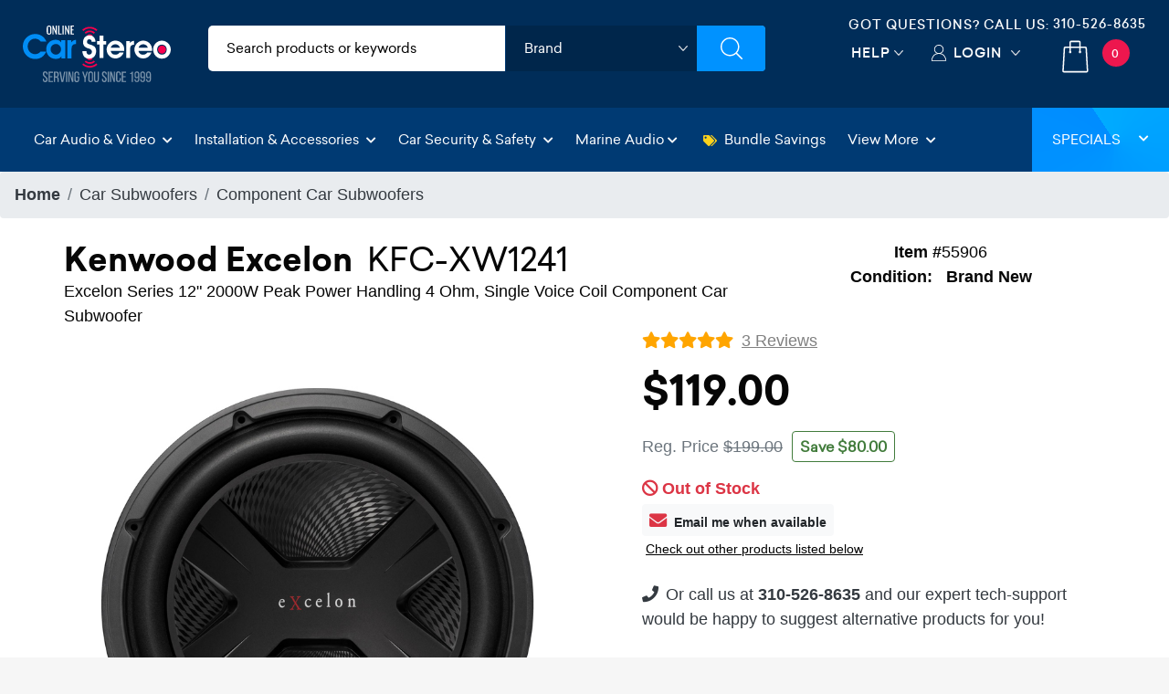

--- FILE ---
content_type: text/html; charset=utf-8
request_url: https://www.onlinecarstereo.com/CarAudio/p_55906_Kenwood_Excelon_KFC-XW1241.aspx
body_size: 37957
content:


<!DOCTYPE html>
<html lang="en">
<head>
    <meta charset="utf-8" />
    <meta http-equiv="X-UA-Compatible" content="IE=edge,chrome=1" />
 
    <meta name="author" content="www.Onlinecarstereo.com" />
    <meta name="copyright" content="www.onlinecarstereo.com" />
    
    <meta name="revisit-after" content="2 days" />
    <meta name="lang" content="en" />
    <meta name="viewport" content="width=device-width, initial-scale=1, shrink-to-fit=no" />

    
     
         <meta name="robots" content="index,follow" />
     


    <link rel="stylesheet" href="https://ajax.googleapis.com/ajax/libs/jqueryui/1.12.1/themes/smoothness/jquery-ui.css">

    
    <link rel="stylesheet" href="/assets/dist/css/animate.min.css" type="text/css">
    <link rel="stylesheet" href="/assets/dist/css/default.min.css" type="text/css">

    
    <script defer type="text/javascript" id="sig-api" data-order-session-id="0c556a02-db26-4f89-9a33-966b483500ae" src="https://cdn-scripts.signifyd.com/api/script-tag.js"></script>


    
    <script>window.dataLayer = window.dataLayer || [];</script>

    
    
    

    <title>Kenwood Excelon KFC-XW1241 Excelon Series 12" 2000W Peak Power Handling 4 Ohm, Single Voice Coil Component Car Subwoofer </title>
    <meta name="description" content="Experience powerful bass like never before with the Kenwood Excelon KFC-XW1241 12 subwoofer. With a peak power handling of 2000W and a 4 Ohm single voice coil, this Excelon Series component subwoofer delivers deep, clean bass that will elevate your car audio experience to the next level. Upgrade your sound system today with Kenwood Excelon." />
    <meta name="keywords" content="Kenwood Excelon, KFC-XW1241, 12" subwoofer, 2000W Peak Power, 4 Ohm, Single Voice Coil, Car Audio, Component Subwoofer" />
    <meta http-equiv="Pragma" content="no-cache" />
    <meta http-equiv="Cache-Control" content="no-cache" />

    <link rel="canonical" href="https://www.onlinecarstereo.com/CarAudio/p_55906_Kenwood_Excelon_KFC-XW1241.aspx" />

    <link href="/Content.V4/plugins/magiczoomplus/magiczoomplus.css" rel="stylesheet" type="text/css" />

    <style type="text/css">
        /*product cms overrides*/
        #nav-overview  h2, #nav-overview  h3, #nav-features  h2, #nav-features  h3 {font-size:1.7rem !important;font-family:"sailecbold"; margin:10px 0px 5px 0px !important; color:#323137 !important}
    </style>

    <style type="text/css">
	    /*sm*/
        @media (max-width: 560px) {
            .breadcrumb-item {font-size:0.7rem;}
            div.title > h1 {font-size:1.35rem;}
            div.short-description {font-size:0.85rem;}
            div.item-number {font-size:.83rem;}
            span.cs-email {font-size:.8rem}
            div.alt-products h4 {font-size:1.5rem}
            .tab-content { padding:0px 0px 0px 4px !important;font-size:.95rem}
            .temp-promo {font-size:.9rem;}
            .other-options .recntly-viewed-slider a .item-inner .viewed-content {padding: 0px 10px 0px 10px!important;}  /*sm for other options*/
            .other-options .recntly-viewed-slider {margin-top: 0px;padding-top: 0px; padding-bottom: 5px;} /*sm for other options*/

            .product-details-pane-mobile h3 {font-size:1.15rem;}
            .product-details-pane-mobile h5 {font-size:1rem;}
            .product-details-pane-mobile h4 {font-size:1.1rem;}
            .product-details-pane-mobile p {font-size:0.9rem;}
            .product-details-pane-mobile ul li {font-size:0.9rem;}
            .product-details-pane-mobile a {font-size:0.9rem;}
            .product-details-pane-mobile div {font-size:0.9rem;}
            .affirm-as-low-as {font-size:0.8rem;}
            .acima-as-low-as {font-size:0.8rem;}

            .breadcrumb{
                display: flex;
                -ms-flex-wrap: wrap;
                flex-wrap: wrap;
                padding: .5rem 1rem;
                margin-bottom: 1rem;
                list-style: none;
                background-color: #eeefef;
                border-radius: .25rem;
                font-weight: 600;
            }

            .estimated-delivery-zip{
                color: #dc3545 !important;
            }

            #divNewDeliveryEstimate .estimated-delivery-zip{
                color: #dc3545 !important;
            }
            
        }

        .other-options .recntly-viewed-slider {margin-top: 0px;padding-top: 0px; padding-bottom: 5px;} /*sm for other options*/
        .affirm-as-low-as {font-size:1rem;}
        .acima-as-low-as {font-size:1rem;}

	    /*md*/
        @media (min-width: 992px) and (max-width:1199px) {
            div.item-number {font-size:.9rem;}
            #btnAddToCartAjax {font-size:1.4rem;}
        }


        /*bootstrap 4.6 breakpoints*/
        /*xxs custom*/
        @media (max-width: 412px) {
            .product-main-container {padding:3px}
            .product-pricing {margin:0px; padding:0px}
            .product-pricing-inner {margin-left:5px !important; padding:0px}
            .stock-status {text-align:left !important;}
            .affirm-prequalify p {font-size:.94rem !important;}
            .better-price span {font-size:.98rem !important;}
            .acima-credit p {font-size:.95rem !important;}
            .product-details {box-shadow:none !important;}
            .tab-content h3 {font-size:.8rem !important}
            .sticky-row-cart h3 {font-size:1.2rem !important}
            .sticky-row-cart p {font-size:.8rem !important}
            .sticky-row-cart button {min-height: 60px !important; font-size: 0.8rem !important;}
            
        }
        /*xs*/
        @media (min-width: 575px) {

        }

        /*Small devices (landscape phones, 576px and up)*/
        @media (min-width: 576px) { 

        }

        /*Medium devices (tablets, 768px and up)*/
        @media (min-width: 768px) { 

        }

        /*Large devices (desktops, 992px and up)*/
        @media (min-width: 992px) { 

        }

        /*Extra large devices (large desktops, 1200px and up)*/
        @media (min-width: 1200px) { 

        }


        /*Anchor hover black color*/
        .a-black, .a-black:hover{
            color:black;
            text-decoration-color:#007bff;
        }

        div.title > h1 {font-family:"sailecbold";margin:0 0}
        div.title > h1 {font-family:"sailecbold";margin:0 0}
        div.title > h1 > span.badge {font-size:1.1rem !important;}
        div.title > h1 > span {font-family: "sailecregular";-webkit-font-smoothing: antialiased;}

        div.price > h3 {font-family:"sailecbold";font-size:2.8rem}
        div.coupon > span.discount {font-size:1.1rem}
        div.shipping {}
        div.savings span#spanYouSave {font-size:.9rem;font-family:Verdana}
        div.add-to-cart > .btn {font-size:2rem;}

        .affirm-modal-trigger {color:#17A2B8}

        .estimated-delivery-zip {text-decoration:underline;}

        /*fix for internet explorer*/
        @media all and (-ms-high-contrast: none), (-ms-high-contrast: active) {
           /* IE10+ CSS */

           /*fixes images displaying input full size*/
            a[data-zoom-id], .mz-thumb, .mz-thumb:focus {
                display: block;
                line-height: 0;
                outline: none;
            }
        }

        .two-day-ship {font-size:16px}

        #divProductBundles .owl-carousel .owl-stage-outer{
            padding: 1px;
        }


       
    </style>

    
    <style type="text/css">
	    /*mobile*/
        @media (max-width: 766px) {
            #nav-tab > a.nav-item.nav-link.active {
                font-size: .8rem !important;
            }
            #nav-tab > a.nav-item.nav-link {
                font-size: .8rem !important;
            }
        }

        .tab-container {
            background-color: #F9FAFB
        }

        #nav-tab > a.nav-item.nav-link.active {
            font-size: 2rem;
            font-family:"sailecbold";
            background-color: #F9FAFB;
            border-top: solid 4px #DC3545;
            border-bottom: 0 !important;
        }

        .tab-pane > ul > li {
            list-style-image:none !important;
            list-style-type: square !important;
        }

        /*fix for internet explorer*/
        @media all and (-ms-high-contrast: none), (-ms-high-contrast: active) {
             /*IE10+ CSS*/ 

            /*fix for internet explorer - Product Overviews*/
            .product-overview .align-items-center {
                width: 100% !important;
            }

            .product-overview .text-center .col-12 {
                flex: none;
            }
        }

        #BundleModal .modal-content {
            top: 190px;
            z-index: 999999999;
        }
     </style>

    
    <style type="text/css">
        @media (min-width:769px) {
            .authorized-dealer-stamp {
                display: flex;
            }

            .authorized-dealer-img-mobile {
                display: none;
            }
        }

        @media (max-width:768px) {
            .authorized-dealer-stamp-mobile {
                display: flex;
            }

            .authorized-dealer-img {
                display: none;
            }
        }
    </style>

    
    <style type="text/css">
        .thumbnail-container {
            overflow-x: auto; /* Enable horizontal scrolling */
            white-space: nowrap; /* Keep thumbnails in a single line */
            -webkit-overflow-scrolling: touch; /* Enable smooth scrolling on iOS */
        }
        .thumbnail {
            display: inline-block;
            width: 150px;
            height: 150px;
            object-fit: cover;
            cursor: pointer;
            margin-right: 10px; /* Add some space between thumbnails */
        }
    </style>

    <style type="text/css">
        .modal-content {
            text-align: center;
            position: relative; /* Ensure modal content is relative for absolute positioning of arrows */
        }

        button.control{
            display:flex;
            align-items: center;
            justify-content: center;
            max-height: 92px;
            height: 100%;
        }

        #prevImage,
        #nextImage {
            font-size: 3rem; /* Adjust the font size as needed */
            position: absolute;
            top: 50%;
            transform: translateY(-50%);
            z-index: 1000; /* Ensure arrows are on top of other content */
            color: #fff; /* Optional: Set arrow color */
            background-color:#ccc; /* Semi-transparent background for visibility */
            padding: 10px; /* Add padding for larger click/touch area */
            border: none; /* Remove border for cleaner look */
            cursor: pointer;
        }

        #prevImage {
            left: 10px; /* Adjust position from left */
        }

        #nextImage {
            right: 10px; /* Adjust position from right */
        }

        #modalImage {
            max-width: 100%; /* Ensure image fits within modal */
            height: auto;
            display: block;
            margin: 0 auto;
            position: relative; /* Ensure image is relatively positioned for absolute arrows */
        }

        .modal-body {
            position: relative;
        }

        /*09/24/2024 hid back to top button on producct details, it overlaps with the live chat link */
        #back-to-top {display:none !important;}
    </style>

    

    
    <style type="text/css">
       #acima-modal-button img { height:30px; }
    </style>

<style>
    /* Main container to hold circle and square */
    .badge-container {
        position: relative;
        display: inline-block;
        margin: 20px;
        width: 125px; /* Set a fixed width for the container */
        height: 125px; /* Set a fixed height for the container */
    }

    /* Outer circle */
    .circle-badge-outer {
        width: 125px;
        height: 125px;
        background-color: #f9d12b;
        border-radius: 50%;
        position: absolute;
        top: 50%;
        left: 50%;
        transform: translate(-50%, -50%);
    }

    /* Middle circle */
    .circle-badge-middle {
        width: 115px;
        height: 115px;
        background-color: #f5a310;
        border-radius: 50%;
        position: absolute;
        top: 50%;
        left: 50%;
        transform: translate(-50%, -50%);
    }

    /* Inner circle */
    .circle-badge-inner {
        width: 90px;
        height: 90px;
        background-color: #dadcdd;
        border-radius: 50%;
        position: absolute;
        top: 50%;
        left: 50%;
        transform: translate(-50%, -50%);
    }

    /* Text inside the circle */
    .circle-text {
        color: #012d59;
        white-space: nowrap;
        text-align: center;
        font-size: 16px;
        font-weight: 900;
        position: absolute;
        top: 35%;
        left: 50%;
        transform: translate(-50%, -50%);
    }

    /* Square overlapping the circle */
    .square {
        width: 180px;
        height: 30px;
        background-color: #012d59;
        position: absolute;
        top: 70%;
        left: 50%;
        transform: translate(-50%, -50%);
        z-index: 1;
        display: flex;
        justify-content: center;
        align-items: center;
    }

    /* Text inside the square */
    .square-text {
        color: white;
        text-align: center;
        font-size: 20px;
        font-weight: bold;
    }

    /* V-shapes at the edges of the square */
    .square::before, .square::after {
        content: '';
        position: absolute;
        width: 0;
        height: 0;
        border-style: solid;
        border-width: 15px 20px 15px 0; /* Creating the "V" shape */
        border-color: transparent #fff transparent transparent;
    }

    /* Left V-shape */
    .square::before {
        left: -1px;
        top: 50%;
        transform: translateY(-50%) rotate(180deg);
    }

    /* Right V-shape */
    .square::after {
        right: -1px;
        top: 50%;
        transform: translateY(-50%);
    }

    @media (max-width: 991px) {
        .badge-container {
            width: 80px;
            height: 80px;
        }

        .circle-badge-outer {
            width: 80px;
            height: 80px;
        }

        .circle-badge-middle {
            width: 70px;
            height: 70px;
        }

        .circle-badge-inner {
            width: 60px;
            height: 60px;
        }

        .circle-text {
            font-size: 12px;
            top: 25%;
            white-space: normal;
        }

        .square {
            width: 100px;
            height: 25px;
        }

        .square-text {
            font-size: 14px;
        }

        .square::before, .square::after {
            border-width: 8px 10px 8px 0;
        }

        .badge-warranty-extended{
            left: 65% !important;
        }
    }

    @media (max-width: 380px) {
    .badge-container {
        width: 70px;
        height: 70px;
    }

    .circle-badge-outer {
        width: 70px;
        height: 70px;
    }

    .circle-badge-middle {
        width: 60px;
        height: 60px;
    }

    .circle-badge-inner {
        width: 50px;
        height: 50px;
    }

    .circle-text {
        font-size: 10px;
        top: 25%;
        white-space: normal;
    }

    .square {
        width: 90px;
        height: 16px;
    }

    .square-text {
        font-size: 12px;
    }

    .square::before, .square::after {
        border-width: 8px 10px 8px 0;
    }

    .badge-warranty-extended{
        left: 60% !important;
        top: 39% !important;
    }
}

    /*Tablet placement*/
    @media (max-width:991px) and (min-width: 768px)   {
        .badge-warranty-extended{
            top: 39% !important;
        }

        .badge-warranty-extended-Sale{
            top: 32% !important;
        }

        .badge-warranty-extended-ItmC{
            top: 23% !important;
        }
    }
</style>


    <style>
    #video-overlay div iframe{
        width: 100% !important;
        max-height: 500px !important;
        margin-bottom: 15px;

    }

    /* Play button style */
.play-button {
    position: absolute;
    top: 50%;
    left: 50%;
    transform: translate(-50%, -50%);
    width: 80px;
    height: 80px;
    border-radius: 50%;
    display: flex;
    align-items: center;
    justify-content: center;
    cursor: pointer;
}

.play-button::before {
    content: '';
    border-style: solid;
    border-width: 20px 0 20px 30px;
    border-color: transparent transparent transparent white;
    margin-left: 5px;
}

#video-thumbnail img{
    padding: .25rem;
    padding-top: 14px;
    padding-bottom: 14px;
    background-color: #fff;
    border: 1px solid #dee2e6;
    border-radius: .25rem;
    width: 100%;
    height: 100%;
}

.magiczoom-images .owl-nav{
    display:none;
}

</style>



<style>
    .sticky-row {
        position: fixed;
        top: 54px;
        left: 0;
        width: 110%;
        background-color: white;
        box-shadow: 0 2px 5px rgba(0, 0, 0, 0.1);
        z-index: 99991;
        display: none; /* Initially hidden */
    }

    .sticky-row-cart {
    position: fixed;
    bottom: 0;
    left: 0;
    width: 100%;
    background-color: white;
    box-shadow: 0 2px 5px rgba(0, 0, 0, 0.1);
    z-index: 99991;
    display: none; /* Initially hidden */
    max-height: 72px;
    }

    .sticky-row-cart button {min-height: 75px; font-size: 1rem;}

    .sticky-row-chat #st_Widget.location-BR {
    bottom: 72px !important;
}

</style>


<style>
    .highlight-content {
    transition: max-height 0.3s ease-in-out, opacity 0.3s ease-in-out;
    max-height: 0;
    overflow: hidden;
    opacity: 0;
    }

    .highlight-content.show {
        max-height: 500px; /* Adjust as needed */
        opacity: 1;
    }

    .cursor-pointer {
        cursor: pointer;
    }

    #highlightHeader {
        background: #002d59;
        padding: 7px;
        border-radius: 15px;
        color: #fff !important;
        width: 72%;
        font-weight: 700;
        font-size: 1rem;
    }

     #highlightContent ul li {
     list-style:disc !important;
     list-style-position: inside !important;
     font-size: 0.95rem;
     font-family: 'Atlassian Sans';
     font-family: 'sailecregular';
     }

    .recntly-viewed-slider-desk ul li {
        list-style:disc !important;
        list-style-position: inside !important;
    }

    .recntly-viewed-slider-desk a {text-decoration: none; }

    .recntly-viewed-slider-desk a .item-inner {
      transition: 0.3s ease all;
      background: #FFFFFF;
      border-top-left-radius: 5px;
      border-top-right-radius: 5px; }

    .recntly-viewed-slider-desk a .item-inner .fa-arrow-right{display:none;}

    .recntly-viewed-slider-desk .owl-nav{
        display:none;
    }

     /* Mobile next and previous */
    .magiczoom-images .nav-btn {
        position: absolute;
        top: 95%;
        background-color: rgb(0 45 89);
        color: #ffffff;
        border: solid 2px #fff;
        border-radius: 20px;
        cursor: pointer;
        padding: 7px 16px;
        font-size: 18px;
        z-index: 9999;
        text-decoration: none;
     }
    .magiczoom-images .nav-btn:hover{
        background-color: #74787b;
        color: #ffffff;
        text-decoration: none;
    }
     .magiczoom-images #prev-btn { left: 10px; }
     .magiczoom-images #next-btn { right: 10px; }
     .magiczoom-images #prev-btn a { text-decoration:none; }
     .magiczoom-images #next-btn a{ text-decoration:none; }

     .owl-nav.disabled { display: none !important; }
     .owl-dots.disabled { display: none !important; }

     .other-options-slider { border: 1px solid #a0a6ac !important; border-radius: 8px !important; padding: 2px !important; font-family: "sailecregular";}

    .other-options-savings {
        font-size: .7em;
        padding: 5px;
        background: #585f64;
        color: #fff !important;
        border-top-left-radius: 8px;
        border-top-right-radius: 8px;
    }

     .image-counter {
         text-align: center;
         margin-top: 0px;
         font-size: 1rem;
         color: #333;
         font-weight: bold;
     }

     /*SPECIAL OFFER LIST*/
    .offer-card {
        display: flex;
        align-items: center;
        overflow: hidden;
        max-width: 390px;
    }
    .offer-icon {
        color: #002D5B;
        padding: 10px;
        font-size: 1.5rem;
        display: flex;
        align-items: center;
        justify-content: center;
    }
    .offer-text {
        padding: 5px;
        flex: 1;
        font-size: 0.8rem;
        line-height: normal;
    }

    .Additional-info-feature{
        font-family: 'Atlassian Sans';
        font-family: 'sailecregular';
    }

    /*SPECIAL OFFER LIST*/
    .specials-offer-card {
        display: flex;
        align-items: center;
        border: 1px solid #ddd;
        border-radius: 8px;
        overflow: hidden;
        max-width: 390px;
    }
    .specials-offer-icon {
        color: #be3f23;
        padding: 10px;
        font-size: 1.5rem;
        display: flex;
        align-items: center;
        justify-content: center;
    }
    .specials-offer-text {
        padding: 5px;
        flex: 1;
        font-size: 1rem;
    }

    .specials-offer-header{
        padding: 5px;
        flex: 0.4;
        font-size: 1rem;
        border-right: 1px solid #dddddd;
    }
}
</style>

    <style>
            @media (max-width: 768px) {

     button.owl-prev {
    width: 44px;
    height: 44px;
}

button.owl-next {
   width: 44px;
    height: 44px;
}

}


    .recntly-viewed-slider a .item-inner .viewed-content h3 {
font-family: 'sailecmedium';
    font-size: 18px;
    color: #000000;
    margin-bottom: 25px;
        font-weight: 700;
}
    .recntly-text-white {
        color: black;
    }
   
        .recntly-viewed-slider a .item-inner .viewed-content:hover h3,
.recntly-viewed-slider a .item-inner .viewed-content:hover h4,
.item-inner:hover .recntly-text-white {
    color: white !important;
}
        /* Override Header from common.scss*/
        header {
z-index: 11 !important; 
}

        .sticky-row {
            z-index: 10 !important; 
        }
        .magiczoom-images .nav-btn {
                z-index: 9;
        }


     /*NARROW BAR*/
    .narrow-bar {
        background: linear-gradient(135deg, rgb(245, 126, 34) 0%, rgb(120, 0, 110) 100%);
        padding: 0; 
        text-align: center; 
        animation: slideIn 1s ease; /* Slide-in animation */
    }

    .narrow-bar-icon {
        color: #fff; 
    }

    .narrow-bar-text {
        color:#fff;
        font-family: "sailecbold";
        font-weight:700; 
        font-size: 20px; 
        margin-left: 8px; /* Margin to separate icon and text */
        letter-spacing:2px;
        /*padding-top:10px;*/
        display:inline-block;
        text-shadow: 1px 1px 3px #000;
    }
    .narrow-bar-text, .narrow-bar-icon { margin-top:5px !important; }

    @keyframes slideIn {
        from {
            transform: translateY(-100%);
        }

        to {
            transform: translateY(0);
        }
    }

    .narrow-bar-shop-now-btn {
        color: #000; 
        font-family: "sailecbold";
        background-color: #FFC808;
        /*border:solid 1px #80929C;*/ 
        font-weight: bold; 
        font-size:.8rem;
        letter-spacing:1px;
        padding: 2px 8px !important;
        margin-bottom: 5px;
        margin-top: -8px;
        border-radius: 5px;
        margin-left: 10px;
    }
     .narrow-bar-shop-now-btn:hover {color:#c0392b}

    .narrow-bar-col-container { padding-left:0 !important; padding-right:0 !important }

    /* Media query for smaller text on mobile devices */
    @media (max-width: 576px) {
        .narrow-bar-text {
            font-size: 18px; /* Smaller font size for mobile devices */
        }
        .narrow-bar-shop-now-btn {
            padding:0px 7px !important;
        }
    }
    /*NARROW BAR END*/
    </style>

    
    <script>
        window.dataLayer.push({
            event: "view_item",
            ecommerce: {
                items: [
                    {
                        'item_id': '55906',
                        'item_brand': 'Kenwood Excelon',
                        'item_name': 'Kenwood Excelon KFC-XW1241',
                        'quantity': 1,
                        'price': 119.00
                    }
                ]
            }
        });
    </script>



    
    <!-- gtag/gtm -->
    <!--AnalyticsScriptHead user control was previously here--> 
    <!-- Google Tag Manager -->

    <!-- End Google Tag Manager -->
    <!-- end gtag/gtm -->
    

    
    
        <!-- Google Tag Manager -->
        <script>(function (w, d, s, l, i) {
                w[l] = w[l] || []; w[l].push({
                    'gtm.start':
                        new Date().getTime(), event: 'gtm.js'
                }); var f = d.getElementsByTagName(s)[0],
                    j = d.createElement(s), dl = l != 'dataLayer' ? '&l=' + l : ''; j.async = true; j.src =
                        'https://www.googletagmanager.com/gtm.js?id=' + i + dl; f.parentNode.insertBefore(j, f);
            })(window, document, 'script', 'dataLayer', 'GTM-5PRST46');</script>
        <!-- End Google Tag Manager -->
    




    
   <style type="text/css">
        /*Font*/
        .montserrat-regular {
            font-family: "Montserrat", sans-serif;
            font-optical-sizing: auto;
            font-weight: 400;
            font-style: normal;
        }

        .montserrat-medium {
            font-family: "Montserrat", sans-serif;
            font-optical-sizing: auto;
            font-weight: 500;
            font-style: normal;
        }

        .montserrat-semibold {
            font-family: "Montserrat", sans-serif;
            font-optical-sizing: auto;
            font-weight: 600;
            font-style: normal;
        }

        .montserrat-bold {
            font-family: "Montserrat", sans-serif;
            font-optical-sizing: auto;
            font-weight: 700;
            font-style: normal;
        }

        .montserrat-extrabold {
            font-family: "Montserrat", sans-serif;
            font-optical-sizing: auto;
            font-weight: 800;
            font-style: normal;
        }

        .montserrat-black {
            font-family: "Montserrat", sans-serif;
            font-optical-sizing: auto;
            font-weight: 900;
            font-style: normal;
        }

        body{
            font-family: "Montserrat", sans-serif;
            font-optical-sizing: auto;
            font-weight: 400;
            font-style: normal;
        }
        h4, .footer-bottom .footer-widget a.phone{
            font-family: "Montserrat", sans-serif;
            font-optical-sizing: auto;
            font-weight: 600;
            font-style: normal;
        }


        @media all and (-ms-high-contrast: none), (-ms-high-contrast: active) {
            /* IE10+ CSS styles go here */
            .top-header .header-search-filters ul li.brands .brands-select {padding:9px 10px}
        }

        .tel-align-header {
            text-align: center !important;
        }

        .tel-align-header li h6 {
            font-size: 14px !important;
        }

        .tel-align-header li a {
            font-size: 14px !important;
        }

       @media (max-width: 991.98px) {
        .top-header .right-top-menu {
                padding: 5px 0px 0px !important;
            }

        .tel-align-header li h6 {
            display: none !important;
        }
       }

       @media (max-width: 575.98px) {
            .mobile-search-wrapper {
                padding: 5px 5px 5px 15px !important;
            }


            .mobile-search-wrapper {
                box-shadow: none !important;
            }

            .mobile-search-wrapper input {
                padding: 5px 0px 5px 35px !important;
            }

            .tel-align-header li a {
                font-size: 14px !important;
            }
        }

       @media (max-width: 1118px) and (min-width: 992px) {
            .tel-align-header li h6 {
                font-size: 12px !important;
            }

            .tel-align-header li a {
                font-size: 12px !important;
            }
        }

        .top-header .header-search-filters ul {
            background: #ffffff !important;
            color:#000 !important;
        }

        .top-header .header-search-filters ul li input{
            color: #000 !important;
        }

        .category-input input::-webkit-input-placeholder { /* WebKit, Blink, Edge. */
            color: #000 !important;
            font-weight: 500 !important;
        }

        .category-input input:-moz-placeholder { /* Mozilla Firefox 4 to 18 */
            color: #000 !important;
            font-weight: 500 !important;
            opacity: 1 !important;
        }

        .category-input input::-moz-placeholder { /* Mozilla Firefox 19+ */
            color: #000 !important;
            font-weight: 500 !important;
            opacity: 1 !important;
        }

        .category-input input:-ms-input-placeholder { /* Internet Explorer 10-11 */
            color: #000 !important;
            font-weight: 500 !important;
        }

        .category-input input::-ms-input-placeholder { /* Microsoft Edge */
            color: #000 !important;
            font-weight: 500 !important;
        }

        .category-input input::placeholder { /* Most modern browsers support this now. */
            color: #000 !important;
            font-weight: 500 !important;
        }

        .top-header .header-search-filters ul li.brands .brands-select {
            height: 50px !important;
            width: calc(100% - 0px) !important;
        }

        .top-header .header-search-filters ul li .cart-dropdown {
            padding: 0px 0px 0px 0px !important;

        }

       @media (max-width:767.98px) {
        .mobile-search-wrapper {
                display: block;
                position: absolute;
                top: auto !important;
                right: 0;
                width: 100%;
                -webkit-transition: 0.35s ease-in-out;
                -moz-transition: 0.35s ease-in-out;
                -o-transition: 0.35s ease-in-out;
                transition: 0.35s ease-in-out;
                z-index: 999;
                padding: 5px 5px 5px 15px !important;
                box-shadow: none !important;
            }

        .top-header .right-top-menu {
                padding: 7px 0px 0px !important;
            }

        .mobile-search-wrapper input {
                padding: 5px 0px 5px 35px !important;
            }

        .tel-align-header li h6 {
            display:none;
        }

        .top-header .header-search-filters ul li input::placeholder {
                color: #363636 !important;
            }

        #divMain {
            padding-top: 136px !important;
        }

        header.nav-up {
                top: -82px !important;
            }
       
        .mb-dropdown {
                margin-top: 54px !important;
            }

        
        .fit-header h4 {
            font-size: 22px !important;
        }

        .fit-header h2 {
            font-size: 28px !important;
        }
       }

       .top-header .right-top-menu {
            float: right;
            padding: 16px 0px 0px;
        }

       .fg-item {
            box-sizing: border-box;
            -moz-box-sizing: border-box;
            width: !important;
            background: #ffffff;
            border-radius: 6px;
            border-style: groove;
            box-shadow: 0px 0px 1px 0px black inset;
            margin-bottom: 10px;
        }

       .fg-description {
           line-height: 18px;
           font-size: 13px;
           margin: 8px 0;
           overflow: hidden;
           text-align: left;
           text-align: center;
           color: #575757;
       }

       .fg-thumbs-holder img {
           width: 100%;
           height: auto !important;
       }

       .fg-title {
            color: #363C3F;
            font-size: 18px !important;
            height: 24px;
            font-weight: bold;
            line-height: 24px;
            margin: 8px 0;
            overflow: hidden;
            position: relative;
        }

       #divJLAudio p{
               font-size: 13px;
                font-family: 'sailecregular';
                color: #060606;
       }

        .modal {
            z-index: 99999999; /* Bootstrap default z-index for modals */
            position: fixed; /* Ensure it's above other elements */
        }
   </style>
    <![endif]-->
    <!--[if IE 7]>
    <link href="/Content/css/ie7.css" rel="stylesheet" type="text/css" media="screen"/>
    <script src="/Content/scripts/respond.min.js" type="text/javascript"></script>
    <![endif]-->
    <!--[if IE 8]>
    <link href="/Content/css/ie8.css" rel="stylesheet" type="text/css" media="screen"/>
    <script src="/Content/scripts/respond.min.js" type="text/javascript"></script>
    <![endif]-->
    <!--[if lt IE 9 ]>
    <script src="/Content/scripts/html5shiv.min.js" type="text/javascript"></script>
    <![endif]-->

    <!-- Facebook Pixel Code -->
    <script>
        !function (f, b, e, v, n, t, s) {
            if (f.fbq) return; n = f.fbq = function () {
                n.callMethod ?
                    n.callMethod.apply(n, arguments) : n.queue.push(arguments)
            };
            if (!f._fbq) f._fbq = n; n.push = n; n.loaded = !0; n.version = '2.0';
            n.queue = []; t = b.createElement(e); t.async = !0;
            t.src = v; s = b.getElementsByTagName(e)[0];
            s.parentNode.insertBefore(t, s)
        }(window, document, 'script',
            'https://connect.facebook.net/en_US/fbevents.js');
        fbq('init', '1915441285426818');
        fbq('track', 'PageView');
    </script>
    <noscript>
        <img height="1" width="1" style="display: none" src="https://www.facebook.com/tr?id=1915441285426818&ev=PageView&noscript=1" alt="facebook no script image" />
    </noscript>
    <!-- End Facebook Pixel Code -->

    <!-- Bing Ads conversion tracking -->
    <script>(function (w, d, t, r, u) { var f, n, i; w[u] = w[u] || [], f = function () { var o = { ti: "5820590" }; o.q = w[u], w[u] = new UET(o), w[u].push("pageLoad") }, n = d.createElement(t), n.src = r, n.async = 1, n.onload = n.onreadystatechange = function () { var s = this.readyState; s && s !== "loaded" && s !== "complete" || (f(), n.onload = n.onreadystatechange = null) }, i = d.getElementsByTagName(t)[0], i.parentNode.insertBefore(n, i) })(window, document, "script", "//bat.bing.com/bat.js", "uetq");</script>
    <!-- End bing ads conversion tracking -->

    
    <style type="text/css">
        /*star rating*/
        .fa-star {color:#9D9D9D}
        .checked {
            color: orange !important;
        }
    </style>

    <!-- Affirm -->
    
    <script>
        _affirm_config = {
            public_api_key:  'T9GVFVUFFKFPLFO4', // public api key
            script:          'https://cdn1.affirm.com/js/v2/affirm.js' // script URL
        };
        (function (l, g, m, e, a, f, b) { var d, c = l[m] || {}, h = document.createElement(f), n = document.getElementsByTagName(f)[0], k = function (a, b, c) { return function () { a[b]._.push([c, arguments]) } }; c[e] = k(c, e, "set"); d = c[e]; c[a] = {}; c[a]._ = []; d._ = []; c[a][b] = k(c, a, b); a = 0; for (b = "set add save post open empty reset on off trigger ready setProduct".split(" "); a < b.length; a++)d[b[a]] = k(c, e, b[a]); a = 0; for (b = ["get", "token", "url", "items"]; a < b.length; a++)d[b[a]] = function () { }; h.async = !0; h.src = g[f]; n.parentNode.insertBefore(h, n); delete g[f]; d(g); l[m] = c })(window, _affirm_config, "affirm", "checkout", "ui", "script", "ready");
        // Use your live public API Key and https://cdn1.affirm.com/js/v2/affirm.js script to point to Affirm production environment.
    </script>
    
    <!-- End Affirm -->

    
    
    <link rel="icon" type="image/x-icon" href="/Content/images/favicon.png" />
</head>
<body class="light-background" style="position: relative;">
    <!-- Google Tag Manager (noscript) -->
    <noscript>
        <iframe src="https://www.googletagmanager.com/ns.html?id=GTM-5PRST46"
            height="0" width="0" style="display: none; visibility: hidden"></iframe>
    </noscript>
    <!-- End Google Tag Manager (noscript) -->

    
    <div class="overlay-start" style="position: absolute; left: 0; right: 0 top:0; background: #ffffff; bottom: 0; width: 100%; height: 100%; display: block; z-index: 99999;"></div>
    <div class="overlay-search"></div>
    <header id="header-top" class="nav-down">
        <div class="container-fluid ">
            
            <div class="row top-header">
                <div class="col-6 col-sm-6 col-md-3 col-lg-3 col-xl-2 col-cus">
                    <a href="/" class="logo">
                        <img src="/Assets/images/ocs-final-logo-2022.svg" alt="Online Car Stereo" class="">
                        <img src="/Assets/images/OCS-LOGO-Christmas-2022.png" alt="Online Car Stereo" class="d-none">
                    </a>
                </div>
                <div class=" col-md-6 col-lg-5 col-xl-6 d-none d-sm-none d-md-block col-cus">
                    <!-- Filters Starts -->
                    <div class="header-search-filters">
                        <form action="/CarAudio/ProductSearchV6.aspx" method="post" role="search" id="SiteSearch" name="SiteSearch" onsubmit="return OCS.isSearchValid()" autocomplete="off">
                            <div class="filter-fields">
                                <ul class="dimensions">
                                    <li class="category-input">
                                        <input type="text" name="SearchPhrase" aria-label="search products" id="SearchPhrase" maxlength="60" value="" accesskey="s" placeholder="Search products or keywords" title="Search Products" />
                                    </li>
                                    <li class="brands">
                                        <div class="cart-dropdown">
                                            <select class="brands-select header-select" aria-label="shop by brand" title="shop by brand">
	                                            <option>Brand</option>
	                                            <option value="/CarAudio/m_611_Alpine.aspx">Alpine</option>
	                                            <option value="/CarAudio/m_710_AudioControl.aspx">AudioControl</option>
	                                            <option value="/CarAudio/m_953_Audison.aspx">Audison</option>
	                                            <option value="/CarAudio/m_756_Avital.aspx">Avital</option>
	                                            <option value="/CarAudio/m_722_Axxess.aspx">Axxess</option>
	                                            <option value="/brands/Boss-Audio/112/Boss-Audio-In-Dash-Receivers.aspx">Boss Audio</option>
	                                            <option value="/CarAudio/m_963_Boss_Elite.aspx">Boss Elite</option>
	                                            <option value="/CarAudio/m_609_Clarion.aspx">Clarion</option>
	                                            <option value="/brands/CrimeStopper/98/CrimeStopper-Car-Security.aspx">CrimeStopper</option>
	                                            <option value="/CarAudio/m_612_Crunch.aspx">Crunch</option>
                                                <option value="/brands/DB_Drive_772.aspx">DB Drive</option>
                                                <option value="/brands/DB_Link_771.aspx">DB Link</option>
	                                            <option value="/CarAudio/m_639_Diamond_Audio.aspx">Diamond Audio</option>
	                                            <option value="/CarAudio/m_687_Directed.aspx">Directed</option>
	                                            <option value="/CarAudio/m_638_Focal.aspx">Focal</option>
	                                            <option value="/CarAudio/m_793_Gemini.aspx">Gemini</option>
	                                            <option value="/CarAudio/m_711_Ground_Shaker.aspx">Ground Shaker</option>
	                                            <option value="/CarAudio/m_802_Heise.aspx">Heise</option>
	                                            <option value="/CarAudio/m_950_Hertz.aspx">Hertz</option>
	                                            <option value="/CarAudio/m_613_Hifonics.aspx">Hifonics</option>
	                                            <option value="/brands/iBeam/431/iBeam-Cameras-And-Driver-Safety.aspx">iBeam</option>
	                                            <option value="/CarAudio/m_983_iDatalink.aspx">iDatalink</option>
	                                            <option value="/CarAudio/m_610_Infinity.aspx">Infinity</option>
	                                            <option value="/CarAudio/m_750_Install_Bay.aspx">Install Bay</option>
	                                            <option value="/CarAudio/m_682_JBL.aspx">JBL</option>
	                                            <option value="/CarAudio/m_621_JL_Audio.aspx">JL Audio</option>
	                                            <option value="/CarAudio/m_607_JVC.aspx">JVC</option>
	                                            <option value="/CarAudio/m_605_Kenwood.aspx">Kenwood</option>
	                                            <option value="/CarAudio/m_635_Kenwood_Excelon.aspx">Kenwood Excelon</option>
	                                            <option value="/CarAudio/m_622_Kicker.aspx">Kicker</option>
	                                            <option value="/CarAudio/m_929_Kicker_Q-Class.aspx">Kicker Q-Class</option>
	                                            <option value="/CarAudio/m_623_Lanzar.aspx">Lanzar</option>
	                                            <option value="/brands/LinksWell_990.aspx">LinksWell</option>
	                                            <option value="/CarAudio/m_763_Massive_Audio.aspx">Massive Audio</option>
	                                            <option value="/CarAudio/m_624_MB_Quart.aspx">MB Quart</option>
	                                            <option value="/CarAudio/m_862_Memphis_Audio.aspx">Memphis Audio</option>
	                                            <option value="/CarAudio/m_724_Metra_Electronics.aspx">Metra Electronics</option>
	                                            <option value="/brands/Morel_777.aspx">Morel</option>
                                                <option value="/brands/Musway_997.aspx">Musway</option>
                                                <option value="/brands/Nemesis_Audio_1024.aspx">Nemesis Audio</option>
	                                            <option value="/CarAudio/m_731_PAC.aspx">PAC</option>
	                                            <option value="/CarAudio/m_606_Pioneer.aspx">Pioneer</option>
	                                            <option value="/CarAudio/m_740_Power_Acoustik.aspx">Power Acoustik</option>
	                                            <option value="/CarAudio/m_822_PowerBass.aspx">PowerBass</option>
	                                            <option value="/CarAudio/m_699_Pyle.aspx">Pyle</option>
	                                            <option value="/CarAudio/m_683_Pyle_Pro.aspx">Pyle Pro</option>
                                                <option value="/brands/RedTiger_1029.aspx">RedTiger</option>
	                                            <option value="/CarAudio/m_615_Rockford_Fosgate.aspx">Rockford Fosgate</option>
	                                            <option value="/CarAudio/m_927_Soundigital.aspx">Soundigital</option>
	                                            <option value="/CarAudio/m_642_Soundstream.aspx">Soundstream</option>
                                                <option value="/brands/Stinger_998.aspx">Stinger</option>
	                                            <option value="/brands/Viper/98/Viper-Car-Security.aspx">Viper</option>
	                                            <option value="/brands/Wavtech/120/Wavtech-Factory-Radio-Improvement.aspx">Wavtech</option>
	                                            <option value="/CarAudio/m_826_Wet_Sounds.aspx">Wet Sounds</option>
                                                <option value="/brands/Wolfbox_1028.aspx">Wolfbox</option>
	                                            <option value="/brands/XS_Power_957.aspx">XS Power</option>
                                            </select>
                                            <!-- <span class="custom-dropdown">Brands</span>
                                          <ul>
                                            <li>Brand 1</li>
                                            <li>Brand 2</li>
                                            <li>Brand 3</li>
                                          </ul> -->
                                        </div>
                                    </li>
                                    <li class="search">
                                        <input type="submit" aria-label="Submit Search" value="" onclick="">
                                        <!-- <a href="#"><img src="/assets/images/search.svg" alt="Search"></a> -->
                                    </li>
                                </ul>
                            </div>
                        </form>
                    </div>
                    <!-- Filters Ends -->
                </div>
                <div class="col-6 col-sm-6 col-md-3 col-lg-4 col-xl-4 col-cus">
                    <div class="right-top-menu">
                         <ul class="tel-align-header">
                            <li class="text-light d-flex"><h6 class="mx-auto my-auto">Got Questions? Call US: </h6> &nbsp;<a href="tel:3105268635" class="text-light"> 310-526-8635</a></li>
                        </ul>
                        <ul class="text-center">
                            <li class="help">

                                <a href="/CarAudio/helpDesk.aspx" title="Help" arial-label="help desk" class="select-new pr-4">Help</a>
                            </li>
                            <li class="myaccount">
                                
                                        <a href="/Account/AccountLogin.aspx?ReturnUrl=/CarAudio/p_55906_Kenwood_Excelon_KFC-XW1241.aspx" rel="nofollow" class="select-new">Login</a>
                                    
                            </li>
                            <li class="cart-bag">
                                

<a class="" arial-label="shopping cart quantity" title="cart quantity link" href="/CarAudio/ShoppingCart.aspx" rel="nofollow">
    <img src="/assets/images/cart.svg" alt="shoppping cart">
    <span id="MyCartControl_cartQty" class="text-white">0</span>
</a>

                            </li>
                        </ul>
                    </div>
                </div>
            </div>

        </div>

        <!-- Navbar -->
        <nav class="navbar navbar-expand-xl navbar-dark special-color-dark ">

            <!-- Collapse button -->
            <button class="navbar-toggler" type="button" data-toggle="collapse" data-target="#navbarSupportedContent2"
                aria-controls="navbarSupportedContent2" aria-expanded="false" aria-label="Toggle navigation">
                <span class="navbar-toggler-icon"></span>
            </button>

            <!-- Collapsible content -->
            <div class="collapse navbar-collapse" id="navbarSupportedContent2">
                <!-- Links -->
                <ul class="navbar-nav mr-auto mb-dropdown">

                    <!-- Car Audio & Video -->
                    <!-- Add class "active" in li when multiple pages will be made -->
                    <li class="nav-item dropdown mega-dropdown">
                        <a class="nav-link dropdown-toggle" id="navbarDropdownMenuLink2" data-toggle="dropdown" aria-haspopup="true" role="button"
                            aria-expanded="false">Car Audio & Video <i class="fas fa-chevron-down"></i></a>
                        <div class="dropdown-menu mega-menu v-2 z-depth-1 special-color py-4 py-sm-4 py-md-5 px-4"
                            aria-labelledby="navbarDropdownMenuLink2">
                            <div class="row">
                                <div class="col-12 col-sm-12 col-md-4 col-lg-4 col-xl-4 sub-menu mb-3 mb-sm-3 mb-md-0">
                                    <h6 class="sub-title text-uppercase font-weight-bold white-text">Car Audio &amp; Video</h6>
                                    <ul class="list-unstyled">
                                        <li>
                                            <a class="menu-item pl-0" href="/category/112/In-Dash_Receivers.aspx" title="car stereos">
                                                <i class="fas fa-caret-right pl-1 pr-2"></i>Car Stereos
                                            </a>
                                        </li>
                                        <li>
                                            <a class="menu-item pl-0" href="/category/128/Car_Speakers.aspx" title="car speakers">
                                                <i class="fas fa-caret-right pl-1 pr-2"></i>Car Speakers
                                            </a>
                                        </li>
                                        <li>
                                            <a class="menu-item pl-0" href="/category/130/Car_Subwoofers.aspx" title="car subwoofers">
                                                <i class="fas fa-caret-right pl-1 pr-2"></i>Car Subwoofers
                                            </a>
                                        </li>
                                        <li>
                                            <a class="menu-item pl-0" href="/category/117/Car_Amplifiers.aspx" title="car amplifiers">
                                                <i class="fas fa-caret-right pl-1 pr-2"></i>Car Amplifiers
                                            </a>
                                        </li>
                                        <li>
                                            <a class="menu-item pl-0" href="/category/157/Car_Video_Safety.aspx" title="Car Video & Safety">
                                                <i class="fas fa-caret-right pl-1 pr-2"></i>Car Video & Safety
                                            </a>
                                        </li>
                                        <li>
                                            <a class="menu-item pl-0" href="/category/134/Subwoofer_Enclosures.aspx" title="subwoofer boxes">
                                                <i class="fas fa-caret-right pl-1 pr-2"></i>Subwoofer Enclosures
                                            </a>
                                        </li>
                                        <li>
                                            <a class="menu-item pl-0" href="/category/184/Bundles_and_Packages.aspx" title="save on car audio bundles">
                                                <i class="fas fa-tags xtext-danger mr-2"></i>Bundles & Packages
                                            </a>
                                        </li>
                                        
                                    </ul>
                                </div>
                                <div class="col-12 col-sm-12 col-md-4 col-lg-4 col-xl-4 sub-menu mb-0">
                                    <h6 class="sub-title text-uppercase font-weight-bold white-text">Accessories</h6>
                                    <ul class="list-unstyled">
                                        <li>
                                            <a class="menu-item pl-0" href="/category/114/Multimedia_Accessories.aspx" title="car multimedia accessories">
                                                <i class="fas fa-caret-right pl-1 pr-2"></i>Multimedia Accessories
                                            </a>
                                        </li>
                                        <li>
                                            <a class="menu-item pl-0" href="/category/120/Factory_Radio_Improvement.aspx" title="Factory Radio Improvement">
                                                <i class="fas fa-caret-right pl-1 pr-2"></i>Factory Radio Improvement
                                            </a>
                                        </li>
                                        <li>
                                            <a class="menu-item pl-0" href="/category/119/Car_Batteries_and_Accessories.aspx" title="car betteries">
                                                <i class="fas fa-caret-right pl-1 pr-2"></i>Car Batteries & Accessories
                                            </a>
                                        </li>
                                        <li>
                                            <a class="menu-item pl-0" href="/category/121/Wireless_and_Bluetooth.aspx" title="car bluetooth">
                                                <i class="fas fa-caret-right pl-1 pr-2"></i>Wireless and Bluetooth
                                            </a>
                                        </li>
                                        
                                        <li>
                                            <a class="menu-item pl-0" href="/category/226/Vehicle_Lighting.aspx" title="vehicle lighting">
                                                <i class="fas fa-caret-right pl-1 pr-2"></i>Vehicle Lighting
                                            </a>
                                        </li>
                                        
                                        
                                    </ul>
                                </div>
                                <div class="col-md-4 col-lg-4 col-xl-4 sub-menu mb-xl-0 d-none d-md-block">
                                    <h6 class="sub-title text-uppercase font-weight-bold white-text">Car Audio & Video</h6>
                                    <!--Featured image-->
                                    <a href="/category/112/In-Dash_Receivers.aspx" class="view overlay z-depth-1 p-0 mb-2" title="car audio video">
                                        <img src="https://onlinecarstereo.blob.core.windows.net/www/cms/2020/car-audio-and-video.jpg" class="img-fluid" alt="First sample image">
                                        <div class="mask rgba-white-slight"></div>
                                    </a>
                                    <div class="news-title font-weight-bold pl-0 text-dark">
                                          Price Match Guarantee
                                    </div>
                                    <p class="font-small text-uppercase white-text">
                                        Call Us <i class="fas fa-phone px-1" aria-hidden="true"></i>&nbsp;<a href="tel:310-526-8635" class="text-dark" rel="nofollow" title="call us">310-526-8635</a>
                                    </p>
                                </div>
                            </div>
                        </div>
                    </li>
                    <!-- Installation & Accessories  UPDATE ADD MURRIETA LOCATION MIGUEL 6-14-2025-->
                    <li class="nav-item dropdown mega-dropdown">
                        <a class="nav-link dropdown-toggle" id="navbarDropdownMenuLink3" data-toggle="dropdown" aria-haspopup="true" role="button"
                            aria-expanded="false">Installation & Accessories <i class="fas fa-chevron-down"></i></a>
                        <div class="dropdown-menu mega-menu v-2 z-depth-1 special-color py-4 py-sm-4 py-md-5 px-4"
                            aria-labelledby="navbarDropdownMenuLink3">
                            <div class="row">

                                <div class="col-12 col-sm-12 col-md-3 col-lg-3 col-xl-3 sub-menu mb-md-0">
                                    <h6 class="sub-title text-uppercase font-weight-bold white-text">Installation & Accessories</h6>
                                    <ul class="list-unstyled">
                                        <li>
                                            <a class="menu-item pl-0" href="/category/524/Car-Stereo-Installation-Parts.aspx" title="car stereo installation">
                                                <i class="fas fa-caret-right pl-1 pr-2"></i>Car Stereo Installation
                                            </a>
                                        </li>
                                        <li>
                                            <a class="menu-item pl-0" href="/category/118/Amplifier_Installation.aspx" title="amplifier installation">
                                                <i class="fas fa-caret-right pl-1 pr-2"></i>Amplifier Installation
                                            </a>
                                        </li>
                                        <li>
                                            <a class="menu-item pl-0" href="/category/235/Speaker_Installation.aspx" title="speaker installation">
                                                <i class="fas fa-caret-right pl-1 pr-2"></i>Speaker Installation
                                            </a>
                                        </li>
                                        <li>
                                            <a class="menu-item pl-0" href="/category/554/Subwoofer_Installation.aspx" title="subwoofer installation">
                                                <i class="fas fa-caret-right pl-1 pr-2"></i>Subwoofer Installation
                                            </a>
                                        </li>
                                        <li>
                                            <a class="menu-item pl-0" href="/category/236/Vehicle_Wiring_and_Terminals.aspx" title="vehicle wiring">
                                                <i class="fas fa-caret-right pl-1 pr-2"></i>Vehicle Wiring & Terminals
                                            </a>
                                        </li>
                                        <li>
                                            <a class="menu-item pl-0" href="/category/76/Factory_Integration.aspx" title="car in-dash kits">
                                                <i class="fas fa-caret-right pl-1 pr-2"></i>Dash Kits, Vehicle Specific
                                            </a>
                                        </li>
                                        <li>
                                            <a class="menu-item pl-0" href="/category/234/RCAs_and_Interconnects.aspx" title="rca interconnects">
                                                <i class="fas fa-caret-right pl-1 pr-2"></i>RCAs &amp; Interconnects
                                            </a>
                                        </li>
                                        <li>
                                            <a class="menu-item pl-0" href="/category/192/Installation_Accessories.aspx" title="installation accessories">
                                                <i class="fas fa-caret-right pl-1 pr-2"></i>Installation Accessories
                                            </a>
                                        </li>
                                    </ul>
                                </div>
                                <div class="col-md-3 col-lg-3 col-xl-3 sub-menu mb-xl-0 d-none d-md-block">
                                    <h6 class="sub-title text-uppercase font-weight-bold white-text">We do custom car audio installation</h6>
                                    <!--Featured image-->
                                    <a href="/Stores/pch-custom-audio.aspx" class="view overlay z-depth-1 p-0 mb-2" title="long beach location">
                                        <img src="https://onlinecarstereo.blob.core.windows.net/www/cms/2020/installation.jpg" class="img-fluid" alt="First sample image">
                                        <div class="mask rgba-white-slight"></div>
                                    </a>
                                    <div class="news-title font-weight-bold pl-0 text-dark">
                                          Long Beach CA location
                                    </div>
                                    <p class="font-small text-uppercase white-text">
                                        Call Us <i class="fas fa-phone px-1" aria-hidden="true"></i>&nbsp;<a href="tel:562-489-1000" class="text-dark" rel="nofollow">562-489-1000</a>
                                    </p>
                                </div>
                                <div class="col-md-3 col-lg-3 col-xl-3 sub-menu mb-xl-0 d-none d-md-block">
                                    <h6 class="sub-title text-uppercase font-weight-bold white-text">Car Audio, Tires, Suspension work</h6>
                                    <!--Featured image-->
                                    <a href="/Stores/pch-custom-audio.aspx" class="view overlay z-depth-1 p-0 mb-2" title="wilmington location">
                                        <img src="https://onlinecarstereo.blob.core.windows.net/www/cms/2020/installation-yellow-car.jpg" class="img-fluid" alt="First sample image">
                                        <div class="mask rgba-white-slight"></div>
                                    </a>
                                    <div class="news-title font-weight-bold pl-0 text-dark">
                                          Wilmington CA location
                                    </div>
                                    <p class="font-small text-uppercase white-text">
                                        Call Us <i class="fas fa-phone px-1" aria-hidden="true"></i>&nbsp;<a href="tel:310-830-1400" class="text-dark" rel="nofollow">310-830-1400</a>
                                    </p>
                                </div>
                                <div class="col-md-3 col-lg-3 col-xl-3 sub-menu mb-xl-0 d-none d-md-block">
                                    <h6 class="sub-title text-uppercase font-weight-bold white-text">Custom Audio, Video, Tints, Alarms </h6>
                                    <!--Featured image-->
                                    <a href="/Stores/pch-custom-audio.aspx" class="view overlay z-depth-1 p-0 mb-2" title="Murrieta location">
                                        <img src="https://onlinecarstereo.blob.core.windows.net/www/cms/2025/murrieta-bg.jpg" class="img-fluid" alt="First sample image">
                                        <div class="mask rgba-white-slight"></div>
                                    </a>
                                    <div class="news-title font-weight-bold pl-0 text-dark">
                                          Murrieta CA location
                                    </div>
                                    <p class="font-small text-uppercase white-text">
                                        Call Us <i class="fas fa-phone px-1" aria-hidden="true"></i>&nbsp;<a href="tel:951-521-1822" class="text-dark" rel="nofollow">951-521-1822</a>
                                    </p>
                                </div>
                            </div>
                        </div>
                    </li>
                    <!-- Car Security -->
                    <li class="nav-item dropdown mega-dropdown">
                        <a class="nav-link dropdown-toggle" id="navbarDropdownMenuLink4" data-toggle="dropdown" aria-haspopup="true" role="button"
                            aria-expanded="false">Car Security & Safety <i class="fas fa-chevron-down"></i></a>
                        <div class="dropdown-menu mega-menu v-2 z-depth-1 special-color py-4 py-sm-4 py-md-5 px-4"
                            aria-labelledby="navbarDropdownMenuLink4">
                            <div class="row">
                                <div class="col-12 col-sm-12 col-md-4 col-lg-4 col-xl-4 sub-menu mb-3 mb-sm-3 mb-md-0">
                                    <h6 class="sub-title text-uppercase font-weight-bold white-text">Car Security Essentials</h6>
                                    <ul class="list-unstyled">
                                        <li>
                                            <a class="menu-item pl-0" href="/products/61/Car_Security/Car_Alarms.aspx" title="car alarms">
                                                <i class="fas fa-caret-right pl-1 pr-2"></i>Car Alarms
                                            </a>
                                        </li>
                                        <li>
                                            <a class="menu-item pl-0" href="/products/189/Car_Security/Remote_Starters.aspx" title="car remote starters">
                                                <i class="fas fa-caret-right pl-1 pr-2"></i>Remote Starters
                                            </a>
                                        </li>
                                        <li>
                                            <a class="menu-item pl-0" href="/category/431/Cameras_and_Driver_Safety.aspx" title="backup cameras">
                                                <i class="fas fa-caret-right pl-1 pr-2"></i>Dashcams & Backup Cameras
                                            </a>
                                        </li>
                                        <li>
                                            <a class="menu-item pl-0" href="/products/341/Car_Security/Sirens.aspx" title="car sirens">
                                                <i class="fas fa-caret-right pl-1 pr-2"></i>Sirens
                                            </a>
                                        </li>
                                        <li>
                                            <a class="menu-item pl-0" href="/products/204/Car_Security/Remotes_and_Transmitters.aspx" title="car remote transmitters">
                                                <i class="fas fa-caret-right pl-1 pr-2"></i>Remotes & Transmitters
                                            </a>
                                        </li>
                                    </ul>
                                </div>
                                <div class="col-12 col-sm-12 col-md-4 col-lg-4 col-xl-4 sub-menu mb-0">
                                    <h6 class="sub-title text-uppercase font-weight-bold white-text">Accessories</h6>
                                    <ul class="list-unstyled">
                                        <li>
                                            <a class="menu-item pl-0" href="/products/75/Car_Security/Interface_Modules_and_Sensors.aspx" title="car security acessories">
                                                <i class="fas fa-caret-right pl-1 pr-2"></i>Car Safety Security Accessories
                                            </a>
                                        </li>
                                        <li>
                                            <a class="menu-item pl-0" href="/products/338/Car_Security/Interface_Harness.aspx" title="vehicle interface harness">
                                                <i class="fas fa-caret-right pl-1 pr-2"></i>Interface Harness
                                            </a>
                                        </li>
                                        <li>
                                            <a class="menu-item pl-0" href="/category/119/Car_Batteries_and_Accessories.aspx" title="car batteries and charges">
                                                <i class="fas fa-caret-right pl-1 pr-2"></i>Batteries & Battery Chargers
                                            </a>
                                        </li>
                                        <li>
                                            <a class="menu-item pl-0" href="/products/69/Car_Security/Vehicle_Tracking_System.aspx" title="vehicle gps">
                                                <i class="fas fa-caret-right pl-1 pr-2"></i>Vehicle GPS Tracking System
                                            </a>
                                        </li>
                                        <li>
                                            <a class="menu-item pl-0" href="/products/343/Car_Security/Back-Up_Battery.aspx" title="car backup battery">
                                                <i class="fas fa-caret-right pl-1 pr-2"></i>Back-Up Battery
                                            </a>
                                        </li>
                                    </ul>
                                </div>
                                <div class="col-md-4 col-lg-4 col-xl-4 sub-menu mb-xl-0 d-none d-md-block">
                                    <h6 class="sub-title text-uppercase font-weight-bold white-text">Car Security & Safety</h6>
                                    <!--Featured image-->
                                    <a href="/category/98/Car_Security.aspx" class="view overlay z-depth-1 p-0 mb-2" title="car safety">
                                        <img src="/images/LandingPages/car-security-remote.jpg" class="img-fluid" alt="First sample image">
                                        <div class="mask rgba-white-slight"></div>
                                    </a>
                                    <div class="news-title font-weight-bold pl-0 text-dark">
                                         Need recommedations?
                                    </div>
                                    <p class="font-small text-uppercase white-text">
                                        Call Us <i class="fas fa-phone px-1" aria-hidden="true"></i>&nbsp;<a href="tel:310-830-1400" class="text-dark" rel="nofollow" title="call us">310-830-1400</a>
                                    </p>
                                </div>


                            </div>
                        </div>
                    </li>
                    <li class="nav-item dropdown mega-dropdown">
                        <a class="nav-link dropdown-toggle" id="navbarDropdownMenuLink6" data-toggle="dropdown" aria-haspopup="true" href="/category/126/Marine_Electronics.aspx"
                           aria-expanded="false">Marine Audio<i class="fas fa-chevron-down"></i></a>
                        <div class="dropdown-menu mega-menu v-2 z-depth-1 special-color py-4 py-sm-4 py-md-5 px-4"
                             aria-labelledby="navbarDropdownMenuLink6">
                            <div class="row">
                                <div class="col-12 col-sm-12 col-md-4 col-lg-4 col-xl-4 sub-menu mb-3 mb-sm-3 mb-md-0">
                                    <h6 class="sub-title text-uppercase font-weight-bold white-text">Marine Electronics</h6>
                                    <ul class="list-unstyled">
                                        <li>
                                            <a class="menu-item pl-0" href="/products/24/Marine_Electronics/Marine_Speakers.aspx" title="boat speakers">
                                                <i class="fas fa-caret-right pl-1 pr-2"></i>Marine Speakers
                                            </a>
                                        </li>
                                        <li>
                                            <a class="menu-item pl-0" href="/products/44/Marine_Electronics/Marine_Receivers.aspx" title="marine audio receiver">
                                                <i class="fas fa-caret-right pl-1 pr-2"></i>Marine Audio Receivers
                                            </a>
                                        </li>
                                        <li>
                                            <a class="menu-item pl-0" href="/products/25/Car_Amplifiers/Marine_Amplifiers.aspx" title="marine amplifiers">
                                                <i class="fas fa-caret-right pl-1 pr-2"></i>Marine Amplifiers
                                            </a>
                                        </li>
                                        <li>
                                            <a class="menu-item pl-0" href="/products/45/Marine_Electronics/Marine_Subwoofers.aspx" title="marine subwoofers">
                                                <i class="fas fa-caret-right pl-1 pr-2"></i>Marine Subwoofers
                                            </a>
                                        </li>
                                        <li>
                                            <a class="menu-item pl-0" href="/products/84/Marine_Electronics/Marine_Packages.aspx" title="save on exclusive marine bundles">
                                                <i class="fas fa-caret-right pl-1 pr-2"></i>Save on Marine Packages
                                            </a>
                                        </li>
                                        <li>
                                            <a class="menu-item pl-0" href="/category/126/Marine_Electronics.aspx" title="view all marine products">
                                                <i class="fas fa-caret-right pl-1 pr-2"></i>View All Marine Electronics
                                            </a>
                                        </li>
                                    </ul>
                                </div>
                                <div class="col-12 col-sm-12 col-md-4 col-lg-4 col-xl-4 sub-menu mb-0">
                                    <h6 class="sub-title text-uppercase font-weight-bold white-text">Accessories</h6>
                                    <ul class="list-unstyled">
                                        <li>
                                            <a class="menu-item pl-0" href="/products/60/Marine_Electronics/Marine_Accessories.aspx" title="boat accessories">
                                                <i class="fas fa-caret-right pl-1 pr-2"></i>Boat Accessories
                                            </a>
                                        </li>
                                        <li>
                                            <a class="menu-item pl-0" href="/products/127/Marine_Electronics/Marine_Remotes.aspx" title="marine remotes">
                                                <i class="fas fa-caret-right pl-1 pr-2"></i>Marine Remotes
                                            </a>
                                        </li>
                                        <li>
                                            <a class="menu-item pl-0" href="/products/262/Marine_Electronics/Marine_Speaker_Grilles.aspx" title="marine speaker grilles">
                                                <i class="fas fa-caret-right pl-1 pr-2"></i>Marine Speaker Grilles
                                            </a>
                                        </li>
                                    </ul>
                                </div>
                                <div class="col-md-4 col-lg-4 col-xl-4 sub-menu mb-xl-0 d-none d-md-block">
                                    <h6 class="sub-title text-uppercase font-weight-bold white-text">Marine Electronics</h6>
                                    <!--Featured image-->
                                    <a href="/category/126/Marine_Electronics.aspx" class="view overlay z-depth-1 p-0 mb-2">
                                        <img src="https://onlinecarstereo.blob.core.windows.net/www/cms/2020/marine_boat_audio.jpg" class="img-fluid" alt="First sample image">
                                        <div class="mask rgba-white-slight"></div>
                                    </a>
                                    <div class="news-title font-weight-bold pl-0 text-dark">
                                         Need recommedations?
                                    </div>
                                    <p class="font-small text-uppercase white-text">
                                        Call Us <i class="fas fa-phone px-1" aria-hidden="true"></i>&nbsp;<a href="tel:310-830-1400" class="text-dark" rel="nofollow" title="call us">310-830-1400</a>
                                    </p>
                                </div>
                            </div>
                        </div>
                    </li>
                    <li class="nav-item dropdown mega-dropdown d-none">
                        <a class="nav-link" aria-haspopup="true" aria-expanded="false" href="/category/426/Wheels_and_Tires.aspx">Wheels &amp; Tires</a>
                    </li>
                    <li class="nav-item dropdown mega-dropdown">
                        <a class="nav-link" aria-haspopup="true" aria-expanded="false"  href="/category/184/Bundles_and_Packages.aspx" title="save on car audio bundles">
                            <i class="fas fa-tags xtext-danger mr-2" style="color:#FCD21C !important"></i>Bundle Savings
                        </a>
                    </li>



                    <li class="nav-item dropdown mega-dropdown">
                        <a class="nav-link dropdown-toggle" id="navbarDropdownMenuLink5" data-toggle="dropdown" aria-haspopup="true" role="button"
                            aria-expanded="false">View More <i class="fas fa-chevron-down"></i></a>
                        <div class="dropdown-menu mega-menu v-2 z-depth-1 special-color py-4 py-sm-4 py-md-5 px-4"
                            aria-labelledby="navbarDropdownMenuLink5">
                            <div class="row">
                                <div class="col-12 col-sm-12 col-md-4 col-lg-4 col-xl-4 sub-menu mb-3 mb-sm-3 mb-md-0">
                                    <h6 class="sub-title text-uppercase font-weight-bold white-text">Pro Audio & DJ/Stage Gear</h6>
                                    <ul class="list-unstyled">
                                        <li>
                                            <a class="menu-item pl-0" href="/category/240/Pro_Audio_and_DJ_Equipment.aspx" title="pro audio and dj products">
                                                <i class="fas fa-caret-right pl-1 pr-2"></i>Pro Audio & DJ Equipment
                                            </a>
                                        </li>
                                        <li>
                                            <a class="menu-item pl-0" href="/category/292/Club_DJ_Lighting.aspx" title="club dj lighting">
                                                <i class="fas fa-caret-right pl-1 pr-2"></i>Club DJ Lighting
                                            </a>
                                        </li>
                                        <li>
                                            <a class="menu-item pl-0" href="/products/287/Meters_and_Testers.aspx" title="meters and testers">
                                                <i class="fas fa-caret-right pl-1 pr-2"></i>Meters & Testers
                                            </a>
                                        </li>
                                        <li>
                                            <a class="menu-item pl-0" href="/products/283/Phone_and_Tablet_Accessories.aspx" title="phone tablet accessories">
                                                <i class="fas fa-caret-right pl-1 pr-2"></i>Phone & Tablet Accessories
                                            </a>
                                        </li>
                                        <li>
                                            <a class="menu-item pl-0" href="/products/314/Digital_Optical_Audio_Cables.aspx" title="digital optical cables">
                                                <i class="fas fa-caret-right pl-1 pr-2"></i>Digital Optical Audio Cables
                                            </a>
                                        </li>
                                        <li>
                                            <a class="menu-item pl-0" href="/products/323/HDMI_Cables_and_Adapters.aspx" title="hdmi cables and adapters">
                                                <i class="fas fa-caret-right pl-1 pr-2"></i>HDMI Cables & Adapters
                                            </a>
                                        </li>
                                    </ul>
                                </div>
                                <div class="col-12 col-sm-12 col-md-4 col-lg-4 col-xl-4 sub-menu mb-0">
                                    <h6 class="sub-title text-uppercase font-weight-bold white-text">Home & Portable Electronics</h6>
                                    <ul class="list-unstyled">
                                        <li>
                                            <a class="menu-item pl-0" href="/category/183/Portable_Electronics.aspx" title="portable electronics">
                                                <i class="fas fa-caret-right pl-1 pr-2"></i>Portable Electronics and Gadgets
                                            </a>
                                        </li>
                                        <li>
                                            <a class="menu-item pl-0" href="/category/241/Headphones.aspx" title="headphones">
                                                <i class="fas fa-caret-right pl-1 pr-2"></i>Headphones
                                            </a>
                                        </li>
                                        <li>
                                            <a class="menu-item pl-0" href="/category/193/Home_Entertainment.aspx" title="home electronics">
                                                <i class="fas fa-caret-right pl-1 pr-2"></i>Home Entertainment
                                            </a>
                                        </li>
                                        <li>
                                            <a class="menu-item pl-0" href="/category/232/Home_Appliances.aspx" title="home appliances">
                                                <i class="fas fa-caret-right pl-1 pr-2"></i>Home Appliances
                                            </a>
                                        </li>
                                        <li>
                                            <a class="menu-item pl-0" href="/category/233/Computers_and_Accessories.aspx" title="computer accessories">
                                                <i class="fas fa-caret-right pl-1 pr-2"></i>Computers & Accessories
                                            </a>
                                        </li>
                                        <li>
                                            <a class="menu-item pl-0" href="/products/318/Security_Cameras.aspx" title="security cameras">
                                                <i class="fas fa-caret-right pl-1 pr-2"></i>Security Cameras
                                            </a>
                                        </li>
                                    </ul>
                                </div>
                                <div class="col-md-4 col-lg-4 col-xl-4 sub-menu mb-xl-0 d-none d-md-block">
                                    <h6 class="sub-title text-uppercase font-weight-bold white-text">We beat prices online!</h6>
                                    <!--Featured image-->
                                    <a href="/category/240/Pro_Audio_and_DJ_Equipment.aspx" class="view overlay z-depth-1 p-0 mb-2">
                                        <img src="https://onlinecarstereo.blob.core.windows.net/www/cms/2020/djcontroller.jpg" class="img-fluid" alt="First sample image">
                                        <div class="mask rgba-white-slight"></div>
                                    </a>
                                    <div class="news-title font-weight-bold pl-0 text-dark">
                                         Seen a cheaper price?
                                    </div>
                                    <p class="font-small text-uppercase white-text">
                                        Call Us <i class="fas fa-phone px-1" aria-hidden="true"></i>&nbsp;<a href="tel:310-830-1400" class="text-dark" rel="nofollow" title="call us">310-830-1400</a>
                                    </p>
                                </div>


                            </div>
                        </div>
                    </li>

                </ul>
                <!-- Links -->
            </div>

            <div class="navbar-nav ml-auto special-link dropdown navbarRight">
                <a class="nav-link dropdown-toggle" href="#" id="navbarDropdown" role="button" data-toggle="dropdown" aria-haspopup="true" aria-expanded="false">Specials <i class="fas fa-chevron-down"></i></a>
                <div class="dropdown-menu" aria-labelledby="navbarDropdown">
                    <a class="dropdown-item" href="/specials/2/0/New_Arrivals.aspx" title="new car stereos for 2020">New Arrivals</a>
                    <a class="dropdown-item" href="/specials/6/0/Clearance.aspx?RowIndex=0&PageNum=1&SortField=3&ShowAll=False&SortOrder=1" title="clearance car audio equipment">Clearance</a>
                    <a class="dropdown-item" href="/specials/1/0/Hot_Deals.aspx?RowIndex=0&PageNum=1&SortField=3&ShowAll=False&SortOrder=1" title="hot deals in car audio">Hot Deals</a>
                    <a class="dropdown-item" href="/specials/7/0/Best_Sellers.aspx" title="best selling car stereos">Best Sellers</a>
                    <div class="dropdown-divider"></div>
                    <a class="dropdown-item" href="/specials/3/0/On_Sale.aspx?RowIndex=0&PageNum=1&SortField=3&ShowAll=False&SortOrder=1" title="on sale car audio and video">All Sale Items</a>
                    <a class="dropdown-item" href="/specials/4/0/Reduced_Price_Products.aspx?RowIndex=0&PageNum=1&SortField=3&ShowAll=False&SortOrder=1" title="reduced prices in car stereos and speakers">Newly Reduced</a>
                    <a class="dropdown-item" href="/specials/5/0/Factory_Reconditioned.aspx" title="refurbished car amps and head units">Refurbished</a>
                </div>
            </div>
            <!-- Collapsible content -->
        </nav>

        <div class="mobile-search-wrapper">
            
            
                <input type="text" id="MobileSearchPhrase" aria-label="search products" class="mobile-search form-control mr-sm-2"  placeholder="Search for products" title="search products" >


                <!-- <button class="btn btn-outline-success" type="submit"><img src="/assets/images/search.svg" alt="Search"></button> -->
            


        </div>

        <div class="autocomplete-results">
        </div>
        <!-- Navbar -->
    </header>



    


    


    <div id="divMain">
        <div class="row d-none">
            <div class="col-12 alert alert-warning text-danger text-center" style="color:red !important">OnlineCarStereo.com is currently under maintenance. Please call <a href="tel:310-526-8635" style="color:#000 !important"> <strong>310-526-8635</strong></a> if youre having problems placing your order.</div>
        </div>

        
    
    


    
    <div class="container-fluid bg-white product-main-container">
        <div class="row d-none d-md-block">
            <div class="col-12 p-0">
                <nav aria-label="breadcrumb">
                    <ol class="breadcrumb">
                        <li class="breadcrumb-item"><a href="/" class="text-dark font-weight-bold">Home</a></li>
                        <li class="breadcrumb-item"><a href="/category/130/Car_Subwoofers.aspx" class="text-dark">Car Subwoofers</a></li>
                        <li class="breadcrumb-item"><a href="/products/18/Car_Subwoofers/Component_Car_Subwoofers.aspx" class="text-dark">Component Car Subwoofers</a></li>
                    </ol>
                </nav>

            </div>
        </div>
        <div class="row d-flex d-md-none" style="margin-bottom: -15px;">
            <div class="col-12 p-0">
                <nav aria-label="breadcrumb">
                    <ol class="breadcrumb">
                        <li class="breadcrumb-item"><a href="/category/130/Car_Subwoofers.aspx" class="text-dark">Car Subwoofers</a></li>
                        <li class="breadcrumb-item"><a href="/products/18/Car_Subwoofers/Component_Car_Subwoofers.aspx" class="text-dark">Component Car Subwoofers</a></li>
                    </ol>
                </nav>
             </div>
        </div>

        
        <div id="divShippingDisplay" class="row d-block d-md-none font-weight-bolder text-white text-center" style="font-size:1rem; font-family: 'Atlassian Sans'; font-family: 'sailecregular'; background: #034484; padding: 4px;"></div>


        <div class="container">
            <form method="post" action="./p_55906_Kenwood_Excelon_KFC-XW1241.aspx?ProductID=55906" id="form1">
<div class="aspNetHidden">
<input type="hidden" name="__VIEWSTATE" id="__VIEWSTATE" value="/[base64]" />
</div>

<div class="aspNetHidden">

	<input type="hidden" name="__VIEWSTATEGENERATOR" id="__VIEWSTATEGENERATOR" value="646206F4" />
	<input type="hidden" name="__EVENTVALIDATION" id="__EVENTVALIDATION" value="/wEdAAIyxtzLkmJny7WIAAWQLEXEufQvKcOI55s8W4bVvBgzyo/ki4JQVYBpRx3YreNn3MPI0xHet49G5FB0F8UbcMcz" />
</div>
                <div class="row">
                    <div class="col-12 col-lg-8">
                        <!-- Brand Authorized Dealer Stamp -->
                        <div class=''>
                            <div class='d-none'><img src="https://onlinecarstereo.blob.core.windows.net/www/cms/2022/kicker-authorized-dealer.png" class="img-fluid" style="max-width: 122px; border-radius: 36px; opacity: 0.85;" /></div>
                            <div>
                                <div class="title mt-2">
                                    <h1>
                                        Kenwood Excelon&nbsp;
                                        <span class="">KFC-XW1241</span>
                                        
                                        
                                        
                                    </h1>
                                </div>
                                <div class="short-description">Excelon Series 12" 2000W Peak Power Handling 4 Ohm, Single Voice Coil Component Car Subwoofer</div>
                            </div>
                        </div>
                        <!-- End- Brand Authorized Dealer Stamp -->
                    </div>
                    <div class="col-12 col-lg-4 mt-2">
                        <!-- Brand Authorized Dealer Stamp Mobile -->
                        <div class='row '>
                            <div class='d-none'><img src="https://onlinecarstereo.blob.core.windows.net/www/cms/2022/kicker-authorized-dealer.png" class="img-fluid" style="max-width: 100px;border-radius: 31px;opacity: 0.85;"></div>

                            <div class="item-number text-left text-sm-right text-lg-center col-12 my-auto">
                                <p class="mb-0"><b>Item #</b>55906</p>

                                
                                        <p class="mb-0"> <b>Condition:</b>&nbsp;&nbsp; <span class="font-weight-bold" style="font-size: 1.1rem;">Brand New</span></p>
                                    
                                    <img src="/images/logo/kenwooexcelon-thumb.gif" class="d-none"/>
                                

                                <div class=" xtext-center xtext-sm-left d-block d-md-none">
                                    <a href="/CarAudio/r_55906_Kenwood_Excelon_KFC-XW1241.aspx" class="" title="Kenwood Excelon KFC-XW1241 Product Review">
                                        
                                        
                                        
                                        
                                        <span class='fa fa-star checked'></span><span class='fa fa-star checked'></span><span class='fa fa-star checked'></span><span class='fa fa-star checked'></span><span class='fa fa-star checked'></span>
                                        <span style="color:#808080;text-decoration:underline" class="pl-1">3</span> 
                                    </a>
                                </div>

                                
                                <div class="modal fade" id="openBoxModal" tabindex="-1" aria-labelledby="openBoxModal" aria-hidden="true">
                                  <div class="modal-dialog">
                                    <div class="modal-content">
                                      <div class="modal-header">
                                        <h5 class="modal-title" id="openBoxModallabel">Open Box Product</h5>
                                        <button type="button" class="close" data-dismiss="modal" aria-label="Close">
                                          <span aria-hidden="true">&times;</span>
                                        </button>
                                      </div>
                                      <div class="modal-body text-left">
                                        <p>These open-box items might have minor cosmetic damage if any. Outside box could have dents or scratches. In most cases, item might be close to brand new condition, might have never been opened but was returned or might be missing the manual. Full manufacturer’s warranty still applies.</p>
                                      </div>
                                      <div class="modal-footer">
                                        <button type="button" class="btn btn-secondary" data-dismiss="modal">Close</button>
                                      </div>
                                    </div>
                                  </div>
                                </div>
                                
                                <div class="modal fade" id="newOtherModal" tabindex="-1" aria-labelledby="newOtherModal" aria-hidden="true">
                                  <div class="modal-dialog">
                                    <div class="modal-content">
                                      <div class="modal-header">
                                        <h5 class="modal-title" id="newOtherModallabel">New (Other) Product</h5>
                                        <button type="button" class="close" data-dismiss="modal" aria-label="Close">
                                          <span aria-hidden="true">&times;</span>
                                        </button>
                                      </div>
                                      <div class="modal-body text-left">
                                        <p>A new, unused item that comes with a full 2year warranty. The item may come without the user manual but it remains in excellent, new condition.</p>
                                      </div>
                                      <div class="modal-footer">
                                        <button type="button" class="btn btn-secondary" data-dismiss="modal">Close</button>
                                      </div>
                                    </div>
                                  </div>
                                </div>
                                
                                <div class="modal fade" id="refurbishedModal" tabindex="-1" aria-labelledby="refurbishedModal" aria-hidden="true">
                                  <div class="modal-dialog">
                                    <div class="modal-content">
                                      <div class="modal-header">
                                        <h5 class="modal-title" id="refurbishedModallabel">Refurbished Product</h5>
                                        <button type="button" class="close" data-dismiss="modal" aria-label="Close">
                                          <span aria-hidden="true">&times;</span>
                                        </button>
                                      </div>
                                      <div class="modal-body text-left">
                                        <p>Refurbished products may be unused customer returns that are essentially "new" items, or they may be defective products that were returned under warranty, and resold by the manufacturer after repairing the defects and ensuring proper function.</p>
                                      </div>
                                      <div class="modal-footer">
                                        <button type="button" class="btn btn-secondary" data-dismiss="modal">Close</button>
                                      </div>
                                    </div>
                                  </div>
                                </div>
                           </div>
                        </div>
                        <!-- End - Brand Authorized Dealer Stamp Mobile-->
                    </div>
                </div>

                <div class="row">
                    <div class="col-12 col-md-6 product-images">
                        

                        <!-- Product Image Gallery -->
                        <div class="mt-4 magiczoom-images">
                            <!-- Product Image Gallery -->
                            <div class="mt-4 magiczoom-images">
                                <!-- Product Main Image -->
                                <div id="magiczoom-div">
                                    <a id="magiczoom-img" href="https://www.onlinecarstereo.com/CarAudio/assets/ProductImages/KenwoodExcelon_KFC-XW1241-1.jpg" class="MagicZoomPlus">
                                        <img id="main-product-image" class="img-fluid" src="https://www.onlinecarstereo.com/CarAudio/assets/ProductImages/KenwoodExcelon_KFC-XW1241-1.jpg" 
                                            alt='Kenwood Excelon KFC-XW1241 Component Car Subwoofers'/>
                                
                                        </a>
                                </div>


                                <!-- Video Overlay Div -->
                                <div id="video-overlay" style="display:none; width: 100%; height: 100%; z-index: 9999;">
                                    <div></div>
                                </div>

                                 <a id="prev-btn" class="nav-btn d-block d-sm-none">&#10094;</a>
                                 <a id="next-btn" class="nav-btn d-block d-sm-none">&#10095;</a>
                                 <div id="image-counter" class="image-counter d-block d-sm-none"></div>

                                <div class="row d-none d-sm-flex">
                                    <!-- Large Image Thumbnail -->
                                    <div class="col-3 ">
                                        <a class="sub-thumbnail" data-zoom-id='magiczoom-img' data-image='https://www.onlinecarstereo.com/CarAudio/assets/ProductImages/KenwoodExcelon_KFC-XW1241-1.jpg' href='https://www.onlinecarstereo.com/caraudio/assets/ProductImages/KenwoodExcelon_KFC-XW1241-1.jpg'>
                                            <img class="img-thumbnail" src='https://www.onlinecarstereo.com/CarAudio/assets/ProductImages/KenwoodExcelon_KFC-XW1241-1.jpg' alt='KFC-XW1241' />
                                        </a>
                                    </div>


                                    
                                            <div class="col-3">
                                                <a class="sub-thumbnail" data-zoom-id='magiczoom-img' data-image='https://www.onlinecarstereo.com/CarAudio/assets/ProductImages/KenwoodExcelon_KFC-XW1241-2.jpg' href='https://www.onlinecarstereo.com/caraudio/assets/ProductImages/KenwoodExcelon_KFC-XW1241-2.jpg'>
                                                    <img class="img-thumbnail" src='https://www.onlinecarstereo.com/CarAudio/assets/ProductImages/KenwoodExcelon_KFC-XW1241-2.jpg' alt="Additional product image" />
                                                </a>
                                            </div>
                                        
                                            <div class="col-3">
                                                <a class="sub-thumbnail" data-zoom-id='magiczoom-img' data-image='https://www.onlinecarstereo.com/CarAudio/assets/ProductImages/KenwoodExcelon_KFC-XW1241-3.jpg' href='https://www.onlinecarstereo.com/caraudio/assets/ProductImages/KenwoodExcelon_KFC-XW1241-3.jpg'>
                                                    <img class="img-thumbnail" src='https://www.onlinecarstereo.com/CarAudio/assets/ProductImages/KenwoodExcelon_KFC-XW1241-3.jpg' alt="Additional product image" />
                                                </a>
                                            </div>
                                        
                                            <div class="col-3">
                                                <a class="sub-thumbnail" data-zoom-id='magiczoom-img' data-image='https://www.onlinecarstereo.com/CarAudio/assets/ProductImages/KenwoodExcelon_KFC-XW1241-4.jpg' href='https://www.onlinecarstereo.com/caraudio/assets/ProductImages/KenwoodExcelon_KFC-XW1241-4.jpg'>
                                                    <img class="img-thumbnail" src='https://www.onlinecarstereo.com/CarAudio/assets/ProductImages/KenwoodExcelon_KFC-XW1241-4.jpg' alt="Additional product image" />
                                                </a>
                                            </div>
                                        
                                </div>
                            </div>
                        </div>
                    </div>
   
                    <div class="col-12 col-md-6 product-pricing">
                        <!-- New Product Highlights Section (Mobile) 02-26-2025 -->
                        
                        <div class="container mt-4 d-block d-sm-none">
                            <div id="highlightHeader" class="highlight-toggle text-primary text-center cursor-pointer mx-auto" onclick="toggleProductHighlights()">
                                <i class='fas fa-angle-down mr-2'></i> <span>Product Highlights</span>
                            </div>
                            <div id="highlightContent" class="highlight-content bullet-feat">
                                <hr />
                                    <ul><li>Excelon Series</li><li>12" Subwoofer</li><li>2000W Peak Power</li><li>4 Ohm Impedance</li><li>Single Voice Coil</li></ul>
                            </div>
                            <hr />
                        </div>
                        
                        <!-- END New Product Highlights Section (Mobile) -->

                        <div class="container-fluid Additional-info-feature d-block d-sm-none ">

                        <!-- Important Features Section (Mobile) 02-26-2025 -->
                        
                        
                            <div class="text-dark mt-1 mb-2 text-center" style="font-size:1.15rem;"><i class="fas fa-shield-alt mr-2" style="font-size: 1.5rem; color: #be3f23 !important;"></i><span style="color: #be3f23;" class="font-weight-bolder">&nbsp; Free </span><span class="font-weight-bolder" style="font-size:1.2rem;"> 2-Years Warranty </span> <span> Included! </span> </div>

                        

                        
                            <div class="row ">
                                <div class="offer-card mt-2 col-6">
                                    <div class="offer-icon">
                                        <i class="fas fa-shipping-fast"></i>
                                    </div>
                                    <div class="offer-text">
                                        <span class="font-weight-bolder" style="font-size:0.98rem;">60 DAYS  </span><span>Returns Accepted. </span>
                                    </div>
                                </div>

                                <div class="offer-card mt-2 col-6">
                                    <div class="offer-icon">
                                        <i class="fas fa-phone-volume"></i>
                                    </div>
                                    <div class="offer-text">
                                        <span class="font-weight-bolder" style="font-size:0.98rem;">FREE </span><span> Lifetime Tech Support. </span>
                                    </div>
                                </div>

                                <div class="offer-card mt-2 col-6">
                                    <div class="offer-icon">
                                        <i class="fas fa-plane"></i>
                                    </div>
                                    <div class="offer-text">
                                        <span class="font-weight-bolder" style="font-size:0.98rem;">FREE </span><span> Shipping (No Minimum). </span>
                                    </div>
                                </div>

                                <div class="offer-card mt-2 col-6">
                                    <div class="offer-icon">
                                        <i class="fas fa-user-shield"></i>
                                    </div>
                                    <div class="offer-text">
                                        <span class="font-weight-bolder" style="font-size:0.98rem;">60 DAYS </span><span> Price change protection. </span>
                                    </div>
                                </div>

                                
                            </div>

                            
                        </div>

                        <!-- END Important Features Section (Mobile) 02-26-2025 -->

                        <div class="ml-3 ml-lg-5 product-pricing-inner ">
                            <!-- coupon code -->
                            

                                
                                <div class="d-none d-sm-block xtext-center xtext-sm-left">
                                    <a href="/CarAudio/r_55906_Kenwood_Excelon_KFC-XW1241.aspx" class="" title="Kenwood Excelon KFC-XW1241 Product Review">
                                        <span class='fa fa-star checked'></span><span class='fa fa-star checked'></span><span class='fa fa-star checked'></span><span class='fa fa-star checked'></span><span class='fa fa-star checked'></span>
                                        <span style="color:#808080;text-decoration:underline" class="pl-1">3 Reviews</span>
                                    </a>
                                </div>

                                <div class="price mt-3 xtext-center xtext-sm-left d-flex">
                                    <h3>$119.00</h3> 
                                    </div>

                                


                                <div class="savings mt-2">
                                    <div id="cphMain_divSavings">
                                        <span id="spanRegularPrice" class="text-muted">Reg. Price <span style="text-decoration: line-through">$199.00</span>&nbsp; <span id="spanYouSave" class="badge p-2 my-auto" style="font-size: 1rem; font-family: &#39;Atlassian Sans&#39;; font-family: &#39;sailecregular&#39;; color: #427c3c !important; border: solid 1px;">Save $80.00</span>
                                        </span>
                                    </div>
                                </div>

                                

                                <!--hide warranty option per Andrew because its redundant. we already have a popup 09/05/2024-->
                                <div class="d-none">
                                    <div id="divWarranty" class="mt-3">
                                        <img src="/Content/images/cps-logo.png" alt="cps warranty logo" class="hidden">
                                        <a href="#" rel="nofollow" class="badge badge-light" data-toggle="modal" data-target="#extendedWarrantyModal">Add Extended Warranty</a>
                                        <div>
                                            <select name="ctl00$cphMain$ddlWarrantyOptions" id="ddlWarrantyOptions" class="form-control mt-1 col-lg-7" aria-label="select extended warranty" title="select extended warranty">

</select>
                                        </div>
                                    </div>
                                </div>

                                
                                
                                
                                <div class="modal fade mt-5" id="giftCardModal" tabindex="-1" role="dialog" aria-labelledby="giftCardModalTitle" aria-hidden="true" style="font-size:.9rem">
                                  <div class="modal-dialog" role="document">
                                    <div class="modal-content">
                                      <div class="modal-header">
                                        <h5 class="modal-title" id="specialOrderModalTitle">FREE OCS Gift Cards</h5>
                                        <button type="button" class="close" data-dismiss="modal" aria-label="Close">
                                          <span aria-hidden="true">&times;</span>
                                        </button>
                                      </div>
                                      <div class="modal-body">
                                        <table class="table table-striped">
                                          <tbody>
                                            <tr>
                                              <td>Spend between $200-$449 get a free <span class="badge badge-light" style="font-size:1rem">$20 OCS Gift Card</span>
                                                  <div><small class="">*You must spend a minimum of $60 on your next order to activate $20 Gift Card.</small></div>
                                              </td>
                                            </tr>
                                            <tr>
                                              <td>Spend between $450-$899 get a free <span class="badge badge-light" style="font-size:1rem">$40 OCS Gift Card</span>
                                                  <div><small class="">*You must spend a minimum of $120 on your next order to activate $40 Gift Card.</small></div>
                                              </td>
                                            </tr>
                                            <tr>
                                              <td>Spend $900 and above and get a free <span class="badge badge-light" style="font-size:1rem">$100 OCS Gift Card</span>
                                                  <div><small class="">*You must spend a minimum of $300 on your next order to activate $100 Gift Card.</small></div>
                                              </td>
                                            </tr>
                                          </tbody>
                                        </table> 
                                        <ul class="mt-4" style="font-size:.8rem">
                                            <li>- OCS Gift Cards are digital gift cards that will be sent to your email. </li>
                                            <li>- Only one gift card per order will be issued.</li>
                                            <li>- OCS Gift Cards can be used for your future purchase only at</li>
                                            <li>&nbsp;&nbsp;&nbsp;https://Onlinecarstereo.com</li>
                                        </ul>
                                      </div>
                                      <div class="modal-footer">
                                        <button type="button" class="btn btn-secondary" data-dismiss="modal">Close</button>
                                      </div>
                                    </div>
                                  </div>
                                </div>
                                


                                
                                

                                

                                <div class="sticky-row-cart d-sticky d-sm-none" id="stickyRowCart" style="display:none; border: 2px solid #ddd;">

                                    <div class="col-3 my-auto">
                                            <img class="img-fluid" src="https://www.onlinecarstereo.com/CarAudio/assets/ProductImages/KenwoodExcelon_KFC-XW1241-1_sm.jpg" 
                                        alt='Kenwood Excelon KFC-XW1241 Component Car Subwoofers'/>
                                    </div>
                                    <div class="col-4 my-auto text-right">
                                        <h3 class="m-0">$119.00</h3> 
                                        <p class="m-0 text-muted">Was <del>$199.00</del></p>
                                    </div>
                                    <div class="col-5 text-center my-auto p-0 d-none">
                                        <a id="Button" href="#special" onclick="triggerAddToCartSpecials();"
                                           class="btn btn-warning btn-lg col-lg-7 d-none">
                                            Add to Cart
                                        </a>
                                    </div>
                                    <div class="col-5 text-center my-auto p-0  ">
                                        <input type="submit" name="ctl00$cphMain$button1" value="Add to cart" onclick="triggerAddToCartAnalytics();" id="cphMain_button1" class="d-none btn btn-warning btn-lg col-lg-7" />
                                        <button id="btnAddToCartAjax" type="button" onclick="triggerAddToCartAnalytics(); addToCartAjax(55906,1,1);" Class="btn btn-warning btn-lg col-lg-7 d-none">Add to Cart</button>
                                    </div>



                                </div>

                                 <div class="add-to-cart mt-2 mb-3 d-none">
                                    <a id="btnAddToCartv2" href="#special" onclick="triggerAddToCartSpecials();"
                                        class="btn btn-warning btn-lg col-lg-7 d-none">
                                        Add to Cart
                                    </a>
                                </div>
                                
                                <div class="add-to-cart mt-2 mb-3 " id="triggerBtnCart">
                                    
                                    <button id="btnAddToCartAjax" type="button" onclick="triggerAddToCartAnalytics(); addToCartAjax(55906,1,1);" Class="btn btn-warning btn-lg col-lg-7 d-none">Add to Cart</button>
                                </div>




                                 

                                <hr class="d-block d-sm-none" />

                                
                                
                                    <i class="fa fa-ban text-danger" aria-hidden="true"></i><span class="ml-1 text-danger font-weight-bolder">Out of Stock</span>
                                    <div><a href="/Subscription/BackInStockNotification.aspx?productid=55906" rel="nofollow" title="email me when available"><span class="badge badge-light align-text-top p-2" style="z-index:5"><i class="fa fa-envelope mr-2 text-danger" style="font-size:1.2rem"></i>Email me when available</span></a></div>

                                    <a href="#other-products" class="a-black "><small class="ml-1"><u>Check out other products listed below</u></small></a>

                                    <div class="mt-4">
                                        <a href="tel:310-526-8635" rel="nofollow" class="" title="customer service phone number">
                                            <i class="fa fa-phone text-dark" aria-hidden="true"></i><span class="ml-2 text-dark text-dark">Or call us at <span class="font-weight-bold">310-526-8635</span> and our expert tech-support would be happy to suggest alternative products for you! </span>
                                        </a>
                                     </div>
                                    <div class="mt-4">
                                        <a href="/cdn-cgi/l/email-protection#debdabadaab1b3bbacadbbaca8b7bdbb9eb1b0b2b7b0bbbdbfacadaabbacbbb1f0bdb1b3" rel="nofollow" class="" title="customer service email">
                                            <i class="fa fa-envelope text-dark" aria-hidden="true"></i><span class="ml-2 text-dark text-dark">Or email at <span class="font-weight-bold text-wrap cs-email"><span class="__cf_email__" data-cfemail="92f1e7e1e6fdfff7e0e1f7e0e4fbf1f7d2fdfcfefbfcf7f1f3e0e1e6f7e0f7fdbcf1fdff">[email&#160;protected]</span></span></span>
                                        </a>
                                     </div>
                                
                                    <div class="mt-2" style="font-family: 'Atlassian Sans'; font-family: 'sailecregular';">
                                        <a href="/CarAudio/What-Fits-My-Car.aspx" id="fitGuide" title="vehicle fit guide">
                                            <i class="fas fa-car text-dark"></i><span class="mt-2 ml-2 text-dark h5 font-weight-bolder" style="font-size:1rem;">&nbsp;Fit Guide.</span>
                                            <span class="text-dark" style="font-size:.9rem">Check if it will fit your car.</span>
                                        </a>
                                    </div>
                                


                                <div class="badges d-none">
                                    
                                    

                                    
                                    <div class="modal fade" id="estimate-shipping-modal" tabindex="-1" role="dialog" aria-labelledby="estimateShippingModalTitle" aria-hidden="true">
                                      <div class="modal-dialog" role="document">
                                        <div class="modal-content">
                                          <div class="modal-header">
                                            <h5 class="modal-title" id="estimateShippingModalTitle">Estimate Shipping/Arrival</h5>
                                            <button type="button" class="close" data-dismiss="modal" aria-label="Close">
                                              <span aria-hidden="true">&times;</span>
                                            </button>
                                          </div>
                                          <div class="modal-body">
                                               <div class="panel panel-default">
                                                    <div class="panel-heading"></div>
                                                    <div class="input-group">
                                                        <div class="input-group-prepend">
                                                            <select id="ddlCountry" class="ml-2 pl-2"> 
                                                                <option value="US">USA</option>
                                                                 <option value="CA">Canada</option>
                                                            </select>
                                                            
                                                        </div>
                                                        <input id="txtPostalCode" placeholder="Enter Postal Code" type="text"/>
                                                        <span class="input-group-append">
                                                            <a href="#shipestimate" class="btn btn-success" style="border:solid 1px;" onclick="javascript:getShippingEstimate();" >Go</a>                                                        
                                                        </span>
                                                    </div>

                                                    <div id="divShipEstimate" class="p-2">
                                                    </div>
                                                </div>
                                          </div>
                                          <div class="modal-footer">
                                            <button type="button" class="btn btn-light" data-dismiss="modal">Close</button>
                                          </div>
                                        </div>
                                      </div>
                                    </div>

                                    
                                        <div class="col d-none">
                                            <i class="fa fa-check text-dark" aria-hidden="true"></i><span class="ml-2 text-dark"><span class="font-weight-bold">Kenwood Excelon </span>Authorized Dealer</span>
                                        </div>
                                    
                                </div>
                            

                            

                            
                            <div class="container-fluid bg-white mb-3 d-none d-sm-block">
                                <div class="row">
                                    <div class="col-12 other-options d-none">
                                        <hr />
                                        <p class="mt-2 text-center font-weight-bold" style="font-size:1.2rem; font-family: 'Atlassian Sans'; font-family: 'sailecregular';">Huge Saving on Other items:</p>
                                        <div class="owl-carousel recntly-viewed-slider-desk" id="recently-viewed">
                                            
                                            
                                        </div>
                                    </div>
                                </div>
                            </div>
                            
                        </div>
                    </div>
                </div>
            </form>

            
            
            
                <hr />
                <div class="container mt-3 ">
                    <div class="row">
                        <section id="other-products" class="col-12 alt-products">
                            <h4 id="cphMain_altProductsLabel">Available alternative products:</h4>
                            <div class="owl-carousel recntly-viewed-slider" id="recently-viewed">
                                        <a href='/CarAudio/p_27811_Rockford_Fosgate_R2D4-12.aspx'>
                                            <div class="item-inner">
                                                <img src="/caraudio/assets/ProductImages/R2D4-12_main.jpg" alt="Rockford Fosgate&nbsp;R2D4-12" />

                                                <div class="viewed-content">
                                                    <h5 style="font-size:.9rem">Rockford Fosgate&nbsp;R2D4-12</h5>
                                                    
                                                    <span class="freeshipping text-uppercase text-dark h6"><i class="fas fa-truck"></i>&nbsp;Free Shipping</span>
                                                    <h6>$119.99</h6>
                                                    <i class="fas fa-arrow-right arrow-next"></i>
                                                </div>
                                            </div>
                                        </a>
                                    
                                        <a href='/CarAudio/p_27808_Rockford_Fosgate_P1S4-12.aspx'>
                                            <div class="item-inner">
                                                <img src="/caraudio/assets/ProductImages/P1S4-12_main.jpg" alt="Rockford Fosgate&nbsp;P1S4-12" />

                                                <div class="viewed-content">
                                                    <h5 style="font-size:.9rem">Rockford Fosgate&nbsp;P1S4-12</h5>
                                                    
                                                    <span class="freeshipping text-uppercase text-dark h6"><i class="fas fa-truck"></i>&nbsp;Free Shipping</span>
                                                    <h6>$129.99</h6>
                                                    <i class="fas fa-arrow-right arrow-next"></i>
                                                </div>
                                            </div>
                                        </a>
                                    
                                        <a href='/CarAudio/p_50265_Alpine_W12S4.aspx'>
                                            <div class="item-inner">
                                                <img src="/caraudio/assets/ProductImages/Alpine_W12S4-New.jpg" alt="Alpine&nbsp;W12S4" />

                                                <div class="viewed-content">
                                                    <h5 style="font-size:.9rem">Alpine&nbsp;W12S4</h5>
                                                    
                                                    <span class="freeshipping text-uppercase text-dark h6"><i class="fas fa-truck"></i>&nbsp;Free Shipping</span>
                                                    <h6>$119.95</h6>
                                                    <i class="fas fa-arrow-right arrow-next"></i>
                                                </div>
                                            </div>
                                        </a>
                                    
                                        <a href='/CarAudio/p_52949_Pioneer_TS-A120D4.aspx'>
                                            <div class="item-inner">
                                                <img src="/caraudio/assets/ProductImages/Pioneer_TS-A120D4.jpg" alt="Pioneer&nbsp;TS-A120D4" />

                                                <div class="viewed-content">
                                                    <h5 style="font-size:.9rem">Pioneer&nbsp;TS-A120D4</h5>
                                                    
                                                    <span class="freeshipping text-uppercase text-dark h6"><i class="fas fa-truck"></i>&nbsp;Free Shipping</span>
                                                    <h6>$119.99</h6>
                                                    <i class="fas fa-arrow-right arrow-next"></i>
                                                </div>
                                            </div>
                                        </a>
                                    
                                        <a href='/CarAudio/p_46752_Kicker_43C124.aspx'>
                                            <div class="item-inner">
                                                <img src="/caraudio/assets/ProductImages/43C124_Main.jpg" alt="Kicker&nbsp;43C124" />

                                                <div class="viewed-content">
                                                    <h5 style="font-size:.9rem">Kicker&nbsp;43C124</h5>
                                                    
                                                    <span class="freeshipping text-uppercase text-dark h6"><i class="fas fa-truck"></i>&nbsp;Free Shipping</span>
                                                    <h6>$109.90</h6>
                                                    <i class="fas fa-arrow-right arrow-next"></i>
                                                </div>
                                            </div>
                                        </a>
                                    
                                        <a href='/CarAudio/p_82727_Pioneer_TS-A301S4.aspx'>
                                            <div class="item-inner">
                                                <img src="/caraudio/assets/ProductImages/Pioneer_TS-A301S4-1-new.jpg" alt="Pioneer&nbsp;TS-A301S4" />

                                                <div class="viewed-content">
                                                    <h5 style="font-size:.9rem">Pioneer&nbsp;TS-A301S4</h5>
                                                    
                                                    <span class="freeshipping text-uppercase text-dark h6"><i class="fas fa-truck"></i>&nbsp;Free Shipping</span>
                                                    <h6>$129.99</h6>
                                                    <i class="fas fa-arrow-right arrow-next"></i>
                                                </div>
                                            </div>
                                        </a>
                                    
                            </div>
                        </section>
                    </div>
                </div>
            

        </div>

        
        <div class="container-fluid bg-white mb-3 d-block d-sm-none">
            <div class="row">
                <div class="col-12 other-options d-none">
                    <hr />
                    <p class="mt-2 text-center font-weight-bold" style="font-size:1.2rem; font-family: 'Atlassian Sans'; font-family: 'sailecregular';">Huge Saving on Other items:</p>
                    <div class="owl-carousel recntly-viewed-slider" id="recently-viewed">
                        
                        
                    </div>
                </div>
            </div>
        </div>

        <hr />

        <div id="ocsProdDetails" class="d-block d-sm-none mt-3 product-details-pane-mobile">
          <div class="card " itemscope="" itemprop="mainEntity">
            <div class="card-header" id="ProdDetails1">
              <h3 class="mb-0" itemprop="name">
                <a class="btn btn-link d-block text-center text-decoration-none text-dark collapsed" role="button" data-toggle="collapse" data-target="#collapseProdDetails1" aria-expanded="true" aria-controls="collapseProdDetails1">OVERVIEW</a>
              </h3>
            </div>
            <div id="collapseProdDetails1" class="collapse show" aria-labelledby="ProdDetails1">
              <div class="card-body">
                <div>
                  <div class="tab-pane show active">
                    <div class="product-overview row">
<div class="row text-center">
<div class=" text-center">
<div class="col-12"><a href="../../brands/Kenwood_Excelon_635.aspx"><img class="img-fluid" src="../../cms/images/2019/Banners/KenwoodExcelon-Banner.jpg" alt="Kenwood Excelon Banner" /></a></div>
</div>
</div>
<div class="col-12 col-md-12 text-center"><!-- BRAND  MODEL NAME Short Desc -->
<h3>Kenwood Excelon KFC-XW1241 Excelon Series 12" 300W RMS (2000W Peak Power Handling) Single 4-Ohm Impedance Voice Coil Component Subwoofer</h3>
</div>
<hr />
<!-- What's Inside -->
<div class="row align-items-center h-100 mt-5">
<div class="col-12 col-md-6 text-center"><img class="img-fluid" src="https://onlinecarstereo.blob.core.windows.net/www/cms/2022/Kenwood-Authorized-dealer.jpg" alt="" />
<p>We are a <strong>Kenwood Excelon</strong> authorized dealer so you get up-to-date, fully warrantied products. Shipping is free to the lower 48 states on everything you order!</p>
</div>
<div class="col-12 col-md-6 mx-auto"><!-- TITLE -->
<h5 class="mt-0 ms-view-center">What's Inside?</h5>
<ul>
<li>&bull; (1) 12" Subwoofer</li>
<li>&bull; Trim ring</li>
<li>&bull; Connection guide</li>
<li>&bull; Template on box lid</li>
<li>&bull; Specs printed on the box</li>
<li>&bull; <a href="https://onlinecarstereo.blob.core.windows.net/www/cms/2025/Kenwood/113XW1241.pdf" target="_Blank">Owner's Manual</a></li>
</ul>
</div>
</div>
<!-- RIGHT -->
<div class="row align-items-center h-100">
<div class="col-12 col-md-5"><img class="img-fluid" src="../../CarAudio/assets/ProductImages/KenwoodExcelon_KFC-XW1241-2.jpg" alt="" /></div>
<div class="col-12 col-md-7 mx-auto"><!-- TITLE -->
<h5 class="mt-5 ms-view-center">Closed Yoke with Advanced Airflow Control</h5>
<!-- PARAGRAPH BODY -->
<p>The Kenwood Excelon KFC-XW1241 subwoofer is a game-changer for car audio enthusiasts seeking to enhance their low-frequency performance.  Featuring a 12" polypropylene cone and a durable rubber surround, the KFC-XW1241 delivers powerful and deep bass reproduction. With a peak power handling of 2000 watts and a frequency response range of 29Hz to 300Hz, this subwoofer fills your car with rich, resonant bass that brings your music to life.</p>
</div>
</div>
<!-- END RIGHT --> <!-- LEFT -->
<div class="row align-items-center h-100">
<div class="col-12 col-md-7 order-12 order-md-1 mx-auto"><!-- TITLE -->
<h5 class="mt-5 ms-view-center">Stress Controlled Spider</h5>
<!-- PARAGRAPH BODY -->
<p>Built with high-quality materials, the KFC-XW1241 is designed to withstand the demands of intense bass performance. Its sturdy construction ensures long-lasting durability, allowing you to enjoy powerful bass for years to come. The KFC-XW1241 offers versatile installation options, making it suitable for a variety of vehicle types. Whether you prefer a sealed or ported enclosure, this subwoofer can be customized to meet your specific audio preferences.</p>
</div>
<div class="col-12 col-md-5 order-1 order-md-12"><img class="img-fluid mb-4" src="../../CarAudio/assets/ProductImages/KenwoodExcelon_KFC-XW1041-1.jpg" alt="" /></div>
</div>
<!-- END LEFT --> <!-- RIGHT -->
<div class="row align-items-center h-100">
<div class="col-12 col-md-5"><img class="img-fluid" src="../../CarAudio/assets/ProductImages/KenwoodExcelon_KFC-XW1241-3.jpg" alt="" /></div>
<div class="col-12 col-md-7 mx-auto"><!-- TITLE -->
<h5 class="mt-0 ms-view-center">Enjoy a More Balanced and Complete Sound</h5>
<!-- PARAGRAPH BODY -->
<p>With the KFC-XW1241, you can experience a new level of audio immersion. By adding this subwoofer to your car audio system, you'll enjoy a more balanced and complete sound, as it enhances the lower frequencies and adds depth to your music.</p>
</div>
</div>
<!-- END RIGHT --></div> 
                </div>
                </div>
              </div>
            </div>
          </div>
          <div class="card" itemscope="" itemprop="mainEntity">
            <div class="card-header" id="ProdDetails2">
              <h3 class="mb-0" itemprop="name">
                <a class="btn btn-link d-block text-center text-decoration-none text-dark collapsed" data-toggle="collapse" data-target="#collapseProdDetails2" aria-expanded="false" aria-controls="collapseProdDetails2">FEATURES & SPECIFICATIONS</a>
              </h3>
            </div>
            <div id="collapseProdDetails2" class="collapse" aria-labelledby="ProdDetails2" style="">
              <div class="card-body">
                <div>
                  <div class="tab-pane ">
                        <div class="align-items-center px-2 pt-3 pb-2 hide-on-mobile d-flex">
                            <hr class="m-0" style="border: .75px solid #75787c !important;flex: 1!important;">
                                <div class="d-flex">
                                    <h3 class="m-0 mx-2 mx-sm-3 py-3 position-relative text-dark pt-3 Gear-title">SPECIFICATIONS<span style="font-size: 15px;position: absolute;font-family: 'Source Sans Pro';right: -10px; top: 2px;"></span></h3>
                                </div>
                            <hr class="m-0" style="border: .75px solid #75787c !important;flex: 1!important;">
                        </div>

                        
                                <ul>
                            
                                <li>Diameter : 12 Inch</li>
                            
                                <li>Sensitivity : 85 dB</li>
                            
                                <li>Impedance : 4 Ohm</li>
                            
                                <li>Frequency Response : 29-300 Hz</li>
                            
                                <li>Peak Power Handling : 2000 Watts</li>
                            
                                <li>Number of Voice Coils : Single </li>
                            
                                <li>Suggested Sealed Box Volume : 1.25 Cubic ft.</li>
                            
                                <li>Suggested Ported Box Volume : 1.5 Cubic ft.</li>
                            
                                <li>Mounting Depth : 5-3/8 Inches</li>
                            
                                <li>RMS Power Handling : 300 Watts</li>
                            </ul>

                        <div class="align-items-center px-2 pt-3 pb-2 hide-on-mobile d-flex">
                            <hr class="m-0" style="border: .75px solid #75787c !important;flex: 1!important;">
                                <div class="d-flex">
                                <h3 class="m-0 mx-2 mx-sm-3 py-3 position-relative text-dark pt-3 Gear-title">FEATURES<span style="font-size: 15px;position: absolute;font-family: 'Source Sans Pro';right: -10px; top: 2px;"></span></h3>
                            </div>
                            <hr class="m-0" style="border: .75px solid #75787c !important;flex: 1!important;">
                        </div>

                         <p><strong>Features:</strong></p>
<ul>
<li>Peak Power 2000W</li>
<li>PP X-motif Cone with Diamond Array Pattern</li>
<li>Closed Yoke with Advanced Airflow Control</li>
<li>Stress Control Spider</li>
<li>Robust Thermal Management System</li>
</ul>
<p>&nbsp;</p>
<p><strong>General Specs:</strong></p>
<ul>
<li>Subwoofer Type: 12inch PP Cone</li>
<li>Peak Power: 2000 W</li>
<li>RMS Power: 300 W</li>
<li>Frequency Response: 29Hz-300Hz</li>
<li>Impedance: 4 ohms</li>
<li>Mounting Depth: 5-3/8 inch</li>
</ul>

                         <ul>
                             <li class="d-block">UPC: 019048230164</li>
                             <li class="">Weight: 8</li>
                             <li class="">Authorized Internet Dealer</li>
                         </ul>
                </div>
                </div>
              </div>
            </div>
          </div>
          
          <div class="card" itemscope="" itemprop="mainEntity">
            <div class="card-header" id="ProdDetails4">
              <h3 class="mb-0" itemprop="name">
                <a class="btn btn-link d-block text-center text-decoration-none text-dark collapsed" data-toggle="collapse" data-target="#collapseProdDetails4" aria-expanded="false" aria-controls="collapseProdDetails4">WARRANTY</a>
              </h3>
            </div>
            <div id="collapseProdDetails4" class="collapse" aria-labelledby="ProdDetails4">
              <div class="card-body">
                <div>
                    <div class="tab-pane " >
                        <div>Warranty: 2 Year(s) Warranty.</div><div>This item is accompanied by a manufacturer's warranty. If it is found to be defective, it may be returned to OnlineCarstereo.com for replacement within 2 Year(s) from the original date of purchase with proper return authorization.</div>
                    </div>
                </div>
              </div>
            </div>
          </div>
          <div class="card" itemscope="" itemprop="mainEntity">
            <div class="card-header" id="ProdDetails5">
              <h3 class="mb-0" itemprop="name">
                <a class="btn btn-link d-block text-center text-decoration-none text-dark collapsed" data-toggle="collapse" data-target="#collapseProdDetails5" aria-expanded="false" aria-controls="collapseProdDetails5">REVIEWS</a>
              </h3>
            </div>
            <div id="collapseProdDetails5" class="collapse" aria-labelledby="ProdDetails5">
              <div class="card-body">
                <div>
                  <div class="tab-pane">
                        <h4 class="d-inline"> Do you own this product?</h4>
                        <a class="ml-2" href="/CarAudio/r_55906_Kenwood_Excelon_KFC-XW1241.aspx#write_review" title="write product review"><span>Write a review!</span></a>
                        <div class="mt-4">
                            
                                    <ul>
                                
                                    <li>
                                        <blockquote class="blockquote xtext-center">
                                            <p class="mb-0">sub hits great, totally satisfied. its tight, and with the power, real efficient. perfect upgrade for my Silverado, no distortion at high volume.</p>
                                            <div>
                                                
                                                
                                                
                                                
                                                <span class='fa fa-star checked'></span><span class='fa fa-star checked'></span><span class='fa fa-star checked'></span><span class='fa fa-star checked'></span><span class='fa fa-star checked'></span>
                                            </div>
                                            <footer class="blockquote-footer">Dre 
                                                <cite title="Source Title">
                                                    <div>1/11/2024</div>
                                                </cite>
                                            </footer>
                                                            
                                            <div class="row">
                                                    <div class="thumbnail-container">
                                                    
                                                    </div>
                                            </div>
                                        </blockquote>
                                    </li>
                                <hr />
                                    <li>
                                        <blockquote class="blockquote xtext-center">
                                            <p class="mb-0">Excellent subwoofer. Don't take too much space which is a plus, and it hits hard. Amazing for the price</p>
                                            <div>
                                                
                                                
                                                
                                                
                                                <span class='fa fa-star checked'></span><span class='fa fa-star checked'></span><span class='fa fa-star checked'></span><span class='fa fa-star checked'></span><span class='fa fa-star checked'></span>
                                            </div>
                                            <footer class="blockquote-footer">Matt 
                                                <cite title="Source Title">
                                                    <div>4/22/2025</div>
                                                </cite>
                                            </footer>
                                                            
                                            <div class="row">
                                                    <div class="thumbnail-container">
                                                    
                                                    </div>
                                            </div>
                                        </blockquote>
                                    </li>
                                <hr />
                                    <li>
                                        <blockquote class="blockquote xtext-center">
                                            <p class="mb-0">Sounds good in sealed box. Great price for the sound quality you're getting.</p>
                                            <div>
                                                
                                                
                                                
                                                
                                                <span class='fa fa-star checked'></span><span class='fa fa-star checked'></span><span class='fa fa-star checked'></span><span class='fa fa-star checked'></span><span class='fa fa-star checked'></span>
                                            </div>
                                            <footer class="blockquote-footer">Nick 
                                                <cite title="Source Title">
                                                    <div>5/8/2025</div>
                                                </cite>
                                            </footer>
                                                            
                                            <div class="row">
                                                    <div class="thumbnail-container">
                                                    
                                                    </div>
                                            </div>
                                        </blockquote>
                                    </li>
                                </ul>
                        </div>
                    </div>
                </div>
              </div>
            </div>
          </div>
        </div>

        <div class="container overview mt-4 d-none d-sm-block">
            <nav>
                <div class="nav nav-tabs" id="nav-tab" role="tablist">
                    <a class="nav-item nav-link active text-dark h4 py-3" data-toggle="tab" href="#nav-overview" role="tab" aria-controls="nav-overview" aria-selected="true">Overview</a>
                    <a class="nav-item nav-link    text-dark h4 py-3" id="nav-specifications-tab" data-toggle="tab" href="#nav-specifications" role="tab" aria-controls="nav-specifications" aria-selected="false">Features & Specifications</a>
                    
                    <a class="nav-item nav-link    text-dark h4 py-3" id="nav-warranty-tab" data-toggle="tab" href="#nav-warranty" role="tab" aria-controls="nav-warranty" aria-selected="false">Warranty</a>
                    <a class="nav-item nav-link text-dark h4 py-3" id="nav-reviews-tab" data-toggle="tab" href="#nav-reviews" role="tab" aria-controls="nav-reviews" aria-selected="false">Reviews</a>
                </div>
            </nav>
        </div>

        <div class="container-fluid tab-container py-4 d-none d-sm-block">
            <div class="row">
                <div class="col-12">
                    <div class="container bg-white">
                        <div class="row">
                            <div class="col-12 shadow-lg rounded product-details" style="z-index:999">
                                <div class="tab-content p-5 " id="nav-tabContent">
                                    <div class="tab-pane fade show active" id="nav-overview" role="tabpanel" aria-labelledby="nav-overview-tab">
                                        <div class="product-overview row">
<div class="row text-center">
<div class=" text-center">
<div class="col-12"><a href="../../brands/Kenwood_Excelon_635.aspx"><img class="img-fluid" src="../../cms/images/2019/Banners/KenwoodExcelon-Banner.jpg" alt="Kenwood Excelon Banner" /></a></div>
</div>
</div>
<div class="col-12 col-md-12 text-center"><!-- BRAND  MODEL NAME Short Desc -->
<h3>Kenwood Excelon KFC-XW1241 Excelon Series 12" 300W RMS (2000W Peak Power Handling) Single 4-Ohm Impedance Voice Coil Component Subwoofer</h3>
</div>
<hr />
<!-- What's Inside -->
<div class="row align-items-center h-100 mt-5">
<div class="col-12 col-md-6 text-center"><img class="img-fluid" src="https://onlinecarstereo.blob.core.windows.net/www/cms/2022/Kenwood-Authorized-dealer.jpg" alt="" />
<p>We are a <strong>Kenwood Excelon</strong> authorized dealer so you get up-to-date, fully warrantied products. Shipping is free to the lower 48 states on everything you order!</p>
</div>
<div class="col-12 col-md-6 mx-auto"><!-- TITLE -->
<h5 class="mt-0 ms-view-center">What's Inside?</h5>
<ul>
<li>&bull; (1) 12" Subwoofer</li>
<li>&bull; Trim ring</li>
<li>&bull; Connection guide</li>
<li>&bull; Template on box lid</li>
<li>&bull; Specs printed on the box</li>
<li>&bull; <a href="https://onlinecarstereo.blob.core.windows.net/www/cms/2025/Kenwood/113XW1241.pdf" target="_Blank">Owner's Manual</a></li>
</ul>
</div>
</div>
<!-- RIGHT -->
<div class="row align-items-center h-100">
<div class="col-12 col-md-5"><img class="img-fluid" src="../../CarAudio/assets/ProductImages/KenwoodExcelon_KFC-XW1241-2.jpg" alt="" /></div>
<div class="col-12 col-md-7 mx-auto"><!-- TITLE -->
<h5 class="mt-5 ms-view-center">Closed Yoke with Advanced Airflow Control</h5>
<!-- PARAGRAPH BODY -->
<p>The Kenwood Excelon KFC-XW1241 subwoofer is a game-changer for car audio enthusiasts seeking to enhance their low-frequency performance.  Featuring a 12" polypropylene cone and a durable rubber surround, the KFC-XW1241 delivers powerful and deep bass reproduction. With a peak power handling of 2000 watts and a frequency response range of 29Hz to 300Hz, this subwoofer fills your car with rich, resonant bass that brings your music to life.</p>
</div>
</div>
<!-- END RIGHT --> <!-- LEFT -->
<div class="row align-items-center h-100">
<div class="col-12 col-md-7 order-12 order-md-1 mx-auto"><!-- TITLE -->
<h5 class="mt-5 ms-view-center">Stress Controlled Spider</h5>
<!-- PARAGRAPH BODY -->
<p>Built with high-quality materials, the KFC-XW1241 is designed to withstand the demands of intense bass performance. Its sturdy construction ensures long-lasting durability, allowing you to enjoy powerful bass for years to come. The KFC-XW1241 offers versatile installation options, making it suitable for a variety of vehicle types. Whether you prefer a sealed or ported enclosure, this subwoofer can be customized to meet your specific audio preferences.</p>
</div>
<div class="col-12 col-md-5 order-1 order-md-12"><img class="img-fluid mb-4" src="../../CarAudio/assets/ProductImages/KenwoodExcelon_KFC-XW1041-1.jpg" alt="" /></div>
</div>
<!-- END LEFT --> <!-- RIGHT -->
<div class="row align-items-center h-100">
<div class="col-12 col-md-5"><img class="img-fluid" src="../../CarAudio/assets/ProductImages/KenwoodExcelon_KFC-XW1241-3.jpg" alt="" /></div>
<div class="col-12 col-md-7 mx-auto"><!-- TITLE -->
<h5 class="mt-0 ms-view-center">Enjoy a More Balanced and Complete Sound</h5>
<!-- PARAGRAPH BODY -->
<p>With the KFC-XW1241, you can experience a new level of audio immersion. By adding this subwoofer to your car audio system, you'll enjoy a more balanced and complete sound, as it enhances the lower frequencies and adds depth to your music.</p>
</div>
</div>
<!-- END RIGHT --></div> 
                                    </div>
                                    <div class="tab-pane fade " id="nav-specifications" role="tabpanel" aria-labelledby="nav-specifications-tab">
                                            <div class="align-items-center px-2 pt-3 pb-2 hide-on-mobile d-flex">
			                                    <hr class="m-0" style="border: .75px solid #75787c !important;flex: 1!important;">
                                                 <div class="d-flex">
                                                    <h3 class="m-0 mx-2 mx-sm-3 py-3 position-relative text-dark pt-3 Gear-title">SPECIFICATIONS<span style="font-size: 15px;position: absolute;font-family: 'Source Sans Pro';right: -10px; top: 2px;"></span></h3>
                                                </div>
			                                    <hr class="m-0" style="border: .75px solid #75787c !important;flex: 1!important;">
		                                    </div>

                                            
                                                    <ul>
                                                
                                                    <li>Diameter : 12 Inch</li>
                                                
                                                    <li>Sensitivity : 85 dB</li>
                                                
                                                    <li>Impedance : 4 Ohm</li>
                                                
                                                    <li>Frequency Response : 29-300 Hz</li>
                                                
                                                    <li>Peak Power Handling : 2000 Watts</li>
                                                
                                                    <li>Number of Voice Coils : Single </li>
                                                
                                                    <li>Suggested Sealed Box Volume : 1.25 Cubic ft.</li>
                                                
                                                    <li>Suggested Ported Box Volume : 1.5 Cubic ft.</li>
                                                
                                                    <li>Mounting Depth : 5-3/8 Inches</li>
                                                
                                                    <li>RMS Power Handling : 300 Watts</li>
                                                </ul>

                                            <div class="align-items-center px-2 pt-3 pb-2 hide-on-mobile d-flex">
			                                    <hr class="m-0" style="border: .75px solid #75787c !important;flex: 1!important;">
                                                 <div class="d-flex">
                                                    <h3 class="m-0 mx-2 mx-sm-3 py-3 position-relative text-dark pt-3 Gear-title">FEATURES<span style="font-size: 15px;position: absolute;font-family: 'Source Sans Pro';right: -10px; top: 2px;"></span></h3>
                                                </div>
			                                    <hr class="m-0" style="border: .75px solid #75787c !important;flex: 1!important;">
		                                    </div>

                                            <p><strong>Features:</strong></p>
<ul>
<li>Peak Power 2000W</li>
<li>PP X-motif Cone with Diamond Array Pattern</li>
<li>Closed Yoke with Advanced Airflow Control</li>
<li>Stress Control Spider</li>
<li>Robust Thermal Management System</li>
</ul>
<p>&nbsp;</p>
<p><strong>General Specs:</strong></p>
<ul>
<li>Subwoofer Type: 12inch PP Cone</li>
<li>Peak Power: 2000 W</li>
<li>RMS Power: 300 W</li>
<li>Frequency Response: 29Hz-300Hz</li>
<li>Impedance: 4 ohms</li>
<li>Mounting Depth: 5-3/8 inch</li>
</ul>

                                            <ul>
                                                <li class="d-block">UPC: 019048230164</li>
                                                <li class="">Weight: 8</li>
                                                <li class="">Authorized Internet Dealer</li>
                                            </ul>
                                    </div>
                                    
                                    <div class="tab-pane fade " id="nav-warranty" role="tabpanel" aria-labelledby="nav-warranty-tab">
                                        <div>Warranty: 2 Year(s) Warranty.</div><div>This item is accompanied by a manufacturer's warranty. If it is found to be defective, it may be returned to OnlineCarstereo.com for replacement within 2 Year(s) from the original date of purchase with proper return authorization.</div>
                                    </div>
                                    <div class="tab-pane fade" id="nav-reviews" role="tabpanel" aria-labelledby="nav-reviews-tab">
                                        <h4 class="d-inline"> Do you own this product?</h4>
                                        <a class="ml-2" href="/CarAudio/r_55906_Kenwood_Excelon_KFC-XW1241.aspx#write_review" title="write product review"><span>Write a review!</span></a>
                                        <div class="mt-4">
                                            
                                                    <ul>
                                                
                                                    <li>
                                                        <blockquote class="blockquote xtext-center">
                                                            <p class="mb-0">sub hits great, totally satisfied. its tight, and with the power, real efficient. perfect upgrade for my Silverado, no distortion at high volume.</p>
                                                            <div>
                                                                
                                                                
                                                                
                                                                
                                                                <span class='fa fa-star checked'></span><span class='fa fa-star checked'></span><span class='fa fa-star checked'></span><span class='fa fa-star checked'></span><span class='fa fa-star checked'></span>
                                                            </div>
                                                            <footer class="blockquote-footer">Dre 
                                                                <cite title="Source Title">
                                                                    <div>1/11/2024</div>
                                                                </cite>
                                                            </footer>
                                                            
                                                            <div class="row">
                                                                 <div class="thumbnail-container">
                                                                    
                                                                 </div>
                                                            </div>
                                                        </blockquote>
                                                    </li>
                                                <hr />
                                                    <li>
                                                        <blockquote class="blockquote xtext-center">
                                                            <p class="mb-0">Excellent subwoofer. Don't take too much space which is a plus, and it hits hard. Amazing for the price</p>
                                                            <div>
                                                                
                                                                
                                                                
                                                                
                                                                <span class='fa fa-star checked'></span><span class='fa fa-star checked'></span><span class='fa fa-star checked'></span><span class='fa fa-star checked'></span><span class='fa fa-star checked'></span>
                                                            </div>
                                                            <footer class="blockquote-footer">Matt 
                                                                <cite title="Source Title">
                                                                    <div>4/22/2025</div>
                                                                </cite>
                                                            </footer>
                                                            
                                                            <div class="row">
                                                                 <div class="thumbnail-container">
                                                                    
                                                                 </div>
                                                            </div>
                                                        </blockquote>
                                                    </li>
                                                <hr />
                                                    <li>
                                                        <blockquote class="blockquote xtext-center">
                                                            <p class="mb-0">Sounds good in sealed box. Great price for the sound quality you're getting.</p>
                                                            <div>
                                                                
                                                                
                                                                
                                                                
                                                                <span class='fa fa-star checked'></span><span class='fa fa-star checked'></span><span class='fa fa-star checked'></span><span class='fa fa-star checked'></span><span class='fa fa-star checked'></span>
                                                            </div>
                                                            <footer class="blockquote-footer">Nick 
                                                                <cite title="Source Title">
                                                                    <div>5/8/2025</div>
                                                                </cite>
                                                            </footer>
                                                            
                                                            <div class="row">
                                                                 <div class="thumbnail-container">
                                                                    
                                                                 </div>
                                                            </div>
                                                        </blockquote>
                                                    </li>
                                                </ul>
                                        </div>
                                    </div>
                                </div>
                            </div>
                        </div>
                    </div>
                </div>
            </div>
        </div>

    </div>
    




    
    

    
    <div class="container-fluid bg-white">
        <div class="row">
            <div class="col-12">
                <div class="container d-none">
                    <div class="row">
                        <div class="col-12">
                            <h4 class="mt-3">Must haves for Kenwood Excelon KFC-XW1241:</h4>
                            <div class="owl-carousel recntly-viewed-slider" id="recently-viewed">
                                
                            </div>
                        </div>
                    </div>
                </div>
            </div>
        </div>
    </div>

    
    <div class="container-fluid bg-white">
        <div class="row">
            <div class="col-12">
                <div class="container d-none">
                    <div class="row">
                        <div class="col-12">
                            <h4 class="mt-3">Other items that might interest you:</h4>
                            <div class="owl-carousel recntly-viewed-slider" id="recently-viewed">
                                
                            </div>
                        </div>
                    </div>
                </div>
            </div>
        </div>
    </div>

    
    <div class="container-fluid bg-white">
        <div class="row">
            <div class="col-12">
                <div class="container d-none">
                    <div class="row">
                        <div class="col-12">
                            <h4 class="mt-3">Other customers also shopped for:</h4>
                            <div class="owl-carousel recntly-viewed-slider" id="recently-viewed">
                                
                            </div>
                        </div>
                    </div>
                </div>
            </div>
        </div>
    </div>


    
    <div class="modal fade" id="specialOrderModal" tabindex="-1" role="dialog" aria-labelledby="specialOrderModalTitle" aria-hidden="true">
      <div class="modal-dialog" role="document">
        <div class="modal-content">
          <div class="modal-header">
            <h5 class="modal-title" id="specialOrderModalTitle">Estimated Shipping Time</h5>
            <button type="button" class="close" data-dismiss="modal" aria-label="Close">
              <span aria-hidden="true">&times;</span>
            </button>
          </div>
          <div class="modal-body">
              <p>Estimated Time for Shipping this order is 4-7 business days.</p>
              <p>You may call our Customer Service Department at 310-526-8635 for a more accurate shipping estimate. </p>
          </div>
          <div class="modal-footer">
            <button type="button" class="btn btn-secondary" data-dismiss="modal">Close</button>
          </div>
        </div>
      </div>
    </div>

    
    <div class="modal fade" id="jl-audio-reserve-now" tabindex="-1" role="dialog" aria-labelledby="jlAudioModalTitle" aria-hidden="true">
      <div class="modal-dialog" role="document">
        <div class="modal-content">
          <div class="modal-header">
            <h5 class="modal-title" id="jlAudioModalTitle">Special Order Product</h5>
            <button type="button" class="close" data-dismiss="modal" aria-label="Close">
              <span aria-hidden="true">&times;</span>
            </button>
          </div>
          <div class="modal-body">
            <div>
                <h5>Reserve Now. Risk Free!</h5>
                <p>This product is temporarily out of stock and estimated date of arrival is unknown but you may order this item today to reserve it.</p>
                <div class="pl-3">
                    <ul>
                        <li style="list-style-image:none !important; list-style-type: square !important;">Order for this item is processed on a first come first served basis</li>
                        <li style="list-style-image:none !important; list-style-type: square !important;">You can cancel the order anytime, risk free</li>
                        <li style="list-style-image:none !important; list-style-type: square !important;">Or, call us for alternatives at <b>310-526-8635</b></li>
                    </ul>
                </div>
            </div>  
          </div>
          <div class="modal-footer">
            <button type="button" class="btn btn-secondary" data-dismiss="modal">Close</button>
          </div>
        </div>
      </div>
    </div>

    
    <div class="modal fade" id="priceGuaranteeModal" tabindex="-1" role="dialog" aria-labelledby="priceGuaranteeModalTitle" aria-hidden="true">
      <div class="modal-dialog" role="document">
        <div class="modal-content">
          <div class="modal-header">
            <h5 class="modal-title" id="priceGuaranteeModalTitle">Low Price Guarantee</h5>
            <button type="button" class="close" data-dismiss="modal" aria-label="Close">
              <span aria-hidden="true">&times;</span>
            </button>
          </div>
          <div class="modal-body">
              <p>Seen a better price? Drop us a line and we will do our best to match prices of our online competitors.  </p>
              <h5>Call us : 1-310-526-8635</h5>
              <p>Guidelines and Limitations: </p>
              <ul>
                  <li>1. Competitor must have the exact same item in stock and the time of Price Match.</li>
                  <li>2. Price of the actual product price must be verifiable and valid at the time of Price Match.</li>
                  <li>3. Price matching is only applicable in new orders. </li>
                  <li>4. Limit one price match per identical item per customer.</li>
              </ul>
          </div>
          <div class="modal-footer">
            <button type="button" class="btn btn-secondary" data-dismiss="modal">Close</button>
          </div>
        </div>
      </div>
    </div>

    
    <div class="modal fade" id="lifetimeSupportModal" tabindex="-1" role="dialog" aria-labelledby="lifetimeSupportModalTitle" aria-hidden="true">
      <div class="modal-dialog" role="document">
        <div class="modal-content">
          <div class="modal-header">
            <h5 class="modal-title" id="lifetimeSupportModalTitle">Free Lifetime Tech Support</h5>
            <button type="button" class="close" data-dismiss="modal" aria-label="Close">
              <span aria-hidden="true">&times;</span>
            </button>
          </div>
          <div class="modal-body">
              <p>All your purchase from our store comes with Free Lifetime Technical Support. Please call our certified technicians at <b>310-874-3313</b> for any questions about your product. </p>
          </div>
          <div class="modal-footer">
            <button type="button" class="btn btn-secondary" data-dismiss="modal">Close</button>
          </div>
        </div>
      </div>
    </div>

    
    <div class="modal fade" id="extendedWarrantyModal" tabindex="-1" role="dialog" aria-labelledby="jlAudioModalTitle" aria-hidden="true">
      <div class="modal-dialog" role="document">
        <div class="modal-content">
          <div class="modal-header">
            <h5 class="modal-title" id="jlAudioModalTitle">Protect your invenstment</h5>
            <button type="button" class="close" data-dismiss="modal" aria-label="Close">
              <span aria-hidden="true">&times;</span>
            </button>
          </div>
          <div class="modal-body">
            <div>
                <img src="../Images/cpslogo-small.jpg" alt="CPS Warranty" height="98" width="150" />
                <h5>Who is Consumer Priority Service?</h5>
                <p>
                    <b>Consumer Priority Service</b> was founded on the belief that consumers deserve
                    better service. Putting the satisfaction of the consumer at the forefront of our
                    corporate policy has driven our company to be among the very best at post sale service
                    both on and offline. Our lineup of consumer protection products can be found at
                    America’s largest retailers as well as America’s best boutique shops. Although some
                    of our Authorized Dealers compete with each other they all share one common belief
                    – Consumers Deserve A Better Service Provider. That is why your retailer has selected
                    Consumer Priority service, a place where you, our mutual customer, is Always Our
                    Priority.
                </p>
                <h5>Why Do I need This?</h5>
                <p>
                    Consumer Priority Service Extended Protection plans provides you with easy protection
                    from potentially high future repair costs. Planning ahead and taking action now
                    can save you the stress of dealing with unqualified servicers should your product
                    become defective. Saving time and money is in everybody’s best interests. We are
                    here for you.
                </p>
                <h5>What is Covered?</h5>
                <p>
                    CPS Protection Plans are extensions of your manufacturers’ written warranty a few
                    added bonus features. Any malfunctions that would normally be covered within the
                    terms and conditions of the original written warranty would be covered through the
                    life of the Consumer Priority Service Extension. "Our Shield Means You're Protected."
                </p>
                <h5>Benefits of owning a Consumer Priority Service Plan</h5>
                <p>
                    <b>
                        Zero Deductible<br />
                    </b>All CPS plans are zero deductible. This means that <b>ALL</b>costs
                    associated with Parts and Labor to repair your defective product are covered. Owning
                    a CPS service plan means you’re <b>FULLY COVERED</b>.
                </p>
                <p>
                    <b>Total Access</b><br />
                    With CPS you can file a claim for repair or replacement 24 hours a day 7 days a
                    week through our consumer network at <a href="https://www.cpscentral.com" target="_blank">www.cpscentral.com</a>
                </p>
                <p>
                    <b>In-Home Service</b><br />
                    In-Home parts and labor protection plans provide service for your products at your
                    home or your workplace. Contact us Toll Free at 1-800-905-0443 so that we may arrange
                    for a convenient service time for you.
                </p>
                <p>
                    <b>Express On-Site Upgrade</b><br />
                    With our Express On-Site Upgrade plan you can now upgrade any of our service
                    plans to include door-to-door service. We'll pickup your defective product from
                    your home or workplace, repair or replace it, and return it to you.
                </p>
                <p>
                    <b>Product Replacement Plan</b><br />
                    Any product that plugs in or takes a battery qualifies for this program. If your
                    product fails to operate properly under the terms of its written warranty, we will
                    replace it, No Questions Asked!
                </p>
                <p>
                    <b>Nationwide Service</b><br />
                    Consumer Priority Service provides complete coverage across all 48 contiguous states.
                </p>
                <p>
                    <b>No Lemon Guarantee</b><br />
                    If our authorized service center determines your product to be beyond economical
                    repair or they have unsuccessfully attempted to repair your product three times,
                    we will replace your product.
                </p>
                <p>
                    <b>Peace of Mind</b><br />
                    Owning a CPS service plan virtually guarantees that you will get years of use from
                    your product through the duration of the plan.
                </p>
            </div>  
          </div>
          <div class="modal-footer">
            <button type="button" class="btn btn-secondary" data-dismiss="modal">Close</button>
          </div>
        </div>
      </div>
    </div>


    
    <script data-cfasync="false" src="/cdn-cgi/scripts/5c5dd728/cloudflare-static/email-decode.min.js"></script><script type="application/ld+json">
        {
          "@context": "https://schema.org/",
          "@type": "Product",
          "name": "Kenwood Excelon KFC-XW1241",
          "image": [
            "https://www.onlinecarstereo.com/CarAudio/assets/ProductImages/KenwoodExcelon_KFC-XW1241-1.jpg"
           ],
          "description": "Excelon Series 12 2000W Peak Power Handling 4 Ohm, Single Voice Coil Component Car Subwoofer",
          "sku": "55906",
          "mpn": "KFC-XW1241",
          "brand": {
            "@type": "Brand",
            "name": "Kenwood Excelon"
          },
          "offers": {
            "@type": "Offer",
            "url": "https://www.onlinecarstereo.com/CarAudio/p_55906_Kenwood_Excelon_KFC-XW1241.aspx",
            "priceCurrency": "USD",
            "price": "119.00",
            "priceValidUntil": "20260225",
            "itemCondition": "https://schema.org/NewCondition",
            "availability": "https://schema.org/OutOfStock",
            "hasMerchantReturnPolicy": {
              "@type": "MerchantReturnPolicy",
              "returnPolicyCategory": "https://schema.org/MerchantReturnFiniteReturnWindow",
              "merchantReturnDays": 60,
              "returnMethod": "https://schema.org/ReturnByMail",
              "returnFees": "http://schema.org/OriginalShippingFees"
             }          
          }
          
          ,"aggregateRating": {
            "@type": "AggregateRating",
            "reviewCount": 3
            
            ,"ratingValue": 
                            
                            
                            
                            5
            
           }
           
           ,"review": [
               
                    {
                    "@type": "Review",
                    "reviewRating": {
                        "@type": "Rating",
                        "ratingValue": "5"
                    },
                    "author": {
                        "@type": "Person",
                        "name": "Nick"
                    }
                    }              
               
           ]
          
        }
    </script>
    


    
    <div id="stlivechat0" class=""></div>
    <script type="text/javascript">
        (function () {
            var c = document.createElement('script');
            c.type = 'text/javascript'; c.async = true;
            c.src = ('https:' == document.location.protocol ? 'https://' : 'http://') + "onlinecarstereo.smartertrack.com/ChatLink.ashx?config=1&id=stlivechat0";
            var s = document.getElementsByTagName('script')[0];
            s.parentNode.insertBefore(c, s);
        })();
    </script>
    


    
    <script type="text/javascript">
        
        
    </script>
    

    
    <div class="modal fade" id="imageModal" tabindex="-1" role="dialog" aria-labelledby="exampleModalLabel" aria-hidden="true">
        <div class="modal-dialog modal-dialog-centered modal-lg" role="document">
            <div class="modal-content">
                <div class="modal-header">
                    <h5 class="modal-title" id="modalTitle">Image Title</h5>
                    <button type="button" class="close" data-dismiss="modal" aria-label="Close">
                        <span aria-hidden="true">&times;</span>
                    </button>
                </div>
                <div class="modal-body text-center">
                    <div class="row" style="flex-wrap:nowrap">
                        <div class="col-1">
                            <button type="button" class="btn btn-link text-dark control" id="prevImage">
                                <i class="fas fa-chevron-left fa-3x"></i>
                            </button>
                        </div>
                        <div class="col-10">
                            <img src="" id="modalImage" class="img-fluid" alt="Large Image">
                        </div>
                        <div class="col-1">
                            <button type="button" class="btn btn-link text-dark control" id="nextImage">
                                <i class="fas fa-chevron-right fa-3x"></i>
                            </button>
                        </div>
                    </div>
                    <p id="modalText" class="mt-2">Some text about the image.</p>
                </div>
                <div class="modal-footer">
                    <button type="button" class="btn btn-secondary" data-dismiss="modal">Close</button>
                </div>
            </div>
        </div>
    </div>

    
    <div class="modal fade mt-5 accs-modal" id="addToCartModal" tabindex="-1" role="dialog" aria-labelledby="addToCartModalLabel" aria-hidden="true">
        <div class="modal-dialog modal-xl modal-dialog-centered">
            <div class="modal-content">
                <div class="modal-header">
                    <div class="modal-title h5"></div>
                    <button type="button" class="close" data-dismiss="modal" aria-hidden="true">&times;</button>
                </div>
                <div class="modal-body xp-0">
                    <input id="atcModalCartId" type="hidden" /> 

                    <!-- Loading spinner with d-flex, but manage display in JS -->
                    <div id="loadingSpinner" class="d-flex justify-content-center align-items-center" style="height: 400px;">
                      <div class="spinner-border text-primary" role="status">
                        <span class="sr-only">Loading...</span>
                      </div>
                    </div>

                    <iframe id="atcIFrame" class="" style="min-height:450px;display:none;" width="100%" frameborder="0" sandbox="allow-same-origin allow-scripts allow-popups allow-forms allow-top-navigation"
                        allowtransparency="true" title="Product Video"></iframe>
                </div>
                <div class="row">
                    <div class="col-6 pr-0 text-center"><button type="button" class="btn btn-success btn-lg btn-block px-1 h-100" style="border-radius:0px !important" onclick="window.location.href='/CarAudio/ShoppingCart.aspx'"><img src="/assets/images/ocs-cart.svg" alt="cart" style="width: 30px; height: 30px;" class="mr-2" />View Cart</button></div>
                    <div class="col-6 pl-0 text-center"><button type="button" class="btn btn-dark btn-lg btn-block px-1 h-100" style="border-radius:0px !important" data-dismiss="modal">Continue Shopping</button></div>
                </div>
            </div>
        </div>
    </div>
    

    </div>


    
    <footer class="white-background">    
        

        <div class="container">

            <div class="row footer-bottom">
                <div class="col-xl-12 footer-logo">
                    <div class="footer-image-top">
                        <img src="/assets/images/footer-logo.svg" alt="Online Car Stereo">
                    </div>

                </div>
                <div class="col-md-6 col-lg-3 col-xl-3 footer-widget">

                    <p>Founded in 1999, the OnlineCarStereo.com team has worked to put together one of the largest selections of car audio/video in the country.</p>
                    <h4>Got Question? Call Us :</h4>
                    <a class="phone" href="tel:3105268635">310-526-8635</a>
                    <ul class="social d-none">
                        <li><a href="https://www.youtube.com/channel/UCSXGFSSJAx0xfiwWLZeNxNA" title="youtube channel" target="_blank"><i class="fab fa-youtube"></i></a></li>
                        <li><a href="https://twitter.com/onlinecarstereo" title="twitter account" target="_blank"><i class="fab fa-twitter"></i></a></li>
                        <li><a href="https://www.facebook.com/OnlineCarStereoOfficial" title="facebook account" target="_blank"><i class="fab fa-facebook-square"></i></a></li>
                        <li><a href="https://www.instagram.com/onlinecarstereo/?hl=en" title="instagram page" target="_blank"><i class="fab fa-instagram"></i></a></li>
                    </ul>
                    <ul class="social">
                        <li><a href="https://www.youtube.com/channel/UCSXGFSSJAx0xfiwWLZeNxNA" title="youtube channel" target="_blank"><img src="/assets/images/youtube-icon.svg" alt="youtube" style="width:46px"></a>
                            </li>
                        <li>
                            <a href="https://twitter.com/onlinecarstereo" title="twitter account" target="_blank"><img src="/assets/images/twitter-icon.svg" alt="twitter" style="width:46px"></a>
                            </li>
                        <li>
                            <a href="https://www.facebook.com/OnlineCarStereoOfficial" title="facebook account" target="_blank"><img src="/assets/images/fb-icon.svg" alt="facebook" style="width:46px"></a>
                            </li>
                        <li>
                            <a href="https://www.instagram.com/onlinecarstereo/?hl=en" title="instagram page" target="_blank"><img src="/assets/images/ig-icon.svg" alt="instagram" style="width:46px"></a>
                            </li>
                        <li>
                            <a href="/blogs/1/OCS-Installation-Guide.aspx" title="car audio blogs" target="_blank"><img src="/assets/images/blog-icon.svg" alt="blog" style="width:46px"></a>
                            </li>
                        <li>
                            <a href="https://www.tiktok.com/@onlinecarstereo" title="tiktok" target="_blank"><img src="/assets/images/tiktok-icon.svg" alt="tiktok" style="width:46px"></a>
                            </li>
                    </ul>

                </div>
                <div class="col-md-6 col-lg-3 col-xl-3 footer-widget">
                    <h3>Secure Shopping</h3>
                    <h4>Safe Payments</h4>
                    <div class="payment-system">
                        <h4>We Accept:</h4>
                        <ul class="payment">
                            <li>
                                <img src="/assets/images/icon-VISA.png" alt="Visa"></li>
                            <li>                                            
                                <img src="/assets/images/icon-MasterCard.png" alt="Master Card"></li>
                            <li>
                                <img src="/assets/images/icon-pm-paypal.png" alt="Paypal"></li>
                            <li>
                                <img src="/assets/images/icon-bitpay.png" alt="BitPay"></li>
                            <li>
                                <li>
                                <img src="https://onlinecarstereo.blob.core.windows.net/www/homepage/2022/amazon-pay.png" alt="Amazon Pay"></li>
                            <li>
                        </ul>
                    </div>
                </div>
                <div class="col-md-6 col-lg-3 col-xl-3 footer-widget">
                    <h4>Special Offers</h4>
                    <ul>
                        <li class=""><a href="/specials/6/0/Clearance.aspx">Clearance</a></li>
                        <li><a href="/specials/1/0/Hot_Deals.aspx">Hot Deals</a></li>
                        <li><a href="/specials/2/0/New_Arrivals.aspx">New Arrivals</a></li>
                        <li><a href="/specials/3/0/On_Sale.aspx">All Sale Items</a></li>
                        <li><a href="/specials/7/0/Best_Sellers.aspx">Best Sellers</a></li>
                        <li><a href="/specials/4/0/Reduced_Price_Products.aspx">Weekly Specials</a></li>
                        <li><a href="/specials/5/0/Factory_Reconditioned.aspx">Factory Reconditioned</a></li>
                    </ul>
                </div>
                <div class="col-md-6 col-lg-3 col-xl-3 footer-widget">
                    <h4>Help and Information</h4>
                    <ul>
                        <li><a href="/account/accountlogin.aspx?returnurl=/account/myaccount.aspx">View Your Account</a></li>
                        <li><a href="/caraudio/ShoppingCart.aspx">Shopping Cart</a></li>
                        <li><a href="/CarAudio/What-Fits-My-Car.aspx">Vehicle Fit Guide</a></li>
                        <li><a href="/products/488/Gift_Cards/Gift_Cards.aspx">Gift Cards</a></li>
                        <li><a href="/caraudio/helpDesk.aspx">Help Desk</a></li>
                        <li class="d-none"><a href="/help/helpShipping.aspx">Shipping Info</a></li>
                        <li><a href="/help/helpContact.aspx">Company Info</a></li>
                        <li><a href="/Stores/pch-custom-audio.aspx">Locations</a></li>
                        <li><a href="/caraudio/SiteMap.aspx">Site Map</a></li>
                    </ul>
                </div>
                <div class="col-md-6 col-lg-3 col-xl-3 footer-widget">
                    <h4>Your Privacy</h4>
                    <ul>
                        <li><a href="/Help/HelpPolicy.aspx">Privacy Policy</a></li>
                        <li><a href="/Help/HelpPolicy.aspx">Sales Tax</a></li>
                    </ul>
                </div>
            </div>
        </div>
          
    </footer>



    
    <script type="text/javascript" src="/assets/dist/js/jquery-3.4.1.min.js"></script>
    <script type="text/javascript" src="/assets/dist/js/popper.min.js"></script>
    <script type="text/javascript" src="/assets/dist/js/bootstrap.min.js"></script>
    <script type="text/javascript" src="/assets/dist/js/jquery.touchSwipe.js"></script>
    
    <script type="text/javascript" src="/assets/dist/js/owl.carousel.min.js"></script>

     <script type="text/javascript" src="/Content/scripts/site.js"></script>
    <script type="text/javascript" src="/assets/dist/js/custom.js?v=2025"></script>
    <script type="text/javascript" src="/assets/dist/js/ocs.v6.js"></script>
   

    <!--[if lt IE 9]>
    <script src="/Content/scripts/ie7.js" type="text/javascript"></script>
    <![endif]-->
    <!--[if lt IE 10]>  
    <script type="text/javascript" src="//dzkqun9zmmfxb.cloudfront.net/web/content/scripts/jquery.xdomainrequest1.0.2.min.js"></script>
````<![endif]-->

    <script src="https://ajax.googleapis.com/ajax/libs/jqueryui/1.12.1/jquery-ui.min.js"></script>


    
    <script type="text/javascript" src="/Content.V4/plugins/magiczoomplus/magiczoomplus.js"></script>

    <!-- old Google gtag event snippets https://developers.google.com/analytics/devguides/collection/gtagjs/enhanced-ecommerce  https://support.google.com/google-ads/answer/7305793?hl=en -->
    <script type="text/javascript">
        

       
    </script>
    <!-- end Google gtag event snippets -->

    
    


    
    <script type="text/javascript">
        function triggerAddToCartAnalytics() {
            try {
                console.log("triggerAddToCartAnalytics fired");

                //gtm add_to_cart event data layer
                window.dataLayer.push({
                    event: "add_to_cart",
                    ecommerce: {
                        currency: "USD", 
                        value: 119.00, 
                        items: [
                            {
                                'item_id': '55906',
                                'item_brand': 'Kenwood Excelon',
                                'item_name': 'Kenwood Excelon KFC-XW1241',
                                'quantity': 1,
                                'price': 119.00
                            }
                        ]
                    }
                });


              


                // Facebook Pixel
                fbq('track', 'AddToCart', {
                    content_name: 'Kenwood Excelon KFC-XW1241',
                    content_ids: ['55906'],
                    content_type: 'product',
                    value: 119.00,
                    currency: 'USD'
                });
            } catch (e) {
                console.log("ERROR: add to cart event fired");
            }

            return true;
        }
    </script>
    

    
    <script type="text/javascript">
        function getShippingEstimate() {
            var divShipEstimate = $("#divShipEstimate");

            divShipEstimate.html('Loading..');

            var _countryCode = $("#ddlCountry").val();
            var _postalCode = $("#txtPostalCode").val();

            $.ajax({
                url: 'ProductDetailV6.aspx/GetShippingEstimate',
                type: 'POST',
                data: "{countryCode:'" + _countryCode + "', postalCode:'" + _postalCode + "', productId:55906}",
                contentType: "application/json; charset=utf-8",
                dataType: "text",
                success: function (data) {
                    //alert(data);
                    divShipEstimate = $("#divShipEstimate");

                    divShipEstimate.html(data);
                },
                error: function () { divShipEstimate.html('No shipping estimates available for entered postal code.'); },
                beforeSend: setHeader
            });
        }

        function setHeader(xhr) {
            
            xhr.setRequestHeader('token', '405daba1-99fb-4845-b945-d77cff29554e');
        }

        $("#txtPostalCode").keydown(function (e) {
          if (e.keyCode == 13) {
              getShippingEstimate();
              e.preventDefault();
          }
        });

        //on close
        $('#estimate-shipping-modal').on('hidden.bs.modal', function (event) {
            // redirect to self to clear out query string params
            location.reload();
        });

       
        
    </script>

    
    <script type="text/javascript">
        $(document).ready(function () {
            var images = [];
            var currentIndex = 0;

            // Function to update modal content
            function updateModal(index) {
                $('#modalImage').attr('src', images[index].src);
                $('#modalTitle').text(images[index].title);
                $('#modalText').text(images[index].text);
                currentIndex = index;
            }

            // Click event for thumbnail images
            $('.thumbnail').click(function () {
                images = []; // Clear existing images array
                var modalImages = $(this).closest('.row').find('.thumbnail');
                modalImages.each(function () {
                    images.push({
                        src: $(this).attr('src'),
                        title: $(this).data('title'),
                        text: $(this).data('text')
                    });
                });

                var index = modalImages.index($(this));
                updateModal(index);
            });

            // Previous button click event
            $('#prevImage').click(function () {
                if (currentIndex > 0) {
                    updateModal(currentIndex - 1);
                }
            });

            // Next button click event
            $('#nextImage').click(function () {
                if (currentIndex < images.length - 1) {
                    updateModal(currentIndex + 1);
                }
            });

            // Reset currentIndex on modal close
            $('#imageModal').on('hidden.bs.modal', function () {
                currentIndex = 0;
            });
        });
    </script>

    
    <script type="text/javascript">
        $(document).ready(function () {
            if ($('#divProductBundles .owl-carousel').length) {
                $('.owl-carousel').owlCarousel({
                    loop: true,
                    margin: 10,
                    nav: true,
                    items: 2
                });
            }
        });
    </script>

    
    <script>
        document.addEventListener("DOMContentLoaded", function () {
            var stickyRow = document.getElementById("divShippingDisplay");
            var triggerBtn = document.getElementById("triggerBtn");
            var offset = triggerBtn.offsetTop; // Get the button's position

            window.addEventListener("scroll", function () {
                if (window.pageYOffset > offset) {
                    stickyRow.classList.add("sticky-row");
                    stickyRow.style.display = "block"; // Show row
                } else {
                    stickyRow.classList.remove("sticky-row");
                    stickyRow.style.display = "none"; // Hide row
                }
            });
        });

        document.addEventListener("DOMContentLoaded", function () {
            let ocsProdDetails = document.getElementById("ocsProdDetails");

            ocsProdDetails.addEventListener("click", function (event) {
                let target = event.target.closest(".btn-link");
                if (target) {
                    let scrollPosition = window.scrollY; // Get current scroll position

                    setTimeout(() => {
                        window.scrollTo(0, scrollPosition); // Restore scroll position
                    }, 300); // Delay to allow collapse animation
                }
            });
        });

    </script>

    
    <script>
        document.addEventListener("DOMContentLoaded", function () {
            var stickyRowCart = document.getElementById("stickyRowCart");
            var triggerBtnCart = document.getElementById("triggerBtnCart");
            var livechat = document.getElementById("stlivechat0");
            
            function isMobile() {
                return window.innerWidth <= 575; // Only apply for screens ≤ 575px
            }

            window.addEventListener("scroll", function () {
                if (window.pageYOffset > 1450) {
                    stickyRowCart.classList.add("sticky-row-cart");
                    stickyRowCart.style.display = "flex"; // Show row
                    if (isMobile()) {
                        livechat.classList.add("sticky-row-chat");
                    }
                } else {
                    stickyRowCart.classList.remove("sticky-row-cart");
                    stickyRowCart.style.display = "none"; // Hide row
                    triggerBtnCart.style.display = "block"
                    if (isMobile()) {
                        livechat.classList.remove("sticky-row-chat");
                    }  
                }

                if (!isMobile()) {
                    livechat.classList.remove("sticky-row-chat");
                }
            });
        });
    </script>

    <script>
        function toggleProductHighlights() {
            const content = document.getElementById('highlightContent');
            const header = document.getElementById('highlightHeader');

            content.classList.toggle('show');

            header.innerHTML = content.classList.contains('show')
                ? "<i class='fas fa-angle-up mr-2'></i> <span>Product Highlights</span>"
                : "<i class='fas fa-angle-down mr-2'></i> <span>Product Highlights</span>";
        }
    </script>

    <script>
        document.addEventListener("DOMContentLoaded", function () {
            function updateShippingDisplay() {
                var standardArrival = document.querySelector("#cphMain_spanAutomatedShippingArrival");
                var twoDayShipping = document.querySelector(".two-day-ship");
                var zipCodeElement = document.querySelector(".estimated-delivery-zip");
                var shippingDisplayDiv = document.getElementById("divShippingDisplay");

                if (shippingDisplayDiv && zipCodeElement) {
                    var zipCode = zipCodeElement.textContent.trim();
                    var shippingText = "";

                    if (standardArrival) {
                        // Standard shipping date available
                        shippingText = `<i class="fas fa-shipping-fast mr-2"></i> Get it by <span class="text-white">${standardArrival.textContent.trim()}</span> to <span class="text-danger">${zipCode}</span>`;
                    } else if (twoDayShipping) {
                        // Only FREE 2-Day Shipping available
                        shippingText = `<i class="fas fa-shipping-fast mr-2"></i> <span class="text-white">${twoDayShipping.textContent.trim()}</span> to <span class="text-danger">${zipCode}</span>`;
                    }

                    if (shippingText) {
                        shippingDisplayDiv.innerHTML = shippingText;
                        clearInterval(checkInterval); // Stop checking once data is found
                    }
                }
            }

            // Check every 500ms until data is available
            var checkInterval = setInterval(updateShippingDisplay, 500);
        });


        $(document).ready(function () {
            $(".other-options").owlCarousel({
                loop: false,
                margin: 5,
                nav: false,
                dots: false,
                responsive: {
                    0: { items: 2 },  // Mobile: Show 1 product
                    768: { items: 2 }, // Tablets: Show 2 products
                    1024: { items: 2 }, // Desktop: Show 2 products
                    1200: { items: 3 } // Desktop: Show 2 products
                }
            });
        });
    </script>

    <script>
        document.addEventListener("DOMContentLoaded", () => {
            const thumbnails = [...document.querySelectorAll(".sub-thumbnail, #video-thumbnail")].filter(thumb => thumb.style.display !== "none");
            const mainImage = document.getElementById("main-product-image");
            const magicZoomImg = document.getElementById("magiczoom-img");
            const videoOverlay = document.getElementById("video-overlay");
            const imageCounter = document.getElementById("image-counter");
            let currentIndex = 0;
            const totalImages = thumbnails.length;

            function updateMainContent(index) {
                if (index >= totalImages) return;
                const selectedThumbnail = thumbnails[index];

                if (selectedThumbnail.id === "video-thumbnail") {
                    videoOverlay.style.display = "block";
                    mainImage.style.display = "none";
                    magicZoomImg.style.display = "none";
                } else {
                    videoOverlay.style.display = "none";
                    mainImage.style.display = "block";
                    magicZoomImg.style.display = "block";
                    const newImageSrc = selectedThumbnail.dataset.image;
                    mainImage.src = newImageSrc;
                    magicZoomImg.href = newImageSrc;
                    MagicZoom.update('magiczoom-img', newImageSrc, newImageSrc);
                }

                currentIndex = index;
                updateCounter();
            }

            function updateCounter() {
                imageCounter.textContent = `${currentIndex + 1} / ${totalImages}`;
            }

            function pauseVideo() {
                const iframe = videoOverlay.querySelector("iframe");
                if (iframe) {
                    iframe.src = iframe.src; // Reset iframe to stop playback
                }
            }

            document.getElementById("prev-btn").addEventListener("click", () => {
                pauseVideo();
                currentIndex = (currentIndex - 1 + totalImages) % totalImages;
                updateMainContent(currentIndex);
            });

            document.getElementById("next-btn").addEventListener("click", () => {
                pauseVideo();
                currentIndex = (currentIndex + 1) % totalImages;
                updateMainContent(currentIndex);
            });

            thumbnails.forEach((thumbnail, index) => {
                thumbnail.addEventListener("click", () => updateMainContent(index));
            });

            updateCounter();
        });
         </script>


         <script>
             function convertIframeToThumbnail() {
                 const container = document.getElementById("video-thumbnail");
                 const iframe = container.querySelector("iframe");

                 if (iframe) {
                     // Extract video ID from the iframe's src attribute
                     const srcUrl = iframe.src;
                     const videoId = srcUrl.split('/embed/')[1].split('?')[0];
                     const thumbnailUrl = `https://img.youtube.com/vi/${videoId}/hqdefault.jpg`;

                     // Create a thumbnail image element
                     const thumbnailImage = document.createElement("img");
                     thumbnailImage.src = thumbnailUrl;
                     thumbnailImage.alt = "Video Thumbnail";
                     thumbnailImage.classList.add("img-fluid");

                     // Create a play button overlay
                     const playButton = document.createElement("div");
                     playButton.className = "play-button";

                     // Replace iframe content with thumbnail and play button
                     container.innerHTML = "";
                     container.appendChild(thumbnailImage);
                     container.appendChild(playButton);

                     // On click, show the iframe in the main image container
                     container.addEventListener("click", () => {
                         // Clear main image container and insert iframe there
                         mainImageContainer.innerHTML = "";
                         mainImageContainer.appendChild(iframe);
                         iframe.style.display = "block";

                         // Hide the extended warranty div
                         if (warrantyDiv) {
                             warrantyDiv.style.display = "none";
                         }
                     });
                 }

                 // Add event listeners to each product image thumbnail to show the warranty div when clicked
                 document.querySelectorAll("#rptProductImages .img-thumbnail").forEach((thumbnail) => {
                     thumbnail.addEventListener("click", () => {
                         if (warrantyDiv) {
                             warrantyDiv.style.display = "block"; // Show the extended warranty div
                         }
                     });
                 });
             }

             document.addEventListener("DOMContentLoaded", () => {
                 const videoOverlay = document.getElementById("video-overlay");
                 const magiczoomDiv = document.getElementById("magiczoom-div");
                 const videoThumbnail = document.getElementById("video-thumbnail");
                 const thumbnails = document.querySelectorAll(".img-thumbnail");
                 const warrantyDiv = document.querySelector(".extended-warranty");

                 // Helper function to pause video
                 function pauseVideo() {
                     const iframe = videoOverlay.querySelector("iframe");
                     if (iframe) {
                         const src = iframe.src;
                         iframe.src = ""; // Stop the video
                         iframe.src = src; // Restart it cleanly
                     }
                 }

                 // Show video overlay when video thumbnail is clicked
                 function showVideoOverlay(event) {
                     event.preventDefault(); // Prevent default touch behavior
                     videoOverlay.style.display = "block";
                     magiczoomDiv.style.display = "none";
                     if (warrantyDiv) {
                         warrantyDiv.style.display = "none";
                     }
                 }

                 // Hide video overlay and show main image when a thumbnail is clicked
                 function hideVideoOverlay() {
                     pauseVideo(); // Pause the video
                     videoOverlay.style.display = "none";
                     magiczoomDiv.style.display = "block";
                     if (warrantyDiv) {
                         warrantyDiv.style.display = "block";
                     }
                 }

                 // Attach event listeners
                 if (videoThumbnail) {
                     videoThumbnail.addEventListener("click", showVideoOverlay);
                     videoThumbnail.addEventListener("touchstart", showVideoOverlay); // Handle touch events
                 }

                 thumbnails.forEach(thumbnail => {
                     thumbnail.addEventListener("click", hideVideoOverlay);
                     thumbnail.addEventListener("touchstart", hideVideoOverlay); // Handle touch events
                 });
             });

             // Call the function when the DOM is loaded
             window.addEventListener("DOMContentLoaded", convertIframeToThumbnail);
         </script>

    <!-------ADA Update - Archie // For iframe Title --------->
    <script>
        document.addEventListener("DOMContentLoaded", () => {
            // Select all iframe elements without a title
            const iframes = document.querySelectorAll("iframe.embed-responsive-item:not([title])");

            iframes.forEach((iframe, index) => {
                // Basic fallback title
                let titleText = `Embedded content ${index + 1}`;

                // Optional: enhance title if it's a YouTube iframe
                const src = iframe.src;
                if (src.includes("youtube.com/embed")) {
                    const videoIdMatch = src.match(/embed\/([^?&]+)/);
                    if (videoIdMatch) {
                        titleText = `YouTube video: ${videoIdMatch[1]}`;
                    }
                }

                iframe.setAttribute("title", titleText);
            });
        });

    </script>

        <script>
            document.addEventListener("DOMContentLoaded", function () {
                // Check if the URL contains "#special"
                if (window.location.hash === "#special") {
                    console.log("URL contains #special. Clicking the Add to Cart button...");

                    // Find and click the "Add to Cart" button
                    let addToCartButton = document.getElementById("cphMain_productgroupAtc_btnAddToCart");
                    let addToCartButton2 = document.getElementById("ctl00_cphMain_productgroupAtc_btnAddToCart"); //localhost
                    let addToCartButton3 = document.getElementById("cphMain_btnAddToCart");
                    let addToCartButton4 = document.getElementById("ctl00_cphMain_btnAddToCart"); //localhost

                    if (addToCartButton) {
                        addToCartButton.click();
                    } else if (addToCartButton2) {
                        addToCartButton2.click();
                    } else {

                        if (addToCartButton3) {
                            addToCartButton3.click();

                        } else (addToCartButton4) {
                            addToCartButton4.click();
                        }
                    }
                } else {
                    console.log("URL does not contain #special. No action taken.");
                }
            });
        </script>

        <script>
            function triggerAddToCartSpecials() {
                    // Array of possible "Add to Cart" button IDs
                    let buttonIds = [
                        "cphMain_productgroupAtc_btnAddToCart",
                        "ctl00_cphMain_productgroupAtc_btnAddToCart", // Localhost
                        "cphMain_btnAddToCart",   //trigger the function triggerAddToCartAnalytics()
                        "ctl00_cphMain_btnAddToCart" // Localhost  //trigger the function triggerAddToCartAnalytics()
                    ];

                    // Try clicking the first available button
                    for (let id of buttonIds) {
                        let button = document.getElementById(id);
                        if (button) {
                            button.click();
                            console.log(`Clicked Add to Cart button: ${id}`);
                            return; // Exit after clicking the first found button
                        }
                    }

                console.log("No Add to Cart button found."); //trigger the function triggerAddToCartAnalytics()
                }
        </script>




    

    


<script src="https://ecom.acimacredit.com/js/marketing-acima.min.js"></script>
<script>
    var enableCallToAction = false;

    var acima = new Acima.Modal("acima-modal-button", "d98e7ae1-fb61-4501-8a43-0aa3c32669e9?redirect=application", "https://ecom.acimacredit.com", enableCallToAction);
</script>


    <!--Added Aria-label to buttons of owl-carousel -->
<script>
    window.addEventListener('load', function () {
        // Delay a bit to ensure Owl Carousel has rendered its controls
        setTimeout(function () {
            // Add aria-label to Prev/Next buttons
            var prevButtons = document.querySelectorAll('.owl-prev');
            prevButtons.forEach(function (btn) {
                btn.setAttribute('aria-label', 'Previous slide');
                btn.setAttribute('role', 'button');
            });

            var nextButtons = document.querySelectorAll('.owl-next');
            nextButtons.forEach(function (btn) {
                btn.setAttribute('aria-label', 'Next slide');
                btn.setAttribute('role', 'button');
            });

            // Add aria-label to dots
            var dotButtons = document.querySelectorAll('.owl-dot');
            dotButtons.forEach(function (dot, index) {
                dot.setAttribute('aria-label', 'Go to slide ' + (index + 1));
                dot.setAttribute('role', 'button');
            });
        }, 500); // Adjust if needed depending on how long Owl Carousel takes to initialize
    });
</script>



    
    <script type="text/javascript">if (top !== self) top.location.replace(self.location.href);</script>

    <script type="text/javascript">
        $(document).ready(function () {

            // search autocomplete
            $(function () {
                $("#SearchPhrase, #MobileSearchPhrase").autocomplete({
                    appendTo: '.autocomplete-results',
                    source: function (request, response) {
                        $.ajax({
                            url: "/AutoComplete.aspx",
                            dataType: "json",
                            contentType: "application/json; charset=utf-8",
                            //dataFilter: function(data) { return data; },
                            data: { query: request.term },
                            success: function (data) {
                                var dict = [];
                                $.each(data.options, function () {
                                    var val = this.toString();
                                    dict.push({ id: val, label: val, value: val });
                                });

                                response(dict);
                            }
                        });
                    },
                    minLength: 2,
                    select: function (event, ui) {
                        console.log("Selected: " + ui.item.value + " aka " + ui.item.id);

                        $(this).val(ui.item.value);
                        //$('.mobile-search').val(ui.item.value);

                        if ($(this).val().length > 0) {
                            if ($(this).is('#MobileSearchPhrase')) {
                                $("#SearchPhrase").val($(this).val());
                            }

                            setTimeout(function () {
                                $("#SiteSearch").submit();
                            }, 1);
                        }
                    }
                });
            });

            $('#MobileSearchPhrase').on('keypress', function (e) {
                if (e.which == 13) {
                    if ($(this).val().length > 0) {
                        $("#SearchPhrase").val($(this).val());

                        setTimeout(function () {
                            $("#SiteSearch").submit();
                        }, 1);
                    }
                }
            });

            // header selects : brands, help, account
            $('.header-select, #account-links').on('change', function () {
                if (this.value) window.location.href = this.value;
            });

            
            
        });
    </script>

    
    <script type="text/javascript">
        function addToCartAjax(_productId, _conditionId, _quantity) {
            //var token = $('#hiddenAntiForgeryToken').val();  // Fetch the token from hidden field
            var _token = ""; //todo

            $.ajax({
                type: "POST",
                url: "/CarAudio/AddToCart.aspx/AddToCartAjax",
                data: JSON.stringify({
                    atcpid: _productId,
                    prdcnd: _conditionId,
                    quantity: _quantity,
                    token: _token
                }),
                contentType: "application/json; charset=utf-8",
                dataType: "json",
                success: function (response) {

                    // returns cartId, store it in hidden input for later use downstream
                    if (response.d != "0") {
                        $('#atcModalCartId').val(response.d); //#atcModalCartId is in the modal section of the page
                    }

                    // display warranty/product accessories options
                    showAddToCartModal(_productId, _conditionId);

                    return true;
                },
                error: function (error) {
                    console.log("addToCartAjax error:");
                    console.log(error);

                    return false;
                }
            });
        }

        // load iframe url
        function showAddToCartModal(productId, conditionId) {
            $('#addToCartModal').modal('show');

            var iframe = document.getElementById('atcIFrame');
            var spinner = document.getElementById('loadingSpinner');
            var btnAddToCartAjax = document.getElementById('btnAddToCartAjax');

            if (!iframe.src) { // If src is not set
                iframe.src = "/Modals/AddToCartModal.aspx?atcpid=" + productId + "&prdcnd=" + conditionId; // Set iframe URL 

                spinner.style.display = 'flex';
                iframe.style.display = 'none';

                // When the iframe has finished loading
                iframe.onload = function () {
                    // Remove the d-flex class to hide spinner and show iframe
                    spinner.classList.remove('d-flex');
                    spinner.style.display = 'none'; // Hide the spinner
                    iframe.style.display = 'block'; // Show the iframe
                };
            }
        }


        // add to cart modal on close event
        $('#addToCartModal').on('hidden.bs.modal', function () {
            // ajax GetCartQuantity and update cart icon qty
            var cartId = $('#atcModalCartId').val();
            GetCartQuantityAndUpdateDisplay(cartId);

            // commented: were not reloading page but monitor if we need to compltely reload)
            // window.location.href = window.location.href;

            // Remove the src attribute from the iframe, so it does not cache the page
            $('#atcIFrame').removeAttr('src');
        });

        //
        function GetCartQuantityAndUpdateDisplay(_cartId) {
            //var token = $('#hiddenAntiForgeryToken').val();  // Fetch the token from hidden field
            var _token = ""; //todo

            $.ajax({
                type: "POST",
                url: "/CarAudio/AddToCart.aspx/GetCartQuantity",
                data: JSON.stringify({
                    cartId: _cartId
                }),
                contentType: "application/json; charset=utf-8",
                dataType: "json",
                success: function (response) {
                    // update cart qty display on the site header
                    if (response.d != "0") {
                        if ($('#ctl00_MyCartControl_cartQty').length) {
                            $('#ctl00_MyCartControl_cartQty').text(response.d);
                        } else if ($('#MyCartControl_cartQty').length) {
                            $('#MyCartControl_cartQty').text(response.d);
                        }
                    }
                },
                error: function (error) {
                    console.log(error);
                }
            });
        }
    </script>
    
</body>
</html>


--- FILE ---
content_type: text/html;charset=UTF-8
request_url: https://imgs.signifyd.com/sEEdjLChH1-L5pbY?18a8847ee823d56b=tkWPAiBHPJAlrpHFTyiYpfbLoOO6TZnyfpSpW_N2REyVtgqVaQpNRXpd8dLkvM-Q_mzoT_VV_ozN_QARAVYn0esVzIF5rqIpKWAR3ZqUj3_FdHl1oPParhFeOfYv7XQUGqwUg0LhenMw0HaRsDS8JbPWOEnNOGUTe3ERd6nDxB5V2SMekh1FgIgG9x6K9pPVt5Ihlq87ouG87Xr1V1Q
body_size: 15635
content:
<!DOCTYPE html><html lang="en"><title>empty</title><body><script type="text/javascript">var td_1D=td_1D||{};td_1D.td_2J=function(td_c,td_H){try{var td_X=[""];var td_a=0;for(var td_o=0;td_o<td_H.length;++td_o){td_X.push(String.fromCharCode(td_c.charCodeAt(td_a)^td_H.charCodeAt(td_o)));td_a++;
if(td_a>=td_c.length){td_a=0;}}return td_X.join("");}catch(td_N){return null;}};td_1D.td_6A=function(td_W){if(!String||!String.fromCharCode||!parseInt){return null;}try{this.td_c=td_W;this.td_d="";this.td_f=function(td_C,td_N){if(0===this.td_d.length){var td_y=this.td_c.substr(0,32);
var td_v="";for(var td_q=32;td_q<td_W.length;td_q+=2){td_v+=String.fromCharCode(parseInt(td_W.substr(td_q,2),16));}this.td_d=td_1D.td_2J(td_y,td_v);}if(this.td_d.substr){return this.td_d.substr(td_C,td_N);
}};}catch(td_h){}return null;};td_1D.td_3K=function(td_d){if(td_d===null||td_d.length===null||!String||!String.fromCharCode){return null;}var td_C=null;try{var td_R="";var td_D=[];var td_x=String.fromCharCode(48)+String.fromCharCode(48)+String.fromCharCode(48);
var td_s=0;for(var td_A=0;td_A<td_d.length;++td_A){if(65+td_s>=126){td_s=0;}var td_q=(td_x+td_d.charCodeAt(td_s++)).slice(-3);td_D.push(td_q);}var td_y=td_D.join("");td_s=0;for(var td_A=0;td_A<td_y.length;
++td_A){if(65+td_s>=126){td_s=0;}var td_V=String.fromCharCode(65+td_s++);if(td_V!==[][[]]+""){td_R+=td_V;}}td_C=td_1D.td_2J(td_R,td_y);}catch(td_K){return null;}return td_C;};td_1D.td_6Q=function(td_O){if(td_O===null||td_O.length===null){return null;
}var td_b="";try{var td_F="";var td_V=0;for(var td_Q=0;td_Q<td_O.length;++td_Q){if(65+td_V>=126){td_V=0;}var td_X=String.fromCharCode(65+td_V++);if(td_X!==[][[]]+""){td_F+=td_X;}}var td_r=td_1D.td_2J(td_F,td_O);
var td_M=td_r.match(/.{1,3}/g);for(var td_Q=0;td_Q<td_M.length;++td_Q){td_b+=String.fromCharCode(parseInt(td_M[td_Q],10));}}catch(td_g){return null;}return td_b;};td_1D.tdz_c73bbc524d7e479b9ac60fc7cabbf613=new td_1D.td_6A("\x63\x37\x33\x62\x62\x63\x35\x32\x34\x64\x37\x65\x34\x37\x39\x62\x39\x61\x63\x36\x30\x66\x63\x37\x63\x61\x62\x62\x66\x36\x31\x33\x30\x36\x35\x33\x30\x34\x35\x31\x30\x34\x35\x31\x30\x35\x35\x37\x35\x30\x30\x36\x35\x31\x35\x37\x35\x36\x30\x30\x30\x61\x34\x34\x35\x35\x30\x30\x33\x63\x35\x39\x35\x63\x30\x32\x35\x65\x31\x31\x30\x39\x30\x37\x35\x66\x30\x65\x31\x35\x35\x34\x30\x63\x31\x35\x30\x39\x35\x35\x30\x65\x30\x65\x31\x31\x30\x32\x30\x38");
var td_1D=td_1D||{};if(typeof td_1D.td_4w===[][[]]+""){td_1D.td_4w=[];}function td_3j(td_VU){try{if(window.localStorage){var td_Yg=null;var td_Vu=null;var td_og=window.localStorage.getItem(((typeof(td_1D.tdz_c73bbc524d7e479b9ac60fc7cabbf613)!=="undefined"&&typeof(td_1D.tdz_c73bbc524d7e479b9ac60fc7cabbf613.td_f)!=="undefined")?(td_1D.tdz_c73bbc524d7e479b9ac60fc7cabbf613.td_f(0,15)):null));
if(td_og!==null){var td_Jk=td_og.split("_");if(td_Jk.length===2){var td_BL=td_Jk[1];if(td_BL<td_U()){window.localStorage.setItem(((typeof(td_1D.tdz_c73bbc524d7e479b9ac60fc7cabbf613)!=="undefined"&&typeof(td_1D.tdz_c73bbc524d7e479b9ac60fc7cabbf613.td_f)!=="undefined")?(td_1D.tdz_c73bbc524d7e479b9ac60fc7cabbf613.td_f(0,15)):null),td_1V);
td_Yg=td_1V.split("_")[0];td_Vu=td_Jk[0];}else{td_Yg=td_Jk[0];}}else{if(td_Jk.length===1){window.localStorage.setItem(((typeof(td_1D.tdz_c73bbc524d7e479b9ac60fc7cabbf613)!=="undefined"&&typeof(td_1D.tdz_c73bbc524d7e479b9ac60fc7cabbf613.td_f)!=="undefined")?(td_1D.tdz_c73bbc524d7e479b9ac60fc7cabbf613.td_f(0,15)):null),td_Jk[0]+"_"+td_1V.split("_")[1]);
td_Yg=td_Jk[0];}else{window.localStorage.setItem(((typeof(td_1D.tdz_c73bbc524d7e479b9ac60fc7cabbf613)!=="undefined"&&typeof(td_1D.tdz_c73bbc524d7e479b9ac60fc7cabbf613.td_f)!=="undefined")?(td_1D.tdz_c73bbc524d7e479b9ac60fc7cabbf613.td_f(0,15)):null),td_1V);
td_Yg=td_1V.split("_")[0];}}}else{window.localStorage.setItem(((typeof(td_1D.tdz_c73bbc524d7e479b9ac60fc7cabbf613)!=="undefined"&&typeof(td_1D.tdz_c73bbc524d7e479b9ac60fc7cabbf613.td_f)!=="undefined")?(td_1D.tdz_c73bbc524d7e479b9ac60fc7cabbf613.td_f(0,15)):null),td_1V);
td_Yg=td_1V.split("_")[0];}var td_nG="";if(td_Vu!==null){td_nG=((typeof(td_1D.tdz_c73bbc524d7e479b9ac60fc7cabbf613)!=="undefined"&&typeof(td_1D.tdz_c73bbc524d7e479b9ac60fc7cabbf613.td_f)!=="undefined")?(td_1D.tdz_c73bbc524d7e479b9ac60fc7cabbf613.td_f(15,8)):null)+td_Vu;
}var td_hL=td_5Z+td_nG;if(typeof td_VU!==[][[]]+""&&td_VU===true){td_hL+=((typeof(td_1D.tdz_c73bbc524d7e479b9ac60fc7cabbf613)!=="undefined"&&typeof(td_1D.tdz_c73bbc524d7e479b9ac60fc7cabbf613.td_f)!=="undefined")?(td_1D.tdz_c73bbc524d7e479b9ac60fc7cabbf613.td_f(23,4)):null)+td_1D.td_5o(((typeof(td_1D.tdz_c73bbc524d7e479b9ac60fc7cabbf613)!=="undefined"&&typeof(td_1D.tdz_c73bbc524d7e479b9ac60fc7cabbf613.td_f)!=="undefined")?(td_1D.tdz_c73bbc524d7e479b9ac60fc7cabbf613.td_f(27,4)):null)+td_Yg,td_6f);
}else{td_VU=false;td_hL+=((typeof(td_1D.tdz_c73bbc524d7e479b9ac60fc7cabbf613)!=="undefined"&&typeof(td_1D.tdz_c73bbc524d7e479b9ac60fc7cabbf613.td_f)!=="undefined")?(td_1D.tdz_c73bbc524d7e479b9ac60fc7cabbf613.td_f(31,4)):null)+td_1D.td_5o(((typeof(td_1D.tdz_c73bbc524d7e479b9ac60fc7cabbf613)!=="undefined"&&typeof(td_1D.tdz_c73bbc524d7e479b9ac60fc7cabbf613.td_f)!=="undefined")?(td_1D.tdz_c73bbc524d7e479b9ac60fc7cabbf613.td_f(35,4)):null)+td_Yg,td_6f);
}td_0v(td_hL,document);if(typeof td_5j!==[][[]]+""){td_5j(td_VU);}return td_hL;}}catch(td_U0){}}function td_5p(){td_1D.td_0n();td_1D.td_5W(document);td_A();td_3j(true);}td_1D.td_4w.push(function(){var td_2z= new td_1D.td_6A("[base64]");td_1V=(td_2z)?td_2z.td_f(215,46):null;td_5Z=(td_2z)?td_2z.td_f(0,215):null;td_6f=(td_2z)?td_2z.td_f(261,36):null;});td_1D.tdz_f4aca213dc954ba3a9f04eb7e61b4cb3=new td_1D.td_6A("\x66\x34\x61\x63\x61\x32\x31\x33\x64\x63\x39\x35\x34\x62\x61\x33\x61\x39\x66\x30\x34\x65\x62\x37\x65\x36\x31\x62\x34\x63\x62\x33\x31\x32\x35\x30\x31\x33\x33\x63\x31\x32\x35\x31\x34\x33\x35\x61\x31\x34\x31\x37\x36\x61\x37\x36\x36\x36\x32\x62\x33\x31\x36\x37\x30\x38\x35\x64\x31\x32\x35\x35\x34\x63\x31\x31\x34\x64\x35\x64\x30\x34\x34\x30\x35\x30\x31\x31\x35\x37\x31\x31\x30\x62\x34\x33\x31\x32\x35\x38\x30\x65\x30\x32\x30\x35\x35\x37\x35\x35\x35\x30\x30\x62\x30\x65\x34\x39\x35\x39\x35\x31\x31\x36\x30\x34\x34\x30\x31\x33\x35\x61\x30\x66\x35\x64\x35\x33\x32\x63\x32\x66\x37\x30\x30\x34\x35\x61\x34\x35\x30\x37\x35\x39\x31\x33\x31\x36\x34\x61\x30\x65\x35\x64\x30\x35\x30\x37\x30\x34\x35\x63");
function td_1c(td_T){var td_I="";var td_P=function(){var td_p=Math.floor(Math.random()*62);if(td_p<10){return td_p;}if(td_p<36){return String.fromCharCode(td_p+55);}return String.fromCharCode(td_p+61);
};while(td_I.length<td_T){td_I+=td_P();}return((typeof(td_1D.tdz_f4aca213dc954ba3a9f04eb7e61b4cb3)!=="undefined"&&typeof(td_1D.tdz_f4aca213dc954ba3a9f04eb7e61b4cb3.td_f)!=="undefined")?(td_1D.tdz_f4aca213dc954ba3a9f04eb7e61b4cb3.td_f(0,4)):null)+td_I;
}function td_5M(td_i){var td_f=td_1c(5);if(typeof(td_2B)!==[][[]]+""){td_2B(td_f,td_i);}return td_f;}function td_0v(td_a,td_x,td_e){var td_i=td_x.getElementsByTagName(Number(103873).toString(18)).item(0);
var td_I=td_x.createElement(((typeof(td_1D.tdz_f4aca213dc954ba3a9f04eb7e61b4cb3)!=="undefined"&&typeof(td_1D.tdz_f4aca213dc954ba3a9f04eb7e61b4cb3.td_f)!=="undefined")?(td_1D.tdz_f4aca213dc954ba3a9f04eb7e61b4cb3.td_f(4,6)):null));
var td_z=td_5M(((typeof(td_1D.tdz_f4aca213dc954ba3a9f04eb7e61b4cb3)!=="undefined"&&typeof(td_1D.tdz_f4aca213dc954ba3a9f04eb7e61b4cb3.td_f)!=="undefined")?(td_1D.tdz_f4aca213dc954ba3a9f04eb7e61b4cb3.td_f(10,6)):null));
td_I.setAttribute(((typeof(td_1D.tdz_f4aca213dc954ba3a9f04eb7e61b4cb3)!=="undefined"&&typeof(td_1D.tdz_f4aca213dc954ba3a9f04eb7e61b4cb3.td_f)!=="undefined")?(td_1D.tdz_f4aca213dc954ba3a9f04eb7e61b4cb3.td_f(16,2)):null),td_z);
td_I.setAttribute(Number(1285914).toString(35),((typeof(td_1D.tdz_f4aca213dc954ba3a9f04eb7e61b4cb3)!=="undefined"&&typeof(td_1D.tdz_f4aca213dc954ba3a9f04eb7e61b4cb3.td_f)!=="undefined")?(td_1D.tdz_f4aca213dc954ba3a9f04eb7e61b4cb3.td_f(18,15)):null));
td_1D.td_1h(td_I);if(typeof td_e!==[][[]]+""){var td_Y=false;td_I.onload=td_I.onreadystatechange=function(){if(!td_Y&&(!this.readyState||this.readyState===((typeof(td_1D.tdz_f4aca213dc954ba3a9f04eb7e61b4cb3)!=="undefined"&&typeof(td_1D.tdz_f4aca213dc954ba3a9f04eb7e61b4cb3.td_f)!=="undefined")?(td_1D.tdz_f4aca213dc954ba3a9f04eb7e61b4cb3.td_f(33,6)):null)||this.readyState===((typeof(td_1D.tdz_f4aca213dc954ba3a9f04eb7e61b4cb3)!=="undefined"&&typeof(td_1D.tdz_f4aca213dc954ba3a9f04eb7e61b4cb3.td_f)!=="undefined")?(td_1D.tdz_f4aca213dc954ba3a9f04eb7e61b4cb3.td_f(39,8)):null))){td_Y=true;
td_e();}};td_I.onerror=function(td_g){td_Y=true;td_e();};}td_I.setAttribute(((typeof(td_1D.tdz_f4aca213dc954ba3a9f04eb7e61b4cb3)!=="undefined"&&typeof(td_1D.tdz_f4aca213dc954ba3a9f04eb7e61b4cb3.td_f)!=="undefined")?(td_1D.tdz_f4aca213dc954ba3a9f04eb7e61b4cb3.td_f(47,3)):null),td_a);
td_i.appendChild(td_I);}function td_3l(td_M,td_i,td_F,td_I){var td_e=td_I.createElement(((typeof(td_1D.tdz_f4aca213dc954ba3a9f04eb7e61b4cb3)!=="undefined"&&typeof(td_1D.tdz_f4aca213dc954ba3a9f04eb7e61b4cb3.td_f)!=="undefined")?(td_1D.tdz_f4aca213dc954ba3a9f04eb7e61b4cb3.td_f(50,3)):null));
var td_n=td_5M(((typeof(td_1D.tdz_f4aca213dc954ba3a9f04eb7e61b4cb3)!=="undefined"&&typeof(td_1D.tdz_f4aca213dc954ba3a9f04eb7e61b4cb3.td_f)!=="undefined")?(td_1D.tdz_f4aca213dc954ba3a9f04eb7e61b4cb3.td_f(53,3)):null));
td_e.setAttribute(((typeof(td_1D.tdz_f4aca213dc954ba3a9f04eb7e61b4cb3)!=="undefined"&&typeof(td_1D.tdz_f4aca213dc954ba3a9f04eb7e61b4cb3.td_f)!=="undefined")?(td_1D.tdz_f4aca213dc954ba3a9f04eb7e61b4cb3.td_f(16,2)):null),td_n);
td_e.setAttribute(((typeof(td_1D.tdz_f4aca213dc954ba3a9f04eb7e61b4cb3)!=="undefined"&&typeof(td_1D.tdz_f4aca213dc954ba3a9f04eb7e61b4cb3.td_f)!=="undefined")?(td_1D.tdz_f4aca213dc954ba3a9f04eb7e61b4cb3.td_f(56,3)):null),((typeof(td_1D.tdz_f4aca213dc954ba3a9f04eb7e61b4cb3)!=="undefined"&&typeof(td_1D.tdz_f4aca213dc954ba3a9f04eb7e61b4cb3.td_f)!=="undefined")?(td_1D.tdz_f4aca213dc954ba3a9f04eb7e61b4cb3.td_f(59,5)):null));
td_e.style.visibility=((typeof(td_1D.tdz_f4aca213dc954ba3a9f04eb7e61b4cb3)!=="undefined"&&typeof(td_1D.tdz_f4aca213dc954ba3a9f04eb7e61b4cb3.td_f)!=="undefined")?(td_1D.tdz_f4aca213dc954ba3a9f04eb7e61b4cb3.td_f(64,6)):null);
td_e.setAttribute(((typeof(td_1D.tdz_f4aca213dc954ba3a9f04eb7e61b4cb3)!=="undefined"&&typeof(td_1D.tdz_f4aca213dc954ba3a9f04eb7e61b4cb3.td_f)!=="undefined")?(td_1D.tdz_f4aca213dc954ba3a9f04eb7e61b4cb3.td_f(47,3)):null),td_i);
if(typeof td_F!==[][[]]+""){td_e.onload=td_F;td_e.onabort=td_F;td_e.onerror=td_F;td_e.oninvalid=td_F;}td_M.appendChild(td_e);}function td_0w(td_p,td_T){var td_b=td_T.getElementsByTagName(Number(103873).toString(18))[0];
td_3l(td_b,td_p,null,td_T);}td_1D.tdz_37cc226ac672420b8dd17c20f152aaee=new td_1D.td_6A("\x33\x37\x63\x63\x32\x32\x36\x61\x63\x36\x37\x32\x34\x32\x30\x62\x38\x64\x64\x31\x37\x63\x32\x30\x66\x31\x35\x32\x61\x61\x65\x65\x30\x33\x30\x36\x35\x31\x35\x30\x30\x36\x30\x37\x30\x30\x35\x36\x35\x62\x30\x66\x35\x36\x35\x30\x35\x37\x35\x36\x35\x35\x30\x34\x35\x64\x30\x61\x32\x64\x37\x37\x36\x35\x32\x32\x37\x66\x37\x35\x30\x66\x35\x37\x34\x37\x35\x33\x30\x63\x30\x34\x30\x30\x30\x38\x34\x33\x34\x33\x31\x61\x30\x32\x34\x30\x35\x62\x35\x37\x34\x63\x30\x37\x35\x66\x34\x34\x35\x33\x35\x36\x35\x65\x35\x35\x30\x36\x35\x39\x31\x36\x30\x64\x35\x30\x31\x61\x30\x62\x35\x62\x35\x34\x30\x32\x35\x34\x35\x62\x31\x66\x35\x30\x31\x32\x30\x34\x30\x62\x35\x37\x35\x35\x30\x63\x31\x62\x35\x31\x35\x64\x35\x61\x30\x65\x31\x31\x30\x63\x34\x35\x35\x35\x35\x36\x35\x33\x31\x38\x35\x32\x31\x34\x35\x34\x34\x38\x30\x31\x31\x62\x35\x33\x31\x62\x30\x62\x34\x36\x35\x37\x35\x39\x35\x64\x30\x30\x31\x35\x35\x66\x30\x39\x35\x36\x35\x31\x31\x37\x35\x38\x31\x32\x34\x32\x35\x39\x31\x32\x30\x61\x34\x32\x35\x65\x35\x64\x35\x61\x30\x38\x35\x31\x30\x30\x34\x62\x30\x62\x30\x38\x34\x34\x34\x33\x30\x36\x30\x39\x31\x30\x31\x32\x35\x65\x34\x35\x30\x38\x34\x63\x35\x33\x35\x35\x35\x35\x30\x38\x31\x37\x30\x66\x30\x36\x35\x34\x34\x36\x30\x63\x34\x63\x35\x31\x30\x36\x30\x37\x30\x39\x31\x34\x35\x30\x35\x66\x31\x30\x35\x63\x30\x31\x31\x36\x30\x62\x30\x37\x31\x33\x34\x61\x34\x33\x31\x34\x35\x32\x35\x62\x35\x64\x30\x66\x30\x32\x30\x30\x32\x38\x36\x30\x36\x66\x32\x65\x32\x66\x30\x30\x31\x63\x36\x65\x32\x63\x32\x66\x37\x65\x36\x33\x36\x36\x36\x34\x31\x63\x30\x33\x34\x63\x30\x38\x32\x39\x31\x37\x34\x39\x35\x61\x30\x66\x30\x30\x31\x65\x33\x65\x37\x63\x37\x39\x37\x61\x33\x35\x33\x35\x33\x35\x32\x38\x35\x61\x35\x34\x31\x31\x30\x63\x34\x31\x35\x64\x35\x30\x31\x35\x34\x64\x36\x65\x37\x61\x37\x65\x37\x63\x36\x36\x36\x34\x33\x32");
var td_1D=td_1D||{};if(typeof td_1D.td_4w===[][[]]+""){td_1D.td_4w=[];}td_1D.td_0n=function(){for(var td_I=0;td_I<td_1D.td_4w.length;++td_I){td_1D.td_4w[td_I]();}};td_1D.td_5o=function(td_p,td_P){try{var td_x=td_p.length+"&"+td_p;
var td_z="";var td_Y=((typeof(td_1D.tdz_37cc226ac672420b8dd17c20f152aaee)!=="undefined"&&typeof(td_1D.tdz_37cc226ac672420b8dd17c20f152aaee.td_f)!=="undefined")?(td_1D.tdz_37cc226ac672420b8dd17c20f152aaee.td_f(0,16)):null);
for(var td_F=0,td_d=0;td_F<td_x.length;td_F++){var td_Q=td_x.charCodeAt(td_F)^td_P.charCodeAt(td_d)&10;if(++td_d===td_P.length){td_d=0;}td_z+=td_Y.charAt((td_Q>>4)&15);td_z+=td_Y.charAt(td_Q&15);}return td_z;
}catch(td_i){return null;}};td_1D.td_6n=function(){try{var td_P=window.top.document;var td_Q=td_P.forms.length;return td_P;}catch(td_I){return document;}};td_1D.td_0D=function(td_u){try{var td_x;if(typeof td_u===[][[]]+""){td_x=window;
}else{if(td_u==="t"){td_x=window.top;}else{if(td_u==="p"){td_x=window.parent;}else{td_x=window;}}}var td_o=td_x.document.forms.length;return td_x;}catch(td_G){return window;}};td_1D.add_lang_attr_html_tag=function(td_G){try{if(td_G===null){return;
}var td_T=td_G.getElementsByTagName(Number(485781).toString(30));if(td_T[0].getAttribute(Number(296632).toString(24))===null||td_T[0].getAttribute(Number(296632).toString(24))===""){td_T[0].setAttribute(Number(296632).toString(24),((typeof(td_1D.tdz_37cc226ac672420b8dd17c20f152aaee)!=="undefined"&&typeof(td_1D.tdz_37cc226ac672420b8dd17c20f152aaee.td_f)!=="undefined")?(td_1D.tdz_37cc226ac672420b8dd17c20f152aaee.td_f(16,2)):null));
}else{}}catch(td_K){}};td_1D.load_iframe=function(td_G,td_r){var td_P=td_1c(5);if(typeof(td_2B)!==[][[]]+""){td_2B(td_P,((typeof(td_1D.tdz_37cc226ac672420b8dd17c20f152aaee)!=="undefined"&&typeof(td_1D.tdz_37cc226ac672420b8dd17c20f152aaee.td_f)!=="undefined")?(td_1D.tdz_37cc226ac672420b8dd17c20f152aaee.td_f(18,6)):null));
}var td_u=td_r.createElement(((typeof(td_1D.tdz_37cc226ac672420b8dd17c20f152aaee)!=="undefined"&&typeof(td_1D.tdz_37cc226ac672420b8dd17c20f152aaee.td_f)!=="undefined")?(td_1D.tdz_37cc226ac672420b8dd17c20f152aaee.td_f(24,6)):null));
td_u.id=td_P;td_u.title=((typeof(td_1D.tdz_37cc226ac672420b8dd17c20f152aaee)!=="undefined"&&typeof(td_1D.tdz_37cc226ac672420b8dd17c20f152aaee.td_f)!=="undefined")?(td_1D.tdz_37cc226ac672420b8dd17c20f152aaee.td_f(30,5)):null);
td_u.setAttribute(((typeof(td_1D.tdz_37cc226ac672420b8dd17c20f152aaee)!=="undefined"&&typeof(td_1D.tdz_37cc226ac672420b8dd17c20f152aaee.td_f)!=="undefined")?(td_1D.tdz_37cc226ac672420b8dd17c20f152aaee.td_f(35,13)):null),Number(890830).toString(31));
td_u.setAttribute(((typeof(td_1D.tdz_37cc226ac672420b8dd17c20f152aaee)!=="undefined"&&typeof(td_1D.tdz_37cc226ac672420b8dd17c20f152aaee.td_f)!=="undefined")?(td_1D.tdz_37cc226ac672420b8dd17c20f152aaee.td_f(48,11)):null),Number(890830).toString(31));
td_u.width="0";td_u.height="0";if(typeof td_u.tabIndex!==[][[]]+""){td_u.tabIndex=((typeof(td_1D.tdz_37cc226ac672420b8dd17c20f152aaee)!=="undefined"&&typeof(td_1D.tdz_37cc226ac672420b8dd17c20f152aaee.td_f)!=="undefined")?(td_1D.tdz_37cc226ac672420b8dd17c20f152aaee.td_f(59,2)):null);
}if(typeof td_6M!==[][[]]+""&&td_6M!==null){td_u.setAttribute(((typeof(td_1D.tdz_37cc226ac672420b8dd17c20f152aaee)!=="undefined"&&typeof(td_1D.tdz_37cc226ac672420b8dd17c20f152aaee.td_f)!=="undefined")?(td_1D.tdz_37cc226ac672420b8dd17c20f152aaee.td_f(61,7)):null),td_6M);
}td_u.style=((typeof(td_1D.tdz_37cc226ac672420b8dd17c20f152aaee)!=="undefined"&&typeof(td_1D.tdz_37cc226ac672420b8dd17c20f152aaee.td_f)!=="undefined")?(td_1D.tdz_37cc226ac672420b8dd17c20f152aaee.td_f(68,83)):null);
td_u.setAttribute(((typeof(td_1D.tdz_37cc226ac672420b8dd17c20f152aaee)!=="undefined"&&typeof(td_1D.tdz_37cc226ac672420b8dd17c20f152aaee.td_f)!=="undefined")?(td_1D.tdz_37cc226ac672420b8dd17c20f152aaee.td_f(151,3)):null),td_G);
td_r.body.appendChild(td_u);};td_1D.csp_nonce=null;td_1D.td_5W=function(td_K){if(typeof td_K.currentScript!==[][[]]+""&&td_K.currentScript!==null){var td_u=td_K.currentScript.getAttribute(((typeof(td_1D.tdz_37cc226ac672420b8dd17c20f152aaee)!=="undefined"&&typeof(td_1D.tdz_37cc226ac672420b8dd17c20f152aaee.td_f)!=="undefined")?(td_1D.tdz_37cc226ac672420b8dd17c20f152aaee.td_f(154,5)):null));
if(typeof td_u!==[][[]]+""&&td_u!==null&&td_u!==""){td_1D.csp_nonce=td_u;}else{if(typeof td_K.currentScript.nonce!==[][[]]+""&&td_K.currentScript.nonce!==null&&td_K.currentScript.nonce!==""){td_1D.csp_nonce=td_K.currentScript.nonce;
}}}};td_1D.td_1h=function(td_r){if(td_1D.csp_nonce!==null){td_r.setAttribute(((typeof(td_1D.tdz_37cc226ac672420b8dd17c20f152aaee)!=="undefined"&&typeof(td_1D.tdz_37cc226ac672420b8dd17c20f152aaee.td_f)!=="undefined")?(td_1D.tdz_37cc226ac672420b8dd17c20f152aaee.td_f(154,5)):null),td_1D.csp_nonce);
if(td_r.getAttribute(((typeof(td_1D.tdz_37cc226ac672420b8dd17c20f152aaee)!=="undefined"&&typeof(td_1D.tdz_37cc226ac672420b8dd17c20f152aaee.td_f)!=="undefined")?(td_1D.tdz_37cc226ac672420b8dd17c20f152aaee.td_f(154,5)):null))!==td_1D.csp_nonce){td_r.nonce=td_1D.csp_nonce;
}}};td_1D.td_3F=function(){try{return new ActiveXObject(activeXMode);}catch(td_B){return null;}};td_1D.td_1Q=function(){if(window.XMLHttpRequest){return new XMLHttpRequest();}if(window.ActiveXObject){var td_r=[((typeof(td_1D.tdz_37cc226ac672420b8dd17c20f152aaee)!=="undefined"&&typeof(td_1D.tdz_37cc226ac672420b8dd17c20f152aaee.td_f)!=="undefined")?(td_1D.tdz_37cc226ac672420b8dd17c20f152aaee.td_f(159,18)):null),((typeof(td_1D.tdz_37cc226ac672420b8dd17c20f152aaee)!=="undefined"&&typeof(td_1D.tdz_37cc226ac672420b8dd17c20f152aaee.td_f)!=="undefined")?(td_1D.tdz_37cc226ac672420b8dd17c20f152aaee.td_f(177,14)):null),((typeof(td_1D.tdz_37cc226ac672420b8dd17c20f152aaee)!=="undefined"&&typeof(td_1D.tdz_37cc226ac672420b8dd17c20f152aaee.td_f)!=="undefined")?(td_1D.tdz_37cc226ac672420b8dd17c20f152aaee.td_f(191,17)):null)];
for(var td_o=0;td_o<td_r.length;td_o++){var td_z=td_1D.td_3F(td_r[td_o]);if(td_z!==null){return td_z;}}}return null;};td_1D.tdz_b9d43fb28dac478689e8ad3815233274=new td_1D.td_6A("\x62\x39\x64\x34\x33\x66\x62\x32\x38\x64\x61\x63\x34\x37\x38\x36\x38\x39\x65\x38\x61\x64\x33\x38\x31\x35\x32\x33\x33\x32\x37\x34\x31\x31\x34\x64\x31\x36\x35\x64\x35\x64\x30\x31\x30\x34\x34\x37\x35\x36\x30\x37\x31\x35\x30\x61\x35\x62\x35\x39\x36\x33\x35\x39\x35\x61\x35\x33\x30\x30\x35\x62\x31\x35\x34\x34\x37\x32\x34\x61\x34\x33\x35\x34\x34\x62\x36\x65\x34\x36\x35\x63\x35\x63\x35\x61\x30\x64\x34\x65\x30\x61\x35\x37\x35\x63\x30\x62\x31\x32\x35\x65\x35\x64\x31\x30\x30\x34\x30\x63\x35\x61\x35\x62\x35\x37\x35\x37\x35\x63");
function td_b(td_p,td_d,td_P){if(typeof td_P===[][[]]+""||td_P===null){td_P=0;}else{if(td_P<0){td_P=Math.max(0,td_p.length+td_P);}}for(var td_o=td_P,td_u=td_p.length;td_o<td_u;td_o++){if(td_p[td_o]===td_d){return td_o;
}}return -1;}function td_k(td_i,td_z,td_T){return td_i.indexOf(td_z,td_T);}function td_g(td_Y){if(typeof td_Y!==((typeof(td_1D.tdz_b9d43fb28dac478689e8ad3815233274)!=="undefined"&&typeof(td_1D.tdz_b9d43fb28dac478689e8ad3815233274.td_f)!=="undefined")?(td_1D.tdz_b9d43fb28dac478689e8ad3815233274.td_f(0,6)):null)||td_Y===null||typeof td_Y.replace===[][[]]+""||td_Y.replace===null){return null;
}return td_Y.replace(/^\s+|\s+$/g,"");}function td_f(td_Q){if(typeof td_Q!==((typeof(td_1D.tdz_b9d43fb28dac478689e8ad3815233274)!=="undefined"&&typeof(td_1D.tdz_b9d43fb28dac478689e8ad3815233274.td_f)!=="undefined")?(td_1D.tdz_b9d43fb28dac478689e8ad3815233274.td_f(0,6)):null)||td_Q===null||typeof td_Q.trim===[][[]]+""||td_Q.trim===null){return null;
}return td_Q.trim();}function td_5Q(td_x){if(typeof td_x!==((typeof(td_1D.tdz_b9d43fb28dac478689e8ad3815233274)!=="undefined"&&typeof(td_1D.tdz_b9d43fb28dac478689e8ad3815233274.td_f)!=="undefined")?(td_1D.tdz_b9d43fb28dac478689e8ad3815233274.td_f(0,6)):null)||td_x===null||typeof td_x.trim===[][[]]+""||td_x.trim===null){return null;
}return td_x.trim();}function td_3T(td_P,td_d,td_W){return td_P.indexOf(td_d,td_W);}function td_U(){return Date.now();}function td_s(){return new Date().getTime();}function td_M(){return performance.now();
}function td_m(){return window.performance.now();}function td_1B(td_z){return parseFloat(td_z);}function td_2v(td_F){return parseInt(td_F);}function td_2Q(td_P){return isNaN(td_P);}function td_4W(td_B){return isFinite(td_B);
}function td_a(){if(typeof Number.parseFloat!==[][[]]+""&&typeof Number.parseInt!==[][[]]+""){td_1B=Number.parseFloat;td_2v=Number.parseInt;}else{if(typeof parseFloat!==[][[]]+""&&typeof parseInt!==[][[]]+""){td_1B=parseFloat;
td_2v=parseInt;}else{td_1B=null;td_2v=null;}}if(typeof Number.isNaN!==[][[]]+""){td_2Q=Number.isNaN;}else{if(typeof isNaN!==[][[]]+""){td_2Q=isNaN;}else{td_2Q=null;}}if(typeof Number.isFinite!==[][[]]+""){td_4W=Number.isFinite;
}else{if(typeof isFinite!==[][[]]+""){td_4W=isFinite;}else{td_4W=null;}}}function td_A(){if(!Array.prototype.indexOf){td_3T=td_b;}else{td_3T=td_k;}if(typeof String.prototype.trim!==((typeof(td_1D.tdz_b9d43fb28dac478689e8ad3815233274)!=="undefined"&&typeof(td_1D.tdz_b9d43fb28dac478689e8ad3815233274.td_f)!=="undefined")?(td_1D.tdz_b9d43fb28dac478689e8ad3815233274.td_f(6,8)):null)){td_5Q=td_g;
}else{td_5Q=td_f;}if(typeof Date.now===[][[]]+""){td_U=td_s;}var td_K=false;if(typeof performance===[][[]]+""||typeof performance.now===[][[]]+""){if(typeof window.performance!==[][[]]+""&&typeof window.performance.now!==[][[]]+""){td_M=td_m;
}else{td_M=td_U;td_K=true;}}if(!td_K){var td_o=td_M();var td_Q=td_o.toFixed();if(td_o===td_Q){td_M=td_U;}}if(typeof Array.isArray===[][[]]+""){Array.isArray=function(td_G){return Object.prototype.toString.call(td_G)===((typeof(td_1D.tdz_b9d43fb28dac478689e8ad3815233274)!=="undefined"&&typeof(td_1D.tdz_b9d43fb28dac478689e8ad3815233274.td_f)!=="undefined")?(td_1D.tdz_b9d43fb28dac478689e8ad3815233274.td_f(14,14)):null);
};}td_a();}function td_0p(td_o){if(typeof document.readyState!==[][[]]+""&&document.readyState!==null&&typeof document.readyState!==((typeof(td_1D.tdz_b9d43fb28dac478689e8ad3815233274)!=="undefined"&&typeof(td_1D.tdz_b9d43fb28dac478689e8ad3815233274.td_f)!=="undefined")?(td_1D.tdz_b9d43fb28dac478689e8ad3815233274.td_f(28,7)):null)&&document.readyState===((typeof(td_1D.tdz_b9d43fb28dac478689e8ad3815233274)!=="undefined"&&typeof(td_1D.tdz_b9d43fb28dac478689e8ad3815233274.td_f)!=="undefined")?(td_1D.tdz_b9d43fb28dac478689e8ad3815233274.td_f(35,8)):null)){td_o();
}else{if(typeof document.readyState===[][[]]+""){setTimeout(td_o,300);}else{var td_d=200;var td_Q;if(typeof window!==[][[]]+""&&typeof window!==((typeof(td_1D.tdz_b9d43fb28dac478689e8ad3815233274)!=="undefined"&&typeof(td_1D.tdz_b9d43fb28dac478689e8ad3815233274.td_f)!=="undefined")?(td_1D.tdz_b9d43fb28dac478689e8ad3815233274.td_f(28,7)):null)&&window!==null){td_Q=window;
}else{td_Q=document.body;}if(td_Q.addEventListener){td_Q.addEventListener(Number(343388).toString(25),function(){setTimeout(td_o,td_d);},false);}else{if(td_Q.attachEvent){td_Q.attachEvent(((typeof(td_1D.tdz_b9d43fb28dac478689e8ad3815233274)!=="undefined"&&typeof(td_1D.tdz_b9d43fb28dac478689e8ad3815233274.td_f)!=="undefined")?(td_1D.tdz_b9d43fb28dac478689e8ad3815233274.td_f(43,6)):null),function(){setTimeout(td_o,td_d);
},false);}else{var td_i=td_Q.onload;td_Q.onload=new function(){var td_T=true;if(td_i!==null&&typeof td_i===((typeof(td_1D.tdz_b9d43fb28dac478689e8ad3815233274)!=="undefined"&&typeof(td_1D.tdz_b9d43fb28dac478689e8ad3815233274.td_f)!=="undefined")?(td_1D.tdz_b9d43fb28dac478689e8ad3815233274.td_f(6,8)):null)){td_T=td_i();
}setTimeout(td_o,td_d);td_Q.onload=td_i;return td_T;};}}}}}function td_e(){if(typeof td_2q!==[][[]]+""){td_2q();}if(typeof td_3y!==[][[]]+""){td_3y();}if(typeof td_0i!==[][[]]+""){td_0i();}if(typeof td_5A!==[][[]]+""){if(typeof td_1e!==[][[]]+""&&td_1e!==null){td_5A(td_1e,false);
}if(typeof td_5k!==[][[]]+""&&td_5k!==null){td_5A(td_5k,true);}}if(typeof tmx_link_scan!==[][[]]+""){tmx_link_scan();}if(typeof td_2X!==[][[]]+""){td_2X();}if(typeof td_4O!==[][[]]+""){td_4O.start();}if(typeof td_5z!==[][[]]+""){td_5z.start();
}if(typeof td_2n!==[][[]]+""){td_2n();}}function td_6R(){try{td_1D.td_0n();td_1D.td_5W(document);td_2d.td_5N();td_A();var td_n="1";if(typeof td_1D.td_5e!==[][[]]+""&&td_1D.td_5e!==null&&td_1D.td_5e===td_n){td_e();
}else{td_0p(td_e);}}catch(td_z){}}td_1D.tdz_592d34d9dd8f40368163153a8e20eed5=new td_1D.td_6A("\x35\x39\x32\x64\x33\x34\x64\x39\x64\x64\x38\x66\x34\x30\x33\x36\x38\x31\x36\x33\x31\x35\x33\x61\x38\x65\x32\x30\x65\x65\x64\x35\x30\x30\x30\x65\x30\x33\x35\x63\x37\x35\x37\x35\x32\x36\x37\x62\x35\x34\x35\x34\x30\x61\x32\x33\x31\x32\x35\x34\x35\x32\x34\x32\x35\x39\x30\x63\x31\x30\x35\x35\x34\x33");
var td_1D=td_1D||{};if(typeof td_1D.td_4w===[][[]]+""){td_1D.td_4w=[];}var td_0B=((typeof(td_1D.tdz_592d34d9dd8f40368163153a8e20eed5)!=="undefined"&&typeof(td_1D.tdz_592d34d9dd8f40368163153a8e20eed5.td_f)!=="undefined")?(td_1D.tdz_592d34d9dd8f40368163153a8e20eed5.td_f(0,12)):null);
function td_5j(td_pK){if(typeof td_3W===[][[]]+""){return null;}try{var td_CO=td_3W;var td_em=window.localStorage.getItem(td_0B);if(td_em!==null&&td_em.length>0){td_CO+=((typeof(td_1D.tdz_592d34d9dd8f40368163153a8e20eed5)!=="undefined"&&typeof(td_1D.tdz_592d34d9dd8f40368163153a8e20eed5.td_f)!=="undefined")?(td_1D.tdz_592d34d9dd8f40368163153a8e20eed5.td_f(12,6)):null)+td_em;
if(td_em[0]!=="_"){td_2P("_"+td_em);}}if(td_pK===true){td_CO+=((typeof(td_1D.tdz_592d34d9dd8f40368163153a8e20eed5)!=="undefined"&&typeof(td_1D.tdz_592d34d9dd8f40368163153a8e20eed5.td_f)!=="undefined")?(td_1D.tdz_592d34d9dd8f40368163153a8e20eed5.td_f(18,3)):null);
}td_0v(td_CO,document);return td_CO;}catch(td_Ph){}return null;}function td_2P(td_p5){try{window.localStorage.setItem(td_0B,td_p5);}catch(td_tR){}return null;}td_1D.td_4w.push(function(){var td_6K= new td_1D.td_6A("[base64]");td_3W=(td_6K)?td_6K.td_f(0,210):null;});var td_3V={};td_3V.td_3L=function(td_o,td_M){td_M=(typeof td_M===[][[]]+"")?true:td_M;if(td_M){td_o=td_1v.td_2j(td_o);}var td_d=[1518500249,1859775393,2400959708,3395469782];td_o+=String.fromCharCode(128);
var td_e=td_o.length/4+2;var td_n=Math.ceil(td_e/16);var td_I=new Array(td_n);for(var td_p=0;td_p<td_n;td_p++){td_I[td_p]=new Array(16);for(var td_m=0;td_m<16;td_m++){td_I[td_p][td_m]=(td_o.charCodeAt(td_p*64+td_m*4)<<24)|(td_o.charCodeAt(td_p*64+td_m*4+1)<<16)|(td_o.charCodeAt(td_p*64+td_m*4+2)<<8)|(td_o.charCodeAt(td_p*64+td_m*4+3));
}}td_I[td_n-1][14]=((td_o.length-1)*8)/Math.pow(2,32);td_I[td_n-1][14]=Math.floor(td_I[td_n-1][14]);td_I[td_n-1][15]=((td_o.length-1)*8)&4294967295;var td_s=1732584193;var td_B=4023233417;var td_W=2562383102;
var td_G=271733878;var td_U=3285377520;var td_k=new Array(80);var td_T,td_g,td_Y,td_u,td_f;for(var td_p=0;td_p<td_n;td_p++){for(var td_z=0;td_z<16;td_z++){td_k[td_z]=td_I[td_p][td_z];}for(var td_z=16;td_z<80;
td_z++){td_k[td_z]=td_3V.td_2M(td_k[td_z-3]^td_k[td_z-8]^td_k[td_z-14]^td_k[td_z-16],1);}td_T=td_s;td_g=td_B;td_Y=td_W;td_u=td_G;td_f=td_U;for(var td_z=0;td_z<80;td_z++){var td_P=Math.floor(td_z/20);var td_A=(td_3V.td_2M(td_T,5)+td_3V.f(td_P,td_g,td_Y,td_u)+td_f+td_d[td_P]+td_k[td_z])&4294967295;
td_f=td_u;td_u=td_Y;td_Y=td_3V.td_2M(td_g,30);td_g=td_T;td_T=td_A;}td_s=(td_s+td_T)&4294967295;td_B=(td_B+td_g)&4294967295;td_W=(td_W+td_Y)&4294967295;td_G=(td_G+td_u)&4294967295;td_U=(td_U+td_f)&4294967295;
}return td_3V.td_2l(td_s)+td_3V.td_2l(td_B)+td_3V.td_2l(td_W)+td_3V.td_2l(td_G)+td_3V.td_2l(td_U);};td_3V.f=function(td_Q,td_Y,td_U,td_o){switch(td_Q){case 0:return(td_Y&td_U)^(~td_Y&td_o);case 1:return td_Y^td_U^td_o;
case 2:return(td_Y&td_U)^(td_Y&td_o)^(td_U&td_o);case 3:return td_Y^td_U^td_o;}};td_3V.td_2M=function(td_o,td_T){return(td_o<<td_T)|(td_o>>>(32-td_T));};td_3V.td_2l=function(td_z){var td_o="",td_P;for(var td_Q=7;
td_Q>=0;td_Q--){td_P=(td_z>>>(td_Q*4))&15;td_o+=td_P.toString(16);}return td_o;};var td_1v={};td_1v.td_2j=function(td_o){var td_U=td_o.replace(/[\u0080-\u07ff]/g,function(td_p){var td_i=td_p.charCodeAt(0);
return String.fromCharCode(192|td_i>>6,128|td_i&63);});td_U=td_U.replace(/[\u0800-\uffff]/g,function(td_F){var td_x=td_F.charCodeAt(0);return String.fromCharCode(224|td_x>>12,128|td_x>>6&63,128|td_x&63);
});return td_U;};function td_6l(td_Y){return td_3V.td_3L(td_Y,true);}var td_1D=td_1D||{};td_1D.td_2x=function(){};td_1D.hasDebug=false;td_1D.trace=function(){};td_1D.hasTrace=false;td_1D.tdz_289b321a5ba54ca78aba1ffd1f43107e=new td_1D.td_6A("\x32\x38\x39\x62\x33\x32\x31\x61\x35\x62\x61\x35\x34\x63\x61\x37\x38\x61\x62\x61\x31\x66\x66\x64\x31\x66\x34\x33\x31\x30\x37\x65\x35\x62\x35\x36\x34\x39\x31\x37\x34\x37\x31\x32\x35\x38\x31\x32\x31\x35\x30\x62\x30\x66\x34\x33\x35\x35\x30\x66\x30\x38\x35\x33\x31\x38\x31\x35\x31\x62\x31\x31\x35\x34\x30\x39\x30\x34\x30\x65\x35\x34\x30\x35\x34\x30\x30\x33\x30\x30\x30\x32\x30\x34\x35\x31\x30\x37\x30\x65\x30\x65\x35\x61\x30\x61\x35\x33\x35\x33\x30\x32\x35\x31\x30\x37\x30\x37\x36\x65\x35\x62\x30\x31\x30\x62\x35\x32\x35\x62\x31\x35\x34\x32\x32\x30\x34\x33\x31\x34\x30\x37\x31\x64\x36\x63\x31\x35\x34\x30\x34\x31\x35\x38\x35\x65\x35\x30");
td_3Q=function(){var td_i4=((typeof(td_1D.tdz_289b321a5ba54ca78aba1ffd1f43107e)!=="undefined"&&typeof(td_1D.tdz_289b321a5ba54ca78aba1ffd1f43107e.td_f)!=="undefined")?(td_1D.tdz_289b321a5ba54ca78aba1ffd1f43107e.td_f(0,21)):null);
var td_fG=typeof window===((typeof(td_1D.tdz_289b321a5ba54ca78aba1ffd1f43107e)!=="undefined"&&typeof(td_1D.tdz_289b321a5ba54ca78aba1ffd1f43107e.td_f)!=="undefined")?(td_1D.tdz_289b321a5ba54ca78aba1ffd1f43107e.td_f(21,6)):null);
var td_EY=td_fG?window:{};if(td_EY.JS_SHA256_NO_WINDOW){td_fG=false;}var td_Q5=!td_EY.JS_SHA256_NO_ARRAY_BUFFER&&typeof ArrayBuffer!==[][[]]+"";var td_Ng=((typeof(td_1D.tdz_289b321a5ba54ca78aba1ffd1f43107e)!=="undefined"&&typeof(td_1D.tdz_289b321a5ba54ca78aba1ffd1f43107e.td_f)!=="undefined")?(td_1D.tdz_289b321a5ba54ca78aba1ffd1f43107e.td_f(27,16)):null).split("");
var td_QH=[-2147483648,8388608,32768,128];var td_Pn=[24,16,8,0];var td_o3=[1116352408,1899447441,3049323471,3921009573,961987163,1508970993,2453635748,2870763221,3624381080,310598401,607225278,1426881987,1925078388,2162078206,2614888103,3248222580,3835390401,4022224774,264347078,604807628,770255983,1249150122,1555081692,1996064986,2554220882,2821834349,2952996808,3210313671,3336571891,3584528711,113926993,338241895,666307205,773529912,1294757372,1396182291,1695183700,1986661051,2177026350,2456956037,2730485921,2820302411,3259730800,3345764771,3516065817,3600352804,4094571909,275423344,430227734,506948616,659060556,883997877,958139571,1322822218,1537002063,1747873779,1955562222,2024104815,2227730452,2361852424,2428436474,2756734187,3204031479,3329325298];
var td_x=[];if(td_EY.JS_SHA256_NO_NODE_JS||!Array.isArray){Array.isArray=function(td_bM){return Object.prototype.toString.call(td_bM)===((typeof(td_1D.tdz_289b321a5ba54ca78aba1ffd1f43107e)!=="undefined"&&typeof(td_1D.tdz_289b321a5ba54ca78aba1ffd1f43107e.td_f)!=="undefined")?(td_1D.tdz_289b321a5ba54ca78aba1ffd1f43107e.td_f(43,14)):null);
};}if(td_Q5&&(td_EY.JS_SHA256_NO_ARRAY_BUFFER_IS_VIEW||!ArrayBuffer.isView)){ArrayBuffer.isView=function(td_lk){return typeof td_lk===((typeof(td_1D.tdz_289b321a5ba54ca78aba1ffd1f43107e)!=="undefined"&&typeof(td_1D.tdz_289b321a5ba54ca78aba1ffd1f43107e.td_f)!=="undefined")?(td_1D.tdz_289b321a5ba54ca78aba1ffd1f43107e.td_f(21,6)):null)&&td_lk.buffer&&td_lk.buffer.constructor===ArrayBuffer;
};}instance=new td_bF(false,false);this.update=function(td_vb){instance.update(td_vb);};this.hash=function(td_fO){instance.update(td_fO);return instance.toString();};this.toString=function(){return instance.toString();
};function td_bF(){this.blocks=[0,0,0,0,0,0,0,0,0,0,0,0,0,0,0,0,0];this.h0=1779033703;this.h1=3144134277;this.h2=1013904242;this.h3=2773480762;this.h4=1359893119;this.h5=2600822924;this.h6=528734635;this.h7=1541459225;
this.block=this.start=this.bytes=this.hBytes=0;this.finalized=this.hashed=false;this.first=true;}td_bF.prototype.update=function(td_Zt){if(this.finalized){return;}var td_UJ,td_qf=typeof td_Zt;if(td_qf!==((typeof(td_1D.tdz_289b321a5ba54ca78aba1ffd1f43107e)!=="undefined"&&typeof(td_1D.tdz_289b321a5ba54ca78aba1ffd1f43107e.td_f)!=="undefined")?(td_1D.tdz_289b321a5ba54ca78aba1ffd1f43107e.td_f(57,6)):null)){if(td_qf===((typeof(td_1D.tdz_289b321a5ba54ca78aba1ffd1f43107e)!=="undefined"&&typeof(td_1D.tdz_289b321a5ba54ca78aba1ffd1f43107e.td_f)!=="undefined")?(td_1D.tdz_289b321a5ba54ca78aba1ffd1f43107e.td_f(21,6)):null)){if(td_Zt===null){throw new Error(td_i4);
}else{if(td_Q5&&td_Zt.constructor===ArrayBuffer){td_Zt=new Uint8Array(td_Zt);}else{if(!Array.isArray(td_Zt)){if(!td_Q5||!ArrayBuffer.isView(td_Zt)){throw new Error(td_i4);}}}}}else{throw new Error(td_i4);
}td_UJ=true;}var td_Se,td_GH=0,td_wI,td_qm=td_Zt.length,td_KT=this.blocks;while(td_GH<td_qm){if(this.hashed){this.hashed=false;td_KT[0]=this.block;td_KT[16]=td_KT[1]=td_KT[2]=td_KT[3]=td_KT[4]=td_KT[5]=td_KT[6]=td_KT[7]=td_KT[8]=td_KT[9]=td_KT[10]=td_KT[11]=td_KT[12]=td_KT[13]=td_KT[14]=td_KT[15]=0;
}if(td_UJ){for(td_wI=this.start;td_GH<td_qm&&td_wI<64;++td_GH){td_KT[td_wI>>2]|=td_Zt[td_GH]<<td_Pn[td_wI++&3];}}else{for(td_wI=this.start;td_GH<td_qm&&td_wI<64;++td_GH){td_Se=td_Zt.charCodeAt(td_GH);if(td_Se<128){td_KT[td_wI>>2]|=td_Se<<td_Pn[td_wI++&3];
}else{if(td_Se<2048){td_KT[td_wI>>2]|=(192|(td_Se>>6))<<td_Pn[td_wI++&3];td_KT[td_wI>>2]|=(128|(td_Se&63))<<td_Pn[td_wI++&3];}else{if(td_Se<55296||td_Se>=57344){td_KT[td_wI>>2]|=(224|(td_Se>>12))<<td_Pn[td_wI++&3];
td_KT[td_wI>>2]|=(128|((td_Se>>6)&63))<<td_Pn[td_wI++&3];td_KT[td_wI>>2]|=(128|(td_Se&63))<<td_Pn[td_wI++&3];}else{td_Se=65536+(((td_Se&1023)<<10)|(td_Zt.charCodeAt(++td_GH)&1023));td_KT[td_wI>>2]|=(240|(td_Se>>18))<<td_Pn[td_wI++&3];
td_KT[td_wI>>2]|=(128|((td_Se>>12)&63))<<td_Pn[td_wI++&3];td_KT[td_wI>>2]|=(128|((td_Se>>6)&63))<<td_Pn[td_wI++&3];td_KT[td_wI>>2]|=(128|(td_Se&63))<<td_Pn[td_wI++&3];}}}}}this.lastByteIndex=td_wI;this.bytes+=td_wI-this.start;
if(td_wI>=64){this.block=td_KT[16];this.start=td_wI-64;this.hash();this.hashed=true;}else{this.start=td_wI;}}if(this.bytes>4294967295){this.hBytes+=this.bytes/4294967296<<0;this.bytes=this.bytes%4294967296;
}return this;};td_bF.prototype.finalize=function(){if(this.finalized){return;}this.finalized=true;var td_B9=this.blocks,td_iN=this.lastByteIndex;td_B9[16]=this.block;td_B9[td_iN>>2]|=td_QH[td_iN&3];this.block=td_B9[16];
if(td_iN>=56){if(!this.hashed){this.hash();}td_B9[0]=this.block;td_B9[16]=td_B9[1]=td_B9[2]=td_B9[3]=td_B9[4]=td_B9[5]=td_B9[6]=td_B9[7]=td_B9[8]=td_B9[9]=td_B9[10]=td_B9[11]=td_B9[12]=td_B9[13]=td_B9[14]=td_B9[15]=0;
}td_B9[14]=this.hBytes<<3|this.bytes>>>29;td_B9[15]=this.bytes<<3;this.hash();};td_bF.prototype.hash=function(){var td_Md=this.h0,td_hn=this.h1,td_N2=this.h2,td_qu=this.h3,td_xl=this.h4,td_ZV=this.h5,td_FS=this.h6,td_rN=this.h7,td_cI=this.blocks,td_u9,td_a7,td_G9,td_tC,td_pn,td_dy,td_Cx,td_zb,td_jk,td_eV,td_nQ;
for(td_u9=16;td_u9<64;++td_u9){td_pn=td_cI[td_u9-15];td_a7=((td_pn>>>7)|(td_pn<<25))^((td_pn>>>18)|(td_pn<<14))^(td_pn>>>3);td_pn=td_cI[td_u9-2];td_G9=((td_pn>>>17)|(td_pn<<15))^((td_pn>>>19)|(td_pn<<13))^(td_pn>>>10);
td_cI[td_u9]=td_cI[td_u9-16]+td_a7+td_cI[td_u9-7]+td_G9<<0;}td_nQ=td_hn&td_N2;for(td_u9=0;td_u9<64;td_u9+=4){if(this.first){td_zb=704751109;td_pn=td_cI[0]-210244248;td_rN=td_pn-1521486534<<0;td_qu=td_pn+143694565<<0;
this.first=false;}else{td_a7=((td_Md>>>2)|(td_Md<<30))^((td_Md>>>13)|(td_Md<<19))^((td_Md>>>22)|(td_Md<<10));td_G9=((td_xl>>>6)|(td_xl<<26))^((td_xl>>>11)|(td_xl<<21))^((td_xl>>>25)|(td_xl<<7));td_zb=td_Md&td_hn;
td_tC=td_zb^(td_Md&td_N2)^td_nQ;td_Cx=(td_xl&td_ZV)^(~td_xl&td_FS);td_pn=td_rN+td_G9+td_Cx+td_o3[td_u9]+td_cI[td_u9];td_dy=td_a7+td_tC;td_rN=td_qu+td_pn<<0;td_qu=td_pn+td_dy<<0;}td_a7=((td_qu>>>2)|(td_qu<<30))^((td_qu>>>13)|(td_qu<<19))^((td_qu>>>22)|(td_qu<<10));
td_G9=((td_rN>>>6)|(td_rN<<26))^((td_rN>>>11)|(td_rN<<21))^((td_rN>>>25)|(td_rN<<7));td_jk=td_qu&td_Md;td_tC=td_jk^(td_qu&td_hn)^td_zb;td_Cx=(td_rN&td_xl)^(~td_rN&td_ZV);td_pn=td_FS+td_G9+td_Cx+td_o3[td_u9+1]+td_cI[td_u9+1];
td_dy=td_a7+td_tC;td_FS=td_N2+td_pn<<0;td_N2=td_pn+td_dy<<0;td_a7=((td_N2>>>2)|(td_N2<<30))^((td_N2>>>13)|(td_N2<<19))^((td_N2>>>22)|(td_N2<<10));td_G9=((td_FS>>>6)|(td_FS<<26))^((td_FS>>>11)|(td_FS<<21))^((td_FS>>>25)|(td_FS<<7));
td_eV=td_N2&td_qu;td_tC=td_eV^(td_N2&td_Md)^td_jk;td_Cx=(td_FS&td_rN)^(~td_FS&td_xl);td_pn=td_ZV+td_G9+td_Cx+td_o3[td_u9+2]+td_cI[td_u9+2];td_dy=td_a7+td_tC;td_ZV=td_hn+td_pn<<0;td_hn=td_pn+td_dy<<0;td_a7=((td_hn>>>2)|(td_hn<<30))^((td_hn>>>13)|(td_hn<<19))^((td_hn>>>22)|(td_hn<<10));
td_G9=((td_ZV>>>6)|(td_ZV<<26))^((td_ZV>>>11)|(td_ZV<<21))^((td_ZV>>>25)|(td_ZV<<7));td_nQ=td_hn&td_N2;td_tC=td_nQ^(td_hn&td_qu)^td_eV;td_Cx=(td_ZV&td_FS)^(~td_ZV&td_rN);td_pn=td_xl+td_G9+td_Cx+td_o3[td_u9+3]+td_cI[td_u9+3];
td_dy=td_a7+td_tC;td_xl=td_Md+td_pn<<0;td_Md=td_pn+td_dy<<0;}this.h0=this.h0+td_Md<<0;this.h1=this.h1+td_hn<<0;this.h2=this.h2+td_N2<<0;this.h3=this.h3+td_qu<<0;this.h4=this.h4+td_xl<<0;this.h5=this.h5+td_ZV<<0;
this.h6=this.h6+td_FS<<0;this.h7=this.h7+td_rN<<0;};td_bF.prototype.hex=function(){this.finalize();var td_xG=this.h0,td_oq=this.h1,td_kF=this.h2,td_Sx=this.h3,td_WH=this.h4,td_sO=this.h5,td_je=this.h6,td_HQ=this.h7;
var td_CN=td_Ng[(td_xG>>28)&15]+td_Ng[(td_xG>>24)&15]+td_Ng[(td_xG>>20)&15]+td_Ng[(td_xG>>16)&15]+td_Ng[(td_xG>>12)&15]+td_Ng[(td_xG>>8)&15]+td_Ng[(td_xG>>4)&15]+td_Ng[td_xG&15]+td_Ng[(td_oq>>28)&15]+td_Ng[(td_oq>>24)&15]+td_Ng[(td_oq>>20)&15]+td_Ng[(td_oq>>16)&15]+td_Ng[(td_oq>>12)&15]+td_Ng[(td_oq>>8)&15]+td_Ng[(td_oq>>4)&15]+td_Ng[td_oq&15]+td_Ng[(td_kF>>28)&15]+td_Ng[(td_kF>>24)&15]+td_Ng[(td_kF>>20)&15]+td_Ng[(td_kF>>16)&15]+td_Ng[(td_kF>>12)&15]+td_Ng[(td_kF>>8)&15]+td_Ng[(td_kF>>4)&15]+td_Ng[td_kF&15]+td_Ng[(td_Sx>>28)&15]+td_Ng[(td_Sx>>24)&15]+td_Ng[(td_Sx>>20)&15]+td_Ng[(td_Sx>>16)&15]+td_Ng[(td_Sx>>12)&15]+td_Ng[(td_Sx>>8)&15]+td_Ng[(td_Sx>>4)&15]+td_Ng[td_Sx&15]+td_Ng[(td_WH>>28)&15]+td_Ng[(td_WH>>24)&15]+td_Ng[(td_WH>>20)&15]+td_Ng[(td_WH>>16)&15]+td_Ng[(td_WH>>12)&15]+td_Ng[(td_WH>>8)&15]+td_Ng[(td_WH>>4)&15]+td_Ng[td_WH&15]+td_Ng[(td_sO>>28)&15]+td_Ng[(td_sO>>24)&15]+td_Ng[(td_sO>>20)&15]+td_Ng[(td_sO>>16)&15]+td_Ng[(td_sO>>12)&15]+td_Ng[(td_sO>>8)&15]+td_Ng[(td_sO>>4)&15]+td_Ng[td_sO&15]+td_Ng[(td_je>>28)&15]+td_Ng[(td_je>>24)&15]+td_Ng[(td_je>>20)&15]+td_Ng[(td_je>>16)&15]+td_Ng[(td_je>>12)&15]+td_Ng[(td_je>>8)&15]+td_Ng[(td_je>>4)&15]+td_Ng[td_je&15];
td_CN+=td_Ng[(td_HQ>>28)&15]+td_Ng[(td_HQ>>24)&15]+td_Ng[(td_HQ>>20)&15]+td_Ng[(td_HQ>>16)&15]+td_Ng[(td_HQ>>12)&15]+td_Ng[(td_HQ>>8)&15]+td_Ng[(td_HQ>>4)&15]+td_Ng[td_HQ&15];return td_CN;};td_bF.prototype.toString=td_bF.prototype.hex;
};td_1D.tdz_55587814520d472389e983a477699bb9=new td_1D.td_6A("\x35\x35\x35\x38\x37\x38\x31\x34\x35\x32\x30\x64\x34\x37\x32\x33\x38\x39\x65\x39\x38\x33\x61\x34\x37\x37\x36\x39\x39\x62\x62\x39\x31\x35\x37\x61\x36\x35\x36\x61\x31\x38\x31\x38\x37\x65\x36\x34\x36\x37\x37\x64\x34\x30\x30\x31\x34\x36\x35\x36\x31\x32\x37\x63\x36\x38\x36\x64\x34\x61\x31\x39\x37\x37\x36\x33\x33\x35\x37\x62\x34\x37\x35\x32\x34\x34\x35\x38\x31\x39\x33\x36\x30\x64\x34\x63\x35\x36\x35\x64\x37\x61\x34\x38\x35\x32\x34\x61\x35\x30\x31\x34\x37\x38\x35\x62\x35\x65\x30\x64\x37\x31\x35\x33\x35\x35\x35\x36\x31\x37\x37\x63\x30\x31\x35\x65\x35\x64\x37\x36\x30\x35\x35\x33\x31\x38\x37\x32\x35\x32\x35\x65\x37\x63\x30\x36\x30\x35\x37\x38\x31\x61\x37\x30\x35\x31\x35\x66\x37\x36\x37\x64\x35\x35\x35\x33\x35\x63\x37\x64\x36\x33\x34\x62\x37\x31\x35\x33\x35\x35\x35\x61\x37\x37\x36\x61\x33\x63\x35\x38\x37\x61\x34\x31\x30\x65\x34\x33\x34\x34\x35\x32\x34\x34\x36\x30\x35\x38\x30\x63\x30\x36\x35\x63\x34\x64\x36\x36\x35\x34\x35\x35\x34\x34\x34\x64\x35\x66\x35\x33\x37\x37\x34\x30\x35\x66\x31\x33\x34\x37\x35\x32\x34\x30\x36\x36\x37\x62\x37\x62\x31\x37\x35\x36\x34\x66\x34\x30\x30\x34\x34\x36\x36\x32\x37\x34\x37\x62\x35\x36\x35\x62\x30\x62\x30\x65\x35\x63\x36\x35\x34\x30\x35\x33\x35\x65\x35\x65\x35\x36\x37\x32\x35\x63\x34\x37\x35\x64\x35\x64\x30\x31\x37\x62\x35\x61\x35\x63\x35\x61\x36\x66\x35\x63\x30\x37\x37\x36\x35\x35\x35\x64\x30\x38\x36\x33\x35\x32\x35\x35\x31\x39\x37\x66\x34\x31\x30\x62\x32\x64\x36\x61\x37\x33\x35\x63\x34\x37\x35\x64\x35\x31\x35\x37\x34\x39\x37\x37\x34\x37\x35\x62\x37\x66\x33\x37\x36\x63\x35\x65\x35\x33\x35\x63\x37\x35\x35\x30\x34\x61\x37\x34\x35\x31\x34\x36\x30\x38\x37\x36\x34\x35\x35\x38\x34\x31\x34\x61\x35\x63\x31\x30\x32\x33\x34\x39\x34\x35\x35\x39\x35\x30\x36\x62\x35\x36\x35\x65\x35\x30\x34\x36\x35\x63\x36\x34\x35\x35\x31\x36\x34\x37\x35\x65\x35\x64\x35\x64\x35\x31\x37\x61\x30\x34\x35\x62\x37\x33\x37\x37\x32\x34\x37\x66\x35\x38\x35\x39\x34\x37\x34\x63\x35\x63\x31\x30\x30\x64\x34\x62\x37\x36\x35\x34\x35\x38\x35\x31\x35\x39\x35\x37\x37\x66\x35\x31\x34\x31\x34\x31\x35\x33\x30\x35\x34\x34\x35\x32\x37\x66\x36\x30\x37\x31\x37\x63\x32\x30\x34\x31\x34\x38\x35\x66\x30\x65\x34\x36\x35\x32\x34\x35\x37\x66\x37\x63\x37\x34\x30\x64\x30\x30\x35\x30\x35\x39\x35\x30\x36\x31\x34\x61\x35\x65\x35\x63\x35\x34\x35\x61\x34\x31\x34\x30\x34\x36\x32\x33\x35\x31\x35\x34\x35\x39\x35\x63\x37\x35\x35\x36\x31\x66\x35\x30\x35\x34\x35\x66\x30\x30\x36\x33\x35\x65\x35\x39\x36\x31\x35\x30\x35\x37\x30\x36\x30\x64\x34\x65\x34\x36\x37\x38\x35\x34\x35\x62\x36\x30\x35\x31\x35\x66\x35\x30\x35\x61\x34\x35\x34\x33\x34\x34\x36\x34\x35\x66\x35\x64\x35\x64\x35\x64\x37\x38\x30\x62\x35\x64\x34\x61\x35\x63\x30\x38\x35\x30\x37\x38\x34\x37\x35\x33\x35\x37\x37\x62\x33\x31\x32\x36\x36\x61\x34\x30\x35\x62\x37\x61\x36\x62\x37\x62\x35\x31\x35\x66\x34\x31\x34\x64\x31\x32\x35\x31\x31\x36\x35\x39\x37\x62\x35\x62\x35\x64\x34\x64\x34\x31\x32\x37\x35\x35\x35\x39\x35\x30\x30\x61\x37\x36\x35\x32\x34\x35\x34\x34\x34\x30\x35\x30\x33\x32\x30\x61\x35\x36\x35\x62\x35\x30\x35\x63\x36\x38\x35\x66\x35\x37\x35\x66\x35\x31\x31\x61\x35\x62\x36\x30\x30\x62\x35\x30\x35\x65\x36\x32\x35\x32\x35\x63\x37\x35\x30\x63\x35\x37\x34\x64\x34\x62\x34\x31\x35\x35\x35\x36\x34\x35\x35\x35\x35\x31\x36\x65\x30\x62\x30\x63\x35\x64\x35\x61\x34\x32\x34\x36\x31\x38\x30\x36\x30\x38\x36\x36\x35\x64\x35\x62\x35\x36\x35\x66\x31\x33\x34\x37\x31\x37\x30\x61\x31\x64\x30\x39\x36\x65\x30\x63\x35\x37\x35\x63\x35\x63\x31\x36\x34\x37\x31\x37\x30\x66\x36\x31\x35\x30\x35\x37\x30\x36\x30\x64\x34\x65\x34\x36\x31\x35\x30\x32\x36\x66\x35\x65\x35\x36\x35\x35\x35\x62\x34\x32\x34\x31\x31\x30\x33\x32\x35\x64\x34\x34\x34\x36\x35\x32\x36\x66\x35\x30\x30\x62\x35\x64\x35\x37\x34\x34\x31\x32\x31\x34\x36\x34\x35\x32\x34\x34\x34\x66\x35\x63\x31\x30\x34\x32\x30\x62\x30\x35\x30\x35\x30\x36\x36\x66\x35\x65\x35\x36\x35\x35\x35\x62\x34\x32\x34\x31\x31\x30\x33\x63\x36\x34\x36\x30\x35\x62\x35\x64\x35\x63\x35\x36\x31\x32\x34\x61\x31\x38\x30\x31\x35\x31\x30\x34\x30\x37\x36\x30\x35\x66\x35\x37\x35\x64\x30\x64\x31\x35\x34\x61\x31\x35\x37\x38\x37\x30\x36\x66\x35\x65\x35\x36\x35\x35\x35\x62\x34\x32\x34\x31\x31\x30\x35\x64\x30\x63\x36\x30\x35\x62\x35\x64\x35\x63\x35\x36\x31\x32\x34\x61\x31\x38\x30\x61\x35\x34\x36\x33\x35\x65\x35\x39\x35\x32\x35\x36\x34\x65\x31\x31\x34\x32\x37\x37\x36\x31\x31\x35\x30\x31\x31\x36\x30\x37\x36\x66\x35\x38\x35\x61\x35\x31\x35\x64\x34\x37\x31\x37\x31\x34\x37\x34\x37\x37\x36\x34\x35\x31\x35\x37\x30\x31\x35\x36\x34\x66\x34\x30\x34\x31\x30\x37\x31\x39\x30\x36\x30\x37\x37\x34\x35\x38\x30\x31\x34\x32\x37\x36\x36\x36\x31\x35\x36\x64\x37\x35\x35\x36\x35\x62\x31\x31\x37\x62\x36\x36\x36\x35\x35\x39\x30\x61\x35\x30\x35\x38\x34\x35\x34\x30\x31\x38\x36\x39\x30\x64\x35\x36\x35\x36\x35\x36\x34\x31\x30\x32\x31\x39\x30\x37\x36\x31\x35\x30\x35\x37\x30\x36\x30\x64\x34\x65\x34\x36\x31\x35\x36\x35\x35\x30\x35\x38\x35\x36\x35\x34\x31\x34\x30\x32\x31\x63\x30\x30\x33\x33\x35\x64\x35\x39\x35\x36\x35\x63\x34\x66\x34\x61\x34\x35\x36\x39\x35\x30\x35\x63\x30\x66\x35\x31\x31\x37\x30\x66\x31\x38\x30\x39\x36\x65\x30\x62\x30\x63\x35\x64\x35\x61\x34\x32\x34\x36\x31\x38\x36\x37\x35\x30\x35\x65\x35\x61\x35\x30\x31\x32\x30\x38\x34\x61\x30\x35\x36\x30\x35\x62\x35\x64\x35\x63\x35\x36\x31\x32\x34\x61\x31\x38\x36\x33\x30\x39\x35\x62\x35\x39\x35\x32\x31\x36\x30\x38\x30\x39\x34\x63\x35\x32\x34\x63\x35\x62\x35\x65\x35\x62\x35\x37\x34\x30\x35\x36\x36\x36\x35\x64\x35\x62\x35\x36\x35\x66\x31\x33\x34\x37\x31\x37\x30\x33\x30\x32\x37\x35\x35\x38\x30\x36\x37\x30\x35\x36\x34\x37\x30\x34\x35\x38\x36\x31\x35\x65\x34\x35\x35\x30\x35\x36\x30\x63\x32\x64\x36\x61\x35\x63\x36\x35\x35\x34\x35\x63\x31\x37\x36\x30\x31\x31\x35\x64\x37\x61\x36\x31\x31\x30\x32\x62\x36\x34\x36\x35\x35\x62\x34\x30\x31\x38\x35\x37\x30\x61\x34\x64\x31\x38\x35\x32\x34\x31\x34\x32\x35\x36\x35\x62\x35\x66\x35\x64\x31\x39\x33\x37\x33\x30\x37\x35\x35\x61\x35\x37\x35\x66\x35\x64\x35\x34\x34\x63\x36\x61\x35\x62\x35\x37\x35\x38\x35\x35\x30\x37\x34\x30\x31\x37\x36\x31\x35\x32\x35\x65\x35\x38\x31\x37\x35\x30\x36\x61\x35\x36\x30\x63\x35\x62\x34\x33\x35\x32\x37\x38\x35\x36\x34\x64\x30\x62\x30\x34\x35\x30\x35\x36\x35\x34\x34\x31\x35\x31\x35\x38\x35\x36\x36\x63\x34\x37\x35\x34\x35\x34\x35\x31\x31\x36\x35\x64\x35\x35\x34\x30\x35\x32\x34\x65\x35\x63\x35\x66\x31\x36\x31\x37\x37\x31\x31\x33\x35\x35\x34\x31\x35\x32\x35\x33\x35\x64\x35\x65\x30\x37\x35\x38\x31\x36\x31\x61\x34\x35\x34\x30\x35\x65\x35\x31\x35\x31\x35\x66\x30\x65\x31\x61\x31\x64\x35\x39\x33\x34\x35\x63\x35\x38\x35\x63\x35\x36\x31\x37\x35\x30\x33\x35\x35\x38\x35\x63\x34\x30\x31\x35\x34\x36\x35\x65\x35\x39\x35\x31\x35\x30\x36\x39\x30\x33\x30\x36\x31\x39\x36\x64\x34\x35\x35\x39\x35\x39\x34\x33\x35\x65\x35\x65\x34\x36\x35\x38\x36\x34\x35\x35\x31\x36\x34\x37\x35\x65\x35\x64\x35\x64\x37\x39\x35\x37\x30\x31\x34\x62\x35\x37\x35\x61\x30\x35\x31\x34\x30\x36\x30\x66\x34\x36\x34\x31\x31\x39\x33\x31\x30\x37\x35\x65\x35\x61\x35\x30\x31\x35\x37\x65\x35\x62\x34\x64\x35\x34\x35\x61\x34\x31\x31\x32\x37\x39\x30\x37\x35\x62\x35\x39\x34\x31");
var td_1D=td_1D||{};var td_t=0;var td_Z=1;var td_q=2;var td_w=3;var td_J=4;td_1D.td_5I=td_t;var td_2d={td_5N:function(){if(typeof navigator!==[][[]]+""){this.td_N(navigator.userAgent,navigator.vendor,navigator.platform,navigator.appVersion,window.opera);
}},td_N:function(td_e,td_U,td_c,td_m,td_p){this.td_j=[{string:td_e,subString:((typeof(td_1D.tdz_55587814520d472389e983a477699bb9)!=="undefined"&&typeof(td_1D.tdz_55587814520d472389e983a477699bb9.td_f)!=="undefined")?(td_1D.tdz_55587814520d472389e983a477699bb9.td_f(0,5)):null),versionSearch:((typeof(td_1D.tdz_55587814520d472389e983a477699bb9)!=="undefined"&&typeof(td_1D.tdz_55587814520d472389e983a477699bb9.td_f)!=="undefined")?(td_1D.tdz_55587814520d472389e983a477699bb9.td_f(5,4)):null),identity:((typeof(td_1D.tdz_55587814520d472389e983a477699bb9)!=="undefined"&&typeof(td_1D.tdz_55587814520d472389e983a477699bb9.td_f)!=="undefined")?(td_1D.tdz_55587814520d472389e983a477699bb9.td_f(9,5)):null)},{string:td_e,subString:((typeof(td_1D.tdz_55587814520d472389e983a477699bb9)!=="undefined"&&typeof(td_1D.tdz_55587814520d472389e983a477699bb9.td_f)!=="undefined")?(td_1D.tdz_55587814520d472389e983a477699bb9.td_f(14,5)):null),versionSearch:((typeof(td_1D.tdz_55587814520d472389e983a477699bb9)!=="undefined"&&typeof(td_1D.tdz_55587814520d472389e983a477699bb9.td_f)!=="undefined")?(td_1D.tdz_55587814520d472389e983a477699bb9.td_f(19,4)):null),identity:((typeof(td_1D.tdz_55587814520d472389e983a477699bb9)!=="undefined"&&typeof(td_1D.tdz_55587814520d472389e983a477699bb9.td_f)!=="undefined")?(td_1D.tdz_55587814520d472389e983a477699bb9.td_f(23,11)):null)},{string:td_e,subString:((typeof(td_1D.tdz_55587814520d472389e983a477699bb9)!=="undefined"&&typeof(td_1D.tdz_55587814520d472389e983a477699bb9.td_f)!=="undefined")?(td_1D.tdz_55587814520d472389e983a477699bb9.td_f(34,10)):null),versionSearch:((typeof(td_1D.tdz_55587814520d472389e983a477699bb9)!=="undefined"&&typeof(td_1D.tdz_55587814520d472389e983a477699bb9.td_f)!=="undefined")?(td_1D.tdz_55587814520d472389e983a477699bb9.td_f(34,10)):null),identity:((typeof(td_1D.tdz_55587814520d472389e983a477699bb9)!=="undefined"&&typeof(td_1D.tdz_55587814520d472389e983a477699bb9.td_f)!=="undefined")?(td_1D.tdz_55587814520d472389e983a477699bb9.td_f(34,10)):null)},{string:td_e,subString:((typeof(td_1D.tdz_55587814520d472389e983a477699bb9)!=="undefined"&&typeof(td_1D.tdz_55587814520d472389e983a477699bb9.td_f)!=="undefined")?(td_1D.tdz_55587814520d472389e983a477699bb9.td_f(44,5)):null),versionSearch:((typeof(td_1D.tdz_55587814520d472389e983a477699bb9)!=="undefined"&&typeof(td_1D.tdz_55587814520d472389e983a477699bb9.td_f)!=="undefined")?(td_1D.tdz_55587814520d472389e983a477699bb9.td_f(49,4)):null),identity:((typeof(td_1D.tdz_55587814520d472389e983a477699bb9)!=="undefined"&&typeof(td_1D.tdz_55587814520d472389e983a477699bb9.td_f)!=="undefined")?(td_1D.tdz_55587814520d472389e983a477699bb9.td_f(49,4)):null)},{string:td_e,subString:((typeof(td_1D.tdz_55587814520d472389e983a477699bb9)!=="undefined"&&typeof(td_1D.tdz_55587814520d472389e983a477699bb9.td_f)!=="undefined")?(td_1D.tdz_55587814520d472389e983a477699bb9.td_f(53,4)):null),versionSearch:((typeof(td_1D.tdz_55587814520d472389e983a477699bb9)!=="undefined"&&typeof(td_1D.tdz_55587814520d472389e983a477699bb9.td_f)!=="undefined")?(td_1D.tdz_55587814520d472389e983a477699bb9.td_f(57,3)):null),identity:((typeof(td_1D.tdz_55587814520d472389e983a477699bb9)!=="undefined"&&typeof(td_1D.tdz_55587814520d472389e983a477699bb9.td_f)!=="undefined")?(td_1D.tdz_55587814520d472389e983a477699bb9.td_f(49,4)):null)},{string:td_e,subString:((typeof(td_1D.tdz_55587814520d472389e983a477699bb9)!=="undefined"&&typeof(td_1D.tdz_55587814520d472389e983a477699bb9.td_f)!=="undefined")?(td_1D.tdz_55587814520d472389e983a477699bb9.td_f(60,5)):null),versionSearch:((typeof(td_1D.tdz_55587814520d472389e983a477699bb9)!=="undefined"&&typeof(td_1D.tdz_55587814520d472389e983a477699bb9.td_f)!=="undefined")?(td_1D.tdz_55587814520d472389e983a477699bb9.td_f(65,4)):null),identity:((typeof(td_1D.tdz_55587814520d472389e983a477699bb9)!=="undefined"&&typeof(td_1D.tdz_55587814520d472389e983a477699bb9.td_f)!=="undefined")?(td_1D.tdz_55587814520d472389e983a477699bb9.td_f(49,4)):null)},{string:td_e,subString:((typeof(td_1D.tdz_55587814520d472389e983a477699bb9)!=="undefined"&&typeof(td_1D.tdz_55587814520d472389e983a477699bb9.td_f)!=="undefined")?(td_1D.tdz_55587814520d472389e983a477699bb9.td_f(69,7)):null),versionSearch:((typeof(td_1D.tdz_55587814520d472389e983a477699bb9)!=="undefined"&&typeof(td_1D.tdz_55587814520d472389e983a477699bb9.td_f)!=="undefined")?(td_1D.tdz_55587814520d472389e983a477699bb9.td_f(76,6)):null),identity:((typeof(td_1D.tdz_55587814520d472389e983a477699bb9)!=="undefined"&&typeof(td_1D.tdz_55587814520d472389e983a477699bb9.td_f)!=="undefined")?(td_1D.tdz_55587814520d472389e983a477699bb9.td_f(49,4)):null)},{string:td_e,subString:((typeof(td_1D.tdz_55587814520d472389e983a477699bb9)!=="undefined"&&typeof(td_1D.tdz_55587814520d472389e983a477699bb9.td_f)!=="undefined")?(td_1D.tdz_55587814520d472389e983a477699bb9.td_f(82,9)):null),versionSearch:((typeof(td_1D.tdz_55587814520d472389e983a477699bb9)!=="undefined"&&typeof(td_1D.tdz_55587814520d472389e983a477699bb9.td_f)!=="undefined")?(td_1D.tdz_55587814520d472389e983a477699bb9.td_f(82,9)):null),identity:((typeof(td_1D.tdz_55587814520d472389e983a477699bb9)!=="undefined"&&typeof(td_1D.tdz_55587814520d472389e983a477699bb9.td_f)!=="undefined")?(td_1D.tdz_55587814520d472389e983a477699bb9.td_f(91,6)):null)},{string:td_e,subString:((typeof(td_1D.tdz_55587814520d472389e983a477699bb9)!=="undefined"&&typeof(td_1D.tdz_55587814520d472389e983a477699bb9.td_f)!=="undefined")?(td_1D.tdz_55587814520d472389e983a477699bb9.td_f(97,14)):null),identity:((typeof(td_1D.tdz_55587814520d472389e983a477699bb9)!=="undefined"&&typeof(td_1D.tdz_55587814520d472389e983a477699bb9.td_f)!=="undefined")?(td_1D.tdz_55587814520d472389e983a477699bb9.td_f(97,14)):null)},{string:td_e,subString:((typeof(td_1D.tdz_55587814520d472389e983a477699bb9)!=="undefined"&&typeof(td_1D.tdz_55587814520d472389e983a477699bb9.td_f)!=="undefined")?(td_1D.tdz_55587814520d472389e983a477699bb9.td_f(111,9)):null),identity:((typeof(td_1D.tdz_55587814520d472389e983a477699bb9)!=="undefined"&&typeof(td_1D.tdz_55587814520d472389e983a477699bb9.td_f)!=="undefined")?(td_1D.tdz_55587814520d472389e983a477699bb9.td_f(111,9)):null)},{string:td_e,subString:((typeof(td_1D.tdz_55587814520d472389e983a477699bb9)!=="undefined"&&typeof(td_1D.tdz_55587814520d472389e983a477699bb9.td_f)!=="undefined")?(td_1D.tdz_55587814520d472389e983a477699bb9.td_f(120,8)):null),identity:((typeof(td_1D.tdz_55587814520d472389e983a477699bb9)!=="undefined"&&typeof(td_1D.tdz_55587814520d472389e983a477699bb9.td_f)!=="undefined")?(td_1D.tdz_55587814520d472389e983a477699bb9.td_f(111,9)):null)},{string:td_e,subString:((typeof(td_1D.tdz_55587814520d472389e983a477699bb9)!=="undefined"&&typeof(td_1D.tdz_55587814520d472389e983a477699bb9.td_f)!=="undefined")?(td_1D.tdz_55587814520d472389e983a477699bb9.td_f(128,6)):null),identity:((typeof(td_1D.tdz_55587814520d472389e983a477699bb9)!=="undefined"&&typeof(td_1D.tdz_55587814520d472389e983a477699bb9.td_f)!=="undefined")?(td_1D.tdz_55587814520d472389e983a477699bb9.td_f(128,6)):null)},{string:td_e,subString:((typeof(td_1D.tdz_55587814520d472389e983a477699bb9)!=="undefined"&&typeof(td_1D.tdz_55587814520d472389e983a477699bb9.td_f)!=="undefined")?(td_1D.tdz_55587814520d472389e983a477699bb9.td_f(134,6)):null),identity:((typeof(td_1D.tdz_55587814520d472389e983a477699bb9)!=="undefined"&&typeof(td_1D.tdz_55587814520d472389e983a477699bb9.td_f)!=="undefined")?(td_1D.tdz_55587814520d472389e983a477699bb9.td_f(134,6)):null)},{string:td_e,subString:((typeof(td_1D.tdz_55587814520d472389e983a477699bb9)!=="undefined"&&typeof(td_1D.tdz_55587814520d472389e983a477699bb9.td_f)!=="undefined")?(td_1D.tdz_55587814520d472389e983a477699bb9.td_f(140,7)):null),versionSearch:((typeof(td_1D.tdz_55587814520d472389e983a477699bb9)!=="undefined"&&typeof(td_1D.tdz_55587814520d472389e983a477699bb9.td_f)!=="undefined")?(td_1D.tdz_55587814520d472389e983a477699bb9.td_f(147,8)):null),identity:((typeof(td_1D.tdz_55587814520d472389e983a477699bb9)!=="undefined"&&typeof(td_1D.tdz_55587814520d472389e983a477699bb9.td_f)!=="undefined")?(td_1D.tdz_55587814520d472389e983a477699bb9.td_f(140,7)):null)},{string:td_e,subString:((typeof(td_1D.tdz_55587814520d472389e983a477699bb9)!=="undefined"&&typeof(td_1D.tdz_55587814520d472389e983a477699bb9.td_f)!=="undefined")?(td_1D.tdz_55587814520d472389e983a477699bb9.td_f(155,5)):null),identity:((typeof(td_1D.tdz_55587814520d472389e983a477699bb9)!=="undefined"&&typeof(td_1D.tdz_55587814520d472389e983a477699bb9.td_f)!=="undefined")?(td_1D.tdz_55587814520d472389e983a477699bb9.td_f(160,7)):null),versionSearch:((typeof(td_1D.tdz_55587814520d472389e983a477699bb9)!=="undefined"&&typeof(td_1D.tdz_55587814520d472389e983a477699bb9.td_f)!=="undefined")?(td_1D.tdz_55587814520d472389e983a477699bb9.td_f(155,5)):null)},{string:td_e,subString:((typeof(td_1D.tdz_55587814520d472389e983a477699bb9)!=="undefined"&&typeof(td_1D.tdz_55587814520d472389e983a477699bb9.td_f)!=="undefined")?(td_1D.tdz_55587814520d472389e983a477699bb9.td_f(167,5)):null),identity:((typeof(td_1D.tdz_55587814520d472389e983a477699bb9)!=="undefined"&&typeof(td_1D.tdz_55587814520d472389e983a477699bb9.td_f)!=="undefined")?(td_1D.tdz_55587814520d472389e983a477699bb9.td_f(134,6)):null),versionSearch:((typeof(td_1D.tdz_55587814520d472389e983a477699bb9)!=="undefined"&&typeof(td_1D.tdz_55587814520d472389e983a477699bb9.td_f)!=="undefined")?(td_1D.tdz_55587814520d472389e983a477699bb9.td_f(167,5)):null)},{string:td_e,subString:((typeof(td_1D.tdz_55587814520d472389e983a477699bb9)!=="undefined"&&typeof(td_1D.tdz_55587814520d472389e983a477699bb9.td_f)!=="undefined")?(td_1D.tdz_55587814520d472389e983a477699bb9.td_f(172,18)):null),identity:((typeof(td_1D.tdz_55587814520d472389e983a477699bb9)!=="undefined"&&typeof(td_1D.tdz_55587814520d472389e983a477699bb9.td_f)!=="undefined")?(td_1D.tdz_55587814520d472389e983a477699bb9.td_f(172,18)):null),versionSearch:((typeof(td_1D.tdz_55587814520d472389e983a477699bb9)!=="undefined"&&typeof(td_1D.tdz_55587814520d472389e983a477699bb9.td_f)!=="undefined")?(td_1D.tdz_55587814520d472389e983a477699bb9.td_f(172,18)):null)},{string:td_U,subString:((typeof(td_1D.tdz_55587814520d472389e983a477699bb9)!=="undefined"&&typeof(td_1D.tdz_55587814520d472389e983a477699bb9.td_f)!=="undefined")?(td_1D.tdz_55587814520d472389e983a477699bb9.td_f(190,5)):null),identity:((typeof(td_1D.tdz_55587814520d472389e983a477699bb9)!=="undefined"&&typeof(td_1D.tdz_55587814520d472389e983a477699bb9.td_f)!=="undefined")?(td_1D.tdz_55587814520d472389e983a477699bb9.td_f(195,6)):null),versionSearch:((typeof(td_1D.tdz_55587814520d472389e983a477699bb9)!=="undefined"&&typeof(td_1D.tdz_55587814520d472389e983a477699bb9.td_f)!=="undefined")?(td_1D.tdz_55587814520d472389e983a477699bb9.td_f(201,7)):null)},{prop:td_p,identity:((typeof(td_1D.tdz_55587814520d472389e983a477699bb9)!=="undefined"&&typeof(td_1D.tdz_55587814520d472389e983a477699bb9.td_f)!=="undefined")?(td_1D.tdz_55587814520d472389e983a477699bb9.td_f(9,5)):null),versionSearch:((typeof(td_1D.tdz_55587814520d472389e983a477699bb9)!=="undefined"&&typeof(td_1D.tdz_55587814520d472389e983a477699bb9.td_f)!=="undefined")?(td_1D.tdz_55587814520d472389e983a477699bb9.td_f(201,7)):null)},{string:td_U,subString:((typeof(td_1D.tdz_55587814520d472389e983a477699bb9)!=="undefined"&&typeof(td_1D.tdz_55587814520d472389e983a477699bb9.td_f)!=="undefined")?(td_1D.tdz_55587814520d472389e983a477699bb9.td_f(208,4)):null),identity:((typeof(td_1D.tdz_55587814520d472389e983a477699bb9)!=="undefined"&&typeof(td_1D.tdz_55587814520d472389e983a477699bb9.td_f)!=="undefined")?(td_1D.tdz_55587814520d472389e983a477699bb9.td_f(208,4)):null)},{string:td_U,subString:((typeof(td_1D.tdz_55587814520d472389e983a477699bb9)!=="undefined"&&typeof(td_1D.tdz_55587814520d472389e983a477699bb9.td_f)!=="undefined")?(td_1D.tdz_55587814520d472389e983a477699bb9.td_f(212,3)):null),identity:((typeof(td_1D.tdz_55587814520d472389e983a477699bb9)!=="undefined"&&typeof(td_1D.tdz_55587814520d472389e983a477699bb9.td_f)!=="undefined")?(td_1D.tdz_55587814520d472389e983a477699bb9.td_f(215,9)):null)},{string:td_e,subString:((typeof(td_1D.tdz_55587814520d472389e983a477699bb9)!=="undefined"&&typeof(td_1D.tdz_55587814520d472389e983a477699bb9.td_f)!=="undefined")?(td_1D.tdz_55587814520d472389e983a477699bb9.td_f(160,7)):null),identity:((typeof(td_1D.tdz_55587814520d472389e983a477699bb9)!=="undefined"&&typeof(td_1D.tdz_55587814520d472389e983a477699bb9.td_f)!=="undefined")?(td_1D.tdz_55587814520d472389e983a477699bb9.td_f(160,7)):null)},{string:td_U,subString:((typeof(td_1D.tdz_55587814520d472389e983a477699bb9)!=="undefined"&&typeof(td_1D.tdz_55587814520d472389e983a477699bb9.td_f)!=="undefined")?(td_1D.tdz_55587814520d472389e983a477699bb9.td_f(224,6)):null),identity:((typeof(td_1D.tdz_55587814520d472389e983a477699bb9)!=="undefined"&&typeof(td_1D.tdz_55587814520d472389e983a477699bb9.td_f)!=="undefined")?(td_1D.tdz_55587814520d472389e983a477699bb9.td_f(224,6)):null)},{string:td_e,subString:((typeof(td_1D.tdz_55587814520d472389e983a477699bb9)!=="undefined"&&typeof(td_1D.tdz_55587814520d472389e983a477699bb9.td_f)!=="undefined")?(td_1D.tdz_55587814520d472389e983a477699bb9.td_f(230,8)):null),identity:((typeof(td_1D.tdz_55587814520d472389e983a477699bb9)!=="undefined"&&typeof(td_1D.tdz_55587814520d472389e983a477699bb9.td_f)!=="undefined")?(td_1D.tdz_55587814520d472389e983a477699bb9.td_f(230,8)):null)},{string:td_e,subString:((typeof(td_1D.tdz_55587814520d472389e983a477699bb9)!=="undefined"&&typeof(td_1D.tdz_55587814520d472389e983a477699bb9.td_f)!=="undefined")?(td_1D.tdz_55587814520d472389e983a477699bb9.td_f(238,4)):null),identity:((typeof(td_1D.tdz_55587814520d472389e983a477699bb9)!=="undefined"&&typeof(td_1D.tdz_55587814520d472389e983a477699bb9.td_f)!=="undefined")?(td_1D.tdz_55587814520d472389e983a477699bb9.td_f(242,8)):null),versionSearch:((typeof(td_1D.tdz_55587814520d472389e983a477699bb9)!=="undefined"&&typeof(td_1D.tdz_55587814520d472389e983a477699bb9.td_f)!=="undefined")?(td_1D.tdz_55587814520d472389e983a477699bb9.td_f(238,4)):null)},{string:td_e,subString:((typeof(td_1D.tdz_55587814520d472389e983a477699bb9)!=="undefined"&&typeof(td_1D.tdz_55587814520d472389e983a477699bb9.td_f)!=="undefined")?(td_1D.tdz_55587814520d472389e983a477699bb9.td_f(250,8)):null),identity:((typeof(td_1D.tdz_55587814520d472389e983a477699bb9)!=="undefined"&&typeof(td_1D.tdz_55587814520d472389e983a477699bb9.td_f)!=="undefined")?(td_1D.tdz_55587814520d472389e983a477699bb9.td_f(250,8)):null),versionSearch:((typeof(td_1D.tdz_55587814520d472389e983a477699bb9)!=="undefined"&&typeof(td_1D.tdz_55587814520d472389e983a477699bb9.td_f)!=="undefined")?(td_1D.tdz_55587814520d472389e983a477699bb9.td_f(250,8)):null)},{string:td_e,subString:((typeof(td_1D.tdz_55587814520d472389e983a477699bb9)!=="undefined"&&typeof(td_1D.tdz_55587814520d472389e983a477699bb9.td_f)!=="undefined")?(td_1D.tdz_55587814520d472389e983a477699bb9.td_f(258,7)):null),identity:((typeof(td_1D.tdz_55587814520d472389e983a477699bb9)!=="undefined"&&typeof(td_1D.tdz_55587814520d472389e983a477699bb9.td_f)!=="undefined")?(td_1D.tdz_55587814520d472389e983a477699bb9.td_f(242,8)):null),versionSearch:((typeof(td_1D.tdz_55587814520d472389e983a477699bb9)!=="undefined"&&typeof(td_1D.tdz_55587814520d472389e983a477699bb9.td_f)!=="undefined")?(td_1D.tdz_55587814520d472389e983a477699bb9.td_f(265,2)):null)},{string:td_e,subString:((typeof(td_1D.tdz_55587814520d472389e983a477699bb9)!=="undefined"&&typeof(td_1D.tdz_55587814520d472389e983a477699bb9.td_f)!=="undefined")?(td_1D.tdz_55587814520d472389e983a477699bb9.td_f(267,5)):null),identity:((typeof(td_1D.tdz_55587814520d472389e983a477699bb9)!=="undefined"&&typeof(td_1D.tdz_55587814520d472389e983a477699bb9.td_f)!=="undefined")?(td_1D.tdz_55587814520d472389e983a477699bb9.td_f(272,7)):null),versionSearch:((typeof(td_1D.tdz_55587814520d472389e983a477699bb9)!=="undefined"&&typeof(td_1D.tdz_55587814520d472389e983a477699bb9.td_f)!=="undefined")?(td_1D.tdz_55587814520d472389e983a477699bb9.td_f(265,2)):null)},{string:td_e,subString:((typeof(td_1D.tdz_55587814520d472389e983a477699bb9)!=="undefined"&&typeof(td_1D.tdz_55587814520d472389e983a477699bb9.td_f)!=="undefined")?(td_1D.tdz_55587814520d472389e983a477699bb9.td_f(272,7)):null),identity:((typeof(td_1D.tdz_55587814520d472389e983a477699bb9)!=="undefined"&&typeof(td_1D.tdz_55587814520d472389e983a477699bb9.td_f)!=="undefined")?(td_1D.tdz_55587814520d472389e983a477699bb9.td_f(230,8)):null),versionSearch:((typeof(td_1D.tdz_55587814520d472389e983a477699bb9)!=="undefined"&&typeof(td_1D.tdz_55587814520d472389e983a477699bb9.td_f)!=="undefined")?(td_1D.tdz_55587814520d472389e983a477699bb9.td_f(272,7)):null)}];
this.td_D=[{string:td_c,subString:((typeof(td_1D.tdz_55587814520d472389e983a477699bb9)!=="undefined"&&typeof(td_1D.tdz_55587814520d472389e983a477699bb9.td_f)!=="undefined")?(td_1D.tdz_55587814520d472389e983a477699bb9.td_f(279,3)):null),identity:((typeof(td_1D.tdz_55587814520d472389e983a477699bb9)!=="undefined"&&typeof(td_1D.tdz_55587814520d472389e983a477699bb9.td_f)!=="undefined")?(td_1D.tdz_55587814520d472389e983a477699bb9.td_f(282,7)):null)},{string:td_c,subString:((typeof(td_1D.tdz_55587814520d472389e983a477699bb9)!=="undefined"&&typeof(td_1D.tdz_55587814520d472389e983a477699bb9.td_f)!=="undefined")?(td_1D.tdz_55587814520d472389e983a477699bb9.td_f(289,3)):null),identity:((typeof(td_1D.tdz_55587814520d472389e983a477699bb9)!=="undefined"&&typeof(td_1D.tdz_55587814520d472389e983a477699bb9.td_f)!=="undefined")?(td_1D.tdz_55587814520d472389e983a477699bb9.td_f(289,3)):null)},{string:td_e,subString:((typeof(td_1D.tdz_55587814520d472389e983a477699bb9)!=="undefined"&&typeof(td_1D.tdz_55587814520d472389e983a477699bb9.td_f)!=="undefined")?(td_1D.tdz_55587814520d472389e983a477699bb9.td_f(292,13)):null),identity:((typeof(td_1D.tdz_55587814520d472389e983a477699bb9)!=="undefined"&&typeof(td_1D.tdz_55587814520d472389e983a477699bb9.td_f)!=="undefined")?(td_1D.tdz_55587814520d472389e983a477699bb9.td_f(292,13)):null)},{string:td_e,subString:((typeof(td_1D.tdz_55587814520d472389e983a477699bb9)!=="undefined"&&typeof(td_1D.tdz_55587814520d472389e983a477699bb9.td_f)!=="undefined")?(td_1D.tdz_55587814520d472389e983a477699bb9.td_f(305,7)):null),identity:((typeof(td_1D.tdz_55587814520d472389e983a477699bb9)!=="undefined"&&typeof(td_1D.tdz_55587814520d472389e983a477699bb9.td_f)!=="undefined")?(td_1D.tdz_55587814520d472389e983a477699bb9.td_f(305,7)):null)},{string:td_e,subString:((typeof(td_1D.tdz_55587814520d472389e983a477699bb9)!=="undefined"&&typeof(td_1D.tdz_55587814520d472389e983a477699bb9.td_f)!=="undefined")?(td_1D.tdz_55587814520d472389e983a477699bb9.td_f(312,7)):null),identity:((typeof(td_1D.tdz_55587814520d472389e983a477699bb9)!=="undefined"&&typeof(td_1D.tdz_55587814520d472389e983a477699bb9.td_f)!=="undefined")?(td_1D.tdz_55587814520d472389e983a477699bb9.td_f(312,7)):null)},{string:td_e,subString:((typeof(td_1D.tdz_55587814520d472389e983a477699bb9)!=="undefined"&&typeof(td_1D.tdz_55587814520d472389e983a477699bb9.td_f)!=="undefined")?(td_1D.tdz_55587814520d472389e983a477699bb9.td_f(319,5)):null),identity:((typeof(td_1D.tdz_55587814520d472389e983a477699bb9)!=="undefined"&&typeof(td_1D.tdz_55587814520d472389e983a477699bb9.td_f)!=="undefined")?(td_1D.tdz_55587814520d472389e983a477699bb9.td_f(319,5)):null)},{string:td_c,subString:((typeof(td_1D.tdz_55587814520d472389e983a477699bb9)!=="undefined"&&typeof(td_1D.tdz_55587814520d472389e983a477699bb9.td_f)!=="undefined")?(td_1D.tdz_55587814520d472389e983a477699bb9.td_f(324,9)):null),identity:((typeof(td_1D.tdz_55587814520d472389e983a477699bb9)!=="undefined"&&typeof(td_1D.tdz_55587814520d472389e983a477699bb9.td_f)!=="undefined")?(td_1D.tdz_55587814520d472389e983a477699bb9.td_f(305,7)):null)},{string:td_c,subString:((typeof(td_1D.tdz_55587814520d472389e983a477699bb9)!=="undefined"&&typeof(td_1D.tdz_55587814520d472389e983a477699bb9.td_f)!=="undefined")?(td_1D.tdz_55587814520d472389e983a477699bb9.td_f(333,5)):null),identity:((typeof(td_1D.tdz_55587814520d472389e983a477699bb9)!=="undefined"&&typeof(td_1D.tdz_55587814520d472389e983a477699bb9.td_f)!=="undefined")?(td_1D.tdz_55587814520d472389e983a477699bb9.td_f(333,5)):null)},{string:td_c,subString:((typeof(td_1D.tdz_55587814520d472389e983a477699bb9)!=="undefined"&&typeof(td_1D.tdz_55587814520d472389e983a477699bb9.td_f)!=="undefined")?(td_1D.tdz_55587814520d472389e983a477699bb9.td_f(338,10)):null),identity:((typeof(td_1D.tdz_55587814520d472389e983a477699bb9)!=="undefined"&&typeof(td_1D.tdz_55587814520d472389e983a477699bb9.td_f)!=="undefined")?(td_1D.tdz_55587814520d472389e983a477699bb9.td_f(338,10)):null)},{string:td_c,subString:((typeof(td_1D.tdz_55587814520d472389e983a477699bb9)!=="undefined"&&typeof(td_1D.tdz_55587814520d472389e983a477699bb9.td_f)!=="undefined")?(td_1D.tdz_55587814520d472389e983a477699bb9.td_f(348,6)):null),identity:((typeof(td_1D.tdz_55587814520d472389e983a477699bb9)!=="undefined"&&typeof(td_1D.tdz_55587814520d472389e983a477699bb9.td_f)!=="undefined")?(td_1D.tdz_55587814520d472389e983a477699bb9.td_f(354,11)):null)},{string:td_c,subString:((typeof(td_1D.tdz_55587814520d472389e983a477699bb9)!=="undefined"&&typeof(td_1D.tdz_55587814520d472389e983a477699bb9.td_f)!=="undefined")?(td_1D.tdz_55587814520d472389e983a477699bb9.td_f(365,4)):null),identity:((typeof(td_1D.tdz_55587814520d472389e983a477699bb9)!=="undefined"&&typeof(td_1D.tdz_55587814520d472389e983a477699bb9.td_f)!=="undefined")?(td_1D.tdz_55587814520d472389e983a477699bb9.td_f(365,4)):null)}];
this.td_l=[{string:td_c,subString:((typeof(td_1D.tdz_55587814520d472389e983a477699bb9)!=="undefined"&&typeof(td_1D.tdz_55587814520d472389e983a477699bb9.td_f)!=="undefined")?(td_1D.tdz_55587814520d472389e983a477699bb9.td_f(279,3)):null),identity:((typeof(td_1D.tdz_55587814520d472389e983a477699bb9)!=="undefined"&&typeof(td_1D.tdz_55587814520d472389e983a477699bb9.td_f)!=="undefined")?(td_1D.tdz_55587814520d472389e983a477699bb9.td_f(282,7)):null)},{string:td_c,subString:((typeof(td_1D.tdz_55587814520d472389e983a477699bb9)!=="undefined"&&typeof(td_1D.tdz_55587814520d472389e983a477699bb9.td_f)!=="undefined")?(td_1D.tdz_55587814520d472389e983a477699bb9.td_f(289,3)):null),identity:((typeof(td_1D.tdz_55587814520d472389e983a477699bb9)!=="undefined"&&typeof(td_1D.tdz_55587814520d472389e983a477699bb9.td_f)!=="undefined")?(td_1D.tdz_55587814520d472389e983a477699bb9.td_f(289,3)):null)},{string:td_c,subString:((typeof(td_1D.tdz_55587814520d472389e983a477699bb9)!=="undefined"&&typeof(td_1D.tdz_55587814520d472389e983a477699bb9.td_f)!=="undefined")?(td_1D.tdz_55587814520d472389e983a477699bb9.td_f(324,9)):null),identity:((typeof(td_1D.tdz_55587814520d472389e983a477699bb9)!=="undefined"&&typeof(td_1D.tdz_55587814520d472389e983a477699bb9.td_f)!=="undefined")?(td_1D.tdz_55587814520d472389e983a477699bb9.td_f(305,7)):null)},{string:td_c,subString:((typeof(td_1D.tdz_55587814520d472389e983a477699bb9)!=="undefined"&&typeof(td_1D.tdz_55587814520d472389e983a477699bb9.td_f)!=="undefined")?(td_1D.tdz_55587814520d472389e983a477699bb9.td_f(369,11)):null),identity:((typeof(td_1D.tdz_55587814520d472389e983a477699bb9)!=="undefined"&&typeof(td_1D.tdz_55587814520d472389e983a477699bb9.td_f)!=="undefined")?(td_1D.tdz_55587814520d472389e983a477699bb9.td_f(305,7)):null)},{string:td_c,subString:((typeof(td_1D.tdz_55587814520d472389e983a477699bb9)!=="undefined"&&typeof(td_1D.tdz_55587814520d472389e983a477699bb9.td_f)!=="undefined")?(td_1D.tdz_55587814520d472389e983a477699bb9.td_f(333,5)):null),identity:((typeof(td_1D.tdz_55587814520d472389e983a477699bb9)!=="undefined"&&typeof(td_1D.tdz_55587814520d472389e983a477699bb9.td_f)!=="undefined")?(td_1D.tdz_55587814520d472389e983a477699bb9.td_f(333,5)):null)},{string:td_c,subString:((typeof(td_1D.tdz_55587814520d472389e983a477699bb9)!=="undefined"&&typeof(td_1D.tdz_55587814520d472389e983a477699bb9.td_f)!=="undefined")?(td_1D.tdz_55587814520d472389e983a477699bb9.td_f(338,10)):null),identity:((typeof(td_1D.tdz_55587814520d472389e983a477699bb9)!=="undefined"&&typeof(td_1D.tdz_55587814520d472389e983a477699bb9.td_f)!=="undefined")?(td_1D.tdz_55587814520d472389e983a477699bb9.td_f(338,10)):null)},{string:td_c,subString:((typeof(td_1D.tdz_55587814520d472389e983a477699bb9)!=="undefined"&&typeof(td_1D.tdz_55587814520d472389e983a477699bb9.td_f)!=="undefined")?(td_1D.tdz_55587814520d472389e983a477699bb9.td_f(348,6)):null),identity:((typeof(td_1D.tdz_55587814520d472389e983a477699bb9)!=="undefined"&&typeof(td_1D.tdz_55587814520d472389e983a477699bb9.td_f)!=="undefined")?(td_1D.tdz_55587814520d472389e983a477699bb9.td_f(348,6)):null)},{string:td_c,subString:((typeof(td_1D.tdz_55587814520d472389e983a477699bb9)!=="undefined"&&typeof(td_1D.tdz_55587814520d472389e983a477699bb9.td_f)!=="undefined")?(td_1D.tdz_55587814520d472389e983a477699bb9.td_f(365,4)):null),identity:((typeof(td_1D.tdz_55587814520d472389e983a477699bb9)!=="undefined"&&typeof(td_1D.tdz_55587814520d472389e983a477699bb9.td_f)!=="undefined")?(td_1D.tdz_55587814520d472389e983a477699bb9.td_f(365,4)):null)}];
this.td_h=[{identity:((typeof(td_1D.tdz_55587814520d472389e983a477699bb9)!=="undefined"&&typeof(td_1D.tdz_55587814520d472389e983a477699bb9.td_f)!=="undefined")?(td_1D.tdz_55587814520d472389e983a477699bb9.td_f(282,7)):null),versionMap:[{s:((typeof(td_1D.tdz_55587814520d472389e983a477699bb9)!=="undefined"&&typeof(td_1D.tdz_55587814520d472389e983a477699bb9.td_f)!=="undefined")?(td_1D.tdz_55587814520d472389e983a477699bb9.td_f(380,10)):null),r:/(Windows 10.0|Windows NT 10.0)/},{s:((typeof(td_1D.tdz_55587814520d472389e983a477699bb9)!=="undefined"&&typeof(td_1D.tdz_55587814520d472389e983a477699bb9.td_f)!=="undefined")?(td_1D.tdz_55587814520d472389e983a477699bb9.td_f(390,11)):null),r:/(Windows 8.1|Windows NT 6.3)/},{s:((typeof(td_1D.tdz_55587814520d472389e983a477699bb9)!=="undefined"&&typeof(td_1D.tdz_55587814520d472389e983a477699bb9.td_f)!=="undefined")?(td_1D.tdz_55587814520d472389e983a477699bb9.td_f(401,9)):null),r:/(Windows 8|Windows NT 6.2)/},{s:((typeof(td_1D.tdz_55587814520d472389e983a477699bb9)!=="undefined"&&typeof(td_1D.tdz_55587814520d472389e983a477699bb9.td_f)!=="undefined")?(td_1D.tdz_55587814520d472389e983a477699bb9.td_f(410,9)):null),r:/(Windows 7|Windows NT 6.1)/},{s:((typeof(td_1D.tdz_55587814520d472389e983a477699bb9)!=="undefined"&&typeof(td_1D.tdz_55587814520d472389e983a477699bb9.td_f)!=="undefined")?(td_1D.tdz_55587814520d472389e983a477699bb9.td_f(419,13)):null),r:/Windows NT 6.0/},{s:((typeof(td_1D.tdz_55587814520d472389e983a477699bb9)!=="undefined"&&typeof(td_1D.tdz_55587814520d472389e983a477699bb9.td_f)!=="undefined")?(td_1D.tdz_55587814520d472389e983a477699bb9.td_f(432,19)):null),r:/Windows NT 5.2/},{s:((typeof(td_1D.tdz_55587814520d472389e983a477699bb9)!=="undefined"&&typeof(td_1D.tdz_55587814520d472389e983a477699bb9.td_f)!=="undefined")?(td_1D.tdz_55587814520d472389e983a477699bb9.td_f(451,10)):null),r:/(Windows NT 5.1|Windows XP)/},{s:((typeof(td_1D.tdz_55587814520d472389e983a477699bb9)!=="undefined"&&typeof(td_1D.tdz_55587814520d472389e983a477699bb9.td_f)!=="undefined")?(td_1D.tdz_55587814520d472389e983a477699bb9.td_f(461,12)):null),r:/(Windows NT 5.0|Windows 2000)/},{s:((typeof(td_1D.tdz_55587814520d472389e983a477699bb9)!=="undefined"&&typeof(td_1D.tdz_55587814520d472389e983a477699bb9.td_f)!=="undefined")?(td_1D.tdz_55587814520d472389e983a477699bb9.td_f(473,10)):null),r:/(Win 9x 4.90|Windows ME)/},{s:((typeof(td_1D.tdz_55587814520d472389e983a477699bb9)!=="undefined"&&typeof(td_1D.tdz_55587814520d472389e983a477699bb9.td_f)!=="undefined")?(td_1D.tdz_55587814520d472389e983a477699bb9.td_f(483,10)):null),r:/(Windows 98|Win98)/},{s:((typeof(td_1D.tdz_55587814520d472389e983a477699bb9)!=="undefined"&&typeof(td_1D.tdz_55587814520d472389e983a477699bb9.td_f)!=="undefined")?(td_1D.tdz_55587814520d472389e983a477699bb9.td_f(493,10)):null),r:/(Windows 95|Win95|Windows_95)/},{s:((typeof(td_1D.tdz_55587814520d472389e983a477699bb9)!=="undefined"&&typeof(td_1D.tdz_55587814520d472389e983a477699bb9.td_f)!=="undefined")?(td_1D.tdz_55587814520d472389e983a477699bb9.td_f(503,14)):null),r:/(Windows NT 4.0|WinNT4.0|WinNT|Windows NT)/},{s:((typeof(td_1D.tdz_55587814520d472389e983a477699bb9)!=="undefined"&&typeof(td_1D.tdz_55587814520d472389e983a477699bb9.td_f)!=="undefined")?(td_1D.tdz_55587814520d472389e983a477699bb9.td_f(517,10)):null),r:/Windows CE/},{s:((typeof(td_1D.tdz_55587814520d472389e983a477699bb9)!=="undefined"&&typeof(td_1D.tdz_55587814520d472389e983a477699bb9.td_f)!=="undefined")?(td_1D.tdz_55587814520d472389e983a477699bb9.td_f(527,12)):null),r:/Win16/}]},{identity:((typeof(td_1D.tdz_55587814520d472389e983a477699bb9)!=="undefined"&&typeof(td_1D.tdz_55587814520d472389e983a477699bb9.td_f)!=="undefined")?(td_1D.tdz_55587814520d472389e983a477699bb9.td_f(289,3)):null),versionMap:[{s:((typeof(td_1D.tdz_55587814520d472389e983a477699bb9)!=="undefined"&&typeof(td_1D.tdz_55587814520d472389e983a477699bb9.td_f)!=="undefined")?(td_1D.tdz_55587814520d472389e983a477699bb9.td_f(539,8)):null),r:/Mac OS X/},{s:((typeof(td_1D.tdz_55587814520d472389e983a477699bb9)!=="undefined"&&typeof(td_1D.tdz_55587814520d472389e983a477699bb9.td_f)!=="undefined")?(td_1D.tdz_55587814520d472389e983a477699bb9.td_f(547,6)):null),r:/(MacPPC|MacIntel|Mac_PowerPC|Macintosh)/}]},{identity:((typeof(td_1D.tdz_55587814520d472389e983a477699bb9)!=="undefined"&&typeof(td_1D.tdz_55587814520d472389e983a477699bb9.td_f)!=="undefined")?(td_1D.tdz_55587814520d472389e983a477699bb9.td_f(292,13)):null),versionMap:[{s:((typeof(td_1D.tdz_55587814520d472389e983a477699bb9)!=="undefined"&&typeof(td_1D.tdz_55587814520d472389e983a477699bb9.td_f)!=="undefined")?(td_1D.tdz_55587814520d472389e983a477699bb9.td_f(553,17)):null),r:/Windows Phone 6.0/},{s:((typeof(td_1D.tdz_55587814520d472389e983a477699bb9)!=="undefined"&&typeof(td_1D.tdz_55587814520d472389e983a477699bb9.td_f)!=="undefined")?(td_1D.tdz_55587814520d472389e983a477699bb9.td_f(570,17)):null),r:/Windows Phone 7.0/},{s:((typeof(td_1D.tdz_55587814520d472389e983a477699bb9)!=="undefined"&&typeof(td_1D.tdz_55587814520d472389e983a477699bb9.td_f)!=="undefined")?(td_1D.tdz_55587814520d472389e983a477699bb9.td_f(587,17)):null),r:/Windows Phone 8.0/},{s:((typeof(td_1D.tdz_55587814520d472389e983a477699bb9)!=="undefined"&&typeof(td_1D.tdz_55587814520d472389e983a477699bb9.td_f)!=="undefined")?(td_1D.tdz_55587814520d472389e983a477699bb9.td_f(604,17)):null),r:/Windows Phone 8.1/},{s:((typeof(td_1D.tdz_55587814520d472389e983a477699bb9)!=="undefined"&&typeof(td_1D.tdz_55587814520d472389e983a477699bb9.td_f)!=="undefined")?(td_1D.tdz_55587814520d472389e983a477699bb9.td_f(621,18)):null),r:/Windows Phone 10.0/}]}];
this.td_2F=(typeof window.orientation!==[][[]]+"");this.td_6u=this.td_X(this.td_l)||((typeof(td_1D.tdz_55587814520d472389e983a477699bb9)!=="undefined"&&typeof(td_1D.tdz_55587814520d472389e983a477699bb9.td_f)!=="undefined")?(td_1D.tdz_55587814520d472389e983a477699bb9.td_f(639,7)):null);
this.td_1t=this.td_S(this.td_2F,this.td_6u)||((typeof(td_1D.tdz_55587814520d472389e983a477699bb9)!=="undefined"&&typeof(td_1D.tdz_55587814520d472389e983a477699bb9.td_f)!=="undefined")?(td_1D.tdz_55587814520d472389e983a477699bb9.td_f(639,7)):null);
this.td_6F=this.td_X(this.td_j)||((typeof(td_1D.tdz_55587814520d472389e983a477699bb9)!=="undefined"&&typeof(td_1D.tdz_55587814520d472389e983a477699bb9.td_f)!=="undefined")?(td_1D.tdz_55587814520d472389e983a477699bb9.td_f(639,7)):null);
this.td_5i=this.td_H(this.td_6F,td_e)||this.td_H(this.td_6F,td_m)||((typeof(td_1D.tdz_55587814520d472389e983a477699bb9)!=="undefined"&&typeof(td_1D.tdz_55587814520d472389e983a477699bb9.td_f)!=="undefined")?(td_1D.tdz_55587814520d472389e983a477699bb9.td_f(639,7)):null);
this.td_6L=this.td_X(this.td_D)||((typeof(td_1D.tdz_55587814520d472389e983a477699bb9)!=="undefined"&&typeof(td_1D.tdz_55587814520d472389e983a477699bb9.td_f)!=="undefined")?(td_1D.tdz_55587814520d472389e983a477699bb9.td_f(639,7)):null);
this.td_6I=this.td_E(this.td_h,this.td_6L,this.td_6F,this.td_5i,td_e,td_m)||this.td_6L;this.td_R();},td_E:function(td_p,td_F,td_A,td_G,td_O,td_K){var td_I=td_O;var td_u=td_K;var td_W=td_F;var td_g;for(var td_z=0;
td_z<td_p.length;td_z++){if(td_p[td_z].identity===td_F){for(var td_x=0;td_x<td_p[td_z].versionMap.length;td_x++){var td_Q=td_p[td_z].versionMap[td_x];if(td_Q.r.test(td_I)){td_W=td_Q.s;if(/Windows/.test(td_W)){if(td_W===((typeof(td_1D.tdz_55587814520d472389e983a477699bb9)!=="undefined"&&typeof(td_1D.tdz_55587814520d472389e983a477699bb9.td_f)!=="undefined")?(td_1D.tdz_55587814520d472389e983a477699bb9.td_f(380,10)):null)){if(td_2d.td_y()){td_W=((typeof(td_1D.tdz_55587814520d472389e983a477699bb9)!=="undefined"&&typeof(td_1D.tdz_55587814520d472389e983a477699bb9.td_f)!=="undefined")?(td_1D.tdz_55587814520d472389e983a477699bb9.td_f(646,10)):null);
}td_1D.td_5I=td_Z;td_2d.td_V();}return td_W;}break;}}break;}}switch(td_W){case ((typeof(td_1D.tdz_55587814520d472389e983a477699bb9)!=="undefined"&&typeof(td_1D.tdz_55587814520d472389e983a477699bb9.td_f)!=="undefined")?(td_1D.tdz_55587814520d472389e983a477699bb9.td_f(539,8)):null):td_W=null;
var td_r=/(Mac OS X 10[\.\_\d]+)/.exec(td_I);if(td_r!==null&&td_r.length>=1){td_W=td_r[1];}if(typeof navigator.platform!==[][[]]+""&&navigator.platform!==null&&navigator.platform===((typeof(td_1D.tdz_55587814520d472389e983a477699bb9)!=="undefined"&&typeof(td_1D.tdz_55587814520d472389e983a477699bb9.td_f)!=="undefined")?(td_1D.tdz_55587814520d472389e983a477699bb9.td_f(656,8)):null)&&typeof navigator.maxTouchPoints!==[][[]]+""&&navigator.maxTouchPoints!==null&&navigator.maxTouchPoints===5){if(typeof navigator.hardwareConcurrency!==[][[]]+""&&navigator.hardwareConcurrency===8&&typeof navigator.mediaDevices===[][[]]+""){td_W=((typeof(td_1D.tdz_55587814520d472389e983a477699bb9)!=="undefined"&&typeof(td_1D.tdz_55587814520d472389e983a477699bb9.td_f)!=="undefined")?(td_1D.tdz_55587814520d472389e983a477699bb9.td_f(664,8)):null);
}else{if(typeof"".split!==[][[]]+""&&"".split!==null){var td_i=td_W.split(" ");if(td_i.length===4){td_G=/(Version\/[\.\d]+)/.exec(td_I);if(td_G!==null&&td_G.length>1){var td_k=td_G[1];if(td_k!==null&&td_k.length>1){var td_d=td_k.split("/");
if(td_d!==null&&td_d.length>1){td_W=((typeof(td_1D.tdz_55587814520d472389e983a477699bb9)!=="undefined"&&typeof(td_1D.tdz_55587814520d472389e983a477699bb9.td_f)!=="undefined")?(td_1D.tdz_55587814520d472389e983a477699bb9.td_f(672,7)):null)+td_d[1];
}}}}}}}break;case ((typeof(td_1D.tdz_55587814520d472389e983a477699bb9)!=="undefined"&&typeof(td_1D.tdz_55587814520d472389e983a477699bb9.td_f)!=="undefined")?(td_1D.tdz_55587814520d472389e983a477699bb9.td_f(305,7)):null):td_W=null;
var td_e=/[^-](Android[^\d]?[\.\_\d]+)/.exec(td_I);if(td_e!==null&&td_e.length>=1){td_W=td_e[1];}if(td_A===((typeof(td_1D.tdz_55587814520d472389e983a477699bb9)!=="undefined"&&typeof(td_1D.tdz_55587814520d472389e983a477699bb9.td_f)!=="undefined")?(td_1D.tdz_55587814520d472389e983a477699bb9.td_f(134,6)):null)&&td_G>=110){td_1D.td_5I=td_Z;
td_2d.td_V();}break;case ((typeof(td_1D.tdz_55587814520d472389e983a477699bb9)!=="undefined"&&typeof(td_1D.tdz_55587814520d472389e983a477699bb9.td_f)!=="undefined")?(td_1D.tdz_55587814520d472389e983a477699bb9.td_f(365,4)):null):case ((typeof(td_1D.tdz_55587814520d472389e983a477699bb9)!=="undefined"&&typeof(td_1D.tdz_55587814520d472389e983a477699bb9.td_f)!=="undefined")?(td_1D.tdz_55587814520d472389e983a477699bb9.td_f(348,6)):null):case ((typeof(td_1D.tdz_55587814520d472389e983a477699bb9)!=="undefined"&&typeof(td_1D.tdz_55587814520d472389e983a477699bb9.td_f)!=="undefined")?(td_1D.tdz_55587814520d472389e983a477699bb9.td_f(354,11)):null):td_W=null;
td_g=/OS (\d+)_(\d+)_?(\d+)?/.exec(td_u);if(td_g!==null){var td_n=td_g.length>=1?td_g[1]:((typeof(td_1D.tdz_55587814520d472389e983a477699bb9)!=="undefined"&&typeof(td_1D.tdz_55587814520d472389e983a477699bb9.td_f)!=="undefined")?(td_1D.tdz_55587814520d472389e983a477699bb9.td_f(639,7)):null);
var td_M=td_g.length>=2?td_g[2]:((typeof(td_1D.tdz_55587814520d472389e983a477699bb9)!=="undefined"&&typeof(td_1D.tdz_55587814520d472389e983a477699bb9.td_f)!=="undefined")?(td_1D.tdz_55587814520d472389e983a477699bb9.td_f(639,7)):null);
var td_b=td_g.length>=3?td_g[3]|"0":"0";td_W=((typeof(td_1D.tdz_55587814520d472389e983a477699bb9)!=="undefined"&&typeof(td_1D.tdz_55587814520d472389e983a477699bb9.td_f)!=="undefined")?(td_1D.tdz_55587814520d472389e983a477699bb9.td_f(679,4)):null)+td_n+"."+td_M+"."+td_b;
}break;default:return null;}return td_W;},td_X:function(td_Y){for(var td_B=0;td_B<td_Y.length;++td_B){var td_b=td_Y[td_B].string;var td_k=td_Y[td_B].prop;this.versionSearchString=td_Y[td_B].versionSearch||td_Y[td_B].identity;
if(td_b){if(td_b.indexOf(td_Y[td_B].subString)!==-1){return td_Y[td_B].identity;}}else{if(td_k){return td_Y[td_B].identity;}}}},td_H:function(td_m,td_a){if(!td_m){return null;}var td_M;switch(td_m){case ((typeof(td_1D.tdz_55587814520d472389e983a477699bb9)!=="undefined"&&typeof(td_1D.tdz_55587814520d472389e983a477699bb9.td_f)!=="undefined")?(td_1D.tdz_55587814520d472389e983a477699bb9.td_f(195,6)):null):var td_c=/\WVersion[^\d]([\.\d]+)/.exec(td_a);
if(td_c!==null&&td_c.length>=1){td_M=td_c[1];}break;case ((typeof(td_1D.tdz_55587814520d472389e983a477699bb9)!=="undefined"&&typeof(td_1D.tdz_55587814520d472389e983a477699bb9.td_f)!=="undefined")?(td_1D.tdz_55587814520d472389e983a477699bb9.td_f(111,9)):null):var td_U=td_a.indexOf(this.versionSearchString);
if(td_U===-1){this.versionSearchString=((typeof(td_1D.tdz_55587814520d472389e983a477699bb9)!=="undefined"&&typeof(td_1D.tdz_55587814520d472389e983a477699bb9.td_f)!=="undefined")?(td_1D.tdz_55587814520d472389e983a477699bb9.td_f(120,8)):null);
}case ((typeof(td_1D.tdz_55587814520d472389e983a477699bb9)!=="undefined"&&typeof(td_1D.tdz_55587814520d472389e983a477699bb9.td_f)!=="undefined")?(td_1D.tdz_55587814520d472389e983a477699bb9.td_f(9,5)):null):if(this.versionSearchString===((typeof(td_1D.tdz_55587814520d472389e983a477699bb9)!=="undefined"&&typeof(td_1D.tdz_55587814520d472389e983a477699bb9.td_f)!=="undefined")?(td_1D.tdz_55587814520d472389e983a477699bb9.td_f(683,3)):null)){var td_d=/\WOPR[^\d]*([\.\d]+)/.exec(td_a);
if(td_d!==null&&td_d.length>=1){td_M=td_d[1];}break;}default:var td_O=td_a.indexOf(this.versionSearchString);if(td_O!==-1){td_M=td_a.substring(td_O+this.versionSearchString.length+1);}break;}if(td_M){return parseFloat(td_M);
}return null;},td_C:function(td_M){var td_P=null;try{td_P=new Worker(td_M);}catch(td_o){if(td_P!==null&&typeof td_P.terminate!==[][[]]+""){td_P.terminate();}return(td_o.toString().indexOf(((typeof(td_1D.tdz_55587814520d472389e983a477699bb9)!=="undefined"&&typeof(td_1D.tdz_55587814520d472389e983a477699bb9.td_f)!=="undefined")?(td_1D.tdz_55587814520d472389e983a477699bb9.td_f(686,18)):null))!==-1);
}return false;},td_S:function(isMobile,osNoUA){var psc=this.td_C;try{var check=((typeof window.opr!==[][[]]+"")&&(typeof window.opr.addons!==[][[]]+""))||(typeof window.opera===((typeof(td_1D.tdz_55587814520d472389e983a477699bb9)!=="undefined"&&typeof(td_1D.tdz_55587814520d472389e983a477699bb9.td_f)!=="undefined")?(td_1D.tdz_55587814520d472389e983a477699bb9.td_f(704,6)):null))||((typeof window.opr!==[][[]]+"")&&(typeof window.opr===((typeof(td_1D.tdz_55587814520d472389e983a477699bb9)!=="undefined"&&typeof(td_1D.tdz_55587814520d472389e983a477699bb9.td_f)!=="undefined")?(td_1D.tdz_55587814520d472389e983a477699bb9.td_f(704,6)):null)));
if(check){return((typeof(td_1D.tdz_55587814520d472389e983a477699bb9)!=="undefined"&&typeof(td_1D.tdz_55587814520d472389e983a477699bb9.td_f)!=="undefined")?(td_1D.tdz_55587814520d472389e983a477699bb9.td_f(9,5)):null);
}check=(typeof InstallTrigger!==[][[]]+"");if(check){return((typeof(td_1D.tdz_55587814520d472389e983a477699bb9)!=="undefined"&&typeof(td_1D.tdz_55587814520d472389e983a477699bb9.td_f)!=="undefined")?(td_1D.tdz_55587814520d472389e983a477699bb9.td_f(160,7)):null);
}check=/constructor/i.test(window.HTMLElement)||(function(p){return p.toString()===((typeof(td_1D.tdz_55587814520d472389e983a477699bb9)!=="undefined"&&typeof(td_1D.tdz_55587814520d472389e983a477699bb9.td_f)!=="undefined")?(td_1D.tdz_55587814520d472389e983a477699bb9.td_f(710,33)):null);
})(!window[((typeof(td_1D.tdz_55587814520d472389e983a477699bb9)!=="undefined"&&typeof(td_1D.tdz_55587814520d472389e983a477699bb9.td_f)!=="undefined")?(td_1D.tdz_55587814520d472389e983a477699bb9.td_f(743,6)):null)]||(typeof safari!==[][[]]+""&&safari.pushNotification));
if(check){return((typeof(td_1D.tdz_55587814520d472389e983a477699bb9)!=="undefined"&&typeof(td_1D.tdz_55587814520d472389e983a477699bb9.td_f)!=="undefined")?(td_1D.tdz_55587814520d472389e983a477699bb9.td_f(195,6)):null);
}check=(typeof window.safari!==[][[]]+"");if(check){return((typeof(td_1D.tdz_55587814520d472389e983a477699bb9)!=="undefined"&&typeof(td_1D.tdz_55587814520d472389e983a477699bb9.td_f)!=="undefined")?(td_1D.tdz_55587814520d472389e983a477699bb9.td_f(195,6)):null);
}check=
/*@cc_on!@*/
false||(typeof document.documentMode!==[][[]]+"");if(check){return((typeof(td_1D.tdz_55587814520d472389e983a477699bb9)!=="undefined"&&typeof(td_1D.tdz_55587814520d472389e983a477699bb9.td_f)!=="undefined")?(td_1D.tdz_55587814520d472389e983a477699bb9.td_f(242,8)):null);
}if(!check&&(typeof window.StyleMedia!==[][[]]+"")){return((typeof(td_1D.tdz_55587814520d472389e983a477699bb9)!=="undefined"&&typeof(td_1D.tdz_55587814520d472389e983a477699bb9.td_f)!=="undefined")?(td_1D.tdz_55587814520d472389e983a477699bb9.td_f(49,4)):null);
}if(psc(((typeof(td_1D.tdz_55587814520d472389e983a477699bb9)!=="undefined"&&typeof(td_1D.tdz_55587814520d472389e983a477699bb9.td_f)!=="undefined")?(td_1D.tdz_55587814520d472389e983a477699bb9.td_f(749,8)):null))){return((typeof(td_1D.tdz_55587814520d472389e983a477699bb9)!=="undefined"&&typeof(td_1D.tdz_55587814520d472389e983a477699bb9.td_f)!=="undefined")?(td_1D.tdz_55587814520d472389e983a477699bb9.td_f(757,5)):null);
}if(psc(((typeof(td_1D.tdz_55587814520d472389e983a477699bb9)!=="undefined"&&typeof(td_1D.tdz_55587814520d472389e983a477699bb9.td_f)!=="undefined")?(td_1D.tdz_55587814520d472389e983a477699bb9.td_f(762,7)):null))){return((typeof(td_1D.tdz_55587814520d472389e983a477699bb9)!=="undefined"&&typeof(td_1D.tdz_55587814520d472389e983a477699bb9.td_f)!=="undefined")?(td_1D.tdz_55587814520d472389e983a477699bb9.td_f(49,4)):null);
}if(psc(((typeof(td_1D.tdz_55587814520d472389e983a477699bb9)!=="undefined"&&typeof(td_1D.tdz_55587814520d472389e983a477699bb9.td_f)!=="undefined")?(td_1D.tdz_55587814520d472389e983a477699bb9.td_f(769,9)):null))){return((typeof(td_1D.tdz_55587814520d472389e983a477699bb9)!=="undefined"&&typeof(td_1D.tdz_55587814520d472389e983a477699bb9.td_f)!=="undefined")?(td_1D.tdz_55587814520d472389e983a477699bb9.td_f(128,6)):null);
}check=(typeof window.chrome!==[][[]]+"")&&(typeof window.yandex==[][[]]+"")&&((typeof window.chrome.webstore!==[][[]]+"")||(typeof window.chrome.runtime!==[][[]]+"")||(typeof window.chrome.loadTimes!==[][[]]+""));
if(check){return((typeof(td_1D.tdz_55587814520d472389e983a477699bb9)!=="undefined"&&typeof(td_1D.tdz_55587814520d472389e983a477699bb9.td_f)!=="undefined")?(td_1D.tdz_55587814520d472389e983a477699bb9.td_f(134,6)):null);
}if(isMobile){check=(typeof window.chrome!==[][[]]+"")&&(typeof window.chrome.Benchmarking!==[][[]]+"");if(check){return((typeof(td_1D.tdz_55587814520d472389e983a477699bb9)!=="undefined"&&typeof(td_1D.tdz_55587814520d472389e983a477699bb9.td_f)!=="undefined")?(td_1D.tdz_55587814520d472389e983a477699bb9.td_f(97,14)):null);
}check=(typeof window.ucapi!==[][[]]+"");if(check){return((typeof(td_1D.tdz_55587814520d472389e983a477699bb9)!=="undefined"&&typeof(td_1D.tdz_55587814520d472389e983a477699bb9.td_f)!=="undefined")?(td_1D.tdz_55587814520d472389e983a477699bb9.td_f(111,9)):null);
}}if(osNoUA===((typeof(td_1D.tdz_55587814520d472389e983a477699bb9)!=="undefined"&&typeof(td_1D.tdz_55587814520d472389e983a477699bb9.td_f)!=="undefined")?(td_1D.tdz_55587814520d472389e983a477699bb9.td_f(348,6)):null)||osNoUA===((typeof(td_1D.tdz_55587814520d472389e983a477699bb9)!=="undefined"&&typeof(td_1D.tdz_55587814520d472389e983a477699bb9.td_f)!=="undefined")?(td_1D.tdz_55587814520d472389e983a477699bb9.td_f(365,4)):null)){if(typeof navigator.serviceWorker!==[][[]]+""){return((typeof(td_1D.tdz_55587814520d472389e983a477699bb9)!=="undefined"&&typeof(td_1D.tdz_55587814520d472389e983a477699bb9.td_f)!=="undefined")?(td_1D.tdz_55587814520d472389e983a477699bb9.td_f(195,6)):null);
}if(typeof window.$jscomp!==[][[]]+""){return((typeof(td_1D.tdz_55587814520d472389e983a477699bb9)!=="undefined"&&typeof(td_1D.tdz_55587814520d472389e983a477699bb9.td_f)!=="undefined")?(td_1D.tdz_55587814520d472389e983a477699bb9.td_f(134,6)):null);
}}check=(typeof window.chrome!==[][[]]+"")&&(typeof window.yandex!==[][[]]+"");if(check){return((typeof(td_1D.tdz_55587814520d472389e983a477699bb9)!=="undefined"&&typeof(td_1D.tdz_55587814520d472389e983a477699bb9.td_f)!=="undefined")?(td_1D.tdz_55587814520d472389e983a477699bb9.td_f(91,6)):null);
}}catch(err){}return null;},td_R:function(){var td_f=this.td_6F;if(td_f===((typeof(td_1D.tdz_55587814520d472389e983a477699bb9)!=="undefined"&&typeof(td_1D.tdz_55587814520d472389e983a477699bb9.td_f)!=="undefined")?(td_1D.tdz_55587814520d472389e983a477699bb9.td_f(134,6)):null)&&this.td_1t===((typeof(td_1D.tdz_55587814520d472389e983a477699bb9)!=="undefined"&&typeof(td_1D.tdz_55587814520d472389e983a477699bb9.td_f)!=="undefined")?(td_1D.tdz_55587814520d472389e983a477699bb9.td_f(757,5)):null)){td_f=((typeof(td_1D.tdz_55587814520d472389e983a477699bb9)!=="undefined"&&typeof(td_1D.tdz_55587814520d472389e983a477699bb9.td_f)!=="undefined")?(td_1D.tdz_55587814520d472389e983a477699bb9.td_f(757,5)):null);
}this.td_6F=td_f;if(this.td_2F!==true||this.td_6u!==((typeof(td_1D.tdz_55587814520d472389e983a477699bb9)!=="undefined"&&typeof(td_1D.tdz_55587814520d472389e983a477699bb9.td_f)!=="undefined")?(td_1D.tdz_55587814520d472389e983a477699bb9.td_f(289,3)):null)){return;
}this.td_6u=((typeof(td_1D.tdz_55587814520d472389e983a477699bb9)!=="undefined"&&typeof(td_1D.tdz_55587814520d472389e983a477699bb9.td_f)!=="undefined")?(td_1D.tdz_55587814520d472389e983a477699bb9.td_f(778,11)):null);
this.td_6L=this.td_6u;var td_Q=typeof this.td_6I===((typeof(td_1D.tdz_55587814520d472389e983a477699bb9)!=="undefined"&&typeof(td_1D.tdz_55587814520d472389e983a477699bb9.td_f)!=="undefined")?(td_1D.tdz_55587814520d472389e983a477699bb9.td_f(789,6)):null)&&this.td_6I!==null;
var td_x=td_Q&&this.td_6I.indexOf(((typeof(td_1D.tdz_55587814520d472389e983a477699bb9)!=="undefined"&&typeof(td_1D.tdz_55587814520d472389e983a477699bb9.td_f)!=="undefined")?(td_1D.tdz_55587814520d472389e983a477699bb9.td_f(795,6)):null))!==-1;
var td_b=td_Q&&this.td_6I.indexOf(((typeof(td_1D.tdz_55587814520d472389e983a477699bb9)!=="undefined"&&typeof(td_1D.tdz_55587814520d472389e983a477699bb9.td_f)!=="undefined")?(td_1D.tdz_55587814520d472389e983a477699bb9.td_f(664,8)):null))!==-1;
if(td_b){this.osNoUA=((typeof(td_1D.tdz_55587814520d472389e983a477699bb9)!=="undefined"&&typeof(td_1D.tdz_55587814520d472389e983a477699bb9.td_f)!=="undefined")?(td_1D.tdz_55587814520d472389e983a477699bb9.td_f(664,8)):null);
}if(td_x||td_b){return;}this.td_6I=this.td_6L;},td_L:function(td_P){return(typeof td_P!==[][[]]+""&&td_P!==null);},td_v:function(td_m){this.td_6I=td_m;},td_V:function(){if(this.td_6F===((typeof(td_1D.tdz_55587814520d472389e983a477699bb9)!=="undefined"&&typeof(td_1D.tdz_55587814520d472389e983a477699bb9.td_f)!=="undefined")?(td_1D.tdz_55587814520d472389e983a477699bb9.td_f(160,7)):null)||this.td_6F===((typeof(td_1D.tdz_55587814520d472389e983a477699bb9)!=="undefined"&&typeof(td_1D.tdz_55587814520d472389e983a477699bb9.td_f)!=="undefined")?(td_1D.tdz_55587814520d472389e983a477699bb9.td_f(195,6)):null)){td_1D.td_5I=td_J;
return;}if(td_1D.td_5I>td_Z){return;}td_1D.td_5I=td_q;if(typeof td_4q!==[][[]]+""&&td_2d.td_L(navigator.userAgentData)&&td_2d.td_L(navigator.userAgentData.getHighEntropyValues)){var td_d=navigator.userAgentData.getHighEntropyValues([((typeof(td_1D.tdz_55587814520d472389e983a477699bb9)!=="undefined"&&typeof(td_1D.tdz_55587814520d472389e983a477699bb9.td_f)!=="undefined")?(td_1D.tdz_55587814520d472389e983a477699bb9.td_f(801,15)):null)]);
if(td_2d.td_L(td_d)&&td_2d.td_L(td_d.then)){td_d.then(function(td_c){function td_O(td_U){return(typeof td_U!==[][[]]+""&&td_U!==null);}if(td_O(navigator.userAgentData.platform)&&navigator.userAgentData.platform===((typeof(td_1D.tdz_55587814520d472389e983a477699bb9)!=="undefined"&&typeof(td_1D.tdz_55587814520d472389e983a477699bb9.td_f)!=="undefined")?(td_1D.tdz_55587814520d472389e983a477699bb9.td_f(282,7)):null)){if(td_O(td_c)&&td_O(td_c.platformVersion)&&td_O(td_c.platformVersion.split)){var td_A=parseInt(td_c.platformVersion.split(".")[0],10);
if(td_A>=13){td_2d.td_v(((typeof(td_1D.tdz_55587814520d472389e983a477699bb9)!=="undefined"&&typeof(td_1D.tdz_55587814520d472389e983a477699bb9.td_f)!=="undefined")?(td_1D.tdz_55587814520d472389e983a477699bb9.td_f(646,10)):null));
td_1D.td_5I=td_w;}else{if(td_A>0){td_2d.td_v(((typeof(td_1D.tdz_55587814520d472389e983a477699bb9)!=="undefined"&&typeof(td_1D.tdz_55587814520d472389e983a477699bb9.td_f)!=="undefined")?(td_1D.tdz_55587814520d472389e983a477699bb9.td_f(380,10)):null));
td_1D.td_5I=td_w;}else{td_1D.td_5I=td_J;}}}}else{if(td_O(navigator.userAgentData.platform)&&navigator.userAgentData.platform===((typeof(td_1D.tdz_55587814520d472389e983a477699bb9)!=="undefined"&&typeof(td_1D.tdz_55587814520d472389e983a477699bb9.td_f)!=="undefined")?(td_1D.tdz_55587814520d472389e983a477699bb9.td_f(305,7)):null)){if(td_O(td_c)&&td_O(td_c.platformVersion)&&td_O(td_c.platformVersion.split)){var td_A=parseInt(td_c.platformVersion.split(".")[0],10);
if(td_A>0){td_2d.td_v(((typeof(td_1D.tdz_55587814520d472389e983a477699bb9)!=="undefined"&&typeof(td_1D.tdz_55587814520d472389e983a477699bb9.td_f)!=="undefined")?(td_1D.tdz_55587814520d472389e983a477699bb9.td_f(816,8)):null)+td_A);
td_1D.td_5I=td_w;}else{td_1D.td_5I=td_J;}}}}});}}},td_y:function(){if(this.td_6F===((typeof(td_1D.tdz_55587814520d472389e983a477699bb9)!=="undefined"&&typeof(td_1D.tdz_55587814520d472389e983a477699bb9.td_f)!=="undefined")?(td_1D.tdz_55587814520d472389e983a477699bb9.td_f(160,7)):null)||this.td_6F===((typeof(td_1D.tdz_55587814520d472389e983a477699bb9)!=="undefined"&&typeof(td_1D.tdz_55587814520d472389e983a477699bb9.td_f)!=="undefined")?(td_1D.tdz_55587814520d472389e983a477699bb9.td_f(195,6)):null)){return false;
}try{if(td_2d.td_L(document.fonts)&&td_2d.td_L(document.fonts.check)){return document.fonts.check(((typeof(td_1D.tdz_55587814520d472389e983a477699bb9)!=="undefined"&&typeof(td_1D.tdz_55587814520d472389e983a477699bb9.td_f)!=="undefined")?(td_1D.tdz_55587814520d472389e983a477699bb9.td_f(824,23)):null));
}}catch(td_e){}return false;},td_j:{},td_D:{},td_l:{},td_h:{}};td_1D.tdz_82e15c94f1df41d0867eb3c5be1ef84c=new td_1D.td_6A("\x38\x32\x65\x31\x35\x63\x39\x34\x66\x31\x64\x66\x34\x31\x64\x30\x38\x36\x37\x65\x62\x33\x63\x35\x62\x65\x31\x65\x66\x38\x34\x63\x30\x38\x30\x32\x35\x35\x30\x31\x30\x35\x35\x33\x30\x39\x30\x34");
var td_x=(function(){function td_Om(td_RM,td_rr){td_RM=[td_RM[0]>>>16,td_RM[0]&65535,td_RM[1]>>>16,td_RM[1]&65535];td_rr=[td_rr[0]>>>16,td_rr[0]&65535,td_rr[1]>>>16,td_rr[1]&65535];var td_pZ=[0,0,0,0];
td_pZ[3]+=td_RM[3]+td_rr[3];td_pZ[2]+=td_pZ[3]>>>16;td_pZ[3]&=65535;td_pZ[2]+=td_RM[2]+td_rr[2];td_pZ[1]+=td_pZ[2]>>>16;td_pZ[2]&=65535;td_pZ[1]+=td_RM[1]+td_rr[1];td_pZ[0]+=td_pZ[1]>>>16;td_pZ[1]&=65535;
td_pZ[0]+=td_RM[0]+td_rr[0];td_pZ[0]&=65535;return[(td_pZ[0]<<16)|td_pZ[1],(td_pZ[2]<<16)|td_pZ[3]];}function td_RX(td_Br,td_TW){td_Br=[td_Br[0]>>>16,td_Br[0]&65535,td_Br[1]>>>16,td_Br[1]&65535];td_TW=[td_TW[0]>>>16,td_TW[0]&65535,td_TW[1]>>>16,td_TW[1]&65535];
var td_PE=[0,0,0,0];td_PE[3]+=td_Br[3]*td_TW[3];td_PE[2]+=td_PE[3]>>>16;td_PE[3]&=65535;td_PE[2]+=td_Br[2]*td_TW[3];td_PE[1]+=td_PE[2]>>>16;td_PE[2]&=65535;td_PE[2]+=td_Br[3]*td_TW[2];td_PE[1]+=td_PE[2]>>>16;
td_PE[2]&=65535;td_PE[1]+=td_Br[1]*td_TW[3];td_PE[0]+=td_PE[1]>>>16;td_PE[1]&=65535;td_PE[1]+=td_Br[2]*td_TW[2];td_PE[0]+=td_PE[1]>>>16;td_PE[1]&=65535;td_PE[1]+=td_Br[3]*td_TW[1];td_PE[0]+=td_PE[1]>>>16;
td_PE[1]&=65535;td_PE[0]+=(td_Br[0]*td_TW[3])+(td_Br[1]*td_TW[2])+(td_Br[2]*td_TW[1])+(td_Br[3]*td_TW[0]);td_PE[0]&=65535;return[(td_PE[0]<<16)|td_PE[1],(td_PE[2]<<16)|td_PE[3]];}function td_hu(td_Fn,td_lu){td_lu%=64;
if(td_lu===32){return[td_Fn[1],td_Fn[0]];}else{if(td_lu<32){return[(td_Fn[0]<<td_lu)|(td_Fn[1]>>>(32-td_lu)),(td_Fn[1]<<td_lu)|(td_Fn[0]>>>(32-td_lu))];}else{td_lu-=32;return[(td_Fn[1]<<td_lu)|(td_Fn[0]>>>(32-td_lu)),(td_Fn[0]<<td_lu)|(td_Fn[1]>>>(32-td_lu))];
}}}function td_cd(td_iv,td_pA){td_pA%=64;if(td_pA===0){return td_iv;}else{if(td_pA<32){return[(td_iv[0]<<td_pA)|(td_iv[1]>>>(32-td_pA)),td_iv[1]<<td_pA];}else{return[td_iv[1]<<(td_pA-32),0];}}}function td_pb(td_rn,td_Xe){return[td_rn[0]^td_Xe[0],td_rn[1]^td_Xe[1]];
}function td_fZ(td_dQ){td_dQ=td_pb(td_dQ,[0,td_dQ[0]>>>1]);td_dQ=td_RX(td_dQ,[4283543511,3981806797]);td_dQ=td_pb(td_dQ,[0,td_dQ[0]>>>1]);td_dQ=td_RX(td_dQ,[3301882366,444984403]);td_dQ=td_pb(td_dQ,[0,td_dQ[0]>>>1]);
return td_dQ;}function td_Ja(td_cN,td_N2){td_cN=td_cN||"";td_N2=td_N2||0;var td_MC=td_cN.length%16;var td_eg=td_cN.length-td_MC;var td_Mi=[0,td_N2];var td_xN=[0,td_N2];var td_nn=[0,0];var td_cq=[0,0];var td_OW=[2277735313,289559509];
var td_OS=[1291169091,658871167];for(var td_Gc=0;td_Gc<td_eg;td_Gc=td_Gc+16){td_nn=[((td_cN.charCodeAt(td_Gc+4)&255))|((td_cN.charCodeAt(td_Gc+5)&255)<<8)|((td_cN.charCodeAt(td_Gc+6)&255)<<16)|((td_cN.charCodeAt(td_Gc+7)&255)<<24),((td_cN.charCodeAt(td_Gc)&255))|((td_cN.charCodeAt(td_Gc+1)&255)<<8)|((td_cN.charCodeAt(td_Gc+2)&255)<<16)|((td_cN.charCodeAt(td_Gc+3)&255)<<24)];
td_cq=[((td_cN.charCodeAt(td_Gc+12)&255))|((td_cN.charCodeAt(td_Gc+13)&255)<<8)|((td_cN.charCodeAt(td_Gc+14)&255)<<16)|((td_cN.charCodeAt(td_Gc+15)&255)<<24),((td_cN.charCodeAt(td_Gc+8)&255))|((td_cN.charCodeAt(td_Gc+9)&255)<<8)|((td_cN.charCodeAt(td_Gc+10)&255)<<16)|((td_cN.charCodeAt(td_Gc+11)&255)<<24)];
td_nn=td_RX(td_nn,td_OW);td_nn=td_hu(td_nn,31);td_nn=td_RX(td_nn,td_OS);td_Mi=td_pb(td_Mi,td_nn);td_Mi=td_hu(td_Mi,27);td_Mi=td_Om(td_Mi,td_xN);td_Mi=td_Om(td_RX(td_Mi,[0,5]),[0,1390208809]);td_cq=td_RX(td_cq,td_OS);
td_cq=td_hu(td_cq,33);td_cq=td_RX(td_cq,td_OW);td_xN=td_pb(td_xN,td_cq);td_xN=td_hu(td_xN,31);td_xN=td_Om(td_xN,td_Mi);td_xN=td_Om(td_RX(td_xN,[0,5]),[0,944331445]);}td_nn=[0,0];td_cq=[0,0];switch(td_MC){case 15:td_cq=td_pb(td_cq,td_cd([0,td_cN.charCodeAt(td_Gc+14)],48));
case 14:td_cq=td_pb(td_cq,td_cd([0,td_cN.charCodeAt(td_Gc+13)],40));case 13:td_cq=td_pb(td_cq,td_cd([0,td_cN.charCodeAt(td_Gc+12)],32));case 12:td_cq=td_pb(td_cq,td_cd([0,td_cN.charCodeAt(td_Gc+11)],24));
case 11:td_cq=td_pb(td_cq,td_cd([0,td_cN.charCodeAt(td_Gc+10)],16));case 10:td_cq=td_pb(td_cq,td_cd([0,td_cN.charCodeAt(td_Gc+9)],8));case 9:td_cq=td_pb(td_cq,[0,td_cN.charCodeAt(td_Gc+8)]);td_cq=td_RX(td_cq,td_OS);
td_cq=td_hu(td_cq,33);td_cq=td_RX(td_cq,td_OW);td_xN=td_pb(td_xN,td_cq);case 8:td_nn=td_pb(td_nn,td_cd([0,td_cN.charCodeAt(td_Gc+7)],56));case 7:td_nn=td_pb(td_nn,td_cd([0,td_cN.charCodeAt(td_Gc+6)],48));
case 6:td_nn=td_pb(td_nn,td_cd([0,td_cN.charCodeAt(td_Gc+5)],40));case 5:td_nn=td_pb(td_nn,td_cd([0,td_cN.charCodeAt(td_Gc+4)],32));case 4:td_nn=td_pb(td_nn,td_cd([0,td_cN.charCodeAt(td_Gc+3)],24));case 3:td_nn=td_pb(td_nn,td_cd([0,td_cN.charCodeAt(td_Gc+2)],16));
case 2:td_nn=td_pb(td_nn,td_cd([0,td_cN.charCodeAt(td_Gc+1)],8));case 1:td_nn=td_pb(td_nn,[0,td_cN.charCodeAt(td_Gc)]);td_nn=td_RX(td_nn,td_OW);td_nn=td_hu(td_nn,31);td_nn=td_RX(td_nn,td_OS);td_Mi=td_pb(td_Mi,td_nn);
}td_Mi=td_pb(td_Mi,[0,td_cN.length]);td_xN=td_pb(td_xN,[0,td_cN.length]);td_Mi=td_Om(td_Mi,td_xN);td_xN=td_Om(td_xN,td_Mi);td_Mi=td_fZ(td_Mi);td_xN=td_fZ(td_xN);td_Mi=td_Om(td_Mi,td_xN);td_xN=td_Om(td_xN,td_Mi);
return(((typeof(td_1D.tdz_82e15c94f1df41d0867eb3c5be1ef84c)!=="undefined"&&typeof(td_1D.tdz_82e15c94f1df41d0867eb3c5be1ef84c.td_f)!=="undefined")?(td_1D.tdz_82e15c94f1df41d0867eb3c5be1ef84c.td_f(0,8)):null)+(td_Mi[0]>>>0).toString(16)).slice(-8)+(((typeof(td_1D.tdz_82e15c94f1df41d0867eb3c5be1ef84c)!=="undefined"&&typeof(td_1D.tdz_82e15c94f1df41d0867eb3c5be1ef84c.td_f)!=="undefined")?(td_1D.tdz_82e15c94f1df41d0867eb3c5be1ef84c.td_f(0,8)):null)+(td_Mi[1]>>>0).toString(16)).slice(-8)+(((typeof(td_1D.tdz_82e15c94f1df41d0867eb3c5be1ef84c)!=="undefined"&&typeof(td_1D.tdz_82e15c94f1df41d0867eb3c5be1ef84c.td_f)!=="undefined")?(td_1D.tdz_82e15c94f1df41d0867eb3c5be1ef84c.td_f(0,8)):null)+(td_xN[0]>>>0).toString(16)).slice(-8)+(((typeof(td_1D.tdz_82e15c94f1df41d0867eb3c5be1ef84c)!=="undefined"&&typeof(td_1D.tdz_82e15c94f1df41d0867eb3c5be1ef84c.td_f)!=="undefined")?(td_1D.tdz_82e15c94f1df41d0867eb3c5be1ef84c.td_f(0,8)):null)+(td_xN[1]>>>0).toString(16)).slice(-8);
}return{murmur3_hash128:td_Ja};})();function td_6p(td_nA,td_xA){return td_x.murmur3_hash128(td_nA,td_xA);}td_5p();</script></body></html>

--- FILE ---
content_type: text/html;charset=UTF-8
request_url: https://h.online-metrix.net/Nzf39trEPlbT9UXN?5b66d0f71923735f=g03nOKCLEF7TMzATJp3BrgTDmdAmKH9xGgPcbDpKeFA1Gy5XGa9KgFamyueHaIvDNcgCcycl56FkjMl2tolkOc1KltdeESXXY_8jvxgpBGL4dzt6YcIkF6_5D4d2U1Ok08tV1tJCvi2syKQvMhvo0PiHBIS9bxlC_z4dnebEx-QQoz62FyXhA8LWOCUnz64EzR9r0yPJofdGJMQOY4gP
body_size: 16776
content:
<!DOCTYPE html><html lang="en"><title>empty</title><body><script type="text/javascript">var td_0N=td_0N||{};td_0N.td_4a=function(td_K,td_Z){try{var td_u=[""];var td_Q=0;for(var td_c=0;td_c<td_Z.length;++td_c){td_u.push(String.fromCharCode(td_K.charCodeAt(td_Q)^td_Z.charCodeAt(td_c)));td_Q++;
if(td_Q>=td_K.length){td_Q=0;}}return td_u.join("");}catch(td_s){return null;}};td_0N.td_6v=function(td_m){if(!String||!String.fromCharCode||!parseInt){return null;}try{this.td_c=td_m;this.td_d="";this.td_f=function(td_q,td_F){if(0===this.td_d.length){var td_d=this.td_c.substr(0,32);
var td_v="";for(var td_i=32;td_i<td_m.length;td_i+=2){td_v+=String.fromCharCode(parseInt(td_m.substr(td_i,2),16));}this.td_d=td_0N.td_4a(td_d,td_v);}if(this.td_d.substr){return this.td_d.substr(td_q,td_F);
}};}catch(td_k){}return null;};td_0N.td_3H=function(td_i){if(td_i===null||td_i.length===null||!String||!String.fromCharCode){return null;}var td_l=null;try{var td_t="";var td_s=[];var td_I=String.fromCharCode(48)+String.fromCharCode(48)+String.fromCharCode(48);
var td_N=0;for(var td_H=0;td_H<td_i.length;++td_H){if(65+td_N>=126){td_N=0;}var td_M=(td_I+td_i.charCodeAt(td_N++)).slice(-3);td_s.push(td_M);}var td_v=td_s.join("");td_N=0;for(var td_H=0;td_H<td_v.length;
++td_H){if(65+td_N>=126){td_N=0;}var td_x=String.fromCharCode(65+td_N++);if(td_x!==[][[]]+""){td_t+=td_x;}}td_l=td_0N.td_4a(td_t,td_v);}catch(td_L){return null;}return td_l;};td_0N.td_0c=function(td_b){if(td_b===null||td_b.length===null){return null;
}var td_n="";try{var td_g="";var td_h=0;for(var td_H=0;td_H<td_b.length;++td_H){if(65+td_h>=126){td_h=0;}var td_v=String.fromCharCode(65+td_h++);if(td_v!==[][[]]+""){td_g+=td_v;}}var td_d=td_0N.td_4a(td_g,td_b);
var td_p=td_d.match(/.{1,3}/g);for(var td_H=0;td_H<td_p.length;++td_H){td_n+=String.fromCharCode(parseInt(td_p[td_H],10));}}catch(td_k){return null;}return td_n;};var td_2V={};td_2V.td_4H=function(td_a,td_h){td_h=(typeof td_h===[][[]]+"")?true:td_h;if(td_h){td_a=td_6l.td_0w(td_a);}var td_f=[1518500249,1859775393,2400959708,3395469782];td_a+=String.fromCharCode(128);
var td_x=td_a.length/4+2;var td_t=Math.ceil(td_x/16);var td_v=new Array(td_t);for(var td_r=0;td_r<td_t;td_r++){td_v[td_r]=new Array(16);for(var td_w=0;td_w<16;td_w++){td_v[td_r][td_w]=(td_a.charCodeAt(td_r*64+td_w*4)<<24)|(td_a.charCodeAt(td_r*64+td_w*4+1)<<16)|(td_a.charCodeAt(td_r*64+td_w*4+2)<<8)|(td_a.charCodeAt(td_r*64+td_w*4+3));
}}td_v[td_t-1][14]=((td_a.length-1)*8)/Math.pow(2,32);td_v[td_t-1][14]=Math.floor(td_v[td_t-1][14]);td_v[td_t-1][15]=((td_a.length-1)*8)&4294967295;var td_N=1732584193;var td_W=4023233417;var td_n=2562383102;
var td_z=271733878;var td_J=3285377520;var td_d=new Array(80);var td_H,td_M,td_m,td_T,td_E;for(var td_r=0;td_r<td_t;td_r++){for(var td_q=0;td_q<16;td_q++){td_d[td_q]=td_v[td_r][td_q];}for(var td_q=16;td_q<80;
td_q++){td_d[td_q]=td_2V.td_4l(td_d[td_q-3]^td_d[td_q-8]^td_d[td_q-14]^td_d[td_q-16],1);}td_H=td_N;td_M=td_W;td_m=td_n;td_T=td_z;td_E=td_J;for(var td_q=0;td_q<80;td_q++){var td_X=Math.floor(td_q/20);var td_I=(td_2V.td_4l(td_H,5)+td_2V.f(td_X,td_M,td_m,td_T)+td_E+td_f[td_X]+td_d[td_q])&4294967295;
td_E=td_T;td_T=td_m;td_m=td_2V.td_4l(td_M,30);td_M=td_H;td_H=td_I;}td_N=(td_N+td_H)&4294967295;td_W=(td_W+td_M)&4294967295;td_n=(td_n+td_m)&4294967295;td_z=(td_z+td_T)&4294967295;td_J=(td_J+td_E)&4294967295;
}return td_2V.td_6z(td_N)+td_2V.td_6z(td_W)+td_2V.td_6z(td_n)+td_2V.td_6z(td_z)+td_2V.td_6z(td_J);};td_2V.f=function(td_U,td_L,td_w,td_d){switch(td_U){case 0:return(td_L&td_w)^(~td_L&td_d);case 1:return td_L^td_w^td_d;
case 2:return(td_L&td_w)^(td_L&td_d)^(td_w&td_d);case 3:return td_L^td_w^td_d;}};td_2V.td_4l=function(td_G,td_m){return(td_G<<td_m)|(td_G>>>(32-td_m));};td_2V.td_6z=function(td_W){var td_N="",td_G;for(var td_w=7;
td_w>=0;td_w--){td_G=(td_W>>>(td_w*4))&15;td_N+=td_G.toString(16);}return td_N;};var td_6l={};td_6l.td_0w=function(td_I){var td_o=td_I.replace(/[\u0080-\u07ff]/g,function(td_L){var td_w=td_L.charCodeAt(0);
return String.fromCharCode(192|td_w>>6,128|td_w&63);});td_o=td_o.replace(/[\u0800-\uffff]/g,function(td_m){var td_N=td_m.charCodeAt(0);return String.fromCharCode(224|td_N>>12,128|td_N>>6&63,128|td_N&63);
});return td_o;};function td_5Y(td_J){return td_2V.td_4H(td_J,true);}td_0N.tdz_b050aa31c9154439b2dc7e314507369a=new td_0N.td_6v("\x62\x30\x35\x30\x61\x61\x33\x31\x63\x39\x31\x35\x34\x34\x33\x39\x62\x32\x64\x63\x37\x65\x33\x31\x34\x35\x30\x37\x33\x36\x39\x61\x35\x32\x30\x31\x30\x37\x30\x33\x35\x35\x35\x34\x30\x35\x30\x36\x35\x62\x30\x30\x35\x30\x35\x37\x35\x37\x35\x30\x35\x36\x35\x66\x30\x37\x35\x63\x32\x64\x32\x35\x36\x35\x32\x34\x37\x65\x37\x34\x35\x64\x35\x33\x34\x32\x35\x36\x35\x65\x35\x33\x35\x63\x30\x63\x31\x32\x34\x34\x34\x63\x35\x31\x31\x33\x30\x38\x35\x32\x31\x63\x30\x37\x35\x30\x34\x32\x35\x34\x35\x36\x35\x38\x35\x36\x35\x64\x30\x33\x34\x30\x30\x64\x30\x32\x31\x61\x30\x64\x35\x61\x35\x35\x35\x30\x35\x30\x35\x65\x31\x61\x30\x32\x34\x35\x35\x38\x30\x66\x30\x36\x35\x32\x35\x61\x34\x38\x30\x32\x30\x65\x35\x66\x35\x65\x31\x31\x30\x33\x34\x33\x35\x32\x35\x36\x35\x35\x31\x62\x30\x39\x34\x65\x30\x32\x34\x38\x35\x33\x31\x62\x35\x35\x31\x61\x30\x61\x31\x34\x35\x33\x35\x63\x35\x38\x35\x32\x34\x32\x30\x33\x30\x64\x30\x37\x35\x36\x34\x31\x30\x62\x34\x31\x31\x31\x35\x63\x34\x32\x30\x61\x34\x64\x35\x38\x35\x61\x35\x61\x30\x65\x35\x32\x35\x62\x31\x31\x35\x64\x30\x38\x31\x36\x34\x33\x30\x30\x30\x38\x31\x31\x34\x30\x35\x61\x34\x30\x30\x64\x31\x65\x30\x34\x30\x39\x35\x31\x35\x39\x31\x30\x35\x39\x35\x35\x30\x37\x31\x35\x30\x39\x31\x63\x35\x31\x30\x39\x30\x31\x30\x65\x31\x34\x35\x36\x35\x63\x34\x62\x30\x36\x35\x37\x31\x36\x35\x39\x30\x37\x31\x35\x34\x62\x34\x32\x34\x36\x35\x36\x35\x65\x35\x38\x35\x64\x35\x35\x35\x63\x32\x63\x33\x31\x36\x38\x37\x38\x37\x63\x35\x33\x34\x66\x36\x62\x37\x63\x32\x66\x37\x31\x36\x35\x36\x31\x36\x34\x31\x61\x30\x30\x31\x37\x35\x32\x37\x66\x31\x37\x31\x62\x35\x61\x30\x39\x30\x31\x31\x66\x36\x63\x37\x38\x37\x63\x37\x66\x36\x37\x36\x32\x36\x39\x32\x63\x30\x62\x35\x33\x34\x37\x35\x66\x31\x32\x30\x65\x35\x35\x34\x35\x34\x64\x36\x31\x37\x63\x37\x39\x37\x63\x36\x30\x36\x37\x36\x39");
var td_0N=td_0N||{};if(typeof td_0N.td_4k===[][[]]+""){td_0N.td_4k=[];}td_0N.td_6G=function(){for(var td_z=0;td_z<td_0N.td_4k.length;++td_z){td_0N.td_4k[td_z]();}};td_0N.td_0y=function(td_V,td_t){try{var td_X=td_V.length+"&"+td_V;
var td_z="";var td_f=((typeof(td_0N.tdz_b050aa31c9154439b2dc7e314507369a)!=="undefined"&&typeof(td_0N.tdz_b050aa31c9154439b2dc7e314507369a.td_f)!=="undefined")?(td_0N.tdz_b050aa31c9154439b2dc7e314507369a.td_f(0,16)):null);
for(var td_M=0,td_I=0;td_M<td_X.length;td_M++){var td_r=td_X.charCodeAt(td_M)^td_t.charCodeAt(td_I)&10;if(++td_I===td_t.length){td_I=0;}td_z+=td_f.charAt((td_r>>4)&15);td_z+=td_f.charAt(td_r&15);}return td_z;
}catch(td_U){return null;}};td_0N.td_2a=function(){try{var td_f=window.top.document;var td_o=td_f.forms.length;return td_f;}catch(td_w){return document;}};td_0N.td_6A=function(td_v){try{var td_T;if(typeof td_v===[][[]]+""){td_T=window;
}else{if(td_v==="t"){td_T=window.top;}else{if(td_v==="p"){td_T=window.parent;}else{td_T=window;}}}var td_M=td_T.document.forms.length;return td_T;}catch(td_X){return window;}};td_0N.add_lang_attr_html_tag=function(td_m){try{if(td_m===null){return;
}var td_E=td_m.getElementsByTagName(Number(485781).toString(30));if(td_E[0].getAttribute(Number(296632).toString(24))===null||td_E[0].getAttribute(Number(296632).toString(24))===""){td_E[0].setAttribute(Number(296632).toString(24),((typeof(td_0N.tdz_b050aa31c9154439b2dc7e314507369a)!=="undefined"&&typeof(td_0N.tdz_b050aa31c9154439b2dc7e314507369a.td_f)!=="undefined")?(td_0N.tdz_b050aa31c9154439b2dc7e314507369a.td_f(16,2)):null));
}else{}}catch(td_r){}};td_0N.load_iframe=function(td_z,td_U){var td_w=td_6M(5);if(typeof(td_5y)!==[][[]]+""){td_5y(td_w,((typeof(td_0N.tdz_b050aa31c9154439b2dc7e314507369a)!=="undefined"&&typeof(td_0N.tdz_b050aa31c9154439b2dc7e314507369a.td_f)!=="undefined")?(td_0N.tdz_b050aa31c9154439b2dc7e314507369a.td_f(18,6)):null));
}var td_r=td_U.createElement(((typeof(td_0N.tdz_b050aa31c9154439b2dc7e314507369a)!=="undefined"&&typeof(td_0N.tdz_b050aa31c9154439b2dc7e314507369a.td_f)!=="undefined")?(td_0N.tdz_b050aa31c9154439b2dc7e314507369a.td_f(24,6)):null));
td_r.id=td_w;td_r.title=((typeof(td_0N.tdz_b050aa31c9154439b2dc7e314507369a)!=="undefined"&&typeof(td_0N.tdz_b050aa31c9154439b2dc7e314507369a.td_f)!=="undefined")?(td_0N.tdz_b050aa31c9154439b2dc7e314507369a.td_f(30,5)):null);
td_r.setAttribute(((typeof(td_0N.tdz_b050aa31c9154439b2dc7e314507369a)!=="undefined"&&typeof(td_0N.tdz_b050aa31c9154439b2dc7e314507369a.td_f)!=="undefined")?(td_0N.tdz_b050aa31c9154439b2dc7e314507369a.td_f(35,13)):null),Number(890830).toString(31));
td_r.setAttribute(((typeof(td_0N.tdz_b050aa31c9154439b2dc7e314507369a)!=="undefined"&&typeof(td_0N.tdz_b050aa31c9154439b2dc7e314507369a.td_f)!=="undefined")?(td_0N.tdz_b050aa31c9154439b2dc7e314507369a.td_f(48,11)):null),Number(890830).toString(31));
td_r.width="0";td_r.height="0";if(typeof td_r.tabIndex!==[][[]]+""){td_r.tabIndex=((typeof(td_0N.tdz_b050aa31c9154439b2dc7e314507369a)!=="undefined"&&typeof(td_0N.tdz_b050aa31c9154439b2dc7e314507369a.td_f)!=="undefined")?(td_0N.tdz_b050aa31c9154439b2dc7e314507369a.td_f(59,2)):null);
}if(typeof td_0e!==[][[]]+""&&td_0e!==null){td_r.setAttribute(((typeof(td_0N.tdz_b050aa31c9154439b2dc7e314507369a)!=="undefined"&&typeof(td_0N.tdz_b050aa31c9154439b2dc7e314507369a.td_f)!=="undefined")?(td_0N.tdz_b050aa31c9154439b2dc7e314507369a.td_f(61,7)):null),td_0e);
}td_r.style=((typeof(td_0N.tdz_b050aa31c9154439b2dc7e314507369a)!=="undefined"&&typeof(td_0N.tdz_b050aa31c9154439b2dc7e314507369a.td_f)!=="undefined")?(td_0N.tdz_b050aa31c9154439b2dc7e314507369a.td_f(68,83)):null);
td_r.setAttribute(((typeof(td_0N.tdz_b050aa31c9154439b2dc7e314507369a)!=="undefined"&&typeof(td_0N.tdz_b050aa31c9154439b2dc7e314507369a.td_f)!=="undefined")?(td_0N.tdz_b050aa31c9154439b2dc7e314507369a.td_f(151,3)):null),td_z);
td_U.body.appendChild(td_r);};td_0N.csp_nonce=null;td_0N.td_2J=function(td_v){if(typeof td_v.currentScript!==[][[]]+""&&td_v.currentScript!==null){var td_V=td_v.currentScript.getAttribute(((typeof(td_0N.tdz_b050aa31c9154439b2dc7e314507369a)!=="undefined"&&typeof(td_0N.tdz_b050aa31c9154439b2dc7e314507369a.td_f)!=="undefined")?(td_0N.tdz_b050aa31c9154439b2dc7e314507369a.td_f(154,5)):null));
if(typeof td_V!==[][[]]+""&&td_V!==null&&td_V!==""){td_0N.csp_nonce=td_V;}else{if(typeof td_v.currentScript.nonce!==[][[]]+""&&td_v.currentScript.nonce!==null&&td_v.currentScript.nonce!==""){td_0N.csp_nonce=td_v.currentScript.nonce;
}}}};td_0N.td_6R=function(td_X){if(td_0N.csp_nonce!==null){td_X.setAttribute(((typeof(td_0N.tdz_b050aa31c9154439b2dc7e314507369a)!=="undefined"&&typeof(td_0N.tdz_b050aa31c9154439b2dc7e314507369a.td_f)!=="undefined")?(td_0N.tdz_b050aa31c9154439b2dc7e314507369a.td_f(154,5)):null),td_0N.csp_nonce);
if(td_X.getAttribute(((typeof(td_0N.tdz_b050aa31c9154439b2dc7e314507369a)!=="undefined"&&typeof(td_0N.tdz_b050aa31c9154439b2dc7e314507369a.td_f)!=="undefined")?(td_0N.tdz_b050aa31c9154439b2dc7e314507369a.td_f(154,5)):null))!==td_0N.csp_nonce){td_X.nonce=td_0N.csp_nonce;
}}};td_0N.td_3p=function(){try{return new ActiveXObject(activeXMode);}catch(td_X){return null;}};td_0N.td_0A=function(){if(window.XMLHttpRequest){return new XMLHttpRequest();}if(window.ActiveXObject){var td_z=[((typeof(td_0N.tdz_b050aa31c9154439b2dc7e314507369a)!=="undefined"&&typeof(td_0N.tdz_b050aa31c9154439b2dc7e314507369a.td_f)!=="undefined")?(td_0N.tdz_b050aa31c9154439b2dc7e314507369a.td_f(159,18)):null),((typeof(td_0N.tdz_b050aa31c9154439b2dc7e314507369a)!=="undefined"&&typeof(td_0N.tdz_b050aa31c9154439b2dc7e314507369a.td_f)!=="undefined")?(td_0N.tdz_b050aa31c9154439b2dc7e314507369a.td_f(177,14)):null),((typeof(td_0N.tdz_b050aa31c9154439b2dc7e314507369a)!=="undefined"&&typeof(td_0N.tdz_b050aa31c9154439b2dc7e314507369a.td_f)!=="undefined")?(td_0N.tdz_b050aa31c9154439b2dc7e314507369a.td_f(191,17)):null)];
for(var td_V=0;td_V<td_z.length;td_V++){var td_n=td_0N.td_3p(td_z[td_V]);if(td_n!==null){return td_n;}}}return null;};td_0N.tdz_9070f34daff545ac9b8c452c182310ae=new td_0N.td_6v("\x39\x30\x37\x30\x66\x33\x34\x64\x61\x66\x66\x35\x34\x35\x61\x63\x39\x62\x38\x63\x34\x35\x32\x63\x31\x38\x32\x33\x31\x30\x61\x65\x34\x64\x35\x34\x34\x35\x36\x66\x31\x35\x35\x30\x34\x36\x30\x64\x31\x31\x31\x32\x33\x35\x37\x36\x36\x36\x37\x63\x33\x31\x33\x37\x35\x30\x30\x36\x34\x63\x30\x36\x34\x63\x34\x31\x31\x64\x30\x39\x35\x30\x34\x65\x35\x33\x34\x30\x35\x32\x34\x32\x30\x38\x31\x35\x34\x64\x35\x63\x35\x38\x35\x31\x30\x32\x35\x36\x35\x30\x30\x37\x30\x65\x30\x62\x31\x36\x35\x39\x35\x31\x34\x31\x30\x34\x31\x30\x34\x62\x30\x31\x35\x31\x30\x65\x35\x33\x37\x63\x37\x66\x32\x34\x35\x30\x35\x34\x34\x36\x35\x36\x35\x63\x34\x30\x31\x35\x31\x63\x35\x31\x35\x39\x35\x33\x35\x34\x30\x33\x35\x64");
function td_6M(td_z){var td_V="";var td_M=function(){var td_F=Math.floor(Math.random()*62);if(td_F<10){return td_F;}if(td_F<36){return String.fromCharCode(td_F+55);}return String.fromCharCode(td_F+61);
};while(td_V.length<td_z){td_V+=td_M();}return((typeof(td_0N.tdz_9070f34daff545ac9b8c452c182310ae)!=="undefined"&&typeof(td_0N.tdz_9070f34daff545ac9b8c452c182310ae.td_f)!=="undefined")?(td_0N.tdz_9070f34daff545ac9b8c452c182310ae.td_f(0,4)):null)+td_V;
}function td_3c(td_f){var td_v=td_6M(5);if(typeof(td_5y)!==[][[]]+""){td_5y(td_v,td_f);}return td_v;}function td_2Z(td_U,td_W,td_N){var td_M=td_W.getElementsByTagName(Number(103873).toString(18)).item(0);
var td_d=td_W.createElement(((typeof(td_0N.tdz_9070f34daff545ac9b8c452c182310ae)!=="undefined"&&typeof(td_0N.tdz_9070f34daff545ac9b8c452c182310ae.td_f)!=="undefined")?(td_0N.tdz_9070f34daff545ac9b8c452c182310ae.td_f(4,6)):null));
var td_h=td_3c(((typeof(td_0N.tdz_9070f34daff545ac9b8c452c182310ae)!=="undefined"&&typeof(td_0N.tdz_9070f34daff545ac9b8c452c182310ae.td_f)!=="undefined")?(td_0N.tdz_9070f34daff545ac9b8c452c182310ae.td_f(10,6)):null));
td_d.setAttribute(((typeof(td_0N.tdz_9070f34daff545ac9b8c452c182310ae)!=="undefined"&&typeof(td_0N.tdz_9070f34daff545ac9b8c452c182310ae.td_f)!=="undefined")?(td_0N.tdz_9070f34daff545ac9b8c452c182310ae.td_f(16,2)):null),td_h);
td_d.setAttribute(Number(1285914).toString(35),((typeof(td_0N.tdz_9070f34daff545ac9b8c452c182310ae)!=="undefined"&&typeof(td_0N.tdz_9070f34daff545ac9b8c452c182310ae.td_f)!=="undefined")?(td_0N.tdz_9070f34daff545ac9b8c452c182310ae.td_f(18,15)):null));
td_0N.td_6R(td_d);if(typeof td_N!==[][[]]+""){var td_J=false;td_d.onload=td_d.onreadystatechange=function(){if(!td_J&&(!this.readyState||this.readyState===((typeof(td_0N.tdz_9070f34daff545ac9b8c452c182310ae)!=="undefined"&&typeof(td_0N.tdz_9070f34daff545ac9b8c452c182310ae.td_f)!=="undefined")?(td_0N.tdz_9070f34daff545ac9b8c452c182310ae.td_f(33,6)):null)||this.readyState===((typeof(td_0N.tdz_9070f34daff545ac9b8c452c182310ae)!=="undefined"&&typeof(td_0N.tdz_9070f34daff545ac9b8c452c182310ae.td_f)!=="undefined")?(td_0N.tdz_9070f34daff545ac9b8c452c182310ae.td_f(39,8)):null))){td_J=true;
td_N();}};td_d.onerror=function(td_H){td_J=true;td_N();};}td_d.setAttribute(((typeof(td_0N.tdz_9070f34daff545ac9b8c452c182310ae)!=="undefined"&&typeof(td_0N.tdz_9070f34daff545ac9b8c452c182310ae.td_f)!=="undefined")?(td_0N.tdz_9070f34daff545ac9b8c452c182310ae.td_f(47,3)):null),td_U);
td_M.appendChild(td_d);}function td_4N(td_I,td_j,td_f,td_X){var td_n=td_X.createElement(((typeof(td_0N.tdz_9070f34daff545ac9b8c452c182310ae)!=="undefined"&&typeof(td_0N.tdz_9070f34daff545ac9b8c452c182310ae.td_f)!=="undefined")?(td_0N.tdz_9070f34daff545ac9b8c452c182310ae.td_f(50,3)):null));
var td_T=td_3c(((typeof(td_0N.tdz_9070f34daff545ac9b8c452c182310ae)!=="undefined"&&typeof(td_0N.tdz_9070f34daff545ac9b8c452c182310ae.td_f)!=="undefined")?(td_0N.tdz_9070f34daff545ac9b8c452c182310ae.td_f(53,3)):null));
td_n.setAttribute(((typeof(td_0N.tdz_9070f34daff545ac9b8c452c182310ae)!=="undefined"&&typeof(td_0N.tdz_9070f34daff545ac9b8c452c182310ae.td_f)!=="undefined")?(td_0N.tdz_9070f34daff545ac9b8c452c182310ae.td_f(16,2)):null),td_T);
td_n.setAttribute(((typeof(td_0N.tdz_9070f34daff545ac9b8c452c182310ae)!=="undefined"&&typeof(td_0N.tdz_9070f34daff545ac9b8c452c182310ae.td_f)!=="undefined")?(td_0N.tdz_9070f34daff545ac9b8c452c182310ae.td_f(56,3)):null),((typeof(td_0N.tdz_9070f34daff545ac9b8c452c182310ae)!=="undefined"&&typeof(td_0N.tdz_9070f34daff545ac9b8c452c182310ae.td_f)!=="undefined")?(td_0N.tdz_9070f34daff545ac9b8c452c182310ae.td_f(59,5)):null));
td_n.style.visibility=((typeof(td_0N.tdz_9070f34daff545ac9b8c452c182310ae)!=="undefined"&&typeof(td_0N.tdz_9070f34daff545ac9b8c452c182310ae.td_f)!=="undefined")?(td_0N.tdz_9070f34daff545ac9b8c452c182310ae.td_f(64,6)):null);
td_n.setAttribute(((typeof(td_0N.tdz_9070f34daff545ac9b8c452c182310ae)!=="undefined"&&typeof(td_0N.tdz_9070f34daff545ac9b8c452c182310ae.td_f)!=="undefined")?(td_0N.tdz_9070f34daff545ac9b8c452c182310ae.td_f(47,3)):null),td_j);
if(typeof td_f!==[][[]]+""){td_n.onload=td_f;td_n.onabort=td_f;td_n.onerror=td_f;td_n.oninvalid=td_f;}td_I.appendChild(td_n);}function td_0M(td_w,td_T){var td_j=td_T.getElementsByTagName(Number(103873).toString(18))[0];
td_4N(td_j,td_w,null,td_T);}td_0N.tdz_71196c21618a4dfbb01e89a249b9ef4b=new td_0N.td_6v("\x37\x31\x31\x39\x36\x63\x32\x31\x36\x31\x38\x61\x34\x64\x66\x62\x62\x30\x31\x65\x38\x39\x61\x32\x34\x39\x62\x39\x65\x66\x34\x62\x34\x34\x34\x35\x34\x33\x35\x30\x35\x38\x30\x34\x35\x34\x34\x34\x35\x38\x35\x32\x34\x63\x30\x38\x35\x62\x30\x61\x33\x64\x30\x64\x30\x30\x35\x61\x35\x34\x30\x36\x34\x63\x31\x39\x32\x30\x34\x30\x34\x36\x35\x38\x31\x62\x36\x34\x31\x30\x30\x38\x35\x66\x30\x63\x35\x38\x34\x36\x35\x66\x35\x61\x35\x39\x30\x65\x34\x32\x35\x64\x35\x33\x34\x35\x35\x64\x30\x65\x35\x61\x30\x38\x30\x39\x30\x33\x30\x36");
function td_d(td_T,td_n,td_E){if(typeof td_E===[][[]]+""||td_E===null){td_E=0;}else{if(td_E<0){td_E=Math.max(0,td_T.length+td_E);}}for(var td_X=td_E,td_v=td_T.length;td_X<td_v;td_X++){if(td_T[td_X]===td_n){return td_X;
}}return -1;}function td_H(td_E,td_w,td_n){return td_E.indexOf(td_w,td_n);}function td_x(td_n){if(typeof td_n!==((typeof(td_0N.tdz_71196c21618a4dfbb01e89a249b9ef4b)!=="undefined"&&typeof(td_0N.tdz_71196c21618a4dfbb01e89a249b9ef4b.td_f)!=="undefined")?(td_0N.tdz_71196c21618a4dfbb01e89a249b9ef4b.td_f(0,6)):null)||td_n===null||typeof td_n.replace===[][[]]+""||td_n.replace===null){return null;
}return td_n.replace(/^\s+|\s+$/g,"");}function td_G(td_U){if(typeof td_U!==((typeof(td_0N.tdz_71196c21618a4dfbb01e89a249b9ef4b)!=="undefined"&&typeof(td_0N.tdz_71196c21618a4dfbb01e89a249b9ef4b.td_f)!=="undefined")?(td_0N.tdz_71196c21618a4dfbb01e89a249b9ef4b.td_f(0,6)):null)||td_U===null||typeof td_U.trim===[][[]]+""||td_U.trim===null){return null;
}return td_U.trim();}function td_1P(td_z){if(typeof td_z!==((typeof(td_0N.tdz_71196c21618a4dfbb01e89a249b9ef4b)!=="undefined"&&typeof(td_0N.tdz_71196c21618a4dfbb01e89a249b9ef4b.td_f)!=="undefined")?(td_0N.tdz_71196c21618a4dfbb01e89a249b9ef4b.td_f(0,6)):null)||td_z===null||typeof td_z.trim===[][[]]+""||td_z.trim===null){return null;
}return td_z.trim();}function td_3C(td_E,td_f,td_v){return td_E.indexOf(td_f,td_v);}function td_Q(){return Date.now();}function td_N(){return new Date().getTime();}function td_j(){return performance.now();
}function td_q(){return window.performance.now();}function td_3t(td_n){return parseFloat(td_n);}function td_5p(td_a){return parseInt(td_a);}function td_5T(td_X){return isNaN(td_X);}function td_2C(td_h){return isFinite(td_h);
}function td_W(){if(typeof Number.parseFloat!==[][[]]+""&&typeof Number.parseInt!==[][[]]+""){td_3t=Number.parseFloat;td_5p=Number.parseInt;}else{if(typeof parseFloat!==[][[]]+""&&typeof parseInt!==[][[]]+""){td_3t=parseFloat;
td_5p=parseInt;}else{td_3t=null;td_5p=null;}}if(typeof Number.isNaN!==[][[]]+""){td_5T=Number.isNaN;}else{if(typeof isNaN!==[][[]]+""){td_5T=isNaN;}else{td_5T=null;}}if(typeof Number.isFinite!==[][[]]+""){td_2C=Number.isFinite;
}else{if(typeof isFinite!==[][[]]+""){td_2C=isFinite;}else{td_2C=null;}}}function td_L(){if(!Array.prototype.indexOf){td_3C=td_d;}else{td_3C=td_H;}if(typeof String.prototype.trim!==((typeof(td_0N.tdz_71196c21618a4dfbb01e89a249b9ef4b)!=="undefined"&&typeof(td_0N.tdz_71196c21618a4dfbb01e89a249b9ef4b.td_f)!=="undefined")?(td_0N.tdz_71196c21618a4dfbb01e89a249b9ef4b.td_f(6,8)):null)){td_1P=td_x;
}else{td_1P=td_G;}if(typeof Date.now===[][[]]+""){td_Q=td_N;}var td_v=false;if(typeof performance===[][[]]+""||typeof performance.now===[][[]]+""){if(typeof window.performance!==[][[]]+""&&typeof window.performance.now!==[][[]]+""){td_j=td_q;
}else{td_j=td_Q;td_v=true;}}if(!td_v){var td_J=td_j();var td_r=td_J.toFixed();if(td_J===td_r){td_j=td_Q;}}if(typeof Array.isArray===[][[]]+""){Array.isArray=function(td_h){return Object.prototype.toString.call(td_h)===((typeof(td_0N.tdz_71196c21618a4dfbb01e89a249b9ef4b)!=="undefined"&&typeof(td_0N.tdz_71196c21618a4dfbb01e89a249b9ef4b.td_f)!=="undefined")?(td_0N.tdz_71196c21618a4dfbb01e89a249b9ef4b.td_f(14,14)):null);
};}td_W();}function td_5q(td_o){if(typeof document.readyState!==[][[]]+""&&document.readyState!==null&&typeof document.readyState!==((typeof(td_0N.tdz_71196c21618a4dfbb01e89a249b9ef4b)!=="undefined"&&typeof(td_0N.tdz_71196c21618a4dfbb01e89a249b9ef4b.td_f)!=="undefined")?(td_0N.tdz_71196c21618a4dfbb01e89a249b9ef4b.td_f(28,7)):null)&&document.readyState===((typeof(td_0N.tdz_71196c21618a4dfbb01e89a249b9ef4b)!=="undefined"&&typeof(td_0N.tdz_71196c21618a4dfbb01e89a249b9ef4b.td_f)!=="undefined")?(td_0N.tdz_71196c21618a4dfbb01e89a249b9ef4b.td_f(35,8)):null)){td_o();
}else{if(typeof document.readyState===[][[]]+""){setTimeout(td_o,300);}else{var td_n=200;var td_X;if(typeof window!==[][[]]+""&&typeof window!==((typeof(td_0N.tdz_71196c21618a4dfbb01e89a249b9ef4b)!=="undefined"&&typeof(td_0N.tdz_71196c21618a4dfbb01e89a249b9ef4b.td_f)!=="undefined")?(td_0N.tdz_71196c21618a4dfbb01e89a249b9ef4b.td_f(28,7)):null)&&window!==null){td_X=window;
}else{td_X=document.body;}if(td_X.addEventListener){td_X.addEventListener(Number(343388).toString(25),function(){setTimeout(td_o,td_n);},false);}else{if(td_X.attachEvent){td_X.attachEvent(((typeof(td_0N.tdz_71196c21618a4dfbb01e89a249b9ef4b)!=="undefined"&&typeof(td_0N.tdz_71196c21618a4dfbb01e89a249b9ef4b.td_f)!=="undefined")?(td_0N.tdz_71196c21618a4dfbb01e89a249b9ef4b.td_f(43,6)):null),function(){setTimeout(td_o,td_n);
},false);}else{var td_U=td_X.onload;td_X.onload=new function(){var td_w=true;if(td_U!==null&&typeof td_U===((typeof(td_0N.tdz_71196c21618a4dfbb01e89a249b9ef4b)!=="undefined"&&typeof(td_0N.tdz_71196c21618a4dfbb01e89a249b9ef4b.td_f)!=="undefined")?(td_0N.tdz_71196c21618a4dfbb01e89a249b9ef4b.td_f(6,8)):null)){td_w=td_U();
}setTimeout(td_o,td_n);td_X.onload=td_U;return td_w;};}}}}}function td_F(){if(typeof td_1t!==[][[]]+""){td_1t();}if(typeof td_3F!==[][[]]+""){td_3F();}if(typeof td_4P!==[][[]]+""){td_4P();}if(typeof td_5N!==[][[]]+""){if(typeof td_4z!==[][[]]+""&&td_4z!==null){td_5N(td_4z,false);
}if(typeof td_2w!==[][[]]+""&&td_2w!==null){td_5N(td_2w,true);}}if(typeof tmx_link_scan!==[][[]]+""){tmx_link_scan();}if(typeof td_6V!==[][[]]+""){td_6V();}if(typeof td_4g!==[][[]]+""){td_4g.start();}if(typeof td_6y!==[][[]]+""){td_6y.start();
}if(typeof td_2N!==[][[]]+""){td_2N();}}function td_3L(){try{td_0N.td_6G();td_0N.td_2J(document);td_0h.td_1E();td_L();var td_I="1";if(typeof td_0N.td_1V!==[][[]]+""&&td_0N.td_1V!==null&&td_0N.td_1V===td_I){td_F();
}else{td_5q(td_F);}}catch(td_w){}}td_0N.tdz_c3c84ceb4e014974b83e5c1fe565a0d7=new td_0N.td_6v("\x63\x33\x63\x38\x34\x63\x65\x62\x34\x65\x30\x31\x34\x39\x37\x34\x62\x38\x33\x65\x35\x63\x31\x66\x65\x35\x36\x35\x61\x30\x64\x37\x31\x37\x35\x65\x31\x62\x31\x35\x35\x30\x30\x31\x31\x31\x30\x66\x34\x63\x34\x38\x34\x33\x35\x38\x35\x30\x34\x64\x35\x61\x34\x63\x34\x66\x34\x62\x35\x61\x30\x31\x30\x34\x30\x61\x35\x35\x31\x34\x30\x30\x35\x34\x35\x32\x35\x61\x30\x66\x35\x63\x31\x64\x34\x30\x30\x36\x35\x31\x35\x39\x35\x64\x35\x37\x30\x37\x31\x36\x30\x33\x37\x31\x32\x36\x37\x34\x36\x32\x37\x35\x36\x39\x31\x61\x30\x36\x35\x37\x30\x65\x36\x31\x33\x36\x37\x34\x33\x30\x36\x32\x32\x37\x34\x38\x36\x35\x37\x64\x37\x36\x33\x32\x30\x31\x34\x39\x34\x31\x35\x32\x36\x63\x35\x36\x36\x62\x37\x63\x32\x32\x34\x38\x35\x30\x30\x31\x35\x33\x34\x37\x35\x34\x35\x36\x30\x33\x34\x35\x34\x37\x30\x33\x34\x61\x35\x36\x30\x34\x35\x31\x31\x34\x34\x33\x30\x66\x31\x31\x35\x30\x35\x63\x34\x32\x30\x61\x34\x37\x30\x31\x35\x35\x35\x39\x34\x31\x31\x30\x35\x39\x35\x65\x31\x34\x30\x65\x31\x32\x34\x31\x30\x37\x35\x62\x35\x34\x34\x64\x34\x61\x35\x65\x35\x33\x31\x30\x35\x36\x35\x37\x30\x62\x35\x61\x30\x64\x35\x32\x30\x33\x35\x35\x30\x35\x30\x36\x30\x37\x35\x32\x30\x30\x31\x37\x35\x65\x30\x37\x36\x63\x31\x31\x35\x36\x35\x30\x35\x65\x34\x33\x31\x31\x35\x64\x30\x31\x36\x66\x35\x35\x35\x35\x34\x64\x35\x32\x30\x39\x34\x34\x34\x62\x35\x61\x30\x31\x36\x61\x31\x37\x34\x38\x31\x36\x30\x30\x30\x38\x31\x30\x34\x36\x30\x38\x35\x34\x33\x62\x35\x63\x30\x36\x34\x61\x35\x65\x31\x65\x34\x37\x30\x61\x30\x31\x33\x64\x34\x37\x30\x63\x35\x37\x30\x63\x31\x32\x34\x61\x35\x65\x35\x32\x31\x30\x30\x35\x30\x32\x34\x33\x34\x36\x30\x61\x35\x37\x31\x34\x35\x38\x30\x35\x31\x30\x35\x66\x30\x37\x30\x64");
var td_0N=td_0N||{};if(typeof td_0N.td_4k===[][[]]+""){td_0N.td_4k=[];}var td_En=((typeof(td_0N.tdz_c3c84ceb4e014974b83e5c1fe565a0d7)!=="undefined"&&typeof(td_0N.tdz_c3c84ceb4e014974b83e5c1fe565a0d7.td_f)!=="undefined")?(td_0N.tdz_c3c84ceb4e014974b83e5c1fe565a0d7.td_f(0,6)):null);
var td_eh=((typeof(td_0N.tdz_c3c84ceb4e014974b83e5c1fe565a0d7)!=="undefined"&&typeof(td_0N.tdz_c3c84ceb4e014974b83e5c1fe565a0d7.td_f)!=="undefined")?(td_0N.tdz_c3c84ceb4e014974b83e5c1fe565a0d7.td_f(6,7)):null);
var td_Bg=((typeof(td_0N.tdz_c3c84ceb4e014974b83e5c1fe565a0d7)!=="undefined"&&typeof(td_0N.tdz_c3c84ceb4e014974b83e5c1fe565a0d7.td_f)!=="undefined")?(td_0N.tdz_c3c84ceb4e014974b83e5c1fe565a0d7.td_f(13,8)):null);
var td_Rj=window.crypto||window.msCrypto;var td_nJ=(typeof td_Rj!==[][[]]+"")?td_Rj.subtle||td_Rj.webkitSubtle:null;var td_GG=false;function td_1K(){try{var td_fQ=window.indexedDB||window.mozIndexedDB||window.webkitIndexedDB||window.msIndexedDB||window.shimIndexedDB;
if(!td_Rj||!td_nJ||!td_fQ){return;}var td_kW=td_fQ.open(td_En,1);td_kW.onupgradeneeded=function(){try{td_kW.result.createObjectStore(td_eh,{keyPath:((typeof(td_0N.tdz_c3c84ceb4e014974b83e5c1fe565a0d7)!=="undefined"&&typeof(td_0N.tdz_c3c84ceb4e014974b83e5c1fe565a0d7.td_f)!=="undefined")?(td_0N.tdz_c3c84ceb4e014974b83e5c1fe565a0d7.td_f(21,2)):null)});
}catch(td_v4){}};td_kW.onsuccess=function(){try{td_RD(td_kW.result);}catch(td_WT){}};td_kW.onerror=function(td_GE){try{}catch(td_aA){}};}catch(td_dU){}}function td_RD(td_fj){var td_ru=td_fj.transaction(td_eh,((typeof(td_0N.tdz_c3c84ceb4e014974b83e5c1fe565a0d7)!=="undefined"&&typeof(td_0N.tdz_c3c84ceb4e014974b83e5c1fe565a0d7.td_f)!=="undefined")?(td_0N.tdz_c3c84ceb4e014974b83e5c1fe565a0d7.td_f(23,8)):null));
var td_xT=td_ru.objectStore(td_eh);var td_kT=td_xT.get(td_Bg);td_kT.onsuccess=function(){try{if(td_kT.result===undefined||td_kT.result===null||td_kT.result.privateKey===null||td_kT.result.publicKey===null||td_kT.result.createTime===null||td_kT.result.type===null){td_cR(td_fj,((typeof(td_0N.tdz_c3c84ceb4e014974b83e5c1fe565a0d7)!=="undefined"&&typeof(td_0N.tdz_c3c84ceb4e014974b83e5c1fe565a0d7.td_f)!=="undefined")?(td_0N.tdz_c3c84ceb4e014974b83e5c1fe565a0d7.td_f(31,9)):null));
}else{td_kQ(td_kT.result.privateKey,td_kT.result.publicKey,td_yv(td_kT.result.createTime,td_kT.result.type));}}catch(td_X2){}};}function td_cR(td_YN,td_q2){try{var td_tl;if(td_q2===((typeof(td_0N.tdz_c3c84ceb4e014974b83e5c1fe565a0d7)!=="undefined"&&typeof(td_0N.tdz_c3c84ceb4e014974b83e5c1fe565a0d7.td_f)!=="undefined")?(td_0N.tdz_c3c84ceb4e014974b83e5c1fe565a0d7.td_f(31,9)):null)){td_tl=td_nJ.generateKey({name:((typeof(td_0N.tdz_c3c84ceb4e014974b83e5c1fe565a0d7)!=="undefined"&&typeof(td_0N.tdz_c3c84ceb4e014974b83e5c1fe565a0d7.td_f)!=="undefined")?(td_0N.tdz_c3c84ceb4e014974b83e5c1fe565a0d7.td_f(40,5)):null),namedCurve:((typeof(td_0N.tdz_c3c84ceb4e014974b83e5c1fe565a0d7)!=="undefined"&&typeof(td_0N.tdz_c3c84ceb4e014974b83e5c1fe565a0d7.td_f)!=="undefined")?(td_0N.tdz_c3c84ceb4e014974b83e5c1fe565a0d7.td_f(45,5)):null)},false,[Number(698517).toString(29)]);
}else{td_tl=td_nJ.generateKey({name:((typeof(td_0N.tdz_c3c84ceb4e014974b83e5c1fe565a0d7)!=="undefined"&&typeof(td_0N.tdz_c3c84ceb4e014974b83e5c1fe565a0d7.td_f)!=="undefined")?(td_0N.tdz_c3c84ceb4e014974b83e5c1fe565a0d7.td_f(50,17)):null),modulusLength:2048,publicExponent:new Uint8Array([1,0,1]),hash:{name:((typeof(td_0N.tdz_c3c84ceb4e014974b83e5c1fe565a0d7)!=="undefined"&&typeof(td_0N.tdz_c3c84ceb4e014974b83e5c1fe565a0d7.td_f)!=="undefined")?(td_0N.tdz_c3c84ceb4e014974b83e5c1fe565a0d7.td_f(67,7)):null)}},false,[Number(698517).toString(29)]);
}if(typeof td_tl.then!==[][[]]+""){td_tl.then(function(td_sK){td_qf(td_YN,td_sK,td_q2);},function(td_ud){if(td_q2===((typeof(td_0N.tdz_c3c84ceb4e014974b83e5c1fe565a0d7)!=="undefined"&&typeof(td_0N.tdz_c3c84ceb4e014974b83e5c1fe565a0d7.td_f)!=="undefined")?(td_0N.tdz_c3c84ceb4e014974b83e5c1fe565a0d7.td_f(31,9)):null)){td_cR(td_YN,((typeof(td_0N.tdz_c3c84ceb4e014974b83e5c1fe565a0d7)!=="undefined"&&typeof(td_0N.tdz_c3c84ceb4e014974b83e5c1fe565a0d7.td_f)!=="undefined")?(td_0N.tdz_c3c84ceb4e014974b83e5c1fe565a0d7.td_f(74,7)):null));
}});}else{try{td_tl.oncomplete=function(td_zQ){td_qf(td_YN,td_zQ.target.result,td_q2);};td_tl.onerror=function(td_d8){if(td_q2===((typeof(td_0N.tdz_c3c84ceb4e014974b83e5c1fe565a0d7)!=="undefined"&&typeof(td_0N.tdz_c3c84ceb4e014974b83e5c1fe565a0d7.td_f)!=="undefined")?(td_0N.tdz_c3c84ceb4e014974b83e5c1fe565a0d7.td_f(31,9)):null)){td_cR(td_YN,((typeof(td_0N.tdz_c3c84ceb4e014974b83e5c1fe565a0d7)!=="undefined"&&typeof(td_0N.tdz_c3c84ceb4e014974b83e5c1fe565a0d7.td_f)!=="undefined")?(td_0N.tdz_c3c84ceb4e014974b83e5c1fe565a0d7.td_f(74,7)):null));
}};}catch(td_g3){}}}catch(td_g3){if(td_q2===((typeof(td_0N.tdz_c3c84ceb4e014974b83e5c1fe565a0d7)!=="undefined"&&typeof(td_0N.tdz_c3c84ceb4e014974b83e5c1fe565a0d7.td_f)!=="undefined")?(td_0N.tdz_c3c84ceb4e014974b83e5c1fe565a0d7.td_f(31,9)):null)){td_cR(td_YN,((typeof(td_0N.tdz_c3c84ceb4e014974b83e5c1fe565a0d7)!=="undefined"&&typeof(td_0N.tdz_c3c84ceb4e014974b83e5c1fe565a0d7.td_f)!=="undefined")?(td_0N.tdz_c3c84ceb4e014974b83e5c1fe565a0d7.td_f(74,7)):null));
}}}function td_qf(td_Cv,td_VD,td_tj){try{var td_Br=td_Cv.transaction(td_eh,((typeof(td_0N.tdz_c3c84ceb4e014974b83e5c1fe565a0d7)!=="undefined"&&typeof(td_0N.tdz_c3c84ceb4e014974b83e5c1fe565a0d7.td_f)!=="undefined")?(td_0N.tdz_c3c84ceb4e014974b83e5c1fe565a0d7.td_f(81,9)):null));
var td_aP=td_Br.objectStore(td_eh);var td_XN=Math.floor(td_Q()/1000);var td_P3=td_aP.put({id:td_Bg,publicKey:td_VD.publicKey,privateKey:td_VD.privateKey,createTime:td_XN,type:td_tj});td_P3.onsuccess=function(){try{td_kQ(td_VD.privateKey,td_VD.publicKey,td_yv(td_XN,td_tj));
}catch(td_ni){}};td_P3.onerror=function(){try{if(td_tj===((typeof(td_0N.tdz_c3c84ceb4e014974b83e5c1fe565a0d7)!=="undefined"&&typeof(td_0N.tdz_c3c84ceb4e014974b83e5c1fe565a0d7.td_f)!=="undefined")?(td_0N.tdz_c3c84ceb4e014974b83e5c1fe565a0d7.td_f(31,9)):null)){td_cR(td_Cv,((typeof(td_0N.tdz_c3c84ceb4e014974b83e5c1fe565a0d7)!=="undefined"&&typeof(td_0N.tdz_c3c84ceb4e014974b83e5c1fe565a0d7.td_f)!=="undefined")?(td_0N.tdz_c3c84ceb4e014974b83e5c1fe565a0d7.td_f(74,7)):null));
}}catch(td_jH){}};}catch(td_vA){if(td_tj===((typeof(td_0N.tdz_c3c84ceb4e014974b83e5c1fe565a0d7)!=="undefined"&&typeof(td_0N.tdz_c3c84ceb4e014974b83e5c1fe565a0d7.td_f)!=="undefined")?(td_0N.tdz_c3c84ceb4e014974b83e5c1fe565a0d7.td_f(31,9)):null)){td_cR(td_Cv,((typeof(td_0N.tdz_c3c84ceb4e014974b83e5c1fe565a0d7)!=="undefined"&&typeof(td_0N.tdz_c3c84ceb4e014974b83e5c1fe565a0d7.td_f)!=="undefined")?(td_0N.tdz_c3c84ceb4e014974b83e5c1fe565a0d7.td_f(74,7)):null));
}}}function td_yv(td_i6,td_gl){var td_nr=td_GG?td_1z:td_4x;return{"\x72\x6e\x64":td_6M(16),"\x6e\x6f\x6e\x63\x65":td_nr,"\x64\x61\x74\x65":td_i6,"\x74\x79\x70\x65":td_gl};}function td_jt(td_VZ,td_hx){try{return td_nJ.exportKey(td_VZ,td_hx);
}catch(td_Xd){return null;}}function td_kQ(td_Im,td_GZ,td_Hc){var td_Sd=td_jt(Number(704515).toString(29),td_GZ);if(td_Sd===null){td_Sd=td_jt(((typeof(td_0N.tdz_c3c84ceb4e014974b83e5c1fe565a0d7)!=="undefined"&&typeof(td_0N.tdz_c3c84ceb4e014974b83e5c1fe565a0d7.td_f)!=="undefined")?(td_0N.tdz_c3c84ceb4e014974b83e5c1fe565a0d7.td_f(90,3)):null),td_GZ);
td_Hc[Number(1285914).toString(35)]=((typeof(td_0N.tdz_c3c84ceb4e014974b83e5c1fe565a0d7)!=="undefined"&&typeof(td_0N.tdz_c3c84ceb4e014974b83e5c1fe565a0d7.td_f)!=="undefined")?(td_0N.tdz_c3c84ceb4e014974b83e5c1fe565a0d7.td_f(93,10)):null);
}if(td_Sd===null||typeof td_Sd===[][[]]+""){return;}if(typeof td_Sd.then!==[][[]]+""){td_Sd.then(function(td_KG){td_Hc[((typeof(td_0N.tdz_c3c84ceb4e014974b83e5c1fe565a0d7)!=="undefined"&&typeof(td_0N.tdz_c3c84ceb4e014974b83e5c1fe565a0d7.td_f)!=="undefined")?(td_0N.tdz_c3c84ceb4e014974b83e5c1fe565a0d7.td_f(103,6)):null)]=td_mU(td_KG);
td_Nu(td_Im,td_Hc);});}else{td_Sd.oncomplete=function(td_kD){td_Hc[((typeof(td_0N.tdz_c3c84ceb4e014974b83e5c1fe565a0d7)!=="undefined"&&typeof(td_0N.tdz_c3c84ceb4e014974b83e5c1fe565a0d7.td_f)!=="undefined")?(td_0N.tdz_c3c84ceb4e014974b83e5c1fe565a0d7.td_f(103,6)):null)]=td_mU(td_kD.target.result);
td_Nu(td_Im,td_Hc);};}}function td_Nu(td_fk,td_hY){try{var td_fu;if(td_hY[Number(1285914).toString(35)]===((typeof(td_0N.tdz_c3c84ceb4e014974b83e5c1fe565a0d7)!=="undefined"&&typeof(td_0N.tdz_c3c84ceb4e014974b83e5c1fe565a0d7.td_f)!=="undefined")?(td_0N.tdz_c3c84ceb4e014974b83e5c1fe565a0d7.td_f(31,9)):null)){td_fu=td_nJ.sign({name:((typeof(td_0N.tdz_c3c84ceb4e014974b83e5c1fe565a0d7)!=="undefined"&&typeof(td_0N.tdz_c3c84ceb4e014974b83e5c1fe565a0d7.td_f)!=="undefined")?(td_0N.tdz_c3c84ceb4e014974b83e5c1fe565a0d7.td_f(40,5)):null),hash:{name:((typeof(td_0N.tdz_c3c84ceb4e014974b83e5c1fe565a0d7)!=="undefined"&&typeof(td_0N.tdz_c3c84ceb4e014974b83e5c1fe565a0d7.td_f)!=="undefined")?(td_0N.tdz_c3c84ceb4e014974b83e5c1fe565a0d7.td_f(67,7)):null)}},td_fk,td_y5(td_hY));
}else{td_fu=td_nJ.sign({name:((typeof(td_0N.tdz_c3c84ceb4e014974b83e5c1fe565a0d7)!=="undefined"&&typeof(td_0N.tdz_c3c84ceb4e014974b83e5c1fe565a0d7.td_f)!=="undefined")?(td_0N.tdz_c3c84ceb4e014974b83e5c1fe565a0d7.td_f(50,17)):null),hash:{name:((typeof(td_0N.tdz_c3c84ceb4e014974b83e5c1fe565a0d7)!=="undefined"&&typeof(td_0N.tdz_c3c84ceb4e014974b83e5c1fe565a0d7.td_f)!=="undefined")?(td_0N.tdz_c3c84ceb4e014974b83e5c1fe565a0d7.td_f(67,7)):null)}},td_fk,td_y5(td_hY));
}if(typeof td_fu.then!==[][[]]+""){td_fu.then(function(td_L4){if(td_hY[Number(1285914).toString(35)]===((typeof(td_0N.tdz_c3c84ceb4e014974b83e5c1fe565a0d7)!=="undefined"&&typeof(td_0N.tdz_c3c84ceb4e014974b83e5c1fe565a0d7.td_f)!=="undefined")?(td_0N.tdz_c3c84ceb4e014974b83e5c1fe565a0d7.td_f(31,9)):null)){var td_u7=td_Bi(td_L4.slice(0,32));
var td_r4=td_Bi(td_L4.slice(32,64));td_hY[((typeof(td_0N.tdz_c3c84ceb4e014974b83e5c1fe565a0d7)!=="undefined"&&typeof(td_0N.tdz_c3c84ceb4e014974b83e5c1fe565a0d7.td_f)!=="undefined")?(td_0N.tdz_c3c84ceb4e014974b83e5c1fe565a0d7.td_f(109,3)):null)]=td_zU(td_Xv(td_mU(td_u7))+td_Xv(td_mU(td_r4)));
}else{td_hY[((typeof(td_0N.tdz_c3c84ceb4e014974b83e5c1fe565a0d7)!=="undefined"&&typeof(td_0N.tdz_c3c84ceb4e014974b83e5c1fe565a0d7.td_f)!=="undefined")?(td_0N.tdz_c3c84ceb4e014974b83e5c1fe565a0d7.td_f(109,3)):null)]=td_mU(td_L4);
}td_B1(td_hY);},function(td_Fx){});}else{try{td_fu.oncomplete=function(td_ld){td_hY[((typeof(td_0N.tdz_c3c84ceb4e014974b83e5c1fe565a0d7)!=="undefined"&&typeof(td_0N.tdz_c3c84ceb4e014974b83e5c1fe565a0d7.td_f)!=="undefined")?(td_0N.tdz_c3c84ceb4e014974b83e5c1fe565a0d7.td_f(109,3)):null)]=td_mU(td_ld.target.result);
td_B1(td_hY);};}catch(td_pm){}}}catch(td_pm){}}function td_y5(td_Uz){var td_eT=[];var td_zZ=td_Uz[((typeof(td_0N.tdz_c3c84ceb4e014974b83e5c1fe565a0d7)!=="undefined"&&typeof(td_0N.tdz_c3c84ceb4e014974b83e5c1fe565a0d7.td_f)!=="undefined")?(td_0N.tdz_c3c84ceb4e014974b83e5c1fe565a0d7.td_f(112,3)):null)]+td_Uz[((typeof(td_0N.tdz_c3c84ceb4e014974b83e5c1fe565a0d7)!=="undefined"&&typeof(td_0N.tdz_c3c84ceb4e014974b83e5c1fe565a0d7.td_f)!=="undefined")?(td_0N.tdz_c3c84ceb4e014974b83e5c1fe565a0d7.td_f(115,5)):null)]+td_Uz[Number(360884).toString(30)]+td_Uz[Number(1285914).toString(35)];
for(var td_Cf=0;td_Cf<td_zZ.length;td_Cf++){td_eT.push(td_zZ.charCodeAt(td_Cf));}return new Uint8Array(td_eT);}function td_Bi(td_Ak){var td_Ie=0;var td_IH=new Uint8Array(td_Ak);for(var td_Tp=0;td_Tp<td_IH.length;
++td_Tp){if(td_IH[td_Tp]===0){++td_Ie;}else{break;}}if(td_Ie===0){return td_Ak;}else{td_IH=td_IH.slice(td_Ie);return td_IH.buffer;}}function td_mU(td_hK){return Array.prototype.map.call(new Uint8Array(td_hK),td_Hq).join("");
}function td_Hq(td_QN){return(((typeof(td_0N.tdz_c3c84ceb4e014974b83e5c1fe565a0d7)!=="undefined"&&typeof(td_0N.tdz_c3c84ceb4e014974b83e5c1fe565a0d7.td_f)!=="undefined")?(td_0N.tdz_c3c84ceb4e014974b83e5c1fe565a0d7.td_f(120,2)):null)+td_QN.toString(16)).slice(-2);
}function td_Xv(td_mf){if(td_mf[0]>="8"){return((typeof(td_0N.tdz_c3c84ceb4e014974b83e5c1fe565a0d7)!=="undefined"&&typeof(td_0N.tdz_c3c84ceb4e014974b83e5c1fe565a0d7.td_f)!=="undefined")?(td_0N.tdz_c3c84ceb4e014974b83e5c1fe565a0d7.td_f(122,2)):null)+td_Hq(td_mf.length/2+1)+((typeof(td_0N.tdz_c3c84ceb4e014974b83e5c1fe565a0d7)!=="undefined"&&typeof(td_0N.tdz_c3c84ceb4e014974b83e5c1fe565a0d7.td_f)!=="undefined")?(td_0N.tdz_c3c84ceb4e014974b83e5c1fe565a0d7.td_f(120,2)):null)+td_mf;
}else{return((typeof(td_0N.tdz_c3c84ceb4e014974b83e5c1fe565a0d7)!=="undefined"&&typeof(td_0N.tdz_c3c84ceb4e014974b83e5c1fe565a0d7.td_f)!=="undefined")?(td_0N.tdz_c3c84ceb4e014974b83e5c1fe565a0d7.td_f(122,2)):null)+td_Hq(td_mf.length/2)+td_mf;
}}function td_zU(td_NE){return((typeof(td_0N.tdz_c3c84ceb4e014974b83e5c1fe565a0d7)!=="undefined"&&typeof(td_0N.tdz_c3c84ceb4e014974b83e5c1fe565a0d7.td_f)!=="undefined")?(td_0N.tdz_c3c84ceb4e014974b83e5c1fe565a0d7.td_f(124,2)):null)+td_Hq(td_NE.length/2)+td_NE;
}function td_B1(td_v2){var td_w4=((typeof(td_0N.tdz_c3c84ceb4e014974b83e5c1fe565a0d7)!=="undefined"&&typeof(td_0N.tdz_c3c84ceb4e014974b83e5c1fe565a0d7.td_f)!=="undefined")?(td_0N.tdz_c3c84ceb4e014974b83e5c1fe565a0d7.td_f(126,8)):null)+td_v2[((typeof(td_0N.tdz_c3c84ceb4e014974b83e5c1fe565a0d7)!=="undefined"&&typeof(td_0N.tdz_c3c84ceb4e014974b83e5c1fe565a0d7.td_f)!=="undefined")?(td_0N.tdz_c3c84ceb4e014974b83e5c1fe565a0d7.td_f(112,3)):null)]+((typeof(td_0N.tdz_c3c84ceb4e014974b83e5c1fe565a0d7)!=="undefined"&&typeof(td_0N.tdz_c3c84ceb4e014974b83e5c1fe565a0d7.td_f)!=="undefined")?(td_0N.tdz_c3c84ceb4e014974b83e5c1fe565a0d7.td_f(134,10)):null)+td_v2[Number(360884).toString(30)]+((typeof(td_0N.tdz_c3c84ceb4e014974b83e5c1fe565a0d7)!=="undefined"&&typeof(td_0N.tdz_c3c84ceb4e014974b83e5c1fe565a0d7.td_f)!=="undefined")?(td_0N.tdz_c3c84ceb4e014974b83e5c1fe565a0d7.td_f(144,10)):null)+td_v2[Number(1285914).toString(35)]+((typeof(td_0N.tdz_c3c84ceb4e014974b83e5c1fe565a0d7)!=="undefined"&&typeof(td_0N.tdz_c3c84ceb4e014974b83e5c1fe565a0d7.td_f)!=="undefined")?(td_0N.tdz_c3c84ceb4e014974b83e5c1fe565a0d7.td_f(154,9)):null)+td_v2[((typeof(td_0N.tdz_c3c84ceb4e014974b83e5c1fe565a0d7)!=="undefined"&&typeof(td_0N.tdz_c3c84ceb4e014974b83e5c1fe565a0d7.td_f)!=="undefined")?(td_0N.tdz_c3c84ceb4e014974b83e5c1fe565a0d7.td_f(103,6)):null)]+((typeof(td_0N.tdz_c3c84ceb4e014974b83e5c1fe565a0d7)!=="undefined"&&typeof(td_0N.tdz_c3c84ceb4e014974b83e5c1fe565a0d7.td_f)!=="undefined")?(td_0N.tdz_c3c84ceb4e014974b83e5c1fe565a0d7.td_f(163,9)):null)+td_v2[((typeof(td_0N.tdz_c3c84ceb4e014974b83e5c1fe565a0d7)!=="undefined"&&typeof(td_0N.tdz_c3c84ceb4e014974b83e5c1fe565a0d7.td_f)!=="undefined")?(td_0N.tdz_c3c84ceb4e014974b83e5c1fe565a0d7.td_f(109,3)):null)];
td_w4+=td_GG?((typeof(td_0N.tdz_c3c84ceb4e014974b83e5c1fe565a0d7)!=="undefined"&&typeof(td_0N.tdz_c3c84ceb4e014974b83e5c1fe565a0d7.td_f)!=="undefined")?(td_0N.tdz_c3c84ceb4e014974b83e5c1fe565a0d7.td_f(172,7)):null):((typeof(td_0N.tdz_c3c84ceb4e014974b83e5c1fe565a0d7)!=="undefined"&&typeof(td_0N.tdz_c3c84ceb4e014974b83e5c1fe565a0d7.td_f)!=="undefined")?(td_0N.tdz_c3c84ceb4e014974b83e5c1fe565a0d7.td_f(179,7)):null);
var td_aR=td_2Y+((typeof(td_0N.tdz_c3c84ceb4e014974b83e5c1fe565a0d7)!=="undefined"&&typeof(td_0N.tdz_c3c84ceb4e014974b83e5c1fe565a0d7.td_f)!=="undefined")?(td_0N.tdz_c3c84ceb4e014974b83e5c1fe565a0d7.td_f(186,4)):null)+td_0N.td_0y(td_w4,td_5j);
td_0M(td_aR,document);}function td_1O(){td_0N.td_6G();td_0N.td_2J(document);td_L();td_GG=true;td_1K();}td_0N.td_4k.push(function(){var td_5G= new td_0N.td_6v("[base64]");td_1z=(td_5G)?td_5G.td_f(325,16):null;td_5j=(td_5G)?td_5G.td_f(273,36):null;td_2Y=(td_5G)?td_5G.td_f(0,273):null;td_2f=(td_5G)?td_5G.td_f(309,16):null;});td_0N.tdz_8f024090a66342149ed9e9d5581cf225=new td_0N.td_6v("\x38\x66\x30\x32\x34\x30\x39\x30\x61\x36\x36\x33\x34\x32\x31\x34\x39\x65\x64\x39\x65\x39\x64\x35\x35\x38\x31\x63\x66\x32\x32\x35\x31\x38\x32\x39\x36\x30\x36\x30\x31\x62\x31\x30\x37\x36\x36\x30\x33\x33\x37\x39\x34\x36\x35\x36\x34\x36\x35\x33\x31\x31\x37\x62\x36\x39\x33\x31\x34\x62\x31\x39\x32\x61\x36\x39\x33\x30\x37\x61\x34\x35\x35\x64\x34\x33\x30\x32\x34\x36\x36\x36\x35\x64\x34\x30\x35\x62\x30\x65\x37\x66\x34\x32\x35\x31\x34\x32\x35\x38\x31\x30\x32\x63\x35\x66\x35\x38\x35\x61\x37\x31\x35\x36\x35\x36\x35\x31\x31\x36\x32\x30\x30\x30\x35\x65\x30\x30\x37\x63\x30\x30\x35\x32\x31\x61\x37\x64\x35\x35\x30\x34\x32\x33\x35\x36\x35\x35\x37\x34\x31\x37\x32\x33\x35\x34\x35\x35\x37\x35\x37\x35\x35\x64\x35\x37\x30\x38\x37\x39\x36\x35\x31\x63\x37\x31\x35\x36\x35\x36\x35\x64\x37\x36\x33\x36\x33\x64\x35\x38\x32\x37\x34\x62\x30\x62\x34\x32\x34\x36\x35\x64\x34\x33\x33\x61\x30\x37\x35\x63\x35\x36\x35\x30\x34\x30\x33\x35\x35\x31\x35\x66\x34\x37\x34\x35\x35\x37\x35\x37\x32\x33\x34\x34\x35\x39\x34\x34\x34\x37\x35\x37\x34\x33\x36\x31\x37\x61\x32\x37\x31\x36\x35\x36\x31\x32\x34\x61\x30\x31\x34\x37\x36\x30\x37\x62\x37\x63\x30\x63\x30\x34\x35\x62\x35\x65\x35\x30\x36\x38\x31\x33\x35\x36\x35\x34\x35\x64\x35\x65\x37\x61\x35\x38\x31\x33\x35\x39\x35\x62\x35\x36\x37\x62\x35\x66\x35\x66\x35\x64\x36\x65\x30\x30\x30\x36\x37\x36\x30\x38\x35\x37\x30\x64\x36\x32\x35\x30\x35\x61\x31\x65\x32\x35\x31\x65\x35\x62\x37\x64\x36\x36\x37\x65\x30\x66\x34\x32\x35\x37\x35\x32\x35\x66\x34\x31\x37\x33\x31\x33\x35\x66\x37\x39\x36\x30\x36\x63\x35\x62\x35\x30\x35\x62\x37\x34\x30\x63\x34\x62\x37\x34\x30\x63\x34\x63\x30\x64\x37\x37\x34\x37\x35\x37\x34\x36\x31\x30\x30\x33\x34\x30\x37\x33\x34\x35\x34\x38\x30\x61\x35\x35\x36\x31\x35\x35\x35\x36\x35\x38\x34\x32\x30\x38\x36\x30\x35\x33\x34\x31\x34\x37\x35\x62\x35\x65\x35\x61\x35\x30\x32\x36\x30\x35\x35\x62\x32\x65\x37\x64\x32\x31\x37\x65\x35\x61\x35\x36\x34\x30\x31\x36\x30\x33\x34\x30\x35\x64\x34\x37\x37\x62\x30\x37\x35\x64\x35\x62\x35\x61\x35\x66\x37\x37\x35\x35\x31\x35\x34\x35\x35\x35\x35\x32\x34\x34\x35\x37\x37\x63\x36\x37\x37\x30\x32\x30\x32\x31\x34\x31\x31\x35\x35\x35\x30\x62\x34\x37\x35\x30\x34\x61\x37\x38\x32\x36\x32\x62\x35\x64\x35\x30\x35\x63\x35\x34\x30\x33\x36\x34\x34\x30\x35\x64\x35\x34\x35\x63\x35\x65\x31\x35\x34\x34\x34\x30\x37\x34\x35\x31\x35\x31\x35\x61\x35\x62\x37\x34\x30\x61\x31\x65\x35\x30\x30\x39\x35\x35\x30\x35\x36\x32\x35\x63\x35\x36\x36\x36\x30\x61\x30\x38\x35\x36\x35\x64\x34\x32\x34\x62\x32\x62\x35\x31\x35\x31\x36\x33\x35\x39\x35\x37\x35\x34\x30\x65\x34\x31\x34\x35\x31\x33\x36\x34\x35\x61\x35\x65\x35\x61\x35\x63\x32\x34\x30\x61\x35\x64\x31\x37\x35\x36\x30\x64\x35\x31\x37\x61\x34\x38\x35\x34\x30\x64\x32\x34\x36\x31\x37\x36\x36\x36\x34\x64\x30\x38\x37\x66\x36\x31\x37\x38\x35\x39\x35\x37\x34\x35\x31\x39\x31\x36\x35\x37\x34\x31\x35\x39\x37\x65\x35\x38\x35\x61\x34\x63\x31\x64\x32\x36\x35\x35\x30\x34\x35\x61\x30\x66\x37\x37\x35\x30\x34\x61\x34\x33\x31\x61\x30\x66\x36\x32\x35\x61\x35\x61\x35\x36\x30\x33\x35\x39\x36\x32\x35\x63\x35\x66\x35\x37\x35\x35\x34\x65\x35\x66\x36\x36\x35\x63\x35\x30\x35\x62\x36\x31\x35\x35\x35\x64\x32\x39\x30\x64\x35\x37\x31\x30\x34\x31\x34\x34\x35\x34\x35\x34\x34\x61\x35\x32\x30\x62\x33\x31\x35\x62\x35\x63\x35\x31\x35\x37\x31\x31\x34\x33\x31\x32\x30\x35\x30\x30\x36\x65\x35\x39\x30\x66\x35\x32\x35\x39\x34\x34\x34\x37\x31\x32\x30\x39\x31\x61\x30\x38\x33\x32\x30\x64\x35\x37\x30\x31\x35\x36\x31\x33\x34\x36\x31\x35\x30\x30\x36\x36\x30\x61\x30\x38\x35\x36\x35\x64\x34\x32\x34\x62\x34\x36\x30\x37\x36\x35\x35\x64\x35\x65\x35\x64\x35\x66\x31\x36\x34\x35\x31\x36\x36\x35\x35\x64\x34\x31\x34\x35\x35\x35\x36\x65\x30\x63\x30\x61\x35\x64\x30\x61\x34\x65\x31\x37\x31\x35\x36\x36\x35\x64\x34\x33\x31\x35\x30\x33\x34\x30\x31\x32\x30\x37\x30\x38\x35\x36\x30\x33\x36\x35\x35\x64\x35\x65\x35\x64\x35\x66\x31\x36\x34\x35\x31\x36\x36\x62\x36\x34\x36\x35\x35\x38\x35\x61\x35\x64\x30\x61\x31\x33\x34\x61\x34\x35\x30\x62\x35\x34\x30\x35\x30\x35\x36\x66\x35\x38\x30\x64\x30\x32\x35\x64\x34\x35\x34\x36\x31\x38\x32\x62\x37\x35\x36\x35\x35\x64\x35\x65\x35\x64\x35\x66\x31\x36\x34\x35\x31\x36\x30\x61\x30\x63\x36\x35\x35\x38\x35\x61\x35\x64\x30\x61\x31\x33\x34\x61\x34\x35\x30\x30\x35\x31\x36\x32\x35\x63\x35\x36\x35\x35\x30\x63\x31\x31\x34\x31\x31\x32\x37\x62\x36\x63\x34\x36\x30\x34\x31\x63\x30\x34\x36\x37\x35\x30\x35\x65\x30\x35\x35\x39\x34\x31\x34\x30\x31\x34\x37\x31\x37\x34\x36\x33\x35\x30\x30\x62\x30\x30\x35\x36\x31\x32\x34\x61\x34\x34\x30\x36\x31\x62\x30\x39\x30\x30\x32\x65\x30\x37\x35\x31\x31\x32\x37\x61\x36\x62\x34\x36\x36\x38\x37\x66\x35\x35\x35\x33\x31\x39\x37\x66\x33\x32\x36\x31\x35\x66\x35\x64\x35\x30\x35\x64\x34\x36\x34\x37\x31\x39\x33\x35\x30\x63\x35\x36\x30\x62\x35\x63\x34\x34\x30\x33\x31\x62\x30\x38\x36\x36\x30\x61\x30\x38\x35\x36\x35\x64\x34\x32\x34\x62\x34\x36\x36\x30\x35\x61\x35\x62\x35\x65\x35\x63\x31\x30\x35\x36\x31\x38\x30\x36\x36\x34\x35\x64\x35\x63\x35\x35\x35\x62\x34\x65\x31\x36\x34\x34\x36\x39\x30\x64\x35\x36\x30\x61\x35\x30\x31\x35\x30\x30\x31\x66\x35\x33\x33\x31\x35\x62\x35\x63\x35\x31\x35\x37\x31\x31\x34\x33\x31\x32\x36\x34\x35\x38\x35\x36\x35\x65\x30\x34\x31\x36\x30\x65\x31\x64\x30\x35\x36\x35\x35\x38\x35\x61\x35\x64\x30\x61\x31\x33\x34\x61\x34\x35\x36\x39\x30\x63\x35\x61\x35\x62\x35\x64\x31\x31\x35\x32\x35\x36\x31\x63\x30\x32\x34\x30\x35\x36\x30\x64\x35\x65\x35\x64\x34\x33\x35\x65\x36\x65\x35\x39\x30\x66\x35\x32\x35\x39\x34\x34\x34\x37\x31\x32\x30\x30\x30\x35\x37\x34\x30\x34\x30\x37\x37\x30\x30\x62\x34\x64\x30\x31\x35\x39\x36\x33\x35\x31\x34\x32\x30\x61\x30\x39\x35\x63\x37\x64\x36\x36\x35\x31\x33\x36\x35\x31\x35\x36\x31\x34\x36\x38\x31\x39\x35\x39\x32\x65\x36\x35\x31\x36\x37\x63\x36\x34\x36\x30\x35\x38\x34\x37\x31\x39\x30\x62\x30\x62\x34\x64\x34\x35\x35\x38\x34\x34\x34\x33\x35\x34\x35\x34\x35\x38\x30\x37\x34\x36\x36\x37\x36\x30\x37\x39\x35\x37\x30\x34\x35\x61\x35\x37\x35\x37\x34\x34\x36\x32\x35\x66\x30\x33\x35\x63\x35\x33\x35\x30\x34\x30\x31\x32\x36\x32\x35\x35\x35\x66\x30\x34\x31\x36\x35\x30\x33\x37\x35\x63\x30\x39\x35\x61\x34\x31\x35\x64\x37\x66\x30\x63\x31\x32\x35\x62\x35\x34\x35\x63\x35\x62\x30\x37\x34\x34\x35\x62\x35\x62\x35\x65\x36\x34\x34\x33\x30\x30\x35\x30\x35\x37\x34\x31\x35\x64\x35\x30\x34\x33\x35\x35\x34\x66\x30\x30\x35\x65\x31\x36\x34\x61\x37\x62\x31\x36\x35\x34\x34\x33\x35\x64\x35\x34\x30\x37\x30\x31\x35\x37\x30\x38\x31\x61\x31\x37\x31\x36\x34\x35\x35\x34\x35\x32\x35\x39\x35\x37\x30\x61\x34\x65\x31\x39\x35\x66\x36\x33\x35\x63\x35\x64\x35\x66\x35\x31\x31\x36\x30\x63\x33\x34\x35\x38\x30\x31\x34\x61\x31\x30\x34\x37\x35\x63\x35\x36\x35\x36\x30\x61\x33\x36\x35\x33\x35\x36\x31\x35\x36\x30\x31\x36\x35\x63\x35\x33\x34\x30\x35\x36\x35\x36\x34\x32\x30\x63\x36\x30\x35\x33\x34\x31\x34\x37\x35\x62\x35\x65\x35\x61\x37\x38\x30\x62\x30\x30\x34\x62\x30\x61\x35\x30\x30\x30\x31\x35\x30\x34\x30\x30\x34\x31\x31\x62\x34\x36\x36\x31\x35\x37\x35\x32\x35\x37\x30\x33\x31\x30\x37\x34\x35\x38\x34\x35\x35\x63\x35\x65\x31\x35\x31\x36\x37\x66\x35\x30\x35\x62\x35\x63\x34\x32");
var td_0N=td_0N||{};var td_O=0;var td_g=1;var td_P=2;var td_R=3;var td_k=4;td_0N.td_1y=td_O;var td_0h={td_1E:function(){if(typeof navigator!==[][[]]+""){this.td_D(navigator.userAgent,navigator.vendor,navigator.platform,navigator.appVersion,window.opera);
}},td_D:function(td_q,td_z,td_F,td_U,td_i){this.td_u=[{string:td_q,subString:((typeof(td_0N.tdz_8f024090a66342149ed9e9d5581cf225)!=="undefined"&&typeof(td_0N.tdz_8f024090a66342149ed9e9d5581cf225.td_f)!=="undefined")?(td_0N.tdz_8f024090a66342149ed9e9d5581cf225.td_f(0,5)):null),versionSearch:((typeof(td_0N.tdz_8f024090a66342149ed9e9d5581cf225)!=="undefined"&&typeof(td_0N.tdz_8f024090a66342149ed9e9d5581cf225.td_f)!=="undefined")?(td_0N.tdz_8f024090a66342149ed9e9d5581cf225.td_f(5,4)):null),identity:((typeof(td_0N.tdz_8f024090a66342149ed9e9d5581cf225)!=="undefined"&&typeof(td_0N.tdz_8f024090a66342149ed9e9d5581cf225.td_f)!=="undefined")?(td_0N.tdz_8f024090a66342149ed9e9d5581cf225.td_f(9,5)):null)},{string:td_q,subString:((typeof(td_0N.tdz_8f024090a66342149ed9e9d5581cf225)!=="undefined"&&typeof(td_0N.tdz_8f024090a66342149ed9e9d5581cf225.td_f)!=="undefined")?(td_0N.tdz_8f024090a66342149ed9e9d5581cf225.td_f(14,5)):null),versionSearch:((typeof(td_0N.tdz_8f024090a66342149ed9e9d5581cf225)!=="undefined"&&typeof(td_0N.tdz_8f024090a66342149ed9e9d5581cf225.td_f)!=="undefined")?(td_0N.tdz_8f024090a66342149ed9e9d5581cf225.td_f(19,4)):null),identity:((typeof(td_0N.tdz_8f024090a66342149ed9e9d5581cf225)!=="undefined"&&typeof(td_0N.tdz_8f024090a66342149ed9e9d5581cf225.td_f)!=="undefined")?(td_0N.tdz_8f024090a66342149ed9e9d5581cf225.td_f(23,11)):null)},{string:td_q,subString:((typeof(td_0N.tdz_8f024090a66342149ed9e9d5581cf225)!=="undefined"&&typeof(td_0N.tdz_8f024090a66342149ed9e9d5581cf225.td_f)!=="undefined")?(td_0N.tdz_8f024090a66342149ed9e9d5581cf225.td_f(34,10)):null),versionSearch:((typeof(td_0N.tdz_8f024090a66342149ed9e9d5581cf225)!=="undefined"&&typeof(td_0N.tdz_8f024090a66342149ed9e9d5581cf225.td_f)!=="undefined")?(td_0N.tdz_8f024090a66342149ed9e9d5581cf225.td_f(34,10)):null),identity:((typeof(td_0N.tdz_8f024090a66342149ed9e9d5581cf225)!=="undefined"&&typeof(td_0N.tdz_8f024090a66342149ed9e9d5581cf225.td_f)!=="undefined")?(td_0N.tdz_8f024090a66342149ed9e9d5581cf225.td_f(34,10)):null)},{string:td_q,subString:((typeof(td_0N.tdz_8f024090a66342149ed9e9d5581cf225)!=="undefined"&&typeof(td_0N.tdz_8f024090a66342149ed9e9d5581cf225.td_f)!=="undefined")?(td_0N.tdz_8f024090a66342149ed9e9d5581cf225.td_f(44,5)):null),versionSearch:((typeof(td_0N.tdz_8f024090a66342149ed9e9d5581cf225)!=="undefined"&&typeof(td_0N.tdz_8f024090a66342149ed9e9d5581cf225.td_f)!=="undefined")?(td_0N.tdz_8f024090a66342149ed9e9d5581cf225.td_f(49,4)):null),identity:((typeof(td_0N.tdz_8f024090a66342149ed9e9d5581cf225)!=="undefined"&&typeof(td_0N.tdz_8f024090a66342149ed9e9d5581cf225.td_f)!=="undefined")?(td_0N.tdz_8f024090a66342149ed9e9d5581cf225.td_f(49,4)):null)},{string:td_q,subString:((typeof(td_0N.tdz_8f024090a66342149ed9e9d5581cf225)!=="undefined"&&typeof(td_0N.tdz_8f024090a66342149ed9e9d5581cf225.td_f)!=="undefined")?(td_0N.tdz_8f024090a66342149ed9e9d5581cf225.td_f(53,4)):null),versionSearch:((typeof(td_0N.tdz_8f024090a66342149ed9e9d5581cf225)!=="undefined"&&typeof(td_0N.tdz_8f024090a66342149ed9e9d5581cf225.td_f)!=="undefined")?(td_0N.tdz_8f024090a66342149ed9e9d5581cf225.td_f(57,3)):null),identity:((typeof(td_0N.tdz_8f024090a66342149ed9e9d5581cf225)!=="undefined"&&typeof(td_0N.tdz_8f024090a66342149ed9e9d5581cf225.td_f)!=="undefined")?(td_0N.tdz_8f024090a66342149ed9e9d5581cf225.td_f(49,4)):null)},{string:td_q,subString:((typeof(td_0N.tdz_8f024090a66342149ed9e9d5581cf225)!=="undefined"&&typeof(td_0N.tdz_8f024090a66342149ed9e9d5581cf225.td_f)!=="undefined")?(td_0N.tdz_8f024090a66342149ed9e9d5581cf225.td_f(60,5)):null),versionSearch:((typeof(td_0N.tdz_8f024090a66342149ed9e9d5581cf225)!=="undefined"&&typeof(td_0N.tdz_8f024090a66342149ed9e9d5581cf225.td_f)!=="undefined")?(td_0N.tdz_8f024090a66342149ed9e9d5581cf225.td_f(65,4)):null),identity:((typeof(td_0N.tdz_8f024090a66342149ed9e9d5581cf225)!=="undefined"&&typeof(td_0N.tdz_8f024090a66342149ed9e9d5581cf225.td_f)!=="undefined")?(td_0N.tdz_8f024090a66342149ed9e9d5581cf225.td_f(49,4)):null)},{string:td_q,subString:((typeof(td_0N.tdz_8f024090a66342149ed9e9d5581cf225)!=="undefined"&&typeof(td_0N.tdz_8f024090a66342149ed9e9d5581cf225.td_f)!=="undefined")?(td_0N.tdz_8f024090a66342149ed9e9d5581cf225.td_f(69,7)):null),versionSearch:((typeof(td_0N.tdz_8f024090a66342149ed9e9d5581cf225)!=="undefined"&&typeof(td_0N.tdz_8f024090a66342149ed9e9d5581cf225.td_f)!=="undefined")?(td_0N.tdz_8f024090a66342149ed9e9d5581cf225.td_f(76,6)):null),identity:((typeof(td_0N.tdz_8f024090a66342149ed9e9d5581cf225)!=="undefined"&&typeof(td_0N.tdz_8f024090a66342149ed9e9d5581cf225.td_f)!=="undefined")?(td_0N.tdz_8f024090a66342149ed9e9d5581cf225.td_f(49,4)):null)},{string:td_q,subString:((typeof(td_0N.tdz_8f024090a66342149ed9e9d5581cf225)!=="undefined"&&typeof(td_0N.tdz_8f024090a66342149ed9e9d5581cf225.td_f)!=="undefined")?(td_0N.tdz_8f024090a66342149ed9e9d5581cf225.td_f(82,9)):null),versionSearch:((typeof(td_0N.tdz_8f024090a66342149ed9e9d5581cf225)!=="undefined"&&typeof(td_0N.tdz_8f024090a66342149ed9e9d5581cf225.td_f)!=="undefined")?(td_0N.tdz_8f024090a66342149ed9e9d5581cf225.td_f(82,9)):null),identity:((typeof(td_0N.tdz_8f024090a66342149ed9e9d5581cf225)!=="undefined"&&typeof(td_0N.tdz_8f024090a66342149ed9e9d5581cf225.td_f)!=="undefined")?(td_0N.tdz_8f024090a66342149ed9e9d5581cf225.td_f(91,6)):null)},{string:td_q,subString:((typeof(td_0N.tdz_8f024090a66342149ed9e9d5581cf225)!=="undefined"&&typeof(td_0N.tdz_8f024090a66342149ed9e9d5581cf225.td_f)!=="undefined")?(td_0N.tdz_8f024090a66342149ed9e9d5581cf225.td_f(97,14)):null),identity:((typeof(td_0N.tdz_8f024090a66342149ed9e9d5581cf225)!=="undefined"&&typeof(td_0N.tdz_8f024090a66342149ed9e9d5581cf225.td_f)!=="undefined")?(td_0N.tdz_8f024090a66342149ed9e9d5581cf225.td_f(97,14)):null)},{string:td_q,subString:((typeof(td_0N.tdz_8f024090a66342149ed9e9d5581cf225)!=="undefined"&&typeof(td_0N.tdz_8f024090a66342149ed9e9d5581cf225.td_f)!=="undefined")?(td_0N.tdz_8f024090a66342149ed9e9d5581cf225.td_f(111,9)):null),identity:((typeof(td_0N.tdz_8f024090a66342149ed9e9d5581cf225)!=="undefined"&&typeof(td_0N.tdz_8f024090a66342149ed9e9d5581cf225.td_f)!=="undefined")?(td_0N.tdz_8f024090a66342149ed9e9d5581cf225.td_f(111,9)):null)},{string:td_q,subString:((typeof(td_0N.tdz_8f024090a66342149ed9e9d5581cf225)!=="undefined"&&typeof(td_0N.tdz_8f024090a66342149ed9e9d5581cf225.td_f)!=="undefined")?(td_0N.tdz_8f024090a66342149ed9e9d5581cf225.td_f(120,8)):null),identity:((typeof(td_0N.tdz_8f024090a66342149ed9e9d5581cf225)!=="undefined"&&typeof(td_0N.tdz_8f024090a66342149ed9e9d5581cf225.td_f)!=="undefined")?(td_0N.tdz_8f024090a66342149ed9e9d5581cf225.td_f(111,9)):null)},{string:td_q,subString:((typeof(td_0N.tdz_8f024090a66342149ed9e9d5581cf225)!=="undefined"&&typeof(td_0N.tdz_8f024090a66342149ed9e9d5581cf225.td_f)!=="undefined")?(td_0N.tdz_8f024090a66342149ed9e9d5581cf225.td_f(128,6)):null),identity:((typeof(td_0N.tdz_8f024090a66342149ed9e9d5581cf225)!=="undefined"&&typeof(td_0N.tdz_8f024090a66342149ed9e9d5581cf225.td_f)!=="undefined")?(td_0N.tdz_8f024090a66342149ed9e9d5581cf225.td_f(128,6)):null)},{string:td_q,subString:((typeof(td_0N.tdz_8f024090a66342149ed9e9d5581cf225)!=="undefined"&&typeof(td_0N.tdz_8f024090a66342149ed9e9d5581cf225.td_f)!=="undefined")?(td_0N.tdz_8f024090a66342149ed9e9d5581cf225.td_f(134,6)):null),identity:((typeof(td_0N.tdz_8f024090a66342149ed9e9d5581cf225)!=="undefined"&&typeof(td_0N.tdz_8f024090a66342149ed9e9d5581cf225.td_f)!=="undefined")?(td_0N.tdz_8f024090a66342149ed9e9d5581cf225.td_f(134,6)):null)},{string:td_q,subString:((typeof(td_0N.tdz_8f024090a66342149ed9e9d5581cf225)!=="undefined"&&typeof(td_0N.tdz_8f024090a66342149ed9e9d5581cf225.td_f)!=="undefined")?(td_0N.tdz_8f024090a66342149ed9e9d5581cf225.td_f(140,7)):null),versionSearch:((typeof(td_0N.tdz_8f024090a66342149ed9e9d5581cf225)!=="undefined"&&typeof(td_0N.tdz_8f024090a66342149ed9e9d5581cf225.td_f)!=="undefined")?(td_0N.tdz_8f024090a66342149ed9e9d5581cf225.td_f(147,8)):null),identity:((typeof(td_0N.tdz_8f024090a66342149ed9e9d5581cf225)!=="undefined"&&typeof(td_0N.tdz_8f024090a66342149ed9e9d5581cf225.td_f)!=="undefined")?(td_0N.tdz_8f024090a66342149ed9e9d5581cf225.td_f(140,7)):null)},{string:td_q,subString:((typeof(td_0N.tdz_8f024090a66342149ed9e9d5581cf225)!=="undefined"&&typeof(td_0N.tdz_8f024090a66342149ed9e9d5581cf225.td_f)!=="undefined")?(td_0N.tdz_8f024090a66342149ed9e9d5581cf225.td_f(155,5)):null),identity:((typeof(td_0N.tdz_8f024090a66342149ed9e9d5581cf225)!=="undefined"&&typeof(td_0N.tdz_8f024090a66342149ed9e9d5581cf225.td_f)!=="undefined")?(td_0N.tdz_8f024090a66342149ed9e9d5581cf225.td_f(160,7)):null),versionSearch:((typeof(td_0N.tdz_8f024090a66342149ed9e9d5581cf225)!=="undefined"&&typeof(td_0N.tdz_8f024090a66342149ed9e9d5581cf225.td_f)!=="undefined")?(td_0N.tdz_8f024090a66342149ed9e9d5581cf225.td_f(155,5)):null)},{string:td_q,subString:((typeof(td_0N.tdz_8f024090a66342149ed9e9d5581cf225)!=="undefined"&&typeof(td_0N.tdz_8f024090a66342149ed9e9d5581cf225.td_f)!=="undefined")?(td_0N.tdz_8f024090a66342149ed9e9d5581cf225.td_f(167,5)):null),identity:((typeof(td_0N.tdz_8f024090a66342149ed9e9d5581cf225)!=="undefined"&&typeof(td_0N.tdz_8f024090a66342149ed9e9d5581cf225.td_f)!=="undefined")?(td_0N.tdz_8f024090a66342149ed9e9d5581cf225.td_f(134,6)):null),versionSearch:((typeof(td_0N.tdz_8f024090a66342149ed9e9d5581cf225)!=="undefined"&&typeof(td_0N.tdz_8f024090a66342149ed9e9d5581cf225.td_f)!=="undefined")?(td_0N.tdz_8f024090a66342149ed9e9d5581cf225.td_f(167,5)):null)},{string:td_q,subString:((typeof(td_0N.tdz_8f024090a66342149ed9e9d5581cf225)!=="undefined"&&typeof(td_0N.tdz_8f024090a66342149ed9e9d5581cf225.td_f)!=="undefined")?(td_0N.tdz_8f024090a66342149ed9e9d5581cf225.td_f(172,18)):null),identity:((typeof(td_0N.tdz_8f024090a66342149ed9e9d5581cf225)!=="undefined"&&typeof(td_0N.tdz_8f024090a66342149ed9e9d5581cf225.td_f)!=="undefined")?(td_0N.tdz_8f024090a66342149ed9e9d5581cf225.td_f(172,18)):null),versionSearch:((typeof(td_0N.tdz_8f024090a66342149ed9e9d5581cf225)!=="undefined"&&typeof(td_0N.tdz_8f024090a66342149ed9e9d5581cf225.td_f)!=="undefined")?(td_0N.tdz_8f024090a66342149ed9e9d5581cf225.td_f(172,18)):null)},{string:td_z,subString:((typeof(td_0N.tdz_8f024090a66342149ed9e9d5581cf225)!=="undefined"&&typeof(td_0N.tdz_8f024090a66342149ed9e9d5581cf225.td_f)!=="undefined")?(td_0N.tdz_8f024090a66342149ed9e9d5581cf225.td_f(190,5)):null),identity:((typeof(td_0N.tdz_8f024090a66342149ed9e9d5581cf225)!=="undefined"&&typeof(td_0N.tdz_8f024090a66342149ed9e9d5581cf225.td_f)!=="undefined")?(td_0N.tdz_8f024090a66342149ed9e9d5581cf225.td_f(195,6)):null),versionSearch:((typeof(td_0N.tdz_8f024090a66342149ed9e9d5581cf225)!=="undefined"&&typeof(td_0N.tdz_8f024090a66342149ed9e9d5581cf225.td_f)!=="undefined")?(td_0N.tdz_8f024090a66342149ed9e9d5581cf225.td_f(201,7)):null)},{prop:td_i,identity:((typeof(td_0N.tdz_8f024090a66342149ed9e9d5581cf225)!=="undefined"&&typeof(td_0N.tdz_8f024090a66342149ed9e9d5581cf225.td_f)!=="undefined")?(td_0N.tdz_8f024090a66342149ed9e9d5581cf225.td_f(9,5)):null),versionSearch:((typeof(td_0N.tdz_8f024090a66342149ed9e9d5581cf225)!=="undefined"&&typeof(td_0N.tdz_8f024090a66342149ed9e9d5581cf225.td_f)!=="undefined")?(td_0N.tdz_8f024090a66342149ed9e9d5581cf225.td_f(201,7)):null)},{string:td_z,subString:((typeof(td_0N.tdz_8f024090a66342149ed9e9d5581cf225)!=="undefined"&&typeof(td_0N.tdz_8f024090a66342149ed9e9d5581cf225.td_f)!=="undefined")?(td_0N.tdz_8f024090a66342149ed9e9d5581cf225.td_f(208,4)):null),identity:((typeof(td_0N.tdz_8f024090a66342149ed9e9d5581cf225)!=="undefined"&&typeof(td_0N.tdz_8f024090a66342149ed9e9d5581cf225.td_f)!=="undefined")?(td_0N.tdz_8f024090a66342149ed9e9d5581cf225.td_f(208,4)):null)},{string:td_z,subString:((typeof(td_0N.tdz_8f024090a66342149ed9e9d5581cf225)!=="undefined"&&typeof(td_0N.tdz_8f024090a66342149ed9e9d5581cf225.td_f)!=="undefined")?(td_0N.tdz_8f024090a66342149ed9e9d5581cf225.td_f(212,3)):null),identity:((typeof(td_0N.tdz_8f024090a66342149ed9e9d5581cf225)!=="undefined"&&typeof(td_0N.tdz_8f024090a66342149ed9e9d5581cf225.td_f)!=="undefined")?(td_0N.tdz_8f024090a66342149ed9e9d5581cf225.td_f(215,9)):null)},{string:td_q,subString:((typeof(td_0N.tdz_8f024090a66342149ed9e9d5581cf225)!=="undefined"&&typeof(td_0N.tdz_8f024090a66342149ed9e9d5581cf225.td_f)!=="undefined")?(td_0N.tdz_8f024090a66342149ed9e9d5581cf225.td_f(160,7)):null),identity:((typeof(td_0N.tdz_8f024090a66342149ed9e9d5581cf225)!=="undefined"&&typeof(td_0N.tdz_8f024090a66342149ed9e9d5581cf225.td_f)!=="undefined")?(td_0N.tdz_8f024090a66342149ed9e9d5581cf225.td_f(160,7)):null)},{string:td_z,subString:((typeof(td_0N.tdz_8f024090a66342149ed9e9d5581cf225)!=="undefined"&&typeof(td_0N.tdz_8f024090a66342149ed9e9d5581cf225.td_f)!=="undefined")?(td_0N.tdz_8f024090a66342149ed9e9d5581cf225.td_f(224,6)):null),identity:((typeof(td_0N.tdz_8f024090a66342149ed9e9d5581cf225)!=="undefined"&&typeof(td_0N.tdz_8f024090a66342149ed9e9d5581cf225.td_f)!=="undefined")?(td_0N.tdz_8f024090a66342149ed9e9d5581cf225.td_f(224,6)):null)},{string:td_q,subString:((typeof(td_0N.tdz_8f024090a66342149ed9e9d5581cf225)!=="undefined"&&typeof(td_0N.tdz_8f024090a66342149ed9e9d5581cf225.td_f)!=="undefined")?(td_0N.tdz_8f024090a66342149ed9e9d5581cf225.td_f(230,8)):null),identity:((typeof(td_0N.tdz_8f024090a66342149ed9e9d5581cf225)!=="undefined"&&typeof(td_0N.tdz_8f024090a66342149ed9e9d5581cf225.td_f)!=="undefined")?(td_0N.tdz_8f024090a66342149ed9e9d5581cf225.td_f(230,8)):null)},{string:td_q,subString:((typeof(td_0N.tdz_8f024090a66342149ed9e9d5581cf225)!=="undefined"&&typeof(td_0N.tdz_8f024090a66342149ed9e9d5581cf225.td_f)!=="undefined")?(td_0N.tdz_8f024090a66342149ed9e9d5581cf225.td_f(238,4)):null),identity:((typeof(td_0N.tdz_8f024090a66342149ed9e9d5581cf225)!=="undefined"&&typeof(td_0N.tdz_8f024090a66342149ed9e9d5581cf225.td_f)!=="undefined")?(td_0N.tdz_8f024090a66342149ed9e9d5581cf225.td_f(242,8)):null),versionSearch:((typeof(td_0N.tdz_8f024090a66342149ed9e9d5581cf225)!=="undefined"&&typeof(td_0N.tdz_8f024090a66342149ed9e9d5581cf225.td_f)!=="undefined")?(td_0N.tdz_8f024090a66342149ed9e9d5581cf225.td_f(238,4)):null)},{string:td_q,subString:((typeof(td_0N.tdz_8f024090a66342149ed9e9d5581cf225)!=="undefined"&&typeof(td_0N.tdz_8f024090a66342149ed9e9d5581cf225.td_f)!=="undefined")?(td_0N.tdz_8f024090a66342149ed9e9d5581cf225.td_f(250,8)):null),identity:((typeof(td_0N.tdz_8f024090a66342149ed9e9d5581cf225)!=="undefined"&&typeof(td_0N.tdz_8f024090a66342149ed9e9d5581cf225.td_f)!=="undefined")?(td_0N.tdz_8f024090a66342149ed9e9d5581cf225.td_f(250,8)):null),versionSearch:((typeof(td_0N.tdz_8f024090a66342149ed9e9d5581cf225)!=="undefined"&&typeof(td_0N.tdz_8f024090a66342149ed9e9d5581cf225.td_f)!=="undefined")?(td_0N.tdz_8f024090a66342149ed9e9d5581cf225.td_f(250,8)):null)},{string:td_q,subString:((typeof(td_0N.tdz_8f024090a66342149ed9e9d5581cf225)!=="undefined"&&typeof(td_0N.tdz_8f024090a66342149ed9e9d5581cf225.td_f)!=="undefined")?(td_0N.tdz_8f024090a66342149ed9e9d5581cf225.td_f(258,7)):null),identity:((typeof(td_0N.tdz_8f024090a66342149ed9e9d5581cf225)!=="undefined"&&typeof(td_0N.tdz_8f024090a66342149ed9e9d5581cf225.td_f)!=="undefined")?(td_0N.tdz_8f024090a66342149ed9e9d5581cf225.td_f(242,8)):null),versionSearch:((typeof(td_0N.tdz_8f024090a66342149ed9e9d5581cf225)!=="undefined"&&typeof(td_0N.tdz_8f024090a66342149ed9e9d5581cf225.td_f)!=="undefined")?(td_0N.tdz_8f024090a66342149ed9e9d5581cf225.td_f(265,2)):null)},{string:td_q,subString:((typeof(td_0N.tdz_8f024090a66342149ed9e9d5581cf225)!=="undefined"&&typeof(td_0N.tdz_8f024090a66342149ed9e9d5581cf225.td_f)!=="undefined")?(td_0N.tdz_8f024090a66342149ed9e9d5581cf225.td_f(267,5)):null),identity:((typeof(td_0N.tdz_8f024090a66342149ed9e9d5581cf225)!=="undefined"&&typeof(td_0N.tdz_8f024090a66342149ed9e9d5581cf225.td_f)!=="undefined")?(td_0N.tdz_8f024090a66342149ed9e9d5581cf225.td_f(272,7)):null),versionSearch:((typeof(td_0N.tdz_8f024090a66342149ed9e9d5581cf225)!=="undefined"&&typeof(td_0N.tdz_8f024090a66342149ed9e9d5581cf225.td_f)!=="undefined")?(td_0N.tdz_8f024090a66342149ed9e9d5581cf225.td_f(265,2)):null)},{string:td_q,subString:((typeof(td_0N.tdz_8f024090a66342149ed9e9d5581cf225)!=="undefined"&&typeof(td_0N.tdz_8f024090a66342149ed9e9d5581cf225.td_f)!=="undefined")?(td_0N.tdz_8f024090a66342149ed9e9d5581cf225.td_f(272,7)):null),identity:((typeof(td_0N.tdz_8f024090a66342149ed9e9d5581cf225)!=="undefined"&&typeof(td_0N.tdz_8f024090a66342149ed9e9d5581cf225.td_f)!=="undefined")?(td_0N.tdz_8f024090a66342149ed9e9d5581cf225.td_f(230,8)):null),versionSearch:((typeof(td_0N.tdz_8f024090a66342149ed9e9d5581cf225)!=="undefined"&&typeof(td_0N.tdz_8f024090a66342149ed9e9d5581cf225.td_f)!=="undefined")?(td_0N.tdz_8f024090a66342149ed9e9d5581cf225.td_f(272,7)):null)}];
this.td_Y=[{string:td_F,subString:((typeof(td_0N.tdz_8f024090a66342149ed9e9d5581cf225)!=="undefined"&&typeof(td_0N.tdz_8f024090a66342149ed9e9d5581cf225.td_f)!=="undefined")?(td_0N.tdz_8f024090a66342149ed9e9d5581cf225.td_f(279,3)):null),identity:((typeof(td_0N.tdz_8f024090a66342149ed9e9d5581cf225)!=="undefined"&&typeof(td_0N.tdz_8f024090a66342149ed9e9d5581cf225.td_f)!=="undefined")?(td_0N.tdz_8f024090a66342149ed9e9d5581cf225.td_f(282,7)):null)},{string:td_F,subString:((typeof(td_0N.tdz_8f024090a66342149ed9e9d5581cf225)!=="undefined"&&typeof(td_0N.tdz_8f024090a66342149ed9e9d5581cf225.td_f)!=="undefined")?(td_0N.tdz_8f024090a66342149ed9e9d5581cf225.td_f(289,3)):null),identity:((typeof(td_0N.tdz_8f024090a66342149ed9e9d5581cf225)!=="undefined"&&typeof(td_0N.tdz_8f024090a66342149ed9e9d5581cf225.td_f)!=="undefined")?(td_0N.tdz_8f024090a66342149ed9e9d5581cf225.td_f(289,3)):null)},{string:td_q,subString:((typeof(td_0N.tdz_8f024090a66342149ed9e9d5581cf225)!=="undefined"&&typeof(td_0N.tdz_8f024090a66342149ed9e9d5581cf225.td_f)!=="undefined")?(td_0N.tdz_8f024090a66342149ed9e9d5581cf225.td_f(292,13)):null),identity:((typeof(td_0N.tdz_8f024090a66342149ed9e9d5581cf225)!=="undefined"&&typeof(td_0N.tdz_8f024090a66342149ed9e9d5581cf225.td_f)!=="undefined")?(td_0N.tdz_8f024090a66342149ed9e9d5581cf225.td_f(292,13)):null)},{string:td_q,subString:((typeof(td_0N.tdz_8f024090a66342149ed9e9d5581cf225)!=="undefined"&&typeof(td_0N.tdz_8f024090a66342149ed9e9d5581cf225.td_f)!=="undefined")?(td_0N.tdz_8f024090a66342149ed9e9d5581cf225.td_f(305,7)):null),identity:((typeof(td_0N.tdz_8f024090a66342149ed9e9d5581cf225)!=="undefined"&&typeof(td_0N.tdz_8f024090a66342149ed9e9d5581cf225.td_f)!=="undefined")?(td_0N.tdz_8f024090a66342149ed9e9d5581cf225.td_f(305,7)):null)},{string:td_q,subString:((typeof(td_0N.tdz_8f024090a66342149ed9e9d5581cf225)!=="undefined"&&typeof(td_0N.tdz_8f024090a66342149ed9e9d5581cf225.td_f)!=="undefined")?(td_0N.tdz_8f024090a66342149ed9e9d5581cf225.td_f(312,7)):null),identity:((typeof(td_0N.tdz_8f024090a66342149ed9e9d5581cf225)!=="undefined"&&typeof(td_0N.tdz_8f024090a66342149ed9e9d5581cf225.td_f)!=="undefined")?(td_0N.tdz_8f024090a66342149ed9e9d5581cf225.td_f(312,7)):null)},{string:td_q,subString:((typeof(td_0N.tdz_8f024090a66342149ed9e9d5581cf225)!=="undefined"&&typeof(td_0N.tdz_8f024090a66342149ed9e9d5581cf225.td_f)!=="undefined")?(td_0N.tdz_8f024090a66342149ed9e9d5581cf225.td_f(319,5)):null),identity:((typeof(td_0N.tdz_8f024090a66342149ed9e9d5581cf225)!=="undefined"&&typeof(td_0N.tdz_8f024090a66342149ed9e9d5581cf225.td_f)!=="undefined")?(td_0N.tdz_8f024090a66342149ed9e9d5581cf225.td_f(319,5)):null)},{string:td_F,subString:((typeof(td_0N.tdz_8f024090a66342149ed9e9d5581cf225)!=="undefined"&&typeof(td_0N.tdz_8f024090a66342149ed9e9d5581cf225.td_f)!=="undefined")?(td_0N.tdz_8f024090a66342149ed9e9d5581cf225.td_f(324,9)):null),identity:((typeof(td_0N.tdz_8f024090a66342149ed9e9d5581cf225)!=="undefined"&&typeof(td_0N.tdz_8f024090a66342149ed9e9d5581cf225.td_f)!=="undefined")?(td_0N.tdz_8f024090a66342149ed9e9d5581cf225.td_f(305,7)):null)},{string:td_F,subString:((typeof(td_0N.tdz_8f024090a66342149ed9e9d5581cf225)!=="undefined"&&typeof(td_0N.tdz_8f024090a66342149ed9e9d5581cf225.td_f)!=="undefined")?(td_0N.tdz_8f024090a66342149ed9e9d5581cf225.td_f(333,5)):null),identity:((typeof(td_0N.tdz_8f024090a66342149ed9e9d5581cf225)!=="undefined"&&typeof(td_0N.tdz_8f024090a66342149ed9e9d5581cf225.td_f)!=="undefined")?(td_0N.tdz_8f024090a66342149ed9e9d5581cf225.td_f(333,5)):null)},{string:td_F,subString:((typeof(td_0N.tdz_8f024090a66342149ed9e9d5581cf225)!=="undefined"&&typeof(td_0N.tdz_8f024090a66342149ed9e9d5581cf225.td_f)!=="undefined")?(td_0N.tdz_8f024090a66342149ed9e9d5581cf225.td_f(338,10)):null),identity:((typeof(td_0N.tdz_8f024090a66342149ed9e9d5581cf225)!=="undefined"&&typeof(td_0N.tdz_8f024090a66342149ed9e9d5581cf225.td_f)!=="undefined")?(td_0N.tdz_8f024090a66342149ed9e9d5581cf225.td_f(338,10)):null)},{string:td_F,subString:((typeof(td_0N.tdz_8f024090a66342149ed9e9d5581cf225)!=="undefined"&&typeof(td_0N.tdz_8f024090a66342149ed9e9d5581cf225.td_f)!=="undefined")?(td_0N.tdz_8f024090a66342149ed9e9d5581cf225.td_f(348,6)):null),identity:((typeof(td_0N.tdz_8f024090a66342149ed9e9d5581cf225)!=="undefined"&&typeof(td_0N.tdz_8f024090a66342149ed9e9d5581cf225.td_f)!=="undefined")?(td_0N.tdz_8f024090a66342149ed9e9d5581cf225.td_f(354,11)):null)},{string:td_F,subString:((typeof(td_0N.tdz_8f024090a66342149ed9e9d5581cf225)!=="undefined"&&typeof(td_0N.tdz_8f024090a66342149ed9e9d5581cf225.td_f)!=="undefined")?(td_0N.tdz_8f024090a66342149ed9e9d5581cf225.td_f(365,4)):null),identity:((typeof(td_0N.tdz_8f024090a66342149ed9e9d5581cf225)!=="undefined"&&typeof(td_0N.tdz_8f024090a66342149ed9e9d5581cf225.td_f)!=="undefined")?(td_0N.tdz_8f024090a66342149ed9e9d5581cf225.td_f(365,4)):null)}];
this.td_p=[{string:td_F,subString:((typeof(td_0N.tdz_8f024090a66342149ed9e9d5581cf225)!=="undefined"&&typeof(td_0N.tdz_8f024090a66342149ed9e9d5581cf225.td_f)!=="undefined")?(td_0N.tdz_8f024090a66342149ed9e9d5581cf225.td_f(279,3)):null),identity:((typeof(td_0N.tdz_8f024090a66342149ed9e9d5581cf225)!=="undefined"&&typeof(td_0N.tdz_8f024090a66342149ed9e9d5581cf225.td_f)!=="undefined")?(td_0N.tdz_8f024090a66342149ed9e9d5581cf225.td_f(282,7)):null)},{string:td_F,subString:((typeof(td_0N.tdz_8f024090a66342149ed9e9d5581cf225)!=="undefined"&&typeof(td_0N.tdz_8f024090a66342149ed9e9d5581cf225.td_f)!=="undefined")?(td_0N.tdz_8f024090a66342149ed9e9d5581cf225.td_f(289,3)):null),identity:((typeof(td_0N.tdz_8f024090a66342149ed9e9d5581cf225)!=="undefined"&&typeof(td_0N.tdz_8f024090a66342149ed9e9d5581cf225.td_f)!=="undefined")?(td_0N.tdz_8f024090a66342149ed9e9d5581cf225.td_f(289,3)):null)},{string:td_F,subString:((typeof(td_0N.tdz_8f024090a66342149ed9e9d5581cf225)!=="undefined"&&typeof(td_0N.tdz_8f024090a66342149ed9e9d5581cf225.td_f)!=="undefined")?(td_0N.tdz_8f024090a66342149ed9e9d5581cf225.td_f(324,9)):null),identity:((typeof(td_0N.tdz_8f024090a66342149ed9e9d5581cf225)!=="undefined"&&typeof(td_0N.tdz_8f024090a66342149ed9e9d5581cf225.td_f)!=="undefined")?(td_0N.tdz_8f024090a66342149ed9e9d5581cf225.td_f(305,7)):null)},{string:td_F,subString:((typeof(td_0N.tdz_8f024090a66342149ed9e9d5581cf225)!=="undefined"&&typeof(td_0N.tdz_8f024090a66342149ed9e9d5581cf225.td_f)!=="undefined")?(td_0N.tdz_8f024090a66342149ed9e9d5581cf225.td_f(369,11)):null),identity:((typeof(td_0N.tdz_8f024090a66342149ed9e9d5581cf225)!=="undefined"&&typeof(td_0N.tdz_8f024090a66342149ed9e9d5581cf225.td_f)!=="undefined")?(td_0N.tdz_8f024090a66342149ed9e9d5581cf225.td_f(305,7)):null)},{string:td_F,subString:((typeof(td_0N.tdz_8f024090a66342149ed9e9d5581cf225)!=="undefined"&&typeof(td_0N.tdz_8f024090a66342149ed9e9d5581cf225.td_f)!=="undefined")?(td_0N.tdz_8f024090a66342149ed9e9d5581cf225.td_f(333,5)):null),identity:((typeof(td_0N.tdz_8f024090a66342149ed9e9d5581cf225)!=="undefined"&&typeof(td_0N.tdz_8f024090a66342149ed9e9d5581cf225.td_f)!=="undefined")?(td_0N.tdz_8f024090a66342149ed9e9d5581cf225.td_f(333,5)):null)},{string:td_F,subString:((typeof(td_0N.tdz_8f024090a66342149ed9e9d5581cf225)!=="undefined"&&typeof(td_0N.tdz_8f024090a66342149ed9e9d5581cf225.td_f)!=="undefined")?(td_0N.tdz_8f024090a66342149ed9e9d5581cf225.td_f(338,10)):null),identity:((typeof(td_0N.tdz_8f024090a66342149ed9e9d5581cf225)!=="undefined"&&typeof(td_0N.tdz_8f024090a66342149ed9e9d5581cf225.td_f)!=="undefined")?(td_0N.tdz_8f024090a66342149ed9e9d5581cf225.td_f(338,10)):null)},{string:td_F,subString:((typeof(td_0N.tdz_8f024090a66342149ed9e9d5581cf225)!=="undefined"&&typeof(td_0N.tdz_8f024090a66342149ed9e9d5581cf225.td_f)!=="undefined")?(td_0N.tdz_8f024090a66342149ed9e9d5581cf225.td_f(348,6)):null),identity:((typeof(td_0N.tdz_8f024090a66342149ed9e9d5581cf225)!=="undefined"&&typeof(td_0N.tdz_8f024090a66342149ed9e9d5581cf225.td_f)!=="undefined")?(td_0N.tdz_8f024090a66342149ed9e9d5581cf225.td_f(348,6)):null)},{string:td_F,subString:((typeof(td_0N.tdz_8f024090a66342149ed9e9d5581cf225)!=="undefined"&&typeof(td_0N.tdz_8f024090a66342149ed9e9d5581cf225.td_f)!=="undefined")?(td_0N.tdz_8f024090a66342149ed9e9d5581cf225.td_f(365,4)):null),identity:((typeof(td_0N.tdz_8f024090a66342149ed9e9d5581cf225)!=="undefined"&&typeof(td_0N.tdz_8f024090a66342149ed9e9d5581cf225.td_f)!=="undefined")?(td_0N.tdz_8f024090a66342149ed9e9d5581cf225.td_f(365,4)):null)}];
this.td_e=[{identity:((typeof(td_0N.tdz_8f024090a66342149ed9e9d5581cf225)!=="undefined"&&typeof(td_0N.tdz_8f024090a66342149ed9e9d5581cf225.td_f)!=="undefined")?(td_0N.tdz_8f024090a66342149ed9e9d5581cf225.td_f(282,7)):null),versionMap:[{s:((typeof(td_0N.tdz_8f024090a66342149ed9e9d5581cf225)!=="undefined"&&typeof(td_0N.tdz_8f024090a66342149ed9e9d5581cf225.td_f)!=="undefined")?(td_0N.tdz_8f024090a66342149ed9e9d5581cf225.td_f(380,10)):null),r:/(Windows 10.0|Windows NT 10.0)/},{s:((typeof(td_0N.tdz_8f024090a66342149ed9e9d5581cf225)!=="undefined"&&typeof(td_0N.tdz_8f024090a66342149ed9e9d5581cf225.td_f)!=="undefined")?(td_0N.tdz_8f024090a66342149ed9e9d5581cf225.td_f(390,11)):null),r:/(Windows 8.1|Windows NT 6.3)/},{s:((typeof(td_0N.tdz_8f024090a66342149ed9e9d5581cf225)!=="undefined"&&typeof(td_0N.tdz_8f024090a66342149ed9e9d5581cf225.td_f)!=="undefined")?(td_0N.tdz_8f024090a66342149ed9e9d5581cf225.td_f(401,9)):null),r:/(Windows 8|Windows NT 6.2)/},{s:((typeof(td_0N.tdz_8f024090a66342149ed9e9d5581cf225)!=="undefined"&&typeof(td_0N.tdz_8f024090a66342149ed9e9d5581cf225.td_f)!=="undefined")?(td_0N.tdz_8f024090a66342149ed9e9d5581cf225.td_f(410,9)):null),r:/(Windows 7|Windows NT 6.1)/},{s:((typeof(td_0N.tdz_8f024090a66342149ed9e9d5581cf225)!=="undefined"&&typeof(td_0N.tdz_8f024090a66342149ed9e9d5581cf225.td_f)!=="undefined")?(td_0N.tdz_8f024090a66342149ed9e9d5581cf225.td_f(419,13)):null),r:/Windows NT 6.0/},{s:((typeof(td_0N.tdz_8f024090a66342149ed9e9d5581cf225)!=="undefined"&&typeof(td_0N.tdz_8f024090a66342149ed9e9d5581cf225.td_f)!=="undefined")?(td_0N.tdz_8f024090a66342149ed9e9d5581cf225.td_f(432,19)):null),r:/Windows NT 5.2/},{s:((typeof(td_0N.tdz_8f024090a66342149ed9e9d5581cf225)!=="undefined"&&typeof(td_0N.tdz_8f024090a66342149ed9e9d5581cf225.td_f)!=="undefined")?(td_0N.tdz_8f024090a66342149ed9e9d5581cf225.td_f(451,10)):null),r:/(Windows NT 5.1|Windows XP)/},{s:((typeof(td_0N.tdz_8f024090a66342149ed9e9d5581cf225)!=="undefined"&&typeof(td_0N.tdz_8f024090a66342149ed9e9d5581cf225.td_f)!=="undefined")?(td_0N.tdz_8f024090a66342149ed9e9d5581cf225.td_f(461,12)):null),r:/(Windows NT 5.0|Windows 2000)/},{s:((typeof(td_0N.tdz_8f024090a66342149ed9e9d5581cf225)!=="undefined"&&typeof(td_0N.tdz_8f024090a66342149ed9e9d5581cf225.td_f)!=="undefined")?(td_0N.tdz_8f024090a66342149ed9e9d5581cf225.td_f(473,10)):null),r:/(Win 9x 4.90|Windows ME)/},{s:((typeof(td_0N.tdz_8f024090a66342149ed9e9d5581cf225)!=="undefined"&&typeof(td_0N.tdz_8f024090a66342149ed9e9d5581cf225.td_f)!=="undefined")?(td_0N.tdz_8f024090a66342149ed9e9d5581cf225.td_f(483,10)):null),r:/(Windows 98|Win98)/},{s:((typeof(td_0N.tdz_8f024090a66342149ed9e9d5581cf225)!=="undefined"&&typeof(td_0N.tdz_8f024090a66342149ed9e9d5581cf225.td_f)!=="undefined")?(td_0N.tdz_8f024090a66342149ed9e9d5581cf225.td_f(493,10)):null),r:/(Windows 95|Win95|Windows_95)/},{s:((typeof(td_0N.tdz_8f024090a66342149ed9e9d5581cf225)!=="undefined"&&typeof(td_0N.tdz_8f024090a66342149ed9e9d5581cf225.td_f)!=="undefined")?(td_0N.tdz_8f024090a66342149ed9e9d5581cf225.td_f(503,14)):null),r:/(Windows NT 4.0|WinNT4.0|WinNT|Windows NT)/},{s:((typeof(td_0N.tdz_8f024090a66342149ed9e9d5581cf225)!=="undefined"&&typeof(td_0N.tdz_8f024090a66342149ed9e9d5581cf225.td_f)!=="undefined")?(td_0N.tdz_8f024090a66342149ed9e9d5581cf225.td_f(517,10)):null),r:/Windows CE/},{s:((typeof(td_0N.tdz_8f024090a66342149ed9e9d5581cf225)!=="undefined"&&typeof(td_0N.tdz_8f024090a66342149ed9e9d5581cf225.td_f)!=="undefined")?(td_0N.tdz_8f024090a66342149ed9e9d5581cf225.td_f(527,12)):null),r:/Win16/}]},{identity:((typeof(td_0N.tdz_8f024090a66342149ed9e9d5581cf225)!=="undefined"&&typeof(td_0N.tdz_8f024090a66342149ed9e9d5581cf225.td_f)!=="undefined")?(td_0N.tdz_8f024090a66342149ed9e9d5581cf225.td_f(289,3)):null),versionMap:[{s:((typeof(td_0N.tdz_8f024090a66342149ed9e9d5581cf225)!=="undefined"&&typeof(td_0N.tdz_8f024090a66342149ed9e9d5581cf225.td_f)!=="undefined")?(td_0N.tdz_8f024090a66342149ed9e9d5581cf225.td_f(539,8)):null),r:/Mac OS X/},{s:((typeof(td_0N.tdz_8f024090a66342149ed9e9d5581cf225)!=="undefined"&&typeof(td_0N.tdz_8f024090a66342149ed9e9d5581cf225.td_f)!=="undefined")?(td_0N.tdz_8f024090a66342149ed9e9d5581cf225.td_f(547,6)):null),r:/(MacPPC|MacIntel|Mac_PowerPC|Macintosh)/}]},{identity:((typeof(td_0N.tdz_8f024090a66342149ed9e9d5581cf225)!=="undefined"&&typeof(td_0N.tdz_8f024090a66342149ed9e9d5581cf225.td_f)!=="undefined")?(td_0N.tdz_8f024090a66342149ed9e9d5581cf225.td_f(292,13)):null),versionMap:[{s:((typeof(td_0N.tdz_8f024090a66342149ed9e9d5581cf225)!=="undefined"&&typeof(td_0N.tdz_8f024090a66342149ed9e9d5581cf225.td_f)!=="undefined")?(td_0N.tdz_8f024090a66342149ed9e9d5581cf225.td_f(553,17)):null),r:/Windows Phone 6.0/},{s:((typeof(td_0N.tdz_8f024090a66342149ed9e9d5581cf225)!=="undefined"&&typeof(td_0N.tdz_8f024090a66342149ed9e9d5581cf225.td_f)!=="undefined")?(td_0N.tdz_8f024090a66342149ed9e9d5581cf225.td_f(570,17)):null),r:/Windows Phone 7.0/},{s:((typeof(td_0N.tdz_8f024090a66342149ed9e9d5581cf225)!=="undefined"&&typeof(td_0N.tdz_8f024090a66342149ed9e9d5581cf225.td_f)!=="undefined")?(td_0N.tdz_8f024090a66342149ed9e9d5581cf225.td_f(587,17)):null),r:/Windows Phone 8.0/},{s:((typeof(td_0N.tdz_8f024090a66342149ed9e9d5581cf225)!=="undefined"&&typeof(td_0N.tdz_8f024090a66342149ed9e9d5581cf225.td_f)!=="undefined")?(td_0N.tdz_8f024090a66342149ed9e9d5581cf225.td_f(604,17)):null),r:/Windows Phone 8.1/},{s:((typeof(td_0N.tdz_8f024090a66342149ed9e9d5581cf225)!=="undefined"&&typeof(td_0N.tdz_8f024090a66342149ed9e9d5581cf225.td_f)!=="undefined")?(td_0N.tdz_8f024090a66342149ed9e9d5581cf225.td_f(621,18)):null),r:/Windows Phone 10.0/}]}];
this.td_4y=(typeof window.orientation!==[][[]]+"");this.td_5n=this.td_Z(this.td_p)||((typeof(td_0N.tdz_8f024090a66342149ed9e9d5581cf225)!=="undefined"&&typeof(td_0N.tdz_8f024090a66342149ed9e9d5581cf225.td_f)!=="undefined")?(td_0N.tdz_8f024090a66342149ed9e9d5581cf225.td_f(639,7)):null);
this.td_3W=this.td_K(this.td_4y,this.td_5n)||((typeof(td_0N.tdz_8f024090a66342149ed9e9d5581cf225)!=="undefined"&&typeof(td_0N.tdz_8f024090a66342149ed9e9d5581cf225.td_f)!=="undefined")?(td_0N.tdz_8f024090a66342149ed9e9d5581cf225.td_f(639,7)):null);
this.td_0S=this.td_Z(this.td_u)||((typeof(td_0N.tdz_8f024090a66342149ed9e9d5581cf225)!=="undefined"&&typeof(td_0N.tdz_8f024090a66342149ed9e9d5581cf225.td_f)!=="undefined")?(td_0N.tdz_8f024090a66342149ed9e9d5581cf225.td_f(639,7)):null);
this.td_1u=this.td_c(this.td_0S,td_q)||this.td_c(this.td_0S,td_U)||((typeof(td_0N.tdz_8f024090a66342149ed9e9d5581cf225)!=="undefined"&&typeof(td_0N.tdz_8f024090a66342149ed9e9d5581cf225.td_f)!=="undefined")?(td_0N.tdz_8f024090a66342149ed9e9d5581cf225.td_f(639,7)):null);
this.td_4I=this.td_Z(this.td_Y)||((typeof(td_0N.tdz_8f024090a66342149ed9e9d5581cf225)!=="undefined"&&typeof(td_0N.tdz_8f024090a66342149ed9e9d5581cf225.td_f)!=="undefined")?(td_0N.tdz_8f024090a66342149ed9e9d5581cf225.td_f(639,7)):null);
this.td_2B=this.td_C(this.td_e,this.td_4I,this.td_0S,this.td_1u,td_q,td_U)||this.td_4I;this.td_s();},td_C:function(td_a,td_E,td_d,td_V,td_N,td_G){var td_L=td_N;var td_X=td_G;var td_M=td_E;var td_b;for(var td_H=0;
td_H<td_a.length;td_H++){if(td_a[td_H].identity===td_E){for(var td_t=0;td_t<td_a[td_H].versionMap.length;td_t++){var td_z=td_a[td_H].versionMap[td_t];if(td_z.r.test(td_L)){td_M=td_z.s;if(/Windows/.test(td_M)){if(td_M===((typeof(td_0N.tdz_8f024090a66342149ed9e9d5581cf225)!=="undefined"&&typeof(td_0N.tdz_8f024090a66342149ed9e9d5581cf225.td_f)!=="undefined")?(td_0N.tdz_8f024090a66342149ed9e9d5581cf225.td_f(380,10)):null)){if(td_0h.td_S()){td_M=((typeof(td_0N.tdz_8f024090a66342149ed9e9d5581cf225)!=="undefined"&&typeof(td_0N.tdz_8f024090a66342149ed9e9d5581cf225.td_f)!=="undefined")?(td_0N.tdz_8f024090a66342149ed9e9d5581cf225.td_f(646,10)):null);
}td_0N.td_1y=td_g;td_0h.td_y();}return td_M;}break;}}break;}}switch(td_M){case ((typeof(td_0N.tdz_8f024090a66342149ed9e9d5581cf225)!=="undefined"&&typeof(td_0N.tdz_8f024090a66342149ed9e9d5581cf225.td_f)!=="undefined")?(td_0N.tdz_8f024090a66342149ed9e9d5581cf225.td_f(539,8)):null):td_M=null;
var td_x=/(Mac OS X 10[\.\_\d]+)/.exec(td_L);if(td_x!==null&&td_x.length>=1){td_M=td_x[1];}if(typeof navigator.platform!==[][[]]+""&&navigator.platform!==null&&navigator.platform===((typeof(td_0N.tdz_8f024090a66342149ed9e9d5581cf225)!=="undefined"&&typeof(td_0N.tdz_8f024090a66342149ed9e9d5581cf225.td_f)!=="undefined")?(td_0N.tdz_8f024090a66342149ed9e9d5581cf225.td_f(656,8)):null)&&typeof navigator.maxTouchPoints!==[][[]]+""&&navigator.maxTouchPoints!==null&&navigator.maxTouchPoints===5){if(typeof navigator.hardwareConcurrency!==[][[]]+""&&navigator.hardwareConcurrency===8&&typeof navigator.mediaDevices===[][[]]+""){td_M=((typeof(td_0N.tdz_8f024090a66342149ed9e9d5581cf225)!=="undefined"&&typeof(td_0N.tdz_8f024090a66342149ed9e9d5581cf225.td_f)!=="undefined")?(td_0N.tdz_8f024090a66342149ed9e9d5581cf225.td_f(664,8)):null);
}else{if(typeof"".split!==[][[]]+""&&"".split!==null){var td_r=td_M.split(" ");if(td_r.length===4){td_V=/(Version\/[\.\d]+)/.exec(td_L);if(td_V!==null&&td_V.length>1){var td_F=td_V[1];if(td_F!==null&&td_F.length>1){var td_f=td_F.split("/");
if(td_f!==null&&td_f.length>1){td_M=((typeof(td_0N.tdz_8f024090a66342149ed9e9d5581cf225)!=="undefined"&&typeof(td_0N.tdz_8f024090a66342149ed9e9d5581cf225.td_f)!=="undefined")?(td_0N.tdz_8f024090a66342149ed9e9d5581cf225.td_f(672,7)):null)+td_f[1];
}}}}}}}break;case ((typeof(td_0N.tdz_8f024090a66342149ed9e9d5581cf225)!=="undefined"&&typeof(td_0N.tdz_8f024090a66342149ed9e9d5581cf225.td_f)!=="undefined")?(td_0N.tdz_8f024090a66342149ed9e9d5581cf225.td_f(305,7)):null):td_M=null;
var td_W=/[^-](Android[^\d]?[\.\_\d]+)/.exec(td_L);if(td_W!==null&&td_W.length>=1){td_M=td_W[1];}if(td_d===((typeof(td_0N.tdz_8f024090a66342149ed9e9d5581cf225)!=="undefined"&&typeof(td_0N.tdz_8f024090a66342149ed9e9d5581cf225.td_f)!=="undefined")?(td_0N.tdz_8f024090a66342149ed9e9d5581cf225.td_f(134,6)):null)&&td_V>=110){td_0N.td_1y=td_g;
td_0h.td_y();}break;case ((typeof(td_0N.tdz_8f024090a66342149ed9e9d5581cf225)!=="undefined"&&typeof(td_0N.tdz_8f024090a66342149ed9e9d5581cf225.td_f)!=="undefined")?(td_0N.tdz_8f024090a66342149ed9e9d5581cf225.td_f(365,4)):null):case ((typeof(td_0N.tdz_8f024090a66342149ed9e9d5581cf225)!=="undefined"&&typeof(td_0N.tdz_8f024090a66342149ed9e9d5581cf225.td_f)!=="undefined")?(td_0N.tdz_8f024090a66342149ed9e9d5581cf225.td_f(348,6)):null):case ((typeof(td_0N.tdz_8f024090a66342149ed9e9d5581cf225)!=="undefined"&&typeof(td_0N.tdz_8f024090a66342149ed9e9d5581cf225.td_f)!=="undefined")?(td_0N.tdz_8f024090a66342149ed9e9d5581cf225.td_f(354,11)):null):td_M=null;
td_b=/OS (\d+)_(\d+)_?(\d+)?/.exec(td_X);if(td_b!==null){var td_j=td_b.length>=1?td_b[1]:((typeof(td_0N.tdz_8f024090a66342149ed9e9d5581cf225)!=="undefined"&&typeof(td_0N.tdz_8f024090a66342149ed9e9d5581cf225.td_f)!=="undefined")?(td_0N.tdz_8f024090a66342149ed9e9d5581cf225.td_f(639,7)):null);
var td_U=td_b.length>=2?td_b[2]:((typeof(td_0N.tdz_8f024090a66342149ed9e9d5581cf225)!=="undefined"&&typeof(td_0N.tdz_8f024090a66342149ed9e9d5581cf225.td_f)!=="undefined")?(td_0N.tdz_8f024090a66342149ed9e9d5581cf225.td_f(639,7)):null);
var td_o=td_b.length>=3?td_b[3]|"0":"0";td_M=((typeof(td_0N.tdz_8f024090a66342149ed9e9d5581cf225)!=="undefined"&&typeof(td_0N.tdz_8f024090a66342149ed9e9d5581cf225.td_f)!=="undefined")?(td_0N.tdz_8f024090a66342149ed9e9d5581cf225.td_f(679,4)):null)+td_j+"."+td_U+"."+td_o;
}break;default:return null;}return td_M;},td_Z:function(td_w){for(var td_b=0;td_b<td_w.length;++td_b){var td_G=td_w[td_b].string;var td_q=td_w[td_b].prop;this.versionSearchString=td_w[td_b].versionSearch||td_w[td_b].identity;
if(td_G){if(td_G.indexOf(td_w[td_b].subString)!==-1){return td_w[td_b].identity;}}else{if(td_q){return td_w[td_b].identity;}}}},td_c:function(td_h,td_I){if(!td_h){return null;}var td_v;switch(td_h){case ((typeof(td_0N.tdz_8f024090a66342149ed9e9d5581cf225)!=="undefined"&&typeof(td_0N.tdz_8f024090a66342149ed9e9d5581cf225.td_f)!=="undefined")?(td_0N.tdz_8f024090a66342149ed9e9d5581cf225.td_f(195,6)):null):var td_E=/\WVersion[^\d]([\.\d]+)/.exec(td_I);
if(td_E!==null&&td_E.length>=1){td_v=td_E[1];}break;case ((typeof(td_0N.tdz_8f024090a66342149ed9e9d5581cf225)!=="undefined"&&typeof(td_0N.tdz_8f024090a66342149ed9e9d5581cf225.td_f)!=="undefined")?(td_0N.tdz_8f024090a66342149ed9e9d5581cf225.td_f(111,9)):null):var td_r=td_I.indexOf(this.versionSearchString);
if(td_r===-1){this.versionSearchString=((typeof(td_0N.tdz_8f024090a66342149ed9e9d5581cf225)!=="undefined"&&typeof(td_0N.tdz_8f024090a66342149ed9e9d5581cf225.td_f)!=="undefined")?(td_0N.tdz_8f024090a66342149ed9e9d5581cf225.td_f(120,8)):null);
}case ((typeof(td_0N.tdz_8f024090a66342149ed9e9d5581cf225)!=="undefined"&&typeof(td_0N.tdz_8f024090a66342149ed9e9d5581cf225.td_f)!=="undefined")?(td_0N.tdz_8f024090a66342149ed9e9d5581cf225.td_f(9,5)):null):if(this.versionSearchString===((typeof(td_0N.tdz_8f024090a66342149ed9e9d5581cf225)!=="undefined"&&typeof(td_0N.tdz_8f024090a66342149ed9e9d5581cf225.td_f)!=="undefined")?(td_0N.tdz_8f024090a66342149ed9e9d5581cf225.td_f(683,3)):null)){var td_f=/\WOPR[^\d]*([\.\d]+)/.exec(td_I);
if(td_f!==null&&td_f.length>=1){td_v=td_f[1];}break;}default:var td_F=td_I.indexOf(this.versionSearchString);if(td_F!==-1){td_v=td_I.substring(td_F+this.versionSearchString.length+1);}break;}if(td_v){return parseFloat(td_v);
}return null;},td_A:function(td_J){var td_H=null;try{td_H=new Worker(td_J);}catch(td_j){if(td_H!==null&&typeof td_H.terminate!==[][[]]+""){td_H.terminate();}return(td_j.toString().indexOf(((typeof(td_0N.tdz_8f024090a66342149ed9e9d5581cf225)!=="undefined"&&typeof(td_0N.tdz_8f024090a66342149ed9e9d5581cf225.td_f)!=="undefined")?(td_0N.tdz_8f024090a66342149ed9e9d5581cf225.td_f(686,18)):null))!==-1);
}return false;},td_K:function(isMobile,osNoUA){var psc=this.td_A;try{var check=((typeof window.opr!==[][[]]+"")&&(typeof window.opr.addons!==[][[]]+""))||(typeof window.opera===((typeof(td_0N.tdz_8f024090a66342149ed9e9d5581cf225)!=="undefined"&&typeof(td_0N.tdz_8f024090a66342149ed9e9d5581cf225.td_f)!=="undefined")?(td_0N.tdz_8f024090a66342149ed9e9d5581cf225.td_f(704,6)):null))||((typeof window.opr!==[][[]]+"")&&(typeof window.opr===((typeof(td_0N.tdz_8f024090a66342149ed9e9d5581cf225)!=="undefined"&&typeof(td_0N.tdz_8f024090a66342149ed9e9d5581cf225.td_f)!=="undefined")?(td_0N.tdz_8f024090a66342149ed9e9d5581cf225.td_f(704,6)):null)));
if(check){return((typeof(td_0N.tdz_8f024090a66342149ed9e9d5581cf225)!=="undefined"&&typeof(td_0N.tdz_8f024090a66342149ed9e9d5581cf225.td_f)!=="undefined")?(td_0N.tdz_8f024090a66342149ed9e9d5581cf225.td_f(9,5)):null);
}check=(typeof InstallTrigger!==[][[]]+"");if(check){return((typeof(td_0N.tdz_8f024090a66342149ed9e9d5581cf225)!=="undefined"&&typeof(td_0N.tdz_8f024090a66342149ed9e9d5581cf225.td_f)!=="undefined")?(td_0N.tdz_8f024090a66342149ed9e9d5581cf225.td_f(160,7)):null);
}check=/constructor/i.test(window.HTMLElement)||(function(p){return p.toString()===((typeof(td_0N.tdz_8f024090a66342149ed9e9d5581cf225)!=="undefined"&&typeof(td_0N.tdz_8f024090a66342149ed9e9d5581cf225.td_f)!=="undefined")?(td_0N.tdz_8f024090a66342149ed9e9d5581cf225.td_f(710,33)):null);
})(!window[((typeof(td_0N.tdz_8f024090a66342149ed9e9d5581cf225)!=="undefined"&&typeof(td_0N.tdz_8f024090a66342149ed9e9d5581cf225.td_f)!=="undefined")?(td_0N.tdz_8f024090a66342149ed9e9d5581cf225.td_f(743,6)):null)]||(typeof safari!==[][[]]+""&&safari.pushNotification));
if(check){return((typeof(td_0N.tdz_8f024090a66342149ed9e9d5581cf225)!=="undefined"&&typeof(td_0N.tdz_8f024090a66342149ed9e9d5581cf225.td_f)!=="undefined")?(td_0N.tdz_8f024090a66342149ed9e9d5581cf225.td_f(195,6)):null);
}check=(typeof window.safari!==[][[]]+"");if(check){return((typeof(td_0N.tdz_8f024090a66342149ed9e9d5581cf225)!=="undefined"&&typeof(td_0N.tdz_8f024090a66342149ed9e9d5581cf225.td_f)!=="undefined")?(td_0N.tdz_8f024090a66342149ed9e9d5581cf225.td_f(195,6)):null);
}check=
/*@cc_on!@*/
false||(typeof document.documentMode!==[][[]]+"");if(check){return((typeof(td_0N.tdz_8f024090a66342149ed9e9d5581cf225)!=="undefined"&&typeof(td_0N.tdz_8f024090a66342149ed9e9d5581cf225.td_f)!=="undefined")?(td_0N.tdz_8f024090a66342149ed9e9d5581cf225.td_f(242,8)):null);
}if(!check&&(typeof window.StyleMedia!==[][[]]+"")){return((typeof(td_0N.tdz_8f024090a66342149ed9e9d5581cf225)!=="undefined"&&typeof(td_0N.tdz_8f024090a66342149ed9e9d5581cf225.td_f)!=="undefined")?(td_0N.tdz_8f024090a66342149ed9e9d5581cf225.td_f(49,4)):null);
}if(psc(((typeof(td_0N.tdz_8f024090a66342149ed9e9d5581cf225)!=="undefined"&&typeof(td_0N.tdz_8f024090a66342149ed9e9d5581cf225.td_f)!=="undefined")?(td_0N.tdz_8f024090a66342149ed9e9d5581cf225.td_f(749,8)):null))){return((typeof(td_0N.tdz_8f024090a66342149ed9e9d5581cf225)!=="undefined"&&typeof(td_0N.tdz_8f024090a66342149ed9e9d5581cf225.td_f)!=="undefined")?(td_0N.tdz_8f024090a66342149ed9e9d5581cf225.td_f(757,5)):null);
}if(psc(((typeof(td_0N.tdz_8f024090a66342149ed9e9d5581cf225)!=="undefined"&&typeof(td_0N.tdz_8f024090a66342149ed9e9d5581cf225.td_f)!=="undefined")?(td_0N.tdz_8f024090a66342149ed9e9d5581cf225.td_f(762,7)):null))){return((typeof(td_0N.tdz_8f024090a66342149ed9e9d5581cf225)!=="undefined"&&typeof(td_0N.tdz_8f024090a66342149ed9e9d5581cf225.td_f)!=="undefined")?(td_0N.tdz_8f024090a66342149ed9e9d5581cf225.td_f(49,4)):null);
}if(psc(((typeof(td_0N.tdz_8f024090a66342149ed9e9d5581cf225)!=="undefined"&&typeof(td_0N.tdz_8f024090a66342149ed9e9d5581cf225.td_f)!=="undefined")?(td_0N.tdz_8f024090a66342149ed9e9d5581cf225.td_f(769,9)):null))){return((typeof(td_0N.tdz_8f024090a66342149ed9e9d5581cf225)!=="undefined"&&typeof(td_0N.tdz_8f024090a66342149ed9e9d5581cf225.td_f)!=="undefined")?(td_0N.tdz_8f024090a66342149ed9e9d5581cf225.td_f(128,6)):null);
}check=(typeof window.chrome!==[][[]]+"")&&(typeof window.yandex==[][[]]+"")&&((typeof window.chrome.webstore!==[][[]]+"")||(typeof window.chrome.runtime!==[][[]]+"")||(typeof window.chrome.loadTimes!==[][[]]+""));
if(check){return((typeof(td_0N.tdz_8f024090a66342149ed9e9d5581cf225)!=="undefined"&&typeof(td_0N.tdz_8f024090a66342149ed9e9d5581cf225.td_f)!=="undefined")?(td_0N.tdz_8f024090a66342149ed9e9d5581cf225.td_f(134,6)):null);
}if(isMobile){check=(typeof window.chrome!==[][[]]+"")&&(typeof window.chrome.Benchmarking!==[][[]]+"");if(check){return((typeof(td_0N.tdz_8f024090a66342149ed9e9d5581cf225)!=="undefined"&&typeof(td_0N.tdz_8f024090a66342149ed9e9d5581cf225.td_f)!=="undefined")?(td_0N.tdz_8f024090a66342149ed9e9d5581cf225.td_f(97,14)):null);
}check=(typeof window.ucapi!==[][[]]+"");if(check){return((typeof(td_0N.tdz_8f024090a66342149ed9e9d5581cf225)!=="undefined"&&typeof(td_0N.tdz_8f024090a66342149ed9e9d5581cf225.td_f)!=="undefined")?(td_0N.tdz_8f024090a66342149ed9e9d5581cf225.td_f(111,9)):null);
}}if(osNoUA===((typeof(td_0N.tdz_8f024090a66342149ed9e9d5581cf225)!=="undefined"&&typeof(td_0N.tdz_8f024090a66342149ed9e9d5581cf225.td_f)!=="undefined")?(td_0N.tdz_8f024090a66342149ed9e9d5581cf225.td_f(348,6)):null)||osNoUA===((typeof(td_0N.tdz_8f024090a66342149ed9e9d5581cf225)!=="undefined"&&typeof(td_0N.tdz_8f024090a66342149ed9e9d5581cf225.td_f)!=="undefined")?(td_0N.tdz_8f024090a66342149ed9e9d5581cf225.td_f(365,4)):null)){if(typeof navigator.serviceWorker!==[][[]]+""){return((typeof(td_0N.tdz_8f024090a66342149ed9e9d5581cf225)!=="undefined"&&typeof(td_0N.tdz_8f024090a66342149ed9e9d5581cf225.td_f)!=="undefined")?(td_0N.tdz_8f024090a66342149ed9e9d5581cf225.td_f(195,6)):null);
}if(typeof window.$jscomp!==[][[]]+""){return((typeof(td_0N.tdz_8f024090a66342149ed9e9d5581cf225)!=="undefined"&&typeof(td_0N.tdz_8f024090a66342149ed9e9d5581cf225.td_f)!=="undefined")?(td_0N.tdz_8f024090a66342149ed9e9d5581cf225.td_f(134,6)):null);
}}check=(typeof window.chrome!==[][[]]+"")&&(typeof window.yandex!==[][[]]+"");if(check){return((typeof(td_0N.tdz_8f024090a66342149ed9e9d5581cf225)!=="undefined"&&typeof(td_0N.tdz_8f024090a66342149ed9e9d5581cf225.td_f)!=="undefined")?(td_0N.tdz_8f024090a66342149ed9e9d5581cf225.td_f(91,6)):null);
}}catch(err){}return null;},td_s:function(){var td_M=this.td_0S;if(td_M===((typeof(td_0N.tdz_8f024090a66342149ed9e9d5581cf225)!=="undefined"&&typeof(td_0N.tdz_8f024090a66342149ed9e9d5581cf225.td_f)!=="undefined")?(td_0N.tdz_8f024090a66342149ed9e9d5581cf225.td_f(134,6)):null)&&this.td_3W===((typeof(td_0N.tdz_8f024090a66342149ed9e9d5581cf225)!=="undefined"&&typeof(td_0N.tdz_8f024090a66342149ed9e9d5581cf225.td_f)!=="undefined")?(td_0N.tdz_8f024090a66342149ed9e9d5581cf225.td_f(757,5)):null)){td_M=((typeof(td_0N.tdz_8f024090a66342149ed9e9d5581cf225)!=="undefined"&&typeof(td_0N.tdz_8f024090a66342149ed9e9d5581cf225.td_f)!=="undefined")?(td_0N.tdz_8f024090a66342149ed9e9d5581cf225.td_f(757,5)):null);
}this.td_0S=td_M;if(this.td_4y!==true||this.td_5n!==((typeof(td_0N.tdz_8f024090a66342149ed9e9d5581cf225)!=="undefined"&&typeof(td_0N.tdz_8f024090a66342149ed9e9d5581cf225.td_f)!=="undefined")?(td_0N.tdz_8f024090a66342149ed9e9d5581cf225.td_f(289,3)):null)){return;
}this.td_5n=((typeof(td_0N.tdz_8f024090a66342149ed9e9d5581cf225)!=="undefined"&&typeof(td_0N.tdz_8f024090a66342149ed9e9d5581cf225.td_f)!=="undefined")?(td_0N.tdz_8f024090a66342149ed9e9d5581cf225.td_f(778,11)):null);
this.td_4I=this.td_5n;var td_j=typeof this.td_2B===((typeof(td_0N.tdz_8f024090a66342149ed9e9d5581cf225)!=="undefined"&&typeof(td_0N.tdz_8f024090a66342149ed9e9d5581cf225.td_f)!=="undefined")?(td_0N.tdz_8f024090a66342149ed9e9d5581cf225.td_f(789,6)):null)&&this.td_2B!==null;
var td_G=td_j&&this.td_2B.indexOf(((typeof(td_0N.tdz_8f024090a66342149ed9e9d5581cf225)!=="undefined"&&typeof(td_0N.tdz_8f024090a66342149ed9e9d5581cf225.td_f)!=="undefined")?(td_0N.tdz_8f024090a66342149ed9e9d5581cf225.td_f(795,6)):null))!==-1;
var td_n=td_j&&this.td_2B.indexOf(((typeof(td_0N.tdz_8f024090a66342149ed9e9d5581cf225)!=="undefined"&&typeof(td_0N.tdz_8f024090a66342149ed9e9d5581cf225.td_f)!=="undefined")?(td_0N.tdz_8f024090a66342149ed9e9d5581cf225.td_f(664,8)):null))!==-1;
if(td_n){this.osNoUA=((typeof(td_0N.tdz_8f024090a66342149ed9e9d5581cf225)!=="undefined"&&typeof(td_0N.tdz_8f024090a66342149ed9e9d5581cf225.td_f)!=="undefined")?(td_0N.tdz_8f024090a66342149ed9e9d5581cf225.td_f(664,8)):null);
}if(td_G||td_n){return;}this.td_2B=this.td_4I;},td_l:function(td_w){return(typeof td_w!==[][[]]+""&&td_w!==null);},td_B:function(td_H){this.td_2B=td_H;},td_y:function(){if(this.td_0S===((typeof(td_0N.tdz_8f024090a66342149ed9e9d5581cf225)!=="undefined"&&typeof(td_0N.tdz_8f024090a66342149ed9e9d5581cf225.td_f)!=="undefined")?(td_0N.tdz_8f024090a66342149ed9e9d5581cf225.td_f(160,7)):null)||this.td_0S===((typeof(td_0N.tdz_8f024090a66342149ed9e9d5581cf225)!=="undefined"&&typeof(td_0N.tdz_8f024090a66342149ed9e9d5581cf225.td_f)!=="undefined")?(td_0N.tdz_8f024090a66342149ed9e9d5581cf225.td_f(195,6)):null)){td_0N.td_1y=td_k;
return;}if(td_0N.td_1y>td_g){return;}td_0N.td_1y=td_P;if(typeof td_2D!==[][[]]+""&&td_0h.td_l(navigator.userAgentData)&&td_0h.td_l(navigator.userAgentData.getHighEntropyValues)){var td_h=navigator.userAgentData.getHighEntropyValues([((typeof(td_0N.tdz_8f024090a66342149ed9e9d5581cf225)!=="undefined"&&typeof(td_0N.tdz_8f024090a66342149ed9e9d5581cf225.td_f)!=="undefined")?(td_0N.tdz_8f024090a66342149ed9e9d5581cf225.td_f(801,15)):null)]);
if(td_0h.td_l(td_h)&&td_0h.td_l(td_h.then)){td_h.then(function(td_G){function td_M(td_Q){return(typeof td_Q!==[][[]]+""&&td_Q!==null);}if(td_M(navigator.userAgentData.platform)&&navigator.userAgentData.platform===((typeof(td_0N.tdz_8f024090a66342149ed9e9d5581cf225)!=="undefined"&&typeof(td_0N.tdz_8f024090a66342149ed9e9d5581cf225.td_f)!=="undefined")?(td_0N.tdz_8f024090a66342149ed9e9d5581cf225.td_f(282,7)):null)){if(td_M(td_G)&&td_M(td_G.platformVersion)&&td_M(td_G.platformVersion.split)){var td_b=parseInt(td_G.platformVersion.split(".")[0],10);
if(td_b>=13){td_0h.td_B(((typeof(td_0N.tdz_8f024090a66342149ed9e9d5581cf225)!=="undefined"&&typeof(td_0N.tdz_8f024090a66342149ed9e9d5581cf225.td_f)!=="undefined")?(td_0N.tdz_8f024090a66342149ed9e9d5581cf225.td_f(646,10)):null));
td_0N.td_1y=td_R;}else{if(td_b>0){td_0h.td_B(((typeof(td_0N.tdz_8f024090a66342149ed9e9d5581cf225)!=="undefined"&&typeof(td_0N.tdz_8f024090a66342149ed9e9d5581cf225.td_f)!=="undefined")?(td_0N.tdz_8f024090a66342149ed9e9d5581cf225.td_f(380,10)):null));
td_0N.td_1y=td_R;}else{td_0N.td_1y=td_k;}}}}else{if(td_M(navigator.userAgentData.platform)&&navigator.userAgentData.platform===((typeof(td_0N.tdz_8f024090a66342149ed9e9d5581cf225)!=="undefined"&&typeof(td_0N.tdz_8f024090a66342149ed9e9d5581cf225.td_f)!=="undefined")?(td_0N.tdz_8f024090a66342149ed9e9d5581cf225.td_f(305,7)):null)){if(td_M(td_G)&&td_M(td_G.platformVersion)&&td_M(td_G.platformVersion.split)){var td_b=parseInt(td_G.platformVersion.split(".")[0],10);
if(td_b>0){td_0h.td_B(((typeof(td_0N.tdz_8f024090a66342149ed9e9d5581cf225)!=="undefined"&&typeof(td_0N.tdz_8f024090a66342149ed9e9d5581cf225.td_f)!=="undefined")?(td_0N.tdz_8f024090a66342149ed9e9d5581cf225.td_f(816,8)):null)+td_b);
td_0N.td_1y=td_R;}else{td_0N.td_1y=td_k;}}}}});}}},td_S:function(){if(this.td_0S===((typeof(td_0N.tdz_8f024090a66342149ed9e9d5581cf225)!=="undefined"&&typeof(td_0N.tdz_8f024090a66342149ed9e9d5581cf225.td_f)!=="undefined")?(td_0N.tdz_8f024090a66342149ed9e9d5581cf225.td_f(160,7)):null)||this.td_0S===((typeof(td_0N.tdz_8f024090a66342149ed9e9d5581cf225)!=="undefined"&&typeof(td_0N.tdz_8f024090a66342149ed9e9d5581cf225.td_f)!=="undefined")?(td_0N.tdz_8f024090a66342149ed9e9d5581cf225.td_f(195,6)):null)){return false;
}try{if(td_0h.td_l(document.fonts)&&td_0h.td_l(document.fonts.check)){return document.fonts.check(((typeof(td_0N.tdz_8f024090a66342149ed9e9d5581cf225)!=="undefined"&&typeof(td_0N.tdz_8f024090a66342149ed9e9d5581cf225.td_f)!=="undefined")?(td_0N.tdz_8f024090a66342149ed9e9d5581cf225.td_f(824,23)):null));
}}catch(td_o){}return false;},td_u:{},td_Y:{},td_p:{},td_e:{}};td_0N.tdz_4f7aeecf4b5f4f64ac9cfd3fbb880db7=new td_0N.td_6v("\x34\x66\x37\x61\x65\x65\x63\x66\x34\x62\x35\x66\x34\x66\x36\x34\x61\x63\x39\x63\x66\x64\x33\x66\x62\x62\x38\x38\x30\x64\x62\x37\x30\x34\x35\x36\x30\x37\x35\x31\x35\x35\x35\x35\x35\x33\x35\x36");
var td_I=(function(){function td_lm(td_Py,td_JX){td_Py=[td_Py[0]>>>16,td_Py[0]&65535,td_Py[1]>>>16,td_Py[1]&65535];td_JX=[td_JX[0]>>>16,td_JX[0]&65535,td_JX[1]>>>16,td_JX[1]&65535];var td_iT=[0,0,0,0];
td_iT[3]+=td_Py[3]+td_JX[3];td_iT[2]+=td_iT[3]>>>16;td_iT[3]&=65535;td_iT[2]+=td_Py[2]+td_JX[2];td_iT[1]+=td_iT[2]>>>16;td_iT[2]&=65535;td_iT[1]+=td_Py[1]+td_JX[1];td_iT[0]+=td_iT[1]>>>16;td_iT[1]&=65535;
td_iT[0]+=td_Py[0]+td_JX[0];td_iT[0]&=65535;return[(td_iT[0]<<16)|td_iT[1],(td_iT[2]<<16)|td_iT[3]];}function td_Zi(td_hF,td_uj){td_hF=[td_hF[0]>>>16,td_hF[0]&65535,td_hF[1]>>>16,td_hF[1]&65535];td_uj=[td_uj[0]>>>16,td_uj[0]&65535,td_uj[1]>>>16,td_uj[1]&65535];
var td_MJ=[0,0,0,0];td_MJ[3]+=td_hF[3]*td_uj[3];td_MJ[2]+=td_MJ[3]>>>16;td_MJ[3]&=65535;td_MJ[2]+=td_hF[2]*td_uj[3];td_MJ[1]+=td_MJ[2]>>>16;td_MJ[2]&=65535;td_MJ[2]+=td_hF[3]*td_uj[2];td_MJ[1]+=td_MJ[2]>>>16;
td_MJ[2]&=65535;td_MJ[1]+=td_hF[1]*td_uj[3];td_MJ[0]+=td_MJ[1]>>>16;td_MJ[1]&=65535;td_MJ[1]+=td_hF[2]*td_uj[2];td_MJ[0]+=td_MJ[1]>>>16;td_MJ[1]&=65535;td_MJ[1]+=td_hF[3]*td_uj[1];td_MJ[0]+=td_MJ[1]>>>16;
td_MJ[1]&=65535;td_MJ[0]+=(td_hF[0]*td_uj[3])+(td_hF[1]*td_uj[2])+(td_hF[2]*td_uj[1])+(td_hF[3]*td_uj[0]);td_MJ[0]&=65535;return[(td_MJ[0]<<16)|td_MJ[1],(td_MJ[2]<<16)|td_MJ[3]];}function td_Wg(td_PO,td_R1){td_R1%=64;
if(td_R1===32){return[td_PO[1],td_PO[0]];}else{if(td_R1<32){return[(td_PO[0]<<td_R1)|(td_PO[1]>>>(32-td_R1)),(td_PO[1]<<td_R1)|(td_PO[0]>>>(32-td_R1))];}else{td_R1-=32;return[(td_PO[1]<<td_R1)|(td_PO[0]>>>(32-td_R1)),(td_PO[0]<<td_R1)|(td_PO[1]>>>(32-td_R1))];
}}}function td_M6(td_kt,td_q5){td_q5%=64;if(td_q5===0){return td_kt;}else{if(td_q5<32){return[(td_kt[0]<<td_q5)|(td_kt[1]>>>(32-td_q5)),td_kt[1]<<td_q5];}else{return[td_kt[1]<<(td_q5-32),0];}}}function td_PE(td_Ih,td_bB){return[td_Ih[0]^td_bB[0],td_Ih[1]^td_bB[1]];
}function td_aH(td_cf){td_cf=td_PE(td_cf,[0,td_cf[0]>>>1]);td_cf=td_Zi(td_cf,[4283543511,3981806797]);td_cf=td_PE(td_cf,[0,td_cf[0]>>>1]);td_cf=td_Zi(td_cf,[3301882366,444984403]);td_cf=td_PE(td_cf,[0,td_cf[0]>>>1]);
return td_cf;}function td_OH(td_hY,td_EM){td_hY=td_hY||"";td_EM=td_EM||0;var td_JI=td_hY.length%16;var td_YJ=td_hY.length-td_JI;var td_iT=[0,td_EM];var td_Mj=[0,td_EM];var td_fk=[0,0];var td_oo=[0,0];var td_Jy=[2277735313,289559509];
var td_ma=[1291169091,658871167];for(var td_Ts=0;td_Ts<td_YJ;td_Ts=td_Ts+16){td_fk=[((td_hY.charCodeAt(td_Ts+4)&255))|((td_hY.charCodeAt(td_Ts+5)&255)<<8)|((td_hY.charCodeAt(td_Ts+6)&255)<<16)|((td_hY.charCodeAt(td_Ts+7)&255)<<24),((td_hY.charCodeAt(td_Ts)&255))|((td_hY.charCodeAt(td_Ts+1)&255)<<8)|((td_hY.charCodeAt(td_Ts+2)&255)<<16)|((td_hY.charCodeAt(td_Ts+3)&255)<<24)];
td_oo=[((td_hY.charCodeAt(td_Ts+12)&255))|((td_hY.charCodeAt(td_Ts+13)&255)<<8)|((td_hY.charCodeAt(td_Ts+14)&255)<<16)|((td_hY.charCodeAt(td_Ts+15)&255)<<24),((td_hY.charCodeAt(td_Ts+8)&255))|((td_hY.charCodeAt(td_Ts+9)&255)<<8)|((td_hY.charCodeAt(td_Ts+10)&255)<<16)|((td_hY.charCodeAt(td_Ts+11)&255)<<24)];
td_fk=td_Zi(td_fk,td_Jy);td_fk=td_Wg(td_fk,31);td_fk=td_Zi(td_fk,td_ma);td_iT=td_PE(td_iT,td_fk);td_iT=td_Wg(td_iT,27);td_iT=td_lm(td_iT,td_Mj);td_iT=td_lm(td_Zi(td_iT,[0,5]),[0,1390208809]);td_oo=td_Zi(td_oo,td_ma);
td_oo=td_Wg(td_oo,33);td_oo=td_Zi(td_oo,td_Jy);td_Mj=td_PE(td_Mj,td_oo);td_Mj=td_Wg(td_Mj,31);td_Mj=td_lm(td_Mj,td_iT);td_Mj=td_lm(td_Zi(td_Mj,[0,5]),[0,944331445]);}td_fk=[0,0];td_oo=[0,0];switch(td_JI){case 15:td_oo=td_PE(td_oo,td_M6([0,td_hY.charCodeAt(td_Ts+14)],48));
case 14:td_oo=td_PE(td_oo,td_M6([0,td_hY.charCodeAt(td_Ts+13)],40));case 13:td_oo=td_PE(td_oo,td_M6([0,td_hY.charCodeAt(td_Ts+12)],32));case 12:td_oo=td_PE(td_oo,td_M6([0,td_hY.charCodeAt(td_Ts+11)],24));
case 11:td_oo=td_PE(td_oo,td_M6([0,td_hY.charCodeAt(td_Ts+10)],16));case 10:td_oo=td_PE(td_oo,td_M6([0,td_hY.charCodeAt(td_Ts+9)],8));case 9:td_oo=td_PE(td_oo,[0,td_hY.charCodeAt(td_Ts+8)]);td_oo=td_Zi(td_oo,td_ma);
td_oo=td_Wg(td_oo,33);td_oo=td_Zi(td_oo,td_Jy);td_Mj=td_PE(td_Mj,td_oo);case 8:td_fk=td_PE(td_fk,td_M6([0,td_hY.charCodeAt(td_Ts+7)],56));case 7:td_fk=td_PE(td_fk,td_M6([0,td_hY.charCodeAt(td_Ts+6)],48));
case 6:td_fk=td_PE(td_fk,td_M6([0,td_hY.charCodeAt(td_Ts+5)],40));case 5:td_fk=td_PE(td_fk,td_M6([0,td_hY.charCodeAt(td_Ts+4)],32));case 4:td_fk=td_PE(td_fk,td_M6([0,td_hY.charCodeAt(td_Ts+3)],24));case 3:td_fk=td_PE(td_fk,td_M6([0,td_hY.charCodeAt(td_Ts+2)],16));
case 2:td_fk=td_PE(td_fk,td_M6([0,td_hY.charCodeAt(td_Ts+1)],8));case 1:td_fk=td_PE(td_fk,[0,td_hY.charCodeAt(td_Ts)]);td_fk=td_Zi(td_fk,td_Jy);td_fk=td_Wg(td_fk,31);td_fk=td_Zi(td_fk,td_ma);td_iT=td_PE(td_iT,td_fk);
}td_iT=td_PE(td_iT,[0,td_hY.length]);td_Mj=td_PE(td_Mj,[0,td_hY.length]);td_iT=td_lm(td_iT,td_Mj);td_Mj=td_lm(td_Mj,td_iT);td_iT=td_aH(td_iT);td_Mj=td_aH(td_Mj);td_iT=td_lm(td_iT,td_Mj);td_Mj=td_lm(td_Mj,td_iT);
return(((typeof(td_0N.tdz_4f7aeecf4b5f4f64ac9cfd3fbb880db7)!=="undefined"&&typeof(td_0N.tdz_4f7aeecf4b5f4f64ac9cfd3fbb880db7.td_f)!=="undefined")?(td_0N.tdz_4f7aeecf4b5f4f64ac9cfd3fbb880db7.td_f(0,8)):null)+(td_iT[0]>>>0).toString(16)).slice(-8)+(((typeof(td_0N.tdz_4f7aeecf4b5f4f64ac9cfd3fbb880db7)!=="undefined"&&typeof(td_0N.tdz_4f7aeecf4b5f4f64ac9cfd3fbb880db7.td_f)!=="undefined")?(td_0N.tdz_4f7aeecf4b5f4f64ac9cfd3fbb880db7.td_f(0,8)):null)+(td_iT[1]>>>0).toString(16)).slice(-8)+(((typeof(td_0N.tdz_4f7aeecf4b5f4f64ac9cfd3fbb880db7)!=="undefined"&&typeof(td_0N.tdz_4f7aeecf4b5f4f64ac9cfd3fbb880db7.td_f)!=="undefined")?(td_0N.tdz_4f7aeecf4b5f4f64ac9cfd3fbb880db7.td_f(0,8)):null)+(td_Mj[0]>>>0).toString(16)).slice(-8)+(((typeof(td_0N.tdz_4f7aeecf4b5f4f64ac9cfd3fbb880db7)!=="undefined"&&typeof(td_0N.tdz_4f7aeecf4b5f4f64ac9cfd3fbb880db7.td_f)!=="undefined")?(td_0N.tdz_4f7aeecf4b5f4f64ac9cfd3fbb880db7.td_f(0,8)):null)+(td_Mj[1]>>>0).toString(16)).slice(-8);
}return{murmur3_hash128:td_OH};})();function td_1Z(td_uM,td_GE){return td_I.murmur3_hash128(td_uM,td_GE);}td_0N.tdz_233454704a3a497a93281e6cc512430c=new td_0N.td_6v("\x32\x33\x33\x34\x35\x34\x37\x30\x34\x61\x33\x61\x34\x39\x37\x61\x39\x33\x32\x38\x31\x65\x36\x63\x63\x35\x31\x32\x34\x33\x30\x63\x35\x62\x35\x64\x34\x33\x34\x31\x34\x31\x31\x34\x35\x65\x34\x33\x31\x34\x30\x38\x35\x64\x31\x37\x35\x35\x35\x35\x35\x65\x30\x35\x31\x39\x34\x37\x34\x62\x34\x38\x35\x34\x30\x61\x35\x34\x30\x39\x30\x36\x35\x36\x34\x35\x30\x32\x30\x35\x30\x31\x30\x33\x35\x37\x30\x37\x30\x35\x30\x34\x30\x63\x30\x63\x35\x35\x35\x35\x35\x33\x35\x30\x30\x34\x35\x35\x33\x61\x35\x62\x35\x62\x35\x64\x30\x34\x35\x61\x34\x37\x31\x32\x37\x39\x34\x33\x31\x37\x35\x37\x31\x61\x33\x65\x34\x36\x34\x35\x34\x30\x35\x64\x35\x64\x35\x37");
td_2X=function(){var td_Qj=((typeof(td_0N.tdz_233454704a3a497a93281e6cc512430c)!=="undefined"&&typeof(td_0N.tdz_233454704a3a497a93281e6cc512430c.td_f)!=="undefined")?(td_0N.tdz_233454704a3a497a93281e6cc512430c.td_f(0,21)):null);
var td_e7=typeof window===((typeof(td_0N.tdz_233454704a3a497a93281e6cc512430c)!=="undefined"&&typeof(td_0N.tdz_233454704a3a497a93281e6cc512430c.td_f)!=="undefined")?(td_0N.tdz_233454704a3a497a93281e6cc512430c.td_f(21,6)):null);
var td_q3=td_e7?window:{};if(td_q3.JS_SHA256_NO_WINDOW){td_e7=false;}var td_He=!td_q3.JS_SHA256_NO_ARRAY_BUFFER&&typeof ArrayBuffer!==[][[]]+"";var td_xt=((typeof(td_0N.tdz_233454704a3a497a93281e6cc512430c)!=="undefined"&&typeof(td_0N.tdz_233454704a3a497a93281e6cc512430c.td_f)!=="undefined")?(td_0N.tdz_233454704a3a497a93281e6cc512430c.td_f(27,16)):null).split("");
var td_PG=[-2147483648,8388608,32768,128];var td_rh=[24,16,8,0];var td_ec=[1116352408,1899447441,3049323471,3921009573,961987163,1508970993,2453635748,2870763221,3624381080,310598401,607225278,1426881987,1925078388,2162078206,2614888103,3248222580,3835390401,4022224774,264347078,604807628,770255983,1249150122,1555081692,1996064986,2554220882,2821834349,2952996808,3210313671,3336571891,3584528711,113926993,338241895,666307205,773529912,1294757372,1396182291,1695183700,1986661051,2177026350,2456956037,2730485921,2820302411,3259730800,3345764771,3516065817,3600352804,4094571909,275423344,430227734,506948616,659060556,883997877,958139571,1322822218,1537002063,1747873779,1955562222,2024104815,2227730452,2361852424,2428436474,2756734187,3204031479,3329325298];
var td_I=[];if(td_q3.JS_SHA256_NO_NODE_JS||!Array.isArray){Array.isArray=function(td_ep){return Object.prototype.toString.call(td_ep)===((typeof(td_0N.tdz_233454704a3a497a93281e6cc512430c)!=="undefined"&&typeof(td_0N.tdz_233454704a3a497a93281e6cc512430c.td_f)!=="undefined")?(td_0N.tdz_233454704a3a497a93281e6cc512430c.td_f(43,14)):null);
};}if(td_He&&(td_q3.JS_SHA256_NO_ARRAY_BUFFER_IS_VIEW||!ArrayBuffer.isView)){ArrayBuffer.isView=function(td_RQ){return typeof td_RQ===((typeof(td_0N.tdz_233454704a3a497a93281e6cc512430c)!=="undefined"&&typeof(td_0N.tdz_233454704a3a497a93281e6cc512430c.td_f)!=="undefined")?(td_0N.tdz_233454704a3a497a93281e6cc512430c.td_f(21,6)):null)&&td_RQ.buffer&&td_RQ.buffer.constructor===ArrayBuffer;
};}instance=new td_Dw(false,false);this.update=function(td_mu){instance.update(td_mu);};this.hash=function(td_WV){instance.update(td_WV);return instance.toString();};this.toString=function(){return instance.toString();
};function td_Dw(){this.blocks=[0,0,0,0,0,0,0,0,0,0,0,0,0,0,0,0,0];this.h0=1779033703;this.h1=3144134277;this.h2=1013904242;this.h3=2773480762;this.h4=1359893119;this.h5=2600822924;this.h6=528734635;this.h7=1541459225;
this.block=this.start=this.bytes=this.hBytes=0;this.finalized=this.hashed=false;this.first=true;}td_Dw.prototype.update=function(td_hs){if(this.finalized){return;}var td_ak,td_TY=typeof td_hs;if(td_TY!==((typeof(td_0N.tdz_233454704a3a497a93281e6cc512430c)!=="undefined"&&typeof(td_0N.tdz_233454704a3a497a93281e6cc512430c.td_f)!=="undefined")?(td_0N.tdz_233454704a3a497a93281e6cc512430c.td_f(57,6)):null)){if(td_TY===((typeof(td_0N.tdz_233454704a3a497a93281e6cc512430c)!=="undefined"&&typeof(td_0N.tdz_233454704a3a497a93281e6cc512430c.td_f)!=="undefined")?(td_0N.tdz_233454704a3a497a93281e6cc512430c.td_f(21,6)):null)){if(td_hs===null){throw new Error(td_Qj);
}else{if(td_He&&td_hs.constructor===ArrayBuffer){td_hs=new Uint8Array(td_hs);}else{if(!Array.isArray(td_hs)){if(!td_He||!ArrayBuffer.isView(td_hs)){throw new Error(td_Qj);}}}}}else{throw new Error(td_Qj);
}td_ak=true;}var td_kD,td_y6=0,td_cx,td_Tl=td_hs.length,td_Mj=this.blocks;while(td_y6<td_Tl){if(this.hashed){this.hashed=false;td_Mj[0]=this.block;td_Mj[16]=td_Mj[1]=td_Mj[2]=td_Mj[3]=td_Mj[4]=td_Mj[5]=td_Mj[6]=td_Mj[7]=td_Mj[8]=td_Mj[9]=td_Mj[10]=td_Mj[11]=td_Mj[12]=td_Mj[13]=td_Mj[14]=td_Mj[15]=0;
}if(td_ak){for(td_cx=this.start;td_y6<td_Tl&&td_cx<64;++td_y6){td_Mj[td_cx>>2]|=td_hs[td_y6]<<td_rh[td_cx++&3];}}else{for(td_cx=this.start;td_y6<td_Tl&&td_cx<64;++td_y6){td_kD=td_hs.charCodeAt(td_y6);if(td_kD<128){td_Mj[td_cx>>2]|=td_kD<<td_rh[td_cx++&3];
}else{if(td_kD<2048){td_Mj[td_cx>>2]|=(192|(td_kD>>6))<<td_rh[td_cx++&3];td_Mj[td_cx>>2]|=(128|(td_kD&63))<<td_rh[td_cx++&3];}else{if(td_kD<55296||td_kD>=57344){td_Mj[td_cx>>2]|=(224|(td_kD>>12))<<td_rh[td_cx++&3];
td_Mj[td_cx>>2]|=(128|((td_kD>>6)&63))<<td_rh[td_cx++&3];td_Mj[td_cx>>2]|=(128|(td_kD&63))<<td_rh[td_cx++&3];}else{td_kD=65536+(((td_kD&1023)<<10)|(td_hs.charCodeAt(++td_y6)&1023));td_Mj[td_cx>>2]|=(240|(td_kD>>18))<<td_rh[td_cx++&3];
td_Mj[td_cx>>2]|=(128|((td_kD>>12)&63))<<td_rh[td_cx++&3];td_Mj[td_cx>>2]|=(128|((td_kD>>6)&63))<<td_rh[td_cx++&3];td_Mj[td_cx>>2]|=(128|(td_kD&63))<<td_rh[td_cx++&3];}}}}}this.lastByteIndex=td_cx;this.bytes+=td_cx-this.start;
if(td_cx>=64){this.block=td_Mj[16];this.start=td_cx-64;this.hash();this.hashed=true;}else{this.start=td_cx;}}if(this.bytes>4294967295){this.hBytes+=this.bytes/4294967296<<0;this.bytes=this.bytes%4294967296;
}return this;};td_Dw.prototype.finalize=function(){if(this.finalized){return;}this.finalized=true;var td_ff=this.blocks,td_EU=this.lastByteIndex;td_ff[16]=this.block;td_ff[td_EU>>2]|=td_PG[td_EU&3];this.block=td_ff[16];
if(td_EU>=56){if(!this.hashed){this.hash();}td_ff[0]=this.block;td_ff[16]=td_ff[1]=td_ff[2]=td_ff[3]=td_ff[4]=td_ff[5]=td_ff[6]=td_ff[7]=td_ff[8]=td_ff[9]=td_ff[10]=td_ff[11]=td_ff[12]=td_ff[13]=td_ff[14]=td_ff[15]=0;
}td_ff[14]=this.hBytes<<3|this.bytes>>>29;td_ff[15]=this.bytes<<3;this.hash();};td_Dw.prototype.hash=function(){var td_tg=this.h0,td_HR=this.h1,td_SU=this.h2,td_D6=this.h3,td_Oc=this.h4,td_im=this.h5,td_pA=this.h6,td_yp=this.h7,td_sm=this.blocks,td_nx,td_R5,td_F2,td_lo,td_Ld,td_Al,td_Xe,td_c1,td_wr,td_qg,td_LR;
for(td_nx=16;td_nx<64;++td_nx){td_Ld=td_sm[td_nx-15];td_R5=((td_Ld>>>7)|(td_Ld<<25))^((td_Ld>>>18)|(td_Ld<<14))^(td_Ld>>>3);td_Ld=td_sm[td_nx-2];td_F2=((td_Ld>>>17)|(td_Ld<<15))^((td_Ld>>>19)|(td_Ld<<13))^(td_Ld>>>10);
td_sm[td_nx]=td_sm[td_nx-16]+td_R5+td_sm[td_nx-7]+td_F2<<0;}td_LR=td_HR&td_SU;for(td_nx=0;td_nx<64;td_nx+=4){if(this.first){td_c1=704751109;td_Ld=td_sm[0]-210244248;td_yp=td_Ld-1521486534<<0;td_D6=td_Ld+143694565<<0;
this.first=false;}else{td_R5=((td_tg>>>2)|(td_tg<<30))^((td_tg>>>13)|(td_tg<<19))^((td_tg>>>22)|(td_tg<<10));td_F2=((td_Oc>>>6)|(td_Oc<<26))^((td_Oc>>>11)|(td_Oc<<21))^((td_Oc>>>25)|(td_Oc<<7));td_c1=td_tg&td_HR;
td_lo=td_c1^(td_tg&td_SU)^td_LR;td_Xe=(td_Oc&td_im)^(~td_Oc&td_pA);td_Ld=td_yp+td_F2+td_Xe+td_ec[td_nx]+td_sm[td_nx];td_Al=td_R5+td_lo;td_yp=td_D6+td_Ld<<0;td_D6=td_Ld+td_Al<<0;}td_R5=((td_D6>>>2)|(td_D6<<30))^((td_D6>>>13)|(td_D6<<19))^((td_D6>>>22)|(td_D6<<10));
td_F2=((td_yp>>>6)|(td_yp<<26))^((td_yp>>>11)|(td_yp<<21))^((td_yp>>>25)|(td_yp<<7));td_wr=td_D6&td_tg;td_lo=td_wr^(td_D6&td_HR)^td_c1;td_Xe=(td_yp&td_Oc)^(~td_yp&td_im);td_Ld=td_pA+td_F2+td_Xe+td_ec[td_nx+1]+td_sm[td_nx+1];
td_Al=td_R5+td_lo;td_pA=td_SU+td_Ld<<0;td_SU=td_Ld+td_Al<<0;td_R5=((td_SU>>>2)|(td_SU<<30))^((td_SU>>>13)|(td_SU<<19))^((td_SU>>>22)|(td_SU<<10));td_F2=((td_pA>>>6)|(td_pA<<26))^((td_pA>>>11)|(td_pA<<21))^((td_pA>>>25)|(td_pA<<7));
td_qg=td_SU&td_D6;td_lo=td_qg^(td_SU&td_tg)^td_wr;td_Xe=(td_pA&td_yp)^(~td_pA&td_Oc);td_Ld=td_im+td_F2+td_Xe+td_ec[td_nx+2]+td_sm[td_nx+2];td_Al=td_R5+td_lo;td_im=td_HR+td_Ld<<0;td_HR=td_Ld+td_Al<<0;td_R5=((td_HR>>>2)|(td_HR<<30))^((td_HR>>>13)|(td_HR<<19))^((td_HR>>>22)|(td_HR<<10));
td_F2=((td_im>>>6)|(td_im<<26))^((td_im>>>11)|(td_im<<21))^((td_im>>>25)|(td_im<<7));td_LR=td_HR&td_SU;td_lo=td_LR^(td_HR&td_D6)^td_qg;td_Xe=(td_im&td_pA)^(~td_im&td_yp);td_Ld=td_Oc+td_F2+td_Xe+td_ec[td_nx+3]+td_sm[td_nx+3];
td_Al=td_R5+td_lo;td_Oc=td_tg+td_Ld<<0;td_tg=td_Ld+td_Al<<0;}this.h0=this.h0+td_tg<<0;this.h1=this.h1+td_HR<<0;this.h2=this.h2+td_SU<<0;this.h3=this.h3+td_D6<<0;this.h4=this.h4+td_Oc<<0;this.h5=this.h5+td_im<<0;
this.h6=this.h6+td_pA<<0;this.h7=this.h7+td_yp<<0;};td_Dw.prototype.hex=function(){this.finalize();var td_F6=this.h0,td_Dy=this.h1,td_pb=this.h2,td_mU=this.h3,td_PD=this.h4,td_WO=this.h5,td_me=this.h6,td_O6=this.h7;
var td_z4=td_xt[(td_F6>>28)&15]+td_xt[(td_F6>>24)&15]+td_xt[(td_F6>>20)&15]+td_xt[(td_F6>>16)&15]+td_xt[(td_F6>>12)&15]+td_xt[(td_F6>>8)&15]+td_xt[(td_F6>>4)&15]+td_xt[td_F6&15]+td_xt[(td_Dy>>28)&15]+td_xt[(td_Dy>>24)&15]+td_xt[(td_Dy>>20)&15]+td_xt[(td_Dy>>16)&15]+td_xt[(td_Dy>>12)&15]+td_xt[(td_Dy>>8)&15]+td_xt[(td_Dy>>4)&15]+td_xt[td_Dy&15]+td_xt[(td_pb>>28)&15]+td_xt[(td_pb>>24)&15]+td_xt[(td_pb>>20)&15]+td_xt[(td_pb>>16)&15]+td_xt[(td_pb>>12)&15]+td_xt[(td_pb>>8)&15]+td_xt[(td_pb>>4)&15]+td_xt[td_pb&15]+td_xt[(td_mU>>28)&15]+td_xt[(td_mU>>24)&15]+td_xt[(td_mU>>20)&15]+td_xt[(td_mU>>16)&15]+td_xt[(td_mU>>12)&15]+td_xt[(td_mU>>8)&15]+td_xt[(td_mU>>4)&15]+td_xt[td_mU&15]+td_xt[(td_PD>>28)&15]+td_xt[(td_PD>>24)&15]+td_xt[(td_PD>>20)&15]+td_xt[(td_PD>>16)&15]+td_xt[(td_PD>>12)&15]+td_xt[(td_PD>>8)&15]+td_xt[(td_PD>>4)&15]+td_xt[td_PD&15]+td_xt[(td_WO>>28)&15]+td_xt[(td_WO>>24)&15]+td_xt[(td_WO>>20)&15]+td_xt[(td_WO>>16)&15]+td_xt[(td_WO>>12)&15]+td_xt[(td_WO>>8)&15]+td_xt[(td_WO>>4)&15]+td_xt[td_WO&15]+td_xt[(td_me>>28)&15]+td_xt[(td_me>>24)&15]+td_xt[(td_me>>20)&15]+td_xt[(td_me>>16)&15]+td_xt[(td_me>>12)&15]+td_xt[(td_me>>8)&15]+td_xt[(td_me>>4)&15]+td_xt[td_me&15];
td_z4+=td_xt[(td_O6>>28)&15]+td_xt[(td_O6>>24)&15]+td_xt[(td_O6>>20)&15]+td_xt[(td_O6>>16)&15]+td_xt[(td_O6>>12)&15]+td_xt[(td_O6>>8)&15]+td_xt[(td_O6>>4)&15]+td_xt[td_O6&15];return td_z4;};td_Dw.prototype.toString=td_Dw.prototype.hex;
};var td_0N=td_0N||{};td_0N.td_4G=function(){};td_0N.hasDebug=false;td_0N.trace=function(){};td_0N.hasTrace=false;td_1O();</script></body></html>

--- FILE ---
content_type: text/html;charset=UTF-8
request_url: https://imgs.signifyd.com/QgW9uHLy9GOvCTSK?3b11120c170faa15=eOS_72aExmG_D_nxXPPAy3Sf9U6-pOqGcEysLe55Q0jP7DdzsOQpEk75o3hvtMDJ4-7OXR3wf6b8PAVezxrnrWWuot77nORF2mX1RbrHZJ9xwqcxmTGqj7v6KjcRQKObCLAoo-56XGJlIkbXOoBDDxA9_ZEQlY1eJ04mkUeA0e411j4CwewrIg12IjihHHSItjzTzhjOjCbVx9CTSW_Q
body_size: 15016
content:
<!DOCTYPE html><html lang="en"><title>empty</title><body><script type="text/javascript">var td_1D=td_1D||{};td_1D.td_2J=function(td_c,td_H){try{var td_X=[""];var td_a=0;for(var td_o=0;td_o<td_H.length;++td_o){td_X.push(String.fromCharCode(td_c.charCodeAt(td_a)^td_H.charCodeAt(td_o)));td_a++;
if(td_a>=td_c.length){td_a=0;}}return td_X.join("");}catch(td_N){return null;}};td_1D.td_6A=function(td_W){if(!String||!String.fromCharCode||!parseInt){return null;}try{this.td_c=td_W;this.td_d="";this.td_f=function(td_C,td_N){if(0===this.td_d.length){var td_y=this.td_c.substr(0,32);
var td_v="";for(var td_q=32;td_q<td_W.length;td_q+=2){td_v+=String.fromCharCode(parseInt(td_W.substr(td_q,2),16));}this.td_d=td_1D.td_2J(td_y,td_v);}if(this.td_d.substr){return this.td_d.substr(td_C,td_N);
}};}catch(td_h){}return null;};td_1D.td_3K=function(td_d){if(td_d===null||td_d.length===null||!String||!String.fromCharCode){return null;}var td_C=null;try{var td_R="";var td_D=[];var td_x=String.fromCharCode(48)+String.fromCharCode(48)+String.fromCharCode(48);
var td_s=0;for(var td_A=0;td_A<td_d.length;++td_A){if(65+td_s>=126){td_s=0;}var td_q=(td_x+td_d.charCodeAt(td_s++)).slice(-3);td_D.push(td_q);}var td_y=td_D.join("");td_s=0;for(var td_A=0;td_A<td_y.length;
++td_A){if(65+td_s>=126){td_s=0;}var td_V=String.fromCharCode(65+td_s++);if(td_V!==[][[]]+""){td_R+=td_V;}}td_C=td_1D.td_2J(td_R,td_y);}catch(td_K){return null;}return td_C;};td_1D.td_6Q=function(td_O){if(td_O===null||td_O.length===null){return null;
}var td_b="";try{var td_F="";var td_V=0;for(var td_Q=0;td_Q<td_O.length;++td_Q){if(65+td_V>=126){td_V=0;}var td_X=String.fromCharCode(65+td_V++);if(td_X!==[][[]]+""){td_F+=td_X;}}var td_r=td_1D.td_2J(td_F,td_O);
var td_M=td_r.match(/.{1,3}/g);for(var td_Q=0;td_Q<td_M.length;++td_Q){td_b+=String.fromCharCode(parseInt(td_M[td_Q],10));}}catch(td_g){return null;}return td_b;};var td_1D=td_1D||{};td_1D.td_2x=function(){};td_1D.hasDebug=false;td_1D.trace=function(){};td_1D.hasTrace=false;var td_3V={};td_3V.td_3L=function(td_o,td_M){td_M=(typeof td_M===[][[]]+"")?true:td_M;if(td_M){td_o=td_1v.td_2j(td_o);}var td_d=[1518500249,1859775393,2400959708,3395469782];td_o+=String.fromCharCode(128);
var td_e=td_o.length/4+2;var td_n=Math.ceil(td_e/16);var td_I=new Array(td_n);for(var td_p=0;td_p<td_n;td_p++){td_I[td_p]=new Array(16);for(var td_m=0;td_m<16;td_m++){td_I[td_p][td_m]=(td_o.charCodeAt(td_p*64+td_m*4)<<24)|(td_o.charCodeAt(td_p*64+td_m*4+1)<<16)|(td_o.charCodeAt(td_p*64+td_m*4+2)<<8)|(td_o.charCodeAt(td_p*64+td_m*4+3));
}}td_I[td_n-1][14]=((td_o.length-1)*8)/Math.pow(2,32);td_I[td_n-1][14]=Math.floor(td_I[td_n-1][14]);td_I[td_n-1][15]=((td_o.length-1)*8)&4294967295;var td_s=1732584193;var td_B=4023233417;var td_W=2562383102;
var td_G=271733878;var td_U=3285377520;var td_k=new Array(80);var td_T,td_g,td_Y,td_u,td_f;for(var td_p=0;td_p<td_n;td_p++){for(var td_z=0;td_z<16;td_z++){td_k[td_z]=td_I[td_p][td_z];}for(var td_z=16;td_z<80;
td_z++){td_k[td_z]=td_3V.td_2M(td_k[td_z-3]^td_k[td_z-8]^td_k[td_z-14]^td_k[td_z-16],1);}td_T=td_s;td_g=td_B;td_Y=td_W;td_u=td_G;td_f=td_U;for(var td_z=0;td_z<80;td_z++){var td_P=Math.floor(td_z/20);var td_A=(td_3V.td_2M(td_T,5)+td_3V.f(td_P,td_g,td_Y,td_u)+td_f+td_d[td_P]+td_k[td_z])&4294967295;
td_f=td_u;td_u=td_Y;td_Y=td_3V.td_2M(td_g,30);td_g=td_T;td_T=td_A;}td_s=(td_s+td_T)&4294967295;td_B=(td_B+td_g)&4294967295;td_W=(td_W+td_Y)&4294967295;td_G=(td_G+td_u)&4294967295;td_U=(td_U+td_f)&4294967295;
}return td_3V.td_2l(td_s)+td_3V.td_2l(td_B)+td_3V.td_2l(td_W)+td_3V.td_2l(td_G)+td_3V.td_2l(td_U);};td_3V.f=function(td_Q,td_Y,td_U,td_o){switch(td_Q){case 0:return(td_Y&td_U)^(~td_Y&td_o);case 1:return td_Y^td_U^td_o;
case 2:return(td_Y&td_U)^(td_Y&td_o)^(td_U&td_o);case 3:return td_Y^td_U^td_o;}};td_3V.td_2M=function(td_o,td_T){return(td_o<<td_T)|(td_o>>>(32-td_T));};td_3V.td_2l=function(td_z){var td_o="",td_P;for(var td_Q=7;
td_Q>=0;td_Q--){td_P=(td_z>>>(td_Q*4))&15;td_o+=td_P.toString(16);}return td_o;};var td_1v={};td_1v.td_2j=function(td_o){var td_U=td_o.replace(/[\u0080-\u07ff]/g,function(td_p){var td_i=td_p.charCodeAt(0);
return String.fromCharCode(192|td_i>>6,128|td_i&63);});td_U=td_U.replace(/[\u0800-\uffff]/g,function(td_F){var td_x=td_F.charCodeAt(0);return String.fromCharCode(224|td_x>>12,128|td_x>>6&63,128|td_x&63);
});return td_U;};function td_6l(td_Y){return td_3V.td_3L(td_Y,true);}td_1D.tdz_37cc226ac672420b8dd17c20f152aaee=new td_1D.td_6A("\x33\x37\x63\x63\x32\x32\x36\x61\x63\x36\x37\x32\x34\x32\x30\x62\x38\x64\x64\x31\x37\x63\x32\x30\x66\x31\x35\x32\x61\x61\x65\x65\x30\x33\x30\x36\x35\x31\x35\x30\x30\x36\x30\x37\x30\x30\x35\x36\x35\x62\x30\x66\x35\x36\x35\x30\x35\x37\x35\x36\x35\x35\x30\x34\x35\x64\x30\x61\x32\x64\x37\x37\x36\x35\x32\x32\x37\x66\x37\x35\x30\x66\x35\x37\x34\x37\x35\x33\x30\x63\x30\x34\x30\x30\x30\x38\x34\x33\x34\x33\x31\x61\x30\x32\x34\x30\x35\x62\x35\x37\x34\x63\x30\x37\x35\x66\x34\x34\x35\x33\x35\x36\x35\x65\x35\x35\x30\x36\x35\x39\x31\x36\x30\x64\x35\x30\x31\x61\x30\x62\x35\x62\x35\x34\x30\x32\x35\x34\x35\x62\x31\x66\x35\x30\x31\x32\x30\x34\x30\x62\x35\x37\x35\x35\x30\x63\x31\x62\x35\x31\x35\x64\x35\x61\x30\x65\x31\x31\x30\x63\x34\x35\x35\x35\x35\x36\x35\x33\x31\x38\x35\x32\x31\x34\x35\x34\x34\x38\x30\x31\x31\x62\x35\x33\x31\x62\x30\x62\x34\x36\x35\x37\x35\x39\x35\x64\x30\x30\x31\x35\x35\x66\x30\x39\x35\x36\x35\x31\x31\x37\x35\x38\x31\x32\x34\x32\x35\x39\x31\x32\x30\x61\x34\x32\x35\x65\x35\x64\x35\x61\x30\x38\x35\x31\x30\x30\x34\x62\x30\x62\x30\x38\x34\x34\x34\x33\x30\x36\x30\x39\x31\x30\x31\x32\x35\x65\x34\x35\x30\x38\x34\x63\x35\x33\x35\x35\x35\x35\x30\x38\x31\x37\x30\x66\x30\x36\x35\x34\x34\x36\x30\x63\x34\x63\x35\x31\x30\x36\x30\x37\x30\x39\x31\x34\x35\x30\x35\x66\x31\x30\x35\x63\x30\x31\x31\x36\x30\x62\x30\x37\x31\x33\x34\x61\x34\x33\x31\x34\x35\x32\x35\x62\x35\x64\x30\x66\x30\x32\x30\x30\x32\x38\x36\x30\x36\x66\x32\x65\x32\x66\x30\x30\x31\x63\x36\x65\x32\x63\x32\x66\x37\x65\x36\x33\x36\x36\x36\x34\x31\x63\x30\x33\x34\x63\x30\x38\x32\x39\x31\x37\x34\x39\x35\x61\x30\x66\x30\x30\x31\x65\x33\x65\x37\x63\x37\x39\x37\x61\x33\x35\x33\x35\x33\x35\x32\x38\x35\x61\x35\x34\x31\x31\x30\x63\x34\x31\x35\x64\x35\x30\x31\x35\x34\x64\x36\x65\x37\x61\x37\x65\x37\x63\x36\x36\x36\x34\x33\x32");
var td_1D=td_1D||{};if(typeof td_1D.td_4w===[][[]]+""){td_1D.td_4w=[];}td_1D.td_0n=function(){for(var td_I=0;td_I<td_1D.td_4w.length;++td_I){td_1D.td_4w[td_I]();}};td_1D.td_5o=function(td_p,td_P){try{var td_x=td_p.length+"&"+td_p;
var td_z="";var td_Y=((typeof(td_1D.tdz_37cc226ac672420b8dd17c20f152aaee)!=="undefined"&&typeof(td_1D.tdz_37cc226ac672420b8dd17c20f152aaee.td_f)!=="undefined")?(td_1D.tdz_37cc226ac672420b8dd17c20f152aaee.td_f(0,16)):null);
for(var td_F=0,td_d=0;td_F<td_x.length;td_F++){var td_Q=td_x.charCodeAt(td_F)^td_P.charCodeAt(td_d)&10;if(++td_d===td_P.length){td_d=0;}td_z+=td_Y.charAt((td_Q>>4)&15);td_z+=td_Y.charAt(td_Q&15);}return td_z;
}catch(td_i){return null;}};td_1D.td_6n=function(){try{var td_P=window.top.document;var td_Q=td_P.forms.length;return td_P;}catch(td_I){return document;}};td_1D.td_0D=function(td_u){try{var td_x;if(typeof td_u===[][[]]+""){td_x=window;
}else{if(td_u==="t"){td_x=window.top;}else{if(td_u==="p"){td_x=window.parent;}else{td_x=window;}}}var td_o=td_x.document.forms.length;return td_x;}catch(td_G){return window;}};td_1D.add_lang_attr_html_tag=function(td_G){try{if(td_G===null){return;
}var td_T=td_G.getElementsByTagName(Number(485781).toString(30));if(td_T[0].getAttribute(Number(296632).toString(24))===null||td_T[0].getAttribute(Number(296632).toString(24))===""){td_T[0].setAttribute(Number(296632).toString(24),((typeof(td_1D.tdz_37cc226ac672420b8dd17c20f152aaee)!=="undefined"&&typeof(td_1D.tdz_37cc226ac672420b8dd17c20f152aaee.td_f)!=="undefined")?(td_1D.tdz_37cc226ac672420b8dd17c20f152aaee.td_f(16,2)):null));
}else{}}catch(td_K){}};td_1D.load_iframe=function(td_G,td_r){var td_P=td_1c(5);if(typeof(td_2B)!==[][[]]+""){td_2B(td_P,((typeof(td_1D.tdz_37cc226ac672420b8dd17c20f152aaee)!=="undefined"&&typeof(td_1D.tdz_37cc226ac672420b8dd17c20f152aaee.td_f)!=="undefined")?(td_1D.tdz_37cc226ac672420b8dd17c20f152aaee.td_f(18,6)):null));
}var td_u=td_r.createElement(((typeof(td_1D.tdz_37cc226ac672420b8dd17c20f152aaee)!=="undefined"&&typeof(td_1D.tdz_37cc226ac672420b8dd17c20f152aaee.td_f)!=="undefined")?(td_1D.tdz_37cc226ac672420b8dd17c20f152aaee.td_f(24,6)):null));
td_u.id=td_P;td_u.title=((typeof(td_1D.tdz_37cc226ac672420b8dd17c20f152aaee)!=="undefined"&&typeof(td_1D.tdz_37cc226ac672420b8dd17c20f152aaee.td_f)!=="undefined")?(td_1D.tdz_37cc226ac672420b8dd17c20f152aaee.td_f(30,5)):null);
td_u.setAttribute(((typeof(td_1D.tdz_37cc226ac672420b8dd17c20f152aaee)!=="undefined"&&typeof(td_1D.tdz_37cc226ac672420b8dd17c20f152aaee.td_f)!=="undefined")?(td_1D.tdz_37cc226ac672420b8dd17c20f152aaee.td_f(35,13)):null),Number(890830).toString(31));
td_u.setAttribute(((typeof(td_1D.tdz_37cc226ac672420b8dd17c20f152aaee)!=="undefined"&&typeof(td_1D.tdz_37cc226ac672420b8dd17c20f152aaee.td_f)!=="undefined")?(td_1D.tdz_37cc226ac672420b8dd17c20f152aaee.td_f(48,11)):null),Number(890830).toString(31));
td_u.width="0";td_u.height="0";if(typeof td_u.tabIndex!==[][[]]+""){td_u.tabIndex=((typeof(td_1D.tdz_37cc226ac672420b8dd17c20f152aaee)!=="undefined"&&typeof(td_1D.tdz_37cc226ac672420b8dd17c20f152aaee.td_f)!=="undefined")?(td_1D.tdz_37cc226ac672420b8dd17c20f152aaee.td_f(59,2)):null);
}if(typeof td_6M!==[][[]]+""&&td_6M!==null){td_u.setAttribute(((typeof(td_1D.tdz_37cc226ac672420b8dd17c20f152aaee)!=="undefined"&&typeof(td_1D.tdz_37cc226ac672420b8dd17c20f152aaee.td_f)!=="undefined")?(td_1D.tdz_37cc226ac672420b8dd17c20f152aaee.td_f(61,7)):null),td_6M);
}td_u.style=((typeof(td_1D.tdz_37cc226ac672420b8dd17c20f152aaee)!=="undefined"&&typeof(td_1D.tdz_37cc226ac672420b8dd17c20f152aaee.td_f)!=="undefined")?(td_1D.tdz_37cc226ac672420b8dd17c20f152aaee.td_f(68,83)):null);
td_u.setAttribute(((typeof(td_1D.tdz_37cc226ac672420b8dd17c20f152aaee)!=="undefined"&&typeof(td_1D.tdz_37cc226ac672420b8dd17c20f152aaee.td_f)!=="undefined")?(td_1D.tdz_37cc226ac672420b8dd17c20f152aaee.td_f(151,3)):null),td_G);
td_r.body.appendChild(td_u);};td_1D.csp_nonce=null;td_1D.td_5W=function(td_K){if(typeof td_K.currentScript!==[][[]]+""&&td_K.currentScript!==null){var td_u=td_K.currentScript.getAttribute(((typeof(td_1D.tdz_37cc226ac672420b8dd17c20f152aaee)!=="undefined"&&typeof(td_1D.tdz_37cc226ac672420b8dd17c20f152aaee.td_f)!=="undefined")?(td_1D.tdz_37cc226ac672420b8dd17c20f152aaee.td_f(154,5)):null));
if(typeof td_u!==[][[]]+""&&td_u!==null&&td_u!==""){td_1D.csp_nonce=td_u;}else{if(typeof td_K.currentScript.nonce!==[][[]]+""&&td_K.currentScript.nonce!==null&&td_K.currentScript.nonce!==""){td_1D.csp_nonce=td_K.currentScript.nonce;
}}}};td_1D.td_1h=function(td_r){if(td_1D.csp_nonce!==null){td_r.setAttribute(((typeof(td_1D.tdz_37cc226ac672420b8dd17c20f152aaee)!=="undefined"&&typeof(td_1D.tdz_37cc226ac672420b8dd17c20f152aaee.td_f)!=="undefined")?(td_1D.tdz_37cc226ac672420b8dd17c20f152aaee.td_f(154,5)):null),td_1D.csp_nonce);
if(td_r.getAttribute(((typeof(td_1D.tdz_37cc226ac672420b8dd17c20f152aaee)!=="undefined"&&typeof(td_1D.tdz_37cc226ac672420b8dd17c20f152aaee.td_f)!=="undefined")?(td_1D.tdz_37cc226ac672420b8dd17c20f152aaee.td_f(154,5)):null))!==td_1D.csp_nonce){td_r.nonce=td_1D.csp_nonce;
}}};td_1D.td_3F=function(){try{return new ActiveXObject(activeXMode);}catch(td_B){return null;}};td_1D.td_1Q=function(){if(window.XMLHttpRequest){return new XMLHttpRequest();}if(window.ActiveXObject){var td_r=[((typeof(td_1D.tdz_37cc226ac672420b8dd17c20f152aaee)!=="undefined"&&typeof(td_1D.tdz_37cc226ac672420b8dd17c20f152aaee.td_f)!=="undefined")?(td_1D.tdz_37cc226ac672420b8dd17c20f152aaee.td_f(159,18)):null),((typeof(td_1D.tdz_37cc226ac672420b8dd17c20f152aaee)!=="undefined"&&typeof(td_1D.tdz_37cc226ac672420b8dd17c20f152aaee.td_f)!=="undefined")?(td_1D.tdz_37cc226ac672420b8dd17c20f152aaee.td_f(177,14)):null),((typeof(td_1D.tdz_37cc226ac672420b8dd17c20f152aaee)!=="undefined"&&typeof(td_1D.tdz_37cc226ac672420b8dd17c20f152aaee.td_f)!=="undefined")?(td_1D.tdz_37cc226ac672420b8dd17c20f152aaee.td_f(191,17)):null)];
for(var td_o=0;td_o<td_r.length;td_o++){var td_z=td_1D.td_3F(td_r[td_o]);if(td_z!==null){return td_z;}}}return null;};td_1D.tdz_b9b6de2a2ef44807bd122f2b5b2b6202=new td_1D.td_6A("\x62\x39\x62\x36\x64\x65\x32\x61\x32\x65\x66\x34\x34\x38\x30\x37\x62\x64\x31\x32\x32\x66\x32\x62\x35\x62\x32\x62\x36\x32\x30\x32\x30\x61\x34\x64\x31\x36\x34\x36\x31\x37\x31\x31\x34\x32\x31\x32\x34\x36\x30\x34\x31\x34\x34\x30\x30\x39\x31\x65\x34\x34\x34\x37\x30\x37\x30\x61\x35\x35\x30\x66\x34\x36\x31\x36\x30\x66\x32\x35\x37\x30\x33\x36\x35\x30\x30\x37\x35\x30\x35\x64\x34\x32\x35\x37\x31\x37\x35\x37\x30\x65\x35\x39\x30\x35\x30\x31\x34\x37\x30\x66\x35\x65\x30\x61\x30\x37\x35\x30\x35\x62\x35\x36\x35\x32\x35\x32\x30\x34\x30\x62\x34\x33\x35\x37\x34\x37\x30\x38\x35\x65\x30\x64\x35\x34\x30\x36\x35\x64\x30\x63\x34\x33\x35\x63\x35\x63\x35\x64\x30\x33\x35\x64");
var td_1D=td_1D||{};if(typeof td_1D.td_4w===[][[]]+""){td_1D.td_4w=[];}var td_fw=false;var td_Qd=new Date().getTime();function td_j2(){if(document.all&&location.protocol.indexOf(((typeof(td_1D.tdz_b9b6de2a2ef44807bd122f2b5b2b6202)!=="undefined"&&typeof(td_1D.tdz_b9b6de2a2ef44807bd122f2b5b2b6202.td_f)!=="undefined")?(td_1D.tdz_b9b6de2a2ef44807bd122f2b5b2b6202.td_f(0,5)):null))===-1){return;
}if(td_fw){return;}td_fw=true;var td_Dp="";var td_m2=td_U();var td_qR=td_m2-td_Qd;if(td_qR<0||td_qR>3600000){td_Dp+=((typeof(td_1D.tdz_b9b6de2a2ef44807bd122f2b5b2b6202)!=="undefined"&&typeof(td_1D.tdz_b9b6de2a2ef44807bd122f2b5b2b6202.td_f)!=="undefined")?(td_1D.tdz_b9b6de2a2ef44807bd122f2b5b2b6202.td_f(5,8)):null)+td_Qd+((typeof(td_1D.tdz_b9b6de2a2ef44807bd122f2b5b2b6202)!=="undefined"&&typeof(td_1D.tdz_b9b6de2a2ef44807bd122f2b5b2b6202.td_f)!=="undefined")?(td_1D.tdz_b9b6de2a2ef44807bd122f2b5b2b6202.td_f(13,7)):null)+td_m2;
}else{td_Dp+=((typeof(td_1D.tdz_b9b6de2a2ef44807bd122f2b5b2b6202)!=="undefined"&&typeof(td_1D.tdz_b9b6de2a2ef44807bd122f2b5b2b6202.td_f)!=="undefined")?(td_1D.tdz_b9b6de2a2ef44807bd122f2b5b2b6202.td_f(20,3)):null)+td_qR;
}if(navigator&&navigator.sendBeacon){navigator.sendBeacon(td_5Z,td_Dp);}else{var td_eS=td_1D.td_1Q();if(!td_eS){return;}try{td_eS.open(((typeof(td_1D.tdz_b9b6de2a2ef44807bd122f2b5b2b6202)!=="undefined"&&typeof(td_1D.tdz_b9b6de2a2ef44807bd122f2b5b2b6202.td_f)!=="undefined")?(td_1D.tdz_b9b6de2a2ef44807bd122f2b5b2b6202.td_f(23,3)):null),td_5Z+"&"+td_Dp,false);
td_eS.send(null);}catch(td_y7){}}}function td_Xy(){if(typeof window.addEventListener!==[][[]]+""){window.addEventListener(((typeof(td_1D.tdz_b9b6de2a2ef44807bd122f2b5b2b6202)!=="undefined"&&typeof(td_1D.tdz_b9b6de2a2ef44807bd122f2b5b2b6202.td_f)!=="undefined")?(td_1D.tdz_b9b6de2a2ef44807bd122f2b5b2b6202.td_f(26,12)):null),td_j2,false);
window.addEventListener(((typeof(td_1D.tdz_b9b6de2a2ef44807bd122f2b5b2b6202)!=="undefined"&&typeof(td_1D.tdz_b9b6de2a2ef44807bd122f2b5b2b6202.td_f)!=="undefined")?(td_1D.tdz_b9b6de2a2ef44807bd122f2b5b2b6202.td_f(38,6)):null),td_j2,false);
}else{if(typeof window.attachEvent!==[][[]]+""){window.attachEvent(((typeof(td_1D.tdz_b9b6de2a2ef44807bd122f2b5b2b6202)!=="undefined"&&typeof(td_1D.tdz_b9b6de2a2ef44807bd122f2b5b2b6202.td_f)!=="undefined")?(td_1D.tdz_b9b6de2a2ef44807bd122f2b5b2b6202.td_f(44,14)):null),td_j2);
window.attachEvent(((typeof(td_1D.tdz_b9b6de2a2ef44807bd122f2b5b2b6202)!=="undefined"&&typeof(td_1D.tdz_b9b6de2a2ef44807bd122f2b5b2b6202.td_f)!=="undefined")?(td_1D.tdz_b9b6de2a2ef44807bd122f2b5b2b6202.td_f(58,8)):null),td_j2);
}else{window.onbeforeunload=td_j2;window.onunload=td_j2;}}}function td_5p(){td_1D.td_0n();td_1D.td_5W(document);td_A();td_Xy();}td_1D.td_4w.push(function(){var td_3C= new td_1D.td_6A("[base64]");td_5Z=(td_3C)?td_3C.td_f(0,215):null;});td_1D.tdz_82e15c94f1df41d0867eb3c5be1ef84c=new td_1D.td_6A("\x38\x32\x65\x31\x35\x63\x39\x34\x66\x31\x64\x66\x34\x31\x64\x30\x38\x36\x37\x65\x62\x33\x63\x35\x62\x65\x31\x65\x66\x38\x34\x63\x30\x38\x30\x32\x35\x35\x30\x31\x30\x35\x35\x33\x30\x39\x30\x34");
var td_x=(function(){function td_Om(td_RM,td_rr){td_RM=[td_RM[0]>>>16,td_RM[0]&65535,td_RM[1]>>>16,td_RM[1]&65535];td_rr=[td_rr[0]>>>16,td_rr[0]&65535,td_rr[1]>>>16,td_rr[1]&65535];var td_pZ=[0,0,0,0];
td_pZ[3]+=td_RM[3]+td_rr[3];td_pZ[2]+=td_pZ[3]>>>16;td_pZ[3]&=65535;td_pZ[2]+=td_RM[2]+td_rr[2];td_pZ[1]+=td_pZ[2]>>>16;td_pZ[2]&=65535;td_pZ[1]+=td_RM[1]+td_rr[1];td_pZ[0]+=td_pZ[1]>>>16;td_pZ[1]&=65535;
td_pZ[0]+=td_RM[0]+td_rr[0];td_pZ[0]&=65535;return[(td_pZ[0]<<16)|td_pZ[1],(td_pZ[2]<<16)|td_pZ[3]];}function td_RX(td_Br,td_TW){td_Br=[td_Br[0]>>>16,td_Br[0]&65535,td_Br[1]>>>16,td_Br[1]&65535];td_TW=[td_TW[0]>>>16,td_TW[0]&65535,td_TW[1]>>>16,td_TW[1]&65535];
var td_PE=[0,0,0,0];td_PE[3]+=td_Br[3]*td_TW[3];td_PE[2]+=td_PE[3]>>>16;td_PE[3]&=65535;td_PE[2]+=td_Br[2]*td_TW[3];td_PE[1]+=td_PE[2]>>>16;td_PE[2]&=65535;td_PE[2]+=td_Br[3]*td_TW[2];td_PE[1]+=td_PE[2]>>>16;
td_PE[2]&=65535;td_PE[1]+=td_Br[1]*td_TW[3];td_PE[0]+=td_PE[1]>>>16;td_PE[1]&=65535;td_PE[1]+=td_Br[2]*td_TW[2];td_PE[0]+=td_PE[1]>>>16;td_PE[1]&=65535;td_PE[1]+=td_Br[3]*td_TW[1];td_PE[0]+=td_PE[1]>>>16;
td_PE[1]&=65535;td_PE[0]+=(td_Br[0]*td_TW[3])+(td_Br[1]*td_TW[2])+(td_Br[2]*td_TW[1])+(td_Br[3]*td_TW[0]);td_PE[0]&=65535;return[(td_PE[0]<<16)|td_PE[1],(td_PE[2]<<16)|td_PE[3]];}function td_hu(td_Fn,td_lu){td_lu%=64;
if(td_lu===32){return[td_Fn[1],td_Fn[0]];}else{if(td_lu<32){return[(td_Fn[0]<<td_lu)|(td_Fn[1]>>>(32-td_lu)),(td_Fn[1]<<td_lu)|(td_Fn[0]>>>(32-td_lu))];}else{td_lu-=32;return[(td_Fn[1]<<td_lu)|(td_Fn[0]>>>(32-td_lu)),(td_Fn[0]<<td_lu)|(td_Fn[1]>>>(32-td_lu))];
}}}function td_cd(td_iv,td_pA){td_pA%=64;if(td_pA===0){return td_iv;}else{if(td_pA<32){return[(td_iv[0]<<td_pA)|(td_iv[1]>>>(32-td_pA)),td_iv[1]<<td_pA];}else{return[td_iv[1]<<(td_pA-32),0];}}}function td_pb(td_rn,td_Xe){return[td_rn[0]^td_Xe[0],td_rn[1]^td_Xe[1]];
}function td_fZ(td_dQ){td_dQ=td_pb(td_dQ,[0,td_dQ[0]>>>1]);td_dQ=td_RX(td_dQ,[4283543511,3981806797]);td_dQ=td_pb(td_dQ,[0,td_dQ[0]>>>1]);td_dQ=td_RX(td_dQ,[3301882366,444984403]);td_dQ=td_pb(td_dQ,[0,td_dQ[0]>>>1]);
return td_dQ;}function td_Ja(td_cN,td_N2){td_cN=td_cN||"";td_N2=td_N2||0;var td_MC=td_cN.length%16;var td_eg=td_cN.length-td_MC;var td_Mi=[0,td_N2];var td_xN=[0,td_N2];var td_nn=[0,0];var td_cq=[0,0];var td_OW=[2277735313,289559509];
var td_OS=[1291169091,658871167];for(var td_Gc=0;td_Gc<td_eg;td_Gc=td_Gc+16){td_nn=[((td_cN.charCodeAt(td_Gc+4)&255))|((td_cN.charCodeAt(td_Gc+5)&255)<<8)|((td_cN.charCodeAt(td_Gc+6)&255)<<16)|((td_cN.charCodeAt(td_Gc+7)&255)<<24),((td_cN.charCodeAt(td_Gc)&255))|((td_cN.charCodeAt(td_Gc+1)&255)<<8)|((td_cN.charCodeAt(td_Gc+2)&255)<<16)|((td_cN.charCodeAt(td_Gc+3)&255)<<24)];
td_cq=[((td_cN.charCodeAt(td_Gc+12)&255))|((td_cN.charCodeAt(td_Gc+13)&255)<<8)|((td_cN.charCodeAt(td_Gc+14)&255)<<16)|((td_cN.charCodeAt(td_Gc+15)&255)<<24),((td_cN.charCodeAt(td_Gc+8)&255))|((td_cN.charCodeAt(td_Gc+9)&255)<<8)|((td_cN.charCodeAt(td_Gc+10)&255)<<16)|((td_cN.charCodeAt(td_Gc+11)&255)<<24)];
td_nn=td_RX(td_nn,td_OW);td_nn=td_hu(td_nn,31);td_nn=td_RX(td_nn,td_OS);td_Mi=td_pb(td_Mi,td_nn);td_Mi=td_hu(td_Mi,27);td_Mi=td_Om(td_Mi,td_xN);td_Mi=td_Om(td_RX(td_Mi,[0,5]),[0,1390208809]);td_cq=td_RX(td_cq,td_OS);
td_cq=td_hu(td_cq,33);td_cq=td_RX(td_cq,td_OW);td_xN=td_pb(td_xN,td_cq);td_xN=td_hu(td_xN,31);td_xN=td_Om(td_xN,td_Mi);td_xN=td_Om(td_RX(td_xN,[0,5]),[0,944331445]);}td_nn=[0,0];td_cq=[0,0];switch(td_MC){case 15:td_cq=td_pb(td_cq,td_cd([0,td_cN.charCodeAt(td_Gc+14)],48));
case 14:td_cq=td_pb(td_cq,td_cd([0,td_cN.charCodeAt(td_Gc+13)],40));case 13:td_cq=td_pb(td_cq,td_cd([0,td_cN.charCodeAt(td_Gc+12)],32));case 12:td_cq=td_pb(td_cq,td_cd([0,td_cN.charCodeAt(td_Gc+11)],24));
case 11:td_cq=td_pb(td_cq,td_cd([0,td_cN.charCodeAt(td_Gc+10)],16));case 10:td_cq=td_pb(td_cq,td_cd([0,td_cN.charCodeAt(td_Gc+9)],8));case 9:td_cq=td_pb(td_cq,[0,td_cN.charCodeAt(td_Gc+8)]);td_cq=td_RX(td_cq,td_OS);
td_cq=td_hu(td_cq,33);td_cq=td_RX(td_cq,td_OW);td_xN=td_pb(td_xN,td_cq);case 8:td_nn=td_pb(td_nn,td_cd([0,td_cN.charCodeAt(td_Gc+7)],56));case 7:td_nn=td_pb(td_nn,td_cd([0,td_cN.charCodeAt(td_Gc+6)],48));
case 6:td_nn=td_pb(td_nn,td_cd([0,td_cN.charCodeAt(td_Gc+5)],40));case 5:td_nn=td_pb(td_nn,td_cd([0,td_cN.charCodeAt(td_Gc+4)],32));case 4:td_nn=td_pb(td_nn,td_cd([0,td_cN.charCodeAt(td_Gc+3)],24));case 3:td_nn=td_pb(td_nn,td_cd([0,td_cN.charCodeAt(td_Gc+2)],16));
case 2:td_nn=td_pb(td_nn,td_cd([0,td_cN.charCodeAt(td_Gc+1)],8));case 1:td_nn=td_pb(td_nn,[0,td_cN.charCodeAt(td_Gc)]);td_nn=td_RX(td_nn,td_OW);td_nn=td_hu(td_nn,31);td_nn=td_RX(td_nn,td_OS);td_Mi=td_pb(td_Mi,td_nn);
}td_Mi=td_pb(td_Mi,[0,td_cN.length]);td_xN=td_pb(td_xN,[0,td_cN.length]);td_Mi=td_Om(td_Mi,td_xN);td_xN=td_Om(td_xN,td_Mi);td_Mi=td_fZ(td_Mi);td_xN=td_fZ(td_xN);td_Mi=td_Om(td_Mi,td_xN);td_xN=td_Om(td_xN,td_Mi);
return(((typeof(td_1D.tdz_82e15c94f1df41d0867eb3c5be1ef84c)!=="undefined"&&typeof(td_1D.tdz_82e15c94f1df41d0867eb3c5be1ef84c.td_f)!=="undefined")?(td_1D.tdz_82e15c94f1df41d0867eb3c5be1ef84c.td_f(0,8)):null)+(td_Mi[0]>>>0).toString(16)).slice(-8)+(((typeof(td_1D.tdz_82e15c94f1df41d0867eb3c5be1ef84c)!=="undefined"&&typeof(td_1D.tdz_82e15c94f1df41d0867eb3c5be1ef84c.td_f)!=="undefined")?(td_1D.tdz_82e15c94f1df41d0867eb3c5be1ef84c.td_f(0,8)):null)+(td_Mi[1]>>>0).toString(16)).slice(-8)+(((typeof(td_1D.tdz_82e15c94f1df41d0867eb3c5be1ef84c)!=="undefined"&&typeof(td_1D.tdz_82e15c94f1df41d0867eb3c5be1ef84c.td_f)!=="undefined")?(td_1D.tdz_82e15c94f1df41d0867eb3c5be1ef84c.td_f(0,8)):null)+(td_xN[0]>>>0).toString(16)).slice(-8)+(((typeof(td_1D.tdz_82e15c94f1df41d0867eb3c5be1ef84c)!=="undefined"&&typeof(td_1D.tdz_82e15c94f1df41d0867eb3c5be1ef84c.td_f)!=="undefined")?(td_1D.tdz_82e15c94f1df41d0867eb3c5be1ef84c.td_f(0,8)):null)+(td_xN[1]>>>0).toString(16)).slice(-8);
}return{murmur3_hash128:td_Ja};})();function td_6p(td_nA,td_xA){return td_x.murmur3_hash128(td_nA,td_xA);}td_1D.tdz_f4aca213dc954ba3a9f04eb7e61b4cb3=new td_1D.td_6A("\x66\x34\x61\x63\x61\x32\x31\x33\x64\x63\x39\x35\x34\x62\x61\x33\x61\x39\x66\x30\x34\x65\x62\x37\x65\x36\x31\x62\x34\x63\x62\x33\x31\x32\x35\x30\x31\x33\x33\x63\x31\x32\x35\x31\x34\x33\x35\x61\x31\x34\x31\x37\x36\x61\x37\x36\x36\x36\x32\x62\x33\x31\x36\x37\x30\x38\x35\x64\x31\x32\x35\x35\x34\x63\x31\x31\x34\x64\x35\x64\x30\x34\x34\x30\x35\x30\x31\x31\x35\x37\x31\x31\x30\x62\x34\x33\x31\x32\x35\x38\x30\x65\x30\x32\x30\x35\x35\x37\x35\x35\x35\x30\x30\x62\x30\x65\x34\x39\x35\x39\x35\x31\x31\x36\x30\x34\x34\x30\x31\x33\x35\x61\x30\x66\x35\x64\x35\x33\x32\x63\x32\x66\x37\x30\x30\x34\x35\x61\x34\x35\x30\x37\x35\x39\x31\x33\x31\x36\x34\x61\x30\x65\x35\x64\x30\x35\x30\x37\x30\x34\x35\x63");
function td_1c(td_T){var td_I="";var td_P=function(){var td_p=Math.floor(Math.random()*62);if(td_p<10){return td_p;}if(td_p<36){return String.fromCharCode(td_p+55);}return String.fromCharCode(td_p+61);
};while(td_I.length<td_T){td_I+=td_P();}return((typeof(td_1D.tdz_f4aca213dc954ba3a9f04eb7e61b4cb3)!=="undefined"&&typeof(td_1D.tdz_f4aca213dc954ba3a9f04eb7e61b4cb3.td_f)!=="undefined")?(td_1D.tdz_f4aca213dc954ba3a9f04eb7e61b4cb3.td_f(0,4)):null)+td_I;
}function td_5M(td_i){var td_f=td_1c(5);if(typeof(td_2B)!==[][[]]+""){td_2B(td_f,td_i);}return td_f;}function td_0v(td_a,td_x,td_e){var td_i=td_x.getElementsByTagName(Number(103873).toString(18)).item(0);
var td_I=td_x.createElement(((typeof(td_1D.tdz_f4aca213dc954ba3a9f04eb7e61b4cb3)!=="undefined"&&typeof(td_1D.tdz_f4aca213dc954ba3a9f04eb7e61b4cb3.td_f)!=="undefined")?(td_1D.tdz_f4aca213dc954ba3a9f04eb7e61b4cb3.td_f(4,6)):null));
var td_z=td_5M(((typeof(td_1D.tdz_f4aca213dc954ba3a9f04eb7e61b4cb3)!=="undefined"&&typeof(td_1D.tdz_f4aca213dc954ba3a9f04eb7e61b4cb3.td_f)!=="undefined")?(td_1D.tdz_f4aca213dc954ba3a9f04eb7e61b4cb3.td_f(10,6)):null));
td_I.setAttribute(((typeof(td_1D.tdz_f4aca213dc954ba3a9f04eb7e61b4cb3)!=="undefined"&&typeof(td_1D.tdz_f4aca213dc954ba3a9f04eb7e61b4cb3.td_f)!=="undefined")?(td_1D.tdz_f4aca213dc954ba3a9f04eb7e61b4cb3.td_f(16,2)):null),td_z);
td_I.setAttribute(Number(1285914).toString(35),((typeof(td_1D.tdz_f4aca213dc954ba3a9f04eb7e61b4cb3)!=="undefined"&&typeof(td_1D.tdz_f4aca213dc954ba3a9f04eb7e61b4cb3.td_f)!=="undefined")?(td_1D.tdz_f4aca213dc954ba3a9f04eb7e61b4cb3.td_f(18,15)):null));
td_1D.td_1h(td_I);if(typeof td_e!==[][[]]+""){var td_Y=false;td_I.onload=td_I.onreadystatechange=function(){if(!td_Y&&(!this.readyState||this.readyState===((typeof(td_1D.tdz_f4aca213dc954ba3a9f04eb7e61b4cb3)!=="undefined"&&typeof(td_1D.tdz_f4aca213dc954ba3a9f04eb7e61b4cb3.td_f)!=="undefined")?(td_1D.tdz_f4aca213dc954ba3a9f04eb7e61b4cb3.td_f(33,6)):null)||this.readyState===((typeof(td_1D.tdz_f4aca213dc954ba3a9f04eb7e61b4cb3)!=="undefined"&&typeof(td_1D.tdz_f4aca213dc954ba3a9f04eb7e61b4cb3.td_f)!=="undefined")?(td_1D.tdz_f4aca213dc954ba3a9f04eb7e61b4cb3.td_f(39,8)):null))){td_Y=true;
td_e();}};td_I.onerror=function(td_g){td_Y=true;td_e();};}td_I.setAttribute(((typeof(td_1D.tdz_f4aca213dc954ba3a9f04eb7e61b4cb3)!=="undefined"&&typeof(td_1D.tdz_f4aca213dc954ba3a9f04eb7e61b4cb3.td_f)!=="undefined")?(td_1D.tdz_f4aca213dc954ba3a9f04eb7e61b4cb3.td_f(47,3)):null),td_a);
td_i.appendChild(td_I);}function td_3l(td_M,td_i,td_F,td_I){var td_e=td_I.createElement(((typeof(td_1D.tdz_f4aca213dc954ba3a9f04eb7e61b4cb3)!=="undefined"&&typeof(td_1D.tdz_f4aca213dc954ba3a9f04eb7e61b4cb3.td_f)!=="undefined")?(td_1D.tdz_f4aca213dc954ba3a9f04eb7e61b4cb3.td_f(50,3)):null));
var td_n=td_5M(((typeof(td_1D.tdz_f4aca213dc954ba3a9f04eb7e61b4cb3)!=="undefined"&&typeof(td_1D.tdz_f4aca213dc954ba3a9f04eb7e61b4cb3.td_f)!=="undefined")?(td_1D.tdz_f4aca213dc954ba3a9f04eb7e61b4cb3.td_f(53,3)):null));
td_e.setAttribute(((typeof(td_1D.tdz_f4aca213dc954ba3a9f04eb7e61b4cb3)!=="undefined"&&typeof(td_1D.tdz_f4aca213dc954ba3a9f04eb7e61b4cb3.td_f)!=="undefined")?(td_1D.tdz_f4aca213dc954ba3a9f04eb7e61b4cb3.td_f(16,2)):null),td_n);
td_e.setAttribute(((typeof(td_1D.tdz_f4aca213dc954ba3a9f04eb7e61b4cb3)!=="undefined"&&typeof(td_1D.tdz_f4aca213dc954ba3a9f04eb7e61b4cb3.td_f)!=="undefined")?(td_1D.tdz_f4aca213dc954ba3a9f04eb7e61b4cb3.td_f(56,3)):null),((typeof(td_1D.tdz_f4aca213dc954ba3a9f04eb7e61b4cb3)!=="undefined"&&typeof(td_1D.tdz_f4aca213dc954ba3a9f04eb7e61b4cb3.td_f)!=="undefined")?(td_1D.tdz_f4aca213dc954ba3a9f04eb7e61b4cb3.td_f(59,5)):null));
td_e.style.visibility=((typeof(td_1D.tdz_f4aca213dc954ba3a9f04eb7e61b4cb3)!=="undefined"&&typeof(td_1D.tdz_f4aca213dc954ba3a9f04eb7e61b4cb3.td_f)!=="undefined")?(td_1D.tdz_f4aca213dc954ba3a9f04eb7e61b4cb3.td_f(64,6)):null);
td_e.setAttribute(((typeof(td_1D.tdz_f4aca213dc954ba3a9f04eb7e61b4cb3)!=="undefined"&&typeof(td_1D.tdz_f4aca213dc954ba3a9f04eb7e61b4cb3.td_f)!=="undefined")?(td_1D.tdz_f4aca213dc954ba3a9f04eb7e61b4cb3.td_f(47,3)):null),td_i);
if(typeof td_F!==[][[]]+""){td_e.onload=td_F;td_e.onabort=td_F;td_e.onerror=td_F;td_e.oninvalid=td_F;}td_M.appendChild(td_e);}function td_0w(td_p,td_T){var td_b=td_T.getElementsByTagName(Number(103873).toString(18))[0];
td_3l(td_b,td_p,null,td_T);}td_1D.tdz_289b321a5ba54ca78aba1ffd1f43107e=new td_1D.td_6A("\x32\x38\x39\x62\x33\x32\x31\x61\x35\x62\x61\x35\x34\x63\x61\x37\x38\x61\x62\x61\x31\x66\x66\x64\x31\x66\x34\x33\x31\x30\x37\x65\x35\x62\x35\x36\x34\x39\x31\x37\x34\x37\x31\x32\x35\x38\x31\x32\x31\x35\x30\x62\x30\x66\x34\x33\x35\x35\x30\x66\x30\x38\x35\x33\x31\x38\x31\x35\x31\x62\x31\x31\x35\x34\x30\x39\x30\x34\x30\x65\x35\x34\x30\x35\x34\x30\x30\x33\x30\x30\x30\x32\x30\x34\x35\x31\x30\x37\x30\x65\x30\x65\x35\x61\x30\x61\x35\x33\x35\x33\x30\x32\x35\x31\x30\x37\x30\x37\x36\x65\x35\x62\x30\x31\x30\x62\x35\x32\x35\x62\x31\x35\x34\x32\x32\x30\x34\x33\x31\x34\x30\x37\x31\x64\x36\x63\x31\x35\x34\x30\x34\x31\x35\x38\x35\x65\x35\x30");
td_3Q=function(){var td_i4=((typeof(td_1D.tdz_289b321a5ba54ca78aba1ffd1f43107e)!=="undefined"&&typeof(td_1D.tdz_289b321a5ba54ca78aba1ffd1f43107e.td_f)!=="undefined")?(td_1D.tdz_289b321a5ba54ca78aba1ffd1f43107e.td_f(0,21)):null);
var td_fG=typeof window===((typeof(td_1D.tdz_289b321a5ba54ca78aba1ffd1f43107e)!=="undefined"&&typeof(td_1D.tdz_289b321a5ba54ca78aba1ffd1f43107e.td_f)!=="undefined")?(td_1D.tdz_289b321a5ba54ca78aba1ffd1f43107e.td_f(21,6)):null);
var td_EY=td_fG?window:{};if(td_EY.JS_SHA256_NO_WINDOW){td_fG=false;}var td_Q5=!td_EY.JS_SHA256_NO_ARRAY_BUFFER&&typeof ArrayBuffer!==[][[]]+"";var td_Ng=((typeof(td_1D.tdz_289b321a5ba54ca78aba1ffd1f43107e)!=="undefined"&&typeof(td_1D.tdz_289b321a5ba54ca78aba1ffd1f43107e.td_f)!=="undefined")?(td_1D.tdz_289b321a5ba54ca78aba1ffd1f43107e.td_f(27,16)):null).split("");
var td_QH=[-2147483648,8388608,32768,128];var td_Pn=[24,16,8,0];var td_o3=[1116352408,1899447441,3049323471,3921009573,961987163,1508970993,2453635748,2870763221,3624381080,310598401,607225278,1426881987,1925078388,2162078206,2614888103,3248222580,3835390401,4022224774,264347078,604807628,770255983,1249150122,1555081692,1996064986,2554220882,2821834349,2952996808,3210313671,3336571891,3584528711,113926993,338241895,666307205,773529912,1294757372,1396182291,1695183700,1986661051,2177026350,2456956037,2730485921,2820302411,3259730800,3345764771,3516065817,3600352804,4094571909,275423344,430227734,506948616,659060556,883997877,958139571,1322822218,1537002063,1747873779,1955562222,2024104815,2227730452,2361852424,2428436474,2756734187,3204031479,3329325298];
var td_x=[];if(td_EY.JS_SHA256_NO_NODE_JS||!Array.isArray){Array.isArray=function(td_bM){return Object.prototype.toString.call(td_bM)===((typeof(td_1D.tdz_289b321a5ba54ca78aba1ffd1f43107e)!=="undefined"&&typeof(td_1D.tdz_289b321a5ba54ca78aba1ffd1f43107e.td_f)!=="undefined")?(td_1D.tdz_289b321a5ba54ca78aba1ffd1f43107e.td_f(43,14)):null);
};}if(td_Q5&&(td_EY.JS_SHA256_NO_ARRAY_BUFFER_IS_VIEW||!ArrayBuffer.isView)){ArrayBuffer.isView=function(td_lk){return typeof td_lk===((typeof(td_1D.tdz_289b321a5ba54ca78aba1ffd1f43107e)!=="undefined"&&typeof(td_1D.tdz_289b321a5ba54ca78aba1ffd1f43107e.td_f)!=="undefined")?(td_1D.tdz_289b321a5ba54ca78aba1ffd1f43107e.td_f(21,6)):null)&&td_lk.buffer&&td_lk.buffer.constructor===ArrayBuffer;
};}instance=new td_bF(false,false);this.update=function(td_vb){instance.update(td_vb);};this.hash=function(td_fO){instance.update(td_fO);return instance.toString();};this.toString=function(){return instance.toString();
};function td_bF(){this.blocks=[0,0,0,0,0,0,0,0,0,0,0,0,0,0,0,0,0];this.h0=1779033703;this.h1=3144134277;this.h2=1013904242;this.h3=2773480762;this.h4=1359893119;this.h5=2600822924;this.h6=528734635;this.h7=1541459225;
this.block=this.start=this.bytes=this.hBytes=0;this.finalized=this.hashed=false;this.first=true;}td_bF.prototype.update=function(td_Zt){if(this.finalized){return;}var td_UJ,td_qf=typeof td_Zt;if(td_qf!==((typeof(td_1D.tdz_289b321a5ba54ca78aba1ffd1f43107e)!=="undefined"&&typeof(td_1D.tdz_289b321a5ba54ca78aba1ffd1f43107e.td_f)!=="undefined")?(td_1D.tdz_289b321a5ba54ca78aba1ffd1f43107e.td_f(57,6)):null)){if(td_qf===((typeof(td_1D.tdz_289b321a5ba54ca78aba1ffd1f43107e)!=="undefined"&&typeof(td_1D.tdz_289b321a5ba54ca78aba1ffd1f43107e.td_f)!=="undefined")?(td_1D.tdz_289b321a5ba54ca78aba1ffd1f43107e.td_f(21,6)):null)){if(td_Zt===null){throw new Error(td_i4);
}else{if(td_Q5&&td_Zt.constructor===ArrayBuffer){td_Zt=new Uint8Array(td_Zt);}else{if(!Array.isArray(td_Zt)){if(!td_Q5||!ArrayBuffer.isView(td_Zt)){throw new Error(td_i4);}}}}}else{throw new Error(td_i4);
}td_UJ=true;}var td_Se,td_GH=0,td_wI,td_qm=td_Zt.length,td_KT=this.blocks;while(td_GH<td_qm){if(this.hashed){this.hashed=false;td_KT[0]=this.block;td_KT[16]=td_KT[1]=td_KT[2]=td_KT[3]=td_KT[4]=td_KT[5]=td_KT[6]=td_KT[7]=td_KT[8]=td_KT[9]=td_KT[10]=td_KT[11]=td_KT[12]=td_KT[13]=td_KT[14]=td_KT[15]=0;
}if(td_UJ){for(td_wI=this.start;td_GH<td_qm&&td_wI<64;++td_GH){td_KT[td_wI>>2]|=td_Zt[td_GH]<<td_Pn[td_wI++&3];}}else{for(td_wI=this.start;td_GH<td_qm&&td_wI<64;++td_GH){td_Se=td_Zt.charCodeAt(td_GH);if(td_Se<128){td_KT[td_wI>>2]|=td_Se<<td_Pn[td_wI++&3];
}else{if(td_Se<2048){td_KT[td_wI>>2]|=(192|(td_Se>>6))<<td_Pn[td_wI++&3];td_KT[td_wI>>2]|=(128|(td_Se&63))<<td_Pn[td_wI++&3];}else{if(td_Se<55296||td_Se>=57344){td_KT[td_wI>>2]|=(224|(td_Se>>12))<<td_Pn[td_wI++&3];
td_KT[td_wI>>2]|=(128|((td_Se>>6)&63))<<td_Pn[td_wI++&3];td_KT[td_wI>>2]|=(128|(td_Se&63))<<td_Pn[td_wI++&3];}else{td_Se=65536+(((td_Se&1023)<<10)|(td_Zt.charCodeAt(++td_GH)&1023));td_KT[td_wI>>2]|=(240|(td_Se>>18))<<td_Pn[td_wI++&3];
td_KT[td_wI>>2]|=(128|((td_Se>>12)&63))<<td_Pn[td_wI++&3];td_KT[td_wI>>2]|=(128|((td_Se>>6)&63))<<td_Pn[td_wI++&3];td_KT[td_wI>>2]|=(128|(td_Se&63))<<td_Pn[td_wI++&3];}}}}}this.lastByteIndex=td_wI;this.bytes+=td_wI-this.start;
if(td_wI>=64){this.block=td_KT[16];this.start=td_wI-64;this.hash();this.hashed=true;}else{this.start=td_wI;}}if(this.bytes>4294967295){this.hBytes+=this.bytes/4294967296<<0;this.bytes=this.bytes%4294967296;
}return this;};td_bF.prototype.finalize=function(){if(this.finalized){return;}this.finalized=true;var td_B9=this.blocks,td_iN=this.lastByteIndex;td_B9[16]=this.block;td_B9[td_iN>>2]|=td_QH[td_iN&3];this.block=td_B9[16];
if(td_iN>=56){if(!this.hashed){this.hash();}td_B9[0]=this.block;td_B9[16]=td_B9[1]=td_B9[2]=td_B9[3]=td_B9[4]=td_B9[5]=td_B9[6]=td_B9[7]=td_B9[8]=td_B9[9]=td_B9[10]=td_B9[11]=td_B9[12]=td_B9[13]=td_B9[14]=td_B9[15]=0;
}td_B9[14]=this.hBytes<<3|this.bytes>>>29;td_B9[15]=this.bytes<<3;this.hash();};td_bF.prototype.hash=function(){var td_Md=this.h0,td_hn=this.h1,td_N2=this.h2,td_qu=this.h3,td_xl=this.h4,td_ZV=this.h5,td_FS=this.h6,td_rN=this.h7,td_cI=this.blocks,td_u9,td_a7,td_G9,td_tC,td_pn,td_dy,td_Cx,td_zb,td_jk,td_eV,td_nQ;
for(td_u9=16;td_u9<64;++td_u9){td_pn=td_cI[td_u9-15];td_a7=((td_pn>>>7)|(td_pn<<25))^((td_pn>>>18)|(td_pn<<14))^(td_pn>>>3);td_pn=td_cI[td_u9-2];td_G9=((td_pn>>>17)|(td_pn<<15))^((td_pn>>>19)|(td_pn<<13))^(td_pn>>>10);
td_cI[td_u9]=td_cI[td_u9-16]+td_a7+td_cI[td_u9-7]+td_G9<<0;}td_nQ=td_hn&td_N2;for(td_u9=0;td_u9<64;td_u9+=4){if(this.first){td_zb=704751109;td_pn=td_cI[0]-210244248;td_rN=td_pn-1521486534<<0;td_qu=td_pn+143694565<<0;
this.first=false;}else{td_a7=((td_Md>>>2)|(td_Md<<30))^((td_Md>>>13)|(td_Md<<19))^((td_Md>>>22)|(td_Md<<10));td_G9=((td_xl>>>6)|(td_xl<<26))^((td_xl>>>11)|(td_xl<<21))^((td_xl>>>25)|(td_xl<<7));td_zb=td_Md&td_hn;
td_tC=td_zb^(td_Md&td_N2)^td_nQ;td_Cx=(td_xl&td_ZV)^(~td_xl&td_FS);td_pn=td_rN+td_G9+td_Cx+td_o3[td_u9]+td_cI[td_u9];td_dy=td_a7+td_tC;td_rN=td_qu+td_pn<<0;td_qu=td_pn+td_dy<<0;}td_a7=((td_qu>>>2)|(td_qu<<30))^((td_qu>>>13)|(td_qu<<19))^((td_qu>>>22)|(td_qu<<10));
td_G9=((td_rN>>>6)|(td_rN<<26))^((td_rN>>>11)|(td_rN<<21))^((td_rN>>>25)|(td_rN<<7));td_jk=td_qu&td_Md;td_tC=td_jk^(td_qu&td_hn)^td_zb;td_Cx=(td_rN&td_xl)^(~td_rN&td_ZV);td_pn=td_FS+td_G9+td_Cx+td_o3[td_u9+1]+td_cI[td_u9+1];
td_dy=td_a7+td_tC;td_FS=td_N2+td_pn<<0;td_N2=td_pn+td_dy<<0;td_a7=((td_N2>>>2)|(td_N2<<30))^((td_N2>>>13)|(td_N2<<19))^((td_N2>>>22)|(td_N2<<10));td_G9=((td_FS>>>6)|(td_FS<<26))^((td_FS>>>11)|(td_FS<<21))^((td_FS>>>25)|(td_FS<<7));
td_eV=td_N2&td_qu;td_tC=td_eV^(td_N2&td_Md)^td_jk;td_Cx=(td_FS&td_rN)^(~td_FS&td_xl);td_pn=td_ZV+td_G9+td_Cx+td_o3[td_u9+2]+td_cI[td_u9+2];td_dy=td_a7+td_tC;td_ZV=td_hn+td_pn<<0;td_hn=td_pn+td_dy<<0;td_a7=((td_hn>>>2)|(td_hn<<30))^((td_hn>>>13)|(td_hn<<19))^((td_hn>>>22)|(td_hn<<10));
td_G9=((td_ZV>>>6)|(td_ZV<<26))^((td_ZV>>>11)|(td_ZV<<21))^((td_ZV>>>25)|(td_ZV<<7));td_nQ=td_hn&td_N2;td_tC=td_nQ^(td_hn&td_qu)^td_eV;td_Cx=(td_ZV&td_FS)^(~td_ZV&td_rN);td_pn=td_xl+td_G9+td_Cx+td_o3[td_u9+3]+td_cI[td_u9+3];
td_dy=td_a7+td_tC;td_xl=td_Md+td_pn<<0;td_Md=td_pn+td_dy<<0;}this.h0=this.h0+td_Md<<0;this.h1=this.h1+td_hn<<0;this.h2=this.h2+td_N2<<0;this.h3=this.h3+td_qu<<0;this.h4=this.h4+td_xl<<0;this.h5=this.h5+td_ZV<<0;
this.h6=this.h6+td_FS<<0;this.h7=this.h7+td_rN<<0;};td_bF.prototype.hex=function(){this.finalize();var td_xG=this.h0,td_oq=this.h1,td_kF=this.h2,td_Sx=this.h3,td_WH=this.h4,td_sO=this.h5,td_je=this.h6,td_HQ=this.h7;
var td_CN=td_Ng[(td_xG>>28)&15]+td_Ng[(td_xG>>24)&15]+td_Ng[(td_xG>>20)&15]+td_Ng[(td_xG>>16)&15]+td_Ng[(td_xG>>12)&15]+td_Ng[(td_xG>>8)&15]+td_Ng[(td_xG>>4)&15]+td_Ng[td_xG&15]+td_Ng[(td_oq>>28)&15]+td_Ng[(td_oq>>24)&15]+td_Ng[(td_oq>>20)&15]+td_Ng[(td_oq>>16)&15]+td_Ng[(td_oq>>12)&15]+td_Ng[(td_oq>>8)&15]+td_Ng[(td_oq>>4)&15]+td_Ng[td_oq&15]+td_Ng[(td_kF>>28)&15]+td_Ng[(td_kF>>24)&15]+td_Ng[(td_kF>>20)&15]+td_Ng[(td_kF>>16)&15]+td_Ng[(td_kF>>12)&15]+td_Ng[(td_kF>>8)&15]+td_Ng[(td_kF>>4)&15]+td_Ng[td_kF&15]+td_Ng[(td_Sx>>28)&15]+td_Ng[(td_Sx>>24)&15]+td_Ng[(td_Sx>>20)&15]+td_Ng[(td_Sx>>16)&15]+td_Ng[(td_Sx>>12)&15]+td_Ng[(td_Sx>>8)&15]+td_Ng[(td_Sx>>4)&15]+td_Ng[td_Sx&15]+td_Ng[(td_WH>>28)&15]+td_Ng[(td_WH>>24)&15]+td_Ng[(td_WH>>20)&15]+td_Ng[(td_WH>>16)&15]+td_Ng[(td_WH>>12)&15]+td_Ng[(td_WH>>8)&15]+td_Ng[(td_WH>>4)&15]+td_Ng[td_WH&15]+td_Ng[(td_sO>>28)&15]+td_Ng[(td_sO>>24)&15]+td_Ng[(td_sO>>20)&15]+td_Ng[(td_sO>>16)&15]+td_Ng[(td_sO>>12)&15]+td_Ng[(td_sO>>8)&15]+td_Ng[(td_sO>>4)&15]+td_Ng[td_sO&15]+td_Ng[(td_je>>28)&15]+td_Ng[(td_je>>24)&15]+td_Ng[(td_je>>20)&15]+td_Ng[(td_je>>16)&15]+td_Ng[(td_je>>12)&15]+td_Ng[(td_je>>8)&15]+td_Ng[(td_je>>4)&15]+td_Ng[td_je&15];
td_CN+=td_Ng[(td_HQ>>28)&15]+td_Ng[(td_HQ>>24)&15]+td_Ng[(td_HQ>>20)&15]+td_Ng[(td_HQ>>16)&15]+td_Ng[(td_HQ>>12)&15]+td_Ng[(td_HQ>>8)&15]+td_Ng[(td_HQ>>4)&15]+td_Ng[td_HQ&15];return td_CN;};td_bF.prototype.toString=td_bF.prototype.hex;
};td_1D.tdz_55587814520d472389e983a477699bb9=new td_1D.td_6A("\x35\x35\x35\x38\x37\x38\x31\x34\x35\x32\x30\x64\x34\x37\x32\x33\x38\x39\x65\x39\x38\x33\x61\x34\x37\x37\x36\x39\x39\x62\x62\x39\x31\x35\x37\x61\x36\x35\x36\x61\x31\x38\x31\x38\x37\x65\x36\x34\x36\x37\x37\x64\x34\x30\x30\x31\x34\x36\x35\x36\x31\x32\x37\x63\x36\x38\x36\x64\x34\x61\x31\x39\x37\x37\x36\x33\x33\x35\x37\x62\x34\x37\x35\x32\x34\x34\x35\x38\x31\x39\x33\x36\x30\x64\x34\x63\x35\x36\x35\x64\x37\x61\x34\x38\x35\x32\x34\x61\x35\x30\x31\x34\x37\x38\x35\x62\x35\x65\x30\x64\x37\x31\x35\x33\x35\x35\x35\x36\x31\x37\x37\x63\x30\x31\x35\x65\x35\x64\x37\x36\x30\x35\x35\x33\x31\x38\x37\x32\x35\x32\x35\x65\x37\x63\x30\x36\x30\x35\x37\x38\x31\x61\x37\x30\x35\x31\x35\x66\x37\x36\x37\x64\x35\x35\x35\x33\x35\x63\x37\x64\x36\x33\x34\x62\x37\x31\x35\x33\x35\x35\x35\x61\x37\x37\x36\x61\x33\x63\x35\x38\x37\x61\x34\x31\x30\x65\x34\x33\x34\x34\x35\x32\x34\x34\x36\x30\x35\x38\x30\x63\x30\x36\x35\x63\x34\x64\x36\x36\x35\x34\x35\x35\x34\x34\x34\x64\x35\x66\x35\x33\x37\x37\x34\x30\x35\x66\x31\x33\x34\x37\x35\x32\x34\x30\x36\x36\x37\x62\x37\x62\x31\x37\x35\x36\x34\x66\x34\x30\x30\x34\x34\x36\x36\x32\x37\x34\x37\x62\x35\x36\x35\x62\x30\x62\x30\x65\x35\x63\x36\x35\x34\x30\x35\x33\x35\x65\x35\x65\x35\x36\x37\x32\x35\x63\x34\x37\x35\x64\x35\x64\x30\x31\x37\x62\x35\x61\x35\x63\x35\x61\x36\x66\x35\x63\x30\x37\x37\x36\x35\x35\x35\x64\x30\x38\x36\x33\x35\x32\x35\x35\x31\x39\x37\x66\x34\x31\x30\x62\x32\x64\x36\x61\x37\x33\x35\x63\x34\x37\x35\x64\x35\x31\x35\x37\x34\x39\x37\x37\x34\x37\x35\x62\x37\x66\x33\x37\x36\x63\x35\x65\x35\x33\x35\x63\x37\x35\x35\x30\x34\x61\x37\x34\x35\x31\x34\x36\x30\x38\x37\x36\x34\x35\x35\x38\x34\x31\x34\x61\x35\x63\x31\x30\x32\x33\x34\x39\x34\x35\x35\x39\x35\x30\x36\x62\x35\x36\x35\x65\x35\x30\x34\x36\x35\x63\x36\x34\x35\x35\x31\x36\x34\x37\x35\x65\x35\x64\x35\x64\x35\x31\x37\x61\x30\x34\x35\x62\x37\x33\x37\x37\x32\x34\x37\x66\x35\x38\x35\x39\x34\x37\x34\x63\x35\x63\x31\x30\x30\x64\x34\x62\x37\x36\x35\x34\x35\x38\x35\x31\x35\x39\x35\x37\x37\x66\x35\x31\x34\x31\x34\x31\x35\x33\x30\x35\x34\x34\x35\x32\x37\x66\x36\x30\x37\x31\x37\x63\x32\x30\x34\x31\x34\x38\x35\x66\x30\x65\x34\x36\x35\x32\x34\x35\x37\x66\x37\x63\x37\x34\x30\x64\x30\x30\x35\x30\x35\x39\x35\x30\x36\x31\x34\x61\x35\x65\x35\x63\x35\x34\x35\x61\x34\x31\x34\x30\x34\x36\x32\x33\x35\x31\x35\x34\x35\x39\x35\x63\x37\x35\x35\x36\x31\x66\x35\x30\x35\x34\x35\x66\x30\x30\x36\x33\x35\x65\x35\x39\x36\x31\x35\x30\x35\x37\x30\x36\x30\x64\x34\x65\x34\x36\x37\x38\x35\x34\x35\x62\x36\x30\x35\x31\x35\x66\x35\x30\x35\x61\x34\x35\x34\x33\x34\x34\x36\x34\x35\x66\x35\x64\x35\x64\x35\x64\x37\x38\x30\x62\x35\x64\x34\x61\x35\x63\x30\x38\x35\x30\x37\x38\x34\x37\x35\x33\x35\x37\x37\x62\x33\x31\x32\x36\x36\x61\x34\x30\x35\x62\x37\x61\x36\x62\x37\x62\x35\x31\x35\x66\x34\x31\x34\x64\x31\x32\x35\x31\x31\x36\x35\x39\x37\x62\x35\x62\x35\x64\x34\x64\x34\x31\x32\x37\x35\x35\x35\x39\x35\x30\x30\x61\x37\x36\x35\x32\x34\x35\x34\x34\x34\x30\x35\x30\x33\x32\x30\x61\x35\x36\x35\x62\x35\x30\x35\x63\x36\x38\x35\x66\x35\x37\x35\x66\x35\x31\x31\x61\x35\x62\x36\x30\x30\x62\x35\x30\x35\x65\x36\x32\x35\x32\x35\x63\x37\x35\x30\x63\x35\x37\x34\x64\x34\x62\x34\x31\x35\x35\x35\x36\x34\x35\x35\x35\x35\x31\x36\x65\x30\x62\x30\x63\x35\x64\x35\x61\x34\x32\x34\x36\x31\x38\x30\x36\x30\x38\x36\x36\x35\x64\x35\x62\x35\x36\x35\x66\x31\x33\x34\x37\x31\x37\x30\x61\x31\x64\x30\x39\x36\x65\x30\x63\x35\x37\x35\x63\x35\x63\x31\x36\x34\x37\x31\x37\x30\x66\x36\x31\x35\x30\x35\x37\x30\x36\x30\x64\x34\x65\x34\x36\x31\x35\x30\x32\x36\x66\x35\x65\x35\x36\x35\x35\x35\x62\x34\x32\x34\x31\x31\x30\x33\x32\x35\x64\x34\x34\x34\x36\x35\x32\x36\x66\x35\x30\x30\x62\x35\x64\x35\x37\x34\x34\x31\x32\x31\x34\x36\x34\x35\x32\x34\x34\x34\x66\x35\x63\x31\x30\x34\x32\x30\x62\x30\x35\x30\x35\x30\x36\x36\x66\x35\x65\x35\x36\x35\x35\x35\x62\x34\x32\x34\x31\x31\x30\x33\x63\x36\x34\x36\x30\x35\x62\x35\x64\x35\x63\x35\x36\x31\x32\x34\x61\x31\x38\x30\x31\x35\x31\x30\x34\x30\x37\x36\x30\x35\x66\x35\x37\x35\x64\x30\x64\x31\x35\x34\x61\x31\x35\x37\x38\x37\x30\x36\x66\x35\x65\x35\x36\x35\x35\x35\x62\x34\x32\x34\x31\x31\x30\x35\x64\x30\x63\x36\x30\x35\x62\x35\x64\x35\x63\x35\x36\x31\x32\x34\x61\x31\x38\x30\x61\x35\x34\x36\x33\x35\x65\x35\x39\x35\x32\x35\x36\x34\x65\x31\x31\x34\x32\x37\x37\x36\x31\x31\x35\x30\x31\x31\x36\x30\x37\x36\x66\x35\x38\x35\x61\x35\x31\x35\x64\x34\x37\x31\x37\x31\x34\x37\x34\x37\x37\x36\x34\x35\x31\x35\x37\x30\x31\x35\x36\x34\x66\x34\x30\x34\x31\x30\x37\x31\x39\x30\x36\x30\x37\x37\x34\x35\x38\x30\x31\x34\x32\x37\x36\x36\x36\x31\x35\x36\x64\x37\x35\x35\x36\x35\x62\x31\x31\x37\x62\x36\x36\x36\x35\x35\x39\x30\x61\x35\x30\x35\x38\x34\x35\x34\x30\x31\x38\x36\x39\x30\x64\x35\x36\x35\x36\x35\x36\x34\x31\x30\x32\x31\x39\x30\x37\x36\x31\x35\x30\x35\x37\x30\x36\x30\x64\x34\x65\x34\x36\x31\x35\x36\x35\x35\x30\x35\x38\x35\x36\x35\x34\x31\x34\x30\x32\x31\x63\x30\x30\x33\x33\x35\x64\x35\x39\x35\x36\x35\x63\x34\x66\x34\x61\x34\x35\x36\x39\x35\x30\x35\x63\x30\x66\x35\x31\x31\x37\x30\x66\x31\x38\x30\x39\x36\x65\x30\x62\x30\x63\x35\x64\x35\x61\x34\x32\x34\x36\x31\x38\x36\x37\x35\x30\x35\x65\x35\x61\x35\x30\x31\x32\x30\x38\x34\x61\x30\x35\x36\x30\x35\x62\x35\x64\x35\x63\x35\x36\x31\x32\x34\x61\x31\x38\x36\x33\x30\x39\x35\x62\x35\x39\x35\x32\x31\x36\x30\x38\x30\x39\x34\x63\x35\x32\x34\x63\x35\x62\x35\x65\x35\x62\x35\x37\x34\x30\x35\x36\x36\x36\x35\x64\x35\x62\x35\x36\x35\x66\x31\x33\x34\x37\x31\x37\x30\x33\x30\x32\x37\x35\x35\x38\x30\x36\x37\x30\x35\x36\x34\x37\x30\x34\x35\x38\x36\x31\x35\x65\x34\x35\x35\x30\x35\x36\x30\x63\x32\x64\x36\x61\x35\x63\x36\x35\x35\x34\x35\x63\x31\x37\x36\x30\x31\x31\x35\x64\x37\x61\x36\x31\x31\x30\x32\x62\x36\x34\x36\x35\x35\x62\x34\x30\x31\x38\x35\x37\x30\x61\x34\x64\x31\x38\x35\x32\x34\x31\x34\x32\x35\x36\x35\x62\x35\x66\x35\x64\x31\x39\x33\x37\x33\x30\x37\x35\x35\x61\x35\x37\x35\x66\x35\x64\x35\x34\x34\x63\x36\x61\x35\x62\x35\x37\x35\x38\x35\x35\x30\x37\x34\x30\x31\x37\x36\x31\x35\x32\x35\x65\x35\x38\x31\x37\x35\x30\x36\x61\x35\x36\x30\x63\x35\x62\x34\x33\x35\x32\x37\x38\x35\x36\x34\x64\x30\x62\x30\x34\x35\x30\x35\x36\x35\x34\x34\x31\x35\x31\x35\x38\x35\x36\x36\x63\x34\x37\x35\x34\x35\x34\x35\x31\x31\x36\x35\x64\x35\x35\x34\x30\x35\x32\x34\x65\x35\x63\x35\x66\x31\x36\x31\x37\x37\x31\x31\x33\x35\x35\x34\x31\x35\x32\x35\x33\x35\x64\x35\x65\x30\x37\x35\x38\x31\x36\x31\x61\x34\x35\x34\x30\x35\x65\x35\x31\x35\x31\x35\x66\x30\x65\x31\x61\x31\x64\x35\x39\x33\x34\x35\x63\x35\x38\x35\x63\x35\x36\x31\x37\x35\x30\x33\x35\x35\x38\x35\x63\x34\x30\x31\x35\x34\x36\x35\x65\x35\x39\x35\x31\x35\x30\x36\x39\x30\x33\x30\x36\x31\x39\x36\x64\x34\x35\x35\x39\x35\x39\x34\x33\x35\x65\x35\x65\x34\x36\x35\x38\x36\x34\x35\x35\x31\x36\x34\x37\x35\x65\x35\x64\x35\x64\x37\x39\x35\x37\x30\x31\x34\x62\x35\x37\x35\x61\x30\x35\x31\x34\x30\x36\x30\x66\x34\x36\x34\x31\x31\x39\x33\x31\x30\x37\x35\x65\x35\x61\x35\x30\x31\x35\x37\x65\x35\x62\x34\x64\x35\x34\x35\x61\x34\x31\x31\x32\x37\x39\x30\x37\x35\x62\x35\x39\x34\x31");
var td_1D=td_1D||{};var td_t=0;var td_Z=1;var td_q=2;var td_w=3;var td_J=4;td_1D.td_5I=td_t;var td_2d={td_5N:function(){if(typeof navigator!==[][[]]+""){this.td_N(navigator.userAgent,navigator.vendor,navigator.platform,navigator.appVersion,window.opera);
}},td_N:function(td_e,td_U,td_c,td_m,td_p){this.td_j=[{string:td_e,subString:((typeof(td_1D.tdz_55587814520d472389e983a477699bb9)!=="undefined"&&typeof(td_1D.tdz_55587814520d472389e983a477699bb9.td_f)!=="undefined")?(td_1D.tdz_55587814520d472389e983a477699bb9.td_f(0,5)):null),versionSearch:((typeof(td_1D.tdz_55587814520d472389e983a477699bb9)!=="undefined"&&typeof(td_1D.tdz_55587814520d472389e983a477699bb9.td_f)!=="undefined")?(td_1D.tdz_55587814520d472389e983a477699bb9.td_f(5,4)):null),identity:((typeof(td_1D.tdz_55587814520d472389e983a477699bb9)!=="undefined"&&typeof(td_1D.tdz_55587814520d472389e983a477699bb9.td_f)!=="undefined")?(td_1D.tdz_55587814520d472389e983a477699bb9.td_f(9,5)):null)},{string:td_e,subString:((typeof(td_1D.tdz_55587814520d472389e983a477699bb9)!=="undefined"&&typeof(td_1D.tdz_55587814520d472389e983a477699bb9.td_f)!=="undefined")?(td_1D.tdz_55587814520d472389e983a477699bb9.td_f(14,5)):null),versionSearch:((typeof(td_1D.tdz_55587814520d472389e983a477699bb9)!=="undefined"&&typeof(td_1D.tdz_55587814520d472389e983a477699bb9.td_f)!=="undefined")?(td_1D.tdz_55587814520d472389e983a477699bb9.td_f(19,4)):null),identity:((typeof(td_1D.tdz_55587814520d472389e983a477699bb9)!=="undefined"&&typeof(td_1D.tdz_55587814520d472389e983a477699bb9.td_f)!=="undefined")?(td_1D.tdz_55587814520d472389e983a477699bb9.td_f(23,11)):null)},{string:td_e,subString:((typeof(td_1D.tdz_55587814520d472389e983a477699bb9)!=="undefined"&&typeof(td_1D.tdz_55587814520d472389e983a477699bb9.td_f)!=="undefined")?(td_1D.tdz_55587814520d472389e983a477699bb9.td_f(34,10)):null),versionSearch:((typeof(td_1D.tdz_55587814520d472389e983a477699bb9)!=="undefined"&&typeof(td_1D.tdz_55587814520d472389e983a477699bb9.td_f)!=="undefined")?(td_1D.tdz_55587814520d472389e983a477699bb9.td_f(34,10)):null),identity:((typeof(td_1D.tdz_55587814520d472389e983a477699bb9)!=="undefined"&&typeof(td_1D.tdz_55587814520d472389e983a477699bb9.td_f)!=="undefined")?(td_1D.tdz_55587814520d472389e983a477699bb9.td_f(34,10)):null)},{string:td_e,subString:((typeof(td_1D.tdz_55587814520d472389e983a477699bb9)!=="undefined"&&typeof(td_1D.tdz_55587814520d472389e983a477699bb9.td_f)!=="undefined")?(td_1D.tdz_55587814520d472389e983a477699bb9.td_f(44,5)):null),versionSearch:((typeof(td_1D.tdz_55587814520d472389e983a477699bb9)!=="undefined"&&typeof(td_1D.tdz_55587814520d472389e983a477699bb9.td_f)!=="undefined")?(td_1D.tdz_55587814520d472389e983a477699bb9.td_f(49,4)):null),identity:((typeof(td_1D.tdz_55587814520d472389e983a477699bb9)!=="undefined"&&typeof(td_1D.tdz_55587814520d472389e983a477699bb9.td_f)!=="undefined")?(td_1D.tdz_55587814520d472389e983a477699bb9.td_f(49,4)):null)},{string:td_e,subString:((typeof(td_1D.tdz_55587814520d472389e983a477699bb9)!=="undefined"&&typeof(td_1D.tdz_55587814520d472389e983a477699bb9.td_f)!=="undefined")?(td_1D.tdz_55587814520d472389e983a477699bb9.td_f(53,4)):null),versionSearch:((typeof(td_1D.tdz_55587814520d472389e983a477699bb9)!=="undefined"&&typeof(td_1D.tdz_55587814520d472389e983a477699bb9.td_f)!=="undefined")?(td_1D.tdz_55587814520d472389e983a477699bb9.td_f(57,3)):null),identity:((typeof(td_1D.tdz_55587814520d472389e983a477699bb9)!=="undefined"&&typeof(td_1D.tdz_55587814520d472389e983a477699bb9.td_f)!=="undefined")?(td_1D.tdz_55587814520d472389e983a477699bb9.td_f(49,4)):null)},{string:td_e,subString:((typeof(td_1D.tdz_55587814520d472389e983a477699bb9)!=="undefined"&&typeof(td_1D.tdz_55587814520d472389e983a477699bb9.td_f)!=="undefined")?(td_1D.tdz_55587814520d472389e983a477699bb9.td_f(60,5)):null),versionSearch:((typeof(td_1D.tdz_55587814520d472389e983a477699bb9)!=="undefined"&&typeof(td_1D.tdz_55587814520d472389e983a477699bb9.td_f)!=="undefined")?(td_1D.tdz_55587814520d472389e983a477699bb9.td_f(65,4)):null),identity:((typeof(td_1D.tdz_55587814520d472389e983a477699bb9)!=="undefined"&&typeof(td_1D.tdz_55587814520d472389e983a477699bb9.td_f)!=="undefined")?(td_1D.tdz_55587814520d472389e983a477699bb9.td_f(49,4)):null)},{string:td_e,subString:((typeof(td_1D.tdz_55587814520d472389e983a477699bb9)!=="undefined"&&typeof(td_1D.tdz_55587814520d472389e983a477699bb9.td_f)!=="undefined")?(td_1D.tdz_55587814520d472389e983a477699bb9.td_f(69,7)):null),versionSearch:((typeof(td_1D.tdz_55587814520d472389e983a477699bb9)!=="undefined"&&typeof(td_1D.tdz_55587814520d472389e983a477699bb9.td_f)!=="undefined")?(td_1D.tdz_55587814520d472389e983a477699bb9.td_f(76,6)):null),identity:((typeof(td_1D.tdz_55587814520d472389e983a477699bb9)!=="undefined"&&typeof(td_1D.tdz_55587814520d472389e983a477699bb9.td_f)!=="undefined")?(td_1D.tdz_55587814520d472389e983a477699bb9.td_f(49,4)):null)},{string:td_e,subString:((typeof(td_1D.tdz_55587814520d472389e983a477699bb9)!=="undefined"&&typeof(td_1D.tdz_55587814520d472389e983a477699bb9.td_f)!=="undefined")?(td_1D.tdz_55587814520d472389e983a477699bb9.td_f(82,9)):null),versionSearch:((typeof(td_1D.tdz_55587814520d472389e983a477699bb9)!=="undefined"&&typeof(td_1D.tdz_55587814520d472389e983a477699bb9.td_f)!=="undefined")?(td_1D.tdz_55587814520d472389e983a477699bb9.td_f(82,9)):null),identity:((typeof(td_1D.tdz_55587814520d472389e983a477699bb9)!=="undefined"&&typeof(td_1D.tdz_55587814520d472389e983a477699bb9.td_f)!=="undefined")?(td_1D.tdz_55587814520d472389e983a477699bb9.td_f(91,6)):null)},{string:td_e,subString:((typeof(td_1D.tdz_55587814520d472389e983a477699bb9)!=="undefined"&&typeof(td_1D.tdz_55587814520d472389e983a477699bb9.td_f)!=="undefined")?(td_1D.tdz_55587814520d472389e983a477699bb9.td_f(97,14)):null),identity:((typeof(td_1D.tdz_55587814520d472389e983a477699bb9)!=="undefined"&&typeof(td_1D.tdz_55587814520d472389e983a477699bb9.td_f)!=="undefined")?(td_1D.tdz_55587814520d472389e983a477699bb9.td_f(97,14)):null)},{string:td_e,subString:((typeof(td_1D.tdz_55587814520d472389e983a477699bb9)!=="undefined"&&typeof(td_1D.tdz_55587814520d472389e983a477699bb9.td_f)!=="undefined")?(td_1D.tdz_55587814520d472389e983a477699bb9.td_f(111,9)):null),identity:((typeof(td_1D.tdz_55587814520d472389e983a477699bb9)!=="undefined"&&typeof(td_1D.tdz_55587814520d472389e983a477699bb9.td_f)!=="undefined")?(td_1D.tdz_55587814520d472389e983a477699bb9.td_f(111,9)):null)},{string:td_e,subString:((typeof(td_1D.tdz_55587814520d472389e983a477699bb9)!=="undefined"&&typeof(td_1D.tdz_55587814520d472389e983a477699bb9.td_f)!=="undefined")?(td_1D.tdz_55587814520d472389e983a477699bb9.td_f(120,8)):null),identity:((typeof(td_1D.tdz_55587814520d472389e983a477699bb9)!=="undefined"&&typeof(td_1D.tdz_55587814520d472389e983a477699bb9.td_f)!=="undefined")?(td_1D.tdz_55587814520d472389e983a477699bb9.td_f(111,9)):null)},{string:td_e,subString:((typeof(td_1D.tdz_55587814520d472389e983a477699bb9)!=="undefined"&&typeof(td_1D.tdz_55587814520d472389e983a477699bb9.td_f)!=="undefined")?(td_1D.tdz_55587814520d472389e983a477699bb9.td_f(128,6)):null),identity:((typeof(td_1D.tdz_55587814520d472389e983a477699bb9)!=="undefined"&&typeof(td_1D.tdz_55587814520d472389e983a477699bb9.td_f)!=="undefined")?(td_1D.tdz_55587814520d472389e983a477699bb9.td_f(128,6)):null)},{string:td_e,subString:((typeof(td_1D.tdz_55587814520d472389e983a477699bb9)!=="undefined"&&typeof(td_1D.tdz_55587814520d472389e983a477699bb9.td_f)!=="undefined")?(td_1D.tdz_55587814520d472389e983a477699bb9.td_f(134,6)):null),identity:((typeof(td_1D.tdz_55587814520d472389e983a477699bb9)!=="undefined"&&typeof(td_1D.tdz_55587814520d472389e983a477699bb9.td_f)!=="undefined")?(td_1D.tdz_55587814520d472389e983a477699bb9.td_f(134,6)):null)},{string:td_e,subString:((typeof(td_1D.tdz_55587814520d472389e983a477699bb9)!=="undefined"&&typeof(td_1D.tdz_55587814520d472389e983a477699bb9.td_f)!=="undefined")?(td_1D.tdz_55587814520d472389e983a477699bb9.td_f(140,7)):null),versionSearch:((typeof(td_1D.tdz_55587814520d472389e983a477699bb9)!=="undefined"&&typeof(td_1D.tdz_55587814520d472389e983a477699bb9.td_f)!=="undefined")?(td_1D.tdz_55587814520d472389e983a477699bb9.td_f(147,8)):null),identity:((typeof(td_1D.tdz_55587814520d472389e983a477699bb9)!=="undefined"&&typeof(td_1D.tdz_55587814520d472389e983a477699bb9.td_f)!=="undefined")?(td_1D.tdz_55587814520d472389e983a477699bb9.td_f(140,7)):null)},{string:td_e,subString:((typeof(td_1D.tdz_55587814520d472389e983a477699bb9)!=="undefined"&&typeof(td_1D.tdz_55587814520d472389e983a477699bb9.td_f)!=="undefined")?(td_1D.tdz_55587814520d472389e983a477699bb9.td_f(155,5)):null),identity:((typeof(td_1D.tdz_55587814520d472389e983a477699bb9)!=="undefined"&&typeof(td_1D.tdz_55587814520d472389e983a477699bb9.td_f)!=="undefined")?(td_1D.tdz_55587814520d472389e983a477699bb9.td_f(160,7)):null),versionSearch:((typeof(td_1D.tdz_55587814520d472389e983a477699bb9)!=="undefined"&&typeof(td_1D.tdz_55587814520d472389e983a477699bb9.td_f)!=="undefined")?(td_1D.tdz_55587814520d472389e983a477699bb9.td_f(155,5)):null)},{string:td_e,subString:((typeof(td_1D.tdz_55587814520d472389e983a477699bb9)!=="undefined"&&typeof(td_1D.tdz_55587814520d472389e983a477699bb9.td_f)!=="undefined")?(td_1D.tdz_55587814520d472389e983a477699bb9.td_f(167,5)):null),identity:((typeof(td_1D.tdz_55587814520d472389e983a477699bb9)!=="undefined"&&typeof(td_1D.tdz_55587814520d472389e983a477699bb9.td_f)!=="undefined")?(td_1D.tdz_55587814520d472389e983a477699bb9.td_f(134,6)):null),versionSearch:((typeof(td_1D.tdz_55587814520d472389e983a477699bb9)!=="undefined"&&typeof(td_1D.tdz_55587814520d472389e983a477699bb9.td_f)!=="undefined")?(td_1D.tdz_55587814520d472389e983a477699bb9.td_f(167,5)):null)},{string:td_e,subString:((typeof(td_1D.tdz_55587814520d472389e983a477699bb9)!=="undefined"&&typeof(td_1D.tdz_55587814520d472389e983a477699bb9.td_f)!=="undefined")?(td_1D.tdz_55587814520d472389e983a477699bb9.td_f(172,18)):null),identity:((typeof(td_1D.tdz_55587814520d472389e983a477699bb9)!=="undefined"&&typeof(td_1D.tdz_55587814520d472389e983a477699bb9.td_f)!=="undefined")?(td_1D.tdz_55587814520d472389e983a477699bb9.td_f(172,18)):null),versionSearch:((typeof(td_1D.tdz_55587814520d472389e983a477699bb9)!=="undefined"&&typeof(td_1D.tdz_55587814520d472389e983a477699bb9.td_f)!=="undefined")?(td_1D.tdz_55587814520d472389e983a477699bb9.td_f(172,18)):null)},{string:td_U,subString:((typeof(td_1D.tdz_55587814520d472389e983a477699bb9)!=="undefined"&&typeof(td_1D.tdz_55587814520d472389e983a477699bb9.td_f)!=="undefined")?(td_1D.tdz_55587814520d472389e983a477699bb9.td_f(190,5)):null),identity:((typeof(td_1D.tdz_55587814520d472389e983a477699bb9)!=="undefined"&&typeof(td_1D.tdz_55587814520d472389e983a477699bb9.td_f)!=="undefined")?(td_1D.tdz_55587814520d472389e983a477699bb9.td_f(195,6)):null),versionSearch:((typeof(td_1D.tdz_55587814520d472389e983a477699bb9)!=="undefined"&&typeof(td_1D.tdz_55587814520d472389e983a477699bb9.td_f)!=="undefined")?(td_1D.tdz_55587814520d472389e983a477699bb9.td_f(201,7)):null)},{prop:td_p,identity:((typeof(td_1D.tdz_55587814520d472389e983a477699bb9)!=="undefined"&&typeof(td_1D.tdz_55587814520d472389e983a477699bb9.td_f)!=="undefined")?(td_1D.tdz_55587814520d472389e983a477699bb9.td_f(9,5)):null),versionSearch:((typeof(td_1D.tdz_55587814520d472389e983a477699bb9)!=="undefined"&&typeof(td_1D.tdz_55587814520d472389e983a477699bb9.td_f)!=="undefined")?(td_1D.tdz_55587814520d472389e983a477699bb9.td_f(201,7)):null)},{string:td_U,subString:((typeof(td_1D.tdz_55587814520d472389e983a477699bb9)!=="undefined"&&typeof(td_1D.tdz_55587814520d472389e983a477699bb9.td_f)!=="undefined")?(td_1D.tdz_55587814520d472389e983a477699bb9.td_f(208,4)):null),identity:((typeof(td_1D.tdz_55587814520d472389e983a477699bb9)!=="undefined"&&typeof(td_1D.tdz_55587814520d472389e983a477699bb9.td_f)!=="undefined")?(td_1D.tdz_55587814520d472389e983a477699bb9.td_f(208,4)):null)},{string:td_U,subString:((typeof(td_1D.tdz_55587814520d472389e983a477699bb9)!=="undefined"&&typeof(td_1D.tdz_55587814520d472389e983a477699bb9.td_f)!=="undefined")?(td_1D.tdz_55587814520d472389e983a477699bb9.td_f(212,3)):null),identity:((typeof(td_1D.tdz_55587814520d472389e983a477699bb9)!=="undefined"&&typeof(td_1D.tdz_55587814520d472389e983a477699bb9.td_f)!=="undefined")?(td_1D.tdz_55587814520d472389e983a477699bb9.td_f(215,9)):null)},{string:td_e,subString:((typeof(td_1D.tdz_55587814520d472389e983a477699bb9)!=="undefined"&&typeof(td_1D.tdz_55587814520d472389e983a477699bb9.td_f)!=="undefined")?(td_1D.tdz_55587814520d472389e983a477699bb9.td_f(160,7)):null),identity:((typeof(td_1D.tdz_55587814520d472389e983a477699bb9)!=="undefined"&&typeof(td_1D.tdz_55587814520d472389e983a477699bb9.td_f)!=="undefined")?(td_1D.tdz_55587814520d472389e983a477699bb9.td_f(160,7)):null)},{string:td_U,subString:((typeof(td_1D.tdz_55587814520d472389e983a477699bb9)!=="undefined"&&typeof(td_1D.tdz_55587814520d472389e983a477699bb9.td_f)!=="undefined")?(td_1D.tdz_55587814520d472389e983a477699bb9.td_f(224,6)):null),identity:((typeof(td_1D.tdz_55587814520d472389e983a477699bb9)!=="undefined"&&typeof(td_1D.tdz_55587814520d472389e983a477699bb9.td_f)!=="undefined")?(td_1D.tdz_55587814520d472389e983a477699bb9.td_f(224,6)):null)},{string:td_e,subString:((typeof(td_1D.tdz_55587814520d472389e983a477699bb9)!=="undefined"&&typeof(td_1D.tdz_55587814520d472389e983a477699bb9.td_f)!=="undefined")?(td_1D.tdz_55587814520d472389e983a477699bb9.td_f(230,8)):null),identity:((typeof(td_1D.tdz_55587814520d472389e983a477699bb9)!=="undefined"&&typeof(td_1D.tdz_55587814520d472389e983a477699bb9.td_f)!=="undefined")?(td_1D.tdz_55587814520d472389e983a477699bb9.td_f(230,8)):null)},{string:td_e,subString:((typeof(td_1D.tdz_55587814520d472389e983a477699bb9)!=="undefined"&&typeof(td_1D.tdz_55587814520d472389e983a477699bb9.td_f)!=="undefined")?(td_1D.tdz_55587814520d472389e983a477699bb9.td_f(238,4)):null),identity:((typeof(td_1D.tdz_55587814520d472389e983a477699bb9)!=="undefined"&&typeof(td_1D.tdz_55587814520d472389e983a477699bb9.td_f)!=="undefined")?(td_1D.tdz_55587814520d472389e983a477699bb9.td_f(242,8)):null),versionSearch:((typeof(td_1D.tdz_55587814520d472389e983a477699bb9)!=="undefined"&&typeof(td_1D.tdz_55587814520d472389e983a477699bb9.td_f)!=="undefined")?(td_1D.tdz_55587814520d472389e983a477699bb9.td_f(238,4)):null)},{string:td_e,subString:((typeof(td_1D.tdz_55587814520d472389e983a477699bb9)!=="undefined"&&typeof(td_1D.tdz_55587814520d472389e983a477699bb9.td_f)!=="undefined")?(td_1D.tdz_55587814520d472389e983a477699bb9.td_f(250,8)):null),identity:((typeof(td_1D.tdz_55587814520d472389e983a477699bb9)!=="undefined"&&typeof(td_1D.tdz_55587814520d472389e983a477699bb9.td_f)!=="undefined")?(td_1D.tdz_55587814520d472389e983a477699bb9.td_f(250,8)):null),versionSearch:((typeof(td_1D.tdz_55587814520d472389e983a477699bb9)!=="undefined"&&typeof(td_1D.tdz_55587814520d472389e983a477699bb9.td_f)!=="undefined")?(td_1D.tdz_55587814520d472389e983a477699bb9.td_f(250,8)):null)},{string:td_e,subString:((typeof(td_1D.tdz_55587814520d472389e983a477699bb9)!=="undefined"&&typeof(td_1D.tdz_55587814520d472389e983a477699bb9.td_f)!=="undefined")?(td_1D.tdz_55587814520d472389e983a477699bb9.td_f(258,7)):null),identity:((typeof(td_1D.tdz_55587814520d472389e983a477699bb9)!=="undefined"&&typeof(td_1D.tdz_55587814520d472389e983a477699bb9.td_f)!=="undefined")?(td_1D.tdz_55587814520d472389e983a477699bb9.td_f(242,8)):null),versionSearch:((typeof(td_1D.tdz_55587814520d472389e983a477699bb9)!=="undefined"&&typeof(td_1D.tdz_55587814520d472389e983a477699bb9.td_f)!=="undefined")?(td_1D.tdz_55587814520d472389e983a477699bb9.td_f(265,2)):null)},{string:td_e,subString:((typeof(td_1D.tdz_55587814520d472389e983a477699bb9)!=="undefined"&&typeof(td_1D.tdz_55587814520d472389e983a477699bb9.td_f)!=="undefined")?(td_1D.tdz_55587814520d472389e983a477699bb9.td_f(267,5)):null),identity:((typeof(td_1D.tdz_55587814520d472389e983a477699bb9)!=="undefined"&&typeof(td_1D.tdz_55587814520d472389e983a477699bb9.td_f)!=="undefined")?(td_1D.tdz_55587814520d472389e983a477699bb9.td_f(272,7)):null),versionSearch:((typeof(td_1D.tdz_55587814520d472389e983a477699bb9)!=="undefined"&&typeof(td_1D.tdz_55587814520d472389e983a477699bb9.td_f)!=="undefined")?(td_1D.tdz_55587814520d472389e983a477699bb9.td_f(265,2)):null)},{string:td_e,subString:((typeof(td_1D.tdz_55587814520d472389e983a477699bb9)!=="undefined"&&typeof(td_1D.tdz_55587814520d472389e983a477699bb9.td_f)!=="undefined")?(td_1D.tdz_55587814520d472389e983a477699bb9.td_f(272,7)):null),identity:((typeof(td_1D.tdz_55587814520d472389e983a477699bb9)!=="undefined"&&typeof(td_1D.tdz_55587814520d472389e983a477699bb9.td_f)!=="undefined")?(td_1D.tdz_55587814520d472389e983a477699bb9.td_f(230,8)):null),versionSearch:((typeof(td_1D.tdz_55587814520d472389e983a477699bb9)!=="undefined"&&typeof(td_1D.tdz_55587814520d472389e983a477699bb9.td_f)!=="undefined")?(td_1D.tdz_55587814520d472389e983a477699bb9.td_f(272,7)):null)}];
this.td_D=[{string:td_c,subString:((typeof(td_1D.tdz_55587814520d472389e983a477699bb9)!=="undefined"&&typeof(td_1D.tdz_55587814520d472389e983a477699bb9.td_f)!=="undefined")?(td_1D.tdz_55587814520d472389e983a477699bb9.td_f(279,3)):null),identity:((typeof(td_1D.tdz_55587814520d472389e983a477699bb9)!=="undefined"&&typeof(td_1D.tdz_55587814520d472389e983a477699bb9.td_f)!=="undefined")?(td_1D.tdz_55587814520d472389e983a477699bb9.td_f(282,7)):null)},{string:td_c,subString:((typeof(td_1D.tdz_55587814520d472389e983a477699bb9)!=="undefined"&&typeof(td_1D.tdz_55587814520d472389e983a477699bb9.td_f)!=="undefined")?(td_1D.tdz_55587814520d472389e983a477699bb9.td_f(289,3)):null),identity:((typeof(td_1D.tdz_55587814520d472389e983a477699bb9)!=="undefined"&&typeof(td_1D.tdz_55587814520d472389e983a477699bb9.td_f)!=="undefined")?(td_1D.tdz_55587814520d472389e983a477699bb9.td_f(289,3)):null)},{string:td_e,subString:((typeof(td_1D.tdz_55587814520d472389e983a477699bb9)!=="undefined"&&typeof(td_1D.tdz_55587814520d472389e983a477699bb9.td_f)!=="undefined")?(td_1D.tdz_55587814520d472389e983a477699bb9.td_f(292,13)):null),identity:((typeof(td_1D.tdz_55587814520d472389e983a477699bb9)!=="undefined"&&typeof(td_1D.tdz_55587814520d472389e983a477699bb9.td_f)!=="undefined")?(td_1D.tdz_55587814520d472389e983a477699bb9.td_f(292,13)):null)},{string:td_e,subString:((typeof(td_1D.tdz_55587814520d472389e983a477699bb9)!=="undefined"&&typeof(td_1D.tdz_55587814520d472389e983a477699bb9.td_f)!=="undefined")?(td_1D.tdz_55587814520d472389e983a477699bb9.td_f(305,7)):null),identity:((typeof(td_1D.tdz_55587814520d472389e983a477699bb9)!=="undefined"&&typeof(td_1D.tdz_55587814520d472389e983a477699bb9.td_f)!=="undefined")?(td_1D.tdz_55587814520d472389e983a477699bb9.td_f(305,7)):null)},{string:td_e,subString:((typeof(td_1D.tdz_55587814520d472389e983a477699bb9)!=="undefined"&&typeof(td_1D.tdz_55587814520d472389e983a477699bb9.td_f)!=="undefined")?(td_1D.tdz_55587814520d472389e983a477699bb9.td_f(312,7)):null),identity:((typeof(td_1D.tdz_55587814520d472389e983a477699bb9)!=="undefined"&&typeof(td_1D.tdz_55587814520d472389e983a477699bb9.td_f)!=="undefined")?(td_1D.tdz_55587814520d472389e983a477699bb9.td_f(312,7)):null)},{string:td_e,subString:((typeof(td_1D.tdz_55587814520d472389e983a477699bb9)!=="undefined"&&typeof(td_1D.tdz_55587814520d472389e983a477699bb9.td_f)!=="undefined")?(td_1D.tdz_55587814520d472389e983a477699bb9.td_f(319,5)):null),identity:((typeof(td_1D.tdz_55587814520d472389e983a477699bb9)!=="undefined"&&typeof(td_1D.tdz_55587814520d472389e983a477699bb9.td_f)!=="undefined")?(td_1D.tdz_55587814520d472389e983a477699bb9.td_f(319,5)):null)},{string:td_c,subString:((typeof(td_1D.tdz_55587814520d472389e983a477699bb9)!=="undefined"&&typeof(td_1D.tdz_55587814520d472389e983a477699bb9.td_f)!=="undefined")?(td_1D.tdz_55587814520d472389e983a477699bb9.td_f(324,9)):null),identity:((typeof(td_1D.tdz_55587814520d472389e983a477699bb9)!=="undefined"&&typeof(td_1D.tdz_55587814520d472389e983a477699bb9.td_f)!=="undefined")?(td_1D.tdz_55587814520d472389e983a477699bb9.td_f(305,7)):null)},{string:td_c,subString:((typeof(td_1D.tdz_55587814520d472389e983a477699bb9)!=="undefined"&&typeof(td_1D.tdz_55587814520d472389e983a477699bb9.td_f)!=="undefined")?(td_1D.tdz_55587814520d472389e983a477699bb9.td_f(333,5)):null),identity:((typeof(td_1D.tdz_55587814520d472389e983a477699bb9)!=="undefined"&&typeof(td_1D.tdz_55587814520d472389e983a477699bb9.td_f)!=="undefined")?(td_1D.tdz_55587814520d472389e983a477699bb9.td_f(333,5)):null)},{string:td_c,subString:((typeof(td_1D.tdz_55587814520d472389e983a477699bb9)!=="undefined"&&typeof(td_1D.tdz_55587814520d472389e983a477699bb9.td_f)!=="undefined")?(td_1D.tdz_55587814520d472389e983a477699bb9.td_f(338,10)):null),identity:((typeof(td_1D.tdz_55587814520d472389e983a477699bb9)!=="undefined"&&typeof(td_1D.tdz_55587814520d472389e983a477699bb9.td_f)!=="undefined")?(td_1D.tdz_55587814520d472389e983a477699bb9.td_f(338,10)):null)},{string:td_c,subString:((typeof(td_1D.tdz_55587814520d472389e983a477699bb9)!=="undefined"&&typeof(td_1D.tdz_55587814520d472389e983a477699bb9.td_f)!=="undefined")?(td_1D.tdz_55587814520d472389e983a477699bb9.td_f(348,6)):null),identity:((typeof(td_1D.tdz_55587814520d472389e983a477699bb9)!=="undefined"&&typeof(td_1D.tdz_55587814520d472389e983a477699bb9.td_f)!=="undefined")?(td_1D.tdz_55587814520d472389e983a477699bb9.td_f(354,11)):null)},{string:td_c,subString:((typeof(td_1D.tdz_55587814520d472389e983a477699bb9)!=="undefined"&&typeof(td_1D.tdz_55587814520d472389e983a477699bb9.td_f)!=="undefined")?(td_1D.tdz_55587814520d472389e983a477699bb9.td_f(365,4)):null),identity:((typeof(td_1D.tdz_55587814520d472389e983a477699bb9)!=="undefined"&&typeof(td_1D.tdz_55587814520d472389e983a477699bb9.td_f)!=="undefined")?(td_1D.tdz_55587814520d472389e983a477699bb9.td_f(365,4)):null)}];
this.td_l=[{string:td_c,subString:((typeof(td_1D.tdz_55587814520d472389e983a477699bb9)!=="undefined"&&typeof(td_1D.tdz_55587814520d472389e983a477699bb9.td_f)!=="undefined")?(td_1D.tdz_55587814520d472389e983a477699bb9.td_f(279,3)):null),identity:((typeof(td_1D.tdz_55587814520d472389e983a477699bb9)!=="undefined"&&typeof(td_1D.tdz_55587814520d472389e983a477699bb9.td_f)!=="undefined")?(td_1D.tdz_55587814520d472389e983a477699bb9.td_f(282,7)):null)},{string:td_c,subString:((typeof(td_1D.tdz_55587814520d472389e983a477699bb9)!=="undefined"&&typeof(td_1D.tdz_55587814520d472389e983a477699bb9.td_f)!=="undefined")?(td_1D.tdz_55587814520d472389e983a477699bb9.td_f(289,3)):null),identity:((typeof(td_1D.tdz_55587814520d472389e983a477699bb9)!=="undefined"&&typeof(td_1D.tdz_55587814520d472389e983a477699bb9.td_f)!=="undefined")?(td_1D.tdz_55587814520d472389e983a477699bb9.td_f(289,3)):null)},{string:td_c,subString:((typeof(td_1D.tdz_55587814520d472389e983a477699bb9)!=="undefined"&&typeof(td_1D.tdz_55587814520d472389e983a477699bb9.td_f)!=="undefined")?(td_1D.tdz_55587814520d472389e983a477699bb9.td_f(324,9)):null),identity:((typeof(td_1D.tdz_55587814520d472389e983a477699bb9)!=="undefined"&&typeof(td_1D.tdz_55587814520d472389e983a477699bb9.td_f)!=="undefined")?(td_1D.tdz_55587814520d472389e983a477699bb9.td_f(305,7)):null)},{string:td_c,subString:((typeof(td_1D.tdz_55587814520d472389e983a477699bb9)!=="undefined"&&typeof(td_1D.tdz_55587814520d472389e983a477699bb9.td_f)!=="undefined")?(td_1D.tdz_55587814520d472389e983a477699bb9.td_f(369,11)):null),identity:((typeof(td_1D.tdz_55587814520d472389e983a477699bb9)!=="undefined"&&typeof(td_1D.tdz_55587814520d472389e983a477699bb9.td_f)!=="undefined")?(td_1D.tdz_55587814520d472389e983a477699bb9.td_f(305,7)):null)},{string:td_c,subString:((typeof(td_1D.tdz_55587814520d472389e983a477699bb9)!=="undefined"&&typeof(td_1D.tdz_55587814520d472389e983a477699bb9.td_f)!=="undefined")?(td_1D.tdz_55587814520d472389e983a477699bb9.td_f(333,5)):null),identity:((typeof(td_1D.tdz_55587814520d472389e983a477699bb9)!=="undefined"&&typeof(td_1D.tdz_55587814520d472389e983a477699bb9.td_f)!=="undefined")?(td_1D.tdz_55587814520d472389e983a477699bb9.td_f(333,5)):null)},{string:td_c,subString:((typeof(td_1D.tdz_55587814520d472389e983a477699bb9)!=="undefined"&&typeof(td_1D.tdz_55587814520d472389e983a477699bb9.td_f)!=="undefined")?(td_1D.tdz_55587814520d472389e983a477699bb9.td_f(338,10)):null),identity:((typeof(td_1D.tdz_55587814520d472389e983a477699bb9)!=="undefined"&&typeof(td_1D.tdz_55587814520d472389e983a477699bb9.td_f)!=="undefined")?(td_1D.tdz_55587814520d472389e983a477699bb9.td_f(338,10)):null)},{string:td_c,subString:((typeof(td_1D.tdz_55587814520d472389e983a477699bb9)!=="undefined"&&typeof(td_1D.tdz_55587814520d472389e983a477699bb9.td_f)!=="undefined")?(td_1D.tdz_55587814520d472389e983a477699bb9.td_f(348,6)):null),identity:((typeof(td_1D.tdz_55587814520d472389e983a477699bb9)!=="undefined"&&typeof(td_1D.tdz_55587814520d472389e983a477699bb9.td_f)!=="undefined")?(td_1D.tdz_55587814520d472389e983a477699bb9.td_f(348,6)):null)},{string:td_c,subString:((typeof(td_1D.tdz_55587814520d472389e983a477699bb9)!=="undefined"&&typeof(td_1D.tdz_55587814520d472389e983a477699bb9.td_f)!=="undefined")?(td_1D.tdz_55587814520d472389e983a477699bb9.td_f(365,4)):null),identity:((typeof(td_1D.tdz_55587814520d472389e983a477699bb9)!=="undefined"&&typeof(td_1D.tdz_55587814520d472389e983a477699bb9.td_f)!=="undefined")?(td_1D.tdz_55587814520d472389e983a477699bb9.td_f(365,4)):null)}];
this.td_h=[{identity:((typeof(td_1D.tdz_55587814520d472389e983a477699bb9)!=="undefined"&&typeof(td_1D.tdz_55587814520d472389e983a477699bb9.td_f)!=="undefined")?(td_1D.tdz_55587814520d472389e983a477699bb9.td_f(282,7)):null),versionMap:[{s:((typeof(td_1D.tdz_55587814520d472389e983a477699bb9)!=="undefined"&&typeof(td_1D.tdz_55587814520d472389e983a477699bb9.td_f)!=="undefined")?(td_1D.tdz_55587814520d472389e983a477699bb9.td_f(380,10)):null),r:/(Windows 10.0|Windows NT 10.0)/},{s:((typeof(td_1D.tdz_55587814520d472389e983a477699bb9)!=="undefined"&&typeof(td_1D.tdz_55587814520d472389e983a477699bb9.td_f)!=="undefined")?(td_1D.tdz_55587814520d472389e983a477699bb9.td_f(390,11)):null),r:/(Windows 8.1|Windows NT 6.3)/},{s:((typeof(td_1D.tdz_55587814520d472389e983a477699bb9)!=="undefined"&&typeof(td_1D.tdz_55587814520d472389e983a477699bb9.td_f)!=="undefined")?(td_1D.tdz_55587814520d472389e983a477699bb9.td_f(401,9)):null),r:/(Windows 8|Windows NT 6.2)/},{s:((typeof(td_1D.tdz_55587814520d472389e983a477699bb9)!=="undefined"&&typeof(td_1D.tdz_55587814520d472389e983a477699bb9.td_f)!=="undefined")?(td_1D.tdz_55587814520d472389e983a477699bb9.td_f(410,9)):null),r:/(Windows 7|Windows NT 6.1)/},{s:((typeof(td_1D.tdz_55587814520d472389e983a477699bb9)!=="undefined"&&typeof(td_1D.tdz_55587814520d472389e983a477699bb9.td_f)!=="undefined")?(td_1D.tdz_55587814520d472389e983a477699bb9.td_f(419,13)):null),r:/Windows NT 6.0/},{s:((typeof(td_1D.tdz_55587814520d472389e983a477699bb9)!=="undefined"&&typeof(td_1D.tdz_55587814520d472389e983a477699bb9.td_f)!=="undefined")?(td_1D.tdz_55587814520d472389e983a477699bb9.td_f(432,19)):null),r:/Windows NT 5.2/},{s:((typeof(td_1D.tdz_55587814520d472389e983a477699bb9)!=="undefined"&&typeof(td_1D.tdz_55587814520d472389e983a477699bb9.td_f)!=="undefined")?(td_1D.tdz_55587814520d472389e983a477699bb9.td_f(451,10)):null),r:/(Windows NT 5.1|Windows XP)/},{s:((typeof(td_1D.tdz_55587814520d472389e983a477699bb9)!=="undefined"&&typeof(td_1D.tdz_55587814520d472389e983a477699bb9.td_f)!=="undefined")?(td_1D.tdz_55587814520d472389e983a477699bb9.td_f(461,12)):null),r:/(Windows NT 5.0|Windows 2000)/},{s:((typeof(td_1D.tdz_55587814520d472389e983a477699bb9)!=="undefined"&&typeof(td_1D.tdz_55587814520d472389e983a477699bb9.td_f)!=="undefined")?(td_1D.tdz_55587814520d472389e983a477699bb9.td_f(473,10)):null),r:/(Win 9x 4.90|Windows ME)/},{s:((typeof(td_1D.tdz_55587814520d472389e983a477699bb9)!=="undefined"&&typeof(td_1D.tdz_55587814520d472389e983a477699bb9.td_f)!=="undefined")?(td_1D.tdz_55587814520d472389e983a477699bb9.td_f(483,10)):null),r:/(Windows 98|Win98)/},{s:((typeof(td_1D.tdz_55587814520d472389e983a477699bb9)!=="undefined"&&typeof(td_1D.tdz_55587814520d472389e983a477699bb9.td_f)!=="undefined")?(td_1D.tdz_55587814520d472389e983a477699bb9.td_f(493,10)):null),r:/(Windows 95|Win95|Windows_95)/},{s:((typeof(td_1D.tdz_55587814520d472389e983a477699bb9)!=="undefined"&&typeof(td_1D.tdz_55587814520d472389e983a477699bb9.td_f)!=="undefined")?(td_1D.tdz_55587814520d472389e983a477699bb9.td_f(503,14)):null),r:/(Windows NT 4.0|WinNT4.0|WinNT|Windows NT)/},{s:((typeof(td_1D.tdz_55587814520d472389e983a477699bb9)!=="undefined"&&typeof(td_1D.tdz_55587814520d472389e983a477699bb9.td_f)!=="undefined")?(td_1D.tdz_55587814520d472389e983a477699bb9.td_f(517,10)):null),r:/Windows CE/},{s:((typeof(td_1D.tdz_55587814520d472389e983a477699bb9)!=="undefined"&&typeof(td_1D.tdz_55587814520d472389e983a477699bb9.td_f)!=="undefined")?(td_1D.tdz_55587814520d472389e983a477699bb9.td_f(527,12)):null),r:/Win16/}]},{identity:((typeof(td_1D.tdz_55587814520d472389e983a477699bb9)!=="undefined"&&typeof(td_1D.tdz_55587814520d472389e983a477699bb9.td_f)!=="undefined")?(td_1D.tdz_55587814520d472389e983a477699bb9.td_f(289,3)):null),versionMap:[{s:((typeof(td_1D.tdz_55587814520d472389e983a477699bb9)!=="undefined"&&typeof(td_1D.tdz_55587814520d472389e983a477699bb9.td_f)!=="undefined")?(td_1D.tdz_55587814520d472389e983a477699bb9.td_f(539,8)):null),r:/Mac OS X/},{s:((typeof(td_1D.tdz_55587814520d472389e983a477699bb9)!=="undefined"&&typeof(td_1D.tdz_55587814520d472389e983a477699bb9.td_f)!=="undefined")?(td_1D.tdz_55587814520d472389e983a477699bb9.td_f(547,6)):null),r:/(MacPPC|MacIntel|Mac_PowerPC|Macintosh)/}]},{identity:((typeof(td_1D.tdz_55587814520d472389e983a477699bb9)!=="undefined"&&typeof(td_1D.tdz_55587814520d472389e983a477699bb9.td_f)!=="undefined")?(td_1D.tdz_55587814520d472389e983a477699bb9.td_f(292,13)):null),versionMap:[{s:((typeof(td_1D.tdz_55587814520d472389e983a477699bb9)!=="undefined"&&typeof(td_1D.tdz_55587814520d472389e983a477699bb9.td_f)!=="undefined")?(td_1D.tdz_55587814520d472389e983a477699bb9.td_f(553,17)):null),r:/Windows Phone 6.0/},{s:((typeof(td_1D.tdz_55587814520d472389e983a477699bb9)!=="undefined"&&typeof(td_1D.tdz_55587814520d472389e983a477699bb9.td_f)!=="undefined")?(td_1D.tdz_55587814520d472389e983a477699bb9.td_f(570,17)):null),r:/Windows Phone 7.0/},{s:((typeof(td_1D.tdz_55587814520d472389e983a477699bb9)!=="undefined"&&typeof(td_1D.tdz_55587814520d472389e983a477699bb9.td_f)!=="undefined")?(td_1D.tdz_55587814520d472389e983a477699bb9.td_f(587,17)):null),r:/Windows Phone 8.0/},{s:((typeof(td_1D.tdz_55587814520d472389e983a477699bb9)!=="undefined"&&typeof(td_1D.tdz_55587814520d472389e983a477699bb9.td_f)!=="undefined")?(td_1D.tdz_55587814520d472389e983a477699bb9.td_f(604,17)):null),r:/Windows Phone 8.1/},{s:((typeof(td_1D.tdz_55587814520d472389e983a477699bb9)!=="undefined"&&typeof(td_1D.tdz_55587814520d472389e983a477699bb9.td_f)!=="undefined")?(td_1D.tdz_55587814520d472389e983a477699bb9.td_f(621,18)):null),r:/Windows Phone 10.0/}]}];
this.td_2F=(typeof window.orientation!==[][[]]+"");this.td_6u=this.td_X(this.td_l)||((typeof(td_1D.tdz_55587814520d472389e983a477699bb9)!=="undefined"&&typeof(td_1D.tdz_55587814520d472389e983a477699bb9.td_f)!=="undefined")?(td_1D.tdz_55587814520d472389e983a477699bb9.td_f(639,7)):null);
this.td_1t=this.td_S(this.td_2F,this.td_6u)||((typeof(td_1D.tdz_55587814520d472389e983a477699bb9)!=="undefined"&&typeof(td_1D.tdz_55587814520d472389e983a477699bb9.td_f)!=="undefined")?(td_1D.tdz_55587814520d472389e983a477699bb9.td_f(639,7)):null);
this.td_6F=this.td_X(this.td_j)||((typeof(td_1D.tdz_55587814520d472389e983a477699bb9)!=="undefined"&&typeof(td_1D.tdz_55587814520d472389e983a477699bb9.td_f)!=="undefined")?(td_1D.tdz_55587814520d472389e983a477699bb9.td_f(639,7)):null);
this.td_5i=this.td_H(this.td_6F,td_e)||this.td_H(this.td_6F,td_m)||((typeof(td_1D.tdz_55587814520d472389e983a477699bb9)!=="undefined"&&typeof(td_1D.tdz_55587814520d472389e983a477699bb9.td_f)!=="undefined")?(td_1D.tdz_55587814520d472389e983a477699bb9.td_f(639,7)):null);
this.td_6L=this.td_X(this.td_D)||((typeof(td_1D.tdz_55587814520d472389e983a477699bb9)!=="undefined"&&typeof(td_1D.tdz_55587814520d472389e983a477699bb9.td_f)!=="undefined")?(td_1D.tdz_55587814520d472389e983a477699bb9.td_f(639,7)):null);
this.td_6I=this.td_E(this.td_h,this.td_6L,this.td_6F,this.td_5i,td_e,td_m)||this.td_6L;this.td_R();},td_E:function(td_p,td_F,td_A,td_G,td_O,td_K){var td_I=td_O;var td_u=td_K;var td_W=td_F;var td_g;for(var td_z=0;
td_z<td_p.length;td_z++){if(td_p[td_z].identity===td_F){for(var td_x=0;td_x<td_p[td_z].versionMap.length;td_x++){var td_Q=td_p[td_z].versionMap[td_x];if(td_Q.r.test(td_I)){td_W=td_Q.s;if(/Windows/.test(td_W)){if(td_W===((typeof(td_1D.tdz_55587814520d472389e983a477699bb9)!=="undefined"&&typeof(td_1D.tdz_55587814520d472389e983a477699bb9.td_f)!=="undefined")?(td_1D.tdz_55587814520d472389e983a477699bb9.td_f(380,10)):null)){if(td_2d.td_y()){td_W=((typeof(td_1D.tdz_55587814520d472389e983a477699bb9)!=="undefined"&&typeof(td_1D.tdz_55587814520d472389e983a477699bb9.td_f)!=="undefined")?(td_1D.tdz_55587814520d472389e983a477699bb9.td_f(646,10)):null);
}td_1D.td_5I=td_Z;td_2d.td_V();}return td_W;}break;}}break;}}switch(td_W){case ((typeof(td_1D.tdz_55587814520d472389e983a477699bb9)!=="undefined"&&typeof(td_1D.tdz_55587814520d472389e983a477699bb9.td_f)!=="undefined")?(td_1D.tdz_55587814520d472389e983a477699bb9.td_f(539,8)):null):td_W=null;
var td_r=/(Mac OS X 10[\.\_\d]+)/.exec(td_I);if(td_r!==null&&td_r.length>=1){td_W=td_r[1];}if(typeof navigator.platform!==[][[]]+""&&navigator.platform!==null&&navigator.platform===((typeof(td_1D.tdz_55587814520d472389e983a477699bb9)!=="undefined"&&typeof(td_1D.tdz_55587814520d472389e983a477699bb9.td_f)!=="undefined")?(td_1D.tdz_55587814520d472389e983a477699bb9.td_f(656,8)):null)&&typeof navigator.maxTouchPoints!==[][[]]+""&&navigator.maxTouchPoints!==null&&navigator.maxTouchPoints===5){if(typeof navigator.hardwareConcurrency!==[][[]]+""&&navigator.hardwareConcurrency===8&&typeof navigator.mediaDevices===[][[]]+""){td_W=((typeof(td_1D.tdz_55587814520d472389e983a477699bb9)!=="undefined"&&typeof(td_1D.tdz_55587814520d472389e983a477699bb9.td_f)!=="undefined")?(td_1D.tdz_55587814520d472389e983a477699bb9.td_f(664,8)):null);
}else{if(typeof"".split!==[][[]]+""&&"".split!==null){var td_i=td_W.split(" ");if(td_i.length===4){td_G=/(Version\/[\.\d]+)/.exec(td_I);if(td_G!==null&&td_G.length>1){var td_k=td_G[1];if(td_k!==null&&td_k.length>1){var td_d=td_k.split("/");
if(td_d!==null&&td_d.length>1){td_W=((typeof(td_1D.tdz_55587814520d472389e983a477699bb9)!=="undefined"&&typeof(td_1D.tdz_55587814520d472389e983a477699bb9.td_f)!=="undefined")?(td_1D.tdz_55587814520d472389e983a477699bb9.td_f(672,7)):null)+td_d[1];
}}}}}}}break;case ((typeof(td_1D.tdz_55587814520d472389e983a477699bb9)!=="undefined"&&typeof(td_1D.tdz_55587814520d472389e983a477699bb9.td_f)!=="undefined")?(td_1D.tdz_55587814520d472389e983a477699bb9.td_f(305,7)):null):td_W=null;
var td_e=/[^-](Android[^\d]?[\.\_\d]+)/.exec(td_I);if(td_e!==null&&td_e.length>=1){td_W=td_e[1];}if(td_A===((typeof(td_1D.tdz_55587814520d472389e983a477699bb9)!=="undefined"&&typeof(td_1D.tdz_55587814520d472389e983a477699bb9.td_f)!=="undefined")?(td_1D.tdz_55587814520d472389e983a477699bb9.td_f(134,6)):null)&&td_G>=110){td_1D.td_5I=td_Z;
td_2d.td_V();}break;case ((typeof(td_1D.tdz_55587814520d472389e983a477699bb9)!=="undefined"&&typeof(td_1D.tdz_55587814520d472389e983a477699bb9.td_f)!=="undefined")?(td_1D.tdz_55587814520d472389e983a477699bb9.td_f(365,4)):null):case ((typeof(td_1D.tdz_55587814520d472389e983a477699bb9)!=="undefined"&&typeof(td_1D.tdz_55587814520d472389e983a477699bb9.td_f)!=="undefined")?(td_1D.tdz_55587814520d472389e983a477699bb9.td_f(348,6)):null):case ((typeof(td_1D.tdz_55587814520d472389e983a477699bb9)!=="undefined"&&typeof(td_1D.tdz_55587814520d472389e983a477699bb9.td_f)!=="undefined")?(td_1D.tdz_55587814520d472389e983a477699bb9.td_f(354,11)):null):td_W=null;
td_g=/OS (\d+)_(\d+)_?(\d+)?/.exec(td_u);if(td_g!==null){var td_n=td_g.length>=1?td_g[1]:((typeof(td_1D.tdz_55587814520d472389e983a477699bb9)!=="undefined"&&typeof(td_1D.tdz_55587814520d472389e983a477699bb9.td_f)!=="undefined")?(td_1D.tdz_55587814520d472389e983a477699bb9.td_f(639,7)):null);
var td_M=td_g.length>=2?td_g[2]:((typeof(td_1D.tdz_55587814520d472389e983a477699bb9)!=="undefined"&&typeof(td_1D.tdz_55587814520d472389e983a477699bb9.td_f)!=="undefined")?(td_1D.tdz_55587814520d472389e983a477699bb9.td_f(639,7)):null);
var td_b=td_g.length>=3?td_g[3]|"0":"0";td_W=((typeof(td_1D.tdz_55587814520d472389e983a477699bb9)!=="undefined"&&typeof(td_1D.tdz_55587814520d472389e983a477699bb9.td_f)!=="undefined")?(td_1D.tdz_55587814520d472389e983a477699bb9.td_f(679,4)):null)+td_n+"."+td_M+"."+td_b;
}break;default:return null;}return td_W;},td_X:function(td_Y){for(var td_B=0;td_B<td_Y.length;++td_B){var td_b=td_Y[td_B].string;var td_k=td_Y[td_B].prop;this.versionSearchString=td_Y[td_B].versionSearch||td_Y[td_B].identity;
if(td_b){if(td_b.indexOf(td_Y[td_B].subString)!==-1){return td_Y[td_B].identity;}}else{if(td_k){return td_Y[td_B].identity;}}}},td_H:function(td_m,td_a){if(!td_m){return null;}var td_M;switch(td_m){case ((typeof(td_1D.tdz_55587814520d472389e983a477699bb9)!=="undefined"&&typeof(td_1D.tdz_55587814520d472389e983a477699bb9.td_f)!=="undefined")?(td_1D.tdz_55587814520d472389e983a477699bb9.td_f(195,6)):null):var td_c=/\WVersion[^\d]([\.\d]+)/.exec(td_a);
if(td_c!==null&&td_c.length>=1){td_M=td_c[1];}break;case ((typeof(td_1D.tdz_55587814520d472389e983a477699bb9)!=="undefined"&&typeof(td_1D.tdz_55587814520d472389e983a477699bb9.td_f)!=="undefined")?(td_1D.tdz_55587814520d472389e983a477699bb9.td_f(111,9)):null):var td_U=td_a.indexOf(this.versionSearchString);
if(td_U===-1){this.versionSearchString=((typeof(td_1D.tdz_55587814520d472389e983a477699bb9)!=="undefined"&&typeof(td_1D.tdz_55587814520d472389e983a477699bb9.td_f)!=="undefined")?(td_1D.tdz_55587814520d472389e983a477699bb9.td_f(120,8)):null);
}case ((typeof(td_1D.tdz_55587814520d472389e983a477699bb9)!=="undefined"&&typeof(td_1D.tdz_55587814520d472389e983a477699bb9.td_f)!=="undefined")?(td_1D.tdz_55587814520d472389e983a477699bb9.td_f(9,5)):null):if(this.versionSearchString===((typeof(td_1D.tdz_55587814520d472389e983a477699bb9)!=="undefined"&&typeof(td_1D.tdz_55587814520d472389e983a477699bb9.td_f)!=="undefined")?(td_1D.tdz_55587814520d472389e983a477699bb9.td_f(683,3)):null)){var td_d=/\WOPR[^\d]*([\.\d]+)/.exec(td_a);
if(td_d!==null&&td_d.length>=1){td_M=td_d[1];}break;}default:var td_O=td_a.indexOf(this.versionSearchString);if(td_O!==-1){td_M=td_a.substring(td_O+this.versionSearchString.length+1);}break;}if(td_M){return parseFloat(td_M);
}return null;},td_C:function(td_M){var td_P=null;try{td_P=new Worker(td_M);}catch(td_o){if(td_P!==null&&typeof td_P.terminate!==[][[]]+""){td_P.terminate();}return(td_o.toString().indexOf(((typeof(td_1D.tdz_55587814520d472389e983a477699bb9)!=="undefined"&&typeof(td_1D.tdz_55587814520d472389e983a477699bb9.td_f)!=="undefined")?(td_1D.tdz_55587814520d472389e983a477699bb9.td_f(686,18)):null))!==-1);
}return false;},td_S:function(isMobile,osNoUA){var psc=this.td_C;try{var check=((typeof window.opr!==[][[]]+"")&&(typeof window.opr.addons!==[][[]]+""))||(typeof window.opera===((typeof(td_1D.tdz_55587814520d472389e983a477699bb9)!=="undefined"&&typeof(td_1D.tdz_55587814520d472389e983a477699bb9.td_f)!=="undefined")?(td_1D.tdz_55587814520d472389e983a477699bb9.td_f(704,6)):null))||((typeof window.opr!==[][[]]+"")&&(typeof window.opr===((typeof(td_1D.tdz_55587814520d472389e983a477699bb9)!=="undefined"&&typeof(td_1D.tdz_55587814520d472389e983a477699bb9.td_f)!=="undefined")?(td_1D.tdz_55587814520d472389e983a477699bb9.td_f(704,6)):null)));
if(check){return((typeof(td_1D.tdz_55587814520d472389e983a477699bb9)!=="undefined"&&typeof(td_1D.tdz_55587814520d472389e983a477699bb9.td_f)!=="undefined")?(td_1D.tdz_55587814520d472389e983a477699bb9.td_f(9,5)):null);
}check=(typeof InstallTrigger!==[][[]]+"");if(check){return((typeof(td_1D.tdz_55587814520d472389e983a477699bb9)!=="undefined"&&typeof(td_1D.tdz_55587814520d472389e983a477699bb9.td_f)!=="undefined")?(td_1D.tdz_55587814520d472389e983a477699bb9.td_f(160,7)):null);
}check=/constructor/i.test(window.HTMLElement)||(function(p){return p.toString()===((typeof(td_1D.tdz_55587814520d472389e983a477699bb9)!=="undefined"&&typeof(td_1D.tdz_55587814520d472389e983a477699bb9.td_f)!=="undefined")?(td_1D.tdz_55587814520d472389e983a477699bb9.td_f(710,33)):null);
})(!window[((typeof(td_1D.tdz_55587814520d472389e983a477699bb9)!=="undefined"&&typeof(td_1D.tdz_55587814520d472389e983a477699bb9.td_f)!=="undefined")?(td_1D.tdz_55587814520d472389e983a477699bb9.td_f(743,6)):null)]||(typeof safari!==[][[]]+""&&safari.pushNotification));
if(check){return((typeof(td_1D.tdz_55587814520d472389e983a477699bb9)!=="undefined"&&typeof(td_1D.tdz_55587814520d472389e983a477699bb9.td_f)!=="undefined")?(td_1D.tdz_55587814520d472389e983a477699bb9.td_f(195,6)):null);
}check=(typeof window.safari!==[][[]]+"");if(check){return((typeof(td_1D.tdz_55587814520d472389e983a477699bb9)!=="undefined"&&typeof(td_1D.tdz_55587814520d472389e983a477699bb9.td_f)!=="undefined")?(td_1D.tdz_55587814520d472389e983a477699bb9.td_f(195,6)):null);
}check=
/*@cc_on!@*/
false||(typeof document.documentMode!==[][[]]+"");if(check){return((typeof(td_1D.tdz_55587814520d472389e983a477699bb9)!=="undefined"&&typeof(td_1D.tdz_55587814520d472389e983a477699bb9.td_f)!=="undefined")?(td_1D.tdz_55587814520d472389e983a477699bb9.td_f(242,8)):null);
}if(!check&&(typeof window.StyleMedia!==[][[]]+"")){return((typeof(td_1D.tdz_55587814520d472389e983a477699bb9)!=="undefined"&&typeof(td_1D.tdz_55587814520d472389e983a477699bb9.td_f)!=="undefined")?(td_1D.tdz_55587814520d472389e983a477699bb9.td_f(49,4)):null);
}if(psc(((typeof(td_1D.tdz_55587814520d472389e983a477699bb9)!=="undefined"&&typeof(td_1D.tdz_55587814520d472389e983a477699bb9.td_f)!=="undefined")?(td_1D.tdz_55587814520d472389e983a477699bb9.td_f(749,8)):null))){return((typeof(td_1D.tdz_55587814520d472389e983a477699bb9)!=="undefined"&&typeof(td_1D.tdz_55587814520d472389e983a477699bb9.td_f)!=="undefined")?(td_1D.tdz_55587814520d472389e983a477699bb9.td_f(757,5)):null);
}if(psc(((typeof(td_1D.tdz_55587814520d472389e983a477699bb9)!=="undefined"&&typeof(td_1D.tdz_55587814520d472389e983a477699bb9.td_f)!=="undefined")?(td_1D.tdz_55587814520d472389e983a477699bb9.td_f(762,7)):null))){return((typeof(td_1D.tdz_55587814520d472389e983a477699bb9)!=="undefined"&&typeof(td_1D.tdz_55587814520d472389e983a477699bb9.td_f)!=="undefined")?(td_1D.tdz_55587814520d472389e983a477699bb9.td_f(49,4)):null);
}if(psc(((typeof(td_1D.tdz_55587814520d472389e983a477699bb9)!=="undefined"&&typeof(td_1D.tdz_55587814520d472389e983a477699bb9.td_f)!=="undefined")?(td_1D.tdz_55587814520d472389e983a477699bb9.td_f(769,9)):null))){return((typeof(td_1D.tdz_55587814520d472389e983a477699bb9)!=="undefined"&&typeof(td_1D.tdz_55587814520d472389e983a477699bb9.td_f)!=="undefined")?(td_1D.tdz_55587814520d472389e983a477699bb9.td_f(128,6)):null);
}check=(typeof window.chrome!==[][[]]+"")&&(typeof window.yandex==[][[]]+"")&&((typeof window.chrome.webstore!==[][[]]+"")||(typeof window.chrome.runtime!==[][[]]+"")||(typeof window.chrome.loadTimes!==[][[]]+""));
if(check){return((typeof(td_1D.tdz_55587814520d472389e983a477699bb9)!=="undefined"&&typeof(td_1D.tdz_55587814520d472389e983a477699bb9.td_f)!=="undefined")?(td_1D.tdz_55587814520d472389e983a477699bb9.td_f(134,6)):null);
}if(isMobile){check=(typeof window.chrome!==[][[]]+"")&&(typeof window.chrome.Benchmarking!==[][[]]+"");if(check){return((typeof(td_1D.tdz_55587814520d472389e983a477699bb9)!=="undefined"&&typeof(td_1D.tdz_55587814520d472389e983a477699bb9.td_f)!=="undefined")?(td_1D.tdz_55587814520d472389e983a477699bb9.td_f(97,14)):null);
}check=(typeof window.ucapi!==[][[]]+"");if(check){return((typeof(td_1D.tdz_55587814520d472389e983a477699bb9)!=="undefined"&&typeof(td_1D.tdz_55587814520d472389e983a477699bb9.td_f)!=="undefined")?(td_1D.tdz_55587814520d472389e983a477699bb9.td_f(111,9)):null);
}}if(osNoUA===((typeof(td_1D.tdz_55587814520d472389e983a477699bb9)!=="undefined"&&typeof(td_1D.tdz_55587814520d472389e983a477699bb9.td_f)!=="undefined")?(td_1D.tdz_55587814520d472389e983a477699bb9.td_f(348,6)):null)||osNoUA===((typeof(td_1D.tdz_55587814520d472389e983a477699bb9)!=="undefined"&&typeof(td_1D.tdz_55587814520d472389e983a477699bb9.td_f)!=="undefined")?(td_1D.tdz_55587814520d472389e983a477699bb9.td_f(365,4)):null)){if(typeof navigator.serviceWorker!==[][[]]+""){return((typeof(td_1D.tdz_55587814520d472389e983a477699bb9)!=="undefined"&&typeof(td_1D.tdz_55587814520d472389e983a477699bb9.td_f)!=="undefined")?(td_1D.tdz_55587814520d472389e983a477699bb9.td_f(195,6)):null);
}if(typeof window.$jscomp!==[][[]]+""){return((typeof(td_1D.tdz_55587814520d472389e983a477699bb9)!=="undefined"&&typeof(td_1D.tdz_55587814520d472389e983a477699bb9.td_f)!=="undefined")?(td_1D.tdz_55587814520d472389e983a477699bb9.td_f(134,6)):null);
}}check=(typeof window.chrome!==[][[]]+"")&&(typeof window.yandex!==[][[]]+"");if(check){return((typeof(td_1D.tdz_55587814520d472389e983a477699bb9)!=="undefined"&&typeof(td_1D.tdz_55587814520d472389e983a477699bb9.td_f)!=="undefined")?(td_1D.tdz_55587814520d472389e983a477699bb9.td_f(91,6)):null);
}}catch(err){}return null;},td_R:function(){var td_f=this.td_6F;if(td_f===((typeof(td_1D.tdz_55587814520d472389e983a477699bb9)!=="undefined"&&typeof(td_1D.tdz_55587814520d472389e983a477699bb9.td_f)!=="undefined")?(td_1D.tdz_55587814520d472389e983a477699bb9.td_f(134,6)):null)&&this.td_1t===((typeof(td_1D.tdz_55587814520d472389e983a477699bb9)!=="undefined"&&typeof(td_1D.tdz_55587814520d472389e983a477699bb9.td_f)!=="undefined")?(td_1D.tdz_55587814520d472389e983a477699bb9.td_f(757,5)):null)){td_f=((typeof(td_1D.tdz_55587814520d472389e983a477699bb9)!=="undefined"&&typeof(td_1D.tdz_55587814520d472389e983a477699bb9.td_f)!=="undefined")?(td_1D.tdz_55587814520d472389e983a477699bb9.td_f(757,5)):null);
}this.td_6F=td_f;if(this.td_2F!==true||this.td_6u!==((typeof(td_1D.tdz_55587814520d472389e983a477699bb9)!=="undefined"&&typeof(td_1D.tdz_55587814520d472389e983a477699bb9.td_f)!=="undefined")?(td_1D.tdz_55587814520d472389e983a477699bb9.td_f(289,3)):null)){return;
}this.td_6u=((typeof(td_1D.tdz_55587814520d472389e983a477699bb9)!=="undefined"&&typeof(td_1D.tdz_55587814520d472389e983a477699bb9.td_f)!=="undefined")?(td_1D.tdz_55587814520d472389e983a477699bb9.td_f(778,11)):null);
this.td_6L=this.td_6u;var td_Q=typeof this.td_6I===((typeof(td_1D.tdz_55587814520d472389e983a477699bb9)!=="undefined"&&typeof(td_1D.tdz_55587814520d472389e983a477699bb9.td_f)!=="undefined")?(td_1D.tdz_55587814520d472389e983a477699bb9.td_f(789,6)):null)&&this.td_6I!==null;
var td_x=td_Q&&this.td_6I.indexOf(((typeof(td_1D.tdz_55587814520d472389e983a477699bb9)!=="undefined"&&typeof(td_1D.tdz_55587814520d472389e983a477699bb9.td_f)!=="undefined")?(td_1D.tdz_55587814520d472389e983a477699bb9.td_f(795,6)):null))!==-1;
var td_b=td_Q&&this.td_6I.indexOf(((typeof(td_1D.tdz_55587814520d472389e983a477699bb9)!=="undefined"&&typeof(td_1D.tdz_55587814520d472389e983a477699bb9.td_f)!=="undefined")?(td_1D.tdz_55587814520d472389e983a477699bb9.td_f(664,8)):null))!==-1;
if(td_b){this.osNoUA=((typeof(td_1D.tdz_55587814520d472389e983a477699bb9)!=="undefined"&&typeof(td_1D.tdz_55587814520d472389e983a477699bb9.td_f)!=="undefined")?(td_1D.tdz_55587814520d472389e983a477699bb9.td_f(664,8)):null);
}if(td_x||td_b){return;}this.td_6I=this.td_6L;},td_L:function(td_P){return(typeof td_P!==[][[]]+""&&td_P!==null);},td_v:function(td_m){this.td_6I=td_m;},td_V:function(){if(this.td_6F===((typeof(td_1D.tdz_55587814520d472389e983a477699bb9)!=="undefined"&&typeof(td_1D.tdz_55587814520d472389e983a477699bb9.td_f)!=="undefined")?(td_1D.tdz_55587814520d472389e983a477699bb9.td_f(160,7)):null)||this.td_6F===((typeof(td_1D.tdz_55587814520d472389e983a477699bb9)!=="undefined"&&typeof(td_1D.tdz_55587814520d472389e983a477699bb9.td_f)!=="undefined")?(td_1D.tdz_55587814520d472389e983a477699bb9.td_f(195,6)):null)){td_1D.td_5I=td_J;
return;}if(td_1D.td_5I>td_Z){return;}td_1D.td_5I=td_q;if(typeof td_4q!==[][[]]+""&&td_2d.td_L(navigator.userAgentData)&&td_2d.td_L(navigator.userAgentData.getHighEntropyValues)){var td_d=navigator.userAgentData.getHighEntropyValues([((typeof(td_1D.tdz_55587814520d472389e983a477699bb9)!=="undefined"&&typeof(td_1D.tdz_55587814520d472389e983a477699bb9.td_f)!=="undefined")?(td_1D.tdz_55587814520d472389e983a477699bb9.td_f(801,15)):null)]);
if(td_2d.td_L(td_d)&&td_2d.td_L(td_d.then)){td_d.then(function(td_c){function td_O(td_U){return(typeof td_U!==[][[]]+""&&td_U!==null);}if(td_O(navigator.userAgentData.platform)&&navigator.userAgentData.platform===((typeof(td_1D.tdz_55587814520d472389e983a477699bb9)!=="undefined"&&typeof(td_1D.tdz_55587814520d472389e983a477699bb9.td_f)!=="undefined")?(td_1D.tdz_55587814520d472389e983a477699bb9.td_f(282,7)):null)){if(td_O(td_c)&&td_O(td_c.platformVersion)&&td_O(td_c.platformVersion.split)){var td_A=parseInt(td_c.platformVersion.split(".")[0],10);
if(td_A>=13){td_2d.td_v(((typeof(td_1D.tdz_55587814520d472389e983a477699bb9)!=="undefined"&&typeof(td_1D.tdz_55587814520d472389e983a477699bb9.td_f)!=="undefined")?(td_1D.tdz_55587814520d472389e983a477699bb9.td_f(646,10)):null));
td_1D.td_5I=td_w;}else{if(td_A>0){td_2d.td_v(((typeof(td_1D.tdz_55587814520d472389e983a477699bb9)!=="undefined"&&typeof(td_1D.tdz_55587814520d472389e983a477699bb9.td_f)!=="undefined")?(td_1D.tdz_55587814520d472389e983a477699bb9.td_f(380,10)):null));
td_1D.td_5I=td_w;}else{td_1D.td_5I=td_J;}}}}else{if(td_O(navigator.userAgentData.platform)&&navigator.userAgentData.platform===((typeof(td_1D.tdz_55587814520d472389e983a477699bb9)!=="undefined"&&typeof(td_1D.tdz_55587814520d472389e983a477699bb9.td_f)!=="undefined")?(td_1D.tdz_55587814520d472389e983a477699bb9.td_f(305,7)):null)){if(td_O(td_c)&&td_O(td_c.platformVersion)&&td_O(td_c.platformVersion.split)){var td_A=parseInt(td_c.platformVersion.split(".")[0],10);
if(td_A>0){td_2d.td_v(((typeof(td_1D.tdz_55587814520d472389e983a477699bb9)!=="undefined"&&typeof(td_1D.tdz_55587814520d472389e983a477699bb9.td_f)!=="undefined")?(td_1D.tdz_55587814520d472389e983a477699bb9.td_f(816,8)):null)+td_A);
td_1D.td_5I=td_w;}else{td_1D.td_5I=td_J;}}}}});}}},td_y:function(){if(this.td_6F===((typeof(td_1D.tdz_55587814520d472389e983a477699bb9)!=="undefined"&&typeof(td_1D.tdz_55587814520d472389e983a477699bb9.td_f)!=="undefined")?(td_1D.tdz_55587814520d472389e983a477699bb9.td_f(160,7)):null)||this.td_6F===((typeof(td_1D.tdz_55587814520d472389e983a477699bb9)!=="undefined"&&typeof(td_1D.tdz_55587814520d472389e983a477699bb9.td_f)!=="undefined")?(td_1D.tdz_55587814520d472389e983a477699bb9.td_f(195,6)):null)){return false;
}try{if(td_2d.td_L(document.fonts)&&td_2d.td_L(document.fonts.check)){return document.fonts.check(((typeof(td_1D.tdz_55587814520d472389e983a477699bb9)!=="undefined"&&typeof(td_1D.tdz_55587814520d472389e983a477699bb9.td_f)!=="undefined")?(td_1D.tdz_55587814520d472389e983a477699bb9.td_f(824,23)):null));
}}catch(td_e){}return false;},td_j:{},td_D:{},td_l:{},td_h:{}};td_1D.tdz_b9d43fb28dac478689e8ad3815233274=new td_1D.td_6A("\x62\x39\x64\x34\x33\x66\x62\x32\x38\x64\x61\x63\x34\x37\x38\x36\x38\x39\x65\x38\x61\x64\x33\x38\x31\x35\x32\x33\x33\x32\x37\x34\x31\x31\x34\x64\x31\x36\x35\x64\x35\x64\x30\x31\x30\x34\x34\x37\x35\x36\x30\x37\x31\x35\x30\x61\x35\x62\x35\x39\x36\x33\x35\x39\x35\x61\x35\x33\x30\x30\x35\x62\x31\x35\x34\x34\x37\x32\x34\x61\x34\x33\x35\x34\x34\x62\x36\x65\x34\x36\x35\x63\x35\x63\x35\x61\x30\x64\x34\x65\x30\x61\x35\x37\x35\x63\x30\x62\x31\x32\x35\x65\x35\x64\x31\x30\x30\x34\x30\x63\x35\x61\x35\x62\x35\x37\x35\x37\x35\x63");
function td_b(td_p,td_d,td_P){if(typeof td_P===[][[]]+""||td_P===null){td_P=0;}else{if(td_P<0){td_P=Math.max(0,td_p.length+td_P);}}for(var td_o=td_P,td_u=td_p.length;td_o<td_u;td_o++){if(td_p[td_o]===td_d){return td_o;
}}return -1;}function td_k(td_i,td_z,td_T){return td_i.indexOf(td_z,td_T);}function td_g(td_Y){if(typeof td_Y!==((typeof(td_1D.tdz_b9d43fb28dac478689e8ad3815233274)!=="undefined"&&typeof(td_1D.tdz_b9d43fb28dac478689e8ad3815233274.td_f)!=="undefined")?(td_1D.tdz_b9d43fb28dac478689e8ad3815233274.td_f(0,6)):null)||td_Y===null||typeof td_Y.replace===[][[]]+""||td_Y.replace===null){return null;
}return td_Y.replace(/^\s+|\s+$/g,"");}function td_f(td_Q){if(typeof td_Q!==((typeof(td_1D.tdz_b9d43fb28dac478689e8ad3815233274)!=="undefined"&&typeof(td_1D.tdz_b9d43fb28dac478689e8ad3815233274.td_f)!=="undefined")?(td_1D.tdz_b9d43fb28dac478689e8ad3815233274.td_f(0,6)):null)||td_Q===null||typeof td_Q.trim===[][[]]+""||td_Q.trim===null){return null;
}return td_Q.trim();}function td_5Q(td_x){if(typeof td_x!==((typeof(td_1D.tdz_b9d43fb28dac478689e8ad3815233274)!=="undefined"&&typeof(td_1D.tdz_b9d43fb28dac478689e8ad3815233274.td_f)!=="undefined")?(td_1D.tdz_b9d43fb28dac478689e8ad3815233274.td_f(0,6)):null)||td_x===null||typeof td_x.trim===[][[]]+""||td_x.trim===null){return null;
}return td_x.trim();}function td_3T(td_P,td_d,td_W){return td_P.indexOf(td_d,td_W);}function td_U(){return Date.now();}function td_s(){return new Date().getTime();}function td_M(){return performance.now();
}function td_m(){return window.performance.now();}function td_1B(td_z){return parseFloat(td_z);}function td_2v(td_F){return parseInt(td_F);}function td_2Q(td_P){return isNaN(td_P);}function td_4W(td_B){return isFinite(td_B);
}function td_a(){if(typeof Number.parseFloat!==[][[]]+""&&typeof Number.parseInt!==[][[]]+""){td_1B=Number.parseFloat;td_2v=Number.parseInt;}else{if(typeof parseFloat!==[][[]]+""&&typeof parseInt!==[][[]]+""){td_1B=parseFloat;
td_2v=parseInt;}else{td_1B=null;td_2v=null;}}if(typeof Number.isNaN!==[][[]]+""){td_2Q=Number.isNaN;}else{if(typeof isNaN!==[][[]]+""){td_2Q=isNaN;}else{td_2Q=null;}}if(typeof Number.isFinite!==[][[]]+""){td_4W=Number.isFinite;
}else{if(typeof isFinite!==[][[]]+""){td_4W=isFinite;}else{td_4W=null;}}}function td_A(){if(!Array.prototype.indexOf){td_3T=td_b;}else{td_3T=td_k;}if(typeof String.prototype.trim!==((typeof(td_1D.tdz_b9d43fb28dac478689e8ad3815233274)!=="undefined"&&typeof(td_1D.tdz_b9d43fb28dac478689e8ad3815233274.td_f)!=="undefined")?(td_1D.tdz_b9d43fb28dac478689e8ad3815233274.td_f(6,8)):null)){td_5Q=td_g;
}else{td_5Q=td_f;}if(typeof Date.now===[][[]]+""){td_U=td_s;}var td_K=false;if(typeof performance===[][[]]+""||typeof performance.now===[][[]]+""){if(typeof window.performance!==[][[]]+""&&typeof window.performance.now!==[][[]]+""){td_M=td_m;
}else{td_M=td_U;td_K=true;}}if(!td_K){var td_o=td_M();var td_Q=td_o.toFixed();if(td_o===td_Q){td_M=td_U;}}if(typeof Array.isArray===[][[]]+""){Array.isArray=function(td_G){return Object.prototype.toString.call(td_G)===((typeof(td_1D.tdz_b9d43fb28dac478689e8ad3815233274)!=="undefined"&&typeof(td_1D.tdz_b9d43fb28dac478689e8ad3815233274.td_f)!=="undefined")?(td_1D.tdz_b9d43fb28dac478689e8ad3815233274.td_f(14,14)):null);
};}td_a();}function td_0p(td_o){if(typeof document.readyState!==[][[]]+""&&document.readyState!==null&&typeof document.readyState!==((typeof(td_1D.tdz_b9d43fb28dac478689e8ad3815233274)!=="undefined"&&typeof(td_1D.tdz_b9d43fb28dac478689e8ad3815233274.td_f)!=="undefined")?(td_1D.tdz_b9d43fb28dac478689e8ad3815233274.td_f(28,7)):null)&&document.readyState===((typeof(td_1D.tdz_b9d43fb28dac478689e8ad3815233274)!=="undefined"&&typeof(td_1D.tdz_b9d43fb28dac478689e8ad3815233274.td_f)!=="undefined")?(td_1D.tdz_b9d43fb28dac478689e8ad3815233274.td_f(35,8)):null)){td_o();
}else{if(typeof document.readyState===[][[]]+""){setTimeout(td_o,300);}else{var td_d=200;var td_Q;if(typeof window!==[][[]]+""&&typeof window!==((typeof(td_1D.tdz_b9d43fb28dac478689e8ad3815233274)!=="undefined"&&typeof(td_1D.tdz_b9d43fb28dac478689e8ad3815233274.td_f)!=="undefined")?(td_1D.tdz_b9d43fb28dac478689e8ad3815233274.td_f(28,7)):null)&&window!==null){td_Q=window;
}else{td_Q=document.body;}if(td_Q.addEventListener){td_Q.addEventListener(Number(343388).toString(25),function(){setTimeout(td_o,td_d);},false);}else{if(td_Q.attachEvent){td_Q.attachEvent(((typeof(td_1D.tdz_b9d43fb28dac478689e8ad3815233274)!=="undefined"&&typeof(td_1D.tdz_b9d43fb28dac478689e8ad3815233274.td_f)!=="undefined")?(td_1D.tdz_b9d43fb28dac478689e8ad3815233274.td_f(43,6)):null),function(){setTimeout(td_o,td_d);
},false);}else{var td_i=td_Q.onload;td_Q.onload=new function(){var td_T=true;if(td_i!==null&&typeof td_i===((typeof(td_1D.tdz_b9d43fb28dac478689e8ad3815233274)!=="undefined"&&typeof(td_1D.tdz_b9d43fb28dac478689e8ad3815233274.td_f)!=="undefined")?(td_1D.tdz_b9d43fb28dac478689e8ad3815233274.td_f(6,8)):null)){td_T=td_i();
}setTimeout(td_o,td_d);td_Q.onload=td_i;return td_T;};}}}}}function td_e(){if(typeof td_2q!==[][[]]+""){td_2q();}if(typeof td_3y!==[][[]]+""){td_3y();}if(typeof td_0i!==[][[]]+""){td_0i();}if(typeof td_5A!==[][[]]+""){if(typeof td_1e!==[][[]]+""&&td_1e!==null){td_5A(td_1e,false);
}if(typeof td_5k!==[][[]]+""&&td_5k!==null){td_5A(td_5k,true);}}if(typeof tmx_link_scan!==[][[]]+""){tmx_link_scan();}if(typeof td_2X!==[][[]]+""){td_2X();}if(typeof td_4O!==[][[]]+""){td_4O.start();}if(typeof td_5z!==[][[]]+""){td_5z.start();
}if(typeof td_2n!==[][[]]+""){td_2n();}}function td_6R(){try{td_1D.td_0n();td_1D.td_5W(document);td_2d.td_5N();td_A();var td_n="1";if(typeof td_1D.td_5e!==[][[]]+""&&td_1D.td_5e!==null&&td_1D.td_5e===td_n){td_e();
}else{td_0p(td_e);}}catch(td_z){}}td_5p();</script></body></html>

--- FILE ---
content_type: text/javascript;charset=UTF-8
request_url: https://imgs.signifyd.com/6jZ58mPmPa2rijXz?f5f9d7a186ce1396=Km8q_pC-v1MszwGGfHDp6mgnvdOj52aSTXHDzMaoJKtAJvkOny6I-VJSQc7KUNkYPuDX0D7opc-xOwYT3GB4Qgn94fU-dHVKEDCcRz1I9uyQSF4As8fyGHSOlq9ExwNtA9JRZedizlIVq8ldLkMlFw&fr
body_size: 175
content:
localStorage.setItem("5718FABB002E","AAyp1Wd31z55inPCkOYEb9hF2mrAeb5qWe6oWOyQxgDYwPBCFy2H__-HgjKJiCMXvYd6kouH8fVdgVp9KEQe9FePSD_x6w");

--- FILE ---
content_type: text/javascript;charset=UTF-8
request_url: https://imgs.signifyd.com/2gv4beeu5n3ltxfd.js?gxqzcrfcp15eqike=w2txo5aa&rdy1d634fy6kxxtw=0c556a02-db26-4f89-9a33-966b483500ae
body_size: 14006
content:
(function(){var td_1D=td_1D||{};td_1D.td_2J=function(td_c,td_H){try{var td_X=[""];var td_a=0;for(var td_o=0;td_o<td_H.length;++td_o){td_X.push(String.fromCharCode(td_c.charCodeAt(td_a)^td_H.charCodeAt(td_o)));td_a++;
if(td_a>=td_c.length){td_a=0;}}return td_X.join("");}catch(td_N){return null;}};td_1D.td_6A=function(td_W){if(!String||!String.fromCharCode||!parseInt){return null;}try{this.td_c=td_W;this.td_d="";this.td_f=function(td_C,td_N){if(0===this.td_d.length){var td_y=this.td_c.substr(0,32);
var td_v="";for(var td_q=32;td_q<td_W.length;td_q+=2){td_v+=String.fromCharCode(parseInt(td_W.substr(td_q,2),16));}this.td_d=td_1D.td_2J(td_y,td_v);}if(this.td_d.substr){return this.td_d.substr(td_C,td_N);
}};}catch(td_h){}return null;};td_1D.td_3K=function(td_d){if(td_d===null||td_d.length===null||!String||!String.fromCharCode){return null;}var td_C=null;try{var td_R="";var td_D=[];var td_x=String.fromCharCode(48)+String.fromCharCode(48)+String.fromCharCode(48);
var td_s=0;for(var td_A=0;td_A<td_d.length;++td_A){if(65+td_s>=126){td_s=0;}var td_q=(td_x+td_d.charCodeAt(td_s++)).slice(-3);td_D.push(td_q);}var td_y=td_D.join("");td_s=0;for(var td_A=0;td_A<td_y.length;
++td_A){if(65+td_s>=126){td_s=0;}var td_V=String.fromCharCode(65+td_s++);if(td_V!==[][[]]+""){td_R+=td_V;}}td_C=td_1D.td_2J(td_R,td_y);}catch(td_K){return null;}return td_C;};td_1D.td_6Q=function(td_O){if(td_O===null||td_O.length===null){return null;
}var td_b="";try{var td_F="";var td_V=0;for(var td_Q=0;td_Q<td_O.length;++td_Q){if(65+td_V>=126){td_V=0;}var td_X=String.fromCharCode(65+td_V++);if(td_X!==[][[]]+""){td_F+=td_X;}}var td_r=td_1D.td_2J(td_F,td_O);
var td_M=td_r.match(/.{1,3}/g);for(var td_Q=0;td_Q<td_M.length;++td_Q){td_b+=String.fromCharCode(parseInt(td_M[td_Q],10));}}catch(td_g){return null;}return td_b;};td_1D.tdz_55587814520d472389e983a477699bb9=new td_1D.td_6A("\x35\x35\x35\x38\x37\x38\x31\x34\x35\x32\x30\x64\x34\x37\x32\x33\x38\x39\x65\x39\x38\x33\x61\x34\x37\x37\x36\x39\x39\x62\x62\x39\x31\x35\x37\x61\x36\x35\x36\x61\x31\x38\x31\x38\x37\x65\x36\x34\x36\x37\x37\x64\x34\x30\x30\x31\x34\x36\x35\x36\x31\x32\x37\x63\x36\x38\x36\x64\x34\x61\x31\x39\x37\x37\x36\x33\x33\x35\x37\x62\x34\x37\x35\x32\x34\x34\x35\x38\x31\x39\x33\x36\x30\x64\x34\x63\x35\x36\x35\x64\x37\x61\x34\x38\x35\x32\x34\x61\x35\x30\x31\x34\x37\x38\x35\x62\x35\x65\x30\x64\x37\x31\x35\x33\x35\x35\x35\x36\x31\x37\x37\x63\x30\x31\x35\x65\x35\x64\x37\x36\x30\x35\x35\x33\x31\x38\x37\x32\x35\x32\x35\x65\x37\x63\x30\x36\x30\x35\x37\x38\x31\x61\x37\x30\x35\x31\x35\x66\x37\x36\x37\x64\x35\x35\x35\x33\x35\x63\x37\x64\x36\x33\x34\x62\x37\x31\x35\x33\x35\x35\x35\x61\x37\x37\x36\x61\x33\x63\x35\x38\x37\x61\x34\x31\x30\x65\x34\x33\x34\x34\x35\x32\x34\x34\x36\x30\x35\x38\x30\x63\x30\x36\x35\x63\x34\x64\x36\x36\x35\x34\x35\x35\x34\x34\x34\x64\x35\x66\x35\x33\x37\x37\x34\x30\x35\x66\x31\x33\x34\x37\x35\x32\x34\x30\x36\x36\x37\x62\x37\x62\x31\x37\x35\x36\x34\x66\x34\x30\x30\x34\x34\x36\x36\x32\x37\x34\x37\x62\x35\x36\x35\x62\x30\x62\x30\x65\x35\x63\x36\x35\x34\x30\x35\x33\x35\x65\x35\x65\x35\x36\x37\x32\x35\x63\x34\x37\x35\x64\x35\x64\x30\x31\x37\x62\x35\x61\x35\x63\x35\x61\x36\x66\x35\x63\x30\x37\x37\x36\x35\x35\x35\x64\x30\x38\x36\x33\x35\x32\x35\x35\x31\x39\x37\x66\x34\x31\x30\x62\x32\x64\x36\x61\x37\x33\x35\x63\x34\x37\x35\x64\x35\x31\x35\x37\x34\x39\x37\x37\x34\x37\x35\x62\x37\x66\x33\x37\x36\x63\x35\x65\x35\x33\x35\x63\x37\x35\x35\x30\x34\x61\x37\x34\x35\x31\x34\x36\x30\x38\x37\x36\x34\x35\x35\x38\x34\x31\x34\x61\x35\x63\x31\x30\x32\x33\x34\x39\x34\x35\x35\x39\x35\x30\x36\x62\x35\x36\x35\x65\x35\x30\x34\x36\x35\x63\x36\x34\x35\x35\x31\x36\x34\x37\x35\x65\x35\x64\x35\x64\x35\x31\x37\x61\x30\x34\x35\x62\x37\x33\x37\x37\x32\x34\x37\x66\x35\x38\x35\x39\x34\x37\x34\x63\x35\x63\x31\x30\x30\x64\x34\x62\x37\x36\x35\x34\x35\x38\x35\x31\x35\x39\x35\x37\x37\x66\x35\x31\x34\x31\x34\x31\x35\x33\x30\x35\x34\x34\x35\x32\x37\x66\x36\x30\x37\x31\x37\x63\x32\x30\x34\x31\x34\x38\x35\x66\x30\x65\x34\x36\x35\x32\x34\x35\x37\x66\x37\x63\x37\x34\x30\x64\x30\x30\x35\x30\x35\x39\x35\x30\x36\x31\x34\x61\x35\x65\x35\x63\x35\x34\x35\x61\x34\x31\x34\x30\x34\x36\x32\x33\x35\x31\x35\x34\x35\x39\x35\x63\x37\x35\x35\x36\x31\x66\x35\x30\x35\x34\x35\x66\x30\x30\x36\x33\x35\x65\x35\x39\x36\x31\x35\x30\x35\x37\x30\x36\x30\x64\x34\x65\x34\x36\x37\x38\x35\x34\x35\x62\x36\x30\x35\x31\x35\x66\x35\x30\x35\x61\x34\x35\x34\x33\x34\x34\x36\x34\x35\x66\x35\x64\x35\x64\x35\x64\x37\x38\x30\x62\x35\x64\x34\x61\x35\x63\x30\x38\x35\x30\x37\x38\x34\x37\x35\x33\x35\x37\x37\x62\x33\x31\x32\x36\x36\x61\x34\x30\x35\x62\x37\x61\x36\x62\x37\x62\x35\x31\x35\x66\x34\x31\x34\x64\x31\x32\x35\x31\x31\x36\x35\x39\x37\x62\x35\x62\x35\x64\x34\x64\x34\x31\x32\x37\x35\x35\x35\x39\x35\x30\x30\x61\x37\x36\x35\x32\x34\x35\x34\x34\x34\x30\x35\x30\x33\x32\x30\x61\x35\x36\x35\x62\x35\x30\x35\x63\x36\x38\x35\x66\x35\x37\x35\x66\x35\x31\x31\x61\x35\x62\x36\x30\x30\x62\x35\x30\x35\x65\x36\x32\x35\x32\x35\x63\x37\x35\x30\x63\x35\x37\x34\x64\x34\x62\x34\x31\x35\x35\x35\x36\x34\x35\x35\x35\x35\x31\x36\x65\x30\x62\x30\x63\x35\x64\x35\x61\x34\x32\x34\x36\x31\x38\x30\x36\x30\x38\x36\x36\x35\x64\x35\x62\x35\x36\x35\x66\x31\x33\x34\x37\x31\x37\x30\x61\x31\x64\x30\x39\x36\x65\x30\x63\x35\x37\x35\x63\x35\x63\x31\x36\x34\x37\x31\x37\x30\x66\x36\x31\x35\x30\x35\x37\x30\x36\x30\x64\x34\x65\x34\x36\x31\x35\x30\x32\x36\x66\x35\x65\x35\x36\x35\x35\x35\x62\x34\x32\x34\x31\x31\x30\x33\x32\x35\x64\x34\x34\x34\x36\x35\x32\x36\x66\x35\x30\x30\x62\x35\x64\x35\x37\x34\x34\x31\x32\x31\x34\x36\x34\x35\x32\x34\x34\x34\x66\x35\x63\x31\x30\x34\x32\x30\x62\x30\x35\x30\x35\x30\x36\x36\x66\x35\x65\x35\x36\x35\x35\x35\x62\x34\x32\x34\x31\x31\x30\x33\x63\x36\x34\x36\x30\x35\x62\x35\x64\x35\x63\x35\x36\x31\x32\x34\x61\x31\x38\x30\x31\x35\x31\x30\x34\x30\x37\x36\x30\x35\x66\x35\x37\x35\x64\x30\x64\x31\x35\x34\x61\x31\x35\x37\x38\x37\x30\x36\x66\x35\x65\x35\x36\x35\x35\x35\x62\x34\x32\x34\x31\x31\x30\x35\x64\x30\x63\x36\x30\x35\x62\x35\x64\x35\x63\x35\x36\x31\x32\x34\x61\x31\x38\x30\x61\x35\x34\x36\x33\x35\x65\x35\x39\x35\x32\x35\x36\x34\x65\x31\x31\x34\x32\x37\x37\x36\x31\x31\x35\x30\x31\x31\x36\x30\x37\x36\x66\x35\x38\x35\x61\x35\x31\x35\x64\x34\x37\x31\x37\x31\x34\x37\x34\x37\x37\x36\x34\x35\x31\x35\x37\x30\x31\x35\x36\x34\x66\x34\x30\x34\x31\x30\x37\x31\x39\x30\x36\x30\x37\x37\x34\x35\x38\x30\x31\x34\x32\x37\x36\x36\x36\x31\x35\x36\x64\x37\x35\x35\x36\x35\x62\x31\x31\x37\x62\x36\x36\x36\x35\x35\x39\x30\x61\x35\x30\x35\x38\x34\x35\x34\x30\x31\x38\x36\x39\x30\x64\x35\x36\x35\x36\x35\x36\x34\x31\x30\x32\x31\x39\x30\x37\x36\x31\x35\x30\x35\x37\x30\x36\x30\x64\x34\x65\x34\x36\x31\x35\x36\x35\x35\x30\x35\x38\x35\x36\x35\x34\x31\x34\x30\x32\x31\x63\x30\x30\x33\x33\x35\x64\x35\x39\x35\x36\x35\x63\x34\x66\x34\x61\x34\x35\x36\x39\x35\x30\x35\x63\x30\x66\x35\x31\x31\x37\x30\x66\x31\x38\x30\x39\x36\x65\x30\x62\x30\x63\x35\x64\x35\x61\x34\x32\x34\x36\x31\x38\x36\x37\x35\x30\x35\x65\x35\x61\x35\x30\x31\x32\x30\x38\x34\x61\x30\x35\x36\x30\x35\x62\x35\x64\x35\x63\x35\x36\x31\x32\x34\x61\x31\x38\x36\x33\x30\x39\x35\x62\x35\x39\x35\x32\x31\x36\x30\x38\x30\x39\x34\x63\x35\x32\x34\x63\x35\x62\x35\x65\x35\x62\x35\x37\x34\x30\x35\x36\x36\x36\x35\x64\x35\x62\x35\x36\x35\x66\x31\x33\x34\x37\x31\x37\x30\x33\x30\x32\x37\x35\x35\x38\x30\x36\x37\x30\x35\x36\x34\x37\x30\x34\x35\x38\x36\x31\x35\x65\x34\x35\x35\x30\x35\x36\x30\x63\x32\x64\x36\x61\x35\x63\x36\x35\x35\x34\x35\x63\x31\x37\x36\x30\x31\x31\x35\x64\x37\x61\x36\x31\x31\x30\x32\x62\x36\x34\x36\x35\x35\x62\x34\x30\x31\x38\x35\x37\x30\x61\x34\x64\x31\x38\x35\x32\x34\x31\x34\x32\x35\x36\x35\x62\x35\x66\x35\x64\x31\x39\x33\x37\x33\x30\x37\x35\x35\x61\x35\x37\x35\x66\x35\x64\x35\x34\x34\x63\x36\x61\x35\x62\x35\x37\x35\x38\x35\x35\x30\x37\x34\x30\x31\x37\x36\x31\x35\x32\x35\x65\x35\x38\x31\x37\x35\x30\x36\x61\x35\x36\x30\x63\x35\x62\x34\x33\x35\x32\x37\x38\x35\x36\x34\x64\x30\x62\x30\x34\x35\x30\x35\x36\x35\x34\x34\x31\x35\x31\x35\x38\x35\x36\x36\x63\x34\x37\x35\x34\x35\x34\x35\x31\x31\x36\x35\x64\x35\x35\x34\x30\x35\x32\x34\x65\x35\x63\x35\x66\x31\x36\x31\x37\x37\x31\x31\x33\x35\x35\x34\x31\x35\x32\x35\x33\x35\x64\x35\x65\x30\x37\x35\x38\x31\x36\x31\x61\x34\x35\x34\x30\x35\x65\x35\x31\x35\x31\x35\x66\x30\x65\x31\x61\x31\x64\x35\x39\x33\x34\x35\x63\x35\x38\x35\x63\x35\x36\x31\x37\x35\x30\x33\x35\x35\x38\x35\x63\x34\x30\x31\x35\x34\x36\x35\x65\x35\x39\x35\x31\x35\x30\x36\x39\x30\x33\x30\x36\x31\x39\x36\x64\x34\x35\x35\x39\x35\x39\x34\x33\x35\x65\x35\x65\x34\x36\x35\x38\x36\x34\x35\x35\x31\x36\x34\x37\x35\x65\x35\x64\x35\x64\x37\x39\x35\x37\x30\x31\x34\x62\x35\x37\x35\x61\x30\x35\x31\x34\x30\x36\x30\x66\x34\x36\x34\x31\x31\x39\x33\x31\x30\x37\x35\x65\x35\x61\x35\x30\x31\x35\x37\x65\x35\x62\x34\x64\x35\x34\x35\x61\x34\x31\x31\x32\x37\x39\x30\x37\x35\x62\x35\x39\x34\x31");
var td_1D=td_1D||{};var td_t=0;var td_Z=1;var td_q=2;var td_w=3;var td_J=4;td_1D.td_5I=td_t;var td_2d={td_5N:function(){if(typeof navigator!==[][[]]+""){this.td_N(navigator.userAgent,navigator.vendor,navigator.platform,navigator.appVersion,window.opera);
}},td_N:function(td_e,td_U,td_c,td_m,td_p){this.td_j=[{string:td_e,subString:((typeof(td_1D.tdz_55587814520d472389e983a477699bb9)!=="undefined"&&typeof(td_1D.tdz_55587814520d472389e983a477699bb9.td_f)!=="undefined")?(td_1D.tdz_55587814520d472389e983a477699bb9.td_f(0,5)):null),versionSearch:((typeof(td_1D.tdz_55587814520d472389e983a477699bb9)!=="undefined"&&typeof(td_1D.tdz_55587814520d472389e983a477699bb9.td_f)!=="undefined")?(td_1D.tdz_55587814520d472389e983a477699bb9.td_f(5,4)):null),identity:((typeof(td_1D.tdz_55587814520d472389e983a477699bb9)!=="undefined"&&typeof(td_1D.tdz_55587814520d472389e983a477699bb9.td_f)!=="undefined")?(td_1D.tdz_55587814520d472389e983a477699bb9.td_f(9,5)):null)},{string:td_e,subString:((typeof(td_1D.tdz_55587814520d472389e983a477699bb9)!=="undefined"&&typeof(td_1D.tdz_55587814520d472389e983a477699bb9.td_f)!=="undefined")?(td_1D.tdz_55587814520d472389e983a477699bb9.td_f(14,5)):null),versionSearch:((typeof(td_1D.tdz_55587814520d472389e983a477699bb9)!=="undefined"&&typeof(td_1D.tdz_55587814520d472389e983a477699bb9.td_f)!=="undefined")?(td_1D.tdz_55587814520d472389e983a477699bb9.td_f(19,4)):null),identity:((typeof(td_1D.tdz_55587814520d472389e983a477699bb9)!=="undefined"&&typeof(td_1D.tdz_55587814520d472389e983a477699bb9.td_f)!=="undefined")?(td_1D.tdz_55587814520d472389e983a477699bb9.td_f(23,11)):null)},{string:td_e,subString:((typeof(td_1D.tdz_55587814520d472389e983a477699bb9)!=="undefined"&&typeof(td_1D.tdz_55587814520d472389e983a477699bb9.td_f)!=="undefined")?(td_1D.tdz_55587814520d472389e983a477699bb9.td_f(34,10)):null),versionSearch:((typeof(td_1D.tdz_55587814520d472389e983a477699bb9)!=="undefined"&&typeof(td_1D.tdz_55587814520d472389e983a477699bb9.td_f)!=="undefined")?(td_1D.tdz_55587814520d472389e983a477699bb9.td_f(34,10)):null),identity:((typeof(td_1D.tdz_55587814520d472389e983a477699bb9)!=="undefined"&&typeof(td_1D.tdz_55587814520d472389e983a477699bb9.td_f)!=="undefined")?(td_1D.tdz_55587814520d472389e983a477699bb9.td_f(34,10)):null)},{string:td_e,subString:((typeof(td_1D.tdz_55587814520d472389e983a477699bb9)!=="undefined"&&typeof(td_1D.tdz_55587814520d472389e983a477699bb9.td_f)!=="undefined")?(td_1D.tdz_55587814520d472389e983a477699bb9.td_f(44,5)):null),versionSearch:((typeof(td_1D.tdz_55587814520d472389e983a477699bb9)!=="undefined"&&typeof(td_1D.tdz_55587814520d472389e983a477699bb9.td_f)!=="undefined")?(td_1D.tdz_55587814520d472389e983a477699bb9.td_f(49,4)):null),identity:((typeof(td_1D.tdz_55587814520d472389e983a477699bb9)!=="undefined"&&typeof(td_1D.tdz_55587814520d472389e983a477699bb9.td_f)!=="undefined")?(td_1D.tdz_55587814520d472389e983a477699bb9.td_f(49,4)):null)},{string:td_e,subString:((typeof(td_1D.tdz_55587814520d472389e983a477699bb9)!=="undefined"&&typeof(td_1D.tdz_55587814520d472389e983a477699bb9.td_f)!=="undefined")?(td_1D.tdz_55587814520d472389e983a477699bb9.td_f(53,4)):null),versionSearch:((typeof(td_1D.tdz_55587814520d472389e983a477699bb9)!=="undefined"&&typeof(td_1D.tdz_55587814520d472389e983a477699bb9.td_f)!=="undefined")?(td_1D.tdz_55587814520d472389e983a477699bb9.td_f(57,3)):null),identity:((typeof(td_1D.tdz_55587814520d472389e983a477699bb9)!=="undefined"&&typeof(td_1D.tdz_55587814520d472389e983a477699bb9.td_f)!=="undefined")?(td_1D.tdz_55587814520d472389e983a477699bb9.td_f(49,4)):null)},{string:td_e,subString:((typeof(td_1D.tdz_55587814520d472389e983a477699bb9)!=="undefined"&&typeof(td_1D.tdz_55587814520d472389e983a477699bb9.td_f)!=="undefined")?(td_1D.tdz_55587814520d472389e983a477699bb9.td_f(60,5)):null),versionSearch:((typeof(td_1D.tdz_55587814520d472389e983a477699bb9)!=="undefined"&&typeof(td_1D.tdz_55587814520d472389e983a477699bb9.td_f)!=="undefined")?(td_1D.tdz_55587814520d472389e983a477699bb9.td_f(65,4)):null),identity:((typeof(td_1D.tdz_55587814520d472389e983a477699bb9)!=="undefined"&&typeof(td_1D.tdz_55587814520d472389e983a477699bb9.td_f)!=="undefined")?(td_1D.tdz_55587814520d472389e983a477699bb9.td_f(49,4)):null)},{string:td_e,subString:((typeof(td_1D.tdz_55587814520d472389e983a477699bb9)!=="undefined"&&typeof(td_1D.tdz_55587814520d472389e983a477699bb9.td_f)!=="undefined")?(td_1D.tdz_55587814520d472389e983a477699bb9.td_f(69,7)):null),versionSearch:((typeof(td_1D.tdz_55587814520d472389e983a477699bb9)!=="undefined"&&typeof(td_1D.tdz_55587814520d472389e983a477699bb9.td_f)!=="undefined")?(td_1D.tdz_55587814520d472389e983a477699bb9.td_f(76,6)):null),identity:((typeof(td_1D.tdz_55587814520d472389e983a477699bb9)!=="undefined"&&typeof(td_1D.tdz_55587814520d472389e983a477699bb9.td_f)!=="undefined")?(td_1D.tdz_55587814520d472389e983a477699bb9.td_f(49,4)):null)},{string:td_e,subString:((typeof(td_1D.tdz_55587814520d472389e983a477699bb9)!=="undefined"&&typeof(td_1D.tdz_55587814520d472389e983a477699bb9.td_f)!=="undefined")?(td_1D.tdz_55587814520d472389e983a477699bb9.td_f(82,9)):null),versionSearch:((typeof(td_1D.tdz_55587814520d472389e983a477699bb9)!=="undefined"&&typeof(td_1D.tdz_55587814520d472389e983a477699bb9.td_f)!=="undefined")?(td_1D.tdz_55587814520d472389e983a477699bb9.td_f(82,9)):null),identity:((typeof(td_1D.tdz_55587814520d472389e983a477699bb9)!=="undefined"&&typeof(td_1D.tdz_55587814520d472389e983a477699bb9.td_f)!=="undefined")?(td_1D.tdz_55587814520d472389e983a477699bb9.td_f(91,6)):null)},{string:td_e,subString:((typeof(td_1D.tdz_55587814520d472389e983a477699bb9)!=="undefined"&&typeof(td_1D.tdz_55587814520d472389e983a477699bb9.td_f)!=="undefined")?(td_1D.tdz_55587814520d472389e983a477699bb9.td_f(97,14)):null),identity:((typeof(td_1D.tdz_55587814520d472389e983a477699bb9)!=="undefined"&&typeof(td_1D.tdz_55587814520d472389e983a477699bb9.td_f)!=="undefined")?(td_1D.tdz_55587814520d472389e983a477699bb9.td_f(97,14)):null)},{string:td_e,subString:((typeof(td_1D.tdz_55587814520d472389e983a477699bb9)!=="undefined"&&typeof(td_1D.tdz_55587814520d472389e983a477699bb9.td_f)!=="undefined")?(td_1D.tdz_55587814520d472389e983a477699bb9.td_f(111,9)):null),identity:((typeof(td_1D.tdz_55587814520d472389e983a477699bb9)!=="undefined"&&typeof(td_1D.tdz_55587814520d472389e983a477699bb9.td_f)!=="undefined")?(td_1D.tdz_55587814520d472389e983a477699bb9.td_f(111,9)):null)},{string:td_e,subString:((typeof(td_1D.tdz_55587814520d472389e983a477699bb9)!=="undefined"&&typeof(td_1D.tdz_55587814520d472389e983a477699bb9.td_f)!=="undefined")?(td_1D.tdz_55587814520d472389e983a477699bb9.td_f(120,8)):null),identity:((typeof(td_1D.tdz_55587814520d472389e983a477699bb9)!=="undefined"&&typeof(td_1D.tdz_55587814520d472389e983a477699bb9.td_f)!=="undefined")?(td_1D.tdz_55587814520d472389e983a477699bb9.td_f(111,9)):null)},{string:td_e,subString:((typeof(td_1D.tdz_55587814520d472389e983a477699bb9)!=="undefined"&&typeof(td_1D.tdz_55587814520d472389e983a477699bb9.td_f)!=="undefined")?(td_1D.tdz_55587814520d472389e983a477699bb9.td_f(128,6)):null),identity:((typeof(td_1D.tdz_55587814520d472389e983a477699bb9)!=="undefined"&&typeof(td_1D.tdz_55587814520d472389e983a477699bb9.td_f)!=="undefined")?(td_1D.tdz_55587814520d472389e983a477699bb9.td_f(128,6)):null)},{string:td_e,subString:((typeof(td_1D.tdz_55587814520d472389e983a477699bb9)!=="undefined"&&typeof(td_1D.tdz_55587814520d472389e983a477699bb9.td_f)!=="undefined")?(td_1D.tdz_55587814520d472389e983a477699bb9.td_f(134,6)):null),identity:((typeof(td_1D.tdz_55587814520d472389e983a477699bb9)!=="undefined"&&typeof(td_1D.tdz_55587814520d472389e983a477699bb9.td_f)!=="undefined")?(td_1D.tdz_55587814520d472389e983a477699bb9.td_f(134,6)):null)},{string:td_e,subString:((typeof(td_1D.tdz_55587814520d472389e983a477699bb9)!=="undefined"&&typeof(td_1D.tdz_55587814520d472389e983a477699bb9.td_f)!=="undefined")?(td_1D.tdz_55587814520d472389e983a477699bb9.td_f(140,7)):null),versionSearch:((typeof(td_1D.tdz_55587814520d472389e983a477699bb9)!=="undefined"&&typeof(td_1D.tdz_55587814520d472389e983a477699bb9.td_f)!=="undefined")?(td_1D.tdz_55587814520d472389e983a477699bb9.td_f(147,8)):null),identity:((typeof(td_1D.tdz_55587814520d472389e983a477699bb9)!=="undefined"&&typeof(td_1D.tdz_55587814520d472389e983a477699bb9.td_f)!=="undefined")?(td_1D.tdz_55587814520d472389e983a477699bb9.td_f(140,7)):null)},{string:td_e,subString:((typeof(td_1D.tdz_55587814520d472389e983a477699bb9)!=="undefined"&&typeof(td_1D.tdz_55587814520d472389e983a477699bb9.td_f)!=="undefined")?(td_1D.tdz_55587814520d472389e983a477699bb9.td_f(155,5)):null),identity:((typeof(td_1D.tdz_55587814520d472389e983a477699bb9)!=="undefined"&&typeof(td_1D.tdz_55587814520d472389e983a477699bb9.td_f)!=="undefined")?(td_1D.tdz_55587814520d472389e983a477699bb9.td_f(160,7)):null),versionSearch:((typeof(td_1D.tdz_55587814520d472389e983a477699bb9)!=="undefined"&&typeof(td_1D.tdz_55587814520d472389e983a477699bb9.td_f)!=="undefined")?(td_1D.tdz_55587814520d472389e983a477699bb9.td_f(155,5)):null)},{string:td_e,subString:((typeof(td_1D.tdz_55587814520d472389e983a477699bb9)!=="undefined"&&typeof(td_1D.tdz_55587814520d472389e983a477699bb9.td_f)!=="undefined")?(td_1D.tdz_55587814520d472389e983a477699bb9.td_f(167,5)):null),identity:((typeof(td_1D.tdz_55587814520d472389e983a477699bb9)!=="undefined"&&typeof(td_1D.tdz_55587814520d472389e983a477699bb9.td_f)!=="undefined")?(td_1D.tdz_55587814520d472389e983a477699bb9.td_f(134,6)):null),versionSearch:((typeof(td_1D.tdz_55587814520d472389e983a477699bb9)!=="undefined"&&typeof(td_1D.tdz_55587814520d472389e983a477699bb9.td_f)!=="undefined")?(td_1D.tdz_55587814520d472389e983a477699bb9.td_f(167,5)):null)},{string:td_e,subString:((typeof(td_1D.tdz_55587814520d472389e983a477699bb9)!=="undefined"&&typeof(td_1D.tdz_55587814520d472389e983a477699bb9.td_f)!=="undefined")?(td_1D.tdz_55587814520d472389e983a477699bb9.td_f(172,18)):null),identity:((typeof(td_1D.tdz_55587814520d472389e983a477699bb9)!=="undefined"&&typeof(td_1D.tdz_55587814520d472389e983a477699bb9.td_f)!=="undefined")?(td_1D.tdz_55587814520d472389e983a477699bb9.td_f(172,18)):null),versionSearch:((typeof(td_1D.tdz_55587814520d472389e983a477699bb9)!=="undefined"&&typeof(td_1D.tdz_55587814520d472389e983a477699bb9.td_f)!=="undefined")?(td_1D.tdz_55587814520d472389e983a477699bb9.td_f(172,18)):null)},{string:td_U,subString:((typeof(td_1D.tdz_55587814520d472389e983a477699bb9)!=="undefined"&&typeof(td_1D.tdz_55587814520d472389e983a477699bb9.td_f)!=="undefined")?(td_1D.tdz_55587814520d472389e983a477699bb9.td_f(190,5)):null),identity:((typeof(td_1D.tdz_55587814520d472389e983a477699bb9)!=="undefined"&&typeof(td_1D.tdz_55587814520d472389e983a477699bb9.td_f)!=="undefined")?(td_1D.tdz_55587814520d472389e983a477699bb9.td_f(195,6)):null),versionSearch:((typeof(td_1D.tdz_55587814520d472389e983a477699bb9)!=="undefined"&&typeof(td_1D.tdz_55587814520d472389e983a477699bb9.td_f)!=="undefined")?(td_1D.tdz_55587814520d472389e983a477699bb9.td_f(201,7)):null)},{prop:td_p,identity:((typeof(td_1D.tdz_55587814520d472389e983a477699bb9)!=="undefined"&&typeof(td_1D.tdz_55587814520d472389e983a477699bb9.td_f)!=="undefined")?(td_1D.tdz_55587814520d472389e983a477699bb9.td_f(9,5)):null),versionSearch:((typeof(td_1D.tdz_55587814520d472389e983a477699bb9)!=="undefined"&&typeof(td_1D.tdz_55587814520d472389e983a477699bb9.td_f)!=="undefined")?(td_1D.tdz_55587814520d472389e983a477699bb9.td_f(201,7)):null)},{string:td_U,subString:((typeof(td_1D.tdz_55587814520d472389e983a477699bb9)!=="undefined"&&typeof(td_1D.tdz_55587814520d472389e983a477699bb9.td_f)!=="undefined")?(td_1D.tdz_55587814520d472389e983a477699bb9.td_f(208,4)):null),identity:((typeof(td_1D.tdz_55587814520d472389e983a477699bb9)!=="undefined"&&typeof(td_1D.tdz_55587814520d472389e983a477699bb9.td_f)!=="undefined")?(td_1D.tdz_55587814520d472389e983a477699bb9.td_f(208,4)):null)},{string:td_U,subString:((typeof(td_1D.tdz_55587814520d472389e983a477699bb9)!=="undefined"&&typeof(td_1D.tdz_55587814520d472389e983a477699bb9.td_f)!=="undefined")?(td_1D.tdz_55587814520d472389e983a477699bb9.td_f(212,3)):null),identity:((typeof(td_1D.tdz_55587814520d472389e983a477699bb9)!=="undefined"&&typeof(td_1D.tdz_55587814520d472389e983a477699bb9.td_f)!=="undefined")?(td_1D.tdz_55587814520d472389e983a477699bb9.td_f(215,9)):null)},{string:td_e,subString:((typeof(td_1D.tdz_55587814520d472389e983a477699bb9)!=="undefined"&&typeof(td_1D.tdz_55587814520d472389e983a477699bb9.td_f)!=="undefined")?(td_1D.tdz_55587814520d472389e983a477699bb9.td_f(160,7)):null),identity:((typeof(td_1D.tdz_55587814520d472389e983a477699bb9)!=="undefined"&&typeof(td_1D.tdz_55587814520d472389e983a477699bb9.td_f)!=="undefined")?(td_1D.tdz_55587814520d472389e983a477699bb9.td_f(160,7)):null)},{string:td_U,subString:((typeof(td_1D.tdz_55587814520d472389e983a477699bb9)!=="undefined"&&typeof(td_1D.tdz_55587814520d472389e983a477699bb9.td_f)!=="undefined")?(td_1D.tdz_55587814520d472389e983a477699bb9.td_f(224,6)):null),identity:((typeof(td_1D.tdz_55587814520d472389e983a477699bb9)!=="undefined"&&typeof(td_1D.tdz_55587814520d472389e983a477699bb9.td_f)!=="undefined")?(td_1D.tdz_55587814520d472389e983a477699bb9.td_f(224,6)):null)},{string:td_e,subString:((typeof(td_1D.tdz_55587814520d472389e983a477699bb9)!=="undefined"&&typeof(td_1D.tdz_55587814520d472389e983a477699bb9.td_f)!=="undefined")?(td_1D.tdz_55587814520d472389e983a477699bb9.td_f(230,8)):null),identity:((typeof(td_1D.tdz_55587814520d472389e983a477699bb9)!=="undefined"&&typeof(td_1D.tdz_55587814520d472389e983a477699bb9.td_f)!=="undefined")?(td_1D.tdz_55587814520d472389e983a477699bb9.td_f(230,8)):null)},{string:td_e,subString:((typeof(td_1D.tdz_55587814520d472389e983a477699bb9)!=="undefined"&&typeof(td_1D.tdz_55587814520d472389e983a477699bb9.td_f)!=="undefined")?(td_1D.tdz_55587814520d472389e983a477699bb9.td_f(238,4)):null),identity:((typeof(td_1D.tdz_55587814520d472389e983a477699bb9)!=="undefined"&&typeof(td_1D.tdz_55587814520d472389e983a477699bb9.td_f)!=="undefined")?(td_1D.tdz_55587814520d472389e983a477699bb9.td_f(242,8)):null),versionSearch:((typeof(td_1D.tdz_55587814520d472389e983a477699bb9)!=="undefined"&&typeof(td_1D.tdz_55587814520d472389e983a477699bb9.td_f)!=="undefined")?(td_1D.tdz_55587814520d472389e983a477699bb9.td_f(238,4)):null)},{string:td_e,subString:((typeof(td_1D.tdz_55587814520d472389e983a477699bb9)!=="undefined"&&typeof(td_1D.tdz_55587814520d472389e983a477699bb9.td_f)!=="undefined")?(td_1D.tdz_55587814520d472389e983a477699bb9.td_f(250,8)):null),identity:((typeof(td_1D.tdz_55587814520d472389e983a477699bb9)!=="undefined"&&typeof(td_1D.tdz_55587814520d472389e983a477699bb9.td_f)!=="undefined")?(td_1D.tdz_55587814520d472389e983a477699bb9.td_f(250,8)):null),versionSearch:((typeof(td_1D.tdz_55587814520d472389e983a477699bb9)!=="undefined"&&typeof(td_1D.tdz_55587814520d472389e983a477699bb9.td_f)!=="undefined")?(td_1D.tdz_55587814520d472389e983a477699bb9.td_f(250,8)):null)},{string:td_e,subString:((typeof(td_1D.tdz_55587814520d472389e983a477699bb9)!=="undefined"&&typeof(td_1D.tdz_55587814520d472389e983a477699bb9.td_f)!=="undefined")?(td_1D.tdz_55587814520d472389e983a477699bb9.td_f(258,7)):null),identity:((typeof(td_1D.tdz_55587814520d472389e983a477699bb9)!=="undefined"&&typeof(td_1D.tdz_55587814520d472389e983a477699bb9.td_f)!=="undefined")?(td_1D.tdz_55587814520d472389e983a477699bb9.td_f(242,8)):null),versionSearch:((typeof(td_1D.tdz_55587814520d472389e983a477699bb9)!=="undefined"&&typeof(td_1D.tdz_55587814520d472389e983a477699bb9.td_f)!=="undefined")?(td_1D.tdz_55587814520d472389e983a477699bb9.td_f(265,2)):null)},{string:td_e,subString:((typeof(td_1D.tdz_55587814520d472389e983a477699bb9)!=="undefined"&&typeof(td_1D.tdz_55587814520d472389e983a477699bb9.td_f)!=="undefined")?(td_1D.tdz_55587814520d472389e983a477699bb9.td_f(267,5)):null),identity:((typeof(td_1D.tdz_55587814520d472389e983a477699bb9)!=="undefined"&&typeof(td_1D.tdz_55587814520d472389e983a477699bb9.td_f)!=="undefined")?(td_1D.tdz_55587814520d472389e983a477699bb9.td_f(272,7)):null),versionSearch:((typeof(td_1D.tdz_55587814520d472389e983a477699bb9)!=="undefined"&&typeof(td_1D.tdz_55587814520d472389e983a477699bb9.td_f)!=="undefined")?(td_1D.tdz_55587814520d472389e983a477699bb9.td_f(265,2)):null)},{string:td_e,subString:((typeof(td_1D.tdz_55587814520d472389e983a477699bb9)!=="undefined"&&typeof(td_1D.tdz_55587814520d472389e983a477699bb9.td_f)!=="undefined")?(td_1D.tdz_55587814520d472389e983a477699bb9.td_f(272,7)):null),identity:((typeof(td_1D.tdz_55587814520d472389e983a477699bb9)!=="undefined"&&typeof(td_1D.tdz_55587814520d472389e983a477699bb9.td_f)!=="undefined")?(td_1D.tdz_55587814520d472389e983a477699bb9.td_f(230,8)):null),versionSearch:((typeof(td_1D.tdz_55587814520d472389e983a477699bb9)!=="undefined"&&typeof(td_1D.tdz_55587814520d472389e983a477699bb9.td_f)!=="undefined")?(td_1D.tdz_55587814520d472389e983a477699bb9.td_f(272,7)):null)}];
this.td_D=[{string:td_c,subString:((typeof(td_1D.tdz_55587814520d472389e983a477699bb9)!=="undefined"&&typeof(td_1D.tdz_55587814520d472389e983a477699bb9.td_f)!=="undefined")?(td_1D.tdz_55587814520d472389e983a477699bb9.td_f(279,3)):null),identity:((typeof(td_1D.tdz_55587814520d472389e983a477699bb9)!=="undefined"&&typeof(td_1D.tdz_55587814520d472389e983a477699bb9.td_f)!=="undefined")?(td_1D.tdz_55587814520d472389e983a477699bb9.td_f(282,7)):null)},{string:td_c,subString:((typeof(td_1D.tdz_55587814520d472389e983a477699bb9)!=="undefined"&&typeof(td_1D.tdz_55587814520d472389e983a477699bb9.td_f)!=="undefined")?(td_1D.tdz_55587814520d472389e983a477699bb9.td_f(289,3)):null),identity:((typeof(td_1D.tdz_55587814520d472389e983a477699bb9)!=="undefined"&&typeof(td_1D.tdz_55587814520d472389e983a477699bb9.td_f)!=="undefined")?(td_1D.tdz_55587814520d472389e983a477699bb9.td_f(289,3)):null)},{string:td_e,subString:((typeof(td_1D.tdz_55587814520d472389e983a477699bb9)!=="undefined"&&typeof(td_1D.tdz_55587814520d472389e983a477699bb9.td_f)!=="undefined")?(td_1D.tdz_55587814520d472389e983a477699bb9.td_f(292,13)):null),identity:((typeof(td_1D.tdz_55587814520d472389e983a477699bb9)!=="undefined"&&typeof(td_1D.tdz_55587814520d472389e983a477699bb9.td_f)!=="undefined")?(td_1D.tdz_55587814520d472389e983a477699bb9.td_f(292,13)):null)},{string:td_e,subString:((typeof(td_1D.tdz_55587814520d472389e983a477699bb9)!=="undefined"&&typeof(td_1D.tdz_55587814520d472389e983a477699bb9.td_f)!=="undefined")?(td_1D.tdz_55587814520d472389e983a477699bb9.td_f(305,7)):null),identity:((typeof(td_1D.tdz_55587814520d472389e983a477699bb9)!=="undefined"&&typeof(td_1D.tdz_55587814520d472389e983a477699bb9.td_f)!=="undefined")?(td_1D.tdz_55587814520d472389e983a477699bb9.td_f(305,7)):null)},{string:td_e,subString:((typeof(td_1D.tdz_55587814520d472389e983a477699bb9)!=="undefined"&&typeof(td_1D.tdz_55587814520d472389e983a477699bb9.td_f)!=="undefined")?(td_1D.tdz_55587814520d472389e983a477699bb9.td_f(312,7)):null),identity:((typeof(td_1D.tdz_55587814520d472389e983a477699bb9)!=="undefined"&&typeof(td_1D.tdz_55587814520d472389e983a477699bb9.td_f)!=="undefined")?(td_1D.tdz_55587814520d472389e983a477699bb9.td_f(312,7)):null)},{string:td_e,subString:((typeof(td_1D.tdz_55587814520d472389e983a477699bb9)!=="undefined"&&typeof(td_1D.tdz_55587814520d472389e983a477699bb9.td_f)!=="undefined")?(td_1D.tdz_55587814520d472389e983a477699bb9.td_f(319,5)):null),identity:((typeof(td_1D.tdz_55587814520d472389e983a477699bb9)!=="undefined"&&typeof(td_1D.tdz_55587814520d472389e983a477699bb9.td_f)!=="undefined")?(td_1D.tdz_55587814520d472389e983a477699bb9.td_f(319,5)):null)},{string:td_c,subString:((typeof(td_1D.tdz_55587814520d472389e983a477699bb9)!=="undefined"&&typeof(td_1D.tdz_55587814520d472389e983a477699bb9.td_f)!=="undefined")?(td_1D.tdz_55587814520d472389e983a477699bb9.td_f(324,9)):null),identity:((typeof(td_1D.tdz_55587814520d472389e983a477699bb9)!=="undefined"&&typeof(td_1D.tdz_55587814520d472389e983a477699bb9.td_f)!=="undefined")?(td_1D.tdz_55587814520d472389e983a477699bb9.td_f(305,7)):null)},{string:td_c,subString:((typeof(td_1D.tdz_55587814520d472389e983a477699bb9)!=="undefined"&&typeof(td_1D.tdz_55587814520d472389e983a477699bb9.td_f)!=="undefined")?(td_1D.tdz_55587814520d472389e983a477699bb9.td_f(333,5)):null),identity:((typeof(td_1D.tdz_55587814520d472389e983a477699bb9)!=="undefined"&&typeof(td_1D.tdz_55587814520d472389e983a477699bb9.td_f)!=="undefined")?(td_1D.tdz_55587814520d472389e983a477699bb9.td_f(333,5)):null)},{string:td_c,subString:((typeof(td_1D.tdz_55587814520d472389e983a477699bb9)!=="undefined"&&typeof(td_1D.tdz_55587814520d472389e983a477699bb9.td_f)!=="undefined")?(td_1D.tdz_55587814520d472389e983a477699bb9.td_f(338,10)):null),identity:((typeof(td_1D.tdz_55587814520d472389e983a477699bb9)!=="undefined"&&typeof(td_1D.tdz_55587814520d472389e983a477699bb9.td_f)!=="undefined")?(td_1D.tdz_55587814520d472389e983a477699bb9.td_f(338,10)):null)},{string:td_c,subString:((typeof(td_1D.tdz_55587814520d472389e983a477699bb9)!=="undefined"&&typeof(td_1D.tdz_55587814520d472389e983a477699bb9.td_f)!=="undefined")?(td_1D.tdz_55587814520d472389e983a477699bb9.td_f(348,6)):null),identity:((typeof(td_1D.tdz_55587814520d472389e983a477699bb9)!=="undefined"&&typeof(td_1D.tdz_55587814520d472389e983a477699bb9.td_f)!=="undefined")?(td_1D.tdz_55587814520d472389e983a477699bb9.td_f(354,11)):null)},{string:td_c,subString:((typeof(td_1D.tdz_55587814520d472389e983a477699bb9)!=="undefined"&&typeof(td_1D.tdz_55587814520d472389e983a477699bb9.td_f)!=="undefined")?(td_1D.tdz_55587814520d472389e983a477699bb9.td_f(365,4)):null),identity:((typeof(td_1D.tdz_55587814520d472389e983a477699bb9)!=="undefined"&&typeof(td_1D.tdz_55587814520d472389e983a477699bb9.td_f)!=="undefined")?(td_1D.tdz_55587814520d472389e983a477699bb9.td_f(365,4)):null)}];
this.td_l=[{string:td_c,subString:((typeof(td_1D.tdz_55587814520d472389e983a477699bb9)!=="undefined"&&typeof(td_1D.tdz_55587814520d472389e983a477699bb9.td_f)!=="undefined")?(td_1D.tdz_55587814520d472389e983a477699bb9.td_f(279,3)):null),identity:((typeof(td_1D.tdz_55587814520d472389e983a477699bb9)!=="undefined"&&typeof(td_1D.tdz_55587814520d472389e983a477699bb9.td_f)!=="undefined")?(td_1D.tdz_55587814520d472389e983a477699bb9.td_f(282,7)):null)},{string:td_c,subString:((typeof(td_1D.tdz_55587814520d472389e983a477699bb9)!=="undefined"&&typeof(td_1D.tdz_55587814520d472389e983a477699bb9.td_f)!=="undefined")?(td_1D.tdz_55587814520d472389e983a477699bb9.td_f(289,3)):null),identity:((typeof(td_1D.tdz_55587814520d472389e983a477699bb9)!=="undefined"&&typeof(td_1D.tdz_55587814520d472389e983a477699bb9.td_f)!=="undefined")?(td_1D.tdz_55587814520d472389e983a477699bb9.td_f(289,3)):null)},{string:td_c,subString:((typeof(td_1D.tdz_55587814520d472389e983a477699bb9)!=="undefined"&&typeof(td_1D.tdz_55587814520d472389e983a477699bb9.td_f)!=="undefined")?(td_1D.tdz_55587814520d472389e983a477699bb9.td_f(324,9)):null),identity:((typeof(td_1D.tdz_55587814520d472389e983a477699bb9)!=="undefined"&&typeof(td_1D.tdz_55587814520d472389e983a477699bb9.td_f)!=="undefined")?(td_1D.tdz_55587814520d472389e983a477699bb9.td_f(305,7)):null)},{string:td_c,subString:((typeof(td_1D.tdz_55587814520d472389e983a477699bb9)!=="undefined"&&typeof(td_1D.tdz_55587814520d472389e983a477699bb9.td_f)!=="undefined")?(td_1D.tdz_55587814520d472389e983a477699bb9.td_f(369,11)):null),identity:((typeof(td_1D.tdz_55587814520d472389e983a477699bb9)!=="undefined"&&typeof(td_1D.tdz_55587814520d472389e983a477699bb9.td_f)!=="undefined")?(td_1D.tdz_55587814520d472389e983a477699bb9.td_f(305,7)):null)},{string:td_c,subString:((typeof(td_1D.tdz_55587814520d472389e983a477699bb9)!=="undefined"&&typeof(td_1D.tdz_55587814520d472389e983a477699bb9.td_f)!=="undefined")?(td_1D.tdz_55587814520d472389e983a477699bb9.td_f(333,5)):null),identity:((typeof(td_1D.tdz_55587814520d472389e983a477699bb9)!=="undefined"&&typeof(td_1D.tdz_55587814520d472389e983a477699bb9.td_f)!=="undefined")?(td_1D.tdz_55587814520d472389e983a477699bb9.td_f(333,5)):null)},{string:td_c,subString:((typeof(td_1D.tdz_55587814520d472389e983a477699bb9)!=="undefined"&&typeof(td_1D.tdz_55587814520d472389e983a477699bb9.td_f)!=="undefined")?(td_1D.tdz_55587814520d472389e983a477699bb9.td_f(338,10)):null),identity:((typeof(td_1D.tdz_55587814520d472389e983a477699bb9)!=="undefined"&&typeof(td_1D.tdz_55587814520d472389e983a477699bb9.td_f)!=="undefined")?(td_1D.tdz_55587814520d472389e983a477699bb9.td_f(338,10)):null)},{string:td_c,subString:((typeof(td_1D.tdz_55587814520d472389e983a477699bb9)!=="undefined"&&typeof(td_1D.tdz_55587814520d472389e983a477699bb9.td_f)!=="undefined")?(td_1D.tdz_55587814520d472389e983a477699bb9.td_f(348,6)):null),identity:((typeof(td_1D.tdz_55587814520d472389e983a477699bb9)!=="undefined"&&typeof(td_1D.tdz_55587814520d472389e983a477699bb9.td_f)!=="undefined")?(td_1D.tdz_55587814520d472389e983a477699bb9.td_f(348,6)):null)},{string:td_c,subString:((typeof(td_1D.tdz_55587814520d472389e983a477699bb9)!=="undefined"&&typeof(td_1D.tdz_55587814520d472389e983a477699bb9.td_f)!=="undefined")?(td_1D.tdz_55587814520d472389e983a477699bb9.td_f(365,4)):null),identity:((typeof(td_1D.tdz_55587814520d472389e983a477699bb9)!=="undefined"&&typeof(td_1D.tdz_55587814520d472389e983a477699bb9.td_f)!=="undefined")?(td_1D.tdz_55587814520d472389e983a477699bb9.td_f(365,4)):null)}];
this.td_h=[{identity:((typeof(td_1D.tdz_55587814520d472389e983a477699bb9)!=="undefined"&&typeof(td_1D.tdz_55587814520d472389e983a477699bb9.td_f)!=="undefined")?(td_1D.tdz_55587814520d472389e983a477699bb9.td_f(282,7)):null),versionMap:[{s:((typeof(td_1D.tdz_55587814520d472389e983a477699bb9)!=="undefined"&&typeof(td_1D.tdz_55587814520d472389e983a477699bb9.td_f)!=="undefined")?(td_1D.tdz_55587814520d472389e983a477699bb9.td_f(380,10)):null),r:/(Windows 10.0|Windows NT 10.0)/},{s:((typeof(td_1D.tdz_55587814520d472389e983a477699bb9)!=="undefined"&&typeof(td_1D.tdz_55587814520d472389e983a477699bb9.td_f)!=="undefined")?(td_1D.tdz_55587814520d472389e983a477699bb9.td_f(390,11)):null),r:/(Windows 8.1|Windows NT 6.3)/},{s:((typeof(td_1D.tdz_55587814520d472389e983a477699bb9)!=="undefined"&&typeof(td_1D.tdz_55587814520d472389e983a477699bb9.td_f)!=="undefined")?(td_1D.tdz_55587814520d472389e983a477699bb9.td_f(401,9)):null),r:/(Windows 8|Windows NT 6.2)/},{s:((typeof(td_1D.tdz_55587814520d472389e983a477699bb9)!=="undefined"&&typeof(td_1D.tdz_55587814520d472389e983a477699bb9.td_f)!=="undefined")?(td_1D.tdz_55587814520d472389e983a477699bb9.td_f(410,9)):null),r:/(Windows 7|Windows NT 6.1)/},{s:((typeof(td_1D.tdz_55587814520d472389e983a477699bb9)!=="undefined"&&typeof(td_1D.tdz_55587814520d472389e983a477699bb9.td_f)!=="undefined")?(td_1D.tdz_55587814520d472389e983a477699bb9.td_f(419,13)):null),r:/Windows NT 6.0/},{s:((typeof(td_1D.tdz_55587814520d472389e983a477699bb9)!=="undefined"&&typeof(td_1D.tdz_55587814520d472389e983a477699bb9.td_f)!=="undefined")?(td_1D.tdz_55587814520d472389e983a477699bb9.td_f(432,19)):null),r:/Windows NT 5.2/},{s:((typeof(td_1D.tdz_55587814520d472389e983a477699bb9)!=="undefined"&&typeof(td_1D.tdz_55587814520d472389e983a477699bb9.td_f)!=="undefined")?(td_1D.tdz_55587814520d472389e983a477699bb9.td_f(451,10)):null),r:/(Windows NT 5.1|Windows XP)/},{s:((typeof(td_1D.tdz_55587814520d472389e983a477699bb9)!=="undefined"&&typeof(td_1D.tdz_55587814520d472389e983a477699bb9.td_f)!=="undefined")?(td_1D.tdz_55587814520d472389e983a477699bb9.td_f(461,12)):null),r:/(Windows NT 5.0|Windows 2000)/},{s:((typeof(td_1D.tdz_55587814520d472389e983a477699bb9)!=="undefined"&&typeof(td_1D.tdz_55587814520d472389e983a477699bb9.td_f)!=="undefined")?(td_1D.tdz_55587814520d472389e983a477699bb9.td_f(473,10)):null),r:/(Win 9x 4.90|Windows ME)/},{s:((typeof(td_1D.tdz_55587814520d472389e983a477699bb9)!=="undefined"&&typeof(td_1D.tdz_55587814520d472389e983a477699bb9.td_f)!=="undefined")?(td_1D.tdz_55587814520d472389e983a477699bb9.td_f(483,10)):null),r:/(Windows 98|Win98)/},{s:((typeof(td_1D.tdz_55587814520d472389e983a477699bb9)!=="undefined"&&typeof(td_1D.tdz_55587814520d472389e983a477699bb9.td_f)!=="undefined")?(td_1D.tdz_55587814520d472389e983a477699bb9.td_f(493,10)):null),r:/(Windows 95|Win95|Windows_95)/},{s:((typeof(td_1D.tdz_55587814520d472389e983a477699bb9)!=="undefined"&&typeof(td_1D.tdz_55587814520d472389e983a477699bb9.td_f)!=="undefined")?(td_1D.tdz_55587814520d472389e983a477699bb9.td_f(503,14)):null),r:/(Windows NT 4.0|WinNT4.0|WinNT|Windows NT)/},{s:((typeof(td_1D.tdz_55587814520d472389e983a477699bb9)!=="undefined"&&typeof(td_1D.tdz_55587814520d472389e983a477699bb9.td_f)!=="undefined")?(td_1D.tdz_55587814520d472389e983a477699bb9.td_f(517,10)):null),r:/Windows CE/},{s:((typeof(td_1D.tdz_55587814520d472389e983a477699bb9)!=="undefined"&&typeof(td_1D.tdz_55587814520d472389e983a477699bb9.td_f)!=="undefined")?(td_1D.tdz_55587814520d472389e983a477699bb9.td_f(527,12)):null),r:/Win16/}]},{identity:((typeof(td_1D.tdz_55587814520d472389e983a477699bb9)!=="undefined"&&typeof(td_1D.tdz_55587814520d472389e983a477699bb9.td_f)!=="undefined")?(td_1D.tdz_55587814520d472389e983a477699bb9.td_f(289,3)):null),versionMap:[{s:((typeof(td_1D.tdz_55587814520d472389e983a477699bb9)!=="undefined"&&typeof(td_1D.tdz_55587814520d472389e983a477699bb9.td_f)!=="undefined")?(td_1D.tdz_55587814520d472389e983a477699bb9.td_f(539,8)):null),r:/Mac OS X/},{s:((typeof(td_1D.tdz_55587814520d472389e983a477699bb9)!=="undefined"&&typeof(td_1D.tdz_55587814520d472389e983a477699bb9.td_f)!=="undefined")?(td_1D.tdz_55587814520d472389e983a477699bb9.td_f(547,6)):null),r:/(MacPPC|MacIntel|Mac_PowerPC|Macintosh)/}]},{identity:((typeof(td_1D.tdz_55587814520d472389e983a477699bb9)!=="undefined"&&typeof(td_1D.tdz_55587814520d472389e983a477699bb9.td_f)!=="undefined")?(td_1D.tdz_55587814520d472389e983a477699bb9.td_f(292,13)):null),versionMap:[{s:((typeof(td_1D.tdz_55587814520d472389e983a477699bb9)!=="undefined"&&typeof(td_1D.tdz_55587814520d472389e983a477699bb9.td_f)!=="undefined")?(td_1D.tdz_55587814520d472389e983a477699bb9.td_f(553,17)):null),r:/Windows Phone 6.0/},{s:((typeof(td_1D.tdz_55587814520d472389e983a477699bb9)!=="undefined"&&typeof(td_1D.tdz_55587814520d472389e983a477699bb9.td_f)!=="undefined")?(td_1D.tdz_55587814520d472389e983a477699bb9.td_f(570,17)):null),r:/Windows Phone 7.0/},{s:((typeof(td_1D.tdz_55587814520d472389e983a477699bb9)!=="undefined"&&typeof(td_1D.tdz_55587814520d472389e983a477699bb9.td_f)!=="undefined")?(td_1D.tdz_55587814520d472389e983a477699bb9.td_f(587,17)):null),r:/Windows Phone 8.0/},{s:((typeof(td_1D.tdz_55587814520d472389e983a477699bb9)!=="undefined"&&typeof(td_1D.tdz_55587814520d472389e983a477699bb9.td_f)!=="undefined")?(td_1D.tdz_55587814520d472389e983a477699bb9.td_f(604,17)):null),r:/Windows Phone 8.1/},{s:((typeof(td_1D.tdz_55587814520d472389e983a477699bb9)!=="undefined"&&typeof(td_1D.tdz_55587814520d472389e983a477699bb9.td_f)!=="undefined")?(td_1D.tdz_55587814520d472389e983a477699bb9.td_f(621,18)):null),r:/Windows Phone 10.0/}]}];
this.td_2F=(typeof window.orientation!==[][[]]+"");this.td_6u=this.td_X(this.td_l)||((typeof(td_1D.tdz_55587814520d472389e983a477699bb9)!=="undefined"&&typeof(td_1D.tdz_55587814520d472389e983a477699bb9.td_f)!=="undefined")?(td_1D.tdz_55587814520d472389e983a477699bb9.td_f(639,7)):null);
this.td_1t=this.td_S(this.td_2F,this.td_6u)||((typeof(td_1D.tdz_55587814520d472389e983a477699bb9)!=="undefined"&&typeof(td_1D.tdz_55587814520d472389e983a477699bb9.td_f)!=="undefined")?(td_1D.tdz_55587814520d472389e983a477699bb9.td_f(639,7)):null);
this.td_6F=this.td_X(this.td_j)||((typeof(td_1D.tdz_55587814520d472389e983a477699bb9)!=="undefined"&&typeof(td_1D.tdz_55587814520d472389e983a477699bb9.td_f)!=="undefined")?(td_1D.tdz_55587814520d472389e983a477699bb9.td_f(639,7)):null);
this.td_5i=this.td_H(this.td_6F,td_e)||this.td_H(this.td_6F,td_m)||((typeof(td_1D.tdz_55587814520d472389e983a477699bb9)!=="undefined"&&typeof(td_1D.tdz_55587814520d472389e983a477699bb9.td_f)!=="undefined")?(td_1D.tdz_55587814520d472389e983a477699bb9.td_f(639,7)):null);
this.td_6L=this.td_X(this.td_D)||((typeof(td_1D.tdz_55587814520d472389e983a477699bb9)!=="undefined"&&typeof(td_1D.tdz_55587814520d472389e983a477699bb9.td_f)!=="undefined")?(td_1D.tdz_55587814520d472389e983a477699bb9.td_f(639,7)):null);
this.td_6I=this.td_E(this.td_h,this.td_6L,this.td_6F,this.td_5i,td_e,td_m)||this.td_6L;this.td_R();},td_E:function(td_p,td_F,td_A,td_G,td_O,td_K){var td_I=td_O;var td_u=td_K;var td_W=td_F;var td_g;for(var td_z=0;
td_z<td_p.length;td_z++){if(td_p[td_z].identity===td_F){for(var td_x=0;td_x<td_p[td_z].versionMap.length;td_x++){var td_Q=td_p[td_z].versionMap[td_x];if(td_Q.r.test(td_I)){td_W=td_Q.s;if(/Windows/.test(td_W)){if(td_W===((typeof(td_1D.tdz_55587814520d472389e983a477699bb9)!=="undefined"&&typeof(td_1D.tdz_55587814520d472389e983a477699bb9.td_f)!=="undefined")?(td_1D.tdz_55587814520d472389e983a477699bb9.td_f(380,10)):null)){if(td_2d.td_y()){td_W=((typeof(td_1D.tdz_55587814520d472389e983a477699bb9)!=="undefined"&&typeof(td_1D.tdz_55587814520d472389e983a477699bb9.td_f)!=="undefined")?(td_1D.tdz_55587814520d472389e983a477699bb9.td_f(646,10)):null);
}td_1D.td_5I=td_Z;td_2d.td_V();}return td_W;}break;}}break;}}switch(td_W){case ((typeof(td_1D.tdz_55587814520d472389e983a477699bb9)!=="undefined"&&typeof(td_1D.tdz_55587814520d472389e983a477699bb9.td_f)!=="undefined")?(td_1D.tdz_55587814520d472389e983a477699bb9.td_f(539,8)):null):td_W=null;
var td_r=/(Mac OS X 10[\.\_\d]+)/.exec(td_I);if(td_r!==null&&td_r.length>=1){td_W=td_r[1];}if(typeof navigator.platform!==[][[]]+""&&navigator.platform!==null&&navigator.platform===((typeof(td_1D.tdz_55587814520d472389e983a477699bb9)!=="undefined"&&typeof(td_1D.tdz_55587814520d472389e983a477699bb9.td_f)!=="undefined")?(td_1D.tdz_55587814520d472389e983a477699bb9.td_f(656,8)):null)&&typeof navigator.maxTouchPoints!==[][[]]+""&&navigator.maxTouchPoints!==null&&navigator.maxTouchPoints===5){if(typeof navigator.hardwareConcurrency!==[][[]]+""&&navigator.hardwareConcurrency===8&&typeof navigator.mediaDevices===[][[]]+""){td_W=((typeof(td_1D.tdz_55587814520d472389e983a477699bb9)!=="undefined"&&typeof(td_1D.tdz_55587814520d472389e983a477699bb9.td_f)!=="undefined")?(td_1D.tdz_55587814520d472389e983a477699bb9.td_f(664,8)):null);
}else{if(typeof"".split!==[][[]]+""&&"".split!==null){var td_i=td_W.split(" ");if(td_i.length===4){td_G=/(Version\/[\.\d]+)/.exec(td_I);if(td_G!==null&&td_G.length>1){var td_k=td_G[1];if(td_k!==null&&td_k.length>1){var td_d=td_k.split("/");
if(td_d!==null&&td_d.length>1){td_W=((typeof(td_1D.tdz_55587814520d472389e983a477699bb9)!=="undefined"&&typeof(td_1D.tdz_55587814520d472389e983a477699bb9.td_f)!=="undefined")?(td_1D.tdz_55587814520d472389e983a477699bb9.td_f(672,7)):null)+td_d[1];
}}}}}}}break;case ((typeof(td_1D.tdz_55587814520d472389e983a477699bb9)!=="undefined"&&typeof(td_1D.tdz_55587814520d472389e983a477699bb9.td_f)!=="undefined")?(td_1D.tdz_55587814520d472389e983a477699bb9.td_f(305,7)):null):td_W=null;
var td_e=/[^-](Android[^\d]?[\.\_\d]+)/.exec(td_I);if(td_e!==null&&td_e.length>=1){td_W=td_e[1];}if(td_A===((typeof(td_1D.tdz_55587814520d472389e983a477699bb9)!=="undefined"&&typeof(td_1D.tdz_55587814520d472389e983a477699bb9.td_f)!=="undefined")?(td_1D.tdz_55587814520d472389e983a477699bb9.td_f(134,6)):null)&&td_G>=110){td_1D.td_5I=td_Z;
td_2d.td_V();}break;case ((typeof(td_1D.tdz_55587814520d472389e983a477699bb9)!=="undefined"&&typeof(td_1D.tdz_55587814520d472389e983a477699bb9.td_f)!=="undefined")?(td_1D.tdz_55587814520d472389e983a477699bb9.td_f(365,4)):null):case ((typeof(td_1D.tdz_55587814520d472389e983a477699bb9)!=="undefined"&&typeof(td_1D.tdz_55587814520d472389e983a477699bb9.td_f)!=="undefined")?(td_1D.tdz_55587814520d472389e983a477699bb9.td_f(348,6)):null):case ((typeof(td_1D.tdz_55587814520d472389e983a477699bb9)!=="undefined"&&typeof(td_1D.tdz_55587814520d472389e983a477699bb9.td_f)!=="undefined")?(td_1D.tdz_55587814520d472389e983a477699bb9.td_f(354,11)):null):td_W=null;
td_g=/OS (\d+)_(\d+)_?(\d+)?/.exec(td_u);if(td_g!==null){var td_n=td_g.length>=1?td_g[1]:((typeof(td_1D.tdz_55587814520d472389e983a477699bb9)!=="undefined"&&typeof(td_1D.tdz_55587814520d472389e983a477699bb9.td_f)!=="undefined")?(td_1D.tdz_55587814520d472389e983a477699bb9.td_f(639,7)):null);
var td_M=td_g.length>=2?td_g[2]:((typeof(td_1D.tdz_55587814520d472389e983a477699bb9)!=="undefined"&&typeof(td_1D.tdz_55587814520d472389e983a477699bb9.td_f)!=="undefined")?(td_1D.tdz_55587814520d472389e983a477699bb9.td_f(639,7)):null);
var td_b=td_g.length>=3?td_g[3]|"0":"0";td_W=((typeof(td_1D.tdz_55587814520d472389e983a477699bb9)!=="undefined"&&typeof(td_1D.tdz_55587814520d472389e983a477699bb9.td_f)!=="undefined")?(td_1D.tdz_55587814520d472389e983a477699bb9.td_f(679,4)):null)+td_n+"."+td_M+"."+td_b;
}break;default:return null;}return td_W;},td_X:function(td_Y){for(var td_B=0;td_B<td_Y.length;++td_B){var td_b=td_Y[td_B].string;var td_k=td_Y[td_B].prop;this.versionSearchString=td_Y[td_B].versionSearch||td_Y[td_B].identity;
if(td_b){if(td_b.indexOf(td_Y[td_B].subString)!==-1){return td_Y[td_B].identity;}}else{if(td_k){return td_Y[td_B].identity;}}}},td_H:function(td_m,td_a){if(!td_m){return null;}var td_M;switch(td_m){case ((typeof(td_1D.tdz_55587814520d472389e983a477699bb9)!=="undefined"&&typeof(td_1D.tdz_55587814520d472389e983a477699bb9.td_f)!=="undefined")?(td_1D.tdz_55587814520d472389e983a477699bb9.td_f(195,6)):null):var td_c=/\WVersion[^\d]([\.\d]+)/.exec(td_a);
if(td_c!==null&&td_c.length>=1){td_M=td_c[1];}break;case ((typeof(td_1D.tdz_55587814520d472389e983a477699bb9)!=="undefined"&&typeof(td_1D.tdz_55587814520d472389e983a477699bb9.td_f)!=="undefined")?(td_1D.tdz_55587814520d472389e983a477699bb9.td_f(111,9)):null):var td_U=td_a.indexOf(this.versionSearchString);
if(td_U===-1){this.versionSearchString=((typeof(td_1D.tdz_55587814520d472389e983a477699bb9)!=="undefined"&&typeof(td_1D.tdz_55587814520d472389e983a477699bb9.td_f)!=="undefined")?(td_1D.tdz_55587814520d472389e983a477699bb9.td_f(120,8)):null);
}case ((typeof(td_1D.tdz_55587814520d472389e983a477699bb9)!=="undefined"&&typeof(td_1D.tdz_55587814520d472389e983a477699bb9.td_f)!=="undefined")?(td_1D.tdz_55587814520d472389e983a477699bb9.td_f(9,5)):null):if(this.versionSearchString===((typeof(td_1D.tdz_55587814520d472389e983a477699bb9)!=="undefined"&&typeof(td_1D.tdz_55587814520d472389e983a477699bb9.td_f)!=="undefined")?(td_1D.tdz_55587814520d472389e983a477699bb9.td_f(683,3)):null)){var td_d=/\WOPR[^\d]*([\.\d]+)/.exec(td_a);
if(td_d!==null&&td_d.length>=1){td_M=td_d[1];}break;}default:var td_O=td_a.indexOf(this.versionSearchString);if(td_O!==-1){td_M=td_a.substring(td_O+this.versionSearchString.length+1);}break;}if(td_M){return parseFloat(td_M);
}return null;},td_C:function(td_M){var td_P=null;try{td_P=new Worker(td_M);}catch(td_o){if(td_P!==null&&typeof td_P.terminate!==[][[]]+""){td_P.terminate();}return(td_o.toString().indexOf(((typeof(td_1D.tdz_55587814520d472389e983a477699bb9)!=="undefined"&&typeof(td_1D.tdz_55587814520d472389e983a477699bb9.td_f)!=="undefined")?(td_1D.tdz_55587814520d472389e983a477699bb9.td_f(686,18)):null))!==-1);
}return false;},td_S:function(isMobile,osNoUA){var psc=this.td_C;try{var check=((typeof window.opr!==[][[]]+"")&&(typeof window.opr.addons!==[][[]]+""))||(typeof window.opera===((typeof(td_1D.tdz_55587814520d472389e983a477699bb9)!=="undefined"&&typeof(td_1D.tdz_55587814520d472389e983a477699bb9.td_f)!=="undefined")?(td_1D.tdz_55587814520d472389e983a477699bb9.td_f(704,6)):null))||((typeof window.opr!==[][[]]+"")&&(typeof window.opr===((typeof(td_1D.tdz_55587814520d472389e983a477699bb9)!=="undefined"&&typeof(td_1D.tdz_55587814520d472389e983a477699bb9.td_f)!=="undefined")?(td_1D.tdz_55587814520d472389e983a477699bb9.td_f(704,6)):null)));
if(check){return((typeof(td_1D.tdz_55587814520d472389e983a477699bb9)!=="undefined"&&typeof(td_1D.tdz_55587814520d472389e983a477699bb9.td_f)!=="undefined")?(td_1D.tdz_55587814520d472389e983a477699bb9.td_f(9,5)):null);
}check=(typeof InstallTrigger!==[][[]]+"");if(check){return((typeof(td_1D.tdz_55587814520d472389e983a477699bb9)!=="undefined"&&typeof(td_1D.tdz_55587814520d472389e983a477699bb9.td_f)!=="undefined")?(td_1D.tdz_55587814520d472389e983a477699bb9.td_f(160,7)):null);
}check=/constructor/i.test(window.HTMLElement)||(function(p){return p.toString()===((typeof(td_1D.tdz_55587814520d472389e983a477699bb9)!=="undefined"&&typeof(td_1D.tdz_55587814520d472389e983a477699bb9.td_f)!=="undefined")?(td_1D.tdz_55587814520d472389e983a477699bb9.td_f(710,33)):null);
})(!window[((typeof(td_1D.tdz_55587814520d472389e983a477699bb9)!=="undefined"&&typeof(td_1D.tdz_55587814520d472389e983a477699bb9.td_f)!=="undefined")?(td_1D.tdz_55587814520d472389e983a477699bb9.td_f(743,6)):null)]||(typeof safari!==[][[]]+""&&safari.pushNotification));
if(check){return((typeof(td_1D.tdz_55587814520d472389e983a477699bb9)!=="undefined"&&typeof(td_1D.tdz_55587814520d472389e983a477699bb9.td_f)!=="undefined")?(td_1D.tdz_55587814520d472389e983a477699bb9.td_f(195,6)):null);
}check=(typeof window.safari!==[][[]]+"");if(check){return((typeof(td_1D.tdz_55587814520d472389e983a477699bb9)!=="undefined"&&typeof(td_1D.tdz_55587814520d472389e983a477699bb9.td_f)!=="undefined")?(td_1D.tdz_55587814520d472389e983a477699bb9.td_f(195,6)):null);
}check=
/*@cc_on!@*/
false||(typeof document.documentMode!==[][[]]+"");if(check){return((typeof(td_1D.tdz_55587814520d472389e983a477699bb9)!=="undefined"&&typeof(td_1D.tdz_55587814520d472389e983a477699bb9.td_f)!=="undefined")?(td_1D.tdz_55587814520d472389e983a477699bb9.td_f(242,8)):null);
}if(!check&&(typeof window.StyleMedia!==[][[]]+"")){return((typeof(td_1D.tdz_55587814520d472389e983a477699bb9)!=="undefined"&&typeof(td_1D.tdz_55587814520d472389e983a477699bb9.td_f)!=="undefined")?(td_1D.tdz_55587814520d472389e983a477699bb9.td_f(49,4)):null);
}if(psc(((typeof(td_1D.tdz_55587814520d472389e983a477699bb9)!=="undefined"&&typeof(td_1D.tdz_55587814520d472389e983a477699bb9.td_f)!=="undefined")?(td_1D.tdz_55587814520d472389e983a477699bb9.td_f(749,8)):null))){return((typeof(td_1D.tdz_55587814520d472389e983a477699bb9)!=="undefined"&&typeof(td_1D.tdz_55587814520d472389e983a477699bb9.td_f)!=="undefined")?(td_1D.tdz_55587814520d472389e983a477699bb9.td_f(757,5)):null);
}if(psc(((typeof(td_1D.tdz_55587814520d472389e983a477699bb9)!=="undefined"&&typeof(td_1D.tdz_55587814520d472389e983a477699bb9.td_f)!=="undefined")?(td_1D.tdz_55587814520d472389e983a477699bb9.td_f(762,7)):null))){return((typeof(td_1D.tdz_55587814520d472389e983a477699bb9)!=="undefined"&&typeof(td_1D.tdz_55587814520d472389e983a477699bb9.td_f)!=="undefined")?(td_1D.tdz_55587814520d472389e983a477699bb9.td_f(49,4)):null);
}if(psc(((typeof(td_1D.tdz_55587814520d472389e983a477699bb9)!=="undefined"&&typeof(td_1D.tdz_55587814520d472389e983a477699bb9.td_f)!=="undefined")?(td_1D.tdz_55587814520d472389e983a477699bb9.td_f(769,9)):null))){return((typeof(td_1D.tdz_55587814520d472389e983a477699bb9)!=="undefined"&&typeof(td_1D.tdz_55587814520d472389e983a477699bb9.td_f)!=="undefined")?(td_1D.tdz_55587814520d472389e983a477699bb9.td_f(128,6)):null);
}check=(typeof window.chrome!==[][[]]+"")&&(typeof window.yandex==[][[]]+"")&&((typeof window.chrome.webstore!==[][[]]+"")||(typeof window.chrome.runtime!==[][[]]+"")||(typeof window.chrome.loadTimes!==[][[]]+""));
if(check){return((typeof(td_1D.tdz_55587814520d472389e983a477699bb9)!=="undefined"&&typeof(td_1D.tdz_55587814520d472389e983a477699bb9.td_f)!=="undefined")?(td_1D.tdz_55587814520d472389e983a477699bb9.td_f(134,6)):null);
}if(isMobile){check=(typeof window.chrome!==[][[]]+"")&&(typeof window.chrome.Benchmarking!==[][[]]+"");if(check){return((typeof(td_1D.tdz_55587814520d472389e983a477699bb9)!=="undefined"&&typeof(td_1D.tdz_55587814520d472389e983a477699bb9.td_f)!=="undefined")?(td_1D.tdz_55587814520d472389e983a477699bb9.td_f(97,14)):null);
}check=(typeof window.ucapi!==[][[]]+"");if(check){return((typeof(td_1D.tdz_55587814520d472389e983a477699bb9)!=="undefined"&&typeof(td_1D.tdz_55587814520d472389e983a477699bb9.td_f)!=="undefined")?(td_1D.tdz_55587814520d472389e983a477699bb9.td_f(111,9)):null);
}}if(osNoUA===((typeof(td_1D.tdz_55587814520d472389e983a477699bb9)!=="undefined"&&typeof(td_1D.tdz_55587814520d472389e983a477699bb9.td_f)!=="undefined")?(td_1D.tdz_55587814520d472389e983a477699bb9.td_f(348,6)):null)||osNoUA===((typeof(td_1D.tdz_55587814520d472389e983a477699bb9)!=="undefined"&&typeof(td_1D.tdz_55587814520d472389e983a477699bb9.td_f)!=="undefined")?(td_1D.tdz_55587814520d472389e983a477699bb9.td_f(365,4)):null)){if(typeof navigator.serviceWorker!==[][[]]+""){return((typeof(td_1D.tdz_55587814520d472389e983a477699bb9)!=="undefined"&&typeof(td_1D.tdz_55587814520d472389e983a477699bb9.td_f)!=="undefined")?(td_1D.tdz_55587814520d472389e983a477699bb9.td_f(195,6)):null);
}if(typeof window.$jscomp!==[][[]]+""){return((typeof(td_1D.tdz_55587814520d472389e983a477699bb9)!=="undefined"&&typeof(td_1D.tdz_55587814520d472389e983a477699bb9.td_f)!=="undefined")?(td_1D.tdz_55587814520d472389e983a477699bb9.td_f(134,6)):null);
}}check=(typeof window.chrome!==[][[]]+"")&&(typeof window.yandex!==[][[]]+"");if(check){return((typeof(td_1D.tdz_55587814520d472389e983a477699bb9)!=="undefined"&&typeof(td_1D.tdz_55587814520d472389e983a477699bb9.td_f)!=="undefined")?(td_1D.tdz_55587814520d472389e983a477699bb9.td_f(91,6)):null);
}}catch(err){}return null;},td_R:function(){var td_f=this.td_6F;if(td_f===((typeof(td_1D.tdz_55587814520d472389e983a477699bb9)!=="undefined"&&typeof(td_1D.tdz_55587814520d472389e983a477699bb9.td_f)!=="undefined")?(td_1D.tdz_55587814520d472389e983a477699bb9.td_f(134,6)):null)&&this.td_1t===((typeof(td_1D.tdz_55587814520d472389e983a477699bb9)!=="undefined"&&typeof(td_1D.tdz_55587814520d472389e983a477699bb9.td_f)!=="undefined")?(td_1D.tdz_55587814520d472389e983a477699bb9.td_f(757,5)):null)){td_f=((typeof(td_1D.tdz_55587814520d472389e983a477699bb9)!=="undefined"&&typeof(td_1D.tdz_55587814520d472389e983a477699bb9.td_f)!=="undefined")?(td_1D.tdz_55587814520d472389e983a477699bb9.td_f(757,5)):null);
}this.td_6F=td_f;if(this.td_2F!==true||this.td_6u!==((typeof(td_1D.tdz_55587814520d472389e983a477699bb9)!=="undefined"&&typeof(td_1D.tdz_55587814520d472389e983a477699bb9.td_f)!=="undefined")?(td_1D.tdz_55587814520d472389e983a477699bb9.td_f(289,3)):null)){return;
}this.td_6u=((typeof(td_1D.tdz_55587814520d472389e983a477699bb9)!=="undefined"&&typeof(td_1D.tdz_55587814520d472389e983a477699bb9.td_f)!=="undefined")?(td_1D.tdz_55587814520d472389e983a477699bb9.td_f(778,11)):null);
this.td_6L=this.td_6u;var td_Q=typeof this.td_6I===((typeof(td_1D.tdz_55587814520d472389e983a477699bb9)!=="undefined"&&typeof(td_1D.tdz_55587814520d472389e983a477699bb9.td_f)!=="undefined")?(td_1D.tdz_55587814520d472389e983a477699bb9.td_f(789,6)):null)&&this.td_6I!==null;
var td_x=td_Q&&this.td_6I.indexOf(((typeof(td_1D.tdz_55587814520d472389e983a477699bb9)!=="undefined"&&typeof(td_1D.tdz_55587814520d472389e983a477699bb9.td_f)!=="undefined")?(td_1D.tdz_55587814520d472389e983a477699bb9.td_f(795,6)):null))!==-1;
var td_b=td_Q&&this.td_6I.indexOf(((typeof(td_1D.tdz_55587814520d472389e983a477699bb9)!=="undefined"&&typeof(td_1D.tdz_55587814520d472389e983a477699bb9.td_f)!=="undefined")?(td_1D.tdz_55587814520d472389e983a477699bb9.td_f(664,8)):null))!==-1;
if(td_b){this.osNoUA=((typeof(td_1D.tdz_55587814520d472389e983a477699bb9)!=="undefined"&&typeof(td_1D.tdz_55587814520d472389e983a477699bb9.td_f)!=="undefined")?(td_1D.tdz_55587814520d472389e983a477699bb9.td_f(664,8)):null);
}if(td_x||td_b){return;}this.td_6I=this.td_6L;},td_L:function(td_P){return(typeof td_P!==[][[]]+""&&td_P!==null);},td_v:function(td_m){this.td_6I=td_m;},td_V:function(){if(this.td_6F===((typeof(td_1D.tdz_55587814520d472389e983a477699bb9)!=="undefined"&&typeof(td_1D.tdz_55587814520d472389e983a477699bb9.td_f)!=="undefined")?(td_1D.tdz_55587814520d472389e983a477699bb9.td_f(160,7)):null)||this.td_6F===((typeof(td_1D.tdz_55587814520d472389e983a477699bb9)!=="undefined"&&typeof(td_1D.tdz_55587814520d472389e983a477699bb9.td_f)!=="undefined")?(td_1D.tdz_55587814520d472389e983a477699bb9.td_f(195,6)):null)){td_1D.td_5I=td_J;
return;}if(td_1D.td_5I>td_Z){return;}td_1D.td_5I=td_q;if(typeof td_4q!==[][[]]+""&&td_2d.td_L(navigator.userAgentData)&&td_2d.td_L(navigator.userAgentData.getHighEntropyValues)){var td_d=navigator.userAgentData.getHighEntropyValues([((typeof(td_1D.tdz_55587814520d472389e983a477699bb9)!=="undefined"&&typeof(td_1D.tdz_55587814520d472389e983a477699bb9.td_f)!=="undefined")?(td_1D.tdz_55587814520d472389e983a477699bb9.td_f(801,15)):null)]);
if(td_2d.td_L(td_d)&&td_2d.td_L(td_d.then)){td_d.then(function(td_c){function td_O(td_U){return(typeof td_U!==[][[]]+""&&td_U!==null);}if(td_O(navigator.userAgentData.platform)&&navigator.userAgentData.platform===((typeof(td_1D.tdz_55587814520d472389e983a477699bb9)!=="undefined"&&typeof(td_1D.tdz_55587814520d472389e983a477699bb9.td_f)!=="undefined")?(td_1D.tdz_55587814520d472389e983a477699bb9.td_f(282,7)):null)){if(td_O(td_c)&&td_O(td_c.platformVersion)&&td_O(td_c.platformVersion.split)){var td_A=parseInt(td_c.platformVersion.split(".")[0],10);
if(td_A>=13){td_2d.td_v(((typeof(td_1D.tdz_55587814520d472389e983a477699bb9)!=="undefined"&&typeof(td_1D.tdz_55587814520d472389e983a477699bb9.td_f)!=="undefined")?(td_1D.tdz_55587814520d472389e983a477699bb9.td_f(646,10)):null));
td_1D.td_5I=td_w;}else{if(td_A>0){td_2d.td_v(((typeof(td_1D.tdz_55587814520d472389e983a477699bb9)!=="undefined"&&typeof(td_1D.tdz_55587814520d472389e983a477699bb9.td_f)!=="undefined")?(td_1D.tdz_55587814520d472389e983a477699bb9.td_f(380,10)):null));
td_1D.td_5I=td_w;}else{td_1D.td_5I=td_J;}}}}else{if(td_O(navigator.userAgentData.platform)&&navigator.userAgentData.platform===((typeof(td_1D.tdz_55587814520d472389e983a477699bb9)!=="undefined"&&typeof(td_1D.tdz_55587814520d472389e983a477699bb9.td_f)!=="undefined")?(td_1D.tdz_55587814520d472389e983a477699bb9.td_f(305,7)):null)){if(td_O(td_c)&&td_O(td_c.platformVersion)&&td_O(td_c.platformVersion.split)){var td_A=parseInt(td_c.platformVersion.split(".")[0],10);
if(td_A>0){td_2d.td_v(((typeof(td_1D.tdz_55587814520d472389e983a477699bb9)!=="undefined"&&typeof(td_1D.tdz_55587814520d472389e983a477699bb9.td_f)!=="undefined")?(td_1D.tdz_55587814520d472389e983a477699bb9.td_f(816,8)):null)+td_A);
td_1D.td_5I=td_w;}else{td_1D.td_5I=td_J;}}}}});}}},td_y:function(){if(this.td_6F===((typeof(td_1D.tdz_55587814520d472389e983a477699bb9)!=="undefined"&&typeof(td_1D.tdz_55587814520d472389e983a477699bb9.td_f)!=="undefined")?(td_1D.tdz_55587814520d472389e983a477699bb9.td_f(160,7)):null)||this.td_6F===((typeof(td_1D.tdz_55587814520d472389e983a477699bb9)!=="undefined"&&typeof(td_1D.tdz_55587814520d472389e983a477699bb9.td_f)!=="undefined")?(td_1D.tdz_55587814520d472389e983a477699bb9.td_f(195,6)):null)){return false;
}try{if(td_2d.td_L(document.fonts)&&td_2d.td_L(document.fonts.check)){return document.fonts.check(((typeof(td_1D.tdz_55587814520d472389e983a477699bb9)!=="undefined"&&typeof(td_1D.tdz_55587814520d472389e983a477699bb9.td_f)!=="undefined")?(td_1D.tdz_55587814520d472389e983a477699bb9.td_f(824,23)):null));
}}catch(td_e){}return false;},td_j:{},td_D:{},td_l:{},td_h:{}};td_1D.tdz_b9d43fb28dac478689e8ad3815233274=new td_1D.td_6A("\x62\x39\x64\x34\x33\x66\x62\x32\x38\x64\x61\x63\x34\x37\x38\x36\x38\x39\x65\x38\x61\x64\x33\x38\x31\x35\x32\x33\x33\x32\x37\x34\x31\x31\x34\x64\x31\x36\x35\x64\x35\x64\x30\x31\x30\x34\x34\x37\x35\x36\x30\x37\x31\x35\x30\x61\x35\x62\x35\x39\x36\x33\x35\x39\x35\x61\x35\x33\x30\x30\x35\x62\x31\x35\x34\x34\x37\x32\x34\x61\x34\x33\x35\x34\x34\x62\x36\x65\x34\x36\x35\x63\x35\x63\x35\x61\x30\x64\x34\x65\x30\x61\x35\x37\x35\x63\x30\x62\x31\x32\x35\x65\x35\x64\x31\x30\x30\x34\x30\x63\x35\x61\x35\x62\x35\x37\x35\x37\x35\x63");
function td_b(td_p,td_d,td_P){if(typeof td_P===[][[]]+""||td_P===null){td_P=0;}else{if(td_P<0){td_P=Math.max(0,td_p.length+td_P);}}for(var td_o=td_P,td_u=td_p.length;td_o<td_u;td_o++){if(td_p[td_o]===td_d){return td_o;
}}return -1;}function td_k(td_i,td_z,td_T){return td_i.indexOf(td_z,td_T);}function td_g(td_Y){if(typeof td_Y!==((typeof(td_1D.tdz_b9d43fb28dac478689e8ad3815233274)!=="undefined"&&typeof(td_1D.tdz_b9d43fb28dac478689e8ad3815233274.td_f)!=="undefined")?(td_1D.tdz_b9d43fb28dac478689e8ad3815233274.td_f(0,6)):null)||td_Y===null||typeof td_Y.replace===[][[]]+""||td_Y.replace===null){return null;
}return td_Y.replace(/^\s+|\s+$/g,"");}function td_f(td_Q){if(typeof td_Q!==((typeof(td_1D.tdz_b9d43fb28dac478689e8ad3815233274)!=="undefined"&&typeof(td_1D.tdz_b9d43fb28dac478689e8ad3815233274.td_f)!=="undefined")?(td_1D.tdz_b9d43fb28dac478689e8ad3815233274.td_f(0,6)):null)||td_Q===null||typeof td_Q.trim===[][[]]+""||td_Q.trim===null){return null;
}return td_Q.trim();}function td_5Q(td_x){if(typeof td_x!==((typeof(td_1D.tdz_b9d43fb28dac478689e8ad3815233274)!=="undefined"&&typeof(td_1D.tdz_b9d43fb28dac478689e8ad3815233274.td_f)!=="undefined")?(td_1D.tdz_b9d43fb28dac478689e8ad3815233274.td_f(0,6)):null)||td_x===null||typeof td_x.trim===[][[]]+""||td_x.trim===null){return null;
}return td_x.trim();}function td_3T(td_P,td_d,td_W){return td_P.indexOf(td_d,td_W);}function td_U(){return Date.now();}function td_s(){return new Date().getTime();}function td_M(){return performance.now();
}function td_m(){return window.performance.now();}function td_1B(td_z){return parseFloat(td_z);}function td_2v(td_F){return parseInt(td_F);}function td_2Q(td_P){return isNaN(td_P);}function td_4W(td_B){return isFinite(td_B);
}function td_a(){if(typeof Number.parseFloat!==[][[]]+""&&typeof Number.parseInt!==[][[]]+""){td_1B=Number.parseFloat;td_2v=Number.parseInt;}else{if(typeof parseFloat!==[][[]]+""&&typeof parseInt!==[][[]]+""){td_1B=parseFloat;
td_2v=parseInt;}else{td_1B=null;td_2v=null;}}if(typeof Number.isNaN!==[][[]]+""){td_2Q=Number.isNaN;}else{if(typeof isNaN!==[][[]]+""){td_2Q=isNaN;}else{td_2Q=null;}}if(typeof Number.isFinite!==[][[]]+""){td_4W=Number.isFinite;
}else{if(typeof isFinite!==[][[]]+""){td_4W=isFinite;}else{td_4W=null;}}}function td_A(){if(!Array.prototype.indexOf){td_3T=td_b;}else{td_3T=td_k;}if(typeof String.prototype.trim!==((typeof(td_1D.tdz_b9d43fb28dac478689e8ad3815233274)!=="undefined"&&typeof(td_1D.tdz_b9d43fb28dac478689e8ad3815233274.td_f)!=="undefined")?(td_1D.tdz_b9d43fb28dac478689e8ad3815233274.td_f(6,8)):null)){td_5Q=td_g;
}else{td_5Q=td_f;}if(typeof Date.now===[][[]]+""){td_U=td_s;}var td_K=false;if(typeof performance===[][[]]+""||typeof performance.now===[][[]]+""){if(typeof window.performance!==[][[]]+""&&typeof window.performance.now!==[][[]]+""){td_M=td_m;
}else{td_M=td_U;td_K=true;}}if(!td_K){var td_o=td_M();var td_Q=td_o.toFixed();if(td_o===td_Q){td_M=td_U;}}if(typeof Array.isArray===[][[]]+""){Array.isArray=function(td_G){return Object.prototype.toString.call(td_G)===((typeof(td_1D.tdz_b9d43fb28dac478689e8ad3815233274)!=="undefined"&&typeof(td_1D.tdz_b9d43fb28dac478689e8ad3815233274.td_f)!=="undefined")?(td_1D.tdz_b9d43fb28dac478689e8ad3815233274.td_f(14,14)):null);
};}td_a();}function td_0p(td_o){if(typeof document.readyState!==[][[]]+""&&document.readyState!==null&&typeof document.readyState!==((typeof(td_1D.tdz_b9d43fb28dac478689e8ad3815233274)!=="undefined"&&typeof(td_1D.tdz_b9d43fb28dac478689e8ad3815233274.td_f)!=="undefined")?(td_1D.tdz_b9d43fb28dac478689e8ad3815233274.td_f(28,7)):null)&&document.readyState===((typeof(td_1D.tdz_b9d43fb28dac478689e8ad3815233274)!=="undefined"&&typeof(td_1D.tdz_b9d43fb28dac478689e8ad3815233274.td_f)!=="undefined")?(td_1D.tdz_b9d43fb28dac478689e8ad3815233274.td_f(35,8)):null)){td_o();
}else{if(typeof document.readyState===[][[]]+""){setTimeout(td_o,300);}else{var td_d=200;var td_Q;if(typeof window!==[][[]]+""&&typeof window!==((typeof(td_1D.tdz_b9d43fb28dac478689e8ad3815233274)!=="undefined"&&typeof(td_1D.tdz_b9d43fb28dac478689e8ad3815233274.td_f)!=="undefined")?(td_1D.tdz_b9d43fb28dac478689e8ad3815233274.td_f(28,7)):null)&&window!==null){td_Q=window;
}else{td_Q=document.body;}if(td_Q.addEventListener){td_Q.addEventListener(Number(343388).toString(25),function(){setTimeout(td_o,td_d);},false);}else{if(td_Q.attachEvent){td_Q.attachEvent(((typeof(td_1D.tdz_b9d43fb28dac478689e8ad3815233274)!=="undefined"&&typeof(td_1D.tdz_b9d43fb28dac478689e8ad3815233274.td_f)!=="undefined")?(td_1D.tdz_b9d43fb28dac478689e8ad3815233274.td_f(43,6)):null),function(){setTimeout(td_o,td_d);
},false);}else{var td_i=td_Q.onload;td_Q.onload=new function(){var td_T=true;if(td_i!==null&&typeof td_i===((typeof(td_1D.tdz_b9d43fb28dac478689e8ad3815233274)!=="undefined"&&typeof(td_1D.tdz_b9d43fb28dac478689e8ad3815233274.td_f)!=="undefined")?(td_1D.tdz_b9d43fb28dac478689e8ad3815233274.td_f(6,8)):null)){td_T=td_i();
}setTimeout(td_o,td_d);td_Q.onload=td_i;return td_T;};}}}}}function td_e(){if(typeof td_2q!==[][[]]+""){td_2q();}if(typeof td_3y!==[][[]]+""){td_3y();}if(typeof td_0i!==[][[]]+""){td_0i();}if(typeof td_5A!==[][[]]+""){if(typeof td_1e!==[][[]]+""&&td_1e!==null){td_5A(td_1e,false);
}if(typeof td_5k!==[][[]]+""&&td_5k!==null){td_5A(td_5k,true);}}if(typeof tmx_link_scan!==[][[]]+""){tmx_link_scan();}if(typeof td_2X!==[][[]]+""){td_2X();}if(typeof td_4O!==[][[]]+""){td_4O.start();}if(typeof td_5z!==[][[]]+""){td_5z.start();
}if(typeof td_2n!==[][[]]+""){td_2n();}}function td_6R(){try{td_1D.td_0n();td_1D.td_5W(document);td_2d.td_5N();td_A();var td_n="1";if(typeof td_1D.td_5e!==[][[]]+""&&td_1D.td_5e!==null&&td_1D.td_5e===td_n){td_e();
}else{td_0p(td_e);}}catch(td_z){}}td_1D.tdz_fd67603f737142a8a1a94490fdbaff1c=new td_1D.td_6A("\x66\x64\x36\x37\x36\x30\x33\x66\x37\x33\x37\x31\x34\x32\x61\x38\x61\x31\x61\x39\x34\x34\x39\x30\x66\x64\x62\x61\x66\x66\x31\x63\x31\x35\x30\x37\x34\x34\x35\x65\x34\x36\x34\x34\x31\x35\x30\x30\x35\x34\x35\x39\x34\x34\x30\x63\x30\x35\x35\x62\x30\x37\x34\x61\x30\x30\x35\x63\x30\x34\x35\x38\x35\x36\x35\x62\x34\x63\x34\x34\x35\x63\x30\x36\x30\x65\x30\x30\x30\x38\x30\x64\x34\x35\x30\x65\x31\x65\x33\x62\x34\x32\x35\x36\x35\x31\x34\x33\x36\x63\x30\x66\x35\x31\x34\x31\x35\x36\x35\x63\x35\x31\x35\x37\x30\x63\x34\x38\x31\x35\x34\x38\x34\x63\x30\x38\x35\x35\x34\x36\x35\x30\x35\x31\x34\x62\x30\x30\x30\x62\x31\x32\x30\x37\x30\x34\x35\x64\x30\x36\x30\x32\x30\x35\x34\x34\x35\x65\x35\x37\x31\x64\x35\x62\x30\x66\x35\x33\x35\x37\x35\x32\x35\x66\x35\x30\x35\x33\x31\x35\x35\x39\x34\x63\x34\x35\x30\x38\x35\x34\x35\x31\x34\x33\x35\x30\x35\x34\x31\x32\x30\x63\x35\x38\x34\x31\x35\x36\x31\x36\x34\x39\x35\x38\x34\x36\x30\x63\x35\x33\x35\x65\x35\x31\x35\x38\x34\x37\x35\x63\x31\x37\x30\x33\x34\x37\x34\x39\x30\x66\x31\x32\x30\x33\x35\x37\x31\x33\x35\x35\x30\x34\x34\x62\x30\x65\x31\x34\x30\x39\x30\x62\x34\x36\x31\x34\x30\x64\x31\x32\x30\x66\x31\x32\x35\x38\x30\x63\x30\x38\x35\x65\x31\x36\x35\x36\x35\x34\x34\x33\x35\x63\x30\x61\x34\x32\x34\x37\x35\x32\x30\x61\x31\x34\x34\x36\x30\x65\x34\x38\x35\x62\x31\x31\x34\x63\x30\x63\x30\x34\x30\x34\x30\x39\x34\x30\x31\x65\x35\x66\x31\x31\x30\x30\x30\x38\x30\x32\x35\x33\x30\x63\x31\x65\x31\x30\x35\x65\x35\x61\x36\x39\x35\x39\x35\x35\x31\x34\x35\x36\x35\x65\x35\x32\x36\x65\x35\x38\x35\x64\x30\x32\x35\x32\x30\x30\x34\x37\x30\x30\x34\x61\x35\x37\x34\x36\x35\x30\x34\x30\x31\x32\x35\x65\x31\x34\x30\x30\x31\x34\x34\x36\x35\x35\x35\x65\x30\x32\x30\x62\x35\x35\x34\x32\x35\x62\x35\x35\x35\x64\x31\x32\x31\x39\x35\x63\x34\x37\x35\x34\x35\x61\x31\x61\x34\x38\x30\x33\x30\x35\x31\x66\x30\x35\x35\x36\x35\x39\x35\x35\x35\x30\x35\x65\x35\x62\x34\x33\x34\x35\x35\x61\x31\x30\x30\x39\x35\x38\x30\x37\x34\x65\x35\x34\x31\x66\x30\x63\x34\x33\x35\x65\x35\x38\x30\x38\x35\x38\x34\x34\x35\x39\x35\x32\x35\x62\x35\x66\x31\x31\x35\x34\x30\x34\x34\x35\x30\x34\x35\x66\x34\x31\x35\x61\x35\x61\x34\x34\x30\x66\x30\x62\x30\x63\x34\x37\x30\x63\x31\x35\x35\x65\x31\x36\x35\x62\x34\x32\x35\x63\x34\x34\x35\x39\x30\x64\x31\x35\x30\x63\x34\x34\x35\x31\x34\x32\x30\x63\x31\x32\x35\x38\x31\x32\x35\x35\x31\x34\x30\x63\x31\x35\x34\x62\x34\x31\x35\x31\x31\x66\x35\x61\x31\x35\x30\x36\x35\x66\x34\x37\x30\x63\x30\x34\x30\x63\x31\x37\x30\x33\x31\x63\x34\x32\x31\x38\x35\x63\x35\x31\x34\x35\x30\x37\x34\x34\x35\x30\x34\x35\x35\x38\x34\x34\x34\x36\x31\x37\x35\x39\x31\x33\x31\x31\x31\x35\x35\x34\x34\x63\x36\x62\x34\x64\x35\x31\x30\x31\x31\x37\x33\x64\x30\x38\x30\x30\x31\x34\x35\x30\x30\x65\x30\x33\x33\x62\x35\x62\x35\x36\x34\x34\x35\x62\x35\x36\x31\x34\x30\x61\x34\x37\x34\x35\x34\x34\x35\x31\x30\x39\x30\x65\x35\x36\x30\x64\x35\x65\x30\x30\x35\x64\x30\x38\x35\x63\x34\x64\x35\x64\x30\x61\x34\x34\x30\x65\x30\x30\x30\x38\x30\x31\x30\x63\x34\x31\x30\x33\x30\x61\x31\x34\x30\x39\x30\x61\x35\x32\x35\x63\x30\x32\x34\x65\x31\x33\x35\x38\x35\x66\x35\x38\x35\x64\x30\x30\x35\x63\x35\x63\x31\x33\x30\x35\x35\x36\x35\x37\x34\x31\x35\x34\x35\x35\x30\x38\x31\x30\x34\x63\x33\x65\x30\x61\x34\x65\x31\x38\x35\x38\x34\x34\x35\x61\x30\x61\x31\x38\x35\x34\x35\x66\x35\x37\x31\x66\x30\x39\x30\x66\x31\x38\x35\x39\x34\x30\x35\x66\x30\x64\x30\x36\x33\x36\x35\x34\x30\x33\x35\x32\x35\x64\x34\x30\x37\x38\x34\x30\x31\x36\x30\x31\x30\x33\x31\x33\x30\x37\x30\x38\x35\x32\x30\x36\x33\x33\x32\x61\x37\x32\x37\x32\x37\x30\x37\x39\x37\x64\x32\x33\x37\x33");
window.window.tmx_profiling_started=false;var td_1D=td_1D||{};if(typeof td_1D.td_4w===[][[]]+""){td_1D.td_4w=[];}td_1D.td_4w.push(function(){if(typeof td_2d!==[][[]]+""){td_2d.td_5N();}});td_1D.td_2f=null;
td_1D.td_5D=null;td_1D.td_1g=null;td_1D.td_1s=null;td_1D.td_6C=null;td_1D.td_2g=null;td_1D.td_4d=true;td_1D.td_6D=null;td_1D.td_5F=false;td_1D.injected=false;td_1D.td_1z=false;td_1D.td_2o="";td_1D.td_5K=null;
function td_ah(){return(typeof document.body!==[][[]]+""&&document.body!==null);}function td_lu(){var td_rI=10;function td_eK(){if(td_ah()){td_1D.td_3J();}else{setTimeout(td_eK,td_rI);}}td_eK();}td_1D.td_3J=function(){if(td_1D.injected){return;
}td_1D.injected=true;if(typeof tmx_tags_iframe_marker!==[][[]]+""){var td_wx=document.createElement(((typeof(td_1D.tdz_fd67603f737142a8a1a94490fdbaff1c)!=="undefined"&&typeof(td_1D.tdz_fd67603f737142a8a1a94490fdbaff1c.td_f)!=="undefined")?(td_1D.tdz_fd67603f737142a8a1a94490fdbaff1c.td_f(0,6)):null));
td_1D.td_0q(td_wx,td_1D.td_2f+((typeof(td_1D.tdz_fd67603f737142a8a1a94490fdbaff1c)!=="undefined"&&typeof(td_1D.tdz_fd67603f737142a8a1a94490fdbaff1c.td_f)!=="undefined")?(td_1D.tdz_fd67603f737142a8a1a94490fdbaff1c.td_f(6,7)):null));
td_1D.td_1h(td_wx);document.body.appendChild(td_wx);return;}var td_VQ,td_nL,td_eL,td_Vj=document.createElement(((typeof(td_1D.tdz_fd67603f737142a8a1a94490fdbaff1c)!=="undefined"&&typeof(td_1D.tdz_fd67603f737142a8a1a94490fdbaff1c.td_f)!=="undefined")?(td_1D.tdz_fd67603f737142a8a1a94490fdbaff1c.td_f(13,6)):null));
td_1D.td_0q(td_Vj,((typeof(td_1D.tdz_fd67603f737142a8a1a94490fdbaff1c)!=="undefined"&&typeof(td_1D.tdz_fd67603f737142a8a1a94490fdbaff1c.td_f)!=="undefined")?(td_1D.tdz_fd67603f737142a8a1a94490fdbaff1c.td_f(19,11)):null));
td_1D.td_1h(td_Vj);td_Vj.id=((typeof(td_1D.tdz_fd67603f737142a8a1a94490fdbaff1c)!=="undefined"&&typeof(td_1D.tdz_fd67603f737142a8a1a94490fdbaff1c.td_f)!=="undefined")?(td_1D.tdz_fd67603f737142a8a1a94490fdbaff1c.td_f(30,15)):null);
td_Vj.title=((typeof(td_1D.tdz_fd67603f737142a8a1a94490fdbaff1c)!=="undefined"&&typeof(td_1D.tdz_fd67603f737142a8a1a94490fdbaff1c.td_f)!=="undefined")?(td_1D.tdz_fd67603f737142a8a1a94490fdbaff1c.td_f(45,5)):null);
if(typeof td_Vj.tabIndex!==[][[]]+""){td_Vj.tabIndex=((typeof(td_1D.tdz_fd67603f737142a8a1a94490fdbaff1c)!=="undefined"&&typeof(td_1D.tdz_fd67603f737142a8a1a94490fdbaff1c.td_f)!=="undefined")?(td_1D.tdz_fd67603f737142a8a1a94490fdbaff1c.td_f(50,2)):null);
}td_Vj.setAttribute(((typeof(td_1D.tdz_fd67603f737142a8a1a94490fdbaff1c)!=="undefined"&&typeof(td_1D.tdz_fd67603f737142a8a1a94490fdbaff1c.td_f)!=="undefined")?(td_1D.tdz_fd67603f737142a8a1a94490fdbaff1c.td_f(52,13)):null),Number(890830).toString(31));
td_Vj.setAttribute(((typeof(td_1D.tdz_fd67603f737142a8a1a94490fdbaff1c)!=="undefined"&&typeof(td_1D.tdz_fd67603f737142a8a1a94490fdbaff1c.td_f)!=="undefined")?(td_1D.tdz_fd67603f737142a8a1a94490fdbaff1c.td_f(65,11)):null),Number(890830).toString(31));
td_Vj.setAttribute(((typeof(td_1D.tdz_fd67603f737142a8a1a94490fdbaff1c)!=="undefined"&&typeof(td_1D.tdz_fd67603f737142a8a1a94490fdbaff1c.td_f)!=="undefined")?(td_1D.tdz_fd67603f737142a8a1a94490fdbaff1c.td_f(76,9)):null),td_U());
(td_Vj.frameElement||td_Vj).style.cssText=((typeof(td_1D.tdz_fd67603f737142a8a1a94490fdbaff1c)!=="undefined"&&typeof(td_1D.tdz_fd67603f737142a8a1a94490fdbaff1c.td_f)!=="undefined")?(td_1D.tdz_fd67603f737142a8a1a94490fdbaff1c.td_f(85,69)):null);
if(td_1D.td_6D!==null){td_Vj.setAttribute(((typeof(td_1D.tdz_fd67603f737142a8a1a94490fdbaff1c)!=="undefined"&&typeof(td_1D.tdz_fd67603f737142a8a1a94490fdbaff1c.td_f)!=="undefined")?(td_1D.tdz_fd67603f737142a8a1a94490fdbaff1c.td_f(154,7)):null),td_1D.td_6D);
}td_eL=document.getElementById(((typeof(td_1D.tdz_fd67603f737142a8a1a94490fdbaff1c)!=="undefined"&&typeof(td_1D.tdz_fd67603f737142a8a1a94490fdbaff1c.td_f)!=="undefined")?(td_1D.tdz_fd67603f737142a8a1a94490fdbaff1c.td_f(161,14)):null));
if(!td_eL){document.body.appendChild(td_Vj);}else{td_eL.parentNode.insertBefore(td_Vj,td_eL);}try{td_nL=td_Vj.contentWindow.document;}catch(td_mn){td_VQ=document.domain;td_1D.td_0q(td_Vj,((typeof(td_1D.tdz_fd67603f737142a8a1a94490fdbaff1c)!=="undefined"&&typeof(td_1D.tdz_fd67603f737142a8a1a94490fdbaff1c.td_f)!=="undefined")?(td_1D.tdz_fd67603f737142a8a1a94490fdbaff1c.td_f(175,43)):null)+td_VQ+((typeof(td_1D.tdz_fd67603f737142a8a1a94490fdbaff1c)!=="undefined"&&typeof(td_1D.tdz_fd67603f737142a8a1a94490fdbaff1c.td_f)!=="undefined")?(td_1D.tdz_fd67603f737142a8a1a94490fdbaff1c.td_f(218,10)):null));
try{td_nL=td_Vj.contentWindow.document;}catch(td_mn){td_1D.td_0q(td_Vj,td_1D.td_5D);return;}}td_1D.td_4J(td_nL)._l=function(){if(typeof this.readyState===[][[]]+""||typeof this.readyState===((typeof(td_1D.tdz_fd67603f737142a8a1a94490fdbaff1c)!=="undefined"&&typeof(td_1D.tdz_fd67603f737142a8a1a94490fdbaff1c.td_f)!=="undefined")?(td_1D.tdz_fd67603f737142a8a1a94490fdbaff1c.td_f(228,7)):null)){this.readyState=((typeof(td_1D.tdz_fd67603f737142a8a1a94490fdbaff1c)!=="undefined"&&typeof(td_1D.tdz_fd67603f737142a8a1a94490fdbaff1c.td_f)!=="undefined")?(td_1D.tdz_fd67603f737142a8a1a94490fdbaff1c.td_f(235,8)):null);
}if(td_VQ){this.domain=td_VQ;}if(typeof td_1D.td_5h===((typeof(td_1D.tdz_fd67603f737142a8a1a94490fdbaff1c)!=="undefined"&&typeof(td_1D.tdz_fd67603f737142a8a1a94490fdbaff1c.td_f)!=="undefined")?(td_1D.tdz_fd67603f737142a8a1a94490fdbaff1c.td_f(243,8)):null)){td_1D.td_5h(this);
}if(typeof td_1D.add_lang_attr_html_tag===((typeof(td_1D.tdz_fd67603f737142a8a1a94490fdbaff1c)!=="undefined"&&typeof(td_1D.tdz_fd67603f737142a8a1a94490fdbaff1c.td_f)!=="undefined")?(td_1D.tdz_fd67603f737142a8a1a94490fdbaff1c.td_f(243,8)):null)){td_1D.add_lang_attr_html_tag(this);
}var td_Ow=this.createElement(((typeof(td_1D.tdz_fd67603f737142a8a1a94490fdbaff1c)!=="undefined"&&typeof(td_1D.tdz_fd67603f737142a8a1a94490fdbaff1c.td_f)!=="undefined")?(td_1D.tdz_fd67603f737142a8a1a94490fdbaff1c.td_f(0,6)):null));
var td_M4=td_1D.td_2f;var td_oD="";if(typeof td_2d!==[][[]]+""){var td_AU="";if(td_2d.td_6u!==((typeof(td_1D.tdz_fd67603f737142a8a1a94490fdbaff1c)!=="undefined"&&typeof(td_1D.tdz_fd67603f737142a8a1a94490fdbaff1c.td_f)!=="undefined")?(td_1D.tdz_fd67603f737142a8a1a94490fdbaff1c.td_f(228,7)):null)){td_AU+=((typeof(td_1D.tdz_fd67603f737142a8a1a94490fdbaff1c)!=="undefined"&&typeof(td_1D.tdz_fd67603f737142a8a1a94490fdbaff1c.td_f)!=="undefined")?(td_1D.tdz_fd67603f737142a8a1a94490fdbaff1c.td_f(251,6)):null)+encodeURIComponent(td_2d.td_6u);
}if(td_2d.td_6I!==((typeof(td_1D.tdz_fd67603f737142a8a1a94490fdbaff1c)!=="undefined"&&typeof(td_1D.tdz_fd67603f737142a8a1a94490fdbaff1c.td_f)!=="undefined")?(td_1D.tdz_fd67603f737142a8a1a94490fdbaff1c.td_f(228,7)):null)){td_AU+=((typeof(td_1D.tdz_fd67603f737142a8a1a94490fdbaff1c)!=="undefined"&&typeof(td_1D.tdz_fd67603f737142a8a1a94490fdbaff1c.td_f)!=="undefined")?(td_1D.tdz_fd67603f737142a8a1a94490fdbaff1c.td_f(257,5)):null)+encodeURIComponent(td_2d.td_6I);
}if(td_2d.td_1t!==((typeof(td_1D.tdz_fd67603f737142a8a1a94490fdbaff1c)!=="undefined"&&typeof(td_1D.tdz_fd67603f737142a8a1a94490fdbaff1c.td_f)!=="undefined")?(td_1D.tdz_fd67603f737142a8a1a94490fdbaff1c.td_f(228,7)):null)){td_AU+=((typeof(td_1D.tdz_fd67603f737142a8a1a94490fdbaff1c)!=="undefined"&&typeof(td_1D.tdz_fd67603f737142a8a1a94490fdbaff1c.td_f)!=="undefined")?(td_1D.tdz_fd67603f737142a8a1a94490fdbaff1c.td_f(262,6)):null)+encodeURIComponent(td_2d.td_1t);
}if(td_2d.td_2F===true){td_AU+=((typeof(td_1D.tdz_fd67603f737142a8a1a94490fdbaff1c)!=="undefined"&&typeof(td_1D.tdz_fd67603f737142a8a1a94490fdbaff1c.td_f)!=="undefined")?(td_1D.tdz_fd67603f737142a8a1a94490fdbaff1c.td_f(268,10)):null);
}if(td_2d.td_5i!==((typeof(td_1D.tdz_fd67603f737142a8a1a94490fdbaff1c)!=="undefined"&&typeof(td_1D.tdz_fd67603f737142a8a1a94490fdbaff1c.td_f)!=="undefined")?(td_1D.tdz_fd67603f737142a8a1a94490fdbaff1c.td_f(228,7)):null)&&td_2d.td_6F!==((typeof(td_1D.tdz_fd67603f737142a8a1a94490fdbaff1c)!=="undefined"&&typeof(td_1D.tdz_fd67603f737142a8a1a94490fdbaff1c.td_f)!=="undefined")?(td_1D.tdz_fd67603f737142a8a1a94490fdbaff1c.td_f(228,7)):null)){td_AU+=((typeof(td_1D.tdz_fd67603f737142a8a1a94490fdbaff1c)!=="undefined"&&typeof(td_1D.tdz_fd67603f737142a8a1a94490fdbaff1c.td_f)!=="undefined")?(td_1D.tdz_fd67603f737142a8a1a94490fdbaff1c.td_f(278,5)):null)+encodeURIComponent(td_2d.td_6F+" "+td_2d.td_5i);
}if(td_AU.length!==0){td_oD=((typeof(td_1D.tdz_fd67603f737142a8a1a94490fdbaff1c)!=="undefined"&&typeof(td_1D.tdz_fd67603f737142a8a1a94490fdbaff1c.td_f)!=="undefined")?(td_1D.tdz_fd67603f737142a8a1a94490fdbaff1c.td_f(283,4)):null)+td_1D.td_5o(td_AU,td_1D.td_5K);
td_M4+=td_oD;}}td_1D.td_0q(td_Ow,td_M4);td_1D.td_1h(td_Ow);this.body.appendChild(td_Ow);var td_J9=this.createElement(((typeof(td_1D.tdz_fd67603f737142a8a1a94490fdbaff1c)!=="undefined"&&typeof(td_1D.tdz_fd67603f737142a8a1a94490fdbaff1c.td_f)!=="undefined")?(td_1D.tdz_fd67603f737142a8a1a94490fdbaff1c.td_f(0,6)):null));
td_J9.type=((typeof(td_1D.tdz_fd67603f737142a8a1a94490fdbaff1c)!=="undefined"&&typeof(td_1D.tdz_fd67603f737142a8a1a94490fdbaff1c.td_f)!=="undefined")?(td_1D.tdz_fd67603f737142a8a1a94490fdbaff1c.td_f(287,15)):null);
td_J9.text=((typeof(td_1D.tdz_fd67603f737142a8a1a94490fdbaff1c)!=="undefined"&&typeof(td_1D.tdz_fd67603f737142a8a1a94490fdbaff1c.td_f)!=="undefined")?(td_1D.tdz_fd67603f737142a8a1a94490fdbaff1c.td_f(302,32)):null);
td_1D.td_1h(td_J9);this.body.appendChild(td_J9);};var td_SC=null;if(typeof td_tn===((typeof(td_1D.tdz_fd67603f737142a8a1a94490fdbaff1c)!=="undefined"&&typeof(td_1D.tdz_fd67603f737142a8a1a94490fdbaff1c.td_f)!=="undefined")?(td_1D.tdz_fd67603f737142a8a1a94490fdbaff1c.td_f(243,8)):null)&&td_3E!==""){td_SC=new td_tn();
}var td_XR="";if(td_SC!==null){td_XR=td_SC.getDocTypeStr(td_3E);td_nL.write(td_XR);}if(td_Vj.addEventListener){td_Vj.addEventListener(Number(343388).toString(25),function(){if(typeof td_nL._l!==[][[]]+""){td_nL._l();
}},false);}else{if(td_Vj.attachEvent){td_Vj.attachEvent(((typeof(td_1D.tdz_fd67603f737142a8a1a94490fdbaff1c)!=="undefined"&&typeof(td_1D.tdz_fd67603f737142a8a1a94490fdbaff1c.td_f)!=="undefined")?(td_1D.tdz_fd67603f737142a8a1a94490fdbaff1c.td_f(334,6)):null),function(){if(typeof td_nL._l!==[][[]]+""){td_nL._l();
}});}else{td_nL.write(td_XR+((typeof(td_1D.tdz_fd67603f737142a8a1a94490fdbaff1c)!=="undefined"&&typeof(td_1D.tdz_fd67603f737142a8a1a94490fdbaff1c.td_f)!=="undefined")?(td_1D.tdz_fd67603f737142a8a1a94490fdbaff1c.td_f(340,60)):null));
}}td_nL.close();};td_1D.td_6T=function(){if(!td_1D.td_5F&&window.window.tmx_profiling_started){return;}window.window.tmx_profiling_started=true;td_1D.injected=false;td_1D.td_0n();td_1D.td_5W(document);
td_A();var td_ZY=((typeof(td_1D.tdz_fd67603f737142a8a1a94490fdbaff1c)!=="undefined"&&typeof(td_1D.tdz_fd67603f737142a8a1a94490fdbaff1c.td_f)!=="undefined")?(td_1D.tdz_fd67603f737142a8a1a94490fdbaff1c.td_f(400,16)):null) in document.documentElement.style;
var td_VU="1";if(typeof td_1D.td_5e!==[][[]]+""&&td_1D.td_5e!==null&&td_1D.td_5e===td_VU){td_lu();return;}else{if(td_ah()&&(document.readyState===((typeof(td_1D.tdz_fd67603f737142a8a1a94490fdbaff1c)!=="undefined"&&typeof(td_1D.tdz_fd67603f737142a8a1a94490fdbaff1c.td_f)!=="undefined")?(td_1D.tdz_fd67603f737142a8a1a94490fdbaff1c.td_f(235,8)):null)||!td_ZY)){td_1D.td_3J();
return;}}var td_fb;if(typeof window!==[][[]]+""&&typeof window!==((typeof(td_1D.tdz_fd67603f737142a8a1a94490fdbaff1c)!=="undefined"&&typeof(td_1D.tdz_fd67603f737142a8a1a94490fdbaff1c.td_f)!=="undefined")?(td_1D.tdz_fd67603f737142a8a1a94490fdbaff1c.td_f(228,7)):null)&&window!==null){td_fb=window;
}else{td_fb=document.body;}if(td_fb.addEventListener){td_fb.addEventListener(Number(343388).toString(25),function(){td_1D.td_3J();},false);}else{if(td_fb.attachEvent){td_fb.attachEvent(((typeof(td_1D.tdz_fd67603f737142a8a1a94490fdbaff1c)!=="undefined"&&typeof(td_1D.tdz_fd67603f737142a8a1a94490fdbaff1c.td_f)!=="undefined")?(td_1D.tdz_fd67603f737142a8a1a94490fdbaff1c.td_f(334,6)):null),function(){td_1D.td_3J();
});}else{var td_Qr=td_fb.onload;td_fb.onload=new function(){var td_FC=true;if(td_Qr!==null&&typeof td_Qr===((typeof(td_1D.tdz_fd67603f737142a8a1a94490fdbaff1c)!=="undefined"&&typeof(td_1D.tdz_fd67603f737142a8a1a94490fdbaff1c.td_f)!=="undefined")?(td_1D.tdz_fd67603f737142a8a1a94490fdbaff1c.td_f(243,8)):null)){td_FC=td_Qr();
}var td_yT=200;setTimeout(function(){td_1D.td_3J();},td_yT);td_fb.onload=td_Qr;return td_FC;};}}};td_1D.td_1G=function(td_Z5){var td_JM=window.frames[((typeof(td_1D.tdz_fd67603f737142a8a1a94490fdbaff1c)!=="undefined"&&typeof(td_1D.tdz_fd67603f737142a8a1a94490fdbaff1c.td_f)!=="undefined")?(td_1D.tdz_fd67603f737142a8a1a94490fdbaff1c.td_f(30,15)):null)];
if(td_JM===null||typeof td_JM===[][[]]+""){td_JM=document.getElementById(((typeof(td_1D.tdz_fd67603f737142a8a1a94490fdbaff1c)!=="undefined"&&typeof(td_1D.tdz_fd67603f737142a8a1a94490fdbaff1c.td_f)!=="undefined")?(td_1D.tdz_fd67603f737142a8a1a94490fdbaff1c.td_f(30,15)):null));
if(td_JM===null||typeof td_JM===[][[]]+""){if(typeof td_Z5!==[][[]]+""){td_Z5(((typeof(td_1D.tdz_fd67603f737142a8a1a94490fdbaff1c)!=="undefined"&&typeof(td_1D.tdz_fd67603f737142a8a1a94490fdbaff1c.td_f)!=="undefined")?(td_1D.tdz_fd67603f737142a8a1a94490fdbaff1c.td_f(416,9)):null));
}return null;}}var td_Qv=td_JM.contentWindow||td_JM.window;if(td_Qv===null||typeof td_Qv===[][[]]+""){if(typeof td_Z5!==[][[]]+""){td_Z5(((typeof(td_1D.tdz_fd67603f737142a8a1a94490fdbaff1c)!=="undefined"&&typeof(td_1D.tdz_fd67603f737142a8a1a94490fdbaff1c.td_f)!=="undefined")?(td_1D.tdz_fd67603f737142a8a1a94490fdbaff1c.td_f(416,9)):null));
}return null;}return td_Qv;};td_1D.td_4w.push(function(){var td_6Y= new td_1D.td_6A("[base64]");td_1D.td_2g=(td_6Y)?td_6Y.td_f(215,227):null;td_3E=(td_6Y)?td_6Y.td_f(1460,4):null;td_1D.td_0o=(td_6Y)?td_6Y.td_f(0,215):null;td_1D.td_5D=(td_6Y)?td_6Y.td_f(442,215):null;td_1D.td_3q=(td_6Y)?td_6Y.td_f(1152,271):null;td_1D.td_5e=(td_6Y)?td_6Y.td_f(1459,1):null;td_1D.td_2f=(td_6Y)?td_6Y.td_f(884,268):null;td_1D.td_5F=true;td_1D.td_5K=(td_6Y)?td_6Y.td_f(1423,36):null;td_1D.td_6C=(td_6Y)?td_6Y.td_f(657,227):null;});td_1D.tdz_8a242bf5ef9b4348b3c45eadc154439e=new td_1D.td_6A("\x38\x61\x32\x34\x32\x62\x66\x35\x65\x66\x39\x62\x34\x33\x34\x38\x62\x33\x63\x34\x35\x65\x61\x64\x63\x31\x35\x34\x34\x33\x39\x65\x37\x63\x32\x38\x36\x31\x37\x35\x37\x30\x32\x65\x32\x33\x37\x31");
function tmx_run_page_fingerprinting(td_E3){if(typeof td_E3!==[][[]]+""){td_E3(((typeof(td_1D.tdz_8a242bf5ef9b4348b3c45eadc154439e)!=="undefined"&&typeof(td_1D.tdz_8a242bf5ef9b4348b3c45eadc154439e.td_f)!=="undefined")?(td_1D.tdz_8a242bf5ef9b4348b3c45eadc154439e.td_f(0,8)):null));
}}window.tmx_run_page_fingerprinting=tmx_run_page_fingerprinting;td_1D.tdz_1f3c46b6cf7749d993adc47cec4fab97=new td_1D.td_6A("\x31\x66\x33\x63\x34\x36\x62\x36\x63\x66\x37\x37\x34\x39\x64\x39\x39\x33\x61\x64\x63\x34\x37\x63\x65\x63\x34\x66\x61\x62\x39\x37\x34\x32\x31\x32\x34\x31\x30\x61\x35\x61\x35\x31\x35\x65\x31\x37\x32\x37\x32\x39\x37\x34\x36\x33\x36\x64\x36\x39\x32\x31\x31\x39");
var td_1D=td_1D||{};var td_3E="";function td_tn(){function td_If(td_TR){return typeof td_TR===((typeof(td_1D.tdz_1f3c46b6cf7749d993adc47cec4fab97)!=="undefined"&&typeof(td_1D.tdz_1f3c46b6cf7749d993adc47cec4fab97.td_f)!=="undefined")?(td_1D.tdz_1f3c46b6cf7749d993adc47cec4fab97.td_f(0,6)):null)&&td_TR!=="";
}this.getDocTypeStr=function(td_MG){if(td_If(td_MG)){return((typeof(td_1D.tdz_1f3c46b6cf7749d993adc47cec4fab97)!=="undefined"&&typeof(td_1D.tdz_1f3c46b6cf7749d993adc47cec4fab97.td_f)!=="undefined")?(td_1D.tdz_1f3c46b6cf7749d993adc47cec4fab97.td_f(6,10)):null)+td_MG+">";
}return"";};}td_1D.tdz_37cc226ac672420b8dd17c20f152aaee=new td_1D.td_6A("\x33\x37\x63\x63\x32\x32\x36\x61\x63\x36\x37\x32\x34\x32\x30\x62\x38\x64\x64\x31\x37\x63\x32\x30\x66\x31\x35\x32\x61\x61\x65\x65\x30\x33\x30\x36\x35\x31\x35\x30\x30\x36\x30\x37\x30\x30\x35\x36\x35\x62\x30\x66\x35\x36\x35\x30\x35\x37\x35\x36\x35\x35\x30\x34\x35\x64\x30\x61\x32\x64\x37\x37\x36\x35\x32\x32\x37\x66\x37\x35\x30\x66\x35\x37\x34\x37\x35\x33\x30\x63\x30\x34\x30\x30\x30\x38\x34\x33\x34\x33\x31\x61\x30\x32\x34\x30\x35\x62\x35\x37\x34\x63\x30\x37\x35\x66\x34\x34\x35\x33\x35\x36\x35\x65\x35\x35\x30\x36\x35\x39\x31\x36\x30\x64\x35\x30\x31\x61\x30\x62\x35\x62\x35\x34\x30\x32\x35\x34\x35\x62\x31\x66\x35\x30\x31\x32\x30\x34\x30\x62\x35\x37\x35\x35\x30\x63\x31\x62\x35\x31\x35\x64\x35\x61\x30\x65\x31\x31\x30\x63\x34\x35\x35\x35\x35\x36\x35\x33\x31\x38\x35\x32\x31\x34\x35\x34\x34\x38\x30\x31\x31\x62\x35\x33\x31\x62\x30\x62\x34\x36\x35\x37\x35\x39\x35\x64\x30\x30\x31\x35\x35\x66\x30\x39\x35\x36\x35\x31\x31\x37\x35\x38\x31\x32\x34\x32\x35\x39\x31\x32\x30\x61\x34\x32\x35\x65\x35\x64\x35\x61\x30\x38\x35\x31\x30\x30\x34\x62\x30\x62\x30\x38\x34\x34\x34\x33\x30\x36\x30\x39\x31\x30\x31\x32\x35\x65\x34\x35\x30\x38\x34\x63\x35\x33\x35\x35\x35\x35\x30\x38\x31\x37\x30\x66\x30\x36\x35\x34\x34\x36\x30\x63\x34\x63\x35\x31\x30\x36\x30\x37\x30\x39\x31\x34\x35\x30\x35\x66\x31\x30\x35\x63\x30\x31\x31\x36\x30\x62\x30\x37\x31\x33\x34\x61\x34\x33\x31\x34\x35\x32\x35\x62\x35\x64\x30\x66\x30\x32\x30\x30\x32\x38\x36\x30\x36\x66\x32\x65\x32\x66\x30\x30\x31\x63\x36\x65\x32\x63\x32\x66\x37\x65\x36\x33\x36\x36\x36\x34\x31\x63\x30\x33\x34\x63\x30\x38\x32\x39\x31\x37\x34\x39\x35\x61\x30\x66\x30\x30\x31\x65\x33\x65\x37\x63\x37\x39\x37\x61\x33\x35\x33\x35\x33\x35\x32\x38\x35\x61\x35\x34\x31\x31\x30\x63\x34\x31\x35\x64\x35\x30\x31\x35\x34\x64\x36\x65\x37\x61\x37\x65\x37\x63\x36\x36\x36\x34\x33\x32");
var td_1D=td_1D||{};if(typeof td_1D.td_4w===[][[]]+""){td_1D.td_4w=[];}td_1D.td_0n=function(){for(var td_I=0;td_I<td_1D.td_4w.length;++td_I){td_1D.td_4w[td_I]();}};td_1D.td_5o=function(td_p,td_P){try{var td_x=td_p.length+"&"+td_p;
var td_z="";var td_Y=((typeof(td_1D.tdz_37cc226ac672420b8dd17c20f152aaee)!=="undefined"&&typeof(td_1D.tdz_37cc226ac672420b8dd17c20f152aaee.td_f)!=="undefined")?(td_1D.tdz_37cc226ac672420b8dd17c20f152aaee.td_f(0,16)):null);
for(var td_F=0,td_d=0;td_F<td_x.length;td_F++){var td_Q=td_x.charCodeAt(td_F)^td_P.charCodeAt(td_d)&10;if(++td_d===td_P.length){td_d=0;}td_z+=td_Y.charAt((td_Q>>4)&15);td_z+=td_Y.charAt(td_Q&15);}return td_z;
}catch(td_i){return null;}};td_1D.td_6n=function(){try{var td_P=window.top.document;var td_Q=td_P.forms.length;return td_P;}catch(td_I){return document;}};td_1D.td_0D=function(td_u){try{var td_x;if(typeof td_u===[][[]]+""){td_x=window;
}else{if(td_u==="t"){td_x=window.top;}else{if(td_u==="p"){td_x=window.parent;}else{td_x=window;}}}var td_o=td_x.document.forms.length;return td_x;}catch(td_G){return window;}};td_1D.add_lang_attr_html_tag=function(td_G){try{if(td_G===null){return;
}var td_T=td_G.getElementsByTagName(Number(485781).toString(30));if(td_T[0].getAttribute(Number(296632).toString(24))===null||td_T[0].getAttribute(Number(296632).toString(24))===""){td_T[0].setAttribute(Number(296632).toString(24),((typeof(td_1D.tdz_37cc226ac672420b8dd17c20f152aaee)!=="undefined"&&typeof(td_1D.tdz_37cc226ac672420b8dd17c20f152aaee.td_f)!=="undefined")?(td_1D.tdz_37cc226ac672420b8dd17c20f152aaee.td_f(16,2)):null));
}else{}}catch(td_K){}};td_1D.load_iframe=function(td_G,td_r){var td_P=td_1c(5);if(typeof(td_2B)!==[][[]]+""){td_2B(td_P,((typeof(td_1D.tdz_37cc226ac672420b8dd17c20f152aaee)!=="undefined"&&typeof(td_1D.tdz_37cc226ac672420b8dd17c20f152aaee.td_f)!=="undefined")?(td_1D.tdz_37cc226ac672420b8dd17c20f152aaee.td_f(18,6)):null));
}var td_u=td_r.createElement(((typeof(td_1D.tdz_37cc226ac672420b8dd17c20f152aaee)!=="undefined"&&typeof(td_1D.tdz_37cc226ac672420b8dd17c20f152aaee.td_f)!=="undefined")?(td_1D.tdz_37cc226ac672420b8dd17c20f152aaee.td_f(24,6)):null));
td_u.id=td_P;td_u.title=((typeof(td_1D.tdz_37cc226ac672420b8dd17c20f152aaee)!=="undefined"&&typeof(td_1D.tdz_37cc226ac672420b8dd17c20f152aaee.td_f)!=="undefined")?(td_1D.tdz_37cc226ac672420b8dd17c20f152aaee.td_f(30,5)):null);
td_u.setAttribute(((typeof(td_1D.tdz_37cc226ac672420b8dd17c20f152aaee)!=="undefined"&&typeof(td_1D.tdz_37cc226ac672420b8dd17c20f152aaee.td_f)!=="undefined")?(td_1D.tdz_37cc226ac672420b8dd17c20f152aaee.td_f(35,13)):null),Number(890830).toString(31));
td_u.setAttribute(((typeof(td_1D.tdz_37cc226ac672420b8dd17c20f152aaee)!=="undefined"&&typeof(td_1D.tdz_37cc226ac672420b8dd17c20f152aaee.td_f)!=="undefined")?(td_1D.tdz_37cc226ac672420b8dd17c20f152aaee.td_f(48,11)):null),Number(890830).toString(31));
td_u.width="0";td_u.height="0";if(typeof td_u.tabIndex!==[][[]]+""){td_u.tabIndex=((typeof(td_1D.tdz_37cc226ac672420b8dd17c20f152aaee)!=="undefined"&&typeof(td_1D.tdz_37cc226ac672420b8dd17c20f152aaee.td_f)!=="undefined")?(td_1D.tdz_37cc226ac672420b8dd17c20f152aaee.td_f(59,2)):null);
}if(typeof td_6M!==[][[]]+""&&td_6M!==null){td_u.setAttribute(((typeof(td_1D.tdz_37cc226ac672420b8dd17c20f152aaee)!=="undefined"&&typeof(td_1D.tdz_37cc226ac672420b8dd17c20f152aaee.td_f)!=="undefined")?(td_1D.tdz_37cc226ac672420b8dd17c20f152aaee.td_f(61,7)):null),td_6M);
}td_u.style=((typeof(td_1D.tdz_37cc226ac672420b8dd17c20f152aaee)!=="undefined"&&typeof(td_1D.tdz_37cc226ac672420b8dd17c20f152aaee.td_f)!=="undefined")?(td_1D.tdz_37cc226ac672420b8dd17c20f152aaee.td_f(68,83)):null);
td_u.setAttribute(((typeof(td_1D.tdz_37cc226ac672420b8dd17c20f152aaee)!=="undefined"&&typeof(td_1D.tdz_37cc226ac672420b8dd17c20f152aaee.td_f)!=="undefined")?(td_1D.tdz_37cc226ac672420b8dd17c20f152aaee.td_f(151,3)):null),td_G);
td_r.body.appendChild(td_u);};td_1D.csp_nonce=null;td_1D.td_5W=function(td_K){if(typeof td_K.currentScript!==[][[]]+""&&td_K.currentScript!==null){var td_u=td_K.currentScript.getAttribute(((typeof(td_1D.tdz_37cc226ac672420b8dd17c20f152aaee)!=="undefined"&&typeof(td_1D.tdz_37cc226ac672420b8dd17c20f152aaee.td_f)!=="undefined")?(td_1D.tdz_37cc226ac672420b8dd17c20f152aaee.td_f(154,5)):null));
if(typeof td_u!==[][[]]+""&&td_u!==null&&td_u!==""){td_1D.csp_nonce=td_u;}else{if(typeof td_K.currentScript.nonce!==[][[]]+""&&td_K.currentScript.nonce!==null&&td_K.currentScript.nonce!==""){td_1D.csp_nonce=td_K.currentScript.nonce;
}}}};td_1D.td_1h=function(td_r){if(td_1D.csp_nonce!==null){td_r.setAttribute(((typeof(td_1D.tdz_37cc226ac672420b8dd17c20f152aaee)!=="undefined"&&typeof(td_1D.tdz_37cc226ac672420b8dd17c20f152aaee.td_f)!=="undefined")?(td_1D.tdz_37cc226ac672420b8dd17c20f152aaee.td_f(154,5)):null),td_1D.csp_nonce);
if(td_r.getAttribute(((typeof(td_1D.tdz_37cc226ac672420b8dd17c20f152aaee)!=="undefined"&&typeof(td_1D.tdz_37cc226ac672420b8dd17c20f152aaee.td_f)!=="undefined")?(td_1D.tdz_37cc226ac672420b8dd17c20f152aaee.td_f(154,5)):null))!==td_1D.csp_nonce){td_r.nonce=td_1D.csp_nonce;
}}};td_1D.td_3F=function(){try{return new ActiveXObject(activeXMode);}catch(td_B){return null;}};td_1D.td_1Q=function(){if(window.XMLHttpRequest){return new XMLHttpRequest();}if(window.ActiveXObject){var td_r=[((typeof(td_1D.tdz_37cc226ac672420b8dd17c20f152aaee)!=="undefined"&&typeof(td_1D.tdz_37cc226ac672420b8dd17c20f152aaee.td_f)!=="undefined")?(td_1D.tdz_37cc226ac672420b8dd17c20f152aaee.td_f(159,18)):null),((typeof(td_1D.tdz_37cc226ac672420b8dd17c20f152aaee)!=="undefined"&&typeof(td_1D.tdz_37cc226ac672420b8dd17c20f152aaee.td_f)!=="undefined")?(td_1D.tdz_37cc226ac672420b8dd17c20f152aaee.td_f(177,14)):null),((typeof(td_1D.tdz_37cc226ac672420b8dd17c20f152aaee)!=="undefined"&&typeof(td_1D.tdz_37cc226ac672420b8dd17c20f152aaee.td_f)!=="undefined")?(td_1D.tdz_37cc226ac672420b8dd17c20f152aaee.td_f(191,17)):null)];
for(var td_o=0;td_o<td_r.length;td_o++){var td_z=td_1D.td_3F(td_r[td_o]);if(td_z!==null){return td_z;}}}return null;};td_1D.tdz_1ef21fb8017b42ffa82ff67b6b336476=new td_1D.td_6A("\x31\x65\x66\x32\x31\x66\x62\x38\x30\x31\x37\x62\x34\x32\x66\x66\x61\x38\x32\x66\x66\x36\x37\x62\x36\x62\x33\x33\x36\x34\x37\x36\x34\x34\x31\x37\x30\x61\x31\x61\x35\x38\x30\x62\x30\x35\x35\x39\x35\x63\x34\x35\x35\x32\x30\x66\x34\x34\x34\x36\x31\x66\x30\x65\x30\x38\x35\x63\x35\x36\x30\x33\x30\x38\x34\x32\x35\x61\x31\x61\x36\x39\x30\x36\x34\x31\x36\x63\x35\x66\x35\x61\x34\x34\x35\x35\x34\x33\x30\x63\x31\x36\x34\x36\x34\x35\x30\x33\x31\x61\x34\x63\x31\x66\x35\x62\x35\x36\x31\x34\x35\x35\x34\x31\x30\x35\x31\x34\x30\x38\x34\x38\x34\x36\x31\x30\x30\x37\x34\x34\x31\x37\x34\x32\x30\x62\x34\x32\x31\x31\x31\x31\x30\x64\x35\x32\x34\x32\x35\x38\x35\x32\x31\x31\x30\x66\x35\x64\x35\x66");
var td_1D=td_1D||{};td_1D.td_5h=function(td_ul){var td_hL=td_ul.createElement("p");td_ul.body.appendChild(td_hL);td_1D.td_6W(td_hL,((typeof(td_1D.tdz_1ef21fb8017b42ffa82ff67b6b336476)!=="undefined"&&typeof(td_1D.tdz_1ef21fb8017b42ffa82ff67b6b336476.td_f)!=="undefined")?(td_1D.tdz_1ef21fb8017b42ffa82ff67b6b336476.td_f(0,4)):null)+td_1D.td_6C+")");
var td_ba=td_ul.createElement(((typeof(td_1D.tdz_1ef21fb8017b42ffa82ff67b6b336476)!=="undefined"&&typeof(td_1D.tdz_1ef21fb8017b42ffa82ff67b6b336476.td_f)!=="undefined")?(td_1D.tdz_1ef21fb8017b42ffa82ff67b6b336476.td_f(4,3)):null));
td_1D.td_0q(td_ba,td_1D.td_2g);td_ba.setAttribute(((typeof(td_1D.tdz_1ef21fb8017b42ffa82ff67b6b336476)!=="undefined"&&typeof(td_1D.tdz_1ef21fb8017b42ffa82ff67b6b336476.td_f)!=="undefined")?(td_1D.tdz_1ef21fb8017b42ffa82ff67b6b336476.td_f(7,3)):null),((typeof(td_1D.tdz_1ef21fb8017b42ffa82ff67b6b336476)!=="undefined"&&typeof(td_1D.tdz_1ef21fb8017b42ffa82ff67b6b336476.td_f)!=="undefined")?(td_1D.tdz_1ef21fb8017b42ffa82ff67b6b336476.td_f(10,5)):null));
td_ba.style.visibility=((typeof(td_1D.tdz_1ef21fb8017b42ffa82ff67b6b336476)!=="undefined"&&typeof(td_1D.tdz_1ef21fb8017b42ffa82ff67b6b336476.td_f)!=="undefined")?(td_1D.tdz_1ef21fb8017b42ffa82ff67b6b336476.td_f(15,6)):null);
td_ul.body.appendChild(td_ba);if(td_1D.td_4d&&typeof td_ul[((typeof(td_1D.tdz_1ef21fb8017b42ffa82ff67b6b336476)!=="undefined"&&typeof(td_1D.tdz_1ef21fb8017b42ffa82ff67b6b336476.td_f)!=="undefined")?(td_1D.tdz_1ef21fb8017b42ffa82ff67b6b336476.td_f(21,9)):null)]===[][[]]+""){var td_KC=function td_0A(){};
var td_Ic=null;if(typeof td_KC.name===[][[]]+""){td_Ic=td_KC.toString().match(/^function\s*([^\s(]+)/)[1];}else{td_Ic=td_KC.name;}var td_I8=td_ul.createElement(((typeof(td_1D.tdz_1ef21fb8017b42ffa82ff67b6b336476)!=="undefined"&&typeof(td_1D.tdz_1ef21fb8017b42ffa82ff67b6b336476.td_f)!=="undefined")?(td_1D.tdz_1ef21fb8017b42ffa82ff67b6b336476.td_f(30,6)):null));
td_I8.type=((typeof(td_1D.tdz_1ef21fb8017b42ffa82ff67b6b336476)!=="undefined"&&typeof(td_1D.tdz_1ef21fb8017b42ffa82ff67b6b336476.td_f)!=="undefined")?(td_1D.tdz_1ef21fb8017b42ffa82ff67b6b336476.td_f(36,15)):null);
td_I8.text=((typeof(td_1D.tdz_1ef21fb8017b42ffa82ff67b6b336476)!=="undefined"&&typeof(td_1D.tdz_1ef21fb8017b42ffa82ff67b6b336476.td_f)!=="undefined")?(td_1D.tdz_1ef21fb8017b42ffa82ff67b6b336476.td_f(51,4)):null)+td_Ic+((typeof(td_1D.tdz_1ef21fb8017b42ffa82ff67b6b336476)!=="undefined"&&typeof(td_1D.tdz_1ef21fb8017b42ffa82ff67b6b336476.td_f)!=="undefined")?(td_1D.tdz_1ef21fb8017b42ffa82ff67b6b336476.td_f(55,4)):null)+encodeURIComponent(document.referrer.substring(0,255))+((typeof(td_1D.tdz_1ef21fb8017b42ffa82ff67b6b336476)!=="undefined"&&typeof(td_1D.tdz_1ef21fb8017b42ffa82ff67b6b336476.td_f)!=="undefined")?(td_1D.tdz_1ef21fb8017b42ffa82ff67b6b336476.td_f(59,2)):null);
td_1D.td_1h(td_I8);td_ul.body.appendChild(td_I8);}if(typeof td_2V!==[][[]]+""){td_2V();}var td_IR=null;if(typeof td_4v!==[][[]]+""){td_IR=new td_4v();}if(typeof td_6w!==[][[]]+""&&typeof td_6w.initialize===((typeof(td_1D.tdz_1ef21fb8017b42ffa82ff67b6b336476)!=="undefined"&&typeof(td_1D.tdz_1ef21fb8017b42ffa82ff67b6b336476.td_f)!=="undefined")?(td_1D.tdz_1ef21fb8017b42ffa82ff67b6b336476.td_f(61,8)):null)&&typeof td_6w.trackVerified===((typeof(td_1D.tdz_1ef21fb8017b42ffa82ff67b6b336476)!=="undefined"&&typeof(td_1D.tdz_1ef21fb8017b42ffa82ff67b6b336476.td_f)!=="undefined")?(td_1D.tdz_1ef21fb8017b42ffa82ff67b6b336476.td_f(61,8)):null)){}};
td_1D.tdz_3a3de0be48474034b36f8b3cad2b643e=new td_1D.td_6A("\x33\x61\x33\x64\x65\x30\x62\x65\x34\x38\x34\x37\x34\x30\x33\x34\x62\x33\x36\x66\x38\x62\x33\x63\x61\x64\x32\x62\x36\x34\x33\x65\x37\x37\x32\x38\x36\x30\x32\x35\x32\x37\x37\x63\x32\x37\x32\x31");
function tmx_post_session_params_fixed(td_zE,td_Xi){if(typeof td_Xi!==[][[]]+""){td_Xi(((typeof(td_1D.tdz_3a3de0be48474034b36f8b3cad2b643e)!=="undefined"&&typeof(td_1D.tdz_3a3de0be48474034b36f8b3cad2b643e.td_f)!=="undefined")?(td_1D.tdz_3a3de0be48474034b36f8b3cad2b643e.td_f(0,8)):null));
}}window.tmx_post_session_params_fixed=tmx_post_session_params_fixed;td_1D.tdz_0efb361c25ab4ef38131b2e2846c61d6=new td_1D.td_6A("\x30\x65\x66\x62\x33\x36\x31\x63\x32\x35\x61\x62\x34\x65\x66\x33\x38\x31\x33\x31\x62\x32\x65\x32\x38\x34\x36\x63\x36\x31\x64\x36\x34\x33\x31\x37\x30\x35\x31\x31\x34\x37\x34\x66\x35\x64\x30\x36\x35\x30\x35\x34\x30\x32\x30\x39\x35\x33\x31\x37\x30\x39\x34\x36\x35\x36\x35\x35");
var td_1D=td_1D||{};td_1D.td_0q=function(td_SP,td_ko){td_SP[((typeof(td_1D.tdz_0efb361c25ab4ef38131b2e2846c61d6)!=="undefined"&&typeof(td_1D.tdz_0efb361c25ab4ef38131b2e2846c61d6.td_f)!=="undefined")?(td_1D.tdz_0efb361c25ab4ef38131b2e2846c61d6.td_f(0,3)):null)]=td_ko;
};td_1D.td_4J=function(td_wE){return(typeof td_wE[Number(439111).toString(26)].call!==[][[]]+"")?td_wE[Number(439111).toString(26)].call(td_wE):td_wE.open();};td_1D.td_6W=function(td_jX,td_FM){td_jX[((typeof(td_1D.tdz_0efb361c25ab4ef38131b2e2846c61d6)!=="undefined"&&typeof(td_1D.tdz_0efb361c25ab4ef38131b2e2846c61d6.td_f)!=="undefined")?(td_1D.tdz_0efb361c25ab4ef38131b2e2846c61d6.td_f(3,5)):null)][((typeof(td_1D.tdz_0efb361c25ab4ef38131b2e2846c61d6)!=="undefined"&&typeof(td_1D.tdz_0efb361c25ab4ef38131b2e2846c61d6.td_f)!=="undefined")?(td_1D.tdz_0efb361c25ab4ef38131b2e2846c61d6.td_f(8,10)):null)]=td_FM;
};td_1D.tdz_745feba7503d40759fc7e6ebe1a8e6a1=new td_1D.td_6A("\x37\x34\x35\x66\x65\x62\x61\x37\x35\x30\x33\x64\x34\x30\x37\x35\x39\x66\x63\x37\x65\x36\x65\x62\x65\x31\x61\x38\x65\x36\x61\x31\x37\x36\x34\x34\x34\x35\x30\x61\x30\x30");
var td_1D=td_1D||{};td_1D.td_6B=function(){return(typeof navigator.vendor!==[][[]]+""&&navigator.vendor.indexOf(((typeof(td_1D.tdz_745feba7503d40759fc7e6ebe1a8e6a1)!=="undefined"&&typeof(td_1D.tdz_745feba7503d40759fc7e6ebe1a8e6a1.td_f)!=="undefined")?(td_1D.tdz_745feba7503d40759fc7e6ebe1a8e6a1.td_f(0,5)):null))!==-1);
};td_1D.td_6T();})();

--- FILE ---
content_type: text/javascript;charset=UTF-8
request_url: https://imgs.signifyd.com/7XSHVHLkFSBqUmz2?bf40a2eb31e2a43a=i3L5ow8vqXjo00ZcRLwzRFl9ynsjoGgFYqxi6sU1P_wimv_EZQbSNDo6_Pver6YmyL5e-GBdXcaDGrazbmPKUqphYm0Kd6SrPlXFjjXIaFbF3RhhjL8nrVf--HOgPjA3M61HziXoNoDMnC4Q4Fc1QIr1U74Gp8zITu1THoYJIKUQ4gQYgylBCWGD0z4knu5E9fpdP-NNkmem9v5p&jb=333a262668736f77354c6b6c777026687b673544696c77702e6871603d4b6a726f6d65253232313333
body_size: 58005
content:
var td_1D=td_1D||{};td_1D.td_2J=function(td_c,td_H){try{var td_X=[""];var td_a=0;for(var td_o=0;td_o<td_H.length;++td_o){td_X.push(String.fromCharCode(td_c.charCodeAt(td_a)^td_H.charCodeAt(td_o)));td_a++;
if(td_a>=td_c.length){td_a=0;}}return td_X.join("");}catch(td_N){return null;}};td_1D.td_6A=function(td_W){if(!String||!String.fromCharCode||!parseInt){return null;}try{this.td_c=td_W;this.td_d="";this.td_f=function(td_C,td_N){if(0===this.td_d.length){var td_y=this.td_c.substr(0,32);
var td_v="";for(var td_q=32;td_q<td_W.length;td_q+=2){td_v+=String.fromCharCode(parseInt(td_W.substr(td_q,2),16));}this.td_d=td_1D.td_2J(td_y,td_v);}if(this.td_d.substr){return this.td_d.substr(td_C,td_N);
}};}catch(td_h){}return null;};td_1D.td_3K=function(td_d){if(td_d===null||td_d.length===null||!String||!String.fromCharCode){return null;}var td_C=null;try{var td_R="";var td_D=[];var td_x=String.fromCharCode(48)+String.fromCharCode(48)+String.fromCharCode(48);
var td_s=0;for(var td_A=0;td_A<td_d.length;++td_A){if(65+td_s>=126){td_s=0;}var td_q=(td_x+td_d.charCodeAt(td_s++)).slice(-3);td_D.push(td_q);}var td_y=td_D.join("");td_s=0;for(var td_A=0;td_A<td_y.length;
++td_A){if(65+td_s>=126){td_s=0;}var td_V=String.fromCharCode(65+td_s++);if(td_V!==[][[]]+""){td_R+=td_V;}}td_C=td_1D.td_2J(td_R,td_y);}catch(td_K){return null;}return td_C;};td_1D.td_6Q=function(td_O){if(td_O===null||td_O.length===null){return null;
}var td_b="";try{var td_F="";var td_V=0;for(var td_Q=0;td_Q<td_O.length;++td_Q){if(65+td_V>=126){td_V=0;}var td_X=String.fromCharCode(65+td_V++);if(td_X!==[][[]]+""){td_F+=td_X;}}var td_r=td_1D.td_2J(td_F,td_O);
var td_M=td_r.match(/.{1,3}/g);for(var td_Q=0;td_Q<td_M.length;++td_Q){td_b+=String.fromCharCode(parseInt(td_M[td_Q],10));}}catch(td_g){return null;}return td_b;};td_1D.tdz_486d42474eb1455fa84be3d850e5ea62=new td_1D.td_6A("\x34\x38\x36\x64\x34\x32\x34\x37\x34\x65\x62\x31\x34\x35\x35\x66\x61\x38\x34\x62\x65\x33\x64\x38\x35\x30\x65\x35\x65\x61\x36\x32\x37\x32\x35\x31\x34\x34\x30\x31\x35\x32\x35\x64\x34\x63\x36\x34\x35\x35\x30\x33\x30\x33\x34\x33\x35\x64");
var td_1D=td_1D||{};function td_6b(){var td_eT=20;var td_lQ=10;var td_T4=10;var td_Ig=0;var td_Vu=null;var td_d9=function(){return window.performance.now()*1000;};var td_WD=function(){return performance.now().toFixed(3)/1000;
};var td_bs=function(){return(td_U()-td_Ig).toFixed(3)*1000;};function td_hi(){var td_cb=1;var td_Ex=td_Vu();var td_Tt=td_Vu();while(td_Tt===td_Ex){td_Tt=td_Vu();++td_cb;}var td_bZ=(td_Tt-td_Ex)*1000000;
var td_xi=td_cb/td_bZ;if(td_xi<1e-8){return 1e-8;}return td_xi;}function td_Jx(td_Vm){if(typeof Math!==[][[]]+""&&Math!==null&&typeof Math.round!==[][[]]+""&&Math.round!==null){return Math.round(td_Vm);
}return null;}function td_JL(){var td_nt=0;var td_W0=0;try{var td_c2=td_hi();td_nt=td_Vu();td_W0=td_Vu()-td_nt;if(td_W0===0||td_W0<1e-8){td_W0=td_c2;}for(var td_ri=0;td_ri<td_eT;++td_ri){td_W0=td_l5(td_W0,(td_Vu()-td_nt));
}return(td_Jx(1/td_W0));}catch(td_VC){return -1;}}function td_l5(td_d0,td_na){try{if(td_d0<1e-8){return td_na;}if(td_d0<td_na){return td_l5(td_na-Math.floor(td_na/td_d0)*td_d0,td_d0);}else{if(td_d0===td_na){return td_d0;
}else{return td_l5(td_na,td_d0);}}}catch(td_zP){return 0;}}if(td_2d.td_6F!==((typeof(td_1D.tdz_486d42474eb1455fa84be3d850e5ea62)!=="undefined"&&typeof(td_1D.tdz_486d42474eb1455fa84be3d850e5ea62.td_f)!=="undefined")?(td_1D.tdz_486d42474eb1455fa84be3d850e5ea62.td_f(0,7)):null)&&td_2d.td_6F!==((typeof(td_1D.tdz_486d42474eb1455fa84be3d850e5ea62)!=="undefined"&&typeof(td_1D.tdz_486d42474eb1455fa84be3d850e5ea62.td_f)!=="undefined")?(td_1D.tdz_486d42474eb1455fa84be3d850e5ea62.td_f(7,6)):null)&&typeof performance!==[][[]]+""&&typeof performance.now!==[][[]]+""){td_Vu=td_WD;
}else{if(td_2d.td_6F!==((typeof(td_1D.tdz_486d42474eb1455fa84be3d850e5ea62)!=="undefined"&&typeof(td_1D.tdz_486d42474eb1455fa84be3d850e5ea62.td_f)!=="undefined")?(td_1D.tdz_486d42474eb1455fa84be3d850e5ea62.td_f(7,6)):null)&&typeof window.performance!==[][[]]+""&&typeof window.performance.now!==[][[]]+""){td_Vu=td_d9;
}else{td_Ig=td_U();td_Vu=td_bs;}}if(!td_Vu||!Math||!Math.round||!Math.floor||!Math.sqrt||!Math.pow){return null;}function td_Bt(){var td_Vv=[];for(var td_nm=0;td_nm<td_lQ;++td_nm){td_Vv.push(td_JL());}var td_Cx=td_1D.mean(td_Vv);
var td_mL=td_1D.std_dev(td_Vv,td_Cx);var td_n6=0;var td_et=0;if(td_mL!==0){var td_Wk=td_1D.confidence_interval(td_Vv,td_mL,td_Cx,1);td_et=td_1D.mean(td_Wk);td_n6=td_Jx(td_et);}else{td_n6=td_Jx(td_Cx);}return td_n6;
}var td_pv=0;var td_JG=0;while(td_pv===0&&td_JG++<td_T4){td_pv=td_Bt();}if(td_pv!==0){return encodeURIComponent(td_pv);}else{return null;}}td_1D.tdz_7e466b77bc7e407c9613cc3b4896a37b=new td_1D.td_6A("\x37\x65\x34\x36\x36\x62\x37\x37\x62\x63\x37\x65\x34\x30\x37\x63\x39\x36\x31\x33\x63\x63\x33\x62\x34\x38\x39\x36\x61\x33\x37\x62\x35\x31\x30\x34\x35\x38\x34\x35\x35\x33\x30\x33\x34\x37\x34\x37\x30\x65\x30\x61\x35\x34\x30\x34\x34\x30\x35\x39\x35\x38\x30\x64\x31\x36\x34\x65\x31\x63\x34\x30\x30\x62\x30\x63\x35\x30\x30\x39\x34\x33\x35\x39\x34\x66\x35\x33\x34\x63\x35\x35\x35\x62\x30\x33\x34\x34\x30\x64\x35\x35\x34\x36\x34\x36\x30\x65\x35\x65\x35\x34\x30\x33\x31\x37\x35\x65\x30\x61\x35\x61\x31\x66\x35\x31\x31\x36\x34\x64\x34\x33\x34\x33\x35\x36\x31\x30\x31\x33\x35\x66\x30\x33\x34\x37\x35\x30\x35\x38\x34\x36\x31\x31\x35\x66\x35\x65\x30\x31\x35\x36\x31\x31\x35\x64\x35\x39\x35\x38\x34\x64\x34\x66\x31\x61\x30\x66\x31\x33\x35\x62\x30\x34\x34\x64\x35\x35\x34\x35\x35\x31\x35\x38\x34\x36\x34\x31\x35\x66\x30\x61\x30\x30\x35\x32\x31\x36\x35\x64\x35\x37\x35\x37\x31\x39\x30\x30\x34\x30\x34\x66\x30\x33\x34\x37\x31\x35\x35\x38\x35\x66\x35\x35\x30\x33\x34\x33\x35\x65\x30\x64\x30\x64\x31\x38\x31\x35\x35\x30\x35\x36\x30\x66\x34\x64\x30\x39\x31\x39\x35\x64\x35\x32\x31\x37\x30\x36\x34\x31\x31\x34\x35\x64\x35\x63\x35\x63\x35\x39\x34\x65\x34\x32\x34\x32\x30\x62\x35\x34\x30\x65\x34\x30\x35\x66\x35\x62\x30\x37\x35\x36\x34\x37\x31\x32\x30\x66\x35\x65\x30\x36\x35\x35\x34\x34\x35\x65\x30\x63\x35\x37\x31\x39\x34\x39\x31\x65\x31\x32\x31\x36\x35\x61\x30\x31\x35\x66\x34\x63\x35\x30\x35\x62\x30\x34\x34\x33\x35\x62\x30\x33\x34\x65\x30\x30\x34\x36\x35\x66\x35\x62\x30\x33\x35\x30\x35\x32\x34\x64\x31\x62\x31\x61\x30\x38\x35\x35\x35\x33\x34\x37\x30\x32\x35\x30\x35\x38\x34\x35\x35\x61\x30\x65\x30\x32\x35\x34\x30\x37\x31\x62\x34\x30\x31\x34\x34\x37\x31\x34\x35\x61\x35\x34\x30\x39\x34\x33\x30\x63\x35\x39\x35\x33\x35\x37\x31\x32\x34\x37\x35\x62\x30\x62\x30\x30\x35\x36\x31\x31\x35\x64\x35\x66\x35\x39\x34\x63\x34\x31\x31\x62\x35\x35\x35\x61\x31\x31\x30\x36\x35\x30\x31\x36\x35\x62\x34\x61\x35\x38\x34\x36\x31\x31\x35\x66\x35\x65\x30\x31\x35\x36\x31\x31\x35\x64\x35\x39\x35\x38\x34\x64\x34\x31\x35\x39\x30\x36\x34\x64\x34\x35\x30\x62\x31\x39\x34\x32\x35\x32\x30\x32\x35\x35\x34\x36\x35\x64\x35\x32\x31\x61\x30\x36\x34\x31\x34\x66\x35\x65\x35\x39\x34\x66\x35\x37\x31\x32\x35\x30\x34\x35\x30\x62\x34\x37\x31\x31\x30\x31\x31\x38\x30\x36\x30\x33\x34\x37\x34\x37\x30\x65\x30\x61\x35\x34\x30\x34\x34\x30\x35\x39\x35\x38\x30\x64\x31\x36\x34\x65\x31\x63\x34\x35\x30\x66\x30\x30\x31\x65\x31\x32\x35\x38\x34\x64\x35\x65\x35\x66\x30\x66\x35\x32\x34\x37\x31\x32\x35\x62\x30\x63\x35\x37\x35\x37\x34\x32\x30\x62\x35\x38\x35\x39\x34\x64\x31\x62\x31\x61\x30\x31\x35\x31\x34\x36\x35\x36\x30\x66\x34\x66\x34\x34\x34\x39\x35\x61\x30\x65\x30\x32\x35\x34\x30\x37\x31\x62\x34\x62\x34\x66\x35\x31\x34\x63\x34\x62\x35\x61\x30\x65\x35\x65\x30\x38\x35\x35\x35\x31\x35\x33\x34\x64\x34\x34\x34\x31\x30\x35\x34\x38\x34\x66\x30\x38\x35\x38\x35\x31\x34\x37\x31\x33\x35\x35\x35\x66\x35\x32\x35\x32\x31\x37\x30\x61\x35\x63\x30\x63\x31\x62\x34\x30\x31\x34\x35\x63\x30\x30\x34\x35\x35\x36\x34\x66\x35\x36\x31\x35\x34\x34\x35\x61\x35\x33\x31\x36\x35\x36\x34\x37\x31\x32\x30\x66\x35\x65\x30\x36\x35\x35\x34\x34\x35\x65\x30\x63\x35\x37\x31\x39\x34\x39\x31\x65\x30\x39\x30\x32\x34\x35\x30\x33\x31\x39\x34\x65\x35\x34\x35\x37\x31\x31\x34\x33\x35\x62\x30\x62\x35\x34\x30\x34\x34\x30\x35\x66\x35\x39\x30\x63\x31\x38\x34\x66\x34\x66\x30\x39\x35\x36\x31\x33\x35\x35\x31\x64\x35\x35\x30\x36\x35\x38\x35\x38\x36\x32\x35\x62\x30\x63\x30\x30\x35\x38\x31\x35\x35\x35\x34\x65\x35\x63\x37\x30\x30\x64\x35\x32\x34\x34\x30\x61\x31\x39\x33\x36\x35\x63\x35\x39\x35\x35\x30\x39\x34\x30\x35\x36\x31\x34\x30\x36\x37\x31\x30\x39\x35\x35\x34\x33\x35\x66\x30\x32\x35\x35\x34\x31\x35\x30\x34\x61\x31\x30\x35\x35\x31\x66\x35\x32\x31\x38\x30\x61\x30\x38\x31\x61\x35\x31\x31\x37\x34\x31\x30\x37\x34\x35\x31\x36\x35\x64\x35\x39\x35\x38\x31\x35\x35\x61\x34\x37\x30\x65\x30\x32\x34\x65\x30\x30\x34\x36\x31\x65\x35\x38\x30\x30\x34\x31\x36\x36\x37\x35\x37\x35\x34\x64\x31\x33\x35\x37\x30\x34\x37\x37\x34\x63\x34\x62\x35\x61\x32\x30\x35\x30\x34\x35\x30\x64\x36\x37\x32\x31\x37\x32\x31\x38\x36\x36\x32\x36\x37\x31\x31\x39\x35\x33\x34\x64\x30\x36\x35\x31\x31\x61\x30\x30\x30\x30\x34\x64\x30\x39\x31\x39\x35\x64\x35\x32\x31\x37\x30\x36\x34\x31\x33\x33\x34\x31\x35\x31\x35\x61\x35\x64\x33\x35\x35\x61\x35\x61\x30\x37\x31\x39\x33\x34\x34\x31\x35\x66\x35\x35\x30\x39\x36\x33\x35\x65\x30\x66\x30\x36\x36\x34\x33\x32\x37\x37\x34\x34\x35\x62\x34\x64\x36\x61\x36\x31\x37\x32\x34\x37\x30\x66\x31\x30\x34\x37\x31\x30\x35\x64\x35\x36\x35\x65\x31\x38\x35\x39\x31\x64\x30\x30\x32\x33\x35\x34\x31\x31\x35\x64\x34\x30\x35\x33\x33\x61\x37\x38\x35\x35\x30\x38\x30\x36\x35\x34\x31\x31\x34\x34\x35\x63\x34\x32\x30\x34\x35\x30\x35\x38\x36\x65\x35\x35\x30\x66\x30\x32\x34\x30\x30\x61\x36\x61\x34\x38\x35\x35\x34\x33\x30\x36\x35\x61\x35\x39\x33\x64\x34\x30\x30\x63\x35\x61\x35\x32\x35\x39\x31\x35\x34\x34\x36\x38\x30\x66\x30\x36\x35\x33\x30\x63\x35\x35\x36\x66\x34\x37\x30\x66\x35\x38\x34\x66\x35\x34\x34\x31\x33\x64\x31\x33\x35\x66\x31\x37\x35\x33\x35\x31\x35\x37\x36\x39\x30\x30\x35\x37\x35\x38\x30\x30\x35\x32\x33\x61\x35\x35\x35\x35\x34\x34\x30\x64\x35\x35\x35\x36\x31\x36\x33\x64\x34\x37\x30\x39\x34\x31\x35\x37\x35\x65\x30\x64\x36\x36\x34\x37\x34\x34\x35\x61\x30\x30\x30\x38\x34\x37\x30\x62\x35\x39\x35\x64\x36\x37\x34\x36\x30\x64\x34\x36\x35\x30\x30\x62\x35\x39\x33\x61\x34\x37\x35\x65\x35\x39\x30\x31\x35\x63\x34\x30\x30\x33\x31\x35\x35\x32\x33\x62\x34\x34\x35\x63\x34\x32\x30\x34\x35\x30\x35\x38\x36\x65\x34\x31\x30\x36\x30\x32\x35\x66\x31\x32\x35\x38\x35\x39\x34\x30\x35\x33\x31\x33\x36\x64\x34\x37\x30\x65\x34\x32\x30\x32\x35\x64\x35\x38\x36\x39\x31\x34\x35\x62\x35\x34\x33\x64\x31\x33\x35\x62\x30\x34\x34\x64\x35\x35\x34\x35\x33\x64\x34\x39\x35\x61\x34\x34\x35\x34\x30\x61\x30\x64\x36\x63\x30\x36\x35\x31\x34\x65\x35\x38\x35\x61\x31\x37\x34\x31\x36\x39\x31\x32\x35\x62\x31\x30\x35\x33\x35\x66\x35\x38\x33\x64\x34\x34\x34\x31\x30\x35\x33\x63\x34\x31\x30\x63\x35\x31\x34\x37\x35\x32\x31\x31\x36\x37\x34\x36\x35\x64\x34\x36\x30\x34\x30\x61\x35\x64\x33\x64\x35\x65\x35\x39\x34\x66\x35\x37\x33\x66");
function td_Sr(td_CN){var td_fh=td_CN.constructor==String?[td_CN]:td_CN;var td_RY=((typeof(td_1D.tdz_7e466b77bc7e407c9613cc3b4896a37b)!=="undefined"&&typeof(td_1D.tdz_7e466b77bc7e407c9613cc3b4896a37b.td_f)!=="undefined")?(td_1D.tdz_7e466b77bc7e407c9613cc3b4896a37b.td_f(0,5)):null);
var td_h3=((typeof(td_1D.tdz_7e466b77bc7e407c9613cc3b4896a37b)!=="undefined"&&typeof(td_1D.tdz_7e466b77bc7e407c9613cc3b4896a37b.td_f)!=="undefined")?(td_1D.tdz_7e466b77bc7e407c9613cc3b4896a37b.td_f(0,5)):null);
var td_fu;for(td_fu=0;td_fu<td_fh.length;td_fu++){var td_Mx=td_GB[td_fh[td_fu]];if(td_Mx&&td_Mx.enabledPlugin){var td_em=td_Mx.enabledPlugin;if(td_em.name){td_RY=td_em.name;}else{td_RY=Number(890830).toString(31);
}td_h3=td_em.description;break;}}return[td_RY,td_h3];}function td_vr(){var td_pP=((typeof(td_1D.tdz_7e466b77bc7e407c9613cc3b4896a37b)!=="undefined"&&typeof(td_1D.tdz_7e466b77bc7e407c9613cc3b4896a37b.td_f)!=="undefined")?(td_1D.tdz_7e466b77bc7e407c9613cc3b4896a37b.td_f(0,5)):null);
var td_xm=td_Sr([((typeof(td_1D.tdz_7e466b77bc7e407c9613cc3b4896a37b)!=="undefined"&&typeof(td_1D.tdz_7e466b77bc7e407c9613cc3b4896a37b.td_f)!=="undefined")?(td_1D.tdz_7e466b77bc7e407c9613cc3b4896a37b.td_f(5,29)):null),((typeof(td_1D.tdz_7e466b77bc7e407c9613cc3b4896a37b)!=="undefined"&&typeof(td_1D.tdz_7e466b77bc7e407c9613cc3b4896a37b.td_f)!=="undefined")?(td_1D.tdz_7e466b77bc7e407c9613cc3b4896a37b.td_f(34,24)):null)]);
var td_SO=td_xm[0];var td_HW=td_xm[1];if(td_SO!==((typeof(td_1D.tdz_7e466b77bc7e407c9613cc3b4896a37b)!=="undefined"&&typeof(td_1D.tdz_7e466b77bc7e407c9613cc3b4896a37b.td_f)!=="undefined")?(td_1D.tdz_7e466b77bc7e407c9613cc3b4896a37b.td_f(0,5)):null)&&td_SO!==Number(890830).toString(31)&&(/Flash/i).test(td_SO)){td_pP=Number(890830).toString(31);
}if(td_pP===Number(890830).toString(31)&&td_HW){var td_zT=/[\d][\d\,\.\s]*[rRdD]{0,1}[\d\,]*/.exec(td_HW);if(td_zT){td_pP=td_zT[0];}}return td_pP;}function td_PY(){var td_cF=((typeof(td_1D.tdz_7e466b77bc7e407c9613cc3b4896a37b)!=="undefined"&&typeof(td_1D.tdz_7e466b77bc7e407c9613cc3b4896a37b.td_f)!=="undefined")?(td_1D.tdz_7e466b77bc7e407c9613cc3b4896a37b.td_f(0,5)):null);
var td_WK=td_Sr([((typeof(td_1D.tdz_7e466b77bc7e407c9613cc3b4896a37b)!=="undefined"&&typeof(td_1D.tdz_7e466b77bc7e407c9613cc3b4896a37b.td_f)!=="undefined")?(td_1D.tdz_7e466b77bc7e407c9613cc3b4896a37b.td_f(58,22)):null),((typeof(td_1D.tdz_7e466b77bc7e407c9613cc3b4896a37b)!=="undefined"&&typeof(td_1D.tdz_7e466b77bc7e407c9613cc3b4896a37b.td_f)!=="undefined")?(td_1D.tdz_7e466b77bc7e407c9613cc3b4896a37b.td_f(80,15)):null)]);
var td_Ch=td_WK[0];if(td_Ch!==((typeof(td_1D.tdz_7e466b77bc7e407c9613cc3b4896a37b)!=="undefined"&&typeof(td_1D.tdz_7e466b77bc7e407c9613cc3b4896a37b.td_f)!=="undefined")?(td_1D.tdz_7e466b77bc7e407c9613cc3b4896a37b.td_f(0,5)):null)&&td_Ch!==Number(890830).toString(31)&&(/Windows.*Media.*Firefox Plugin.*/i).test(td_Ch)){td_cF=Number(890830).toString(31);
}return td_cF;}function td_VS(){var td_a3=((typeof(td_1D.tdz_7e466b77bc7e407c9613cc3b4896a37b)!=="undefined"&&typeof(td_1D.tdz_7e466b77bc7e407c9613cc3b4896a37b.td_f)!=="undefined")?(td_1D.tdz_7e466b77bc7e407c9613cc3b4896a37b.td_f(0,5)):null);
var td_nm=td_Sr([((typeof(td_1D.tdz_7e466b77bc7e407c9613cc3b4896a37b)!=="undefined"&&typeof(td_1D.tdz_7e466b77bc7e407c9613cc3b4896a37b.td_f)!=="undefined")?(td_1D.tdz_7e466b77bc7e407c9613cc3b4896a37b.td_f(95,15)):null)]);
var td_OM=td_nm[0];var td_nB=td_nm[1];if(td_OM!==((typeof(td_1D.tdz_7e466b77bc7e407c9613cc3b4896a37b)!=="undefined"&&typeof(td_1D.tdz_7e466b77bc7e407c9613cc3b4896a37b.td_f)!=="undefined")?(td_1D.tdz_7e466b77bc7e407c9613cc3b4896a37b.td_f(0,5)):null)&&td_OM!==Number(890830).toString(31)&&(/Adobe Acrobat/i).test(td_OM)){td_a3=Number(890830).toString(31);
}if(td_a3===Number(890830).toString(31)&&td_nB){var td_zD=/[\d][\d\.\_,-]*/.exec(td_nB);if(td_zD){td_a3=td_zD[0];}else{td_a3=((typeof(td_1D.tdz_7e466b77bc7e407c9613cc3b4896a37b)!=="undefined"&&typeof(td_1D.tdz_7e466b77bc7e407c9613cc3b4896a37b.td_f)!=="undefined")?(td_1D.tdz_7e466b77bc7e407c9613cc3b4896a37b.td_f(110,9)):null);
}}return td_a3;}function td_Ia(){var td_ju=((typeof(td_1D.tdz_7e466b77bc7e407c9613cc3b4896a37b)!=="undefined"&&typeof(td_1D.tdz_7e466b77bc7e407c9613cc3b4896a37b.td_f)!=="undefined")?(td_1D.tdz_7e466b77bc7e407c9613cc3b4896a37b.td_f(0,5)):null);
if(navigator.platform&&(/linux/i).test(navigator.platform)){td_ju=((typeof(td_1D.tdz_7e466b77bc7e407c9613cc3b4896a37b)!=="undefined"&&typeof(td_1D.tdz_7e466b77bc7e407c9613cc3b4896a37b.td_f)!=="undefined")?(td_1D.tdz_7e466b77bc7e407c9613cc3b4896a37b.td_f(0,5)):null);
}else{var td_xI=td_Sr([((typeof(td_1D.tdz_7e466b77bc7e407c9613cc3b4896a37b)!=="undefined"&&typeof(td_1D.tdz_7e466b77bc7e407c9613cc3b4896a37b.td_f)!=="undefined")?(td_1D.tdz_7e466b77bc7e407c9613cc3b4896a37b.td_f(119,15)):null),((typeof(td_1D.tdz_7e466b77bc7e407c9613cc3b4896a37b)!=="undefined"&&typeof(td_1D.tdz_7e466b77bc7e407c9613cc3b4896a37b.td_f)!=="undefined")?(td_1D.tdz_7e466b77bc7e407c9613cc3b4896a37b.td_f(134,29)):null),((typeof(td_1D.tdz_7e466b77bc7e407c9613cc3b4896a37b)!=="undefined"&&typeof(td_1D.tdz_7e466b77bc7e407c9613cc3b4896a37b.td_f)!=="undefined")?(td_1D.tdz_7e466b77bc7e407c9613cc3b4896a37b.td_f(163,16)):null),((typeof(td_1D.tdz_7e466b77bc7e407c9613cc3b4896a37b)!=="undefined"&&typeof(td_1D.tdz_7e466b77bc7e407c9613cc3b4896a37b.td_f)!=="undefined")?(td_1D.tdz_7e466b77bc7e407c9613cc3b4896a37b.td_f(179,17)):null)]);
var td_JA=td_xI[0];if(td_JA!==((typeof(td_1D.tdz_7e466b77bc7e407c9613cc3b4896a37b)!=="undefined"&&typeof(td_1D.tdz_7e466b77bc7e407c9613cc3b4896a37b.td_f)!=="undefined")?(td_1D.tdz_7e466b77bc7e407c9613cc3b4896a37b.td_f(0,5)):null)&&td_JA!==Number(890830).toString(31)&&(/QuickTime.*(Plug-in|Plugin).*/i).test(td_JA)){td_ju=Number(890830).toString(31);
var td_OI=/[\d][\d\.\_,-]*/.exec(td_JA);if(td_OI){td_ju=td_OI[0];}}}return td_ju;}function td_dn(){var td_Zp=((typeof(td_1D.tdz_7e466b77bc7e407c9613cc3b4896a37b)!=="undefined"&&typeof(td_1D.tdz_7e466b77bc7e407c9613cc3b4896a37b.td_f)!=="undefined")?(td_1D.tdz_7e466b77bc7e407c9613cc3b4896a37b.td_f(0,5)):null);
var td_zD=td_Sr([((typeof(td_1D.tdz_7e466b77bc7e407c9613cc3b4896a37b)!=="undefined"&&typeof(td_1D.tdz_7e466b77bc7e407c9613cc3b4896a37b.td_f)!=="undefined")?(td_1D.tdz_7e466b77bc7e407c9613cc3b4896a37b.td_f(196,22)):null)]);
var td_p5=td_zD[0];var td_JM=td_zD[1];if(td_p5!==((typeof(td_1D.tdz_7e466b77bc7e407c9613cc3b4896a37b)!=="undefined"&&typeof(td_1D.tdz_7e466b77bc7e407c9613cc3b4896a37b.td_f)!=="undefined")?(td_1D.tdz_7e466b77bc7e407c9613cc3b4896a37b.td_f(0,5)):null)&&td_p5!==Number(890830).toString(31)&&(/Shockwave for Director/i).test(td_p5)){td_Zp=Number(890830).toString(31);
}if(td_Zp===Number(890830).toString(31)&&td_JM){var td_KD=/[\d][\d\.\_,-]*/.exec(td_JM);if(td_KD){td_Zp=td_KD[0];}}return td_Zp;}function td_bd(){var td_vK=((typeof(td_1D.tdz_7e466b77bc7e407c9613cc3b4896a37b)!=="undefined"&&typeof(td_1D.tdz_7e466b77bc7e407c9613cc3b4896a37b.td_f)!=="undefined")?(td_1D.tdz_7e466b77bc7e407c9613cc3b4896a37b.td_f(0,5)):null);
var td_L9=td_Sr([((typeof(td_1D.tdz_7e466b77bc7e407c9613cc3b4896a37b)!=="undefined"&&typeof(td_1D.tdz_7e466b77bc7e407c9613cc3b4896a37b.td_f)!=="undefined")?(td_1D.tdz_7e466b77bc7e407c9613cc3b4896a37b.td_f(218,40)):null)]);
var td_wf=td_L9[0];var td_oQ=td_L9[1];if(td_wf!==((typeof(td_1D.tdz_7e466b77bc7e407c9613cc3b4896a37b)!=="undefined"&&typeof(td_1D.tdz_7e466b77bc7e407c9613cc3b4896a37b.td_f)!=="undefined")?(td_1D.tdz_7e466b77bc7e407c9613cc3b4896a37b.td_f(0,5)):null)&&td_wf!==Number(890830).toString(31)&&(/RealPlayer.*Version.*/i).test(td_wf)){td_vK=Number(890830).toString(31);
}if(td_vK===Number(890830).toString(31)&&td_oQ){var td_Gw=/[\d][\d\.\_,-]*/.exec(td_oQ);if(td_Gw){td_vK=td_Gw[0];}else{td_vK=((typeof(td_1D.tdz_7e466b77bc7e407c9613cc3b4896a37b)!=="undefined"&&typeof(td_1D.tdz_7e466b77bc7e407c9613cc3b4896a37b.td_f)!=="undefined")?(td_1D.tdz_7e466b77bc7e407c9613cc3b4896a37b.td_f(258,3)):null);
}}return td_vK;}function td_cp(){var td_Vn=((typeof(td_1D.tdz_7e466b77bc7e407c9613cc3b4896a37b)!=="undefined"&&typeof(td_1D.tdz_7e466b77bc7e407c9613cc3b4896a37b.td_f)!=="undefined")?(td_1D.tdz_7e466b77bc7e407c9613cc3b4896a37b.td_f(0,5)):null);
var td_sF=td_Sr([((typeof(td_1D.tdz_7e466b77bc7e407c9613cc3b4896a37b)!=="undefined"&&typeof(td_1D.tdz_7e466b77bc7e407c9613cc3b4896a37b.td_f)!=="undefined")?(td_1D.tdz_7e466b77bc7e407c9613cc3b4896a37b.td_f(261,24)):null)]);
var td_SI=td_sF[0];var td_nf=td_sF[1];if(td_SI!==((typeof(td_1D.tdz_7e466b77bc7e407c9613cc3b4896a37b)!=="undefined"&&typeof(td_1D.tdz_7e466b77bc7e407c9613cc3b4896a37b.td_f)!=="undefined")?(td_1D.tdz_7e466b77bc7e407c9613cc3b4896a37b.td_f(0,5)):null)&&td_SI!==Number(890830).toString(31)&&(/VLC.*(Plug-in|Plugin).*/i).test(td_SI)){td_Vn=Number(890830).toString(31);
}if(td_Vn===Number(890830).toString(31)&&td_nf){var td_vF=/(Version) ([\d][\d\.]*[a-z]*)/.exec(td_nf);if(td_vF){td_Vn=td_vF[2];}}return td_Vn;}function td_PU(){var td_Di=((typeof(td_1D.tdz_7e466b77bc7e407c9613cc3b4896a37b)!=="undefined"&&typeof(td_1D.tdz_7e466b77bc7e407c9613cc3b4896a37b.td_f)!=="undefined")?(td_1D.tdz_7e466b77bc7e407c9613cc3b4896a37b.td_f(0,5)):null);
var td_Cr=td_Sr([((typeof(td_1D.tdz_7e466b77bc7e407c9613cc3b4896a37b)!=="undefined"&&typeof(td_1D.tdz_7e466b77bc7e407c9613cc3b4896a37b.td_f)!=="undefined")?(td_1D.tdz_7e466b77bc7e407c9613cc3b4896a37b.td_f(285,22)):null)]);
var td_h5=td_Cr[0];var td_k9=td_Cr[1];if(td_h5!==((typeof(td_1D.tdz_7e466b77bc7e407c9613cc3b4896a37b)!=="undefined"&&typeof(td_1D.tdz_7e466b77bc7e407c9613cc3b4896a37b.td_f)!=="undefined")?(td_1D.tdz_7e466b77bc7e407c9613cc3b4896a37b.td_f(0,5)):null)&&td_h5!==Number(890830).toString(31)&&(/DevalVR/i).test(td_h5)){td_Di=Number(890830).toString(31);
}if(td_Di===Number(890830).toString(31)&&td_k9){var td_hb=/(Plugin) ([\d][\d\.\,]*)/.exec(td_k9);if(td_hb){td_Di=td_hb[2];}}return td_Di;}function td_MV(){var td_Jp=((typeof(td_1D.tdz_7e466b77bc7e407c9613cc3b4896a37b)!=="undefined"&&typeof(td_1D.tdz_7e466b77bc7e407c9613cc3b4896a37b.td_f)!=="undefined")?(td_1D.tdz_7e466b77bc7e407c9613cc3b4896a37b.td_f(0,5)):null);
var td_iD=td_Sr([((typeof(td_1D.tdz_7e466b77bc7e407c9613cc3b4896a37b)!=="undefined"&&typeof(td_1D.tdz_7e466b77bc7e407c9613cc3b4896a37b.td_f)!=="undefined")?(td_1D.tdz_7e466b77bc7e407c9613cc3b4896a37b.td_f(307,13)):null),((typeof(td_1D.tdz_7e466b77bc7e407c9613cc3b4896a37b)!=="undefined"&&typeof(td_1D.tdz_7e466b77bc7e407c9613cc3b4896a37b.td_f)!=="undefined")?(td_1D.tdz_7e466b77bc7e407c9613cc3b4896a37b.td_f(320,13)):null)]);
var td_pL=td_iD[0];var td_H8=td_iD[1];if(td_pL!==((typeof(td_1D.tdz_7e466b77bc7e407c9613cc3b4896a37b)!=="undefined"&&typeof(td_1D.tdz_7e466b77bc7e407c9613cc3b4896a37b.td_f)!=="undefined")?(td_1D.tdz_7e466b77bc7e407c9613cc3b4896a37b.td_f(0,5)):null)&&td_pL!==Number(890830).toString(31)&&(/SVG Viewer/i).test(td_pL)){td_Jp=Number(890830).toString(31);
}if(td_Jp===Number(890830).toString(31)&&td_H8){var td_Fj=/[\d][\d\.]*/.exec(td_H8);if(td_Fj){td_Jp=td_Fj[0];}}return td_Jp;}function td_p7(){var td_ru=((typeof(td_1D.tdz_7e466b77bc7e407c9613cc3b4896a37b)!=="undefined"&&typeof(td_1D.tdz_7e466b77bc7e407c9613cc3b4896a37b.td_f)!=="undefined")?(td_1D.tdz_7e466b77bc7e407c9613cc3b4896a37b.td_f(0,5)):null);
var td_OF=td_Sr([((typeof(td_1D.tdz_7e466b77bc7e407c9613cc3b4896a37b)!=="undefined"&&typeof(td_1D.tdz_7e466b77bc7e407c9613cc3b4896a37b.td_f)!=="undefined")?(td_1D.tdz_7e466b77bc7e407c9613cc3b4896a37b.td_f(333,25)):null),((typeof(td_1D.tdz_7e466b77bc7e407c9613cc3b4896a37b)!=="undefined"&&typeof(td_1D.tdz_7e466b77bc7e407c9613cc3b4896a37b.td_f)!=="undefined")?(td_1D.tdz_7e466b77bc7e407c9613cc3b4896a37b.td_f(358,21)):null),((typeof(td_1D.tdz_7e466b77bc7e407c9613cc3b4896a37b)!=="undefined"&&typeof(td_1D.tdz_7e466b77bc7e407c9613cc3b4896a37b.td_f)!=="undefined")?(td_1D.tdz_7e466b77bc7e407c9613cc3b4896a37b.td_f(379,23)):null)]);
var td_Fp=td_OF[0];var td_Aj=td_OF[1];if(td_Fp!==((typeof(td_1D.tdz_7e466b77bc7e407c9613cc3b4896a37b)!=="undefined"&&typeof(td_1D.tdz_7e466b77bc7e407c9613cc3b4896a37b.td_f)!=="undefined")?(td_1D.tdz_7e466b77bc7e407c9613cc3b4896a37b.td_f(0,5)):null)&&td_Fp!==Number(890830).toString(31)&&(/Java/i).test(td_Fp)){td_ru=Number(890830).toString(31);
}if(td_ru===Number(890830).toString(31)&&td_Aj){var td_at=/[\d][\d\._]*/.exec(td_Aj);if(td_at){td_ru=td_at[0];}}return td_ru;}function td_kG(td_sZ,td_TJ){var td_Z7=null;var td_DX=false;try{td_Z7=new ActiveXObject(td_sZ);
td_DX=true;}catch(td_yO){}if(typeof td_TJ!==[][[]]+""){return td_DX;}return td_Z7;}function td_JV(){var td_VA=((typeof(td_1D.tdz_7e466b77bc7e407c9613cc3b4896a37b)!=="undefined"&&typeof(td_1D.tdz_7e466b77bc7e407c9613cc3b4896a37b.td_f)!=="undefined")?(td_1D.tdz_7e466b77bc7e407c9613cc3b4896a37b.td_f(402,29)):null);
var td_mj,td_oA=null,td_Pm=null,td_c7=null;var td_Ts=15;var td_iO=2;for(td_mj=td_Ts;td_mj>td_iO;td_mj--){td_Pm=td_kG(td_VA+"."+td_mj);if(td_Pm){td_oA=td_mj.toString();break;}}if(td_oA==="6"){try{td_Pm.AllowScriptAccess=((typeof(td_1D.tdz_7e466b77bc7e407c9613cc3b4896a37b)!=="undefined"&&typeof(td_1D.tdz_7e466b77bc7e407c9613cc3b4896a37b.td_f)!=="undefined")?(td_1D.tdz_7e466b77bc7e407c9613cc3b4896a37b.td_f(431,6)):null);
}catch(td_kI){td_c7=((typeof(td_1D.tdz_7e466b77bc7e407c9613cc3b4896a37b)!=="undefined"&&typeof(td_1D.tdz_7e466b77bc7e407c9613cc3b4896a37b.td_f)!=="undefined")?(td_1D.tdz_7e466b77bc7e407c9613cc3b4896a37b.td_f(437,8)):null);
}}else{if(td_Pm){try{td_c7=td_Pm.GetVariable(((typeof(td_1D.tdz_7e466b77bc7e407c9613cc3b4896a37b)!=="undefined"&&typeof(td_1D.tdz_7e466b77bc7e407c9613cc3b4896a37b.td_f)!=="undefined")?(td_1D.tdz_7e466b77bc7e407c9613cc3b4896a37b.td_f(445,8)):null));
var td_XQ=/[\d][\d\,\.\s]*[rRdD]{0,1}[\d\,]*/.exec(td_c7);if(td_XQ){td_c7=td_XQ[0];}else{td_c7=Number(890830).toString(31);}}catch(td_kI){td_c7=Number(890830).toString(31);}}}if(!td_c7&&td_oA){td_c7=td_oA;
}if(!td_c7){td_c7=((typeof(td_1D.tdz_7e466b77bc7e407c9613cc3b4896a37b)!=="undefined"&&typeof(td_1D.tdz_7e466b77bc7e407c9613cc3b4896a37b.td_f)!=="undefined")?(td_1D.tdz_7e466b77bc7e407c9613cc3b4896a37b.td_f(0,5)):null);
}return td_c7;}function td_D7(){var td_Qd=((typeof(td_1D.tdz_7e466b77bc7e407c9613cc3b4896a37b)!=="undefined"&&typeof(td_1D.tdz_7e466b77bc7e407c9613cc3b4896a37b.td_f)!=="undefined")?(td_1D.tdz_7e466b77bc7e407c9613cc3b4896a37b.td_f(453,12)):null);
var td_IN=((typeof(td_1D.tdz_7e466b77bc7e407c9613cc3b4896a37b)!=="undefined"&&typeof(td_1D.tdz_7e466b77bc7e407c9613cc3b4896a37b.td_f)!=="undefined")?(td_1D.tdz_7e466b77bc7e407c9613cc3b4896a37b.td_f(0,5)):null);
var td_h6=td_kG(td_Qd);if(td_h6){td_IN=td_h6.versionInfo;}return td_IN;}function td_Qq(){var td_Db=((typeof(td_1D.tdz_7e466b77bc7e407c9613cc3b4896a37b)!=="undefined"&&typeof(td_1D.tdz_7e466b77bc7e407c9613cc3b4896a37b.td_f)!=="undefined")?(td_1D.tdz_7e466b77bc7e407c9613cc3b4896a37b.td_f(465,11)):null);
var td_or=((typeof(td_1D.tdz_7e466b77bc7e407c9613cc3b4896a37b)!=="undefined"&&typeof(td_1D.tdz_7e466b77bc7e407c9613cc3b4896a37b.td_f)!=="undefined")?(td_1D.tdz_7e466b77bc7e407c9613cc3b4896a37b.td_f(476,13)):null);
var td_Oz;var td_yT=((typeof(td_1D.tdz_7e466b77bc7e407c9613cc3b4896a37b)!=="undefined"&&typeof(td_1D.tdz_7e466b77bc7e407c9613cc3b4896a37b.td_f)!=="undefined")?(td_1D.tdz_7e466b77bc7e407c9613cc3b4896a37b.td_f(0,5)):null);
var td_Tj=td_kG(td_or);if(!td_Tj){var td_pY=10;var td_uE=1;for(td_Oz=td_pY;td_Oz>td_uE;td_Oz--){td_Tj=td_kG(td_Db+"."+td_Oz);if(td_Tj){td_yT=td_yT.toString();break;}}if(!td_Tj){td_Tj=td_kG(td_Db+((typeof(td_1D.tdz_7e466b77bc7e407c9613cc3b4896a37b)!=="undefined"&&typeof(td_1D.tdz_7e466b77bc7e407c9613cc3b4896a37b.td_f)!=="undefined")?(td_1D.tdz_7e466b77bc7e407c9613cc3b4896a37b.td_f(489,2)):null));
if(td_Tj){td_yT=((typeof(td_1D.tdz_7e466b77bc7e407c9613cc3b4896a37b)!=="undefined"&&typeof(td_1D.tdz_7e466b77bc7e407c9613cc3b4896a37b.td_f)!=="undefined")?(td_1D.tdz_7e466b77bc7e407c9613cc3b4896a37b.td_f(491,3)):null);
}}}else{td_yT=((typeof(td_1D.tdz_7e466b77bc7e407c9613cc3b4896a37b)!=="undefined"&&typeof(td_1D.tdz_7e466b77bc7e407c9613cc3b4896a37b.td_f)!=="undefined")?(td_1D.tdz_7e466b77bc7e407c9613cc3b4896a37b.td_f(494,9)):null);
}return td_yT;}function td_BQ(){var td_pS=((typeof(td_1D.tdz_7e466b77bc7e407c9613cc3b4896a37b)!=="undefined"&&typeof(td_1D.tdz_7e466b77bc7e407c9613cc3b4896a37b.td_f)!=="undefined")?(td_1D.tdz_7e466b77bc7e407c9613cc3b4896a37b.td_f(503,19)):null);
var td_bE=((typeof(td_1D.tdz_7e466b77bc7e407c9613cc3b4896a37b)!=="undefined"&&typeof(td_1D.tdz_7e466b77bc7e407c9613cc3b4896a37b.td_f)!=="undefined")?(td_1D.tdz_7e466b77bc7e407c9613cc3b4896a37b.td_f(0,5)):null);
var td_dc=null;try{td_dc=td_kG(td_pS);}catch(td_vG){}if(td_dc){if(td_dc.QuickTimeVersion){td_bE=td_dc.QuickTimeVersion.toString(16);td_bE=td_bE.charAt(0)+"."+td_bE.charAt(1)+"."+td_bE.charAt(2);}else{td_bE=Number(890830).toString(31);
}}return td_bE;}function td_mp(){var td_tI=((typeof(td_1D.tdz_7e466b77bc7e407c9613cc3b4896a37b)!=="undefined"&&typeof(td_1D.tdz_7e466b77bc7e407c9613cc3b4896a37b.td_f)!=="undefined")?(td_1D.tdz_7e466b77bc7e407c9613cc3b4896a37b.td_f(522,11)):null);
var td_d0=((typeof(td_1D.tdz_7e466b77bc7e407c9613cc3b4896a37b)!=="undefined"&&typeof(td_1D.tdz_7e466b77bc7e407c9613cc3b4896a37b.td_f)!=="undefined")?(td_1D.tdz_7e466b77bc7e407c9613cc3b4896a37b.td_f(0,5)):null),td_kZ=null,td_D3;
try{td_kZ=td_kG(td_tI).ShockwaveVersion("");}catch(td_D3){}if(typeof td_kZ===((typeof(td_1D.tdz_7e466b77bc7e407c9613cc3b4896a37b)!=="undefined"&&typeof(td_1D.tdz_7e466b77bc7e407c9613cc3b4896a37b.td_f)!=="undefined")?(td_1D.tdz_7e466b77bc7e407c9613cc3b4896a37b.td_f(533,6)):null)&&td_kZ.length>0){td_d0=td_kZ;
}else{if(td_kG(td_tI+((typeof(td_1D.tdz_7e466b77bc7e407c9613cc3b4896a37b)!=="undefined"&&typeof(td_1D.tdz_7e466b77bc7e407c9613cc3b4896a37b.td_f)!=="undefined")?(td_1D.tdz_7e466b77bc7e407c9613cc3b4896a37b.td_f(539,2)):null),1)){td_d0="8";
}else{if(td_kG(td_tI+((typeof(td_1D.tdz_7e466b77bc7e407c9613cc3b4896a37b)!=="undefined"&&typeof(td_1D.tdz_7e466b77bc7e407c9613cc3b4896a37b.td_f)!=="undefined")?(td_1D.tdz_7e466b77bc7e407c9613cc3b4896a37b.td_f(541,2)):null),1)){td_d0="7";
}else{if(td_kG(td_tI+((typeof(td_1D.tdz_7e466b77bc7e407c9613cc3b4896a37b)!=="undefined"&&typeof(td_1D.tdz_7e466b77bc7e407c9613cc3b4896a37b.td_f)!=="undefined")?(td_1D.tdz_7e466b77bc7e407c9613cc3b4896a37b.td_f(489,2)):null),1)){td_d0="6";
}}}}return td_d0;}function td_4j(){var td_d5=0;var td_Qw;var td_h3=((typeof(td_1D.tdz_7e466b77bc7e407c9613cc3b4896a37b)!=="undefined"&&typeof(td_1D.tdz_7e466b77bc7e407c9613cc3b4896a37b.td_f)!=="undefined")?(td_1D.tdz_7e466b77bc7e407c9613cc3b4896a37b.td_f(0,5)):null);
var td_Ld=((typeof(td_1D.tdz_7e466b77bc7e407c9613cc3b4896a37b)!=="undefined"&&typeof(td_1D.tdz_7e466b77bc7e407c9613cc3b4896a37b.td_f)!=="undefined")?(td_1D.tdz_7e466b77bc7e407c9613cc3b4896a37b.td_f(0,5)):null);
var td_hq=((typeof(td_1D.tdz_7e466b77bc7e407c9613cc3b4896a37b)!=="undefined"&&typeof(td_1D.tdz_7e466b77bc7e407c9613cc3b4896a37b.td_f)!=="undefined")?(td_1D.tdz_7e466b77bc7e407c9613cc3b4896a37b.td_f(0,5)):null);
var td_QP=((typeof(td_1D.tdz_7e466b77bc7e407c9613cc3b4896a37b)!=="undefined"&&typeof(td_1D.tdz_7e466b77bc7e407c9613cc3b4896a37b.td_f)!=="undefined")?(td_1D.tdz_7e466b77bc7e407c9613cc3b4896a37b.td_f(0,5)):null);
var td_rI=((typeof(td_1D.tdz_7e466b77bc7e407c9613cc3b4896a37b)!=="undefined"&&typeof(td_1D.tdz_7e466b77bc7e407c9613cc3b4896a37b.td_f)!=="undefined")?(td_1D.tdz_7e466b77bc7e407c9613cc3b4896a37b.td_f(0,5)):null);
var td_IX=((typeof(td_1D.tdz_7e466b77bc7e407c9613cc3b4896a37b)!=="undefined"&&typeof(td_1D.tdz_7e466b77bc7e407c9613cc3b4896a37b.td_f)!=="undefined")?(td_1D.tdz_7e466b77bc7e407c9613cc3b4896a37b.td_f(0,5)):null);
var td_DH=((typeof(td_1D.tdz_7e466b77bc7e407c9613cc3b4896a37b)!=="undefined"&&typeof(td_1D.tdz_7e466b77bc7e407c9613cc3b4896a37b.td_f)!=="undefined")?(td_1D.tdz_7e466b77bc7e407c9613cc3b4896a37b.td_f(0,5)):null);
var td_SC=((typeof(td_1D.tdz_7e466b77bc7e407c9613cc3b4896a37b)!=="undefined"&&typeof(td_1D.tdz_7e466b77bc7e407c9613cc3b4896a37b.td_f)!=="undefined")?(td_1D.tdz_7e466b77bc7e407c9613cc3b4896a37b.td_f(0,5)):null);
var td_St=((typeof(td_1D.tdz_7e466b77bc7e407c9613cc3b4896a37b)!=="undefined"&&typeof(td_1D.tdz_7e466b77bc7e407c9613cc3b4896a37b.td_f)!=="undefined")?(td_1D.tdz_7e466b77bc7e407c9613cc3b4896a37b.td_f(0,5)):null);
var td_iJ=((typeof(td_1D.tdz_7e466b77bc7e407c9613cc3b4896a37b)!=="undefined"&&typeof(td_1D.tdz_7e466b77bc7e407c9613cc3b4896a37b.td_f)!=="undefined")?(td_1D.tdz_7e466b77bc7e407c9613cc3b4896a37b.td_f(0,5)):null);
if(td_GB&&td_GB.length){td_d5=td_GB.length;}if(window.ActiveXObject||((typeof(td_1D.tdz_7e466b77bc7e407c9613cc3b4896a37b)!=="undefined"&&typeof(td_1D.tdz_7e466b77bc7e407c9613cc3b4896a37b.td_f)!=="undefined")?(td_1D.tdz_7e466b77bc7e407c9613cc3b4896a37b.td_f(543,13)):null) in window){if(td_d5>0){td_h3=td_vr();
}if(td_h3===((typeof(td_1D.tdz_7e466b77bc7e407c9613cc3b4896a37b)!=="undefined"&&typeof(td_1D.tdz_7e466b77bc7e407c9613cc3b4896a37b.td_f)!=="undefined")?(td_1D.tdz_7e466b77bc7e407c9613cc3b4896a37b.td_f(0,5)):null)){td_h3=td_JV();
}td_Ld=td_D7();td_hq=td_Qq();td_QP=td_BQ();td_rI=td_mp();}else{if(td_d5>0){td_h3=td_vr();td_Ld=td_PY();td_hq=td_VS();td_QP=td_Ia();td_rI=td_dn();td_IX=td_bd();td_DH=td_cp();td_SC=td_PU();td_St=td_MV();
td_iJ=td_p7();}}td_Qw=((typeof(td_1D.tdz_7e466b77bc7e407c9613cc3b4896a37b)!=="undefined"&&typeof(td_1D.tdz_7e466b77bc7e407c9613cc3b4896a37b.td_f)!=="undefined")?(td_1D.tdz_7e466b77bc7e407c9613cc3b4896a37b.td_f(556,13)):null)+td_h3+"!";
td_Qw+=((typeof(td_1D.tdz_7e466b77bc7e407c9613cc3b4896a37b)!=="undefined"&&typeof(td_1D.tdz_7e466b77bc7e407c9613cc3b4896a37b.td_f)!=="undefined")?(td_1D.tdz_7e466b77bc7e407c9613cc3b4896a37b.td_f(569,28)):null)+td_Ld+"!";
td_Qw+=((typeof(td_1D.tdz_7e466b77bc7e407c9613cc3b4896a37b)!=="undefined"&&typeof(td_1D.tdz_7e466b77bc7e407c9613cc3b4896a37b.td_f)!=="undefined")?(td_1D.tdz_7e466b77bc7e407c9613cc3b4896a37b.td_f(597,21)):null)+td_hq+"!";
td_Qw+=((typeof(td_1D.tdz_7e466b77bc7e407c9613cc3b4896a37b)!=="undefined"&&typeof(td_1D.tdz_7e466b77bc7e407c9613cc3b4896a37b.td_f)!=="undefined")?(td_1D.tdz_7e466b77bc7e407c9613cc3b4896a37b.td_f(618,17)):null)+td_QP+"!";
td_Qw+=((typeof(td_1D.tdz_7e466b77bc7e407c9613cc3b4896a37b)!=="undefined"&&typeof(td_1D.tdz_7e466b77bc7e407c9613cc3b4896a37b.td_f)!=="undefined")?(td_1D.tdz_7e466b77bc7e407c9613cc3b4896a37b.td_f(635,17)):null)+td_rI+"!";
td_Qw+=((typeof(td_1D.tdz_7e466b77bc7e407c9613cc3b4896a37b)!=="undefined"&&typeof(td_1D.tdz_7e466b77bc7e407c9613cc3b4896a37b.td_f)!=="undefined")?(td_1D.tdz_7e466b77bc7e407c9613cc3b4896a37b.td_f(652,18)):null)+td_IX+"!";
td_Qw+=((typeof(td_1D.tdz_7e466b77bc7e407c9613cc3b4896a37b)!=="undefined"&&typeof(td_1D.tdz_7e466b77bc7e407c9613cc3b4896a37b.td_f)!=="undefined")?(td_1D.tdz_7e466b77bc7e407c9613cc3b4896a37b.td_f(670,18)):null)+td_DH+"!";
td_Qw+=((typeof(td_1D.tdz_7e466b77bc7e407c9613cc3b4896a37b)!=="undefined"&&typeof(td_1D.tdz_7e466b77bc7e407c9613cc3b4896a37b.td_f)!=="undefined")?(td_1D.tdz_7e466b77bc7e407c9613cc3b4896a37b.td_f(688,15)):null)+td_SC+"!";
td_Qw+=((typeof(td_1D.tdz_7e466b77bc7e407c9613cc3b4896a37b)!=="undefined"&&typeof(td_1D.tdz_7e466b77bc7e407c9613cc3b4896a37b.td_f)!=="undefined")?(td_1D.tdz_7e466b77bc7e407c9613cc3b4896a37b.td_f(703,18)):null)+td_St+"!";
td_Qw+=((typeof(td_1D.tdz_7e466b77bc7e407c9613cc3b4896a37b)!=="undefined"&&typeof(td_1D.tdz_7e466b77bc7e407c9613cc3b4896a37b.td_f)!=="undefined")?(td_1D.tdz_7e466b77bc7e407c9613cc3b4896a37b.td_f(721,12)):null)+td_iJ;
return td_Qw;}td_1D.tdz_8d1a8a0f628445aa991df5aa9991d453=new td_1D.td_6A("\x38\x64\x31\x61\x38\x61\x30\x66\x36\x32\x38\x34\x34\x35\x61\x61\x39\x39\x31\x64\x66\x35\x61\x61\x39\x39\x39\x31\x64\x34\x35\x33\x31\x65\x30\x65\x35\x33\x35\x63\x35\x34\x31\x30\x30\x64\x34\x30\x35\x63\x35\x33\x30\x35\x34\x31\x34\x37\x35\x30\x34\x31\x31\x32\x34\x64\x34\x62\x35\x38\x30\x37\x31\x32\x35\x62\x31\x34\x30\x63\x35\x62\x35\x63\x34\x62\x37\x32\x30\x63\x34\x36\x35\x61\x35\x65\x35\x64\x32\x36\x34\x33\x30\x30\x34\x65\x30\x34\x37\x66\x31\x36\x35\x33\x34\x30\x35\x39\x31\x32\x35\x32\x30\x38\x34\x37\x30\x30\x35\x66\x30\x34\x31\x37\x31\x37\x31\x65\x34\x63\x35\x63\x34\x37\x35\x64\x34\x39\x34\x62\x30\x63\x34\x32\x34\x34\x35\x39\x30\x65\x31\x65\x31\x34\x35\x39\x35\x63\x31\x65\x30\x63\x34\x34\x35\x62\x31\x30\x35\x66\x35\x36\x30\x39\x31\x32\x35\x36\x35\x63\x34\x37\x34\x33\x30\x34\x31\x37\x31\x37\x30\x35\x35\x31\x35\x63\x34\x37\x35\x35\x35\x31\x30\x34\x31\x37\x30\x63\x35\x63\x30\x38\x34\x36\x35\x36\x30\x66\x35\x66\x30\x65\x34\x66\x30\x66\x31\x36\x30\x63\x34\x35\x35\x64\x30\x35\x31\x32\x35\x65\x34\x36\x30\x33\x35\x63\x31\x66\x35\x33\x34\x32\x30\x62\x31\x33\x30\x38\x34\x37\x30\x62\x34\x61\x35\x62\x34\x63\x30\x63\x34\x32\x35\x65\x34\x36\x35\x65\x34\x64\x35\x39\x34\x35\x31\x33\x34\x64\x30\x34\x31\x36\x30\x38\x35\x65\x35\x31\x30\x35\x31\x32\x35\x61\x35\x31\x30\x63\x35\x63\x31\x66\x35\x37\x35\x63\x31\x30\x31\x36\x30\x38\x31\x32\x31\x35\x34\x62\x35\x30\x35\x37\x35\x36\x34\x32\x34\x30\x34\x66\x35\x37\x30\x35\x34\x32\x35\x63\x30\x30\x34\x63\x30\x39\x34\x32\x35\x62\x34\x32\x35\x36\x35\x31\x35\x30\x35\x39\x30\x66\x34\x37\x30\x35\x34\x62\x30\x34\x35\x35\x31\x36\x35\x63\x31\x33\x31\x31\x35\x63\x34\x39\x30\x33\x35\x65\x35\x32\x31\x34\x30\x65\x35\x39\x34\x30\x30\x32\x31\x37\x35\x38\x30\x35\x30\x32\x30\x35\x35\x39\x35\x63\x35\x30\x35\x62\x35\x63\x30\x65\x34\x30\x35\x61\x31\x33\x30\x35\x35\x38\x34\x64\x35\x30\x35\x65\x31\x34\x35\x31\x35\x62\x30\x39\x30\x38\x30\x33\x35\x30\x30\x62\x34\x32\x35\x37\x35\x36\x35\x37\x30\x35\x30\x37\x35\x32\x30\x35\x30\x32");
var td_1D=td_1D||{};var td_aS=255;var td_K5=null;var td_I3=null;var td_l2=[];var td_jF=true;var td_Yo=true;var td_WK=(typeof td_1y!==[][[]]+"");var td_1a=false;function td_hU(){if(td_jF){td_jF=false;throw new TypeError();
}}function td_3y(){try{var td_Fv=td_U();td_p(window,td_6q,td_hU,td_Yo);td_p(window,td_1w,td_hU,td_Yo);td_2D=new td_gM(td_2d.td_6L);td_3h=new td_qC(td_2d.td_6F);td_3z=new td_lI(td_2d.td_5i);try{td_u1();
}catch(td_h8){}var td_xX="";try{td_xX+=td_CG();}catch(td_h8){}try{td_xX+=td_LH();}catch(td_h8){}var td_vT=navigator.userAgent?((typeof(td_1D.tdz_8d1a8a0f628445aa991df5aa9991d453)!=="undefined"&&typeof(td_1D.tdz_8d1a8a0f628445aa991df5aa9991d453.td_f)!=="undefined")?(td_1D.tdz_8d1a8a0f628445aa991df5aa9991d453.td_f(0,4)):null)+td_1D.td_5o(((typeof(td_1D.tdz_8d1a8a0f628445aa991df5aa9991d453)!=="undefined"&&typeof(td_1D.tdz_8d1a8a0f628445aa991df5aa9991d453.td_f)!=="undefined")?(td_1D.tdz_8d1a8a0f628445aa991df5aa9991d453.td_f(4,3)):null)+encodeURIComponent(navigator.userAgent),td_6f):"";
var td_CI=td_5Z+((typeof(td_1D.tdz_8d1a8a0f628445aa991df5aa9991d453)!=="undefined"&&typeof(td_1D.tdz_8d1a8a0f628445aa991df5aa9991d453.td_f)!=="undefined")?(td_1D.tdz_8d1a8a0f628445aa991df5aa9991d453.td_f(7,4)):null)+td_1D.td_5o(td_xX,td_6f)+td_vT;
if(td_K5){td_K5.calcTime(td_Fv);}if(td_I3){td_I3.report(td_l2.toString());}if(typeof td_1R!==[][[]]+""){var td_zi=function(){setTimeout(function(){td_1R(td_6f);},2000);};}td_0v(td_CI,document,td_zi);}catch(td_h8){}finally{td_jF=false;
td_G(window,td_6q,td_hU,td_Yo);td_G(window,td_1w,td_hU,td_Yo);}}function td_CM(td_Rr){((typeof(td_1D.tdz_8d1a8a0f628445aa991df5aa9991d453)!=="undefined"&&typeof(td_1D.tdz_8d1a8a0f628445aa991df5aa9991d453.td_f)!=="undefined")?(td_1D.tdz_8d1a8a0f628445aa991df5aa9991d453.td_f(11,10)):null);
try{if(typeof td_Rr!==((typeof(td_1D.tdz_8d1a8a0f628445aa991df5aa9991d453)!=="undefined"&&typeof(td_1D.tdz_8d1a8a0f628445aa991df5aa9991d453.td_f)!=="undefined")?(td_1D.tdz_8d1a8a0f628445aa991df5aa9991d453.td_f(21,6)):null)||td_Rr<=0){td_Rr=1;
}else{if(!td_2d.td_2F){if(td_2d.td_6F===((typeof(td_1D.tdz_8d1a8a0f628445aa991df5aa9991d453)!=="undefined"&&typeof(td_1D.tdz_8d1a8a0f628445aa991df5aa9991d453.td_f)!=="undefined")?(td_1D.tdz_8d1a8a0f628445aa991df5aa9991d453.td_f(27,6)):null)||td_2d.td_6F===((typeof(td_1D.tdz_8d1a8a0f628445aa991df5aa9991d453)!=="undefined"&&typeof(td_1D.tdz_8d1a8a0f628445aa991df5aa9991d453.td_f)!=="undefined")?(td_1D.tdz_8d1a8a0f628445aa991df5aa9991d453.td_f(33,5)):null)||td_2d.td_6F===((typeof(td_1D.tdz_8d1a8a0f628445aa991df5aa9991d453)!=="undefined"&&typeof(td_1D.tdz_8d1a8a0f628445aa991df5aa9991d453.td_f)!=="undefined")?(td_1D.tdz_8d1a8a0f628445aa991df5aa9991d453.td_f(38,5)):null)){td_Rr=Math.floor(td_Rr);
if(td_Rr<=0){td_Rr=1;}}}}}catch(td_Ht){}return td_Rr;}function td_Jx(td_tN){if(typeof Math!==[][[]]+""&&Math!==null&&typeof Math.round!==[][[]]+""&&Math.round!==null){return Math.round(td_tN);}return null;
}function td_AD(td_Xm,td_Gi){((typeof(td_1D.tdz_8d1a8a0f628445aa991df5aa9991d453)!=="undefined"&&typeof(td_1D.tdz_8d1a8a0f628445aa991df5aa9991d453.td_f)!=="undefined")?(td_1D.tdz_8d1a8a0f628445aa991df5aa9991d453.td_f(11,10)):null);
var td_UO=td_Xm*td_Gi;try{if(td_Gi%1===0){return td_UO;}td_UO=td_Jx(td_UO);if(td_UO!==null){for(var td_sq=td_UO-2;td_sq<td_UO+2;td_sq++){if(td_sq%10===0){return td_sq;}}}}catch(td_jn){}return td_UO;}function td_gU(){try{var td_MF=1;
if(window&&window.devicePixelRatio){td_MF=window.devicePixelRatio;}td_MF=td_CM(td_MF);var td_Kq=0;var td_ic=0;var td_Kx=0;var td_oB=0;if(screen&&screen.width&&screen.height){td_Kq=screen.width;td_ic=screen.height;
}else{if(window&&window.screen.width&&window.screen.height){td_Kq=window.screen.width;td_ic=window.screen.height;}}if(td_Kq===0&&td_ic===0&&td_1a===true){var td_IN=td_1D.td_0D("t");td_Kq=td_IN.window.screen.width;
td_ic=td_IN.window.screen.height;}var td_UK=((typeof(td_1D.tdz_8d1a8a0f628445aa991df5aa9991d453)!=="undefined"&&typeof(td_1D.tdz_8d1a8a0f628445aa991df5aa9991d453.td_f)!=="undefined")?(td_1D.tdz_8d1a8a0f628445aa991df5aa9991d453.td_f(43,3)):null)+td_AD(td_Kq,td_MF)+"x"+td_AD(td_ic,td_MF);
if(window&&window.screen&&window.screen.availWidth&&window.screen.availHeight){td_Kx=window.screen.availWidth*td_MF;td_oB=window.screen.availHeight*td_MF;}if(td_Kx!==0&&td_oB!==0){td_UK+=((typeof(td_1D.tdz_8d1a8a0f628445aa991df5aa9991d453)!=="undefined"&&typeof(td_1D.tdz_8d1a8a0f628445aa991df5aa9991d453.td_f)!=="undefined")?(td_1D.tdz_8d1a8a0f628445aa991df5aa9991d453.td_f(46,4)):null)+td_Kx+"x"+td_oB;
}if(typeof window!==[][[]]+""&&typeof window.screenX!==[][[]]+""&&typeof window.screenY!==[][[]]+""){var td_BN=window.screenX*td_MF;var td_x4=window.screenY*td_MF;td_UK+=((typeof(td_1D.tdz_8d1a8a0f628445aa991df5aa9991d453)!=="undefined"&&typeof(td_1D.tdz_8d1a8a0f628445aa991df5aa9991d453.td_f)!=="undefined")?(td_1D.tdz_8d1a8a0f628445aa991df5aa9991d453.td_f(50,5)):null)+td_BN+"x"+td_x4;
}var td_OZ=td_1D.td_0D("t");td_UK+=((typeof(td_1D.tdz_8d1a8a0f628445aa991df5aa9991d453)!=="undefined"&&typeof(td_1D.tdz_8d1a8a0f628445aa991df5aa9991d453.td_f)!=="undefined")?(td_1D.tdz_8d1a8a0f628445aa991df5aa9991d453.td_f(55,5)):null)+td_OZ.devicePixelRatio+","+screen.width+","+screen.height+","+screen.availWidth+","+screen.availHeight+","+td_OZ.innerWidth+","+td_OZ.innerHeight+","+td_OZ.outerWidth+","+td_OZ.outerHeight+","+td_OZ.screenX+","+td_OZ.screenY;
return td_UK;}catch(td_R0){}return"";}function td_iX(){if(!!!navigator.plugins){return"";}var td_Fv="";var td_OW=navigator.plugins;if(!!td_OW&&td_OW.length){var td_gT=td_OW.length;td_Fv+=((typeof(td_1D.tdz_8d1a8a0f628445aa991df5aa9991d453)!=="undefined"&&typeof(td_1D.tdz_8d1a8a0f628445aa991df5aa9991d453.td_f)!=="undefined")?(td_1D.tdz_8d1a8a0f628445aa991df5aa9991d453.td_f(60,4)):null)+td_gT;
var td_i3;for(var td_VZ=0;td_VZ<td_gT;td_VZ++){td_i3+=td_OW[td_VZ].name+td_OW[td_VZ].description+td_OW[td_VZ].filename+td_OW[td_VZ].length;}td_Fv+=((typeof(td_1D.tdz_8d1a8a0f628445aa991df5aa9991d453)!=="undefined"&&typeof(td_1D.tdz_8d1a8a0f628445aa991df5aa9991d453.td_f)!=="undefined")?(td_1D.tdz_8d1a8a0f628445aa991df5aa9991d453.td_f(64,4)):null)+td_4a(td_i3);
}return td_Fv;}function td_u1(){if(typeof td_5x!==[][[]]+""&&(typeof td_5m===[][[]]+""||td_5m===null)){td_5x();}var td_mJ=null;if(typeof td_1i!==[][[]]+""){td_mJ=new td_1i();td_rK[td_mJ];}if(typeof td_1q!==[][[]]+""){td_rK[new td_1q(td_0W,td_3r,td_6e,td_mJ)];
}if(typeof td_5X!==[][[]]+""){td_rK[new td_5X(td_6d,td_5H,td_6s,td_mJ)];}if(typeof td_5u!==[][[]]+""){td_rK[new td_5u(td_2r,td_0H,td_4Z,td_mJ)];}if(typeof td_3b!==[][[]]+""&&typeof Object.create!==[][[]]+""&&typeof String.prototype.toUpperCase!==[][[]]+""){td_rK[new td_3b(td_6k,td_2G,td_1Z)];
}if(typeof td_6z!==[][[]]+""){td_rK[new td_6z(td_1E,td_4V,td_0K)];}if(typeof td_0N!==[][[]]+""){td_rK[new td_0N(td_6H,td_0u,td_4g)];}}function td_CG(){var td_X2=td_M();var td_dv=new Date();td_dv.setDate(1);
td_dv.setMonth(5);var td_QE=-td_dv.getTimezoneOffset();td_dv.setMonth(11);var td_Rl=-td_dv.getTimezoneOffset();var td_wq=Math.min(td_QE,td_Rl);var td_RR=Math.max(td_QE,td_Rl)-td_wq;var td_nj=td_GB?td_GB.length:0;
var td_Hv=[];for(var td_Hp=0;td_Hp<td_nj;td_Hp++){td_Hv[td_Hp]=td_GB[td_Hp].type;}var td_bx=td_nj>0?((typeof(td_1D.tdz_8d1a8a0f628445aa991df5aa9991d453)!=="undefined"&&typeof(td_1D.tdz_8d1a8a0f628445aa991df5aa9991d453.td_f)!=="undefined")?(td_1D.tdz_8d1a8a0f628445aa991df5aa9991d453.td_f(68,4)):null)+td_4a(td_Hv.join())+((typeof(td_1D.tdz_8d1a8a0f628445aa991df5aa9991d453)!=="undefined"&&typeof(td_1D.tdz_8d1a8a0f628445aa991df5aa9991d453.td_f)!=="undefined")?(td_1D.tdz_8d1a8a0f628445aa991df5aa9991d453.td_f(72,4)):null)+td_nj:"";
var td_uv="";td_uv+=((typeof(td_1D.tdz_8d1a8a0f628445aa991df5aa9991d453)!=="undefined"&&typeof(td_1D.tdz_8d1a8a0f628445aa991df5aa9991d453.td_f)!=="undefined")?(td_1D.tdz_8d1a8a0f628445aa991df5aa9991d453.td_f(76,3)):null)+td_wq+((typeof(td_1D.tdz_8d1a8a0f628445aa991df5aa9991d453)!=="undefined"&&typeof(td_1D.tdz_8d1a8a0f628445aa991df5aa9991d453.td_f)!=="undefined")?(td_1D.tdz_8d1a8a0f628445aa991df5aa9991d453.td_f(79,3)):null)+td_RR+td_gU()+td_bx;
td_uv+=((typeof(td_1D.tdz_8d1a8a0f628445aa991df5aa9991d453)!=="undefined"&&typeof(td_1D.tdz_8d1a8a0f628445aa991df5aa9991d453.td_f)!=="undefined")?(td_1D.tdz_8d1a8a0f628445aa991df5aa9991d453.td_f(82,5)):null)+screen.colorDepth;
td_uv+=((typeof(td_1D.tdz_8d1a8a0f628445aa991df5aa9991d453)!=="undefined"&&typeof(td_1D.tdz_8d1a8a0f628445aa991df5aa9991d453.td_f)!=="undefined")?(td_1D.tdz_8d1a8a0f628445aa991df5aa9991d453.td_f(87,4)):null)+encodeURIComponent(location.href.substring(0,td_aS));
td_uv+=td_iX();td_uv+=((typeof(td_1D.tdz_8d1a8a0f628445aa991df5aa9991d453)!=="undefined"&&typeof(td_1D.tdz_8d1a8a0f628445aa991df5aa9991d453.td_f)!=="undefined")?(td_1D.tdz_8d1a8a0f628445aa991df5aa9991d453.td_f(91,4)):null)+td_4a(td_3R+td_6f);
if(td_2d.td_6I!==((typeof(td_1D.tdz_8d1a8a0f628445aa991df5aa9991d453)!=="undefined"&&typeof(td_1D.tdz_8d1a8a0f628445aa991df5aa9991d453.td_f)!=="undefined")?(td_1D.tdz_8d1a8a0f628445aa991df5aa9991d453.td_f(95,7)):null)){td_uv+=((typeof(td_1D.tdz_8d1a8a0f628445aa991df5aa9991d453)!=="undefined"&&typeof(td_1D.tdz_8d1a8a0f628445aa991df5aa9991d453.td_f)!=="undefined")?(td_1D.tdz_8d1a8a0f628445aa991df5aa9991d453.td_f(102,5)):null)+encodeURIComponent(td_2d.td_6I);
}if(td_2d.td_6F!==((typeof(td_1D.tdz_8d1a8a0f628445aa991df5aa9991d453)!=="undefined"&&typeof(td_1D.tdz_8d1a8a0f628445aa991df5aa9991d453.td_f)!=="undefined")?(td_1D.tdz_8d1a8a0f628445aa991df5aa9991d453.td_f(95,7)):null)){if(td_2d.td_5i!==((typeof(td_1D.tdz_8d1a8a0f628445aa991df5aa9991d453)!=="undefined"&&typeof(td_1D.tdz_8d1a8a0f628445aa991df5aa9991d453.td_f)!=="undefined")?(td_1D.tdz_8d1a8a0f628445aa991df5aa9991d453.td_f(95,7)):null)){td_uv+=((typeof(td_1D.tdz_8d1a8a0f628445aa991df5aa9991d453)!=="undefined"&&typeof(td_1D.tdz_8d1a8a0f628445aa991df5aa9991d453.td_f)!=="undefined")?(td_1D.tdz_8d1a8a0f628445aa991df5aa9991d453.td_f(107,5)):null)+encodeURIComponent(td_2d.td_6F+" "+td_2d.td_5i);
}else{td_uv+=((typeof(td_1D.tdz_8d1a8a0f628445aa991df5aa9991d453)!=="undefined"&&typeof(td_1D.tdz_8d1a8a0f628445aa991df5aa9991d453.td_f)!=="undefined")?(td_1D.tdz_8d1a8a0f628445aa991df5aa9991d453.td_f(107,5)):null)+encodeURIComponent(td_2d.td_6F);
}}if(td_2d.td_6u!==((typeof(td_1D.tdz_8d1a8a0f628445aa991df5aa9991d453)!=="undefined"&&typeof(td_1D.tdz_8d1a8a0f628445aa991df5aa9991d453.td_f)!=="undefined")?(td_1D.tdz_8d1a8a0f628445aa991df5aa9991d453.td_f(95,7)):null)){td_uv+=((typeof(td_1D.tdz_8d1a8a0f628445aa991df5aa9991d453)!=="undefined"&&typeof(td_1D.tdz_8d1a8a0f628445aa991df5aa9991d453.td_f)!=="undefined")?(td_1D.tdz_8d1a8a0f628445aa991df5aa9991d453.td_f(112,6)):null)+encodeURIComponent(td_2d.td_6u);
}if(td_2d.td_1t!==((typeof(td_1D.tdz_8d1a8a0f628445aa991df5aa9991d453)!=="undefined"&&typeof(td_1D.tdz_8d1a8a0f628445aa991df5aa9991d453.td_f)!=="undefined")?(td_1D.tdz_8d1a8a0f628445aa991df5aa9991d453.td_f(95,7)):null)){td_uv+=((typeof(td_1D.tdz_8d1a8a0f628445aa991df5aa9991d453)!=="undefined"&&typeof(td_1D.tdz_8d1a8a0f628445aa991df5aa9991d453.td_f)!=="undefined")?(td_1D.tdz_8d1a8a0f628445aa991df5aa9991d453.td_f(118,6)):null)+encodeURIComponent(td_2d.td_1t);
}if(td_2d.td_2F===true){td_uv+=((typeof(td_1D.tdz_8d1a8a0f628445aa991df5aa9991d453)!=="undefined"&&typeof(td_1D.tdz_8d1a8a0f628445aa991df5aa9991d453.td_f)!=="undefined")?(td_1D.tdz_8d1a8a0f628445aa991df5aa9991d453.td_f(124,10)):null);
}if(typeof navigator!==[][[]]+""){if(typeof navigator.hardwareConcurrency===((typeof(td_1D.tdz_8d1a8a0f628445aa991df5aa9991d453)!=="undefined"&&typeof(td_1D.tdz_8d1a8a0f628445aa991df5aa9991d453.td_f)!=="undefined")?(td_1D.tdz_8d1a8a0f628445aa991df5aa9991d453.td_f(21,6)):null)){var td_bG=navigator.hardwareConcurrency;
if(!td_2Q(td_bG)){td_uv+=((typeof(td_1D.tdz_8d1a8a0f628445aa991df5aa9991d453)!=="undefined"&&typeof(td_1D.tdz_8d1a8a0f628445aa991df5aa9991d453.td_f)!=="undefined")?(td_1D.tdz_8d1a8a0f628445aa991df5aa9991d453.td_f(134,5)):null)+td_bG;
}}if(typeof navigator.deviceMemory===((typeof(td_1D.tdz_8d1a8a0f628445aa991df5aa9991d453)!=="undefined"&&typeof(td_1D.tdz_8d1a8a0f628445aa991df5aa9991d453.td_f)!=="undefined")?(td_1D.tdz_8d1a8a0f628445aa991df5aa9991d453.td_f(21,6)):null)){var td_pS=navigator.deviceMemory;
if(!td_2Q(td_pS)){td_uv+=((typeof(td_1D.tdz_8d1a8a0f628445aa991df5aa9991d453)!=="undefined"&&typeof(td_1D.tdz_8d1a8a0f628445aa991df5aa9991d453.td_f)!=="undefined")?(td_1D.tdz_8d1a8a0f628445aa991df5aa9991d453.td_f(139,5)):null)+((Math&&Math.floor)?Math.floor((td_pS+0.5)):td_pS);
}}if(typeof navigator.maxTouchPoints===((typeof(td_1D.tdz_8d1a8a0f628445aa991df5aa9991d453)!=="undefined"&&typeof(td_1D.tdz_8d1a8a0f628445aa991df5aa9991d453.td_f)!=="undefined")?(td_1D.tdz_8d1a8a0f628445aa991df5aa9991d453.td_f(21,6)):null)){var td_b2=navigator.maxTouchPoints;
if(!td_2Q(td_b2)){td_uv+=((typeof(td_1D.tdz_8d1a8a0f628445aa991df5aa9991d453)!=="undefined"&&typeof(td_1D.tdz_8d1a8a0f628445aa991df5aa9991d453.td_f)!=="undefined")?(td_1D.tdz_8d1a8a0f628445aa991df5aa9991d453.td_f(144,6)):null)+td_b2;
}}}if(typeof Intl!==[][[]]+""&&typeof Intl.DateTimeFormat!==[][[]]+""){var td_zb=Intl.DateTimeFormat();if(td_zb!==null&&typeof td_zb!==[][[]]+""&&typeof td_zb.resolvedOptions!==[][[]]+""){var td_CP=td_zb.resolvedOptions();
if(td_CP!==null&&typeof td_CP.timeZone===((typeof(td_1D.tdz_8d1a8a0f628445aa991df5aa9991d453)!=="undefined"&&typeof(td_1D.tdz_8d1a8a0f628445aa991df5aa9991d453.td_f)!=="undefined")?(td_1D.tdz_8d1a8a0f628445aa991df5aa9991d453.td_f(150,6)):null)&&td_CP.timeZone.length>0){td_uv+=((typeof(td_1D.tdz_8d1a8a0f628445aa991df5aa9991d453)!=="undefined"&&typeof(td_1D.tdz_8d1a8a0f628445aa991df5aa9991d453.td_f)!=="undefined")?(td_1D.tdz_8d1a8a0f628445aa991df5aa9991d453.td_f(156,5)):null)+encodeURIComponent(td_CP.timeZone);
}}}var td_JI=td_4A();if(td_JI){td_uv+=((typeof(td_1D.tdz_8d1a8a0f628445aa991df5aa9991d453)!=="undefined"&&typeof(td_1D.tdz_8d1a8a0f628445aa991df5aa9991d453.td_f)!=="undefined")?(td_1D.tdz_8d1a8a0f628445aa991df5aa9991d453.td_f(161,7)):null)+encodeURIComponent(td_JI);
}if(typeof td_2c===[][[]]+""||!td_2c()){td_0w(td_4Q,document);}if(td_WK){td_l2.push(((typeof(td_1D.tdz_8d1a8a0f628445aa991df5aa9991d453)!=="undefined"&&typeof(td_1D.tdz_8d1a8a0f628445aa991df5aa9991d453.td_f)!=="undefined")?(td_1D.tdz_8d1a8a0f628445aa991df5aa9991d453.td_f(168,6)):null)+td_1D.toFixed((td_M()-td_X2),2));
}return td_uv;}var td_rK=[];var td_O5;function td_LH(){var td_E7="";var td_na=null;if(typeof td_4b!==[][[]]+""){td_na=td_M();var td_P0=td_4b();if(td_P0){td_E7+=((typeof(td_1D.tdz_8d1a8a0f628445aa991df5aa9991d453)!=="undefined"&&typeof(td_1D.tdz_8d1a8a0f628445aa991df5aa9991d453.td_f)!=="undefined")?(td_1D.tdz_8d1a8a0f628445aa991df5aa9991d453.td_f(174,4)):null)+td_P0;
if(td_WK){td_l2.push(((typeof(td_1D.tdz_8d1a8a0f628445aa991df5aa9991d453)!=="undefined"&&typeof(td_1D.tdz_8d1a8a0f628445aa991df5aa9991d453.td_f)!=="undefined")?(td_1D.tdz_8d1a8a0f628445aa991df5aa9991d453.td_f(178,3)):null)+td_1D.toFixed((td_M()-td_na),2));
}}}if(typeof td_4j!==[][[]]+""){td_na=td_M();var td_QL=td_4j();if(td_QL!==null){td_E7+=((typeof(td_1D.tdz_8d1a8a0f628445aa991df5aa9991d453)!=="undefined"&&typeof(td_1D.tdz_8d1a8a0f628445aa991df5aa9991d453.td_f)!=="undefined")?(td_1D.tdz_8d1a8a0f628445aa991df5aa9991d453.td_f(181,3)):null)+encodeURIComponent(td_QL);
if(td_WK){td_l2.push(((typeof(td_1D.tdz_8d1a8a0f628445aa991df5aa9991d453)!=="undefined"&&typeof(td_1D.tdz_8d1a8a0f628445aa991df5aa9991d453.td_f)!=="undefined")?(td_1D.tdz_8d1a8a0f628445aa991df5aa9991d453.td_f(184,2)):null)+td_1D.toFixed((td_M()-td_na),2));
}}}if(typeof td_3M!==[][[]]+""){td_na=td_M();td_3M();if(td_WK){td_l2.push(((typeof(td_1D.tdz_8d1a8a0f628445aa991df5aa9991d453)!=="undefined"&&typeof(td_1D.tdz_8d1a8a0f628445aa991df5aa9991d453.td_f)!=="undefined")?(td_1D.tdz_8d1a8a0f628445aa991df5aa9991d453.td_f(186,4)):null)+td_1D.toFixed((td_M()-td_na),2));
}}td_na=td_M();if(typeof td_3t!==[][[]]+""){td_3t();}if(typeof td_3j!==[][[]]+""){td_3j();if(td_WK){td_l2.push(((typeof(td_1D.tdz_8d1a8a0f628445aa991df5aa9991d453)!=="undefined"&&typeof(td_1D.tdz_8d1a8a0f628445aa991df5aa9991d453.td_f)!=="undefined")?(td_1D.tdz_8d1a8a0f628445aa991df5aa9991d453.td_f(190,3)):null)+td_1D.toFixed((td_M()-td_na),2));
}}td_na=td_M();if(typeof td_4F!==[][[]]+""){td_4F();}if(typeof td_2p!==[][[]]+""){td_2p();if(td_WK){td_l2.push(((typeof(td_1D.tdz_8d1a8a0f628445aa991df5aa9991d453)!=="undefined"&&typeof(td_1D.tdz_8d1a8a0f628445aa991df5aa9991d453.td_f)!=="undefined")?(td_1D.tdz_8d1a8a0f628445aa991df5aa9991d453.td_f(193,4)):null)+td_1D.toFixed((td_M()-td_na),2));
}}if(typeof td_0F!==[][[]]+""){td_na=td_M();td_0F();if(td_WK){td_l2.push(((typeof(td_1D.tdz_8d1a8a0f628445aa991df5aa9991d453)!=="undefined"&&typeof(td_1D.tdz_8d1a8a0f628445aa991df5aa9991d453.td_f)!=="undefined")?(td_1D.tdz_8d1a8a0f628445aa991df5aa9991d453.td_f(197,3)):null)+td_1D.toFixed((td_M()-td_na),2));
}}if(td_WK){td_I3=new td_1y();}if(typeof td_4O!==[][[]]+""){if(td_I3){td_4O.addCollectorTimer(td_I3);}if(typeof td_4G!==[][[]]+""){td_4O.addFeature(new td_4G());}if(typeof td_4E!==[][[]]+""){td_4O.addFeature(new td_4E());
}if(typeof td_3g!==[][[]]+""){td_4O.addFeature(new td_3g());}if(typeof td_4X!==[][[]]+""){td_4O.addFeature(new td_4X());}if(typeof td_4o!==[][[]]+""){td_4O.addFeature(new td_4o());}if(typeof td_1T!==[][[]]+""){td_K5=new td_1T();
td_4O.addFeature(td_K5);}if(typeof td_0c!==[][[]]+""){td_4O.addFeature(new td_0c());}if(typeof td_0s!==[][[]]+""){td_4O.addFeature(new td_0s());}if(typeof td_4r!==[][[]]+""){td_4O.addFeature(new td_4r());
}if(typeof td_0l!==[][[]]+""){td_4O.addFeature(new td_0l());}if(typeof td_1m!==[][[]]+""){td_4O.addFeature(new td_1m());}if(typeof td_4q!==[][[]]+""){td_4O.addFeature(new td_4q());}if(typeof td_2b!==[][[]]+""){td_4O.addFeature(new td_2b());
}if(typeof td_0X!==[][[]]+""){td_4O.addFeature(new td_0X());}if(typeof td_4D!==[][[]]+""){td_4O.addFeature(new td_4D());}if(typeof td_4H!==[][[]]+""){td_4O.addFeature(new td_4H());}}if(typeof td_5z!==[][[]]+""){if(td_I3){td_5z.addCollectorTimer(td_I3);
}if(typeof td_6g!==[][[]]+""){td_5z.addFeature(new td_6g());}if(typeof td_1d!==[][[]]+""){td_5z.addFeature(new td_1d());}if(typeof td_6x!==[][[]]+""){td_5z.addFeature(new td_6x());}if(typeof td_2m!==[][[]]+""){td_5z.addFeature(new td_2m());
}if(typeof td_2I!==[][[]]+""){td_5z.addFeature(new td_2I());}}if(typeof td_4Y!==[][[]]+""){td_4Y(td_4R);}if(typeof td_3v!==[][[]]+""){td_3v();}if(typeof td_4f!==[][[]]+""){td_rK[new td_4f(td_0a,td_1o,td_0I)];
}if(typeof td_3i!==[][[]]+""){td_na=td_M();td_3i();if(td_WK){td_l2.push(((typeof(td_1D.tdz_8d1a8a0f628445aa991df5aa9991d453)!=="undefined"&&typeof(td_1D.tdz_8d1a8a0f628445aa991df5aa9991d453.td_f)!=="undefined")?(td_1D.tdz_8d1a8a0f628445aa991df5aa9991d453.td_f(200,4)):null)+td_1D.toFixed((td_M()-td_na),2));
}}if(typeof td_3d!==[][[]]+""){td_rK[new td_3d()];}if(typeof td_6J!==[][[]]+""){td_na=td_M();var td_Ol=td_6J();if(td_Ol!==null){td_E7+=td_Ol;if(td_WK){td_l2.push(((typeof(td_1D.tdz_8d1a8a0f628445aa991df5aa9991d453)!=="undefined"&&typeof(td_1D.tdz_8d1a8a0f628445aa991df5aa9991d453.td_f)!=="undefined")?(td_1D.tdz_8d1a8a0f628445aa991df5aa9991d453.td_f(204,8)):null)+td_1D.toFixed((td_M()-td_na),2));
}}}if(typeof td_3o!==[][[]]+""&&td_3o!==null&&td_3o.length>0&&typeof td_4k!==[][[]]+""){td_O5=new td_4k(td_2d.td_6L,td_2d.td_6F,td_3o);if(td_O5.isValid()){td_na=td_M();td_O5.scan();if(td_WK){td_l2.push(((typeof(td_1D.tdz_8d1a8a0f628445aa991df5aa9991d453)!=="undefined"&&typeof(td_1D.tdz_8d1a8a0f628445aa991df5aa9991d453.td_f)!=="undefined")?(td_1D.tdz_8d1a8a0f628445aa991df5aa9991d453.td_f(212,3)):null)+td_1D.toFixed((td_M()-td_na),2));
}}}if(typeof td_0G!==[][[]]+""){td_0G();}if(typeof td_5C!==[][[]]+""){td_na=td_M();td_5C();if(td_WK){td_l2.push(((typeof(td_1D.tdz_8d1a8a0f628445aa991df5aa9991d453)!=="undefined"&&typeof(td_1D.tdz_8d1a8a0f628445aa991df5aa9991d453.td_f)!=="undefined")?(td_1D.tdz_8d1a8a0f628445aa991df5aa9991d453.td_f(215,3)):null)+td_1D.toFixed((td_M()-td_na),2));
}}if(typeof td_5E!==[][[]]+""){td_na=td_M();td_5E();if(td_WK){td_l2.push(((typeof(td_1D.tdz_8d1a8a0f628445aa991df5aa9991d453)!=="undefined"&&typeof(td_1D.tdz_8d1a8a0f628445aa991df5aa9991d453.td_f)!=="undefined")?(td_1D.tdz_8d1a8a0f628445aa991df5aa9991d453.td_f(218,2)):null)+td_1D.toFixed((td_M()-td_na),2));
}}if(typeof td_6b!==[][[]]+""){td_na=td_M();var td_bR=td_6b();if(td_bR){td_E7+=((typeof(td_1D.tdz_8d1a8a0f628445aa991df5aa9991d453)!=="undefined"&&typeof(td_1D.tdz_8d1a8a0f628445aa991df5aa9991d453.td_f)!=="undefined")?(td_1D.tdz_8d1a8a0f628445aa991df5aa9991d453.td_f(220,5)):null)+td_bR;
if(td_WK){td_l2.push(((typeof(td_1D.tdz_8d1a8a0f628445aa991df5aa9991d453)!=="undefined"&&typeof(td_1D.tdz_8d1a8a0f628445aa991df5aa9991d453.td_f)!=="undefined")?(td_1D.tdz_8d1a8a0f628445aa991df5aa9991d453.td_f(225,4)):null)+td_1D.toFixed((td_M()-td_na),2));
}}}if(typeof td_5t!==[][[]]+""){td_E7+=td_5t();}return td_E7;}td_1D.tdz_56693cfaaaf04280bec81d4058eb24a2=new td_1D.td_6A("\x35\x36\x36\x39\x33\x63\x66\x61\x61\x61\x66\x30\x34\x32\x38\x30\x62\x65\x63\x38\x31\x64\x34\x30\x35\x38\x65\x62\x32\x34\x61\x32\x34\x30\x34\x35\x35\x33\x31\x39\x34\x30\x31\x37\x31\x34\x30\x38\x30\x32\x31\x35\x34\x30\x35\x35\x34\x63\x30\x31\x30\x35\x35\x35\x31\x61\x35\x36\x35\x39\x30\x61\x35\x35\x32\x34\x37\x36\x34\x32\x35\x61\x34\x66\x31\x36\x30\x37\x34\x30\x34\x37\x31\x66\x31\x37\x35\x33\x35\x66\x35\x38\x35\x65\x37\x34\x33\x33\x33\x34\x30\x38\x30\x66\x31\x35\x34\x32\x31\x36\x31\x38\x30\x65\x35\x62\x35\x31\x30\x63\x31\x33\x30\x32\x34\x62\x30\x66\x35\x63\x34\x34\x34\x38\x31\x35\x37\x39\x31\x37\x30\x62\x35\x33\x35\x38\x35\x30\x30\x30\x34\x35\x34\x65\x31\x36\x37\x38\x34\x31\x30\x61\x30\x37\x30\x64\x30\x63\x30\x30\x30\x31\x35\x35\x35\x61\x34\x36\x35\x39\x30\x30\x34\x63\x35\x30\x35\x32\x31\x36\x30\x31\x31\x36\x35\x31\x35\x34\x35\x63\x35\x35\x30\x34\x30\x35\x35\x37\x31\x62\x31\x31\x35\x63\x35\x32\x35\x35\x35\x37\x35\x37\x34\x35\x30\x32\x31\x35");
var td_1D=td_1D||{};function td_0c(){((typeof(td_1D.tdz_56693cfaaaf04280bec81d4058eb24a2)!=="undefined"&&typeof(td_1D.tdz_56693cfaaaf04280bec81d4058eb24a2.td_f)!=="undefined")?(td_1D.tdz_56693cfaaaf04280bec81d4058eb24a2.td_f(0,10)):null);
var td_qe=null;var td_xp=null;var td_V5=true;var td_xm=null;this.tryAgain=function(){return td_V5;};this.getFPParams=function(){if(td_qe!==null){td_V5=false;return((typeof(td_1D.tdz_56693cfaaaf04280bec81d4058eb24a2)!=="undefined"&&typeof(td_1D.tdz_56693cfaaaf04280bec81d4058eb24a2.td_f)!=="undefined")?(td_1D.tdz_56693cfaaaf04280bec81d4058eb24a2.td_f(10,5)):null)+td_qe;
}return"";};this.getRunTimeMS=function(){if(td_xm!==null){return((typeof(td_1D.tdz_56693cfaaaf04280bec81d4058eb24a2)!=="undefined"&&typeof(td_1D.tdz_56693cfaaaf04280bec81d4058eb24a2.td_f)!=="undefined")?(td_1D.tdz_56693cfaaaf04280bec81d4058eb24a2.td_f(15,4)):null)+td_1D.toFixed(td_xm,2);
}return"";};function td_CI(){var td_zr=td_M();try{var td_b7=td_xp.getContext(((typeof(td_1D.tdz_56693cfaaaf04280bec81d4058eb24a2)!=="undefined"&&typeof(td_1D.tdz_56693cfaaaf04280bec81d4058eb24a2.td_f)!=="undefined")?(td_1D.tdz_56693cfaaaf04280bec81d4058eb24a2.td_f(19,2)):null));
var td_e9=((typeof(td_1D.tdz_56693cfaaaf04280bec81d4058eb24a2)!=="undefined"&&typeof(td_1D.tdz_56693cfaaaf04280bec81d4058eb24a2.td_f)!=="undefined")?(td_1D.tdz_56693cfaaaf04280bec81d4058eb24a2.td_f(21,32)):null);
td_b7.font=((typeof(td_1D.tdz_56693cfaaaf04280bec81d4058eb24a2)!=="undefined"&&typeof(td_1D.tdz_56693cfaaaf04280bec81d4058eb24a2.td_f)!=="undefined")?(td_1D.tdz_56693cfaaaf04280bec81d4058eb24a2.td_f(53,9)):null);
td_b7.fillText(td_e9,0,50);td_b7.font=((typeof(td_1D.tdz_56693cfaaaf04280bec81d4058eb24a2)!=="undefined"&&typeof(td_1D.tdz_56693cfaaaf04280bec81d4058eb24a2.td_f)!=="undefined")?(td_1D.tdz_56693cfaaaf04280bec81d4058eb24a2.td_f(62,10)):null);
var td_zW=td_b7.createLinearGradient(0,0,td_xp.width,0);td_zW.addColorStop("0",((typeof(td_1D.tdz_56693cfaaaf04280bec81d4058eb24a2)!=="undefined"&&typeof(td_1D.tdz_56693cfaaaf04280bec81d4058eb24a2.td_f)!=="undefined")?(td_1D.tdz_56693cfaaaf04280bec81d4058eb24a2.td_f(72,7)):null));
td_zW.addColorStop(((typeof(td_1D.tdz_56693cfaaaf04280bec81d4058eb24a2)!=="undefined"&&typeof(td_1D.tdz_56693cfaaaf04280bec81d4058eb24a2.td_f)!=="undefined")?(td_1D.tdz_56693cfaaaf04280bec81d4058eb24a2.td_f(79,3)):null),Number(348826).toString(31));
td_zW.addColorStop(((typeof(td_1D.tdz_56693cfaaaf04280bec81d4058eb24a2)!=="undefined"&&typeof(td_1D.tdz_56693cfaaaf04280bec81d4058eb24a2.td_f)!=="undefined")?(td_1D.tdz_56693cfaaaf04280bec81d4058eb24a2.td_f(82,3)):null),((typeof(td_1D.tdz_56693cfaaaf04280bec81d4058eb24a2)!=="undefined"&&typeof(td_1D.tdz_56693cfaaaf04280bec81d4058eb24a2.td_f)!=="undefined")?(td_1D.tdz_56693cfaaaf04280bec81d4058eb24a2.td_f(85,3)):null));
td_b7.fillStyle=td_zW;td_b7.fillText(td_e9,0,90);var td_T6=td_xp.toDataURL(((typeof(td_1D.tdz_56693cfaaaf04280bec81d4058eb24a2)!=="undefined"&&typeof(td_1D.tdz_56693cfaaaf04280bec81d4058eb24a2.td_f)!=="undefined")?(td_1D.tdz_56693cfaaaf04280bec81d4058eb24a2.td_f(88,9)):null));
if(!td_T6){td_V5=false;return;}td_qe=td_6l(td_T6);}catch(td_r9){td_V5=false;return;}td_xm+=td_M()-td_zr;}this.setup=function(){var td_Pb=td_M();try{td_xp=document.createElement(((typeof(td_1D.tdz_56693cfaaaf04280bec81d4058eb24a2)!=="undefined"&&typeof(td_1D.tdz_56693cfaaaf04280bec81d4058eb24a2.td_f)!=="undefined")?(td_1D.tdz_56693cfaaaf04280bec81d4058eb24a2.td_f(97,6)):null));
if(!td_xp){td_V5=false;return null;}if(!(td_xp.getContext)){td_V5=false;return null;}var td_Zv=td_xp.getContext(((typeof(td_1D.tdz_56693cfaaaf04280bec81d4058eb24a2)!=="undefined"&&typeof(td_1D.tdz_56693cfaaaf04280bec81d4058eb24a2.td_f)!=="undefined")?(td_1D.tdz_56693cfaaaf04280bec81d4058eb24a2.td_f(19,2)):null));
if(!td_Zv){td_V5=false;return null;}if(!td_Zv.font||!td_Zv.fillText){td_V5=false;return null;}td_xp.width=300;td_xp.height=100;setTimeout(function(){td_CI();});}catch(td_lQ){td_V5=false;return null;}td_xm=td_M()-td_Pb;
};}td_1D.tdz_de2bb79a433e450d9049c508f88ebc62=new td_1D.td_6A("\x64\x65\x32\x62\x62\x37\x39\x61\x34\x33\x33\x65\x34\x35\x30\x64\x39\x30\x34\x39\x63\x35\x30\x38\x66\x38\x38\x65\x62\x63\x36\x32\x31\x31\x31\x36\x35\x37\x34\x32\x31\x31\x34\x33\x34\x62\x30\x38\x35\x37\x34\x37\x35\x30\x30\x61\x35\x39\x31\x62\x35\x31\x31\x34\x34\x39\x35\x63\x35\x31\x31\x37\x31\x36\x34\x37\x35\x65\x30\x32\x30\x62\x35\x37\x34\x32\x34\x38\x31\x36\x31\x37\x34\x35\x30\x38\x34\x32\x31\x36\x34\x31\x30\x62\x35\x66\x34\x34\x34\x61\x30\x38\x30\x65\x31\x33\x31\x62\x34\x63\x31\x34\x35\x31\x35\x35\x30\x32\x35\x38\x34\x35\x35\x38\x34\x64");
var td_1D=td_1D||{};if(typeof td_1D.td_4w===[][[]]+""){td_1D.td_4w=[];}function td_4H(){((typeof(td_1D.tdz_de2bb79a433e450d9049c508f88ebc62)!=="undefined"&&typeof(td_1D.tdz_de2bb79a433e450d9049c508f88ebc62.td_f)!=="undefined")?(td_1D.tdz_de2bb79a433e450d9049c508f88ebc62.td_f(0,10)):null);
var td_aW=null;var td_N4=true;var td_aA=0;var td_sP=null;var td_NF=10;var td_ht=1;var td_IN=2;var td_hq=4;var td_Xm=((typeof(td_1D.tdz_de2bb79a433e450d9049c508f88ebc62)!=="undefined"&&typeof(td_1D.tdz_de2bb79a433e450d9049c508f88ebc62.td_f)!=="undefined")?(td_1D.tdz_de2bb79a433e450d9049c508f88ebc62.td_f(10,10)):null);
var td_zV=((typeof(td_1D.tdz_de2bb79a433e450d9049c508f88ebc62)!=="undefined"&&typeof(td_1D.tdz_de2bb79a433e450d9049c508f88ebc62.td_f)!=="undefined")?(td_1D.tdz_de2bb79a433e450d9049c508f88ebc62.td_f(20,12)):null);
this.tryAgain=function(){return(td_aW)?false:td_N4;};this.getFPParams=function(){if(td_aW){return((typeof(td_1D.tdz_de2bb79a433e450d9049c508f88ebc62)!=="undefined"&&typeof(td_1D.tdz_de2bb79a433e450d9049c508f88ebc62.td_f)!=="undefined")?(td_1D.tdz_de2bb79a433e450d9049c508f88ebc62.td_f(32,5)):null)+td_aW;
}return null;};this.getRunTimeMS=function(){if(td_sP!==null){return((typeof(td_1D.tdz_de2bb79a433e450d9049c508f88ebc62)!=="undefined"&&typeof(td_1D.tdz_de2bb79a433e450d9049c508f88ebc62.td_f)!=="undefined")?(td_1D.tdz_de2bb79a433e450d9049c508f88ebc62.td_f(37,4)):null)+td_1D.toFixed(td_sP,2);
}return"";};function td_Vj(){if(typeof speechSynthesis===[][[]]+""||speechSynthesis===null||typeof speechSynthesis.getVoices===[][[]]+""||speechSynthesis.getVoices===null){return false;}if(typeof Array.isArray===[][[]]+""||Array.isArray===null){return false;
}return true;}function td_vx(td_vZ){if(typeof td_vZ.name===[][[]]+""||typeof td_vZ.lang===[][[]]+""||typeof td_vZ.voiceURI===[][[]]+""||td_vZ.voiceURI===null||typeof td_vZ.voiceURI.indexOf===[][[]]+""||td_vZ.voiceURI.indexOf===null){return false;
}return true;}this.run=function(){var td_HH=speechSynthesis.getVoices();if(td_HH===null||Array.isArray(td_HH)===false||td_HH.length===0){return true;}var td_Kq=new Array(td_HH.length);if(typeof td_Kq.sort===[][[]]+""||td_Kq.sort===null||typeof td_Kq.join===[][[]]+""||td_Kq.join===null){return false;
}var td_Kf=null;var td_ki=0;var td_I5=true;var td_bN=0;for(var td_VZ=0;td_VZ<td_HH.length;++td_VZ){var td_ZG=td_HH[td_VZ];if(!td_vx(td_ZG)){return false;}td_Kq[td_VZ]=td_ZG.name+((typeof(td_1D.tdz_de2bb79a433e450d9049c508f88ebc62)!=="undefined"&&typeof(td_1D.tdz_de2bb79a433e450d9049c508f88ebc62.td_f)!=="undefined")?(td_1D.tdz_de2bb79a433e450d9049c508f88ebc62.td_f(41,2)):null)+td_ZG.lang+((typeof(td_1D.tdz_de2bb79a433e450d9049c508f88ebc62)!=="undefined"&&typeof(td_1D.tdz_de2bb79a433e450d9049c508f88ebc62.td_f)!=="undefined")?(td_1D.tdz_de2bb79a433e450d9049c508f88ebc62.td_f(43,2)):null)+td_ZG.voiceURI;
if(td_ZG[((typeof(td_1D.tdz_de2bb79a433e450d9049c508f88ebc62)!=="undefined"&&typeof(td_1D.tdz_de2bb79a433e450d9049c508f88ebc62.td_f)!=="undefined")?(td_1D.tdz_de2bb79a433e450d9049c508f88ebc62.td_f(45,7)):null)]===true){td_Kf=td_Kq[td_VZ];
td_bN++;}if((td_VZ+1)===td_Kq.length&&td_VZ>0&&td_I5&&td_ZG.name!==td_ZG.voiceURI){td_Kq[td_VZ]="";td_ki=(td_ki|td_hq);}if(td_I5){td_I5=(td_ZG.name===td_ZG.voiceURI);}if(!td_I5){if(!(td_ki&td_ht)&&td_ZG.voiceURI.indexOf(td_Xm)===0){td_ki=(td_ki|td_ht);
}if(!(td_ki&td_IN)&&td_ZG.voiceURI.indexOf(td_zV)===0){td_ki=(td_ki|td_IN);}}}td_Kq.sort();if(td_Kf!==null){}var td_Cz=td_6l(td_Kq.join());td_aW=td_bN.toString()+","+td_aA.toString()+","+td_ki.toString()+","+td_Cz;
return false;};this.setup=function(){var td_WN=td_M();if(!td_Vj()){td_N4=false;td_sP=td_M()-td_WN;return;}var td_nk=this;var td_ft=setInterval(function(){try{if(td_aA<td_NF&&td_nk.run()){td_aA++;return;
}}catch(td_Of){}clearInterval(td_ft);td_N4=false;td_sP=td_M()-td_WN;},100);};}td_1D.tdz_dd8f2f66cfe246579dc07c776eff24b8=new td_1D.td_6A("\x64\x64\x38\x66\x32\x66\x36\x36\x63\x66\x65\x32\x34\x36\x35\x37\x39\x64\x63\x30\x37\x63\x37\x37\x36\x65\x66\x66\x32\x34\x62\x38\x31\x31\x31\x37\x35\x64\x34\x36\x34\x31\x31\x32\x34\x34\x35\x66\x30\x30\x31\x32\x32\x30\x34\x61\x34\x34\x35\x61\x35\x61\x34\x35\x35\x63\x31\x36\x32\x61\x37\x35\x31\x37\x30\x37\x35\x38\x35\x32\x34\x35\x30\x62\x34\x31\x31\x32\x31\x32\x34\x33\x30\x64\x34\x61\x30\x66\x33\x31\x37\x62\x32\x34\x34\x30\x30\x39\x34\x31\x34\x35\x30\x36\x31\x34\x33\x30\x37\x31\x37\x36\x34\x34\x35\x61\x34\x30\x34\x61\x30\x31\x31\x31\x31\x30\x35\x34\x30\x32\x35\x34\x35\x66\x35\x33\x34\x35\x30\x37\x30\x35\x35\x31\x35\x31\x31\x32\x34\x63\x34\x34\x30\x63\x35\x64\x30\x37\x35\x36\x30\x33\x34\x34\x34\x35\x33\x30\x30\x37\x30\x33\x35\x33\x34\x36\x35\x66\x36\x36\x35\x36\x35\x66\x30\x35\x31\x31\x35\x39\x31\x37\x35\x61\x31\x61\x31\x37\x35\x35\x30\x34\x30\x35\x30\x65\x35\x37\x31\x34\x30\x33\x35\x62\x30\x37\x30\x31\x34\x38\x31\x32\x31\x32\x30\x65\x35\x33\x35\x37\x30\x37\x30\x33\x31\x37\x34\x31\x37\x33\x37\x33\x36\x31\x37\x36\x35\x61\x30\x37\x30\x36\x34\x30\x34\x33\x34\x39\x31\x38\x31\x64\x31\x61\x34\x35");
var td_1D=td_1D||{};function td_pf(){((typeof(td_1D.tdz_dd8f2f66cfe246579dc07c776eff24b8)!=="undefined"&&typeof(td_1D.tdz_dd8f2f66cfe246579dc07c776eff24b8.td_f)!=="undefined")?(td_1D.tdz_dd8f2f66cfe246579dc07c776eff24b8.td_f(0,10)):null);
var td_LI=[[((typeof(td_1D.tdz_dd8f2f66cfe246579dc07c776eff24b8)!=="undefined"&&typeof(td_1D.tdz_dd8f2f66cfe246579dc07c776eff24b8.td_f)!=="undefined")?(td_1D.tdz_dd8f2f66cfe246579dc07c776eff24b8.td_f(10,8)):null),0,((typeof(td_1D.tdz_dd8f2f66cfe246579dc07c776eff24b8)!=="undefined"&&typeof(td_1D.tdz_dd8f2f66cfe246579dc07c776eff24b8.td_f)!=="undefined")?(td_1D.tdz_dd8f2f66cfe246579dc07c776eff24b8.td_f(18,15)):null)],[((typeof(td_1D.tdz_dd8f2f66cfe246579dc07c776eff24b8)!=="undefined"&&typeof(td_1D.tdz_dd8f2f66cfe246579dc07c776eff24b8.td_f)!=="undefined")?(td_1D.tdz_dd8f2f66cfe246579dc07c776eff24b8.td_f(33,9)):null),0,((typeof(td_1D.tdz_dd8f2f66cfe246579dc07c776eff24b8)!=="undefined"&&typeof(td_1D.tdz_dd8f2f66cfe246579dc07c776eff24b8.td_f)!=="undefined")?(td_1D.tdz_dd8f2f66cfe246579dc07c776eff24b8.td_f(42,30)):null)],[((typeof(td_1D.tdz_dd8f2f66cfe246579dc07c776eff24b8)!=="undefined"&&typeof(td_1D.tdz_dd8f2f66cfe246579dc07c776eff24b8.td_f)!=="undefined")?(td_1D.tdz_dd8f2f66cfe246579dc07c776eff24b8.td_f(72,6)):null),9,((typeof(td_1D.tdz_dd8f2f66cfe246579dc07c776eff24b8)!=="undefined"&&typeof(td_1D.tdz_dd8f2f66cfe246579dc07c776eff24b8.td_f)!=="undefined")?(td_1D.tdz_dd8f2f66cfe246579dc07c776eff24b8.td_f(78,30)):null)]];
try{for(var td_cU=0;td_cU<td_LI.length;td_cU++){var td_bt=td_LI[td_cU][0];var td_Jp=td_LI[td_cU][1];if(td_2d.td_6F!==td_bt){continue;}if(td_Jp===0){return false;}var td_Xe=parseInt(td_2d.td_5i);if(td_Xe&&td_Jp<td_Xe){return true;
}return false;}}catch(td_Xb){return false;}return true;}function td_2c(){((typeof(td_1D.tdz_dd8f2f66cfe246579dc07c776eff24b8)!=="undefined"&&typeof(td_1D.tdz_dd8f2f66cfe246579dc07c776eff24b8.td_f)!=="undefined")?(td_1D.tdz_dd8f2f66cfe246579dc07c776eff24b8.td_f(0,10)):null);
var td_tZ=td_1D.td_1Q();if(!td_pf()||!td_tZ){return false;}try{var td_tR=td_3R+"/"+td_0t+td_6f;td_tR=td_tR.replace(/[\r\n]/g,"");td_tZ.open(((typeof(td_1D.tdz_dd8f2f66cfe246579dc07c776eff24b8)!=="undefined"&&typeof(td_1D.tdz_dd8f2f66cfe246579dc07c776eff24b8.td_f)!=="undefined")?(td_1D.tdz_dd8f2f66cfe246579dc07c776eff24b8.td_f(108,3)):null),td_4Q,true);
td_tZ.setRequestHeader(((typeof(td_1D.tdz_dd8f2f66cfe246579dc07c776eff24b8)!=="undefined"&&typeof(td_1D.tdz_dd8f2f66cfe246579dc07c776eff24b8.td_f)!=="undefined")?(td_1D.tdz_dd8f2f66cfe246579dc07c776eff24b8.td_f(111,6)):null),((typeof(td_1D.tdz_dd8f2f66cfe246579dc07c776eff24b8)!=="undefined"&&typeof(td_1D.tdz_dd8f2f66cfe246579dc07c776eff24b8.td_f)!=="undefined")?(td_1D.tdz_dd8f2f66cfe246579dc07c776eff24b8.td_f(117,5)):null)+td_tR);
td_tZ.send(null);return true;}catch(td_vp){return false;}return false;}td_1D.tdz_45808dc320b241399664dc4639a10fcc=new td_1D.td_6A("\x34\x35\x38\x30\x38\x64\x63\x33\x32\x30\x62\x32\x34\x31\x33\x39\x39\x36\x36\x34\x64\x63\x34\x36\x33\x39\x61\x31\x30\x66\x63\x63\x34\x37\x34\x31\x34\x61\x35\x39\x35\x36\x30\x33");
var td_1D=td_1D||{};var td_aS=255;function td_4b(){var td_xf="";var td_ZW="";if(typeof encodeURIComponent===[][[]]+""){return td_xf;}if(document.referrer!==undefined&&document.referrer!==null&&document.referrer.substring!==undefined&&document.referrer.substring!==null){td_xf=encodeURIComponent(document.referrer.substring(0,td_aS));
}else{}if(location.href!==undefined&&location.href!==null&&location.href.substring!==undefined&&location.href.substring!==null){td_ZW=encodeURIComponent(location.href.substring(0,td_aS));}else{}if(typeof td_0A===((typeof(td_1D.tdz_45808dc320b241399664dc4639a10fcc)!=="undefined"&&typeof(td_1D.tdz_45808dc320b241399664dc4639a10fcc.td_f)!=="undefined")?(td_1D.tdz_45808dc320b241399664dc4639a10fcc.td_f(0,6)):null)&&td_0A.length>0&&(window.top!==undefined&&window.top!==null&&window!==window.top)&&(td_xf.length===0||((td_ZW.length>0&&td_xf===td_ZW)&&(!(window.frameElement===undefined)&&window.frameElement!==null)))){td_xf=td_0A;
}return td_xf;}td_1D.tdz_88cff3cc44c94656b8acd80f30bc614f=new td_1D.td_6A("\x38\x38\x63\x66\x66\x33\x63\x63\x34\x34\x63\x39\x34\x36\x35\x36\x62\x38\x61\x63\x64\x38\x30\x66\x33\x30\x62\x63\x36\x31\x34\x66\x34\x63\x35\x35\x31\x62\x34\x62\x30\x32\x35\x31\x31\x37\x30\x65\x34\x63\x31\x39\x31\x30\x35\x30\x35\x30\x34\x32\x35\x38\x34\x65\x34\x66\x34\x62\x30\x38\x30\x37\x35\x35\x35\x31\x35\x34\x31\x34\x35\x36\x35\x31\x30\x36\x30\x63\x35\x38\x35\x64\x34\x64\x31\x31\x35\x64\x35\x61\x35\x39\x30\x33\x30\x35\x35\x37\x31\x30\x30\x32\x37\x31\x37\x37\x32\x37\x36\x61\x37\x35\x36\x36\x31\x38\x30\x34\x35\x37\x30\x65\x33\x33\x33\x30\x32\x35\x36\x62\x36\x33\x32\x37\x31\x65\x36\x30\x32\x39\x32\x30\x36\x35\x30\x30\x31\x39\x31\x30\x30\x39\x36\x37\x35\x36\x33\x35\x32\x65\x37\x32\x34\x65\x35\x31\x30\x31\x30\x32\x31\x34\x35\x63\x35\x36\x30\x63\x34\x37\x34\x35\x30\x33\x34\x61\x30\x34\x30\x32\x30\x30\x34\x66\x34\x32\x30\x66\x34\x37\x35\x35\x30\x38\x31\x34\x35\x64\x34\x36\x35\x31\x30\x34\x30\x32\x34\x61\x31\x30\x30\x37\x30\x63\x34\x34\x30\x38\x31\x33\x34\x31\x35\x36\x30\x38\x35\x63\x34\x64\x34\x35\x35\x63\x35\x31\x31\x30\x35\x36\x30\x35\x30\x64\x30\x62\x35\x36\x35\x33\x30\x33\x30\x33\x30\x30\x35\x32\x35\x31\x30\x35\x30\x31\x34\x37\x30\x66\x35\x63\x36\x37\x31\x31\x30\x38\x30\x32\x30\x65\x34\x35\x31\x30\x35\x64\x35\x30\x33\x63\x35\x64\x35\x35\x34\x32\x35\x30\x30\x62\x34\x34\x34\x62\x30\x38\x30\x37\x33\x62\x34\x63\x34\x39\x31\x36\x35\x36\x30\x64\x34\x34\x31\x30\x35\x66\x35\x35\x36\x62\x30\x64\x35\x64\x34\x31\x35\x65\x34\x30\x31\x35\x35\x61\x30\x37\x33\x63\x34\x37\x35\x64\x30\x34\x30\x34\x31\x32\x34\x35\x35\x63\x35\x30\x31\x30\x30\x35\x35\x30\x34\x35\x31\x37\x35\x31\x35\x36\x31\x34\x30\x65\x30\x30\x34\x34\x30\x39\x35\x30\x30\x63");
var td_1D=td_1D||{};if(typeof td_1D.td_4w===[][[]]+""){td_1D.td_4w=[];}var td_zL=((typeof(td_1D.tdz_88cff3cc44c94656b8acd80f30bc614f)!=="undefined"&&typeof(td_1D.tdz_88cff3cc44c94656b8acd80f30bc614f.td_f)!=="undefined")?(td_1D.tdz_88cff3cc44c94656b8acd80f30bc614f.td_f(0,6)):null);
var td_Tx=((typeof(td_1D.tdz_88cff3cc44c94656b8acd80f30bc614f)!=="undefined"&&typeof(td_1D.tdz_88cff3cc44c94656b8acd80f30bc614f.td_f)!=="undefined")?(td_1D.tdz_88cff3cc44c94656b8acd80f30bc614f.td_f(6,7)):null);
var td_kt=((typeof(td_1D.tdz_88cff3cc44c94656b8acd80f30bc614f)!=="undefined"&&typeof(td_1D.tdz_88cff3cc44c94656b8acd80f30bc614f.td_f)!=="undefined")?(td_1D.tdz_88cff3cc44c94656b8acd80f30bc614f.td_f(13,8)):null);
var td_ca=window.crypto||window.msCrypto;var td_Ju=(typeof td_ca!==[][[]]+"")?td_ca.subtle||td_ca.webkitSubtle:null;var td_LM=false;function td_2p(){try{var td_kJ=window.indexedDB||window.mozIndexedDB||window.webkitIndexedDB||window.msIndexedDB||window.shimIndexedDB;
if(!td_ca||!td_Ju||!td_kJ){return;}var td_fP=td_kJ.open(td_zL,1);td_fP.onupgradeneeded=function(){try{td_fP.result.createObjectStore(td_Tx,{keyPath:((typeof(td_1D.tdz_88cff3cc44c94656b8acd80f30bc614f)!=="undefined"&&typeof(td_1D.tdz_88cff3cc44c94656b8acd80f30bc614f.td_f)!=="undefined")?(td_1D.tdz_88cff3cc44c94656b8acd80f30bc614f.td_f(21,2)):null)});
}catch(td_Tz){}};td_fP.onsuccess=function(){try{td_wo(td_fP.result);}catch(td_or){}};td_fP.onerror=function(td_Sq){try{}catch(td_Zg){}};}catch(td_ah){}}function td_wo(td_V0){var td_Wo=td_V0.transaction(td_Tx,((typeof(td_1D.tdz_88cff3cc44c94656b8acd80f30bc614f)!=="undefined"&&typeof(td_1D.tdz_88cff3cc44c94656b8acd80f30bc614f.td_f)!=="undefined")?(td_1D.tdz_88cff3cc44c94656b8acd80f30bc614f.td_f(23,8)):null));
var td_tp=td_Wo.objectStore(td_Tx);var td_Lh=td_tp.get(td_kt);td_Lh.onsuccess=function(){try{if(td_Lh.result===undefined||td_Lh.result===null||td_Lh.result.privateKey===null||td_Lh.result.publicKey===null||td_Lh.result.createTime===null||td_Lh.result.type===null){td_P5(td_V0,((typeof(td_1D.tdz_88cff3cc44c94656b8acd80f30bc614f)!=="undefined"&&typeof(td_1D.tdz_88cff3cc44c94656b8acd80f30bc614f.td_f)!=="undefined")?(td_1D.tdz_88cff3cc44c94656b8acd80f30bc614f.td_f(31,9)):null));
}else{td_VG(td_Lh.result.privateKey,td_Lh.result.publicKey,td_ux(td_Lh.result.createTime,td_Lh.result.type));}}catch(td_fM){}};}function td_P5(td_uO,td_RU){try{var td_vH;if(td_RU===((typeof(td_1D.tdz_88cff3cc44c94656b8acd80f30bc614f)!=="undefined"&&typeof(td_1D.tdz_88cff3cc44c94656b8acd80f30bc614f.td_f)!=="undefined")?(td_1D.tdz_88cff3cc44c94656b8acd80f30bc614f.td_f(31,9)):null)){td_vH=td_Ju.generateKey({name:((typeof(td_1D.tdz_88cff3cc44c94656b8acd80f30bc614f)!=="undefined"&&typeof(td_1D.tdz_88cff3cc44c94656b8acd80f30bc614f.td_f)!=="undefined")?(td_1D.tdz_88cff3cc44c94656b8acd80f30bc614f.td_f(40,5)):null),namedCurve:((typeof(td_1D.tdz_88cff3cc44c94656b8acd80f30bc614f)!=="undefined"&&typeof(td_1D.tdz_88cff3cc44c94656b8acd80f30bc614f.td_f)!=="undefined")?(td_1D.tdz_88cff3cc44c94656b8acd80f30bc614f.td_f(45,5)):null)},false,[Number(698517).toString(29)]);
}else{td_vH=td_Ju.generateKey({name:((typeof(td_1D.tdz_88cff3cc44c94656b8acd80f30bc614f)!=="undefined"&&typeof(td_1D.tdz_88cff3cc44c94656b8acd80f30bc614f.td_f)!=="undefined")?(td_1D.tdz_88cff3cc44c94656b8acd80f30bc614f.td_f(50,17)):null),modulusLength:2048,publicExponent:new Uint8Array([1,0,1]),hash:{name:((typeof(td_1D.tdz_88cff3cc44c94656b8acd80f30bc614f)!=="undefined"&&typeof(td_1D.tdz_88cff3cc44c94656b8acd80f30bc614f.td_f)!=="undefined")?(td_1D.tdz_88cff3cc44c94656b8acd80f30bc614f.td_f(67,7)):null)}},false,[Number(698517).toString(29)]);
}if(typeof td_vH.then!==[][[]]+""){td_vH.then(function(td_UO){td_V3(td_uO,td_UO,td_RU);},function(td_Jg){if(td_RU===((typeof(td_1D.tdz_88cff3cc44c94656b8acd80f30bc614f)!=="undefined"&&typeof(td_1D.tdz_88cff3cc44c94656b8acd80f30bc614f.td_f)!=="undefined")?(td_1D.tdz_88cff3cc44c94656b8acd80f30bc614f.td_f(31,9)):null)){td_P5(td_uO,((typeof(td_1D.tdz_88cff3cc44c94656b8acd80f30bc614f)!=="undefined"&&typeof(td_1D.tdz_88cff3cc44c94656b8acd80f30bc614f.td_f)!=="undefined")?(td_1D.tdz_88cff3cc44c94656b8acd80f30bc614f.td_f(74,7)):null));
}});}else{try{td_vH.oncomplete=function(td_j9){td_V3(td_uO,td_j9.target.result,td_RU);};td_vH.onerror=function(td_he){if(td_RU===((typeof(td_1D.tdz_88cff3cc44c94656b8acd80f30bc614f)!=="undefined"&&typeof(td_1D.tdz_88cff3cc44c94656b8acd80f30bc614f.td_f)!=="undefined")?(td_1D.tdz_88cff3cc44c94656b8acd80f30bc614f.td_f(31,9)):null)){td_P5(td_uO,((typeof(td_1D.tdz_88cff3cc44c94656b8acd80f30bc614f)!=="undefined"&&typeof(td_1D.tdz_88cff3cc44c94656b8acd80f30bc614f.td_f)!=="undefined")?(td_1D.tdz_88cff3cc44c94656b8acd80f30bc614f.td_f(74,7)):null));
}};}catch(td_cN){}}}catch(td_cN){if(td_RU===((typeof(td_1D.tdz_88cff3cc44c94656b8acd80f30bc614f)!=="undefined"&&typeof(td_1D.tdz_88cff3cc44c94656b8acd80f30bc614f.td_f)!=="undefined")?(td_1D.tdz_88cff3cc44c94656b8acd80f30bc614f.td_f(31,9)):null)){td_P5(td_uO,((typeof(td_1D.tdz_88cff3cc44c94656b8acd80f30bc614f)!=="undefined"&&typeof(td_1D.tdz_88cff3cc44c94656b8acd80f30bc614f.td_f)!=="undefined")?(td_1D.tdz_88cff3cc44c94656b8acd80f30bc614f.td_f(74,7)):null));
}}}function td_V3(td_IG,td_Uk,td_ea){try{var td_fz=td_IG.transaction(td_Tx,((typeof(td_1D.tdz_88cff3cc44c94656b8acd80f30bc614f)!=="undefined"&&typeof(td_1D.tdz_88cff3cc44c94656b8acd80f30bc614f.td_f)!=="undefined")?(td_1D.tdz_88cff3cc44c94656b8acd80f30bc614f.td_f(81,9)):null));
var td_Jy=td_fz.objectStore(td_Tx);var td_WU=Math.floor(td_U()/1000);var td_hw=td_Jy.put({id:td_kt,publicKey:td_Uk.publicKey,privateKey:td_Uk.privateKey,createTime:td_WU,type:td_ea});td_hw.onsuccess=function(){try{td_VG(td_Uk.privateKey,td_Uk.publicKey,td_ux(td_WU,td_ea));
}catch(td_vt){}};td_hw.onerror=function(){try{if(td_ea===((typeof(td_1D.tdz_88cff3cc44c94656b8acd80f30bc614f)!=="undefined"&&typeof(td_1D.tdz_88cff3cc44c94656b8acd80f30bc614f.td_f)!=="undefined")?(td_1D.tdz_88cff3cc44c94656b8acd80f30bc614f.td_f(31,9)):null)){td_P5(td_IG,((typeof(td_1D.tdz_88cff3cc44c94656b8acd80f30bc614f)!=="undefined"&&typeof(td_1D.tdz_88cff3cc44c94656b8acd80f30bc614f.td_f)!=="undefined")?(td_1D.tdz_88cff3cc44c94656b8acd80f30bc614f.td_f(74,7)):null));
}}catch(td_Z5){}};}catch(td_xQ){if(td_ea===((typeof(td_1D.tdz_88cff3cc44c94656b8acd80f30bc614f)!=="undefined"&&typeof(td_1D.tdz_88cff3cc44c94656b8acd80f30bc614f.td_f)!=="undefined")?(td_1D.tdz_88cff3cc44c94656b8acd80f30bc614f.td_f(31,9)):null)){td_P5(td_IG,((typeof(td_1D.tdz_88cff3cc44c94656b8acd80f30bc614f)!=="undefined"&&typeof(td_1D.tdz_88cff3cc44c94656b8acd80f30bc614f.td_f)!=="undefined")?(td_1D.tdz_88cff3cc44c94656b8acd80f30bc614f.td_f(74,7)):null));
}}}function td_ux(td_XU,td_h4){var td_F7=td_LM?td_4c:td_4S;return{"\x72\x6e\x64":td_1c(16),"\x6e\x6f\x6e\x63\x65":td_F7,"\x64\x61\x74\x65":td_XU,"\x74\x79\x70\x65":td_h4};}function td_oT(td_Hg,td_Tm){try{return td_Ju.exportKey(td_Hg,td_Tm);
}catch(td_U2){return null;}}function td_VG(td_Ln,td_Bx,td_Rp){var td_f8=td_oT(Number(704515).toString(29),td_Bx);if(td_f8===null){td_f8=td_oT(((typeof(td_1D.tdz_88cff3cc44c94656b8acd80f30bc614f)!=="undefined"&&typeof(td_1D.tdz_88cff3cc44c94656b8acd80f30bc614f.td_f)!=="undefined")?(td_1D.tdz_88cff3cc44c94656b8acd80f30bc614f.td_f(90,3)):null),td_Bx);
td_Rp[Number(1285914).toString(35)]=((typeof(td_1D.tdz_88cff3cc44c94656b8acd80f30bc614f)!=="undefined"&&typeof(td_1D.tdz_88cff3cc44c94656b8acd80f30bc614f.td_f)!=="undefined")?(td_1D.tdz_88cff3cc44c94656b8acd80f30bc614f.td_f(93,10)):null);
}if(td_f8===null||typeof td_f8===[][[]]+""){return;}if(typeof td_f8.then!==[][[]]+""){td_f8.then(function(td_Gq){td_Rp[((typeof(td_1D.tdz_88cff3cc44c94656b8acd80f30bc614f)!=="undefined"&&typeof(td_1D.tdz_88cff3cc44c94656b8acd80f30bc614f.td_f)!=="undefined")?(td_1D.tdz_88cff3cc44c94656b8acd80f30bc614f.td_f(103,6)):null)]=td_V1(td_Gq);
td_mC(td_Ln,td_Rp);});}else{td_f8.oncomplete=function(td_Nw){td_Rp[((typeof(td_1D.tdz_88cff3cc44c94656b8acd80f30bc614f)!=="undefined"&&typeof(td_1D.tdz_88cff3cc44c94656b8acd80f30bc614f.td_f)!=="undefined")?(td_1D.tdz_88cff3cc44c94656b8acd80f30bc614f.td_f(103,6)):null)]=td_V1(td_Nw.target.result);
td_mC(td_Ln,td_Rp);};}}function td_mC(td_JA,td_pH){try{var td_pY;if(td_pH[Number(1285914).toString(35)]===((typeof(td_1D.tdz_88cff3cc44c94656b8acd80f30bc614f)!=="undefined"&&typeof(td_1D.tdz_88cff3cc44c94656b8acd80f30bc614f.td_f)!=="undefined")?(td_1D.tdz_88cff3cc44c94656b8acd80f30bc614f.td_f(31,9)):null)){td_pY=td_Ju.sign({name:((typeof(td_1D.tdz_88cff3cc44c94656b8acd80f30bc614f)!=="undefined"&&typeof(td_1D.tdz_88cff3cc44c94656b8acd80f30bc614f.td_f)!=="undefined")?(td_1D.tdz_88cff3cc44c94656b8acd80f30bc614f.td_f(40,5)):null),hash:{name:((typeof(td_1D.tdz_88cff3cc44c94656b8acd80f30bc614f)!=="undefined"&&typeof(td_1D.tdz_88cff3cc44c94656b8acd80f30bc614f.td_f)!=="undefined")?(td_1D.tdz_88cff3cc44c94656b8acd80f30bc614f.td_f(67,7)):null)}},td_JA,td_Ww(td_pH));
}else{td_pY=td_Ju.sign({name:((typeof(td_1D.tdz_88cff3cc44c94656b8acd80f30bc614f)!=="undefined"&&typeof(td_1D.tdz_88cff3cc44c94656b8acd80f30bc614f.td_f)!=="undefined")?(td_1D.tdz_88cff3cc44c94656b8acd80f30bc614f.td_f(50,17)):null),hash:{name:((typeof(td_1D.tdz_88cff3cc44c94656b8acd80f30bc614f)!=="undefined"&&typeof(td_1D.tdz_88cff3cc44c94656b8acd80f30bc614f.td_f)!=="undefined")?(td_1D.tdz_88cff3cc44c94656b8acd80f30bc614f.td_f(67,7)):null)}},td_JA,td_Ww(td_pH));
}if(typeof td_pY.then!==[][[]]+""){td_pY.then(function(td_en){if(td_pH[Number(1285914).toString(35)]===((typeof(td_1D.tdz_88cff3cc44c94656b8acd80f30bc614f)!=="undefined"&&typeof(td_1D.tdz_88cff3cc44c94656b8acd80f30bc614f.td_f)!=="undefined")?(td_1D.tdz_88cff3cc44c94656b8acd80f30bc614f.td_f(31,9)):null)){var td_bm=td_XQ(td_en.slice(0,32));
var td_At=td_XQ(td_en.slice(32,64));td_pH[((typeof(td_1D.tdz_88cff3cc44c94656b8acd80f30bc614f)!=="undefined"&&typeof(td_1D.tdz_88cff3cc44c94656b8acd80f30bc614f.td_f)!=="undefined")?(td_1D.tdz_88cff3cc44c94656b8acd80f30bc614f.td_f(109,3)):null)]=td_FG(td_sv(td_V1(td_bm))+td_sv(td_V1(td_At)));
}else{td_pH[((typeof(td_1D.tdz_88cff3cc44c94656b8acd80f30bc614f)!=="undefined"&&typeof(td_1D.tdz_88cff3cc44c94656b8acd80f30bc614f.td_f)!=="undefined")?(td_1D.tdz_88cff3cc44c94656b8acd80f30bc614f.td_f(109,3)):null)]=td_V1(td_en);
}td_k3(td_pH);},function(td_xR){});}else{try{td_pY.oncomplete=function(td_b5){td_pH[((typeof(td_1D.tdz_88cff3cc44c94656b8acd80f30bc614f)!=="undefined"&&typeof(td_1D.tdz_88cff3cc44c94656b8acd80f30bc614f.td_f)!=="undefined")?(td_1D.tdz_88cff3cc44c94656b8acd80f30bc614f.td_f(109,3)):null)]=td_V1(td_b5.target.result);
td_k3(td_pH);};}catch(td_jz){}}}catch(td_jz){}}function td_Ww(td_ax){var td_c3=[];var td_O8=td_ax[((typeof(td_1D.tdz_88cff3cc44c94656b8acd80f30bc614f)!=="undefined"&&typeof(td_1D.tdz_88cff3cc44c94656b8acd80f30bc614f.td_f)!=="undefined")?(td_1D.tdz_88cff3cc44c94656b8acd80f30bc614f.td_f(112,3)):null)]+td_ax[((typeof(td_1D.tdz_88cff3cc44c94656b8acd80f30bc614f)!=="undefined"&&typeof(td_1D.tdz_88cff3cc44c94656b8acd80f30bc614f.td_f)!=="undefined")?(td_1D.tdz_88cff3cc44c94656b8acd80f30bc614f.td_f(115,5)):null)]+td_ax[Number(360884).toString(30)]+td_ax[Number(1285914).toString(35)];
for(var td_OC=0;td_OC<td_O8.length;td_OC++){td_c3.push(td_O8.charCodeAt(td_OC));}return new Uint8Array(td_c3);}function td_XQ(td_y8){var td_jA=0;var td_aM=new Uint8Array(td_y8);for(var td_kg=0;td_kg<td_aM.length;
++td_kg){if(td_aM[td_kg]===0){++td_jA;}else{break;}}if(td_jA===0){return td_y8;}else{td_aM=td_aM.slice(td_jA);return td_aM.buffer;}}function td_V1(td_B0){return Array.prototype.map.call(new Uint8Array(td_B0),td_Ng).join("");
}function td_Ng(td_r5){return(((typeof(td_1D.tdz_88cff3cc44c94656b8acd80f30bc614f)!=="undefined"&&typeof(td_1D.tdz_88cff3cc44c94656b8acd80f30bc614f.td_f)!=="undefined")?(td_1D.tdz_88cff3cc44c94656b8acd80f30bc614f.td_f(120,2)):null)+td_r5.toString(16)).slice(-2);
}function td_sv(td_za){if(td_za[0]>="8"){return((typeof(td_1D.tdz_88cff3cc44c94656b8acd80f30bc614f)!=="undefined"&&typeof(td_1D.tdz_88cff3cc44c94656b8acd80f30bc614f.td_f)!=="undefined")?(td_1D.tdz_88cff3cc44c94656b8acd80f30bc614f.td_f(122,2)):null)+td_Ng(td_za.length/2+1)+((typeof(td_1D.tdz_88cff3cc44c94656b8acd80f30bc614f)!=="undefined"&&typeof(td_1D.tdz_88cff3cc44c94656b8acd80f30bc614f.td_f)!=="undefined")?(td_1D.tdz_88cff3cc44c94656b8acd80f30bc614f.td_f(120,2)):null)+td_za;
}else{return((typeof(td_1D.tdz_88cff3cc44c94656b8acd80f30bc614f)!=="undefined"&&typeof(td_1D.tdz_88cff3cc44c94656b8acd80f30bc614f.td_f)!=="undefined")?(td_1D.tdz_88cff3cc44c94656b8acd80f30bc614f.td_f(122,2)):null)+td_Ng(td_za.length/2)+td_za;
}}function td_FG(td_eo){return((typeof(td_1D.tdz_88cff3cc44c94656b8acd80f30bc614f)!=="undefined"&&typeof(td_1D.tdz_88cff3cc44c94656b8acd80f30bc614f.td_f)!=="undefined")?(td_1D.tdz_88cff3cc44c94656b8acd80f30bc614f.td_f(124,2)):null)+td_Ng(td_eo.length/2)+td_eo;
}function td_k3(td_nN){var td_dN=((typeof(td_1D.tdz_88cff3cc44c94656b8acd80f30bc614f)!=="undefined"&&typeof(td_1D.tdz_88cff3cc44c94656b8acd80f30bc614f.td_f)!=="undefined")?(td_1D.tdz_88cff3cc44c94656b8acd80f30bc614f.td_f(126,8)):null)+td_nN[((typeof(td_1D.tdz_88cff3cc44c94656b8acd80f30bc614f)!=="undefined"&&typeof(td_1D.tdz_88cff3cc44c94656b8acd80f30bc614f.td_f)!=="undefined")?(td_1D.tdz_88cff3cc44c94656b8acd80f30bc614f.td_f(112,3)):null)]+((typeof(td_1D.tdz_88cff3cc44c94656b8acd80f30bc614f)!=="undefined"&&typeof(td_1D.tdz_88cff3cc44c94656b8acd80f30bc614f.td_f)!=="undefined")?(td_1D.tdz_88cff3cc44c94656b8acd80f30bc614f.td_f(134,10)):null)+td_nN[Number(360884).toString(30)]+((typeof(td_1D.tdz_88cff3cc44c94656b8acd80f30bc614f)!=="undefined"&&typeof(td_1D.tdz_88cff3cc44c94656b8acd80f30bc614f.td_f)!=="undefined")?(td_1D.tdz_88cff3cc44c94656b8acd80f30bc614f.td_f(144,10)):null)+td_nN[Number(1285914).toString(35)]+((typeof(td_1D.tdz_88cff3cc44c94656b8acd80f30bc614f)!=="undefined"&&typeof(td_1D.tdz_88cff3cc44c94656b8acd80f30bc614f.td_f)!=="undefined")?(td_1D.tdz_88cff3cc44c94656b8acd80f30bc614f.td_f(154,9)):null)+td_nN[((typeof(td_1D.tdz_88cff3cc44c94656b8acd80f30bc614f)!=="undefined"&&typeof(td_1D.tdz_88cff3cc44c94656b8acd80f30bc614f.td_f)!=="undefined")?(td_1D.tdz_88cff3cc44c94656b8acd80f30bc614f.td_f(103,6)):null)]+((typeof(td_1D.tdz_88cff3cc44c94656b8acd80f30bc614f)!=="undefined"&&typeof(td_1D.tdz_88cff3cc44c94656b8acd80f30bc614f.td_f)!=="undefined")?(td_1D.tdz_88cff3cc44c94656b8acd80f30bc614f.td_f(163,9)):null)+td_nN[((typeof(td_1D.tdz_88cff3cc44c94656b8acd80f30bc614f)!=="undefined"&&typeof(td_1D.tdz_88cff3cc44c94656b8acd80f30bc614f.td_f)!=="undefined")?(td_1D.tdz_88cff3cc44c94656b8acd80f30bc614f.td_f(109,3)):null)];
td_dN+=td_LM?((typeof(td_1D.tdz_88cff3cc44c94656b8acd80f30bc614f)!=="undefined"&&typeof(td_1D.tdz_88cff3cc44c94656b8acd80f30bc614f.td_f)!=="undefined")?(td_1D.tdz_88cff3cc44c94656b8acd80f30bc614f.td_f(172,7)):null):((typeof(td_1D.tdz_88cff3cc44c94656b8acd80f30bc614f)!=="undefined"&&typeof(td_1D.tdz_88cff3cc44c94656b8acd80f30bc614f.td_f)!=="undefined")?(td_1D.tdz_88cff3cc44c94656b8acd80f30bc614f.td_f(179,7)):null);
var td_GO=td_3Y+((typeof(td_1D.tdz_88cff3cc44c94656b8acd80f30bc614f)!=="undefined"&&typeof(td_1D.tdz_88cff3cc44c94656b8acd80f30bc614f.td_f)!=="undefined")?(td_1D.tdz_88cff3cc44c94656b8acd80f30bc614f.td_f(186,4)):null)+td_1D.td_5o(td_dN,td_6f);
td_0w(td_GO,document);}function td_5p(){td_1D.td_0n();td_1D.td_5W(document);td_A();td_LM=true;td_2p();}td_1D.td_4w.push(function(){var td_1J= new td_1D.td_6A("[base64]");td_4S=(td_1J)?td_1J.td_f(323,16):null;td_6f=(td_1J)?td_1J.td_f(271,36):null;td_0t=(td_1J)?td_1J.td_f(307,16):null;td_3Y=(td_1J)?td_1J.td_f(0,271):null;});td_1D.tdz_c86ed7667ac34c7ba4f966f8b17623b8=new td_1D.td_6A("\x63\x38\x36\x65\x64\x37\x36\x36\x37\x61\x63\x33\x34\x63\x37\x62\x61\x34\x66\x39\x36\x36\x66\x38\x62\x31\x37\x36\x32\x33\x62\x38\x34\x35\x34\x62\x35\x65\x30\x31\x35\x39\x35\x38\x34\x36\x35\x33\x35\x39\x31\x32\x30\x62\x35\x37\x30\x65\x30\x63\x35\x35\x30\x38\x30\x34\x35\x37\x31\x32");
var td_1D=td_1D||{};function td_4D(){var td_uv=null;var td_nF=10000;var td_BU=null;this.tryAgain=function(){return td_uv===null;};this.getFPParams=function(){if(td_uv===null){return null;}return(td_uv?((typeof(td_1D.tdz_c86ed7667ac34c7ba4f966f8b17623b8)!=="undefined"&&typeof(td_1D.tdz_c86ed7667ac34c7ba4f966f8b17623b8.td_f)!=="undefined")?(td_1D.tdz_c86ed7667ac34c7ba4f966f8b17623b8.td_f(0,9)):null):null);
};this.getRunTimeMS=function(){if(td_BU!==null){return((typeof(td_1D.tdz_c86ed7667ac34c7ba4f966f8b17623b8)!=="undefined"&&typeof(td_1D.tdz_c86ed7667ac34c7ba4f966f8b17623b8.td_f)!=="undefined")?(td_1D.tdz_c86ed7667ac34c7ba4f966f8b17623b8.td_f(9,4)):null)+td_1D.toFixed(td_BU,2);
}return"";};function td_Ii(){var td_ZY=null;if(typeof td_1D.td_0D!==[][[]]+""&&typeof td_2H!==[][[]]+""){td_ZY=td_1D.td_0D(td_2H).document;}else{if(typeof td_1D.td_6n!==[][[]]+""){td_ZY=td_1D.td_6n();}}if(td_ZY===null){return;
}if(typeof td_ZY.getElementsByTagName===[][[]]+""||td_ZY.getElementsByTagName===null){return;}var td_GO=td_ZY.getElementsByTagName("*");if(td_GO===null||td_GO.length==0){return;}var td_va=td_U();for(var td_kv=0;
td_kv<td_GO.length;td_kv++){var td_TR=td_U();if(td_TR-td_va>td_nF){break;}if(typeof td_GO[td_kv]!==((typeof(td_1D.tdz_c86ed7667ac34c7ba4f966f8b17623b8)!=="undefined"&&typeof(td_1D.tdz_c86ed7667ac34c7ba4f966f8b17623b8.td_f)!=="undefined")?(td_1D.tdz_c86ed7667ac34c7ba4f966f8b17623b8.td_f(13,6)):null)||td_GO[td_kv]===null){continue;
}if(typeof td_GO[td_kv].shadowRoot!==[][[]]+""&&td_GO[td_kv].shadowRoot!==null){td_uv=true;break;}}}this.setup=function(){if(typeof window.ShadowRoot===[][[]]+""){td_uv=false;return;}var td_Qd=td_M();setTimeout(function(){td_Ii();
td_BU=td_M()-td_Qd;},1);};}td_1D.tdz_b582281194e948dcab393b4df7d2bf86=new td_1D.td_6A("\x62\x35\x38\x32\x32\x38\x31\x31\x39\x34\x65\x39\x34\x38\x64\x63\x61\x62\x33\x39\x33\x62\x34\x64\x66\x37\x64\x32\x62\x66\x38\x36\x34\x61\x36\x65\x30\x38\x31\x66\x30\x62\x36\x35\x34\x64\x36\x61\x30\x38\x31\x39\x35\x63\x36\x34\x36\x66\x30\x38\x34\x39\x35\x61\x33\x63\x31\x65\x30\x32\x36\x32\x30\x33\x34\x66\x30\x64\x33\x39\x31\x64\x30\x35\x31\x39\x34\x65\x35\x30\x33\x64\x30\x38\x31\x62\x35\x36\x36\x38\x36\x33\x30\x32\x31\x66\x30\x31\x36\x63\x34\x64\x30\x62\x30\x31\x33\x65\x30\x39\x31\x39\x30\x64\x33\x39\x34\x61\x33\x66\x34\x61\x31\x64\x31\x30\x34\x38\x35\x31\x34\x39\x34\x32\x31\x31\x35\x65\x30\x64\x30\x66\x34\x34\x31\x31\x35\x64\x35\x66\x35\x66\x31\x33\x34\x66\x35\x62\x30\x34\x30\x35\x31\x37\x34\x36\x35\x30\x35\x39\x35\x38\x34\x65\x35\x31\x35\x61\x31\x36\x31\x37\x30\x32\x33\x64\x35\x61\x35\x37\x34\x37\x30\x37\x34\x36\x30\x61\x30\x37\x35\x62\x33\x62\x35\x66\x30\x36\x30\x38\x34\x62\x31\x30\x31\x35\x35\x62\x35\x31\x35\x36\x30\x66\x34\x66\x35\x34\x35\x33\x34\x62\x34\x30\x30\x36\x36\x36\x35\x61\x35\x37\x33\x62\x30\x61\x30\x66\x31\x36\x35\x36\x34\x62\x35\x64\x30\x33\x35\x38\x33\x62\x30\x32\x35\x36\x31\x30\x35\x33\x31\x35\x30\x66\x30\x32\x35\x35\x30\x33\x35\x62\x35\x63\x35\x62\x35\x36\x35\x39\x34\x35\x35\x34\x30\x33\x37\x39\x30\x34\x35\x61\x36\x37\x35\x39\x30\x32\x30\x32\x31\x33\x30\x62\x35\x30\x35\x36\x35\x65\x31\x32\x35\x38\x30\x31\x31\x32\x35\x32\x31\x30\x34\x37\x31\x30\x30\x38\x30\x32\x30\x39\x31\x36\x34\x37\x35\x39\x35\x63\x34\x31\x34\x38\x35\x65\x34\x33\x34\x64\x30\x39\x31\x31\x35\x61\x34\x34\x34\x64\x30\x30\x31\x33");
var td_1D=td_1D||{};if(typeof td_1D.td_4w===[][[]]+""){td_1D.td_4w=[];}function td_4E(){var td_cx=1;var td_xD=td_cx+":"+td_3R+":"+td_6f+";"+td_0t;var td_q2=td_6f;var td_Az={};var td_Ae={};var td_jy={};
var td_VH=false;var td_bH=false;var td_DA=null;var td_Qc=null;var td_ls=false;var td_ez=td_U();var td_Dx=false;var td_Yc=null;var td_TM=1;var td_Zz=false;var td_MU=((typeof(td_1D.tdz_b582281194e948dcab393b4df7d2bf86)!=="undefined"&&typeof(td_1D.tdz_b582281194e948dcab393b4df7d2bf86.td_f)!=="undefined")?(td_1D.tdz_b582281194e948dcab393b4df7d2bf86.td_f(0,48)):null);
var td_uF=((typeof(td_1D.tdz_b582281194e948dcab393b4df7d2bf86)!=="undefined"&&typeof(td_1D.tdz_b582281194e948dcab393b4df7d2bf86.td_f)!=="undefined")?(td_1D.tdz_b582281194e948dcab393b4df7d2bf86.td_f(48,2)):null)+td_MU+((typeof(td_1D.tdz_b582281194e948dcab393b4df7d2bf86)!=="undefined"&&typeof(td_1D.tdz_b582281194e948dcab393b4df7d2bf86.td_f)!=="undefined")?(td_1D.tdz_b582281194e948dcab393b4df7d2bf86.td_f(50,5)):null)+td_MU+"$";
var td_Wr=4000;this.tryAgain=function(){return !td_ls;};function td_Wd(td_Lv){retVal=[];for(var td_YN in td_Lv){if(!td_Lv.hasOwnProperty(td_YN)){continue;}if(td_YN.match(td_uF)){retVal.push(td_YN);}}return retVal;
}function td_k2(td_ee){var td_o3=td_M();var td_V7="";var td_sD=td_Wd(td_Az);var td_AM=td_Wd(td_Ae);var td_dz=Object.keys(td_jy);if(td_sD.length>0){td_V7+=((typeof(td_1D.tdz_b582281194e948dcab393b4df7d2bf86)!=="undefined"&&typeof(td_1D.tdz_b582281194e948dcab393b4df7d2bf86.td_f)!=="undefined")?(td_1D.tdz_b582281194e948dcab393b4df7d2bf86.td_f(55,5)):null)+td_sD.join(",");
}if(td_AM.length>0){td_V7+=((typeof(td_1D.tdz_b582281194e948dcab393b4df7d2bf86)!=="undefined"&&typeof(td_1D.tdz_b582281194e948dcab393b4df7d2bf86.td_f)!=="undefined")?(td_1D.tdz_b582281194e948dcab393b4df7d2bf86.td_f(60,5)):null)+td_AM.join(",");
}if(td_dz.length>0){td_V7+=((typeof(td_1D.tdz_b582281194e948dcab393b4df7d2bf86)!=="undefined"&&typeof(td_1D.tdz_b582281194e948dcab393b4df7d2bf86.td_f)!=="undefined")?(td_1D.tdz_b582281194e948dcab393b4df7d2bf86.td_f(65,5)):null)+td_dz.join(",");
}if(td_ee){if(td_VH){td_V7+=((typeof(td_1D.tdz_b582281194e948dcab393b4df7d2bf86)!=="undefined"&&typeof(td_1D.tdz_b582281194e948dcab393b4df7d2bf86.td_f)!=="undefined")?(td_1D.tdz_b582281194e948dcab393b4df7d2bf86.td_f(70,25)):null);
}if(!td_bH){td_V7+=((typeof(td_1D.tdz_b582281194e948dcab393b4df7d2bf86)!=="undefined"&&typeof(td_1D.tdz_b582281194e948dcab393b4df7d2bf86.td_f)!=="undefined")?(td_1D.tdz_b582281194e948dcab393b4df7d2bf86.td_f(95,29)):null);
}}td_Yc+=td_M()-td_o3;return td_V7;}function td_bx(){try{if(typeof td_Qc!==[][[]]+""&&td_Qc!==null&&typeof td_Qc.close!==[][[]]+""&&td_Qc.close!==null){td_Qc.close();}}finally{if(typeof td_Qc!==[][[]]+""&&td_Qc!==null&&typeof td_Qc.onicecandidate!==[][[]]+""&&td_Qc.onicecandidate!==null){td_Qc.onicecandidate=function(){};
td_Qc=null;}}}this.getFPParams=function(){if(!td_ls){var td_ws=(td_U()-td_ez)>td_Wr;if(td_ws||td_Dx){td_bx();td_ls=true;return td_k2(td_ws);}}return"";};this.getRunTimeMS=function(){if(td_Yc!==null){return((typeof(td_1D.tdz_b582281194e948dcab393b4df7d2bf86)!=="undefined"&&typeof(td_1D.tdz_b582281194e948dcab393b4df7d2bf86.td_f)!=="undefined")?(td_1D.tdz_b582281194e948dcab393b4df7d2bf86.td_f(124,3)):null)+td_1D.toFixed(td_Yc,2);
}return"";};function td_w2(td_XI){var td_Qz=td_XI.substr(td_XI.indexOf(((typeof(td_1D.tdz_b582281194e948dcab393b4df7d2bf86)!=="undefined"&&typeof(td_1D.tdz_b582281194e948dcab393b4df7d2bf86.td_f)!=="undefined")?(td_1D.tdz_b582281194e948dcab393b4df7d2bf86.td_f(127,10)):null))+10).split(" ");
if(td_Qz===null||td_Qz.length<=7||td_Qz[4]===null){return;}var td_yM=td_Qz[4];var td_Co=td_Qz[7];if(td_Co===Number(481469).toString(30)){td_bH=true;if(td_yM.match(/^.*\.local$/)){td_VH=true;return;}if(td_yM.match(td_uF)){td_Az[td_yM]=true;
}else{td_jy[td_yM]=true;}}else{if(td_yM.match(td_uF)){td_Ae[td_yM]=true;}else{td_jy[td_yM]=true;}}}function td_jg(){if(!Object||!Object.create||!Object.keys){td_ls=true;return false;}if(typeof td_1M!==[][[]]+""&&td_1M!==null&&td_1M!==0){td_Zz=(td_1M&td_TM)===td_TM;
}if(td_Zz){var td_YQ=td_2d.td_6F;var td_lF=parseInt(td_2d.td_5i);var td_Va=td_2d.td_2F;var td_nO=td_2d.td_6u;if(td_nO===((typeof(td_1D.tdz_b582281194e948dcab393b4df7d2bf86)!=="undefined"&&typeof(td_1D.tdz_b582281194e948dcab393b4df7d2bf86.td_f)!=="undefined")?(td_1D.tdz_b582281194e948dcab393b4df7d2bf86.td_f(137,3)):null)&&td_YQ===((typeof(td_1D.tdz_b582281194e948dcab393b4df7d2bf86)!=="undefined"&&typeof(td_1D.tdz_b582281194e948dcab393b4df7d2bf86.td_f)!=="undefined")?(td_1D.tdz_b582281194e948dcab393b4df7d2bf86.td_f(140,6)):null)&&td_lF===15&&!td_Va){td_ls=true;
return false;}}if(typeof window.RTCPeerConnection!==[][[]]+""&&window.RTCPeerConnection!==null){td_DA=window.RTCPeerConnection;}else{if(typeof window.webkitRTCPeerConnection!==[][[]]+""&&window.webkitRTCPeerConnection!==null){td_DA=window.webkitRTCPeerConnection;
}else{if(typeof window.mozRTCPeerConnection!==[][[]]+""&&window.mozRTCPeerConnection!==null){td_DA=window.mozRTCPeerConnection;}}}if(!td_DA){td_ls=true;return false;}return true;}function td_it(td_Zf){if(typeof td_Zf.onicecandidate!==[][[]]+""){td_Zf.onicecandidate=function(td_h2){if(td_h2.candidate){td_w2(td_h2.candidate.candidate);
}else{}};}if(typeof td_Zf.onicegatheringstatechange!==[][[]]+""){td_Zf.onicegatheringstatechange=function(){if(td_Zf!==null&&typeof td_Zf.iceGatheringState!==[][[]]+""&&td_Zf.iceGatheringState!==null){if(td_Zf.iceGatheringState===((typeof(td_1D.tdz_b582281194e948dcab393b4df7d2bf86)!=="undefined"&&typeof(td_1D.tdz_b582281194e948dcab393b4df7d2bf86.td_f)!=="undefined")?(td_1D.tdz_b582281194e948dcab393b4df7d2bf86.td_f(146,8)):null)){td_Dx=true;
}}};}}function td_Pj(td_LW){if(typeof td_LW.createDataChannel===[][[]]+""||td_LW.createDataChannel===null){td_ls=true;return;}td_LW.createDataChannel(Math.random().toString());var td_py=function(){};var td_yv=function(td_d1){td_LW.setLocalDescription(td_d1,function(){},td_py);
};var td_YO=function(){};if(typeof Promise===[][[]]+""||td_LW.createOffer.length>0){td_LW.createOffer(td_yv,td_YO);}else{td_LW.createOffer().then(td_yv,td_YO);}}this.setup=function(){var td_Jd=td_M();setTimeout(td_bx,td_Wr);
if(!td_jg()){return;}this.m_startWaitTime=td_U();try{var td_Vq=((typeof(td_1D.tdz_b582281194e948dcab393b4df7d2bf86)!=="undefined"&&typeof(td_1D.tdz_b582281194e948dcab393b4df7d2bf86.td_f)!=="undefined")?(td_1D.tdz_b582281194e948dcab393b4df7d2bf86.td_f(154,5)):null)+td_6P+((typeof(td_1D.tdz_b582281194e948dcab393b4df7d2bf86)!=="undefined"&&typeof(td_1D.tdz_b582281194e948dcab393b4df7d2bf86.td_f)!=="undefined")?(td_1D.tdz_b582281194e948dcab393b4df7d2bf86.td_f(159,11)):null);
var td_o4={iceServers:[{urls:td_Vq+((typeof(td_1D.tdz_b582281194e948dcab393b4df7d2bf86)!=="undefined"&&typeof(td_1D.tdz_b582281194e948dcab393b4df7d2bf86.td_f)!=="undefined")?(td_1D.tdz_b582281194e948dcab393b4df7d2bf86.td_f(170,3)):null),username:td_xD,credential:td_q2},{urls:td_Vq+((typeof(td_1D.tdz_b582281194e948dcab393b4df7d2bf86)!=="undefined"&&typeof(td_1D.tdz_b582281194e948dcab393b4df7d2bf86.td_f)!=="undefined")?(td_1D.tdz_b582281194e948dcab393b4df7d2bf86.td_f(173,3)):null),username:td_xD,credential:td_q2}]};
td_Qc=new td_DA(td_o4);td_it(td_Qc);td_Pj(td_Qc);}catch(td_re){return;}td_Yc=td_M()-td_Jd;};}td_1D.td_4w.push(function(){td_1M=1;});td_1D.tdz_e559dd63ff0640c1b66245abe978f004=new td_1D.td_6A("\x65\x35\x35\x39\x64\x64\x36\x33\x66\x66\x30\x36\x34\x30\x63\x31\x62\x36\x36\x32\x34\x35\x61\x62\x65\x39\x37\x38\x66\x30\x30\x34\x31\x30\x34\x36\x35\x30\x31\x39\x31\x37\x31\x30\x34\x34\x35\x61\x30\x35\x31\x32\x35\x36\x34\x33\x35\x61\x35\x33\x31\x37\x35\x38\x30\x64\x35\x38\x35\x37\x34\x37\x35\x30\x35\x63\x30\x65\x30\x62\x30\x62\x34\x39\x34\x32\x34\x63\x31\x30\x35\x39\x35\x34\x35\x31\x30\x61\x35\x63\x35\x62\x34\x39\x31\x31\x31\x30\x35\x37\x34\x36\x30\x32\x30\x66\x35\x66\x35\x39\x34\x31\x34\x34\x31\x33\x34\x34\x31\x36\x30\x61\x35\x34\x34\x30\x30\x61\x31\x33\x30\x63\x30\x37\x30\x31\x35\x31\x30\x61\x31\x65\x30\x34\x35\x32\x34\x36\x30\x39\x35\x36\x31\x33\x35\x66\x35\x38\x30\x37\x35\x39\x30\x37\x31\x35\x30\x63\x30\x33\x30\x64\x35\x63\x35\x31\x30\x61");
var td_1D=td_1D||{};function td_3v(){((typeof(td_1D.tdz_e559dd63ff0640c1b66245abe978f004)!=="undefined"&&typeof(td_1D.tdz_e559dd63ff0640c1b66245abe978f004.td_f)!=="undefined")?(td_1D.tdz_e559dd63ff0640c1b66245abe978f004.td_f(0,10)):null);
function td_CS(td_E9){if(typeof td_E9.parent===[][[]]+""||td_E9.parent===null||td_E9.parent===td_E9){return td_E9;}return td_CS(td_E9.parent);}function td_uy(){try{var td_eZ=td_CS(window);if(td_eZ!==undefined&&td_eZ!==null&&td_eZ.navigator!==undefined&&td_eZ.navigator!==null&&td_eZ.navigator.mediaDevices!==undefined&&td_eZ.navigator.mediaDevices!==null&&td_eZ.navigator.mediaDevices.enumerateDevices!==undefined&&td_eZ.navigator.mediaDevices.enumerateDevices!==null&&typeof td_eZ.navigator.mediaDevices.enumerateDevices===((typeof(td_1D.tdz_e559dd63ff0640c1b66245abe978f004)!=="undefined"&&typeof(td_1D.tdz_e559dd63ff0640c1b66245abe978f004.td_f)!=="undefined")?(td_1D.tdz_e559dd63ff0640c1b66245abe978f004.td_f(10,8)):null)){td_eZ.navigator.mediaDevices.enumerateDevices().then(td_Er,td_GM);
}}catch(td_Yb){}}function td_Er(td_X1){if(td_X1.length===0&&td_fI===false){td_fI=true;td_uy();}else{var td_o1=td_M();var td_I2=0;var td_sk=0;var td_pJ=0;var td_YU=new td_3Q();td_X1.forEach(function(td_Q4){if(td_Q4.kind===((typeof(td_1D.tdz_e559dd63ff0640c1b66245abe978f004)!=="undefined"&&typeof(td_1D.tdz_e559dd63ff0640c1b66245abe978f004.td_f)!=="undefined")?(td_1D.tdz_e559dd63ff0640c1b66245abe978f004.td_f(18,10)):null)){td_I2++;
}else{if(td_Q4.kind===((typeof(td_1D.tdz_e559dd63ff0640c1b66245abe978f004)!=="undefined"&&typeof(td_1D.tdz_e559dd63ff0640c1b66245abe978f004.td_f)!=="undefined")?(td_1D.tdz_e559dd63ff0640c1b66245abe978f004.td_f(28,10)):null)){td_pJ++;
}else{if(td_Q4.kind===((typeof(td_1D.tdz_e559dd63ff0640c1b66245abe978f004)!=="undefined"&&typeof(td_1D.tdz_e559dd63ff0640c1b66245abe978f004.td_f)!=="undefined")?(td_1D.tdz_e559dd63ff0640c1b66245abe978f004.td_f(38,11)):null)){td_sk++;
}}}var td_cL=td_Q4.kind+","+td_Q4.label+","+td_Q4.deviceId;td_YU.update(td_cL+((typeof(td_1D.tdz_e559dd63ff0640c1b66245abe978f004)!=="undefined"&&typeof(td_1D.tdz_e559dd63ff0640c1b66245abe978f004.td_f)!=="undefined")?(td_1D.tdz_e559dd63ff0640c1b66245abe978f004.td_f(49,4)):null));
});var td_p9;if(td_I2!==0||td_sk!==0||td_pJ!==0){td_p9="("+td_I2+","+td_pJ+","+td_sk+","+td_YU.toString()+")";}if(td_p9){var td_q8=((typeof(td_1D.tdz_e559dd63ff0640c1b66245abe978f004)!=="undefined"&&typeof(td_1D.tdz_e559dd63ff0640c1b66245abe978f004.td_f)!=="undefined")?(td_1D.tdz_e559dd63ff0640c1b66245abe978f004.td_f(53,6)):null)+encodeURIComponent(td_p9);
if(td_q8!==((typeof(td_1D.tdz_e559dd63ff0640c1b66245abe978f004)!=="undefined"&&typeof(td_1D.tdz_e559dd63ff0640c1b66245abe978f004.td_f)!=="undefined")?(td_1D.tdz_e559dd63ff0640c1b66245abe978f004.td_f(53,6)):null)){var td_Oi=td_5g+((typeof(td_1D.tdz_e559dd63ff0640c1b66245abe978f004)!=="undefined"&&typeof(td_1D.tdz_e559dd63ff0640c1b66245abe978f004.td_f)!=="undefined")?(td_1D.tdz_e559dd63ff0640c1b66245abe978f004.td_f(59,16)):null)+td_1D.td_5o(td_q8,td_6f);
td_0v(td_Oi,document);}}if(td_I3){td_I3.report(((typeof(td_1D.tdz_e559dd63ff0640c1b66245abe978f004)!=="undefined"&&typeof(td_1D.tdz_e559dd63ff0640c1b66245abe978f004.td_f)!=="undefined")?(td_1D.tdz_e559dd63ff0640c1b66245abe978f004.td_f(75,3)):null)+td_1D.toFixed((td_M()-td_o1),2));
}}}function td_GM(td_TR){}try{var td_fI=false;if(!navigator.mediaDevices||!navigator.mediaDevices.enumerateDevices){return;}navigator.mediaDevices.enumerateDevices().then(td_Er,td_GM);}catch(td_xS){}}var td_1D=td_1D||{};td_1D.td_2x=function(){};td_1D.hasDebug=false;td_1D.trace=function(){};td_1D.hasTrace=false;td_1D.tdz_57462389141f4179a9f6b5560bec6766=new td_1D.td_6A("\x35\x37\x34\x36\x32\x33\x38\x39\x31\x34\x31\x66\x34\x31\x37\x39\x61\x39\x66\x36\x62\x35\x35\x36\x30\x62\x65\x63\x36\x37\x36\x36\x34\x30\x34\x34\x35\x31\x31\x36\x34\x31\x34\x37\x34\x61\x35\x30\x35\x32\x34\x30\x31\x37\x30\x37\x34\x31\x35\x35\x35\x66\x30\x34\x30\x30\x34\x63\x30\x32\x35\x65\x35\x38\x34\x31\x34\x37\x35\x66\x35\x31\x30\x63\x30\x32\x30\x66\x35\x33");
var td_1D=td_1D||{};function td_4o(){((typeof(td_1D.tdz_57462389141f4179a9f6b5560bec6766)!=="undefined"&&typeof(td_1D.tdz_57462389141f4179a9f6b5560bec6766.td_f)!=="undefined")?(td_1D.tdz_57462389141f4179a9f6b5560bec6766.td_f(0,10)):null);
var td_Z6=null;var td_p1=true;var td_ON=null;var td_yn=null;this.tryAgain=function(){return(td_Z6!==null)?false:td_p1;};this.getFPParams=function(){if(td_Z6!==null){return((typeof(td_1D.tdz_57462389141f4179a9f6b5560bec6766)!=="undefined"&&typeof(td_1D.tdz_57462389141f4179a9f6b5560bec6766.td_f)!=="undefined")?(td_1D.tdz_57462389141f4179a9f6b5560bec6766.td_f(10,6)):null)+td_Z6;
}return null;};this.getRunTimeMS=function(){if(td_yn!==null){return((typeof(td_1D.tdz_57462389141f4179a9f6b5560bec6766)!=="undefined"&&typeof(td_1D.tdz_57462389141f4179a9f6b5560bec6766.td_f)!=="undefined")?(td_1D.tdz_57462389141f4179a9f6b5560bec6766.td_f(16,5)):null)+td_1D.toFixed(td_yn,2);
}return"";};function td_c4(){var td_Qd=td_M();try{var td_IO=td_ON.createOscillator();td_IO.type=((typeof(td_1D.tdz_57462389141f4179a9f6b5560bec6766)!=="undefined"&&typeof(td_1D.tdz_57462389141f4179a9f6b5560bec6766.td_f)!=="undefined")?(td_1D.tdz_57462389141f4179a9f6b5560bec6766.td_f(21,8)):null);
td_IO.frequency.value=10000;var td_Bm=td_ON.createDynamicsCompressor();td_Bm.threshold&&(td_Bm.threshold.value=-50);td_Bm.knee&&(td_Bm.knee.value=40);td_Bm.ratio&&(td_Bm.ratio.value=12);td_Bm.reduction&&(td_Bm.reduction.value=-20);
td_Bm.attack&&(td_Bm.attack.value=0);td_Bm.release&&(td_Bm.release.value=0.25);td_IO.connect(td_Bm);td_Bm.connect(td_ON.destination);td_IO.start(0);td_ON.startRendering();td_ON.oncomplete=function(td_YO){var td_Kf=td_M();
if(typeof td_YO.renderedBuffer===[][[]]+""){return;}var td_AX=new td_3Q();for(var td_nc=0;td_nc<td_YO.renderedBuffer.length;td_nc++){td_AX.update(td_YO.renderedBuffer.getChannelData(0)[td_nc].toString());
}td_Bm.disconnect();td_Z6=td_AX.toString();td_yn+=td_M()-td_Kf;};}catch(td_QZ){td_p1=false;}td_yn+=td_M()-td_Qd;}this.setup=function(){var td_Qd=td_M();try{if(td_ON=new (window.OfflineAudioContext||window.webkitOfflineAudioContext)(1,44100,44100),!td_ON){return null;
}setTimeout(function(){td_c4();});}catch(td_TS){td_p1=false;}td_yn=td_M()-td_Qd;};}td_1D.tdz_8167acbad526486d8fbb79ef717d3f9e=new td_1D.td_6A("\x38\x31\x36\x37\x61\x63\x62\x61\x64\x35\x32\x36\x34\x38\x36\x64\x38\x66\x62\x62\x37\x39\x65\x66\x37\x31\x37\x64\x33\x66\x39\x65\x34\x64\x34\x32\x35\x33\x31\x37\x31\x32\x31\x37\x31\x30\x30\x38\x30\x37\x34\x31\x31\x34\x35\x33\x34\x63\x30\x63\x30\x62\x30\x31\x34\x30\x35\x32\x35\x38\x31\x35\x35\x32\x35\x62\x30\x32\x30\x61\x30\x35\x35\x34\x34\x66\x31\x34\x35\x36\x31\x34\x35\x30\x30\x38\x35\x64\x35\x66\x34\x32\x35\x36\x30\x64\x34\x65\x31\x35\x30\x34\x30\x36\x35\x32\x35\x65\x30\x34\x34\x33\x35\x64\x35\x34\x30\x33\x35\x34\x30\x33\x31\x61\x31\x32\x35\x32\x34\x62\x30\x63\x30\x62\x35\x32\x35\x66\x34\x33\x30\x35\x35\x66\x34\x62\x34\x65\x30\x30\x35\x61\x35\x36\x35\x61\x35\x61\x30\x65\x31\x39\x34\x66\x31\x36\x30\x31\x35\x37\x35\x35\x35\x61\x34\x34\x34\x61\x35\x33\x30\x37\x35\x31\x31\x35\x30\x62\x30\x64\x35\x39\x31\x39\x30\x39\x30\x39\x34\x30\x34\x31\x31\x37\x30\x32\x35\x66\x30\x39\x35\x38\x31\x31\x30\x33\x35\x30\x34\x32\x34\x33\x31\x33\x30\x61\x30\x30\x31\x34\x31\x30\x35\x30\x31\x32\x34\x30\x35\x31\x35\x62\x30\x34\x34\x34\x34\x38\x30\x39\x31\x31\x30\x62\x34\x33\x35\x30\x30\x61\x30\x38\x30\x63\x35\x30\x34\x33\x31\x30\x34\x31\x30\x66\x35\x62\x31\x30\x34\x63\x35\x34\x31\x36\x34\x31\x30\x34\x30\x30\x35\x36\x34\x31\x30\x37\x35\x61\x35\x65\x35\x39\x34\x36\x30\x33\x34\x30\x30\x35\x34\x61\x31\x66\x30\x62\x30\x63\x35\x30\x31\x39\x31\x33\x30\x33\x35\x34\x30\x35\x31\x37\x31\x32\x37\x30\x30\x39\x35\x35\x30\x61\x34\x61\x30\x61\x34\x30\x35\x38\x30\x38\x30\x37\x34\x32\x30\x63\x30\x35\x35\x63\x35\x63\x31\x65\x31\x64\x31\x38\x31\x36\x34\x34\x31\x38\x31\x30\x32\x31\x30\x64\x35\x62\x35\x36\x31\x37\x34\x36\x30\x61\x31\x31\x35\x34\x30\x62\x35\x66\x30\x39\x34\x62\x35\x65\x31\x38\x31\x31\x31\x36\x31\x37\x30\x36\x30\x66\x33\x64\x33\x31\x30\x62\x34\x36\x35\x62\x34\x32\x35\x64\x35\x37\x35\x38\x34\x34\x30\x35\x34\x36\x31\x34\x30\x37\x35\x34\x30\x64\x34\x64\x31\x36\x35\x38\x34\x32\x35\x65\x31\x30\x35\x61\x30\x39\x35\x37\x34\x62\x34\x30\x34\x38\x31\x61\x31\x37\x35\x31\x34\x64\x35\x32\x34\x64\x34\x34\x30\x34\x31\x63\x30\x36\x31\x64\x30\x33\x34\x30\x30\x62\x35\x31\x30\x32\x34\x32\x30\x66\x35\x36\x35\x30\x30\x62\x34\x65\x31\x65\x31\x31\x31\x37\x34\x34\x31\x33\x34\x36\x35\x65\x30\x39\x36\x37\x37\x37\x34\x34\x35\x36\x30\x36\x32\x30\x30\x64\x30\x64\x30\x62\x34\x37\x31\x32\x30\x62\x31\x34\x34\x65\x35\x33\x30\x37\x30\x63\x34\x65\x30\x35\x30\x65\x36\x38\x37\x66\x31\x37\x30\x37\x35\x30\x37\x32\x35\x38\x30\x62\x34\x31\x30\x32\x31\x37\x31\x64\x31\x37\x30\x33\x30\x33\x30\x31\x34\x66\x35\x33\x34\x65\x34\x31\x30\x33\x35\x39\x36\x64\x37\x30\x34\x36\x35\x39\x35\x31\x32\x37\x35\x37\x30\x39\x31\x30\x30\x36\x31\x39\x34\x30\x34\x61\x35\x34\x30\x32\x30\x37\x31\x39\x35\x34\x31\x66\x34\x36\x30\x39\x34\x62\x30\x64\x31\x64\x31\x36\x30\x36\x34\x38\x35\x38\x31\x32\x30\x65\x31\x37\x35\x63\x34\x36\x35\x66\x35\x62\x35\x36\x35\x35\x30\x62\x35\x34\x30\x39\x31\x30\x30\x62\x35\x61\x35\x38\x30\x32\x30\x33\x31\x38\x34\x31\x35\x39\x30\x33\x35\x30\x30\x37\x35\x37\x31\x33\x35\x39\x34\x32");
var td_1D=td_1D||{};function td_0s(){((typeof(td_1D.tdz_8167acbad526486d8fbb79ef717d3f9e)!=="undefined"&&typeof(td_1D.tdz_8167acbad526486d8fbb79ef717d3f9e.td_f)!=="undefined")?(td_1D.tdz_8167acbad526486d8fbb79ef717d3f9e.td_f(0,10)):null);
var td_He=360;var td_RZ=Math.PI*2;var td_Tc=null;var td_zT=null;var td_WZ=true;var td_UN=null;this.tryAgain=function(){return td_WZ;};this.getFPParams=function(){if(td_Tc!==null){td_WZ=false;return((typeof(td_1D.tdz_8167acbad526486d8fbb79ef717d3f9e)!=="undefined"&&typeof(td_1D.tdz_8167acbad526486d8fbb79ef717d3f9e.td_f)!=="undefined")?(td_1D.tdz_8167acbad526486d8fbb79ef717d3f9e.td_f(10,5)):null)+td_Tc;
}return"";};this.getRunTimeMS=function(){if(td_UN!==null){return((typeof(td_1D.tdz_8167acbad526486d8fbb79ef717d3f9e)!=="undefined"&&typeof(td_1D.tdz_8167acbad526486d8fbb79ef717d3f9e.td_f)!=="undefined")?(td_1D.tdz_8167acbad526486d8fbb79ef717d3f9e.td_f(15,4)):null)+td_1D.toFixed(td_UN,2);
}return"";};function td_r7(td_lR){return[Math.min(1,Math.max(0,Math.abs(td_lR*6-3)-1)),Math.min(1,Math.max(0,2-Math.abs(td_lR*6-2))),Math.min(1,Math.max(0,2-Math.abs(td_lR*6-4)))];}function td_cR(td_Pb,td_Qi,td_Al,td_Uw,td_Zv,td_Sw){if(td_Zv===undefined){td_Zv=0;
}if(td_Sw===undefined){td_Sw=Math.PI*2;}var td_c7=Math.min(td_RZ,td_Sw-td_Zv);var td_Mk=td_c7===td_RZ?[]:[td_Pb,td_Qi];var td_Om=[];var td_bx=Math.round(td_He*td_c7/td_RZ);for(var td_QV=0;td_QV<=td_bx;
td_QV++){var td_uZ=td_Zv+td_c7*td_QV/td_bx;var td_Aq=td_Pb+td_Al*Math.cos(td_uZ);var td_hX=td_Qi+td_Al*Math.sin(td_uZ);var td_Wr=td_Pb+td_Uw*Math.cos(td_uZ);var td_Ue=td_Qi+td_Uw*Math.sin(td_uZ);td_Mk.push(td_Aq,td_hX,td_Wr,td_Ue);
var td_W0=(Math.PI/2-td_uZ)/(2*Math.PI);if(td_W0<0){td_W0+=1;}var td_Ix=td_r7(td_W0);td_Om.push.apply(td_Om,td_Ix);td_Om.push.apply(td_Om,td_Ix);}return{"\x70\x6f\x73\x69\x74\x69\x6f\x6e":td_Mk,"\x63\x6f\x6c\x6f\x72":td_Om};
}function td_Mx(){var td_aB=td_M();try{var td_t5=td_zT.getContext(((typeof(td_1D.tdz_8167acbad526486d8fbb79ef717d3f9e)!=="undefined"&&typeof(td_1D.tdz_8167acbad526486d8fbb79ef717d3f9e.td_f)!=="undefined")?(td_1D.tdz_8167acbad526486d8fbb79ef717d3f9e.td_f(19,6)):null))||td_zT.getContext(((typeof(td_1D.tdz_8167acbad526486d8fbb79ef717d3f9e)!=="undefined"&&typeof(td_1D.tdz_8167acbad526486d8fbb79ef717d3f9e.td_f)!=="undefined")?(td_1D.tdz_8167acbad526486d8fbb79ef717d3f9e.td_f(25,19)):null))||td_zT.getContext(((typeof(td_1D.tdz_8167acbad526486d8fbb79ef717d3f9e)!=="undefined"&&typeof(td_1D.tdz_8167acbad526486d8fbb79ef717d3f9e.td_f)!=="undefined")?(td_1D.tdz_8167acbad526486d8fbb79ef717d3f9e.td_f(44,5)):null))||td_zT.getContext(((typeof(td_1D.tdz_8167acbad526486d8fbb79ef717d3f9e)!=="undefined"&&typeof(td_1D.tdz_8167acbad526486d8fbb79ef717d3f9e.td_f)!=="undefined")?(td_1D.tdz_8167acbad526486d8fbb79ef717d3f9e.td_f(49,18)):null))||td_zT.getContext(((typeof(td_1D.tdz_8167acbad526486d8fbb79ef717d3f9e)!=="undefined"&&typeof(td_1D.tdz_8167acbad526486d8fbb79ef717d3f9e.td_f)!=="undefined")?(td_1D.tdz_8167acbad526486d8fbb79ef717d3f9e.td_f(67,9)):null));
if(td_t5){var td_WV=((typeof(td_1D.tdz_8167acbad526486d8fbb79ef717d3f9e)!=="undefined"&&typeof(td_1D.tdz_8167acbad526486d8fbb79ef717d3f9e.td_f)!=="undefined")?(td_1D.tdz_8167acbad526486d8fbb79ef717d3f9e.td_f(76,21)):null)+((typeof(td_1D.tdz_8167acbad526486d8fbb79ef717d3f9e)!=="undefined"&&typeof(td_1D.tdz_8167acbad526486d8fbb79ef717d3f9e.td_f)!=="undefined")?(td_1D.tdz_8167acbad526486d8fbb79ef717d3f9e.td_f(97,24)):null)+((typeof(td_1D.tdz_8167acbad526486d8fbb79ef717d3f9e)!=="undefined"&&typeof(td_1D.tdz_8167acbad526486d8fbb79ef717d3f9e.td_f)!=="undefined")?(td_1D.tdz_8167acbad526486d8fbb79ef717d3f9e.td_f(121,21)):null)+((typeof(td_1D.tdz_8167acbad526486d8fbb79ef717d3f9e)!=="undefined"&&typeof(td_1D.tdz_8167acbad526486d8fbb79ef717d3f9e.td_f)!=="undefined")?(td_1D.tdz_8167acbad526486d8fbb79ef717d3f9e.td_f(142,20)):null)+""+((typeof(td_1D.tdz_8167acbad526486d8fbb79ef717d3f9e)!=="undefined"&&typeof(td_1D.tdz_8167acbad526486d8fbb79ef717d3f9e.td_f)!=="undefined")?(td_1D.tdz_8167acbad526486d8fbb79ef717d3f9e.td_f(162,11)):null)+"{"+((typeof(td_1D.tdz_8167acbad526486d8fbb79ef717d3f9e)!=="undefined"&&typeof(td_1D.tdz_8167acbad526486d8fbb79ef717d3f9e.td_f)!=="undefined")?(td_1D.tdz_8167acbad526486d8fbb79ef717d3f9e.td_f(173,19)):null)+((typeof(td_1D.tdz_8167acbad526486d8fbb79ef717d3f9e)!=="undefined"&&typeof(td_1D.tdz_8167acbad526486d8fbb79ef717d3f9e.td_f)!=="undefined")?(td_1D.tdz_8167acbad526486d8fbb79ef717d3f9e.td_f(192,46)):null)+"}";
var td_pV=((typeof(td_1D.tdz_8167acbad526486d8fbb79ef717d3f9e)!=="undefined"&&typeof(td_1D.tdz_8167acbad526486d8fbb79ef717d3f9e.td_f)!=="undefined")?(td_1D.tdz_8167acbad526486d8fbb79ef717d3f9e.td_f(76,21)):null)+((typeof(td_1D.tdz_8167acbad526486d8fbb79ef717d3f9e)!=="undefined"&&typeof(td_1D.tdz_8167acbad526486d8fbb79ef717d3f9e.td_f)!=="undefined")?(td_1D.tdz_8167acbad526486d8fbb79ef717d3f9e.td_f(238,12)):null)+"{"+((typeof(td_1D.tdz_8167acbad526486d8fbb79ef717d3f9e)!=="undefined"&&typeof(td_1D.tdz_8167acbad526486d8fbb79ef717d3f9e.td_f)!=="undefined")?(td_1D.tdz_8167acbad526486d8fbb79ef717d3f9e.td_f(250,76)):null)+"}";
var td_p9=td_t5.createProgram();for(var td_PC=0;td_PC<2;++td_PC){var td_ZM=td_PC===0?td_WV:td_pV;var td_yn=td_t5.createShader(td_PC===0?td_t5.VERTEX_SHADER:td_t5.FRAGMENT_SHADER);td_t5.shaderSource(td_yn,td_ZM);
td_t5.compileShader(td_yn);var td_pM=td_t5.getShaderParameter(td_yn,td_t5.COMPILE_STATUS);if(!td_pM){td_WZ=false;return;}td_t5.attachShader(td_p9,td_yn);td_t5.linkProgram(td_p9);}td_pM=td_t5.getProgramParameter(td_p9,td_t5.LINK_STATUS);
if(!td_pM){td_WZ=false;return;}td_t5.useProgram(td_p9);var td_BF=td_cR(0,0,0.6,0.9);var td_sQ=new Float32Array(td_BF.position);var td_DS=new Float32Array(td_BF.color);var td_zS=td_t5.createBuffer();td_t5.bindBuffer(td_t5.ARRAY_BUFFER,td_zS);
td_t5.bufferData(td_t5.ARRAY_BUFFER,td_sQ,td_t5.STATIC_DRAW);var td_jJ=td_t5.getAttribLocation(td_p9,((typeof(td_1D.tdz_8167acbad526486d8fbb79ef717d3f9e)!=="undefined"&&typeof(td_1D.tdz_8167acbad526486d8fbb79ef717d3f9e.td_f)!=="undefined")?(td_1D.tdz_8167acbad526486d8fbb79ef717d3f9e.td_f(326,8)):null));
td_t5.vertexAttribPointer(td_jJ,2,td_t5.FLOAT,false,0,0);td_t5.enableVertexAttribArray(td_jJ);var td_go=td_t5.createBuffer();td_t5.bindBuffer(td_t5.ARRAY_BUFFER,td_go);td_t5.bufferData(td_t5.ARRAY_BUFFER,td_DS,td_t5.STATIC_DRAW);
var td_I8=td_t5.getAttribLocation(td_p9,((typeof(td_1D.tdz_8167acbad526486d8fbb79ef717d3f9e)!=="undefined"&&typeof(td_1D.tdz_8167acbad526486d8fbb79ef717d3f9e.td_f)!=="undefined")?(td_1D.tdz_8167acbad526486d8fbb79ef717d3f9e.td_f(334,5)):null));
td_t5.vertexAttribPointer(td_I8,3,td_t5.FLOAT,false,0,0);td_t5.enableVertexAttribArray(td_I8);td_t5.enable(td_t5.DEPTH_TEST);td_t5.clearColor(0,0,0,1);td_t5.viewport(0,0,td_zT.width,td_zT.height);td_t5.clearColor(1,1,1,1);
td_t5.clear(td_t5.COLOR_BUFFER_BIT|td_t5.DEPTH_BUFFER_BIT);td_t5.drawArrays(td_t5.TRIANGLE_STRIP,0,td_BF.position.length/2);}var td_cW=td_zT.toDataURL(((typeof(td_1D.tdz_8167acbad526486d8fbb79ef717d3f9e)!=="undefined"&&typeof(td_1D.tdz_8167acbad526486d8fbb79ef717d3f9e.td_f)!=="undefined")?(td_1D.tdz_8167acbad526486d8fbb79ef717d3f9e.td_f(339,9)):null));
if(!td_cW){td_WZ=false;return;}td_Tc=td_6p(td_cW,5381);}catch(td_nV){td_WZ=false;return;}td_UN+=td_M()-td_aB;}this.setup=function(){var td_RU=td_M();try{td_zT=document.createElement(((typeof(td_1D.tdz_8167acbad526486d8fbb79ef717d3f9e)!=="undefined"&&typeof(td_1D.tdz_8167acbad526486d8fbb79ef717d3f9e.td_f)!=="undefined")?(td_1D.tdz_8167acbad526486d8fbb79ef717d3f9e.td_f(348,6)):null));
if(!td_zT){td_WZ=false;return null;}td_zT.width=256;td_zT.height=256;setTimeout(function(){td_Mx();});}catch(td_Zq){td_WZ=false;return null;}td_UN=td_M()-td_RU;};}td_1D.tdz_17ccd9f8bffc432ab95bf02e985b965a=new td_1D.td_6A("\x31\x37\x63\x63\x64\x39\x66\x38\x62\x66\x66\x63\x34\x33\x32\x61\x62\x39\x35\x62\x66\x30\x32\x65\x39\x38\x35\x62\x39\x36\x35\x61\x34\x34\x34\x34\x30\x36\x34\x33\x31\x37\x34\x64\x31\x34\x35\x31\x30\x31\x31\x32\x30\x30\x31\x36\x35\x61\x35\x30\x34\x36\x30\x38\x30\x64\x35\x37\x31\x33\x30\x38\x30\x37\x35\x33\x30\x66\x35\x34\x31\x66\x35\x61\x35\x37\x31\x34\x30\x34\x30\x35\x31\x33\x30\x62\x35\x34\x30\x61\x34\x35\x31\x31\x31\x37\x35\x31\x35\x62\x30\x39\x34\x34\x30\x63\x30\x33\x35\x65\x37\x33\x37\x36\x36\x36");
var td_1D=td_1D||{};var td_3c=null;function td_3U(){((typeof(td_1D.tdz_17ccd9f8bffc432ab95bf02e985b965a)!=="undefined"&&typeof(td_1D.tdz_17ccd9f8bffc432ab95bf02e985b965a.td_f)!=="undefined")?(td_1D.tdz_17ccd9f8bffc432ab95bf02e985b965a.td_f(0,10)):null);
var td_On=true;var td_O2=3600000*6;var td_X3=3000;var td_TJ=false;var td_w8=null;var td_Px=false;function td_C8(){var td_Xn=1;var td_zZ=false;var td_Xg=[];this.reg=function(td_nQ){if(typeof td_nQ===((typeof(td_1D.tdz_17ccd9f8bffc432ab95bf02e985b965a)!=="undefined"&&typeof(td_1D.tdz_17ccd9f8bffc432ab95bf02e985b965a.td_f)!=="undefined")?(td_1D.tdz_17ccd9f8bffc432ab95bf02e985b965a.td_f(10,8)):null)&&td_nQ!==null){td_Xg.push(td_nQ);
return true;}return false;};function td_eb(td_Ho){if(td_w8!==null&&(td_w8+td_X3)>td_U()){return;}td_w8=td_U();td_Po(td_Ho);}function td_Ah(td_tI){if(td_zZ){return;}td_zZ=true;td_Po(td_tI);}function td_li(td_kM){if(td_w8!==null&&(td_w8+td_X3)>td_U()){return;
}td_w8=td_U();td_Po(td_kM);}function td_Po(td_qv){try{var td_D1=((typeof(td_1D.tdz_17ccd9f8bffc432ab95bf02e985b965a)!=="undefined"&&typeof(td_1D.tdz_17ccd9f8bffc432ab95bf02e985b965a.td_f)!=="undefined")?(td_1D.tdz_17ccd9f8bffc432ab95bf02e985b965a.td_f(18,12)):null);
for(var td_yW in td_Xg){if(!td_Xg.hasOwnProperty(td_yW)){continue;}var td_on=td_Xg[td_yW];if(typeof td_on!==[][[]]+""&&td_on!==null){td_D1+=td_on();}else{}}if(typeof navigator!==[][[]]+""&&navigator!==null&&typeof navigator.sendBeacon!==[][[]]+""&&navigator.sendBeacon!==null){var td_Z0=((typeof(td_1D.tdz_17ccd9f8bffc432ab95bf02e985b965a)!=="undefined"&&typeof(td_1D.tdz_17ccd9f8bffc432ab95bf02e985b965a.td_f)!=="undefined")?(td_1D.tdz_17ccd9f8bffc432ab95bf02e985b965a.td_f(30,4)):null)+td_1D.td_5o(td_D1,td_6f);
var td_ri=navigator.sendBeacon(td_5g,td_Z0);}else{var td_b5=td_1D.td_1Q();if(typeof td_b5===[][[]]+""||td_b5===null){return;}try{var td_wu=td_5g+((typeof(td_1D.tdz_17ccd9f8bffc432ab95bf02e985b965a)!=="undefined"&&typeof(td_1D.tdz_17ccd9f8bffc432ab95bf02e985b965a.td_f)!=="undefined")?(td_1D.tdz_17ccd9f8bffc432ab95bf02e985b965a.td_f(34,10)):null)+td_1D.td_5o(td_D1,td_6f);
td_b5.open(((typeof(td_1D.tdz_17ccd9f8bffc432ab95bf02e985b965a)!=="undefined"&&typeof(td_1D.tdz_17ccd9f8bffc432ab95bf02e985b965a.td_f)!=="undefined")?(td_1D.tdz_17ccd9f8bffc432ab95bf02e985b965a.td_f(44,3)):null),td_wu,false);
td_b5.send(null);}catch(td_Xj){}}}catch(td_uf){}if(td_zZ){td_cO();}}function td_R9(td_Hy){var td_cR=0;try{for(var td_EX in td_Hy){if(!td_Hy.hasOwnProperty(td_EX)||typeof td_Hy[td_EX]===[][[]]+""||td_Hy[td_EX]===null){continue;
}td_Hy[td_EX].addEventListener(td_1D.td_6Q(decodeURIComponent(td_0Y)),td_li,false);++td_cR;}}catch(td_i2){return false;}return td_cR>0;}function td_mA(td_n8){if(typeof td_n8.querySelectorAll===[][[]]+""||td_n8.querySelectorAll===null){return false;
}try{var td_HQ=document.querySelectorAll(Number(348874).toString(28));return td_R9(td_HQ);}catch(td_UL){}return false;}function td_Of(td_Cw){if(typeof td_Cw.getElementsByTagName===[][[]]+""||td_Cw.getElementsByTagName===null){return false;
}try{var td_x9=td_Cw.getElementsByTagName(Number(348874).toString(28));return td_R9(td_x9);}catch(td_t1){}return false;}function td_Ef(){var td_GY=null;if(typeof td_1D.td_0D!==[][[]]+""&&td_1D.td_0D!==null&&typeof td_2H!==[][[]]+""&&td_2H!==null){td_GY=td_1D.td_0D(td_2H).document;
}else{if(typeof td_1D.td_6n!==[][[]]+""&&td_1D.td_6n!==null){td_GY=td_1D.td_6n();}}if(td_GY===null){return false;}if(!td_mA(td_GY)){return td_Of(td_GY);}return true;}function td_jW(){try{if(typeof navigator===[][[]]+""||navigator===null||typeof navigator.sendBeacon===[][[]]+""||navigator.sendBeacon===null){return;
}var td_Rw=td_1D.td_0D(td_2H).document;td_p(td_Rw,td_6q,td_Ah,td_On);td_p(td_Rw,td_1w,td_Ah,td_On);td_p(td_Rw,td_B,td_eb,td_On);if(td_Px){td_p(td_Rw,td_0Y,td_li,td_On,false);td_p(td_Rw,td_4h,td_li,td_On,false);
td_Ef();}}catch(td_xP){}}function td_cO(){try{if(typeof navigator===[][[]]+""||navigator===null||typeof navigator.sendBeacon===[][[]]+""||navigator.sendBeacon===null){return;}var td_xo=td_1D.td_0D(td_2H).document;
td_G(td_xo,td_6q,td_Ah,td_On);td_G(td_xo,td_1w,td_Ah,td_On);td_G(td_xo,td_B,td_eb,td_On);if(td_Px){td_G(td_xo,td_0Y,td_li,td_On,false);td_G(td_xo,td_4h,td_li,td_On,false);}}catch(td_mV){}}td_jW();setTimeout(td_cO,td_O2);
}if(!td_TJ&&typeof td_2H!==[][[]]+""&&td_2H!==null){td_TJ=true;if(typeof td_3c===[][[]]+""||td_3c===null){td_3c=new td_C8();}if(typeof td_1W!==[][[]]+""&&td_1W!==null&&td_1W==="2"){td_Px=true;}}}td_1D.tdz_16d32cb2e0c645edae199cc531262fee=new td_1D.td_6A("\x31\x36\x64\x33\x32\x63\x62\x32\x65\x30\x63\x36\x34\x35\x65\x64\x61\x65\x31\x39\x39\x63\x63\x35\x33\x31\x32\x36\x32\x66\x65\x65\x34\x36\x35\x66\x30\x61\x35\x37\x35\x64\x31\x34\x31\x31\x34\x35\x30\x63\x35\x65\x30\x61\x34\x36\x35\x63\x35\x61\x30\x62\x30\x31\x34\x65\x30\x63\x34\x31\x35\x36\x35\x64\x30\x61\x31\x33\x35\x64\x35\x63\x35\x66\x35\x37\x31\x39\x35\x62\x31\x36\x30\x34\x30\x31\x35\x38\x35\x39\x31\x37\x35\x65\x35\x33\x30\x30\x30\x64\x35\x30\x30\x66\x35\x35\x30\x30\x34\x32\x35\x38\x35\x63\x30\x62\x31\x31\x31\x39\x30\x34\x35\x66\x35\x64\x34\x62\x30\x63\x30\x61\x35\x31\x35\x36\x34\x39\x34\x32\x35\x61\x35\x64\x31\x34\x30\x30\x31\x37\x35\x38\x35\x33");
function td_gM(td_2D){var td_Sv=td_2D.toLowerCase();if(td_Sv===((typeof(td_1D.tdz_16d32cb2e0c645edae199cc531262fee)!=="undefined"&&typeof(td_1D.tdz_16d32cb2e0c645edae199cc531262fee.td_f)!=="undefined")?(td_1D.tdz_16d32cb2e0c645edae199cc531262fee.td_f(0,7)):null)){td_Sv=((typeof(td_1D.tdz_16d32cb2e0c645edae199cc531262fee)!=="undefined"&&typeof(td_1D.tdz_16d32cb2e0c645edae199cc531262fee.td_f)!=="undefined")?(td_1D.tdz_16d32cb2e0c645edae199cc531262fee.td_f(7,3)):null);
}else{if(td_Sv===((typeof(td_1D.tdz_16d32cb2e0c645edae199cc531262fee)!=="undefined"&&typeof(td_1D.tdz_16d32cb2e0c645edae199cc531262fee.td_f)!=="undefined")?(td_1D.tdz_16d32cb2e0c645edae199cc531262fee.td_f(10,11)):null)||td_Sv===Number(333541).toString(26)||td_Sv===((typeof(td_1D.tdz_16d32cb2e0c645edae199cc531262fee)!=="undefined"&&typeof(td_1D.tdz_16d32cb2e0c645edae199cc531262fee.td_f)!=="undefined")?(td_1D.tdz_16d32cb2e0c645edae199cc531262fee.td_f(21,11)):null)){td_Sv=((typeof(td_1D.tdz_16d32cb2e0c645edae199cc531262fee)!=="undefined"&&typeof(td_1D.tdz_16d32cb2e0c645edae199cc531262fee.td_f)!=="undefined")?(td_1D.tdz_16d32cb2e0c645edae199cc531262fee.td_f(32,3)):null);
}}this.os_name=td_Sv;this._eq=function(td_2D){return(td_2D===this.os_name);};this._ne=function(td_2D){return(td_2D!==this.os_name);};this._gt=function(td_2D){return(this.os_name>td_2D);};this._ge=function(td_2D){return(this.os_name>=td_2D);
};this._lt=function(td_2D){return(this.os_name<td_2D);};this._le=function(td_2D){return(this.os_name<=td_2D);};this._in=function(td_2D){var td_HY=(td_2D.constructor===String?[td_2D]:td_2D);var td_xJ;for(td_xJ=0;
td_xJ<td_HY.length;td_xJ++){if(this.os_name===td_HY[td_xJ]){return true;}}return false;};this.getFontsList=function(){if(this.os_name===((typeof(td_1D.tdz_16d32cb2e0c645edae199cc531262fee)!=="undefined"&&typeof(td_1D.tdz_16d32cb2e0c645edae199cc531262fee.td_f)!=="undefined")?(td_1D.tdz_16d32cb2e0c645edae199cc531262fee.td_f(35,3)):null)){return(typeof(td_5L)===((typeof(td_1D.tdz_16d32cb2e0c645edae199cc531262fee)!=="undefined"&&typeof(td_1D.tdz_16d32cb2e0c645edae199cc531262fee.td_f)!=="undefined")?(td_1D.tdz_16d32cb2e0c645edae199cc531262fee.td_f(38,6)):null)?td_5L:[]);
}if(this.os_name===((typeof(td_1D.tdz_16d32cb2e0c645edae199cc531262fee)!=="undefined"&&typeof(td_1D.tdz_16d32cb2e0c645edae199cc531262fee.td_f)!=="undefined")?(td_1D.tdz_16d32cb2e0c645edae199cc531262fee.td_f(44,5)):null)){return(typeof(td_3G)===((typeof(td_1D.tdz_16d32cb2e0c645edae199cc531262fee)!=="undefined"&&typeof(td_1D.tdz_16d32cb2e0c645edae199cc531262fee.td_f)!=="undefined")?(td_1D.tdz_16d32cb2e0c645edae199cc531262fee.td_f(38,6)):null)?td_3G:[]);
}if(this.os_name===((typeof(td_1D.tdz_16d32cb2e0c645edae199cc531262fee)!=="undefined"&&typeof(td_1D.tdz_16d32cb2e0c645edae199cc531262fee.td_f)!=="undefined")?(td_1D.tdz_16d32cb2e0c645edae199cc531262fee.td_f(7,3)):null)){return(typeof(td_5n)===((typeof(td_1D.tdz_16d32cb2e0c645edae199cc531262fee)!=="undefined"&&typeof(td_1D.tdz_16d32cb2e0c645edae199cc531262fee.td_f)!=="undefined")?(td_1D.tdz_16d32cb2e0c645edae199cc531262fee.td_f(38,6)):null)?td_5n:[]);
}if(this.os_name===((typeof(td_1D.tdz_16d32cb2e0c645edae199cc531262fee)!=="undefined"&&typeof(td_1D.tdz_16d32cb2e0c645edae199cc531262fee.td_f)!=="undefined")?(td_1D.tdz_16d32cb2e0c645edae199cc531262fee.td_f(32,3)):null)){return(typeof(td_5P)===((typeof(td_1D.tdz_16d32cb2e0c645edae199cc531262fee)!=="undefined"&&typeof(td_1D.tdz_16d32cb2e0c645edae199cc531262fee.td_f)!=="undefined")?(td_1D.tdz_16d32cb2e0c645edae199cc531262fee.td_f(38,6)):null)?td_5P:[]);
}if(this.os_name===((typeof(td_1D.tdz_16d32cb2e0c645edae199cc531262fee)!=="undefined"&&typeof(td_1D.tdz_16d32cb2e0c645edae199cc531262fee.td_f)!=="undefined")?(td_1D.tdz_16d32cb2e0c645edae199cc531262fee.td_f(49,7)):null)){return(typeof(td_5V)===((typeof(td_1D.tdz_16d32cb2e0c645edae199cc531262fee)!=="undefined"&&typeof(td_1D.tdz_16d32cb2e0c645edae199cc531262fee.td_f)!=="undefined")?(td_1D.tdz_16d32cb2e0c645edae199cc531262fee.td_f(38,6)):null)?td_5V:[]);
}else{return[];}};}function td_qC(td_3h){var td_gy=td_3h.toLowerCase();if(td_gy===((typeof(td_1D.tdz_16d32cb2e0c645edae199cc531262fee)!=="undefined"&&typeof(td_1D.tdz_16d32cb2e0c645edae199cc531262fee.td_f)!=="undefined")?(td_1D.tdz_16d32cb2e0c645edae199cc531262fee.td_f(56,8)):null)){td_gy=((typeof(td_1D.tdz_16d32cb2e0c645edae199cc531262fee)!=="undefined"&&typeof(td_1D.tdz_16d32cb2e0c645edae199cc531262fee.td_f)!=="undefined")?(td_1D.tdz_16d32cb2e0c645edae199cc531262fee.td_f(64,2)):null);
}this.browser_name=td_gy;this._eq=function(td_3h){return(td_3h===this.browser_name);};this._ne=function(td_3h){return(td_3h!==this.browser_name);};this._in=function(td_3h){var td_On=(td_3h.constructor===String?[td_3h]:td_3h);
var td_eO;for(td_eO=0;td_eO<td_On.length;td_eO++){if(this.browser_name===td_On[td_eO]){return true;}}return false;};}function td_lI(td_SP){this.version=td_SP;this._eq=function(td_nm){return(this.version===parseInt(td_nm));
};this._ne=function(td_Qk){return(this.version!==parseInt(td_Qk));};this._gt=function(td_R6){return(this.version>parseInt(td_R6));};this._ge=function(td_cq){return(this.version>=parseInt(td_cq));};this._lt=function(td_Qw){return(this.version<parseInt(td_Qw));
};this._le=function(td_pI){return(this.version<=parseInt(td_pI));};}td_1D.tdz_37cc226ac672420b8dd17c20f152aaee=new td_1D.td_6A("\x33\x37\x63\x63\x32\x32\x36\x61\x63\x36\x37\x32\x34\x32\x30\x62\x38\x64\x64\x31\x37\x63\x32\x30\x66\x31\x35\x32\x61\x61\x65\x65\x30\x33\x30\x36\x35\x31\x35\x30\x30\x36\x30\x37\x30\x30\x35\x36\x35\x62\x30\x66\x35\x36\x35\x30\x35\x37\x35\x36\x35\x35\x30\x34\x35\x64\x30\x61\x32\x64\x37\x37\x36\x35\x32\x32\x37\x66\x37\x35\x30\x66\x35\x37\x34\x37\x35\x33\x30\x63\x30\x34\x30\x30\x30\x38\x34\x33\x34\x33\x31\x61\x30\x32\x34\x30\x35\x62\x35\x37\x34\x63\x30\x37\x35\x66\x34\x34\x35\x33\x35\x36\x35\x65\x35\x35\x30\x36\x35\x39\x31\x36\x30\x64\x35\x30\x31\x61\x30\x62\x35\x62\x35\x34\x30\x32\x35\x34\x35\x62\x31\x66\x35\x30\x31\x32\x30\x34\x30\x62\x35\x37\x35\x35\x30\x63\x31\x62\x35\x31\x35\x64\x35\x61\x30\x65\x31\x31\x30\x63\x34\x35\x35\x35\x35\x36\x35\x33\x31\x38\x35\x32\x31\x34\x35\x34\x34\x38\x30\x31\x31\x62\x35\x33\x31\x62\x30\x62\x34\x36\x35\x37\x35\x39\x35\x64\x30\x30\x31\x35\x35\x66\x30\x39\x35\x36\x35\x31\x31\x37\x35\x38\x31\x32\x34\x32\x35\x39\x31\x32\x30\x61\x34\x32\x35\x65\x35\x64\x35\x61\x30\x38\x35\x31\x30\x30\x34\x62\x30\x62\x30\x38\x34\x34\x34\x33\x30\x36\x30\x39\x31\x30\x31\x32\x35\x65\x34\x35\x30\x38\x34\x63\x35\x33\x35\x35\x35\x35\x30\x38\x31\x37\x30\x66\x30\x36\x35\x34\x34\x36\x30\x63\x34\x63\x35\x31\x30\x36\x30\x37\x30\x39\x31\x34\x35\x30\x35\x66\x31\x30\x35\x63\x30\x31\x31\x36\x30\x62\x30\x37\x31\x33\x34\x61\x34\x33\x31\x34\x35\x32\x35\x62\x35\x64\x30\x66\x30\x32\x30\x30\x32\x38\x36\x30\x36\x66\x32\x65\x32\x66\x30\x30\x31\x63\x36\x65\x32\x63\x32\x66\x37\x65\x36\x33\x36\x36\x36\x34\x31\x63\x30\x33\x34\x63\x30\x38\x32\x39\x31\x37\x34\x39\x35\x61\x30\x66\x30\x30\x31\x65\x33\x65\x37\x63\x37\x39\x37\x61\x33\x35\x33\x35\x33\x35\x32\x38\x35\x61\x35\x34\x31\x31\x30\x63\x34\x31\x35\x64\x35\x30\x31\x35\x34\x64\x36\x65\x37\x61\x37\x65\x37\x63\x36\x36\x36\x34\x33\x32");
var td_1D=td_1D||{};if(typeof td_1D.td_4w===[][[]]+""){td_1D.td_4w=[];}td_1D.td_0n=function(){for(var td_I=0;td_I<td_1D.td_4w.length;++td_I){td_1D.td_4w[td_I]();}};td_1D.td_5o=function(td_p,td_P){try{var td_x=td_p.length+"&"+td_p;
var td_z="";var td_Y=((typeof(td_1D.tdz_37cc226ac672420b8dd17c20f152aaee)!=="undefined"&&typeof(td_1D.tdz_37cc226ac672420b8dd17c20f152aaee.td_f)!=="undefined")?(td_1D.tdz_37cc226ac672420b8dd17c20f152aaee.td_f(0,16)):null);
for(var td_F=0,td_d=0;td_F<td_x.length;td_F++){var td_Q=td_x.charCodeAt(td_F)^td_P.charCodeAt(td_d)&10;if(++td_d===td_P.length){td_d=0;}td_z+=td_Y.charAt((td_Q>>4)&15);td_z+=td_Y.charAt(td_Q&15);}return td_z;
}catch(td_i){return null;}};td_1D.td_6n=function(){try{var td_P=window.top.document;var td_Q=td_P.forms.length;return td_P;}catch(td_I){return document;}};td_1D.td_0D=function(td_u){try{var td_x;if(typeof td_u===[][[]]+""){td_x=window;
}else{if(td_u==="t"){td_x=window.top;}else{if(td_u==="p"){td_x=window.parent;}else{td_x=window;}}}var td_o=td_x.document.forms.length;return td_x;}catch(td_G){return window;}};td_1D.add_lang_attr_html_tag=function(td_G){try{if(td_G===null){return;
}var td_T=td_G.getElementsByTagName(Number(485781).toString(30));if(td_T[0].getAttribute(Number(296632).toString(24))===null||td_T[0].getAttribute(Number(296632).toString(24))===""){td_T[0].setAttribute(Number(296632).toString(24),((typeof(td_1D.tdz_37cc226ac672420b8dd17c20f152aaee)!=="undefined"&&typeof(td_1D.tdz_37cc226ac672420b8dd17c20f152aaee.td_f)!=="undefined")?(td_1D.tdz_37cc226ac672420b8dd17c20f152aaee.td_f(16,2)):null));
}else{}}catch(td_K){}};td_1D.load_iframe=function(td_G,td_r){var td_P=td_1c(5);if(typeof(td_2B)!==[][[]]+""){td_2B(td_P,((typeof(td_1D.tdz_37cc226ac672420b8dd17c20f152aaee)!=="undefined"&&typeof(td_1D.tdz_37cc226ac672420b8dd17c20f152aaee.td_f)!=="undefined")?(td_1D.tdz_37cc226ac672420b8dd17c20f152aaee.td_f(18,6)):null));
}var td_u=td_r.createElement(((typeof(td_1D.tdz_37cc226ac672420b8dd17c20f152aaee)!=="undefined"&&typeof(td_1D.tdz_37cc226ac672420b8dd17c20f152aaee.td_f)!=="undefined")?(td_1D.tdz_37cc226ac672420b8dd17c20f152aaee.td_f(24,6)):null));
td_u.id=td_P;td_u.title=((typeof(td_1D.tdz_37cc226ac672420b8dd17c20f152aaee)!=="undefined"&&typeof(td_1D.tdz_37cc226ac672420b8dd17c20f152aaee.td_f)!=="undefined")?(td_1D.tdz_37cc226ac672420b8dd17c20f152aaee.td_f(30,5)):null);
td_u.setAttribute(((typeof(td_1D.tdz_37cc226ac672420b8dd17c20f152aaee)!=="undefined"&&typeof(td_1D.tdz_37cc226ac672420b8dd17c20f152aaee.td_f)!=="undefined")?(td_1D.tdz_37cc226ac672420b8dd17c20f152aaee.td_f(35,13)):null),Number(890830).toString(31));
td_u.setAttribute(((typeof(td_1D.tdz_37cc226ac672420b8dd17c20f152aaee)!=="undefined"&&typeof(td_1D.tdz_37cc226ac672420b8dd17c20f152aaee.td_f)!=="undefined")?(td_1D.tdz_37cc226ac672420b8dd17c20f152aaee.td_f(48,11)):null),Number(890830).toString(31));
td_u.width="0";td_u.height="0";if(typeof td_u.tabIndex!==[][[]]+""){td_u.tabIndex=((typeof(td_1D.tdz_37cc226ac672420b8dd17c20f152aaee)!=="undefined"&&typeof(td_1D.tdz_37cc226ac672420b8dd17c20f152aaee.td_f)!=="undefined")?(td_1D.tdz_37cc226ac672420b8dd17c20f152aaee.td_f(59,2)):null);
}if(typeof td_6M!==[][[]]+""&&td_6M!==null){td_u.setAttribute(((typeof(td_1D.tdz_37cc226ac672420b8dd17c20f152aaee)!=="undefined"&&typeof(td_1D.tdz_37cc226ac672420b8dd17c20f152aaee.td_f)!=="undefined")?(td_1D.tdz_37cc226ac672420b8dd17c20f152aaee.td_f(61,7)):null),td_6M);
}td_u.style=((typeof(td_1D.tdz_37cc226ac672420b8dd17c20f152aaee)!=="undefined"&&typeof(td_1D.tdz_37cc226ac672420b8dd17c20f152aaee.td_f)!=="undefined")?(td_1D.tdz_37cc226ac672420b8dd17c20f152aaee.td_f(68,83)):null);
td_u.setAttribute(((typeof(td_1D.tdz_37cc226ac672420b8dd17c20f152aaee)!=="undefined"&&typeof(td_1D.tdz_37cc226ac672420b8dd17c20f152aaee.td_f)!=="undefined")?(td_1D.tdz_37cc226ac672420b8dd17c20f152aaee.td_f(151,3)):null),td_G);
td_r.body.appendChild(td_u);};td_1D.csp_nonce=null;td_1D.td_5W=function(td_K){if(typeof td_K.currentScript!==[][[]]+""&&td_K.currentScript!==null){var td_u=td_K.currentScript.getAttribute(((typeof(td_1D.tdz_37cc226ac672420b8dd17c20f152aaee)!=="undefined"&&typeof(td_1D.tdz_37cc226ac672420b8dd17c20f152aaee.td_f)!=="undefined")?(td_1D.tdz_37cc226ac672420b8dd17c20f152aaee.td_f(154,5)):null));
if(typeof td_u!==[][[]]+""&&td_u!==null&&td_u!==""){td_1D.csp_nonce=td_u;}else{if(typeof td_K.currentScript.nonce!==[][[]]+""&&td_K.currentScript.nonce!==null&&td_K.currentScript.nonce!==""){td_1D.csp_nonce=td_K.currentScript.nonce;
}}}};td_1D.td_1h=function(td_r){if(td_1D.csp_nonce!==null){td_r.setAttribute(((typeof(td_1D.tdz_37cc226ac672420b8dd17c20f152aaee)!=="undefined"&&typeof(td_1D.tdz_37cc226ac672420b8dd17c20f152aaee.td_f)!=="undefined")?(td_1D.tdz_37cc226ac672420b8dd17c20f152aaee.td_f(154,5)):null),td_1D.csp_nonce);
if(td_r.getAttribute(((typeof(td_1D.tdz_37cc226ac672420b8dd17c20f152aaee)!=="undefined"&&typeof(td_1D.tdz_37cc226ac672420b8dd17c20f152aaee.td_f)!=="undefined")?(td_1D.tdz_37cc226ac672420b8dd17c20f152aaee.td_f(154,5)):null))!==td_1D.csp_nonce){td_r.nonce=td_1D.csp_nonce;
}}};td_1D.td_3F=function(){try{return new ActiveXObject(activeXMode);}catch(td_B){return null;}};td_1D.td_1Q=function(){if(window.XMLHttpRequest){return new XMLHttpRequest();}if(window.ActiveXObject){var td_r=[((typeof(td_1D.tdz_37cc226ac672420b8dd17c20f152aaee)!=="undefined"&&typeof(td_1D.tdz_37cc226ac672420b8dd17c20f152aaee.td_f)!=="undefined")?(td_1D.tdz_37cc226ac672420b8dd17c20f152aaee.td_f(159,18)):null),((typeof(td_1D.tdz_37cc226ac672420b8dd17c20f152aaee)!=="undefined"&&typeof(td_1D.tdz_37cc226ac672420b8dd17c20f152aaee.td_f)!=="undefined")?(td_1D.tdz_37cc226ac672420b8dd17c20f152aaee.td_f(177,14)):null),((typeof(td_1D.tdz_37cc226ac672420b8dd17c20f152aaee)!=="undefined"&&typeof(td_1D.tdz_37cc226ac672420b8dd17c20f152aaee.td_f)!=="undefined")?(td_1D.tdz_37cc226ac672420b8dd17c20f152aaee.td_f(191,17)):null)];
for(var td_o=0;td_o<td_r.length;td_o++){var td_z=td_1D.td_3F(td_r[td_o]);if(td_z!==null){return td_z;}}}return null;};td_1D.tdz_82e15c94f1df41d0867eb3c5be1ef84c=new td_1D.td_6A("\x38\x32\x65\x31\x35\x63\x39\x34\x66\x31\x64\x66\x34\x31\x64\x30\x38\x36\x37\x65\x62\x33\x63\x35\x62\x65\x31\x65\x66\x38\x34\x63\x30\x38\x30\x32\x35\x35\x30\x31\x30\x35\x35\x33\x30\x39\x30\x34");
var td_x=(function(){function td_Om(td_RM,td_rr){td_RM=[td_RM[0]>>>16,td_RM[0]&65535,td_RM[1]>>>16,td_RM[1]&65535];td_rr=[td_rr[0]>>>16,td_rr[0]&65535,td_rr[1]>>>16,td_rr[1]&65535];var td_pZ=[0,0,0,0];
td_pZ[3]+=td_RM[3]+td_rr[3];td_pZ[2]+=td_pZ[3]>>>16;td_pZ[3]&=65535;td_pZ[2]+=td_RM[2]+td_rr[2];td_pZ[1]+=td_pZ[2]>>>16;td_pZ[2]&=65535;td_pZ[1]+=td_RM[1]+td_rr[1];td_pZ[0]+=td_pZ[1]>>>16;td_pZ[1]&=65535;
td_pZ[0]+=td_RM[0]+td_rr[0];td_pZ[0]&=65535;return[(td_pZ[0]<<16)|td_pZ[1],(td_pZ[2]<<16)|td_pZ[3]];}function td_RX(td_Br,td_TW){td_Br=[td_Br[0]>>>16,td_Br[0]&65535,td_Br[1]>>>16,td_Br[1]&65535];td_TW=[td_TW[0]>>>16,td_TW[0]&65535,td_TW[1]>>>16,td_TW[1]&65535];
var td_PE=[0,0,0,0];td_PE[3]+=td_Br[3]*td_TW[3];td_PE[2]+=td_PE[3]>>>16;td_PE[3]&=65535;td_PE[2]+=td_Br[2]*td_TW[3];td_PE[1]+=td_PE[2]>>>16;td_PE[2]&=65535;td_PE[2]+=td_Br[3]*td_TW[2];td_PE[1]+=td_PE[2]>>>16;
td_PE[2]&=65535;td_PE[1]+=td_Br[1]*td_TW[3];td_PE[0]+=td_PE[1]>>>16;td_PE[1]&=65535;td_PE[1]+=td_Br[2]*td_TW[2];td_PE[0]+=td_PE[1]>>>16;td_PE[1]&=65535;td_PE[1]+=td_Br[3]*td_TW[1];td_PE[0]+=td_PE[1]>>>16;
td_PE[1]&=65535;td_PE[0]+=(td_Br[0]*td_TW[3])+(td_Br[1]*td_TW[2])+(td_Br[2]*td_TW[1])+(td_Br[3]*td_TW[0]);td_PE[0]&=65535;return[(td_PE[0]<<16)|td_PE[1],(td_PE[2]<<16)|td_PE[3]];}function td_hu(td_Fn,td_lu){td_lu%=64;
if(td_lu===32){return[td_Fn[1],td_Fn[0]];}else{if(td_lu<32){return[(td_Fn[0]<<td_lu)|(td_Fn[1]>>>(32-td_lu)),(td_Fn[1]<<td_lu)|(td_Fn[0]>>>(32-td_lu))];}else{td_lu-=32;return[(td_Fn[1]<<td_lu)|(td_Fn[0]>>>(32-td_lu)),(td_Fn[0]<<td_lu)|(td_Fn[1]>>>(32-td_lu))];
}}}function td_cd(td_iv,td_pA){td_pA%=64;if(td_pA===0){return td_iv;}else{if(td_pA<32){return[(td_iv[0]<<td_pA)|(td_iv[1]>>>(32-td_pA)),td_iv[1]<<td_pA];}else{return[td_iv[1]<<(td_pA-32),0];}}}function td_pb(td_rn,td_Xe){return[td_rn[0]^td_Xe[0],td_rn[1]^td_Xe[1]];
}function td_fZ(td_dQ){td_dQ=td_pb(td_dQ,[0,td_dQ[0]>>>1]);td_dQ=td_RX(td_dQ,[4283543511,3981806797]);td_dQ=td_pb(td_dQ,[0,td_dQ[0]>>>1]);td_dQ=td_RX(td_dQ,[3301882366,444984403]);td_dQ=td_pb(td_dQ,[0,td_dQ[0]>>>1]);
return td_dQ;}function td_Ja(td_cN,td_N2){td_cN=td_cN||"";td_N2=td_N2||0;var td_MC=td_cN.length%16;var td_eg=td_cN.length-td_MC;var td_Mi=[0,td_N2];var td_xN=[0,td_N2];var td_nn=[0,0];var td_cq=[0,0];var td_OW=[2277735313,289559509];
var td_OS=[1291169091,658871167];for(var td_Gc=0;td_Gc<td_eg;td_Gc=td_Gc+16){td_nn=[((td_cN.charCodeAt(td_Gc+4)&255))|((td_cN.charCodeAt(td_Gc+5)&255)<<8)|((td_cN.charCodeAt(td_Gc+6)&255)<<16)|((td_cN.charCodeAt(td_Gc+7)&255)<<24),((td_cN.charCodeAt(td_Gc)&255))|((td_cN.charCodeAt(td_Gc+1)&255)<<8)|((td_cN.charCodeAt(td_Gc+2)&255)<<16)|((td_cN.charCodeAt(td_Gc+3)&255)<<24)];
td_cq=[((td_cN.charCodeAt(td_Gc+12)&255))|((td_cN.charCodeAt(td_Gc+13)&255)<<8)|((td_cN.charCodeAt(td_Gc+14)&255)<<16)|((td_cN.charCodeAt(td_Gc+15)&255)<<24),((td_cN.charCodeAt(td_Gc+8)&255))|((td_cN.charCodeAt(td_Gc+9)&255)<<8)|((td_cN.charCodeAt(td_Gc+10)&255)<<16)|((td_cN.charCodeAt(td_Gc+11)&255)<<24)];
td_nn=td_RX(td_nn,td_OW);td_nn=td_hu(td_nn,31);td_nn=td_RX(td_nn,td_OS);td_Mi=td_pb(td_Mi,td_nn);td_Mi=td_hu(td_Mi,27);td_Mi=td_Om(td_Mi,td_xN);td_Mi=td_Om(td_RX(td_Mi,[0,5]),[0,1390208809]);td_cq=td_RX(td_cq,td_OS);
td_cq=td_hu(td_cq,33);td_cq=td_RX(td_cq,td_OW);td_xN=td_pb(td_xN,td_cq);td_xN=td_hu(td_xN,31);td_xN=td_Om(td_xN,td_Mi);td_xN=td_Om(td_RX(td_xN,[0,5]),[0,944331445]);}td_nn=[0,0];td_cq=[0,0];switch(td_MC){case 15:td_cq=td_pb(td_cq,td_cd([0,td_cN.charCodeAt(td_Gc+14)],48));
case 14:td_cq=td_pb(td_cq,td_cd([0,td_cN.charCodeAt(td_Gc+13)],40));case 13:td_cq=td_pb(td_cq,td_cd([0,td_cN.charCodeAt(td_Gc+12)],32));case 12:td_cq=td_pb(td_cq,td_cd([0,td_cN.charCodeAt(td_Gc+11)],24));
case 11:td_cq=td_pb(td_cq,td_cd([0,td_cN.charCodeAt(td_Gc+10)],16));case 10:td_cq=td_pb(td_cq,td_cd([0,td_cN.charCodeAt(td_Gc+9)],8));case 9:td_cq=td_pb(td_cq,[0,td_cN.charCodeAt(td_Gc+8)]);td_cq=td_RX(td_cq,td_OS);
td_cq=td_hu(td_cq,33);td_cq=td_RX(td_cq,td_OW);td_xN=td_pb(td_xN,td_cq);case 8:td_nn=td_pb(td_nn,td_cd([0,td_cN.charCodeAt(td_Gc+7)],56));case 7:td_nn=td_pb(td_nn,td_cd([0,td_cN.charCodeAt(td_Gc+6)],48));
case 6:td_nn=td_pb(td_nn,td_cd([0,td_cN.charCodeAt(td_Gc+5)],40));case 5:td_nn=td_pb(td_nn,td_cd([0,td_cN.charCodeAt(td_Gc+4)],32));case 4:td_nn=td_pb(td_nn,td_cd([0,td_cN.charCodeAt(td_Gc+3)],24));case 3:td_nn=td_pb(td_nn,td_cd([0,td_cN.charCodeAt(td_Gc+2)],16));
case 2:td_nn=td_pb(td_nn,td_cd([0,td_cN.charCodeAt(td_Gc+1)],8));case 1:td_nn=td_pb(td_nn,[0,td_cN.charCodeAt(td_Gc)]);td_nn=td_RX(td_nn,td_OW);td_nn=td_hu(td_nn,31);td_nn=td_RX(td_nn,td_OS);td_Mi=td_pb(td_Mi,td_nn);
}td_Mi=td_pb(td_Mi,[0,td_cN.length]);td_xN=td_pb(td_xN,[0,td_cN.length]);td_Mi=td_Om(td_Mi,td_xN);td_xN=td_Om(td_xN,td_Mi);td_Mi=td_fZ(td_Mi);td_xN=td_fZ(td_xN);td_Mi=td_Om(td_Mi,td_xN);td_xN=td_Om(td_xN,td_Mi);
return(((typeof(td_1D.tdz_82e15c94f1df41d0867eb3c5be1ef84c)!=="undefined"&&typeof(td_1D.tdz_82e15c94f1df41d0867eb3c5be1ef84c.td_f)!=="undefined")?(td_1D.tdz_82e15c94f1df41d0867eb3c5be1ef84c.td_f(0,8)):null)+(td_Mi[0]>>>0).toString(16)).slice(-8)+(((typeof(td_1D.tdz_82e15c94f1df41d0867eb3c5be1ef84c)!=="undefined"&&typeof(td_1D.tdz_82e15c94f1df41d0867eb3c5be1ef84c.td_f)!=="undefined")?(td_1D.tdz_82e15c94f1df41d0867eb3c5be1ef84c.td_f(0,8)):null)+(td_Mi[1]>>>0).toString(16)).slice(-8)+(((typeof(td_1D.tdz_82e15c94f1df41d0867eb3c5be1ef84c)!=="undefined"&&typeof(td_1D.tdz_82e15c94f1df41d0867eb3c5be1ef84c.td_f)!=="undefined")?(td_1D.tdz_82e15c94f1df41d0867eb3c5be1ef84c.td_f(0,8)):null)+(td_xN[0]>>>0).toString(16)).slice(-8)+(((typeof(td_1D.tdz_82e15c94f1df41d0867eb3c5be1ef84c)!=="undefined"&&typeof(td_1D.tdz_82e15c94f1df41d0867eb3c5be1ef84c.td_f)!=="undefined")?(td_1D.tdz_82e15c94f1df41d0867eb3c5be1ef84c.td_f(0,8)):null)+(td_xN[1]>>>0).toString(16)).slice(-8);
}return{murmur3_hash128:td_Ja};})();function td_6p(td_nA,td_xA){return td_x.murmur3_hash128(td_nA,td_xA);}td_1D.tdz_4bbe5796c4ff4de4b38432e7cb64fb04=new td_1D.td_6A("\x34\x62\x62\x65\x35\x37\x39\x36\x63\x34\x66\x66\x34\x64\x65\x34\x62\x33\x38\x34\x33\x32\x65\x37\x63\x62\x36\x34\x66\x62\x30\x34\x34\x31\x30\x63\x30\x39\x30\x62\x35\x61\x34\x30\x35\x37\x36\x35\x30\x32\x35\x32\x30\x37\x31\x34\x35\x64");
var td_1D=td_1D||{};function td_4F(){var td_VC="";if(typeof td_2d!==[][[]]+""){td_VC=(td_2d.td_1t!==((typeof(td_1D.tdz_4bbe5796c4ff4de4b38432e7cb64fb04)!=="undefined"&&typeof(td_1D.tdz_4bbe5796c4ff4de4b38432e7cb64fb04.td_f)!=="undefined")?(td_1D.tdz_4bbe5796c4ff4de4b38432e7cb64fb04.td_f(0,7)):null))?td_2d.td_1t:((td_2d.td_6F!==((typeof(td_1D.tdz_4bbe5796c4ff4de4b38432e7cb64fb04)!=="undefined"&&typeof(td_1D.tdz_4bbe5796c4ff4de4b38432e7cb64fb04.td_f)!=="undefined")?(td_1D.tdz_4bbe5796c4ff4de4b38432e7cb64fb04.td_f(0,7)):null))?td_2d.td_6F:"");
}if(td_VC!==((typeof(td_1D.tdz_4bbe5796c4ff4de4b38432e7cb64fb04)!=="undefined"&&typeof(td_1D.tdz_4bbe5796c4ff4de4b38432e7cb64fb04.td_f)!=="undefined")?(td_1D.tdz_4bbe5796c4ff4de4b38432e7cb64fb04.td_f(7,6)):null)){td_1D.load_iframe(td_4n,document);
}}td_1D.tdz_b9d43fb28dac478689e8ad3815233274=new td_1D.td_6A("\x62\x39\x64\x34\x33\x66\x62\x32\x38\x64\x61\x63\x34\x37\x38\x36\x38\x39\x65\x38\x61\x64\x33\x38\x31\x35\x32\x33\x33\x32\x37\x34\x31\x31\x34\x64\x31\x36\x35\x64\x35\x64\x30\x31\x30\x34\x34\x37\x35\x36\x30\x37\x31\x35\x30\x61\x35\x62\x35\x39\x36\x33\x35\x39\x35\x61\x35\x33\x30\x30\x35\x62\x31\x35\x34\x34\x37\x32\x34\x61\x34\x33\x35\x34\x34\x62\x36\x65\x34\x36\x35\x63\x35\x63\x35\x61\x30\x64\x34\x65\x30\x61\x35\x37\x35\x63\x30\x62\x31\x32\x35\x65\x35\x64\x31\x30\x30\x34\x30\x63\x35\x61\x35\x62\x35\x37\x35\x37\x35\x63");
function td_b(td_p,td_d,td_P){if(typeof td_P===[][[]]+""||td_P===null){td_P=0;}else{if(td_P<0){td_P=Math.max(0,td_p.length+td_P);}}for(var td_o=td_P,td_u=td_p.length;td_o<td_u;td_o++){if(td_p[td_o]===td_d){return td_o;
}}return -1;}function td_k(td_i,td_z,td_T){return td_i.indexOf(td_z,td_T);}function td_g(td_Y){if(typeof td_Y!==((typeof(td_1D.tdz_b9d43fb28dac478689e8ad3815233274)!=="undefined"&&typeof(td_1D.tdz_b9d43fb28dac478689e8ad3815233274.td_f)!=="undefined")?(td_1D.tdz_b9d43fb28dac478689e8ad3815233274.td_f(0,6)):null)||td_Y===null||typeof td_Y.replace===[][[]]+""||td_Y.replace===null){return null;
}return td_Y.replace(/^\s+|\s+$/g,"");}function td_f(td_Q){if(typeof td_Q!==((typeof(td_1D.tdz_b9d43fb28dac478689e8ad3815233274)!=="undefined"&&typeof(td_1D.tdz_b9d43fb28dac478689e8ad3815233274.td_f)!=="undefined")?(td_1D.tdz_b9d43fb28dac478689e8ad3815233274.td_f(0,6)):null)||td_Q===null||typeof td_Q.trim===[][[]]+""||td_Q.trim===null){return null;
}return td_Q.trim();}function td_5Q(td_x){if(typeof td_x!==((typeof(td_1D.tdz_b9d43fb28dac478689e8ad3815233274)!=="undefined"&&typeof(td_1D.tdz_b9d43fb28dac478689e8ad3815233274.td_f)!=="undefined")?(td_1D.tdz_b9d43fb28dac478689e8ad3815233274.td_f(0,6)):null)||td_x===null||typeof td_x.trim===[][[]]+""||td_x.trim===null){return null;
}return td_x.trim();}function td_3T(td_P,td_d,td_W){return td_P.indexOf(td_d,td_W);}function td_U(){return Date.now();}function td_s(){return new Date().getTime();}function td_M(){return performance.now();
}function td_m(){return window.performance.now();}function td_1B(td_z){return parseFloat(td_z);}function td_2v(td_F){return parseInt(td_F);}function td_2Q(td_P){return isNaN(td_P);}function td_4W(td_B){return isFinite(td_B);
}function td_a(){if(typeof Number.parseFloat!==[][[]]+""&&typeof Number.parseInt!==[][[]]+""){td_1B=Number.parseFloat;td_2v=Number.parseInt;}else{if(typeof parseFloat!==[][[]]+""&&typeof parseInt!==[][[]]+""){td_1B=parseFloat;
td_2v=parseInt;}else{td_1B=null;td_2v=null;}}if(typeof Number.isNaN!==[][[]]+""){td_2Q=Number.isNaN;}else{if(typeof isNaN!==[][[]]+""){td_2Q=isNaN;}else{td_2Q=null;}}if(typeof Number.isFinite!==[][[]]+""){td_4W=Number.isFinite;
}else{if(typeof isFinite!==[][[]]+""){td_4W=isFinite;}else{td_4W=null;}}}function td_A(){if(!Array.prototype.indexOf){td_3T=td_b;}else{td_3T=td_k;}if(typeof String.prototype.trim!==((typeof(td_1D.tdz_b9d43fb28dac478689e8ad3815233274)!=="undefined"&&typeof(td_1D.tdz_b9d43fb28dac478689e8ad3815233274.td_f)!=="undefined")?(td_1D.tdz_b9d43fb28dac478689e8ad3815233274.td_f(6,8)):null)){td_5Q=td_g;
}else{td_5Q=td_f;}if(typeof Date.now===[][[]]+""){td_U=td_s;}var td_K=false;if(typeof performance===[][[]]+""||typeof performance.now===[][[]]+""){if(typeof window.performance!==[][[]]+""&&typeof window.performance.now!==[][[]]+""){td_M=td_m;
}else{td_M=td_U;td_K=true;}}if(!td_K){var td_o=td_M();var td_Q=td_o.toFixed();if(td_o===td_Q){td_M=td_U;}}if(typeof Array.isArray===[][[]]+""){Array.isArray=function(td_G){return Object.prototype.toString.call(td_G)===((typeof(td_1D.tdz_b9d43fb28dac478689e8ad3815233274)!=="undefined"&&typeof(td_1D.tdz_b9d43fb28dac478689e8ad3815233274.td_f)!=="undefined")?(td_1D.tdz_b9d43fb28dac478689e8ad3815233274.td_f(14,14)):null);
};}td_a();}function td_0p(td_o){if(typeof document.readyState!==[][[]]+""&&document.readyState!==null&&typeof document.readyState!==((typeof(td_1D.tdz_b9d43fb28dac478689e8ad3815233274)!=="undefined"&&typeof(td_1D.tdz_b9d43fb28dac478689e8ad3815233274.td_f)!=="undefined")?(td_1D.tdz_b9d43fb28dac478689e8ad3815233274.td_f(28,7)):null)&&document.readyState===((typeof(td_1D.tdz_b9d43fb28dac478689e8ad3815233274)!=="undefined"&&typeof(td_1D.tdz_b9d43fb28dac478689e8ad3815233274.td_f)!=="undefined")?(td_1D.tdz_b9d43fb28dac478689e8ad3815233274.td_f(35,8)):null)){td_o();
}else{if(typeof document.readyState===[][[]]+""){setTimeout(td_o,300);}else{var td_d=200;var td_Q;if(typeof window!==[][[]]+""&&typeof window!==((typeof(td_1D.tdz_b9d43fb28dac478689e8ad3815233274)!=="undefined"&&typeof(td_1D.tdz_b9d43fb28dac478689e8ad3815233274.td_f)!=="undefined")?(td_1D.tdz_b9d43fb28dac478689e8ad3815233274.td_f(28,7)):null)&&window!==null){td_Q=window;
}else{td_Q=document.body;}if(td_Q.addEventListener){td_Q.addEventListener(Number(343388).toString(25),function(){setTimeout(td_o,td_d);},false);}else{if(td_Q.attachEvent){td_Q.attachEvent(((typeof(td_1D.tdz_b9d43fb28dac478689e8ad3815233274)!=="undefined"&&typeof(td_1D.tdz_b9d43fb28dac478689e8ad3815233274.td_f)!=="undefined")?(td_1D.tdz_b9d43fb28dac478689e8ad3815233274.td_f(43,6)):null),function(){setTimeout(td_o,td_d);
},false);}else{var td_i=td_Q.onload;td_Q.onload=new function(){var td_T=true;if(td_i!==null&&typeof td_i===((typeof(td_1D.tdz_b9d43fb28dac478689e8ad3815233274)!=="undefined"&&typeof(td_1D.tdz_b9d43fb28dac478689e8ad3815233274.td_f)!=="undefined")?(td_1D.tdz_b9d43fb28dac478689e8ad3815233274.td_f(6,8)):null)){td_T=td_i();
}setTimeout(td_o,td_d);td_Q.onload=td_i;return td_T;};}}}}}function td_e(){if(typeof td_2q!==[][[]]+""){td_2q();}if(typeof td_3y!==[][[]]+""){td_3y();}if(typeof td_0i!==[][[]]+""){td_0i();}if(typeof td_5A!==[][[]]+""){if(typeof td_1e!==[][[]]+""&&td_1e!==null){td_5A(td_1e,false);
}if(typeof td_5k!==[][[]]+""&&td_5k!==null){td_5A(td_5k,true);}}if(typeof tmx_link_scan!==[][[]]+""){tmx_link_scan();}if(typeof td_2X!==[][[]]+""){td_2X();}if(typeof td_4O!==[][[]]+""){td_4O.start();}if(typeof td_5z!==[][[]]+""){td_5z.start();
}if(typeof td_2n!==[][[]]+""){td_2n();}}function td_6R(){try{td_1D.td_0n();td_1D.td_5W(document);td_2d.td_5N();td_A();var td_n="1";if(typeof td_1D.td_5e!==[][[]]+""&&td_1D.td_5e!==null&&td_1D.td_5e===td_n){td_e();
}else{td_0p(td_e);}}catch(td_z){}}td_1D.tdz_55587814520d472389e983a477699bb9=new td_1D.td_6A("\x35\x35\x35\x38\x37\x38\x31\x34\x35\x32\x30\x64\x34\x37\x32\x33\x38\x39\x65\x39\x38\x33\x61\x34\x37\x37\x36\x39\x39\x62\x62\x39\x31\x35\x37\x61\x36\x35\x36\x61\x31\x38\x31\x38\x37\x65\x36\x34\x36\x37\x37\x64\x34\x30\x30\x31\x34\x36\x35\x36\x31\x32\x37\x63\x36\x38\x36\x64\x34\x61\x31\x39\x37\x37\x36\x33\x33\x35\x37\x62\x34\x37\x35\x32\x34\x34\x35\x38\x31\x39\x33\x36\x30\x64\x34\x63\x35\x36\x35\x64\x37\x61\x34\x38\x35\x32\x34\x61\x35\x30\x31\x34\x37\x38\x35\x62\x35\x65\x30\x64\x37\x31\x35\x33\x35\x35\x35\x36\x31\x37\x37\x63\x30\x31\x35\x65\x35\x64\x37\x36\x30\x35\x35\x33\x31\x38\x37\x32\x35\x32\x35\x65\x37\x63\x30\x36\x30\x35\x37\x38\x31\x61\x37\x30\x35\x31\x35\x66\x37\x36\x37\x64\x35\x35\x35\x33\x35\x63\x37\x64\x36\x33\x34\x62\x37\x31\x35\x33\x35\x35\x35\x61\x37\x37\x36\x61\x33\x63\x35\x38\x37\x61\x34\x31\x30\x65\x34\x33\x34\x34\x35\x32\x34\x34\x36\x30\x35\x38\x30\x63\x30\x36\x35\x63\x34\x64\x36\x36\x35\x34\x35\x35\x34\x34\x34\x64\x35\x66\x35\x33\x37\x37\x34\x30\x35\x66\x31\x33\x34\x37\x35\x32\x34\x30\x36\x36\x37\x62\x37\x62\x31\x37\x35\x36\x34\x66\x34\x30\x30\x34\x34\x36\x36\x32\x37\x34\x37\x62\x35\x36\x35\x62\x30\x62\x30\x65\x35\x63\x36\x35\x34\x30\x35\x33\x35\x65\x35\x65\x35\x36\x37\x32\x35\x63\x34\x37\x35\x64\x35\x64\x30\x31\x37\x62\x35\x61\x35\x63\x35\x61\x36\x66\x35\x63\x30\x37\x37\x36\x35\x35\x35\x64\x30\x38\x36\x33\x35\x32\x35\x35\x31\x39\x37\x66\x34\x31\x30\x62\x32\x64\x36\x61\x37\x33\x35\x63\x34\x37\x35\x64\x35\x31\x35\x37\x34\x39\x37\x37\x34\x37\x35\x62\x37\x66\x33\x37\x36\x63\x35\x65\x35\x33\x35\x63\x37\x35\x35\x30\x34\x61\x37\x34\x35\x31\x34\x36\x30\x38\x37\x36\x34\x35\x35\x38\x34\x31\x34\x61\x35\x63\x31\x30\x32\x33\x34\x39\x34\x35\x35\x39\x35\x30\x36\x62\x35\x36\x35\x65\x35\x30\x34\x36\x35\x63\x36\x34\x35\x35\x31\x36\x34\x37\x35\x65\x35\x64\x35\x64\x35\x31\x37\x61\x30\x34\x35\x62\x37\x33\x37\x37\x32\x34\x37\x66\x35\x38\x35\x39\x34\x37\x34\x63\x35\x63\x31\x30\x30\x64\x34\x62\x37\x36\x35\x34\x35\x38\x35\x31\x35\x39\x35\x37\x37\x66\x35\x31\x34\x31\x34\x31\x35\x33\x30\x35\x34\x34\x35\x32\x37\x66\x36\x30\x37\x31\x37\x63\x32\x30\x34\x31\x34\x38\x35\x66\x30\x65\x34\x36\x35\x32\x34\x35\x37\x66\x37\x63\x37\x34\x30\x64\x30\x30\x35\x30\x35\x39\x35\x30\x36\x31\x34\x61\x35\x65\x35\x63\x35\x34\x35\x61\x34\x31\x34\x30\x34\x36\x32\x33\x35\x31\x35\x34\x35\x39\x35\x63\x37\x35\x35\x36\x31\x66\x35\x30\x35\x34\x35\x66\x30\x30\x36\x33\x35\x65\x35\x39\x36\x31\x35\x30\x35\x37\x30\x36\x30\x64\x34\x65\x34\x36\x37\x38\x35\x34\x35\x62\x36\x30\x35\x31\x35\x66\x35\x30\x35\x61\x34\x35\x34\x33\x34\x34\x36\x34\x35\x66\x35\x64\x35\x64\x35\x64\x37\x38\x30\x62\x35\x64\x34\x61\x35\x63\x30\x38\x35\x30\x37\x38\x34\x37\x35\x33\x35\x37\x37\x62\x33\x31\x32\x36\x36\x61\x34\x30\x35\x62\x37\x61\x36\x62\x37\x62\x35\x31\x35\x66\x34\x31\x34\x64\x31\x32\x35\x31\x31\x36\x35\x39\x37\x62\x35\x62\x35\x64\x34\x64\x34\x31\x32\x37\x35\x35\x35\x39\x35\x30\x30\x61\x37\x36\x35\x32\x34\x35\x34\x34\x34\x30\x35\x30\x33\x32\x30\x61\x35\x36\x35\x62\x35\x30\x35\x63\x36\x38\x35\x66\x35\x37\x35\x66\x35\x31\x31\x61\x35\x62\x36\x30\x30\x62\x35\x30\x35\x65\x36\x32\x35\x32\x35\x63\x37\x35\x30\x63\x35\x37\x34\x64\x34\x62\x34\x31\x35\x35\x35\x36\x34\x35\x35\x35\x35\x31\x36\x65\x30\x62\x30\x63\x35\x64\x35\x61\x34\x32\x34\x36\x31\x38\x30\x36\x30\x38\x36\x36\x35\x64\x35\x62\x35\x36\x35\x66\x31\x33\x34\x37\x31\x37\x30\x61\x31\x64\x30\x39\x36\x65\x30\x63\x35\x37\x35\x63\x35\x63\x31\x36\x34\x37\x31\x37\x30\x66\x36\x31\x35\x30\x35\x37\x30\x36\x30\x64\x34\x65\x34\x36\x31\x35\x30\x32\x36\x66\x35\x65\x35\x36\x35\x35\x35\x62\x34\x32\x34\x31\x31\x30\x33\x32\x35\x64\x34\x34\x34\x36\x35\x32\x36\x66\x35\x30\x30\x62\x35\x64\x35\x37\x34\x34\x31\x32\x31\x34\x36\x34\x35\x32\x34\x34\x34\x66\x35\x63\x31\x30\x34\x32\x30\x62\x30\x35\x30\x35\x30\x36\x36\x66\x35\x65\x35\x36\x35\x35\x35\x62\x34\x32\x34\x31\x31\x30\x33\x63\x36\x34\x36\x30\x35\x62\x35\x64\x35\x63\x35\x36\x31\x32\x34\x61\x31\x38\x30\x31\x35\x31\x30\x34\x30\x37\x36\x30\x35\x66\x35\x37\x35\x64\x30\x64\x31\x35\x34\x61\x31\x35\x37\x38\x37\x30\x36\x66\x35\x65\x35\x36\x35\x35\x35\x62\x34\x32\x34\x31\x31\x30\x35\x64\x30\x63\x36\x30\x35\x62\x35\x64\x35\x63\x35\x36\x31\x32\x34\x61\x31\x38\x30\x61\x35\x34\x36\x33\x35\x65\x35\x39\x35\x32\x35\x36\x34\x65\x31\x31\x34\x32\x37\x37\x36\x31\x31\x35\x30\x31\x31\x36\x30\x37\x36\x66\x35\x38\x35\x61\x35\x31\x35\x64\x34\x37\x31\x37\x31\x34\x37\x34\x37\x37\x36\x34\x35\x31\x35\x37\x30\x31\x35\x36\x34\x66\x34\x30\x34\x31\x30\x37\x31\x39\x30\x36\x30\x37\x37\x34\x35\x38\x30\x31\x34\x32\x37\x36\x36\x36\x31\x35\x36\x64\x37\x35\x35\x36\x35\x62\x31\x31\x37\x62\x36\x36\x36\x35\x35\x39\x30\x61\x35\x30\x35\x38\x34\x35\x34\x30\x31\x38\x36\x39\x30\x64\x35\x36\x35\x36\x35\x36\x34\x31\x30\x32\x31\x39\x30\x37\x36\x31\x35\x30\x35\x37\x30\x36\x30\x64\x34\x65\x34\x36\x31\x35\x36\x35\x35\x30\x35\x38\x35\x36\x35\x34\x31\x34\x30\x32\x31\x63\x30\x30\x33\x33\x35\x64\x35\x39\x35\x36\x35\x63\x34\x66\x34\x61\x34\x35\x36\x39\x35\x30\x35\x63\x30\x66\x35\x31\x31\x37\x30\x66\x31\x38\x30\x39\x36\x65\x30\x62\x30\x63\x35\x64\x35\x61\x34\x32\x34\x36\x31\x38\x36\x37\x35\x30\x35\x65\x35\x61\x35\x30\x31\x32\x30\x38\x34\x61\x30\x35\x36\x30\x35\x62\x35\x64\x35\x63\x35\x36\x31\x32\x34\x61\x31\x38\x36\x33\x30\x39\x35\x62\x35\x39\x35\x32\x31\x36\x30\x38\x30\x39\x34\x63\x35\x32\x34\x63\x35\x62\x35\x65\x35\x62\x35\x37\x34\x30\x35\x36\x36\x36\x35\x64\x35\x62\x35\x36\x35\x66\x31\x33\x34\x37\x31\x37\x30\x33\x30\x32\x37\x35\x35\x38\x30\x36\x37\x30\x35\x36\x34\x37\x30\x34\x35\x38\x36\x31\x35\x65\x34\x35\x35\x30\x35\x36\x30\x63\x32\x64\x36\x61\x35\x63\x36\x35\x35\x34\x35\x63\x31\x37\x36\x30\x31\x31\x35\x64\x37\x61\x36\x31\x31\x30\x32\x62\x36\x34\x36\x35\x35\x62\x34\x30\x31\x38\x35\x37\x30\x61\x34\x64\x31\x38\x35\x32\x34\x31\x34\x32\x35\x36\x35\x62\x35\x66\x35\x64\x31\x39\x33\x37\x33\x30\x37\x35\x35\x61\x35\x37\x35\x66\x35\x64\x35\x34\x34\x63\x36\x61\x35\x62\x35\x37\x35\x38\x35\x35\x30\x37\x34\x30\x31\x37\x36\x31\x35\x32\x35\x65\x35\x38\x31\x37\x35\x30\x36\x61\x35\x36\x30\x63\x35\x62\x34\x33\x35\x32\x37\x38\x35\x36\x34\x64\x30\x62\x30\x34\x35\x30\x35\x36\x35\x34\x34\x31\x35\x31\x35\x38\x35\x36\x36\x63\x34\x37\x35\x34\x35\x34\x35\x31\x31\x36\x35\x64\x35\x35\x34\x30\x35\x32\x34\x65\x35\x63\x35\x66\x31\x36\x31\x37\x37\x31\x31\x33\x35\x35\x34\x31\x35\x32\x35\x33\x35\x64\x35\x65\x30\x37\x35\x38\x31\x36\x31\x61\x34\x35\x34\x30\x35\x65\x35\x31\x35\x31\x35\x66\x30\x65\x31\x61\x31\x64\x35\x39\x33\x34\x35\x63\x35\x38\x35\x63\x35\x36\x31\x37\x35\x30\x33\x35\x35\x38\x35\x63\x34\x30\x31\x35\x34\x36\x35\x65\x35\x39\x35\x31\x35\x30\x36\x39\x30\x33\x30\x36\x31\x39\x36\x64\x34\x35\x35\x39\x35\x39\x34\x33\x35\x65\x35\x65\x34\x36\x35\x38\x36\x34\x35\x35\x31\x36\x34\x37\x35\x65\x35\x64\x35\x64\x37\x39\x35\x37\x30\x31\x34\x62\x35\x37\x35\x61\x30\x35\x31\x34\x30\x36\x30\x66\x34\x36\x34\x31\x31\x39\x33\x31\x30\x37\x35\x65\x35\x61\x35\x30\x31\x35\x37\x65\x35\x62\x34\x64\x35\x34\x35\x61\x34\x31\x31\x32\x37\x39\x30\x37\x35\x62\x35\x39\x34\x31");
var td_1D=td_1D||{};var td_t=0;var td_Z=1;var td_q=2;var td_w=3;var td_J=4;td_1D.td_5I=td_t;var td_2d={td_5N:function(){if(typeof navigator!==[][[]]+""){this.td_N(navigator.userAgent,navigator.vendor,navigator.platform,navigator.appVersion,window.opera);
}},td_N:function(td_e,td_U,td_c,td_m,td_p){this.td_j=[{string:td_e,subString:((typeof(td_1D.tdz_55587814520d472389e983a477699bb9)!=="undefined"&&typeof(td_1D.tdz_55587814520d472389e983a477699bb9.td_f)!=="undefined")?(td_1D.tdz_55587814520d472389e983a477699bb9.td_f(0,5)):null),versionSearch:((typeof(td_1D.tdz_55587814520d472389e983a477699bb9)!=="undefined"&&typeof(td_1D.tdz_55587814520d472389e983a477699bb9.td_f)!=="undefined")?(td_1D.tdz_55587814520d472389e983a477699bb9.td_f(5,4)):null),identity:((typeof(td_1D.tdz_55587814520d472389e983a477699bb9)!=="undefined"&&typeof(td_1D.tdz_55587814520d472389e983a477699bb9.td_f)!=="undefined")?(td_1D.tdz_55587814520d472389e983a477699bb9.td_f(9,5)):null)},{string:td_e,subString:((typeof(td_1D.tdz_55587814520d472389e983a477699bb9)!=="undefined"&&typeof(td_1D.tdz_55587814520d472389e983a477699bb9.td_f)!=="undefined")?(td_1D.tdz_55587814520d472389e983a477699bb9.td_f(14,5)):null),versionSearch:((typeof(td_1D.tdz_55587814520d472389e983a477699bb9)!=="undefined"&&typeof(td_1D.tdz_55587814520d472389e983a477699bb9.td_f)!=="undefined")?(td_1D.tdz_55587814520d472389e983a477699bb9.td_f(19,4)):null),identity:((typeof(td_1D.tdz_55587814520d472389e983a477699bb9)!=="undefined"&&typeof(td_1D.tdz_55587814520d472389e983a477699bb9.td_f)!=="undefined")?(td_1D.tdz_55587814520d472389e983a477699bb9.td_f(23,11)):null)},{string:td_e,subString:((typeof(td_1D.tdz_55587814520d472389e983a477699bb9)!=="undefined"&&typeof(td_1D.tdz_55587814520d472389e983a477699bb9.td_f)!=="undefined")?(td_1D.tdz_55587814520d472389e983a477699bb9.td_f(34,10)):null),versionSearch:((typeof(td_1D.tdz_55587814520d472389e983a477699bb9)!=="undefined"&&typeof(td_1D.tdz_55587814520d472389e983a477699bb9.td_f)!=="undefined")?(td_1D.tdz_55587814520d472389e983a477699bb9.td_f(34,10)):null),identity:((typeof(td_1D.tdz_55587814520d472389e983a477699bb9)!=="undefined"&&typeof(td_1D.tdz_55587814520d472389e983a477699bb9.td_f)!=="undefined")?(td_1D.tdz_55587814520d472389e983a477699bb9.td_f(34,10)):null)},{string:td_e,subString:((typeof(td_1D.tdz_55587814520d472389e983a477699bb9)!=="undefined"&&typeof(td_1D.tdz_55587814520d472389e983a477699bb9.td_f)!=="undefined")?(td_1D.tdz_55587814520d472389e983a477699bb9.td_f(44,5)):null),versionSearch:((typeof(td_1D.tdz_55587814520d472389e983a477699bb9)!=="undefined"&&typeof(td_1D.tdz_55587814520d472389e983a477699bb9.td_f)!=="undefined")?(td_1D.tdz_55587814520d472389e983a477699bb9.td_f(49,4)):null),identity:((typeof(td_1D.tdz_55587814520d472389e983a477699bb9)!=="undefined"&&typeof(td_1D.tdz_55587814520d472389e983a477699bb9.td_f)!=="undefined")?(td_1D.tdz_55587814520d472389e983a477699bb9.td_f(49,4)):null)},{string:td_e,subString:((typeof(td_1D.tdz_55587814520d472389e983a477699bb9)!=="undefined"&&typeof(td_1D.tdz_55587814520d472389e983a477699bb9.td_f)!=="undefined")?(td_1D.tdz_55587814520d472389e983a477699bb9.td_f(53,4)):null),versionSearch:((typeof(td_1D.tdz_55587814520d472389e983a477699bb9)!=="undefined"&&typeof(td_1D.tdz_55587814520d472389e983a477699bb9.td_f)!=="undefined")?(td_1D.tdz_55587814520d472389e983a477699bb9.td_f(57,3)):null),identity:((typeof(td_1D.tdz_55587814520d472389e983a477699bb9)!=="undefined"&&typeof(td_1D.tdz_55587814520d472389e983a477699bb9.td_f)!=="undefined")?(td_1D.tdz_55587814520d472389e983a477699bb9.td_f(49,4)):null)},{string:td_e,subString:((typeof(td_1D.tdz_55587814520d472389e983a477699bb9)!=="undefined"&&typeof(td_1D.tdz_55587814520d472389e983a477699bb9.td_f)!=="undefined")?(td_1D.tdz_55587814520d472389e983a477699bb9.td_f(60,5)):null),versionSearch:((typeof(td_1D.tdz_55587814520d472389e983a477699bb9)!=="undefined"&&typeof(td_1D.tdz_55587814520d472389e983a477699bb9.td_f)!=="undefined")?(td_1D.tdz_55587814520d472389e983a477699bb9.td_f(65,4)):null),identity:((typeof(td_1D.tdz_55587814520d472389e983a477699bb9)!=="undefined"&&typeof(td_1D.tdz_55587814520d472389e983a477699bb9.td_f)!=="undefined")?(td_1D.tdz_55587814520d472389e983a477699bb9.td_f(49,4)):null)},{string:td_e,subString:((typeof(td_1D.tdz_55587814520d472389e983a477699bb9)!=="undefined"&&typeof(td_1D.tdz_55587814520d472389e983a477699bb9.td_f)!=="undefined")?(td_1D.tdz_55587814520d472389e983a477699bb9.td_f(69,7)):null),versionSearch:((typeof(td_1D.tdz_55587814520d472389e983a477699bb9)!=="undefined"&&typeof(td_1D.tdz_55587814520d472389e983a477699bb9.td_f)!=="undefined")?(td_1D.tdz_55587814520d472389e983a477699bb9.td_f(76,6)):null),identity:((typeof(td_1D.tdz_55587814520d472389e983a477699bb9)!=="undefined"&&typeof(td_1D.tdz_55587814520d472389e983a477699bb9.td_f)!=="undefined")?(td_1D.tdz_55587814520d472389e983a477699bb9.td_f(49,4)):null)},{string:td_e,subString:((typeof(td_1D.tdz_55587814520d472389e983a477699bb9)!=="undefined"&&typeof(td_1D.tdz_55587814520d472389e983a477699bb9.td_f)!=="undefined")?(td_1D.tdz_55587814520d472389e983a477699bb9.td_f(82,9)):null),versionSearch:((typeof(td_1D.tdz_55587814520d472389e983a477699bb9)!=="undefined"&&typeof(td_1D.tdz_55587814520d472389e983a477699bb9.td_f)!=="undefined")?(td_1D.tdz_55587814520d472389e983a477699bb9.td_f(82,9)):null),identity:((typeof(td_1D.tdz_55587814520d472389e983a477699bb9)!=="undefined"&&typeof(td_1D.tdz_55587814520d472389e983a477699bb9.td_f)!=="undefined")?(td_1D.tdz_55587814520d472389e983a477699bb9.td_f(91,6)):null)},{string:td_e,subString:((typeof(td_1D.tdz_55587814520d472389e983a477699bb9)!=="undefined"&&typeof(td_1D.tdz_55587814520d472389e983a477699bb9.td_f)!=="undefined")?(td_1D.tdz_55587814520d472389e983a477699bb9.td_f(97,14)):null),identity:((typeof(td_1D.tdz_55587814520d472389e983a477699bb9)!=="undefined"&&typeof(td_1D.tdz_55587814520d472389e983a477699bb9.td_f)!=="undefined")?(td_1D.tdz_55587814520d472389e983a477699bb9.td_f(97,14)):null)},{string:td_e,subString:((typeof(td_1D.tdz_55587814520d472389e983a477699bb9)!=="undefined"&&typeof(td_1D.tdz_55587814520d472389e983a477699bb9.td_f)!=="undefined")?(td_1D.tdz_55587814520d472389e983a477699bb9.td_f(111,9)):null),identity:((typeof(td_1D.tdz_55587814520d472389e983a477699bb9)!=="undefined"&&typeof(td_1D.tdz_55587814520d472389e983a477699bb9.td_f)!=="undefined")?(td_1D.tdz_55587814520d472389e983a477699bb9.td_f(111,9)):null)},{string:td_e,subString:((typeof(td_1D.tdz_55587814520d472389e983a477699bb9)!=="undefined"&&typeof(td_1D.tdz_55587814520d472389e983a477699bb9.td_f)!=="undefined")?(td_1D.tdz_55587814520d472389e983a477699bb9.td_f(120,8)):null),identity:((typeof(td_1D.tdz_55587814520d472389e983a477699bb9)!=="undefined"&&typeof(td_1D.tdz_55587814520d472389e983a477699bb9.td_f)!=="undefined")?(td_1D.tdz_55587814520d472389e983a477699bb9.td_f(111,9)):null)},{string:td_e,subString:((typeof(td_1D.tdz_55587814520d472389e983a477699bb9)!=="undefined"&&typeof(td_1D.tdz_55587814520d472389e983a477699bb9.td_f)!=="undefined")?(td_1D.tdz_55587814520d472389e983a477699bb9.td_f(128,6)):null),identity:((typeof(td_1D.tdz_55587814520d472389e983a477699bb9)!=="undefined"&&typeof(td_1D.tdz_55587814520d472389e983a477699bb9.td_f)!=="undefined")?(td_1D.tdz_55587814520d472389e983a477699bb9.td_f(128,6)):null)},{string:td_e,subString:((typeof(td_1D.tdz_55587814520d472389e983a477699bb9)!=="undefined"&&typeof(td_1D.tdz_55587814520d472389e983a477699bb9.td_f)!=="undefined")?(td_1D.tdz_55587814520d472389e983a477699bb9.td_f(134,6)):null),identity:((typeof(td_1D.tdz_55587814520d472389e983a477699bb9)!=="undefined"&&typeof(td_1D.tdz_55587814520d472389e983a477699bb9.td_f)!=="undefined")?(td_1D.tdz_55587814520d472389e983a477699bb9.td_f(134,6)):null)},{string:td_e,subString:((typeof(td_1D.tdz_55587814520d472389e983a477699bb9)!=="undefined"&&typeof(td_1D.tdz_55587814520d472389e983a477699bb9.td_f)!=="undefined")?(td_1D.tdz_55587814520d472389e983a477699bb9.td_f(140,7)):null),versionSearch:((typeof(td_1D.tdz_55587814520d472389e983a477699bb9)!=="undefined"&&typeof(td_1D.tdz_55587814520d472389e983a477699bb9.td_f)!=="undefined")?(td_1D.tdz_55587814520d472389e983a477699bb9.td_f(147,8)):null),identity:((typeof(td_1D.tdz_55587814520d472389e983a477699bb9)!=="undefined"&&typeof(td_1D.tdz_55587814520d472389e983a477699bb9.td_f)!=="undefined")?(td_1D.tdz_55587814520d472389e983a477699bb9.td_f(140,7)):null)},{string:td_e,subString:((typeof(td_1D.tdz_55587814520d472389e983a477699bb9)!=="undefined"&&typeof(td_1D.tdz_55587814520d472389e983a477699bb9.td_f)!=="undefined")?(td_1D.tdz_55587814520d472389e983a477699bb9.td_f(155,5)):null),identity:((typeof(td_1D.tdz_55587814520d472389e983a477699bb9)!=="undefined"&&typeof(td_1D.tdz_55587814520d472389e983a477699bb9.td_f)!=="undefined")?(td_1D.tdz_55587814520d472389e983a477699bb9.td_f(160,7)):null),versionSearch:((typeof(td_1D.tdz_55587814520d472389e983a477699bb9)!=="undefined"&&typeof(td_1D.tdz_55587814520d472389e983a477699bb9.td_f)!=="undefined")?(td_1D.tdz_55587814520d472389e983a477699bb9.td_f(155,5)):null)},{string:td_e,subString:((typeof(td_1D.tdz_55587814520d472389e983a477699bb9)!=="undefined"&&typeof(td_1D.tdz_55587814520d472389e983a477699bb9.td_f)!=="undefined")?(td_1D.tdz_55587814520d472389e983a477699bb9.td_f(167,5)):null),identity:((typeof(td_1D.tdz_55587814520d472389e983a477699bb9)!=="undefined"&&typeof(td_1D.tdz_55587814520d472389e983a477699bb9.td_f)!=="undefined")?(td_1D.tdz_55587814520d472389e983a477699bb9.td_f(134,6)):null),versionSearch:((typeof(td_1D.tdz_55587814520d472389e983a477699bb9)!=="undefined"&&typeof(td_1D.tdz_55587814520d472389e983a477699bb9.td_f)!=="undefined")?(td_1D.tdz_55587814520d472389e983a477699bb9.td_f(167,5)):null)},{string:td_e,subString:((typeof(td_1D.tdz_55587814520d472389e983a477699bb9)!=="undefined"&&typeof(td_1D.tdz_55587814520d472389e983a477699bb9.td_f)!=="undefined")?(td_1D.tdz_55587814520d472389e983a477699bb9.td_f(172,18)):null),identity:((typeof(td_1D.tdz_55587814520d472389e983a477699bb9)!=="undefined"&&typeof(td_1D.tdz_55587814520d472389e983a477699bb9.td_f)!=="undefined")?(td_1D.tdz_55587814520d472389e983a477699bb9.td_f(172,18)):null),versionSearch:((typeof(td_1D.tdz_55587814520d472389e983a477699bb9)!=="undefined"&&typeof(td_1D.tdz_55587814520d472389e983a477699bb9.td_f)!=="undefined")?(td_1D.tdz_55587814520d472389e983a477699bb9.td_f(172,18)):null)},{string:td_U,subString:((typeof(td_1D.tdz_55587814520d472389e983a477699bb9)!=="undefined"&&typeof(td_1D.tdz_55587814520d472389e983a477699bb9.td_f)!=="undefined")?(td_1D.tdz_55587814520d472389e983a477699bb9.td_f(190,5)):null),identity:((typeof(td_1D.tdz_55587814520d472389e983a477699bb9)!=="undefined"&&typeof(td_1D.tdz_55587814520d472389e983a477699bb9.td_f)!=="undefined")?(td_1D.tdz_55587814520d472389e983a477699bb9.td_f(195,6)):null),versionSearch:((typeof(td_1D.tdz_55587814520d472389e983a477699bb9)!=="undefined"&&typeof(td_1D.tdz_55587814520d472389e983a477699bb9.td_f)!=="undefined")?(td_1D.tdz_55587814520d472389e983a477699bb9.td_f(201,7)):null)},{prop:td_p,identity:((typeof(td_1D.tdz_55587814520d472389e983a477699bb9)!=="undefined"&&typeof(td_1D.tdz_55587814520d472389e983a477699bb9.td_f)!=="undefined")?(td_1D.tdz_55587814520d472389e983a477699bb9.td_f(9,5)):null),versionSearch:((typeof(td_1D.tdz_55587814520d472389e983a477699bb9)!=="undefined"&&typeof(td_1D.tdz_55587814520d472389e983a477699bb9.td_f)!=="undefined")?(td_1D.tdz_55587814520d472389e983a477699bb9.td_f(201,7)):null)},{string:td_U,subString:((typeof(td_1D.tdz_55587814520d472389e983a477699bb9)!=="undefined"&&typeof(td_1D.tdz_55587814520d472389e983a477699bb9.td_f)!=="undefined")?(td_1D.tdz_55587814520d472389e983a477699bb9.td_f(208,4)):null),identity:((typeof(td_1D.tdz_55587814520d472389e983a477699bb9)!=="undefined"&&typeof(td_1D.tdz_55587814520d472389e983a477699bb9.td_f)!=="undefined")?(td_1D.tdz_55587814520d472389e983a477699bb9.td_f(208,4)):null)},{string:td_U,subString:((typeof(td_1D.tdz_55587814520d472389e983a477699bb9)!=="undefined"&&typeof(td_1D.tdz_55587814520d472389e983a477699bb9.td_f)!=="undefined")?(td_1D.tdz_55587814520d472389e983a477699bb9.td_f(212,3)):null),identity:((typeof(td_1D.tdz_55587814520d472389e983a477699bb9)!=="undefined"&&typeof(td_1D.tdz_55587814520d472389e983a477699bb9.td_f)!=="undefined")?(td_1D.tdz_55587814520d472389e983a477699bb9.td_f(215,9)):null)},{string:td_e,subString:((typeof(td_1D.tdz_55587814520d472389e983a477699bb9)!=="undefined"&&typeof(td_1D.tdz_55587814520d472389e983a477699bb9.td_f)!=="undefined")?(td_1D.tdz_55587814520d472389e983a477699bb9.td_f(160,7)):null),identity:((typeof(td_1D.tdz_55587814520d472389e983a477699bb9)!=="undefined"&&typeof(td_1D.tdz_55587814520d472389e983a477699bb9.td_f)!=="undefined")?(td_1D.tdz_55587814520d472389e983a477699bb9.td_f(160,7)):null)},{string:td_U,subString:((typeof(td_1D.tdz_55587814520d472389e983a477699bb9)!=="undefined"&&typeof(td_1D.tdz_55587814520d472389e983a477699bb9.td_f)!=="undefined")?(td_1D.tdz_55587814520d472389e983a477699bb9.td_f(224,6)):null),identity:((typeof(td_1D.tdz_55587814520d472389e983a477699bb9)!=="undefined"&&typeof(td_1D.tdz_55587814520d472389e983a477699bb9.td_f)!=="undefined")?(td_1D.tdz_55587814520d472389e983a477699bb9.td_f(224,6)):null)},{string:td_e,subString:((typeof(td_1D.tdz_55587814520d472389e983a477699bb9)!=="undefined"&&typeof(td_1D.tdz_55587814520d472389e983a477699bb9.td_f)!=="undefined")?(td_1D.tdz_55587814520d472389e983a477699bb9.td_f(230,8)):null),identity:((typeof(td_1D.tdz_55587814520d472389e983a477699bb9)!=="undefined"&&typeof(td_1D.tdz_55587814520d472389e983a477699bb9.td_f)!=="undefined")?(td_1D.tdz_55587814520d472389e983a477699bb9.td_f(230,8)):null)},{string:td_e,subString:((typeof(td_1D.tdz_55587814520d472389e983a477699bb9)!=="undefined"&&typeof(td_1D.tdz_55587814520d472389e983a477699bb9.td_f)!=="undefined")?(td_1D.tdz_55587814520d472389e983a477699bb9.td_f(238,4)):null),identity:((typeof(td_1D.tdz_55587814520d472389e983a477699bb9)!=="undefined"&&typeof(td_1D.tdz_55587814520d472389e983a477699bb9.td_f)!=="undefined")?(td_1D.tdz_55587814520d472389e983a477699bb9.td_f(242,8)):null),versionSearch:((typeof(td_1D.tdz_55587814520d472389e983a477699bb9)!=="undefined"&&typeof(td_1D.tdz_55587814520d472389e983a477699bb9.td_f)!=="undefined")?(td_1D.tdz_55587814520d472389e983a477699bb9.td_f(238,4)):null)},{string:td_e,subString:((typeof(td_1D.tdz_55587814520d472389e983a477699bb9)!=="undefined"&&typeof(td_1D.tdz_55587814520d472389e983a477699bb9.td_f)!=="undefined")?(td_1D.tdz_55587814520d472389e983a477699bb9.td_f(250,8)):null),identity:((typeof(td_1D.tdz_55587814520d472389e983a477699bb9)!=="undefined"&&typeof(td_1D.tdz_55587814520d472389e983a477699bb9.td_f)!=="undefined")?(td_1D.tdz_55587814520d472389e983a477699bb9.td_f(250,8)):null),versionSearch:((typeof(td_1D.tdz_55587814520d472389e983a477699bb9)!=="undefined"&&typeof(td_1D.tdz_55587814520d472389e983a477699bb9.td_f)!=="undefined")?(td_1D.tdz_55587814520d472389e983a477699bb9.td_f(250,8)):null)},{string:td_e,subString:((typeof(td_1D.tdz_55587814520d472389e983a477699bb9)!=="undefined"&&typeof(td_1D.tdz_55587814520d472389e983a477699bb9.td_f)!=="undefined")?(td_1D.tdz_55587814520d472389e983a477699bb9.td_f(258,7)):null),identity:((typeof(td_1D.tdz_55587814520d472389e983a477699bb9)!=="undefined"&&typeof(td_1D.tdz_55587814520d472389e983a477699bb9.td_f)!=="undefined")?(td_1D.tdz_55587814520d472389e983a477699bb9.td_f(242,8)):null),versionSearch:((typeof(td_1D.tdz_55587814520d472389e983a477699bb9)!=="undefined"&&typeof(td_1D.tdz_55587814520d472389e983a477699bb9.td_f)!=="undefined")?(td_1D.tdz_55587814520d472389e983a477699bb9.td_f(265,2)):null)},{string:td_e,subString:((typeof(td_1D.tdz_55587814520d472389e983a477699bb9)!=="undefined"&&typeof(td_1D.tdz_55587814520d472389e983a477699bb9.td_f)!=="undefined")?(td_1D.tdz_55587814520d472389e983a477699bb9.td_f(267,5)):null),identity:((typeof(td_1D.tdz_55587814520d472389e983a477699bb9)!=="undefined"&&typeof(td_1D.tdz_55587814520d472389e983a477699bb9.td_f)!=="undefined")?(td_1D.tdz_55587814520d472389e983a477699bb9.td_f(272,7)):null),versionSearch:((typeof(td_1D.tdz_55587814520d472389e983a477699bb9)!=="undefined"&&typeof(td_1D.tdz_55587814520d472389e983a477699bb9.td_f)!=="undefined")?(td_1D.tdz_55587814520d472389e983a477699bb9.td_f(265,2)):null)},{string:td_e,subString:((typeof(td_1D.tdz_55587814520d472389e983a477699bb9)!=="undefined"&&typeof(td_1D.tdz_55587814520d472389e983a477699bb9.td_f)!=="undefined")?(td_1D.tdz_55587814520d472389e983a477699bb9.td_f(272,7)):null),identity:((typeof(td_1D.tdz_55587814520d472389e983a477699bb9)!=="undefined"&&typeof(td_1D.tdz_55587814520d472389e983a477699bb9.td_f)!=="undefined")?(td_1D.tdz_55587814520d472389e983a477699bb9.td_f(230,8)):null),versionSearch:((typeof(td_1D.tdz_55587814520d472389e983a477699bb9)!=="undefined"&&typeof(td_1D.tdz_55587814520d472389e983a477699bb9.td_f)!=="undefined")?(td_1D.tdz_55587814520d472389e983a477699bb9.td_f(272,7)):null)}];
this.td_D=[{string:td_c,subString:((typeof(td_1D.tdz_55587814520d472389e983a477699bb9)!=="undefined"&&typeof(td_1D.tdz_55587814520d472389e983a477699bb9.td_f)!=="undefined")?(td_1D.tdz_55587814520d472389e983a477699bb9.td_f(279,3)):null),identity:((typeof(td_1D.tdz_55587814520d472389e983a477699bb9)!=="undefined"&&typeof(td_1D.tdz_55587814520d472389e983a477699bb9.td_f)!=="undefined")?(td_1D.tdz_55587814520d472389e983a477699bb9.td_f(282,7)):null)},{string:td_c,subString:((typeof(td_1D.tdz_55587814520d472389e983a477699bb9)!=="undefined"&&typeof(td_1D.tdz_55587814520d472389e983a477699bb9.td_f)!=="undefined")?(td_1D.tdz_55587814520d472389e983a477699bb9.td_f(289,3)):null),identity:((typeof(td_1D.tdz_55587814520d472389e983a477699bb9)!=="undefined"&&typeof(td_1D.tdz_55587814520d472389e983a477699bb9.td_f)!=="undefined")?(td_1D.tdz_55587814520d472389e983a477699bb9.td_f(289,3)):null)},{string:td_e,subString:((typeof(td_1D.tdz_55587814520d472389e983a477699bb9)!=="undefined"&&typeof(td_1D.tdz_55587814520d472389e983a477699bb9.td_f)!=="undefined")?(td_1D.tdz_55587814520d472389e983a477699bb9.td_f(292,13)):null),identity:((typeof(td_1D.tdz_55587814520d472389e983a477699bb9)!=="undefined"&&typeof(td_1D.tdz_55587814520d472389e983a477699bb9.td_f)!=="undefined")?(td_1D.tdz_55587814520d472389e983a477699bb9.td_f(292,13)):null)},{string:td_e,subString:((typeof(td_1D.tdz_55587814520d472389e983a477699bb9)!=="undefined"&&typeof(td_1D.tdz_55587814520d472389e983a477699bb9.td_f)!=="undefined")?(td_1D.tdz_55587814520d472389e983a477699bb9.td_f(305,7)):null),identity:((typeof(td_1D.tdz_55587814520d472389e983a477699bb9)!=="undefined"&&typeof(td_1D.tdz_55587814520d472389e983a477699bb9.td_f)!=="undefined")?(td_1D.tdz_55587814520d472389e983a477699bb9.td_f(305,7)):null)},{string:td_e,subString:((typeof(td_1D.tdz_55587814520d472389e983a477699bb9)!=="undefined"&&typeof(td_1D.tdz_55587814520d472389e983a477699bb9.td_f)!=="undefined")?(td_1D.tdz_55587814520d472389e983a477699bb9.td_f(312,7)):null),identity:((typeof(td_1D.tdz_55587814520d472389e983a477699bb9)!=="undefined"&&typeof(td_1D.tdz_55587814520d472389e983a477699bb9.td_f)!=="undefined")?(td_1D.tdz_55587814520d472389e983a477699bb9.td_f(312,7)):null)},{string:td_e,subString:((typeof(td_1D.tdz_55587814520d472389e983a477699bb9)!=="undefined"&&typeof(td_1D.tdz_55587814520d472389e983a477699bb9.td_f)!=="undefined")?(td_1D.tdz_55587814520d472389e983a477699bb9.td_f(319,5)):null),identity:((typeof(td_1D.tdz_55587814520d472389e983a477699bb9)!=="undefined"&&typeof(td_1D.tdz_55587814520d472389e983a477699bb9.td_f)!=="undefined")?(td_1D.tdz_55587814520d472389e983a477699bb9.td_f(319,5)):null)},{string:td_c,subString:((typeof(td_1D.tdz_55587814520d472389e983a477699bb9)!=="undefined"&&typeof(td_1D.tdz_55587814520d472389e983a477699bb9.td_f)!=="undefined")?(td_1D.tdz_55587814520d472389e983a477699bb9.td_f(324,9)):null),identity:((typeof(td_1D.tdz_55587814520d472389e983a477699bb9)!=="undefined"&&typeof(td_1D.tdz_55587814520d472389e983a477699bb9.td_f)!=="undefined")?(td_1D.tdz_55587814520d472389e983a477699bb9.td_f(305,7)):null)},{string:td_c,subString:((typeof(td_1D.tdz_55587814520d472389e983a477699bb9)!=="undefined"&&typeof(td_1D.tdz_55587814520d472389e983a477699bb9.td_f)!=="undefined")?(td_1D.tdz_55587814520d472389e983a477699bb9.td_f(333,5)):null),identity:((typeof(td_1D.tdz_55587814520d472389e983a477699bb9)!=="undefined"&&typeof(td_1D.tdz_55587814520d472389e983a477699bb9.td_f)!=="undefined")?(td_1D.tdz_55587814520d472389e983a477699bb9.td_f(333,5)):null)},{string:td_c,subString:((typeof(td_1D.tdz_55587814520d472389e983a477699bb9)!=="undefined"&&typeof(td_1D.tdz_55587814520d472389e983a477699bb9.td_f)!=="undefined")?(td_1D.tdz_55587814520d472389e983a477699bb9.td_f(338,10)):null),identity:((typeof(td_1D.tdz_55587814520d472389e983a477699bb9)!=="undefined"&&typeof(td_1D.tdz_55587814520d472389e983a477699bb9.td_f)!=="undefined")?(td_1D.tdz_55587814520d472389e983a477699bb9.td_f(338,10)):null)},{string:td_c,subString:((typeof(td_1D.tdz_55587814520d472389e983a477699bb9)!=="undefined"&&typeof(td_1D.tdz_55587814520d472389e983a477699bb9.td_f)!=="undefined")?(td_1D.tdz_55587814520d472389e983a477699bb9.td_f(348,6)):null),identity:((typeof(td_1D.tdz_55587814520d472389e983a477699bb9)!=="undefined"&&typeof(td_1D.tdz_55587814520d472389e983a477699bb9.td_f)!=="undefined")?(td_1D.tdz_55587814520d472389e983a477699bb9.td_f(354,11)):null)},{string:td_c,subString:((typeof(td_1D.tdz_55587814520d472389e983a477699bb9)!=="undefined"&&typeof(td_1D.tdz_55587814520d472389e983a477699bb9.td_f)!=="undefined")?(td_1D.tdz_55587814520d472389e983a477699bb9.td_f(365,4)):null),identity:((typeof(td_1D.tdz_55587814520d472389e983a477699bb9)!=="undefined"&&typeof(td_1D.tdz_55587814520d472389e983a477699bb9.td_f)!=="undefined")?(td_1D.tdz_55587814520d472389e983a477699bb9.td_f(365,4)):null)}];
this.td_l=[{string:td_c,subString:((typeof(td_1D.tdz_55587814520d472389e983a477699bb9)!=="undefined"&&typeof(td_1D.tdz_55587814520d472389e983a477699bb9.td_f)!=="undefined")?(td_1D.tdz_55587814520d472389e983a477699bb9.td_f(279,3)):null),identity:((typeof(td_1D.tdz_55587814520d472389e983a477699bb9)!=="undefined"&&typeof(td_1D.tdz_55587814520d472389e983a477699bb9.td_f)!=="undefined")?(td_1D.tdz_55587814520d472389e983a477699bb9.td_f(282,7)):null)},{string:td_c,subString:((typeof(td_1D.tdz_55587814520d472389e983a477699bb9)!=="undefined"&&typeof(td_1D.tdz_55587814520d472389e983a477699bb9.td_f)!=="undefined")?(td_1D.tdz_55587814520d472389e983a477699bb9.td_f(289,3)):null),identity:((typeof(td_1D.tdz_55587814520d472389e983a477699bb9)!=="undefined"&&typeof(td_1D.tdz_55587814520d472389e983a477699bb9.td_f)!=="undefined")?(td_1D.tdz_55587814520d472389e983a477699bb9.td_f(289,3)):null)},{string:td_c,subString:((typeof(td_1D.tdz_55587814520d472389e983a477699bb9)!=="undefined"&&typeof(td_1D.tdz_55587814520d472389e983a477699bb9.td_f)!=="undefined")?(td_1D.tdz_55587814520d472389e983a477699bb9.td_f(324,9)):null),identity:((typeof(td_1D.tdz_55587814520d472389e983a477699bb9)!=="undefined"&&typeof(td_1D.tdz_55587814520d472389e983a477699bb9.td_f)!=="undefined")?(td_1D.tdz_55587814520d472389e983a477699bb9.td_f(305,7)):null)},{string:td_c,subString:((typeof(td_1D.tdz_55587814520d472389e983a477699bb9)!=="undefined"&&typeof(td_1D.tdz_55587814520d472389e983a477699bb9.td_f)!=="undefined")?(td_1D.tdz_55587814520d472389e983a477699bb9.td_f(369,11)):null),identity:((typeof(td_1D.tdz_55587814520d472389e983a477699bb9)!=="undefined"&&typeof(td_1D.tdz_55587814520d472389e983a477699bb9.td_f)!=="undefined")?(td_1D.tdz_55587814520d472389e983a477699bb9.td_f(305,7)):null)},{string:td_c,subString:((typeof(td_1D.tdz_55587814520d472389e983a477699bb9)!=="undefined"&&typeof(td_1D.tdz_55587814520d472389e983a477699bb9.td_f)!=="undefined")?(td_1D.tdz_55587814520d472389e983a477699bb9.td_f(333,5)):null),identity:((typeof(td_1D.tdz_55587814520d472389e983a477699bb9)!=="undefined"&&typeof(td_1D.tdz_55587814520d472389e983a477699bb9.td_f)!=="undefined")?(td_1D.tdz_55587814520d472389e983a477699bb9.td_f(333,5)):null)},{string:td_c,subString:((typeof(td_1D.tdz_55587814520d472389e983a477699bb9)!=="undefined"&&typeof(td_1D.tdz_55587814520d472389e983a477699bb9.td_f)!=="undefined")?(td_1D.tdz_55587814520d472389e983a477699bb9.td_f(338,10)):null),identity:((typeof(td_1D.tdz_55587814520d472389e983a477699bb9)!=="undefined"&&typeof(td_1D.tdz_55587814520d472389e983a477699bb9.td_f)!=="undefined")?(td_1D.tdz_55587814520d472389e983a477699bb9.td_f(338,10)):null)},{string:td_c,subString:((typeof(td_1D.tdz_55587814520d472389e983a477699bb9)!=="undefined"&&typeof(td_1D.tdz_55587814520d472389e983a477699bb9.td_f)!=="undefined")?(td_1D.tdz_55587814520d472389e983a477699bb9.td_f(348,6)):null),identity:((typeof(td_1D.tdz_55587814520d472389e983a477699bb9)!=="undefined"&&typeof(td_1D.tdz_55587814520d472389e983a477699bb9.td_f)!=="undefined")?(td_1D.tdz_55587814520d472389e983a477699bb9.td_f(348,6)):null)},{string:td_c,subString:((typeof(td_1D.tdz_55587814520d472389e983a477699bb9)!=="undefined"&&typeof(td_1D.tdz_55587814520d472389e983a477699bb9.td_f)!=="undefined")?(td_1D.tdz_55587814520d472389e983a477699bb9.td_f(365,4)):null),identity:((typeof(td_1D.tdz_55587814520d472389e983a477699bb9)!=="undefined"&&typeof(td_1D.tdz_55587814520d472389e983a477699bb9.td_f)!=="undefined")?(td_1D.tdz_55587814520d472389e983a477699bb9.td_f(365,4)):null)}];
this.td_h=[{identity:((typeof(td_1D.tdz_55587814520d472389e983a477699bb9)!=="undefined"&&typeof(td_1D.tdz_55587814520d472389e983a477699bb9.td_f)!=="undefined")?(td_1D.tdz_55587814520d472389e983a477699bb9.td_f(282,7)):null),versionMap:[{s:((typeof(td_1D.tdz_55587814520d472389e983a477699bb9)!=="undefined"&&typeof(td_1D.tdz_55587814520d472389e983a477699bb9.td_f)!=="undefined")?(td_1D.tdz_55587814520d472389e983a477699bb9.td_f(380,10)):null),r:/(Windows 10.0|Windows NT 10.0)/},{s:((typeof(td_1D.tdz_55587814520d472389e983a477699bb9)!=="undefined"&&typeof(td_1D.tdz_55587814520d472389e983a477699bb9.td_f)!=="undefined")?(td_1D.tdz_55587814520d472389e983a477699bb9.td_f(390,11)):null),r:/(Windows 8.1|Windows NT 6.3)/},{s:((typeof(td_1D.tdz_55587814520d472389e983a477699bb9)!=="undefined"&&typeof(td_1D.tdz_55587814520d472389e983a477699bb9.td_f)!=="undefined")?(td_1D.tdz_55587814520d472389e983a477699bb9.td_f(401,9)):null),r:/(Windows 8|Windows NT 6.2)/},{s:((typeof(td_1D.tdz_55587814520d472389e983a477699bb9)!=="undefined"&&typeof(td_1D.tdz_55587814520d472389e983a477699bb9.td_f)!=="undefined")?(td_1D.tdz_55587814520d472389e983a477699bb9.td_f(410,9)):null),r:/(Windows 7|Windows NT 6.1)/},{s:((typeof(td_1D.tdz_55587814520d472389e983a477699bb9)!=="undefined"&&typeof(td_1D.tdz_55587814520d472389e983a477699bb9.td_f)!=="undefined")?(td_1D.tdz_55587814520d472389e983a477699bb9.td_f(419,13)):null),r:/Windows NT 6.0/},{s:((typeof(td_1D.tdz_55587814520d472389e983a477699bb9)!=="undefined"&&typeof(td_1D.tdz_55587814520d472389e983a477699bb9.td_f)!=="undefined")?(td_1D.tdz_55587814520d472389e983a477699bb9.td_f(432,19)):null),r:/Windows NT 5.2/},{s:((typeof(td_1D.tdz_55587814520d472389e983a477699bb9)!=="undefined"&&typeof(td_1D.tdz_55587814520d472389e983a477699bb9.td_f)!=="undefined")?(td_1D.tdz_55587814520d472389e983a477699bb9.td_f(451,10)):null),r:/(Windows NT 5.1|Windows XP)/},{s:((typeof(td_1D.tdz_55587814520d472389e983a477699bb9)!=="undefined"&&typeof(td_1D.tdz_55587814520d472389e983a477699bb9.td_f)!=="undefined")?(td_1D.tdz_55587814520d472389e983a477699bb9.td_f(461,12)):null),r:/(Windows NT 5.0|Windows 2000)/},{s:((typeof(td_1D.tdz_55587814520d472389e983a477699bb9)!=="undefined"&&typeof(td_1D.tdz_55587814520d472389e983a477699bb9.td_f)!=="undefined")?(td_1D.tdz_55587814520d472389e983a477699bb9.td_f(473,10)):null),r:/(Win 9x 4.90|Windows ME)/},{s:((typeof(td_1D.tdz_55587814520d472389e983a477699bb9)!=="undefined"&&typeof(td_1D.tdz_55587814520d472389e983a477699bb9.td_f)!=="undefined")?(td_1D.tdz_55587814520d472389e983a477699bb9.td_f(483,10)):null),r:/(Windows 98|Win98)/},{s:((typeof(td_1D.tdz_55587814520d472389e983a477699bb9)!=="undefined"&&typeof(td_1D.tdz_55587814520d472389e983a477699bb9.td_f)!=="undefined")?(td_1D.tdz_55587814520d472389e983a477699bb9.td_f(493,10)):null),r:/(Windows 95|Win95|Windows_95)/},{s:((typeof(td_1D.tdz_55587814520d472389e983a477699bb9)!=="undefined"&&typeof(td_1D.tdz_55587814520d472389e983a477699bb9.td_f)!=="undefined")?(td_1D.tdz_55587814520d472389e983a477699bb9.td_f(503,14)):null),r:/(Windows NT 4.0|WinNT4.0|WinNT|Windows NT)/},{s:((typeof(td_1D.tdz_55587814520d472389e983a477699bb9)!=="undefined"&&typeof(td_1D.tdz_55587814520d472389e983a477699bb9.td_f)!=="undefined")?(td_1D.tdz_55587814520d472389e983a477699bb9.td_f(517,10)):null),r:/Windows CE/},{s:((typeof(td_1D.tdz_55587814520d472389e983a477699bb9)!=="undefined"&&typeof(td_1D.tdz_55587814520d472389e983a477699bb9.td_f)!=="undefined")?(td_1D.tdz_55587814520d472389e983a477699bb9.td_f(527,12)):null),r:/Win16/}]},{identity:((typeof(td_1D.tdz_55587814520d472389e983a477699bb9)!=="undefined"&&typeof(td_1D.tdz_55587814520d472389e983a477699bb9.td_f)!=="undefined")?(td_1D.tdz_55587814520d472389e983a477699bb9.td_f(289,3)):null),versionMap:[{s:((typeof(td_1D.tdz_55587814520d472389e983a477699bb9)!=="undefined"&&typeof(td_1D.tdz_55587814520d472389e983a477699bb9.td_f)!=="undefined")?(td_1D.tdz_55587814520d472389e983a477699bb9.td_f(539,8)):null),r:/Mac OS X/},{s:((typeof(td_1D.tdz_55587814520d472389e983a477699bb9)!=="undefined"&&typeof(td_1D.tdz_55587814520d472389e983a477699bb9.td_f)!=="undefined")?(td_1D.tdz_55587814520d472389e983a477699bb9.td_f(547,6)):null),r:/(MacPPC|MacIntel|Mac_PowerPC|Macintosh)/}]},{identity:((typeof(td_1D.tdz_55587814520d472389e983a477699bb9)!=="undefined"&&typeof(td_1D.tdz_55587814520d472389e983a477699bb9.td_f)!=="undefined")?(td_1D.tdz_55587814520d472389e983a477699bb9.td_f(292,13)):null),versionMap:[{s:((typeof(td_1D.tdz_55587814520d472389e983a477699bb9)!=="undefined"&&typeof(td_1D.tdz_55587814520d472389e983a477699bb9.td_f)!=="undefined")?(td_1D.tdz_55587814520d472389e983a477699bb9.td_f(553,17)):null),r:/Windows Phone 6.0/},{s:((typeof(td_1D.tdz_55587814520d472389e983a477699bb9)!=="undefined"&&typeof(td_1D.tdz_55587814520d472389e983a477699bb9.td_f)!=="undefined")?(td_1D.tdz_55587814520d472389e983a477699bb9.td_f(570,17)):null),r:/Windows Phone 7.0/},{s:((typeof(td_1D.tdz_55587814520d472389e983a477699bb9)!=="undefined"&&typeof(td_1D.tdz_55587814520d472389e983a477699bb9.td_f)!=="undefined")?(td_1D.tdz_55587814520d472389e983a477699bb9.td_f(587,17)):null),r:/Windows Phone 8.0/},{s:((typeof(td_1D.tdz_55587814520d472389e983a477699bb9)!=="undefined"&&typeof(td_1D.tdz_55587814520d472389e983a477699bb9.td_f)!=="undefined")?(td_1D.tdz_55587814520d472389e983a477699bb9.td_f(604,17)):null),r:/Windows Phone 8.1/},{s:((typeof(td_1D.tdz_55587814520d472389e983a477699bb9)!=="undefined"&&typeof(td_1D.tdz_55587814520d472389e983a477699bb9.td_f)!=="undefined")?(td_1D.tdz_55587814520d472389e983a477699bb9.td_f(621,18)):null),r:/Windows Phone 10.0/}]}];
this.td_2F=(typeof window.orientation!==[][[]]+"");this.td_6u=this.td_X(this.td_l)||((typeof(td_1D.tdz_55587814520d472389e983a477699bb9)!=="undefined"&&typeof(td_1D.tdz_55587814520d472389e983a477699bb9.td_f)!=="undefined")?(td_1D.tdz_55587814520d472389e983a477699bb9.td_f(639,7)):null);
this.td_1t=this.td_S(this.td_2F,this.td_6u)||((typeof(td_1D.tdz_55587814520d472389e983a477699bb9)!=="undefined"&&typeof(td_1D.tdz_55587814520d472389e983a477699bb9.td_f)!=="undefined")?(td_1D.tdz_55587814520d472389e983a477699bb9.td_f(639,7)):null);
this.td_6F=this.td_X(this.td_j)||((typeof(td_1D.tdz_55587814520d472389e983a477699bb9)!=="undefined"&&typeof(td_1D.tdz_55587814520d472389e983a477699bb9.td_f)!=="undefined")?(td_1D.tdz_55587814520d472389e983a477699bb9.td_f(639,7)):null);
this.td_5i=this.td_H(this.td_6F,td_e)||this.td_H(this.td_6F,td_m)||((typeof(td_1D.tdz_55587814520d472389e983a477699bb9)!=="undefined"&&typeof(td_1D.tdz_55587814520d472389e983a477699bb9.td_f)!=="undefined")?(td_1D.tdz_55587814520d472389e983a477699bb9.td_f(639,7)):null);
this.td_6L=this.td_X(this.td_D)||((typeof(td_1D.tdz_55587814520d472389e983a477699bb9)!=="undefined"&&typeof(td_1D.tdz_55587814520d472389e983a477699bb9.td_f)!=="undefined")?(td_1D.tdz_55587814520d472389e983a477699bb9.td_f(639,7)):null);
this.td_6I=this.td_E(this.td_h,this.td_6L,this.td_6F,this.td_5i,td_e,td_m)||this.td_6L;this.td_R();},td_E:function(td_p,td_F,td_A,td_G,td_O,td_K){var td_I=td_O;var td_u=td_K;var td_W=td_F;var td_g;for(var td_z=0;
td_z<td_p.length;td_z++){if(td_p[td_z].identity===td_F){for(var td_x=0;td_x<td_p[td_z].versionMap.length;td_x++){var td_Q=td_p[td_z].versionMap[td_x];if(td_Q.r.test(td_I)){td_W=td_Q.s;if(/Windows/.test(td_W)){if(td_W===((typeof(td_1D.tdz_55587814520d472389e983a477699bb9)!=="undefined"&&typeof(td_1D.tdz_55587814520d472389e983a477699bb9.td_f)!=="undefined")?(td_1D.tdz_55587814520d472389e983a477699bb9.td_f(380,10)):null)){if(td_2d.td_y()){td_W=((typeof(td_1D.tdz_55587814520d472389e983a477699bb9)!=="undefined"&&typeof(td_1D.tdz_55587814520d472389e983a477699bb9.td_f)!=="undefined")?(td_1D.tdz_55587814520d472389e983a477699bb9.td_f(646,10)):null);
}td_1D.td_5I=td_Z;td_2d.td_V();}return td_W;}break;}}break;}}switch(td_W){case ((typeof(td_1D.tdz_55587814520d472389e983a477699bb9)!=="undefined"&&typeof(td_1D.tdz_55587814520d472389e983a477699bb9.td_f)!=="undefined")?(td_1D.tdz_55587814520d472389e983a477699bb9.td_f(539,8)):null):td_W=null;
var td_r=/(Mac OS X 10[\.\_\d]+)/.exec(td_I);if(td_r!==null&&td_r.length>=1){td_W=td_r[1];}if(typeof navigator.platform!==[][[]]+""&&navigator.platform!==null&&navigator.platform===((typeof(td_1D.tdz_55587814520d472389e983a477699bb9)!=="undefined"&&typeof(td_1D.tdz_55587814520d472389e983a477699bb9.td_f)!=="undefined")?(td_1D.tdz_55587814520d472389e983a477699bb9.td_f(656,8)):null)&&typeof navigator.maxTouchPoints!==[][[]]+""&&navigator.maxTouchPoints!==null&&navigator.maxTouchPoints===5){if(typeof navigator.hardwareConcurrency!==[][[]]+""&&navigator.hardwareConcurrency===8&&typeof navigator.mediaDevices===[][[]]+""){td_W=((typeof(td_1D.tdz_55587814520d472389e983a477699bb9)!=="undefined"&&typeof(td_1D.tdz_55587814520d472389e983a477699bb9.td_f)!=="undefined")?(td_1D.tdz_55587814520d472389e983a477699bb9.td_f(664,8)):null);
}else{if(typeof"".split!==[][[]]+""&&"".split!==null){var td_i=td_W.split(" ");if(td_i.length===4){td_G=/(Version\/[\.\d]+)/.exec(td_I);if(td_G!==null&&td_G.length>1){var td_k=td_G[1];if(td_k!==null&&td_k.length>1){var td_d=td_k.split("/");
if(td_d!==null&&td_d.length>1){td_W=((typeof(td_1D.tdz_55587814520d472389e983a477699bb9)!=="undefined"&&typeof(td_1D.tdz_55587814520d472389e983a477699bb9.td_f)!=="undefined")?(td_1D.tdz_55587814520d472389e983a477699bb9.td_f(672,7)):null)+td_d[1];
}}}}}}}break;case ((typeof(td_1D.tdz_55587814520d472389e983a477699bb9)!=="undefined"&&typeof(td_1D.tdz_55587814520d472389e983a477699bb9.td_f)!=="undefined")?(td_1D.tdz_55587814520d472389e983a477699bb9.td_f(305,7)):null):td_W=null;
var td_e=/[^-](Android[^\d]?[\.\_\d]+)/.exec(td_I);if(td_e!==null&&td_e.length>=1){td_W=td_e[1];}if(td_A===((typeof(td_1D.tdz_55587814520d472389e983a477699bb9)!=="undefined"&&typeof(td_1D.tdz_55587814520d472389e983a477699bb9.td_f)!=="undefined")?(td_1D.tdz_55587814520d472389e983a477699bb9.td_f(134,6)):null)&&td_G>=110){td_1D.td_5I=td_Z;
td_2d.td_V();}break;case ((typeof(td_1D.tdz_55587814520d472389e983a477699bb9)!=="undefined"&&typeof(td_1D.tdz_55587814520d472389e983a477699bb9.td_f)!=="undefined")?(td_1D.tdz_55587814520d472389e983a477699bb9.td_f(365,4)):null):case ((typeof(td_1D.tdz_55587814520d472389e983a477699bb9)!=="undefined"&&typeof(td_1D.tdz_55587814520d472389e983a477699bb9.td_f)!=="undefined")?(td_1D.tdz_55587814520d472389e983a477699bb9.td_f(348,6)):null):case ((typeof(td_1D.tdz_55587814520d472389e983a477699bb9)!=="undefined"&&typeof(td_1D.tdz_55587814520d472389e983a477699bb9.td_f)!=="undefined")?(td_1D.tdz_55587814520d472389e983a477699bb9.td_f(354,11)):null):td_W=null;
td_g=/OS (\d+)_(\d+)_?(\d+)?/.exec(td_u);if(td_g!==null){var td_n=td_g.length>=1?td_g[1]:((typeof(td_1D.tdz_55587814520d472389e983a477699bb9)!=="undefined"&&typeof(td_1D.tdz_55587814520d472389e983a477699bb9.td_f)!=="undefined")?(td_1D.tdz_55587814520d472389e983a477699bb9.td_f(639,7)):null);
var td_M=td_g.length>=2?td_g[2]:((typeof(td_1D.tdz_55587814520d472389e983a477699bb9)!=="undefined"&&typeof(td_1D.tdz_55587814520d472389e983a477699bb9.td_f)!=="undefined")?(td_1D.tdz_55587814520d472389e983a477699bb9.td_f(639,7)):null);
var td_b=td_g.length>=3?td_g[3]|"0":"0";td_W=((typeof(td_1D.tdz_55587814520d472389e983a477699bb9)!=="undefined"&&typeof(td_1D.tdz_55587814520d472389e983a477699bb9.td_f)!=="undefined")?(td_1D.tdz_55587814520d472389e983a477699bb9.td_f(679,4)):null)+td_n+"."+td_M+"."+td_b;
}break;default:return null;}return td_W;},td_X:function(td_Y){for(var td_B=0;td_B<td_Y.length;++td_B){var td_b=td_Y[td_B].string;var td_k=td_Y[td_B].prop;this.versionSearchString=td_Y[td_B].versionSearch||td_Y[td_B].identity;
if(td_b){if(td_b.indexOf(td_Y[td_B].subString)!==-1){return td_Y[td_B].identity;}}else{if(td_k){return td_Y[td_B].identity;}}}},td_H:function(td_m,td_a){if(!td_m){return null;}var td_M;switch(td_m){case ((typeof(td_1D.tdz_55587814520d472389e983a477699bb9)!=="undefined"&&typeof(td_1D.tdz_55587814520d472389e983a477699bb9.td_f)!=="undefined")?(td_1D.tdz_55587814520d472389e983a477699bb9.td_f(195,6)):null):var td_c=/\WVersion[^\d]([\.\d]+)/.exec(td_a);
if(td_c!==null&&td_c.length>=1){td_M=td_c[1];}break;case ((typeof(td_1D.tdz_55587814520d472389e983a477699bb9)!=="undefined"&&typeof(td_1D.tdz_55587814520d472389e983a477699bb9.td_f)!=="undefined")?(td_1D.tdz_55587814520d472389e983a477699bb9.td_f(111,9)):null):var td_U=td_a.indexOf(this.versionSearchString);
if(td_U===-1){this.versionSearchString=((typeof(td_1D.tdz_55587814520d472389e983a477699bb9)!=="undefined"&&typeof(td_1D.tdz_55587814520d472389e983a477699bb9.td_f)!=="undefined")?(td_1D.tdz_55587814520d472389e983a477699bb9.td_f(120,8)):null);
}case ((typeof(td_1D.tdz_55587814520d472389e983a477699bb9)!=="undefined"&&typeof(td_1D.tdz_55587814520d472389e983a477699bb9.td_f)!=="undefined")?(td_1D.tdz_55587814520d472389e983a477699bb9.td_f(9,5)):null):if(this.versionSearchString===((typeof(td_1D.tdz_55587814520d472389e983a477699bb9)!=="undefined"&&typeof(td_1D.tdz_55587814520d472389e983a477699bb9.td_f)!=="undefined")?(td_1D.tdz_55587814520d472389e983a477699bb9.td_f(683,3)):null)){var td_d=/\WOPR[^\d]*([\.\d]+)/.exec(td_a);
if(td_d!==null&&td_d.length>=1){td_M=td_d[1];}break;}default:var td_O=td_a.indexOf(this.versionSearchString);if(td_O!==-1){td_M=td_a.substring(td_O+this.versionSearchString.length+1);}break;}if(td_M){return parseFloat(td_M);
}return null;},td_C:function(td_M){var td_P=null;try{td_P=new Worker(td_M);}catch(td_o){if(td_P!==null&&typeof td_P.terminate!==[][[]]+""){td_P.terminate();}return(td_o.toString().indexOf(((typeof(td_1D.tdz_55587814520d472389e983a477699bb9)!=="undefined"&&typeof(td_1D.tdz_55587814520d472389e983a477699bb9.td_f)!=="undefined")?(td_1D.tdz_55587814520d472389e983a477699bb9.td_f(686,18)):null))!==-1);
}return false;},td_S:function(isMobile,osNoUA){var psc=this.td_C;try{var check=((typeof window.opr!==[][[]]+"")&&(typeof window.opr.addons!==[][[]]+""))||(typeof window.opera===((typeof(td_1D.tdz_55587814520d472389e983a477699bb9)!=="undefined"&&typeof(td_1D.tdz_55587814520d472389e983a477699bb9.td_f)!=="undefined")?(td_1D.tdz_55587814520d472389e983a477699bb9.td_f(704,6)):null))||((typeof window.opr!==[][[]]+"")&&(typeof window.opr===((typeof(td_1D.tdz_55587814520d472389e983a477699bb9)!=="undefined"&&typeof(td_1D.tdz_55587814520d472389e983a477699bb9.td_f)!=="undefined")?(td_1D.tdz_55587814520d472389e983a477699bb9.td_f(704,6)):null)));
if(check){return((typeof(td_1D.tdz_55587814520d472389e983a477699bb9)!=="undefined"&&typeof(td_1D.tdz_55587814520d472389e983a477699bb9.td_f)!=="undefined")?(td_1D.tdz_55587814520d472389e983a477699bb9.td_f(9,5)):null);
}check=(typeof InstallTrigger!==[][[]]+"");if(check){return((typeof(td_1D.tdz_55587814520d472389e983a477699bb9)!=="undefined"&&typeof(td_1D.tdz_55587814520d472389e983a477699bb9.td_f)!=="undefined")?(td_1D.tdz_55587814520d472389e983a477699bb9.td_f(160,7)):null);
}check=/constructor/i.test(window.HTMLElement)||(function(p){return p.toString()===((typeof(td_1D.tdz_55587814520d472389e983a477699bb9)!=="undefined"&&typeof(td_1D.tdz_55587814520d472389e983a477699bb9.td_f)!=="undefined")?(td_1D.tdz_55587814520d472389e983a477699bb9.td_f(710,33)):null);
})(!window[((typeof(td_1D.tdz_55587814520d472389e983a477699bb9)!=="undefined"&&typeof(td_1D.tdz_55587814520d472389e983a477699bb9.td_f)!=="undefined")?(td_1D.tdz_55587814520d472389e983a477699bb9.td_f(743,6)):null)]||(typeof safari!==[][[]]+""&&safari.pushNotification));
if(check){return((typeof(td_1D.tdz_55587814520d472389e983a477699bb9)!=="undefined"&&typeof(td_1D.tdz_55587814520d472389e983a477699bb9.td_f)!=="undefined")?(td_1D.tdz_55587814520d472389e983a477699bb9.td_f(195,6)):null);
}check=(typeof window.safari!==[][[]]+"");if(check){return((typeof(td_1D.tdz_55587814520d472389e983a477699bb9)!=="undefined"&&typeof(td_1D.tdz_55587814520d472389e983a477699bb9.td_f)!=="undefined")?(td_1D.tdz_55587814520d472389e983a477699bb9.td_f(195,6)):null);
}check=
/*@cc_on!@*/
false||(typeof document.documentMode!==[][[]]+"");if(check){return((typeof(td_1D.tdz_55587814520d472389e983a477699bb9)!=="undefined"&&typeof(td_1D.tdz_55587814520d472389e983a477699bb9.td_f)!=="undefined")?(td_1D.tdz_55587814520d472389e983a477699bb9.td_f(242,8)):null);
}if(!check&&(typeof window.StyleMedia!==[][[]]+"")){return((typeof(td_1D.tdz_55587814520d472389e983a477699bb9)!=="undefined"&&typeof(td_1D.tdz_55587814520d472389e983a477699bb9.td_f)!=="undefined")?(td_1D.tdz_55587814520d472389e983a477699bb9.td_f(49,4)):null);
}if(psc(((typeof(td_1D.tdz_55587814520d472389e983a477699bb9)!=="undefined"&&typeof(td_1D.tdz_55587814520d472389e983a477699bb9.td_f)!=="undefined")?(td_1D.tdz_55587814520d472389e983a477699bb9.td_f(749,8)):null))){return((typeof(td_1D.tdz_55587814520d472389e983a477699bb9)!=="undefined"&&typeof(td_1D.tdz_55587814520d472389e983a477699bb9.td_f)!=="undefined")?(td_1D.tdz_55587814520d472389e983a477699bb9.td_f(757,5)):null);
}if(psc(((typeof(td_1D.tdz_55587814520d472389e983a477699bb9)!=="undefined"&&typeof(td_1D.tdz_55587814520d472389e983a477699bb9.td_f)!=="undefined")?(td_1D.tdz_55587814520d472389e983a477699bb9.td_f(762,7)):null))){return((typeof(td_1D.tdz_55587814520d472389e983a477699bb9)!=="undefined"&&typeof(td_1D.tdz_55587814520d472389e983a477699bb9.td_f)!=="undefined")?(td_1D.tdz_55587814520d472389e983a477699bb9.td_f(49,4)):null);
}if(psc(((typeof(td_1D.tdz_55587814520d472389e983a477699bb9)!=="undefined"&&typeof(td_1D.tdz_55587814520d472389e983a477699bb9.td_f)!=="undefined")?(td_1D.tdz_55587814520d472389e983a477699bb9.td_f(769,9)):null))){return((typeof(td_1D.tdz_55587814520d472389e983a477699bb9)!=="undefined"&&typeof(td_1D.tdz_55587814520d472389e983a477699bb9.td_f)!=="undefined")?(td_1D.tdz_55587814520d472389e983a477699bb9.td_f(128,6)):null);
}check=(typeof window.chrome!==[][[]]+"")&&(typeof window.yandex==[][[]]+"")&&((typeof window.chrome.webstore!==[][[]]+"")||(typeof window.chrome.runtime!==[][[]]+"")||(typeof window.chrome.loadTimes!==[][[]]+""));
if(check){return((typeof(td_1D.tdz_55587814520d472389e983a477699bb9)!=="undefined"&&typeof(td_1D.tdz_55587814520d472389e983a477699bb9.td_f)!=="undefined")?(td_1D.tdz_55587814520d472389e983a477699bb9.td_f(134,6)):null);
}if(isMobile){check=(typeof window.chrome!==[][[]]+"")&&(typeof window.chrome.Benchmarking!==[][[]]+"");if(check){return((typeof(td_1D.tdz_55587814520d472389e983a477699bb9)!=="undefined"&&typeof(td_1D.tdz_55587814520d472389e983a477699bb9.td_f)!=="undefined")?(td_1D.tdz_55587814520d472389e983a477699bb9.td_f(97,14)):null);
}check=(typeof window.ucapi!==[][[]]+"");if(check){return((typeof(td_1D.tdz_55587814520d472389e983a477699bb9)!=="undefined"&&typeof(td_1D.tdz_55587814520d472389e983a477699bb9.td_f)!=="undefined")?(td_1D.tdz_55587814520d472389e983a477699bb9.td_f(111,9)):null);
}}if(osNoUA===((typeof(td_1D.tdz_55587814520d472389e983a477699bb9)!=="undefined"&&typeof(td_1D.tdz_55587814520d472389e983a477699bb9.td_f)!=="undefined")?(td_1D.tdz_55587814520d472389e983a477699bb9.td_f(348,6)):null)||osNoUA===((typeof(td_1D.tdz_55587814520d472389e983a477699bb9)!=="undefined"&&typeof(td_1D.tdz_55587814520d472389e983a477699bb9.td_f)!=="undefined")?(td_1D.tdz_55587814520d472389e983a477699bb9.td_f(365,4)):null)){if(typeof navigator.serviceWorker!==[][[]]+""){return((typeof(td_1D.tdz_55587814520d472389e983a477699bb9)!=="undefined"&&typeof(td_1D.tdz_55587814520d472389e983a477699bb9.td_f)!=="undefined")?(td_1D.tdz_55587814520d472389e983a477699bb9.td_f(195,6)):null);
}if(typeof window.$jscomp!==[][[]]+""){return((typeof(td_1D.tdz_55587814520d472389e983a477699bb9)!=="undefined"&&typeof(td_1D.tdz_55587814520d472389e983a477699bb9.td_f)!=="undefined")?(td_1D.tdz_55587814520d472389e983a477699bb9.td_f(134,6)):null);
}}check=(typeof window.chrome!==[][[]]+"")&&(typeof window.yandex!==[][[]]+"");if(check){return((typeof(td_1D.tdz_55587814520d472389e983a477699bb9)!=="undefined"&&typeof(td_1D.tdz_55587814520d472389e983a477699bb9.td_f)!=="undefined")?(td_1D.tdz_55587814520d472389e983a477699bb9.td_f(91,6)):null);
}}catch(err){}return null;},td_R:function(){var td_f=this.td_6F;if(td_f===((typeof(td_1D.tdz_55587814520d472389e983a477699bb9)!=="undefined"&&typeof(td_1D.tdz_55587814520d472389e983a477699bb9.td_f)!=="undefined")?(td_1D.tdz_55587814520d472389e983a477699bb9.td_f(134,6)):null)&&this.td_1t===((typeof(td_1D.tdz_55587814520d472389e983a477699bb9)!=="undefined"&&typeof(td_1D.tdz_55587814520d472389e983a477699bb9.td_f)!=="undefined")?(td_1D.tdz_55587814520d472389e983a477699bb9.td_f(757,5)):null)){td_f=((typeof(td_1D.tdz_55587814520d472389e983a477699bb9)!=="undefined"&&typeof(td_1D.tdz_55587814520d472389e983a477699bb9.td_f)!=="undefined")?(td_1D.tdz_55587814520d472389e983a477699bb9.td_f(757,5)):null);
}this.td_6F=td_f;if(this.td_2F!==true||this.td_6u!==((typeof(td_1D.tdz_55587814520d472389e983a477699bb9)!=="undefined"&&typeof(td_1D.tdz_55587814520d472389e983a477699bb9.td_f)!=="undefined")?(td_1D.tdz_55587814520d472389e983a477699bb9.td_f(289,3)):null)){return;
}this.td_6u=((typeof(td_1D.tdz_55587814520d472389e983a477699bb9)!=="undefined"&&typeof(td_1D.tdz_55587814520d472389e983a477699bb9.td_f)!=="undefined")?(td_1D.tdz_55587814520d472389e983a477699bb9.td_f(778,11)):null);
this.td_6L=this.td_6u;var td_Q=typeof this.td_6I===((typeof(td_1D.tdz_55587814520d472389e983a477699bb9)!=="undefined"&&typeof(td_1D.tdz_55587814520d472389e983a477699bb9.td_f)!=="undefined")?(td_1D.tdz_55587814520d472389e983a477699bb9.td_f(789,6)):null)&&this.td_6I!==null;
var td_x=td_Q&&this.td_6I.indexOf(((typeof(td_1D.tdz_55587814520d472389e983a477699bb9)!=="undefined"&&typeof(td_1D.tdz_55587814520d472389e983a477699bb9.td_f)!=="undefined")?(td_1D.tdz_55587814520d472389e983a477699bb9.td_f(795,6)):null))!==-1;
var td_b=td_Q&&this.td_6I.indexOf(((typeof(td_1D.tdz_55587814520d472389e983a477699bb9)!=="undefined"&&typeof(td_1D.tdz_55587814520d472389e983a477699bb9.td_f)!=="undefined")?(td_1D.tdz_55587814520d472389e983a477699bb9.td_f(664,8)):null))!==-1;
if(td_b){this.osNoUA=((typeof(td_1D.tdz_55587814520d472389e983a477699bb9)!=="undefined"&&typeof(td_1D.tdz_55587814520d472389e983a477699bb9.td_f)!=="undefined")?(td_1D.tdz_55587814520d472389e983a477699bb9.td_f(664,8)):null);
}if(td_x||td_b){return;}this.td_6I=this.td_6L;},td_L:function(td_P){return(typeof td_P!==[][[]]+""&&td_P!==null);},td_v:function(td_m){this.td_6I=td_m;},td_V:function(){if(this.td_6F===((typeof(td_1D.tdz_55587814520d472389e983a477699bb9)!=="undefined"&&typeof(td_1D.tdz_55587814520d472389e983a477699bb9.td_f)!=="undefined")?(td_1D.tdz_55587814520d472389e983a477699bb9.td_f(160,7)):null)||this.td_6F===((typeof(td_1D.tdz_55587814520d472389e983a477699bb9)!=="undefined"&&typeof(td_1D.tdz_55587814520d472389e983a477699bb9.td_f)!=="undefined")?(td_1D.tdz_55587814520d472389e983a477699bb9.td_f(195,6)):null)){td_1D.td_5I=td_J;
return;}if(td_1D.td_5I>td_Z){return;}td_1D.td_5I=td_q;if(typeof td_4q!==[][[]]+""&&td_2d.td_L(navigator.userAgentData)&&td_2d.td_L(navigator.userAgentData.getHighEntropyValues)){var td_d=navigator.userAgentData.getHighEntropyValues([((typeof(td_1D.tdz_55587814520d472389e983a477699bb9)!=="undefined"&&typeof(td_1D.tdz_55587814520d472389e983a477699bb9.td_f)!=="undefined")?(td_1D.tdz_55587814520d472389e983a477699bb9.td_f(801,15)):null)]);
if(td_2d.td_L(td_d)&&td_2d.td_L(td_d.then)){td_d.then(function(td_c){function td_O(td_U){return(typeof td_U!==[][[]]+""&&td_U!==null);}if(td_O(navigator.userAgentData.platform)&&navigator.userAgentData.platform===((typeof(td_1D.tdz_55587814520d472389e983a477699bb9)!=="undefined"&&typeof(td_1D.tdz_55587814520d472389e983a477699bb9.td_f)!=="undefined")?(td_1D.tdz_55587814520d472389e983a477699bb9.td_f(282,7)):null)){if(td_O(td_c)&&td_O(td_c.platformVersion)&&td_O(td_c.platformVersion.split)){var td_A=parseInt(td_c.platformVersion.split(".")[0],10);
if(td_A>=13){td_2d.td_v(((typeof(td_1D.tdz_55587814520d472389e983a477699bb9)!=="undefined"&&typeof(td_1D.tdz_55587814520d472389e983a477699bb9.td_f)!=="undefined")?(td_1D.tdz_55587814520d472389e983a477699bb9.td_f(646,10)):null));
td_1D.td_5I=td_w;}else{if(td_A>0){td_2d.td_v(((typeof(td_1D.tdz_55587814520d472389e983a477699bb9)!=="undefined"&&typeof(td_1D.tdz_55587814520d472389e983a477699bb9.td_f)!=="undefined")?(td_1D.tdz_55587814520d472389e983a477699bb9.td_f(380,10)):null));
td_1D.td_5I=td_w;}else{td_1D.td_5I=td_J;}}}}else{if(td_O(navigator.userAgentData.platform)&&navigator.userAgentData.platform===((typeof(td_1D.tdz_55587814520d472389e983a477699bb9)!=="undefined"&&typeof(td_1D.tdz_55587814520d472389e983a477699bb9.td_f)!=="undefined")?(td_1D.tdz_55587814520d472389e983a477699bb9.td_f(305,7)):null)){if(td_O(td_c)&&td_O(td_c.platformVersion)&&td_O(td_c.platformVersion.split)){var td_A=parseInt(td_c.platformVersion.split(".")[0],10);
if(td_A>0){td_2d.td_v(((typeof(td_1D.tdz_55587814520d472389e983a477699bb9)!=="undefined"&&typeof(td_1D.tdz_55587814520d472389e983a477699bb9.td_f)!=="undefined")?(td_1D.tdz_55587814520d472389e983a477699bb9.td_f(816,8)):null)+td_A);
td_1D.td_5I=td_w;}else{td_1D.td_5I=td_J;}}}}});}}},td_y:function(){if(this.td_6F===((typeof(td_1D.tdz_55587814520d472389e983a477699bb9)!=="undefined"&&typeof(td_1D.tdz_55587814520d472389e983a477699bb9.td_f)!=="undefined")?(td_1D.tdz_55587814520d472389e983a477699bb9.td_f(160,7)):null)||this.td_6F===((typeof(td_1D.tdz_55587814520d472389e983a477699bb9)!=="undefined"&&typeof(td_1D.tdz_55587814520d472389e983a477699bb9.td_f)!=="undefined")?(td_1D.tdz_55587814520d472389e983a477699bb9.td_f(195,6)):null)){return false;
}try{if(td_2d.td_L(document.fonts)&&td_2d.td_L(document.fonts.check)){return document.fonts.check(((typeof(td_1D.tdz_55587814520d472389e983a477699bb9)!=="undefined"&&typeof(td_1D.tdz_55587814520d472389e983a477699bb9.td_f)!=="undefined")?(td_1D.tdz_55587814520d472389e983a477699bb9.td_f(824,23)):null));
}}catch(td_e){}return false;},td_j:{},td_D:{},td_l:{},td_h:{}};td_1D.tdz_e3240111f3dc4be3bd593e002977ce3d=new td_1D.td_6A("\x65\x33\x32\x34\x30\x31\x31\x31\x66\x33\x64\x63\x34\x62\x65\x33\x62\x64\x35\x39\x33\x65\x30\x30\x32\x39\x37\x37\x63\x65\x33\x64\x30\x38\x35\x36\x34\x31\x34\x37\x35\x31\x35\x36\x35\x34\x35\x36\x30\x33\x34\x37\x30\x61\x30\x63\x31\x39\x30\x31\x30\x61\x34\x31\x31\x31\x32\x35\x35\x36\x35\x61\x35\x36\x31\x36\x34\x33\x31\x64\x37\x31\x35\x36\x35\x39\x34\x33\x31\x31\x30\x61\x35\x66\x34\x39\x32\x34\x35\x66\x35\x65\x35\x62\x34\x37\x31\x63\x37\x65\x34\x33\x30\x66\x35\x34\x30\x64\x30\x64\x36\x63\x34\x66\x33\x32\x36\x33\x34\x66\x32\x61\x35\x61\x35\x37\x35\x30\x30\x30\x31\x37\x35\x39\x35\x63\x34\x66\x35\x36\x35\x62\x30\x61\x30\x31\x31\x33\x30\x35\x31\x37\x35\x34\x35\x64\x35\x66\x35\x36\x35\x30\x35\x38\x35\x64\x30\x33\x35\x37\x31\x30\x30\x65\x34\x63\x34\x32\x31\x33\x35\x36\x31\x30\x34\x64\x31\x62\x34\x64\x35\x62\x30\x30\x35\x65\x31\x38\x34\x30\x35\x63\x34\x34\x31\x37\x35\x65\x35\x62\x34\x38\x31\x37\x30\x30\x35\x66\x35\x34\x31\x61\x34\x30\x35\x65\x34\x32\x34\x35\x32\x62\x35\x36\x31\x37\x31\x30\x35\x35\x30\x35\x30\x30\x31\x62\x33\x39\x31\x37\x35\x30\x35\x35\x35\x35\x34\x62\x36\x34\x37\x64\x36\x61\x36\x36\x36\x31\x37\x32\x33\x31\x34\x39\x31\x33\x31\x37\x30\x30\x35\x66\x35\x34\x31\x61\x37\x66\x37\x61\x36\x63\x31\x38\x35\x64\x34\x65\x34\x64\x34\x64\x35\x37\x30\x33\x31\x31\x35\x30\x30\x61\x34\x63\x35\x30\x34\x62\x34\x31\x34\x35\x30\x64\x30\x65\x31\x32\x34\x32\x34\x34\x35\x32\x30\x66\x30\x33\x31\x64\x31\x34\x30\x61\x34\x30\x34\x36\x37\x39\x35\x35\x34\x32\x34\x32\x35\x30\x30\x31\x35\x36\x34\x63\x33\x38\x34\x37\x30\x37\x30\x39\x35\x35\x34\x63\x33\x30\x37\x38\x36\x31\x36\x63\x33\x33\x37\x35\x36\x32\x31\x65\x31\x39\x34\x34\x35\x32\x30\x66\x30\x33\x31\x64\x32\x32\x32\x34\x37\x61\x37\x65\x37\x31\x37\x34\x36\x63\x31\x38\x30\x61\x31\x62\x31\x61\x35\x66\x31\x65\x31\x34\x30\x31\x30\x34\x34\x37\x30\x31\x30\x63\x31\x64\x35\x63\x31\x61\x31\x65\x34\x33\x35\x35\x35\x65\x35\x66\x31\x39\x34\x37\x30\x63\x31\x36\x34\x37\x32\x39\x30\x30\x34\x30\x34\x31\x35\x35\x35\x37\x35\x34\x31\x39\x36\x61\x31\x35\x35\x36\x30\x38\x30\x35\x31\x61\x33\x36\x32\x38\x36\x62\x33\x64\x33\x32\x37\x30\x36\x62\x31\x66\x34\x35\x34\x33\x35\x35\x35\x65\x35\x66\x31\x39\x37\x65\x32\x64\x33\x33\x37\x32\x32\x38\x32\x63\x37\x37\x37\x33\x36\x36\x37\x37\x36\x63\x31\x38\x30\x61\x31\x62\x34\x65\x35\x66\x31\x30\x35\x31\x30\x65\x30\x33\x31\x64\x32\x66\x32\x31\x36\x36\x36\x61\x37\x32\x32\x32\x37\x35\x31\x30\x30\x66\x31\x39\x31\x35\x31\x35\x35\x38\x31\x36\x35\x36\x30\x38\x30\x33\x31\x64\x37\x35\x37\x31\x36\x34\x31\x31\x30\x63\x31\x31\x34\x34\x34\x30\x30\x31\x30\x66\x35\x32\x34\x63\x32\x62\x37\x63\x32\x31\x32\x62\x36\x37\x36\x61\x31\x33\x35\x38\x31\x30\x31\x32\x34\x31\x35\x63\x35\x62\x35\x31\x34\x64\x32\x34\x37\x30\x32\x35\x32\x61\x31\x33\x30\x66\x31\x34\x31\x32\x34\x32\x35\x34\x35\x64\x30\x30\x31\x64\x33\x37\x33\x37\x37\x35\x33\x30\x34\x35\x30\x65\x34\x32\x34\x36\x34\x36\x35\x63\x35\x66\x30\x33\x31\x65\x36\x38\x36\x35\x36\x39\x37\x39\x37\x38\x32\x64\x32\x36\x37\x36\x34\x34\x35\x38\x31\x33\x31\x30\x34\x37\x35\x35\x35\x64\x35\x37\x31\x66\x33\x33\x37\x64\x32\x30\x32\x36\x37\x32\x32\x62\x32\x62\x37\x36\x32\x36\x34\x34\x30\x38\x31\x39\x31\x31\x31\x36\x35\x35\x35\x63\x35\x34\x31\x37\x37\x65\x37\x39\x33\x35\x32\x34\x37\x66\x32\x64\x32\x31\x37\x32\x36\x30\x37\x33\x31\x30\x30\x63\x31\x31\x31\x33\x31\x35\x35\x36\x30\x38\x30\x35\x31\x61\x32\x64\x32\x65\x31\x33\x35\x66\x34\x34\x31\x37\x34\x61\x35\x36\x30\x39\x35\x36\x31\x65\x37\x34\x37\x38\x37\x65\x37\x62\x32\x36\x32\x31\x31\x33\x35\x39\x34\x35\x31\x31\x34\x31\x35\x31\x35\x63\x35\x37\x31\x66\x36\x35\x32\x62\x36\x62\x33\x62\x33\x35\x37\x31\x33\x30\x34\x35\x30\x65\x34\x32\x34\x36\x35\x34\x34\x39\x34\x33\x30\x39\x35\x39\x35\x33\x35\x33\x34\x64\x35\x65\x35\x38\x30\x64\x34\x61\x35\x39\x30\x35\x31\x33\x35\x32\x34\x31\x35\x37\x34\x32\x35\x38\x34\x31\x34\x35\x34\x66\x30\x38\x31\x37\x30\x30\x34\x36\x30\x62\x31\x35\x34\x37\x30\x62\x30\x30\x34\x31\x35\x34\x34\x62\x33\x61\x35\x39\x34\x30\x34\x36\x34\x64\x35\x32\x34\x66\x31\x37\x34\x61\x35\x39\x30\x35\x31\x33\x35\x32\x34\x31\x35\x37\x34\x32\x35\x38\x34\x31\x34\x35\x31\x35\x34\x31\x30\x37\x30\x64\x35\x62\x30\x63\x30\x36\x35\x36\x30\x30\x30\x62\x35\x61\x35\x35\x35\x36\x30\x34\x35\x65\x34\x33\x34\x36\x34\x62\x35\x65\x35\x39\x30\x34");
var td_1D=td_1D||{};function td_5E(td_I){function td_B(){self.MESSAGE=((typeof(td_1D.tdz_e3240111f3dc4be3bd593e002977ce3d)!=="undefined"&&typeof(td_1D.tdz_e3240111f3dc4be3bd593e002977ce3d.td_f)!=="undefined")?(td_1D.tdz_e3240111f3dc4be3bd593e002977ce3d.td_f(0,7)):null);
self.GET=((typeof(td_1D.tdz_e3240111f3dc4be3bd593e002977ce3d)!=="undefined"&&typeof(td_1D.tdz_e3240111f3dc4be3bd593e002977ce3d.td_f)!=="undefined")?(td_1D.tdz_e3240111f3dc4be3bd593e002977ce3d.td_f(7,3)):null);
self.NOCORS=((typeof(td_1D.tdz_e3240111f3dc4be3bd593e002977ce3d)!=="undefined"&&typeof(td_1D.tdz_e3240111f3dc4be3bd593e002977ce3d.td_f)!=="undefined")?(td_1D.tdz_e3240111f3dc4be3bd593e002977ce3d.td_f(10,7)):null);
self.ACAO=((typeof(td_1D.tdz_e3240111f3dc4be3bd593e002977ce3d)!=="undefined"&&typeof(td_1D.tdz_e3240111f3dc4be3bd593e002977ce3d.td_f)!=="undefined")?(td_1D.tdz_e3240111f3dc4be3bd593e002977ce3d.td_f(17,27)):null);
self.STAR="*";self.XWPNONCE=((typeof(td_1D.tdz_e3240111f3dc4be3bd593e002977ce3d)!=="undefined"&&typeof(td_1D.tdz_e3240111f3dc4be3bd593e002977ce3d.td_f)!=="undefined")?(td_1D.tdz_e3240111f3dc4be3bd593e002977ce3d.td_f(44,11)):null);
self.UNDEFINED=[][[]]+"";self.INVALIDARG=((typeof(td_1D.tdz_e3240111f3dc4be3bd593e002977ce3d)!=="undefined"&&typeof(td_1D.tdz_e3240111f3dc4be3bd593e002977ce3d.td_f)!=="undefined")?(td_1D.tdz_e3240111f3dc4be3bd593e002977ce3d.td_f(55,11)):null);
self.OK=((typeof(td_1D.tdz_e3240111f3dc4be3bd593e002977ce3d)!=="undefined"&&typeof(td_1D.tdz_e3240111f3dc4be3bd593e002977ce3d.td_f)!=="undefined")?(td_1D.tdz_e3240111f3dc4be3bd593e002977ce3d.td_f(66,2)):null);
self.FAILED=((typeof(td_1D.tdz_e3240111f3dc4be3bd593e002977ce3d)!=="undefined"&&typeof(td_1D.tdz_e3240111f3dc4be3bd593e002977ce3d.td_f)!=="undefined")?(td_1D.tdz_e3240111f3dc4be3bd593e002977ce3d.td_f(68,6)):null);
self.TMX_VER=((typeof(td_1D.tdz_e3240111f3dc4be3bd593e002977ce3d)!=="undefined"&&typeof(td_1D.tdz_e3240111f3dc4be3bd593e002977ce3d.td_f)!=="undefined")?(td_1D.tdz_e3240111f3dc4be3bd593e002977ce3d.td_f(74,7)):null);
self.END=((typeof(td_1D.tdz_e3240111f3dc4be3bd593e002977ce3d)!=="undefined"&&typeof(td_1D.tdz_e3240111f3dc4be3bd593e002977ce3d.td_f)!=="undefined")?(td_1D.tdz_e3240111f3dc4be3bd593e002977ce3d.td_f(81,122)):null)+((typeof(td_1D.tdz_e3240111f3dc4be3bd593e002977ce3d)!=="undefined"&&typeof(td_1D.tdz_e3240111f3dc4be3bd593e002977ce3d.td_f)!=="undefined")?(td_1D.tdz_e3240111f3dc4be3bd593e002977ce3d.td_f(203,64)):null);
this.Initialiser=function(){return((typeof(td_1D.tdz_e3240111f3dc4be3bd593e002977ce3d)!=="undefined"&&typeof(td_1D.tdz_e3240111f3dc4be3bd593e002977ce3d.td_f)!=="undefined")?(td_1D.tdz_e3240111f3dc4be3bd593e002977ce3d.td_f(267,16)):null)+self.MESSAGE+((typeof(td_1D.tdz_e3240111f3dc4be3bd593e002977ce3d)!=="undefined"&&typeof(td_1D.tdz_e3240111f3dc4be3bd593e002977ce3d.td_f)!=="undefined")?(td_1D.tdz_e3240111f3dc4be3bd593e002977ce3d.td_f(283,2)):null)+((typeof(td_1D.tdz_e3240111f3dc4be3bd593e002977ce3d)!=="undefined"&&typeof(td_1D.tdz_e3240111f3dc4be3bd593e002977ce3d.td_f)!=="undefined")?(td_1D.tdz_e3240111f3dc4be3bd593e002977ce3d.td_f(285,12)):null)+self.GET+((typeof(td_1D.tdz_e3240111f3dc4be3bd593e002977ce3d)!=="undefined"&&typeof(td_1D.tdz_e3240111f3dc4be3bd593e002977ce3d.td_f)!=="undefined")?(td_1D.tdz_e3240111f3dc4be3bd593e002977ce3d.td_f(283,2)):null)+((typeof(td_1D.tdz_e3240111f3dc4be3bd593e002977ce3d)!=="undefined"&&typeof(td_1D.tdz_e3240111f3dc4be3bd593e002977ce3d.td_f)!=="undefined")?(td_1D.tdz_e3240111f3dc4be3bd593e002977ce3d.td_f(297,15)):null)+self.NOCORS+((typeof(td_1D.tdz_e3240111f3dc4be3bd593e002977ce3d)!=="undefined"&&typeof(td_1D.tdz_e3240111f3dc4be3bd593e002977ce3d.td_f)!=="undefined")?(td_1D.tdz_e3240111f3dc4be3bd593e002977ce3d.td_f(283,2)):null)+((typeof(td_1D.tdz_e3240111f3dc4be3bd593e002977ce3d)!=="undefined"&&typeof(td_1D.tdz_e3240111f3dc4be3bd593e002977ce3d.td_f)!=="undefined")?(td_1D.tdz_e3240111f3dc4be3bd593e002977ce3d.td_f(312,13)):null)+self.ACAO+((typeof(td_1D.tdz_e3240111f3dc4be3bd593e002977ce3d)!=="undefined"&&typeof(td_1D.tdz_e3240111f3dc4be3bd593e002977ce3d.td_f)!=="undefined")?(td_1D.tdz_e3240111f3dc4be3bd593e002977ce3d.td_f(283,2)):null)+((typeof(td_1D.tdz_e3240111f3dc4be3bd593e002977ce3d)!=="undefined"&&typeof(td_1D.tdz_e3240111f3dc4be3bd593e002977ce3d.td_f)!=="undefined")?(td_1D.tdz_e3240111f3dc4be3bd593e002977ce3d.td_f(325,13)):null)+self.STAR+((typeof(td_1D.tdz_e3240111f3dc4be3bd593e002977ce3d)!=="undefined"&&typeof(td_1D.tdz_e3240111f3dc4be3bd593e002977ce3d.td_f)!=="undefined")?(td_1D.tdz_e3240111f3dc4be3bd593e002977ce3d.td_f(283,2)):null)+((typeof(td_1D.tdz_e3240111f3dc4be3bd593e002977ce3d)!=="undefined"&&typeof(td_1D.tdz_e3240111f3dc4be3bd593e002977ce3d.td_f)!=="undefined")?(td_1D.tdz_e3240111f3dc4be3bd593e002977ce3d.td_f(338,17)):null)+self.XWPNONCE+((typeof(td_1D.tdz_e3240111f3dc4be3bd593e002977ce3d)!=="undefined"&&typeof(td_1D.tdz_e3240111f3dc4be3bd593e002977ce3d.td_f)!=="undefined")?(td_1D.tdz_e3240111f3dc4be3bd593e002977ce3d.td_f(283,2)):null)+((typeof(td_1D.tdz_e3240111f3dc4be3bd593e002977ce3d)!=="undefined"&&typeof(td_1D.tdz_e3240111f3dc4be3bd593e002977ce3d.td_f)!=="undefined")?(td_1D.tdz_e3240111f3dc4be3bd593e002977ce3d.td_f(355,18)):null)+self.UNDEFINED+((typeof(td_1D.tdz_e3240111f3dc4be3bd593e002977ce3d)!=="undefined"&&typeof(td_1D.tdz_e3240111f3dc4be3bd593e002977ce3d.td_f)!=="undefined")?(td_1D.tdz_e3240111f3dc4be3bd593e002977ce3d.td_f(283,2)):null)+((typeof(td_1D.tdz_e3240111f3dc4be3bd593e002977ce3d)!=="undefined"&&typeof(td_1D.tdz_e3240111f3dc4be3bd593e002977ce3d.td_f)!=="undefined")?(td_1D.tdz_e3240111f3dc4be3bd593e002977ce3d.td_f(373,19)):null)+self.INVALIDARG+((typeof(td_1D.tdz_e3240111f3dc4be3bd593e002977ce3d)!=="undefined"&&typeof(td_1D.tdz_e3240111f3dc4be3bd593e002977ce3d.td_f)!=="undefined")?(td_1D.tdz_e3240111f3dc4be3bd593e002977ce3d.td_f(283,2)):null)+((typeof(td_1D.tdz_e3240111f3dc4be3bd593e002977ce3d)!=="undefined"&&typeof(td_1D.tdz_e3240111f3dc4be3bd593e002977ce3d.td_f)!=="undefined")?(td_1D.tdz_e3240111f3dc4be3bd593e002977ce3d.td_f(392,11)):null)+self.OK+((typeof(td_1D.tdz_e3240111f3dc4be3bd593e002977ce3d)!=="undefined"&&typeof(td_1D.tdz_e3240111f3dc4be3bd593e002977ce3d.td_f)!=="undefined")?(td_1D.tdz_e3240111f3dc4be3bd593e002977ce3d.td_f(283,2)):null)+((typeof(td_1D.tdz_e3240111f3dc4be3bd593e002977ce3d)!=="undefined"&&typeof(td_1D.tdz_e3240111f3dc4be3bd593e002977ce3d.td_f)!=="undefined")?(td_1D.tdz_e3240111f3dc4be3bd593e002977ce3d.td_f(403,15)):null)+self.FAILED+((typeof(td_1D.tdz_e3240111f3dc4be3bd593e002977ce3d)!=="undefined"&&typeof(td_1D.tdz_e3240111f3dc4be3bd593e002977ce3d.td_f)!=="undefined")?(td_1D.tdz_e3240111f3dc4be3bd593e002977ce3d.td_f(283,2)):null)+((typeof(td_1D.tdz_e3240111f3dc4be3bd593e002977ce3d)!=="undefined"&&typeof(td_1D.tdz_e3240111f3dc4be3bd593e002977ce3d.td_f)!=="undefined")?(td_1D.tdz_e3240111f3dc4be3bd593e002977ce3d.td_f(418,16)):null)+self.TMX_VER+((typeof(td_1D.tdz_e3240111f3dc4be3bd593e002977ce3d)!=="undefined"&&typeof(td_1D.tdz_e3240111f3dc4be3bd593e002977ce3d.td_f)!=="undefined")?(td_1D.tdz_e3240111f3dc4be3bd593e002977ce3d.td_f(283,2)):null);
};this.Finaliser=function(){return self.END;};}function td_n(){self.onmessage=function(td_p){if(typeof td_p===self.UNDEFINED||td_p===null||typeof td_p.data===self.UNDEFINED||td_p.data===null||td_p.data.length!==2){self.postMessage([self.TMX_VER,self.INVALIDARG]);
return;}try{var td_P=new Headers();td_P.append(self.ACAO,self.STAR);td_P.append(self.XWPNONCE,td_p.data[1]);fetch(td_p.data[0],{method:self.GET,mode:self.NOCORS,headers:td_P});}catch(td_p){}};}function td_z(){if(typeof window.Worker===[][[]]+""||window.Worker===null||typeof window.URL===[][[]]+""||window.URL===null||typeof window.URL.createObjectURL===[][[]]+""||window.URL.createObjectURL===null||typeof window.URL.revokeObjectURL===[][[]]+""||window.URL.revokeObjectURL===null||typeof Blob===[][[]]+""||Blob===null||typeof Headers===[][[]]+""||Headers===null){return false;
}var td_d=new Headers();if(typeof td_d.append===[][[]]+""||td_d.append===null){return false;}var td_T=false;try{var td_F=new Blob([""],{type:((typeof(td_1D.tdz_e3240111f3dc4be3bd593e002977ce3d)!=="undefined"&&typeof(td_1D.tdz_e3240111f3dc4be3bd593e002977ce3d.td_f)!=="undefined")?(td_1D.tdz_e3240111f3dc4be3bd593e002977ce3d.td_f(434,22)):null)});
var td_p=new Worker(URL.createObjectURL(td_F));if(typeof td_p.terminate!==[][[]]+""&&td_p.terminate!==null){if(typeof td_p.postMessage!==[][[]]+""&&td_p.postMessage!==null&&typeof td_p.addEventListener!==[][[]]+""&&td_p.addEventListener!==null&&typeof td_p.removeEventListener!==[][[]]+""&&td_p.removeEventListener!==null){td_T=true;
}else{}td_p.terminate();}else{}}catch(td_u){}return td_T;}function td_i(td_u){var td_P=[];var td_r=new td_B();var td_W=td_n.toString();td_P[0]=td_r.Initialiser()+"\n";var td_p=td_W.lastIndexOf("}",td_W.lastIndexOf("}")-1);
td_P[1]=td_W.substring(td_W.indexOf("{")+1,td_W.lastIndexOf(((typeof(td_1D.tdz_e3240111f3dc4be3bd593e002977ce3d)!=="undefined"&&typeof(td_1D.tdz_e3240111f3dc4be3bd593e002977ce3d.td_f)!=="undefined")?(td_1D.tdz_e3240111f3dc4be3bd593e002977ce3d.td_f(456,2)):null),td_p-1));
td_P[2]=td_r.Finaliser()+"\n";var td_F=new Blob([td_P.join("")],{type:((typeof(td_1D.tdz_e3240111f3dc4be3bd593e002977ce3d)!=="undefined"&&typeof(td_1D.tdz_e3240111f3dc4be3bd593e002977ce3d.td_f)!=="undefined")?(td_1D.tdz_e3240111f3dc4be3bd593e002977ce3d.td_f(434,22)):null)});
if(typeof td_F===[][[]]+""||td_F===null){return false;}var td_K=window.URL.createObjectURL(td_F);var td_Y=new Worker(td_K);function td_T(){if(td_K){td_K=window.URL.revokeObjectURL(td_K),undefined;td_F=null;
}if(td_Y!==null){td_Y.removeEventListener(((typeof(td_1D.tdz_e3240111f3dc4be3bd593e002977ce3d)!=="undefined"&&typeof(td_1D.tdz_e3240111f3dc4be3bd593e002977ce3d.td_f)!=="undefined")?(td_1D.tdz_e3240111f3dc4be3bd593e002977ce3d.td_f(0,7)):null),td_d,false);
td_Y.terminate();td_Y=null;}}function td_d(td_Q){if(typeof td_Q===[][[]]+""||td_Q===null||typeof td_Q.data===[][[]]+""||td_Q.data===null||td_Q.data.length!==2){return;}if(td_Q.data[0]!==((typeof(td_1D.tdz_e3240111f3dc4be3bd593e002977ce3d)!=="undefined"&&typeof(td_1D.tdz_e3240111f3dc4be3bd593e002977ce3d.td_f)!=="undefined")?(td_1D.tdz_e3240111f3dc4be3bd593e002977ce3d.td_f(74,7)):null)){return;
}switch(td_Q.data[1]){case ((typeof(td_1D.tdz_e3240111f3dc4be3bd593e002977ce3d)!=="undefined"&&typeof(td_1D.tdz_e3240111f3dc4be3bd593e002977ce3d.td_f)!=="undefined")?(td_1D.tdz_e3240111f3dc4be3bd593e002977ce3d.td_f(68,6)):null):case ((typeof(td_1D.tdz_e3240111f3dc4be3bd593e002977ce3d)!=="undefined"&&typeof(td_1D.tdz_e3240111f3dc4be3bd593e002977ce3d.td_f)!=="undefined")?(td_1D.tdz_e3240111f3dc4be3bd593e002977ce3d.td_f(55,11)):null):case ((typeof(td_1D.tdz_e3240111f3dc4be3bd593e002977ce3d)!=="undefined"&&typeof(td_1D.tdz_e3240111f3dc4be3bd593e002977ce3d.td_f)!=="undefined")?(td_1D.tdz_e3240111f3dc4be3bd593e002977ce3d.td_f(66,2)):null):td_T();
if(td_Q.data[1]===((typeof(td_1D.tdz_e3240111f3dc4be3bd593e002977ce3d)!=="undefined"&&typeof(td_1D.tdz_e3240111f3dc4be3bd593e002977ce3d.td_f)!=="undefined")?(td_1D.tdz_e3240111f3dc4be3bd593e002977ce3d.td_f(55,11)):null)){td_o(td_u);
}return;default:break;}}td_Y.addEventListener(((typeof(td_1D.tdz_e3240111f3dc4be3bd593e002977ce3d)!=="undefined"&&typeof(td_1D.tdz_e3240111f3dc4be3bd593e002977ce3d.td_f)!=="undefined")?(td_1D.tdz_e3240111f3dc4be3bd593e002977ce3d.td_f(0,7)):null),td_d,false);
td_Y.postMessage([td_u,td_1D.cspnonce]);return true;}function td_o(td_d){var td_Y=document.getElementsByTagName(Number(103873).toString(18)).item(0);var td_u=document.createElement(((typeof(td_1D.tdz_e3240111f3dc4be3bd593e002977ce3d)!=="undefined"&&typeof(td_1D.tdz_e3240111f3dc4be3bd593e002977ce3d.td_f)!=="undefined")?(td_1D.tdz_e3240111f3dc4be3bd593e002977ce3d.td_f(458,6)):null));
td_u.setAttribute(((typeof(td_1D.tdz_e3240111f3dc4be3bd593e002977ce3d)!=="undefined"&&typeof(td_1D.tdz_e3240111f3dc4be3bd593e002977ce3d.td_f)!=="undefined")?(td_1D.tdz_e3240111f3dc4be3bd593e002977ce3d.td_f(464,2)):null),((typeof(td_1D.tdz_e3240111f3dc4be3bd593e002977ce3d)!=="undefined"&&typeof(td_1D.tdz_e3240111f3dc4be3bd593e002977ce3d.td_f)!=="undefined")?(td_1D.tdz_e3240111f3dc4be3bd593e002977ce3d.td_f(466,7)):null));
td_u.setAttribute(Number(1285914).toString(35),((typeof(td_1D.tdz_e3240111f3dc4be3bd593e002977ce3d)!=="undefined"&&typeof(td_1D.tdz_e3240111f3dc4be3bd593e002977ce3d.td_f)!=="undefined")?(td_1D.tdz_e3240111f3dc4be3bd593e002977ce3d.td_f(473,15)):null));
td_u.setAttribute(((typeof(td_1D.tdz_e3240111f3dc4be3bd593e002977ce3d)!=="undefined"&&typeof(td_1D.tdz_e3240111f3dc4be3bd593e002977ce3d.td_f)!=="undefined")?(td_1D.tdz_e3240111f3dc4be3bd593e002977ce3d.td_f(488,3)):null),td_d);
td_u.setAttribute(((typeof(td_1D.tdz_e3240111f3dc4be3bd593e002977ce3d)!=="undefined"&&typeof(td_1D.tdz_e3240111f3dc4be3bd593e002977ce3d.td_f)!=="undefined")?(td_1D.tdz_e3240111f3dc4be3bd593e002977ce3d.td_f(491,5)):null),td_1D.csp_nonce);
td_Y.appendChild(td_u);}var td_x;var td_G=false;if(typeof td_I!==[][[]]+""&&td_I!==null&&td_I.length===2&&typeof td_I[0]===((typeof(td_1D.tdz_e3240111f3dc4be3bd593e002977ce3d)!=="undefined"&&typeof(td_1D.tdz_e3240111f3dc4be3bd593e002977ce3d.td_f)!=="undefined")?(td_1D.tdz_e3240111f3dc4be3bd593e002977ce3d.td_f(496,7)):null)&&typeof td_I[1]===((typeof(td_1D.tdz_e3240111f3dc4be3bd593e002977ce3d)!=="undefined"&&typeof(td_1D.tdz_e3240111f3dc4be3bd593e002977ce3d.td_f)!=="undefined")?(td_1D.tdz_e3240111f3dc4be3bd593e002977ce3d.td_f(503,6)):null)&&td_I[1].length>0){td_G=td_I[0];
td_x=td_I[1];}else{if(typeof td_1D.td_1z===((typeof(td_1D.tdz_e3240111f3dc4be3bd593e002977ce3d)!=="undefined"&&typeof(td_1D.tdz_e3240111f3dc4be3bd593e002977ce3d.td_f)!=="undefined")?(td_1D.tdz_e3240111f3dc4be3bd593e002977ce3d.td_f(496,7)):null)){td_G=td_1D.td_1z;
}td_x=td_1D.td_2o;}if(typeof td_x===[][[]]+""||td_x===null){return;}else{}this.ret=false;if(td_G===true&&td_z()===true){this.ret=td_i(td_x);}if(this.ret!==true){td_o(td_x);}return this.ret;}td_1D.tdz_69b1335f7e814df89987a5d94ddf4f30=new td_1D.td_6A("\x36\x39\x62\x31\x33\x33\x35\x66\x37\x65\x38\x31\x34\x64\x66\x38\x39\x39\x38\x37\x61\x35\x64\x39\x34\x64\x64\x66\x34\x66\x33\x30\x34\x33\x34\x61\x30\x37\x31\x31\x34\x30\x34\x37\x34\x37\x30\x66\x35\x34\x31\x31\x31\x65\x35\x33\x34\x34\x30\x37\x30\x39\x30\x35\x34\x64\x34\x62\x34\x64\x35\x32");
var td_1D=td_1D||{};function td_2I(){((typeof(td_1D.tdz_69b1335f7e814df89987a5d94ddf4f30)!=="undefined"&&typeof(td_1D.tdz_69b1335f7e814df89987a5d94ddf4f30.td_f)!=="undefined")?(td_1D.tdz_69b1335f7e814df89987a5d94ddf4f30.td_f(0,10)):null);
var td_eK=3;var td_Sg=false;var td_Vs=0;this.tryAgain=function(){return !td_Sg;};this.getFPParams=function(){if(td_Vs++>=td_eK){td_Sg=true;return null;}if(typeof td_1D.GetColInUse!==[][[]]+""&&td_1D.GetColInUse!==null&&td_1D.GetColInUse()){td_Sg=true;
return((typeof(td_1D.tdz_69b1335f7e814df89987a5d94ddf4f30)!=="undefined"&&typeof(td_1D.tdz_69b1335f7e814df89987a5d94ddf4f30.td_f)!=="undefined")?(td_1D.tdz_69b1335f7e814df89987a5d94ddf4f30.td_f(10,10)):null);
}return null;};this.setup=function(){};}td_1D.tdz_1087e696b21d4ce589f57ef31537d54e=new td_1D.td_6A("\x31\x30\x38\x37\x65\x36\x39\x36\x62\x32\x31\x64\x34\x63\x65\x35\x38\x39\x66\x35\x37\x65\x66\x33\x31\x35\x33\x37\x64\x35\x34\x65\x34\x35\x35\x64\x34\x30\x36\x38\x31\x35\x34\x34\x35\x36\x35\x30\x30\x62\x35\x65\x35\x38\x30\x61\x35\x33\x33\x63\x30\x36\x35\x61\x35\x35\x34\x39\x30\x61\x35\x30\x34\x33\x30\x30\x35\x63");
var td_1D=td_1D||{};function td_1R(td_D8){var td_iw=null;if(typeof tmx_profiling_complete!==[][[]]+""){td_iw=tmx_profiling_complete;}if(td_iw===null){td_iw=td_vz(window.parent);}if(td_iw===null){td_iw=td_vz(window.top);
}if(td_iw!==null){td_iw(td_D8);}else{try{if(typeof window.top.postMessage!==[][[]]+""){window.top.postMessage(((typeof(td_1D.tdz_1087e696b21d4ce589f57ef31537d54e)!=="undefined"&&typeof(td_1D.tdz_1087e696b21d4ce589f57ef31537d54e.td_f)!=="undefined")?(td_1D.tdz_1087e696b21d4ce589f57ef31537d54e.td_f(0,23)):null)+td_D8,"*");
}else{}}catch(td_jB){}}}function td_vz(td_oy){try{var td_K3=td_oy.origin===window.origin;}catch(td_No){td_K3=false;}if(td_K3&&typeof td_oy.tmx_profiling_complete!==[][[]]+""){return td_oy.tmx_profiling_complete;
}return null;}td_1D.tdz_20c8751df7e54f2581444720b1431529=new td_1D.td_6A("\x32\x30\x63\x38\x37\x35\x31\x64\x66\x37\x65\x35\x34\x66\x32\x35\x38\x31\x34\x34\x34\x37\x32\x30\x62\x31\x34\x33\x31\x35\x32\x39\x31\x34\x34\x30\x30\x65\x30\x35\x34\x65\x35\x30\x34\x32\x30\x61\x30\x39\x34\x37\x30\x38\x30\x66\x36\x30\x32\x33\x36\x31\x36\x31\x37\x63\x37\x30\x36\x30\x37\x35\x36\x30\x37\x32\x36\x31\x36\x34\x32\x39\x37\x34\x36\x64\x37\x30\x35\x39\x34\x37\x35\x64\x35\x34\x35\x37\x37\x31\x30\x64\x35\x63\x34\x35\x35\x61\x35\x38\x30\x30\x30\x66\x36\x37\x30\x34\x35\x31\x35\x64\x33\x36\x35\x61\x35\x61\x35\x36\x35\x34\x37\x62\x34\x34\x35\x31\x34\x35\x35\x33\x37\x35\x30\x36\x35\x36\x35\x31\x37\x35\x35\x38\x34\x37\x35\x37\x35\x66\x35\x64\x34\x38\x31\x30\x35\x64\x34\x35\x34\x33\x35\x38\x30\x37\x30\x33\x36\x30\x30\x61\x34\x37\x35\x66\x30\x33\x34\x30\x37\x30\x34\x30\x34\x31\x35\x38\x35\x62\x34\x36\x35\x32\x34\x30\x36\x33\x30\x33\x35\x37\x35\x35\x34\x31\x35\x38\x30\x30\x35\x37\x35\x66\x30\x37\x30\x36\x30\x37\x35\x64\x35\x32\x30\x30\x30\x36\x35\x33\x30\x37\x35\x31");
var td_1D=td_1D||{};function td_3g(){var td_Lf=null;var td_YM;var td_nW=td_2d.td_6F;var td_PE=parseInt(td_2d.td_5i);var td_Hm=td_2d.td_2F;var td_bR=td_2d.td_6u;var td_Qn=null;this.tryAgain=function(){return td_Lf===null;
};this.getFPParams=function(){if(td_Lf===null){return null;}var td_bI=((typeof(td_1D.tdz_20c8751df7e54f2581444720b1431529)!=="undefined"&&typeof(td_1D.tdz_20c8751df7e54f2581444720b1431529.td_f)!=="undefined")?(td_1D.tdz_20c8751df7e54f2581444720b1431529.td_f(0,4)):null);
if(typeof td_Lf===[][[]]+""){if(typeof td_YM!==[][[]]+""&&td_YM.readyState===Number(218714).toString(25)){td_Lf=td_YM.result?false:true;}else{return null;}}td_bI+=td_Lf?((typeof(td_1D.tdz_20c8751df7e54f2581444720b1431529)!=="undefined"&&typeof(td_1D.tdz_20c8751df7e54f2581444720b1431529.td_f)!=="undefined")?(td_1D.tdz_20c8751df7e54f2581444720b1431529.td_f(4,3)):null):((typeof(td_1D.tdz_20c8751df7e54f2581444720b1431529)!=="undefined"&&typeof(td_1D.tdz_20c8751df7e54f2581444720b1431529.td_f)!=="undefined")?(td_1D.tdz_20c8751df7e54f2581444720b1431529.td_f(7,2)):null);
return td_bI;};this.getRunTimeMS=function(){if(td_Qn!==null){return((typeof(td_1D.tdz_20c8751df7e54f2581444720b1431529)!=="undefined"&&typeof(td_1D.tdz_20c8751df7e54f2581444720b1431529.td_f)!=="undefined")?(td_1D.tdz_20c8751df7e54f2581444720b1431529.td_f(9,3)):null)+td_1D.toFixed(td_Qn,2);
}return"";};function td_HG(){if(navigator&&typeof navigator.storage!==[][[]]+""&&typeof navigator.storage.estimate!==[][[]]+""){navigator.storage.estimate().then(function(td_qk){td_Lf=(td_qk.quota<120000000);
});}else{td_Lf=false;}}function td_OF(){function td_Gi(td_bs){}navigator.webkitTemporaryStorage.requestQuota(120000000,function(td_EX){td_Lf=(td_EX<120000000);},td_Gi);}function td_MO(){if(window.openDatabase){try{var td_EM=window.openDatabase(null,null,null,null);
}catch(td_sR){td_Lf=true;}}else{}}function td_CD(){if(!window.localStorage){return;}var td_eX=0;try{var td_Cr="";for(;td_eX<110000;++td_eX){td_Cr+=((typeof(td_1D.tdz_20c8751df7e54f2581444720b1431529)!=="undefined"&&typeof(td_1D.tdz_20c8751df7e54f2581444720b1431529.td_f)!=="undefined")?(td_1D.tdz_20c8751df7e54f2581444720b1431529.td_f(12,8)):null);
}td_eX=0;for(;td_eX<5;++td_eX){window.localStorage.setItem(((typeof(td_1D.tdz_20c8751df7e54f2581444720b1431529)!=="undefined"&&typeof(td_1D.tdz_20c8751df7e54f2581444720b1431529.td_f)!=="undefined")?(td_1D.tdz_20c8751df7e54f2581444720b1431529.td_f(20,7)):null)+td_eX,td_Cr);
}td_Lf=true;for(;td_eX>0;--td_eX){window.localStorage.removeItem(((typeof(td_1D.tdz_20c8751df7e54f2581444720b1431529)!=="undefined"&&typeof(td_1D.tdz_20c8751df7e54f2581444720b1431529.td_f)!=="undefined")?(td_1D.tdz_20c8751df7e54f2581444720b1431529.td_f(20,7)):null)+td_eX);
}}catch(td_Y9){if(typeof td_Y9.code!==[][[]]+""&&td_Y9.code===DOMException.QUOTA_EXCEEDED_ERR){}try{for(;td_eX>0;--td_eX){window.localStorage.removeItem(((typeof(td_1D.tdz_20c8751df7e54f2581444720b1431529)!=="undefined"&&typeof(td_1D.tdz_20c8751df7e54f2581444720b1431529.td_f)!=="undefined")?(td_1D.tdz_20c8751df7e54f2581444720b1431529.td_f(20,7)):null)+td_eX);
}}catch(td_Y9){}}}function td_p9(){if(td_nW===((typeof(td_1D.tdz_20c8751df7e54f2581444720b1431529)!=="undefined"&&typeof(td_1D.tdz_20c8751df7e54f2581444720b1431529.td_f)!=="undefined")?(td_1D.tdz_20c8751df7e54f2581444720b1431529.td_f(27,6)):null)&&td_PE>=76){if(!td_Hm){td_HG();
}else{switch(td_bR){case ((typeof(td_1D.tdz_20c8751df7e54f2581444720b1431529)!=="undefined"&&typeof(td_1D.tdz_20c8751df7e54f2581444720b1431529.td_f)!=="undefined")?(td_1D.tdz_20c8751df7e54f2581444720b1431529.td_f(33,7)):null):td_OF();
break;case ((typeof(td_1D.tdz_20c8751df7e54f2581444720b1431529)!=="undefined"&&typeof(td_1D.tdz_20c8751df7e54f2581444720b1431529.td_f)!=="undefined")?(td_1D.tdz_20c8751df7e54f2581444720b1431529.td_f(40,4)):null):case ((typeof(td_1D.tdz_20c8751df7e54f2581444720b1431529)!=="undefined"&&typeof(td_1D.tdz_20c8751df7e54f2581444720b1431529.td_f)!=="undefined")?(td_1D.tdz_20c8751df7e54f2581444720b1431529.td_f(44,6)):null):td_MO();
if(td_Lf===null){td_Lf=false;}break;default:td_Lf=false;break;}}}else{if(td_nW===((typeof(td_1D.tdz_20c8751df7e54f2581444720b1431529)!=="undefined"&&typeof(td_1D.tdz_20c8751df7e54f2581444720b1431529.td_f)!=="undefined")?(td_1D.tdz_20c8751df7e54f2581444720b1431529.td_f(50,5)):null)||td_nW===((typeof(td_1D.tdz_20c8751df7e54f2581444720b1431529)!=="undefined"&&typeof(td_1D.tdz_20c8751df7e54f2581444720b1431529.td_f)!=="undefined")?(td_1D.tdz_20c8751df7e54f2581444720b1431529.td_f(27,6)):null)||td_nW===((typeof(td_1D.tdz_20c8751df7e54f2581444720b1431529)!=="undefined"&&typeof(td_1D.tdz_20c8751df7e54f2581444720b1431529.td_f)!=="undefined")?(td_1D.tdz_20c8751df7e54f2581444720b1431529.td_f(55,4)):null)){if(window.webkitRequestFileSystem){window.webkitRequestFileSystem(window.TEMPORARY,1,function(){td_Lf=false;
},function(td_Zc){td_Lf=true;});}else{if(window.openDatabase){td_MO();if(td_Lf===null){td_Lf=false;}}}}else{if(td_nW===((typeof(td_1D.tdz_20c8751df7e54f2581444720b1431529)!=="undefined"&&typeof(td_1D.tdz_20c8751df7e54f2581444720b1431529.td_f)!=="undefined")?(td_1D.tdz_20c8751df7e54f2581444720b1431529.td_f(59,7)):null)&&window.indexedDB){if(typeof td_YM===[][[]]+""){try{td_YM=window.indexedDB.open(Number(796469).toString(30));
}catch(td_uL){td_Lf=true;}}if(td_Lf===null&&td_PE>44&&typeof self.isSecureContext!==[][[]]+""&&self.isSecureContext&&typeof navigator!==[][[]]+""&&!(((typeof(td_1D.tdz_20c8751df7e54f2581444720b1431529)!=="undefined"&&typeof(td_1D.tdz_20c8751df7e54f2581444720b1431529.td_f)!=="undefined")?(td_1D.tdz_20c8751df7e54f2581444720b1431529.td_f(66,13)):null) in navigator)){td_Lf=true;
}if(td_Lf===null){td_Lf=false;}}else{if(td_nW===((typeof(td_1D.tdz_20c8751df7e54f2581444720b1431529)!=="undefined"&&typeof(td_1D.tdz_20c8751df7e54f2581444720b1431529.td_f)!=="undefined")?(td_1D.tdz_20c8751df7e54f2581444720b1431529.td_f(79,8)):null)){if(td_PE<10){td_Lf=false;
td_Qn=td_M()-td_Qd;return;}try{if(!window.indexedDB){td_Lf=true;td_Qn=td_M()-td_Qd;return;}td_Lf=false;}catch(td_uL){td_Lf=true;}}else{if(td_nW===((typeof(td_1D.tdz_20c8751df7e54f2581444720b1431529)!=="undefined"&&typeof(td_1D.tdz_20c8751df7e54f2581444720b1431529.td_f)!=="undefined")?(td_1D.tdz_20c8751df7e54f2581444720b1431529.td_f(87,6)):null)){if(td_Hm===true&&td_PE<12||td_PE>=11.1&&td_PE<12){td_MO();
}else{if((td_Lf===null||td_Lf===false)&&td_PE>=12&&td_PE<14){td_CD();}}if(td_Lf===null||td_Lf===false&&window.localStorage){try{window.localStorage.setItem(((typeof(td_1D.tdz_20c8751df7e54f2581444720b1431529)!=="undefined"&&typeof(td_1D.tdz_20c8751df7e54f2581444720b1431529.td_f)!=="undefined")?(td_1D.tdz_20c8751df7e54f2581444720b1431529.td_f(93,13)):null),1);
}catch(td_uL){td_Lf=true;}window.localStorage.removeItem(((typeof(td_1D.tdz_20c8751df7e54f2581444720b1431529)!=="undefined"&&typeof(td_1D.tdz_20c8751df7e54f2581444720b1431529.td_f)!=="undefined")?(td_1D.tdz_20c8751df7e54f2581444720b1431529.td_f(93,13)):null));
}if(td_Lf===null){td_Lf=false;}}}}}}}this.setup=function(){var td_Qd=td_M();setTimeout(function(){td_p9();td_Qn=td_M()-td_Qd;},1);};}td_1D.tdz_ae7a417de14d4bdf91056a3a9c2035ee=new td_1D.td_6A("\x61\x65\x37\x61\x34\x31\x37\x64\x65\x31\x34\x64\x34\x62\x64\x66\x39\x31\x30\x35\x36\x61\x33\x61\x39\x63\x32\x30\x33\x35\x65\x65\x31\x34\x30\x62\x35\x63\x30\x66\x35\x62\x34\x36\x35\x39\x33\x37\x30\x34\x35\x37\x35\x35\x31\x36\x35\x64");
var td_1D=td_1D||{};function td_3t(){var td_Ha="";if(typeof td_2d!==[][[]]+""){td_Ha=(td_2d.td_1t!==((typeof(td_1D.tdz_ae7a417de14d4bdf91056a3a9c2035ee)!=="undefined"&&typeof(td_1D.tdz_ae7a417de14d4bdf91056a3a9c2035ee.td_f)!=="undefined")?(td_1D.tdz_ae7a417de14d4bdf91056a3a9c2035ee.td_f(0,7)):null))?td_2d.td_1t:((td_2d.td_6F!==((typeof(td_1D.tdz_ae7a417de14d4bdf91056a3a9c2035ee)!=="undefined"&&typeof(td_1D.tdz_ae7a417de14d4bdf91056a3a9c2035ee.td_f)!=="undefined")?(td_1D.tdz_ae7a417de14d4bdf91056a3a9c2035ee.td_f(0,7)):null))?td_2d.td_6F:"");
}if(td_Ha!==((typeof(td_1D.tdz_ae7a417de14d4bdf91056a3a9c2035ee)!=="undefined"&&typeof(td_1D.tdz_ae7a417de14d4bdf91056a3a9c2035ee.td_f)!=="undefined")?(td_1D.tdz_ae7a417de14d4bdf91056a3a9c2035ee.td_f(7,6)):null)){td_1D.load_iframe(td_1C,document);
}}function td_0F(){td_0w(td_1p,document);}td_1D.tdz_a30a14bec9974791a2b2af3b811c35eb=new td_1D.td_6A("\x61\x33\x30\x61\x31\x34\x62\x65\x63\x39\x39\x37\x34\x37\x39\x31\x61\x32\x62\x32\x61\x66\x33\x62\x38\x31\x31\x63\x33\x35\x65\x62\x30\x32\x35\x32\x35\x65\x31\x37\x35\x30\x34\x37\x31\x35\x30\x30\x30\x31\x35\x65\x35\x35\x35\x32\x34\x63\x34\x37\x35\x63\x34\x33\x30\x38\x35\x66\x30\x37\x35\x63\x31\x35\x30\x37\x35\x66\x34\x66\x34\x66\x35\x34\x35\x33\x30\x34\x35\x66\x35\x38\x30\x61\x31\x38\x34\x63\x34\x34\x35\x35\x30\x33\x35\x36\x35\x38\x31\x35\x30\x30\x30\x31\x35\x32\x35\x30\x34\x33\x31\x39\x30\x34\x35\x64\x35\x37\x31\x34\x35\x63\x30\x31\x34\x36\x30\x38\x30\x39\x35\x64");
var td_1D=td_1D||{};function td_Zx(){if(!!window.WebGLRenderingContext){var td_Ww=document.createElement(((typeof(td_1D.tdz_a30a14bec9974791a2b2af3b811c35eb)!=="undefined"&&typeof(td_1D.tdz_a30a14bec9974791a2b2af3b811c35eb.td_f)!=="undefined")?(td_1D.tdz_a30a14bec9974791a2b2af3b811c35eb.td_f(0,6)):null));
var td_fn=[((typeof(td_1D.tdz_a30a14bec9974791a2b2af3b811c35eb)!=="undefined"&&typeof(td_1D.tdz_a30a14bec9974791a2b2af3b811c35eb.td_f)!=="undefined")?(td_1D.tdz_a30a14bec9974791a2b2af3b811c35eb.td_f(6,5)):null),((typeof(td_1D.tdz_a30a14bec9974791a2b2af3b811c35eb)!=="undefined"&&typeof(td_1D.tdz_a30a14bec9974791a2b2af3b811c35eb.td_f)!=="undefined")?(td_1D.tdz_a30a14bec9974791a2b2af3b811c35eb.td_f(11,18)):null),((typeof(td_1D.tdz_a30a14bec9974791a2b2af3b811c35eb)!=="undefined"&&typeof(td_1D.tdz_a30a14bec9974791a2b2af3b811c35eb.td_f)!=="undefined")?(td_1D.tdz_a30a14bec9974791a2b2af3b811c35eb.td_f(29,9)):null),((typeof(td_1D.tdz_a30a14bec9974791a2b2af3b811c35eb)!=="undefined"&&typeof(td_1D.tdz_a30a14bec9974791a2b2af3b811c35eb.td_f)!=="undefined")?(td_1D.tdz_a30a14bec9974791a2b2af3b811c35eb.td_f(38,9)):null)];
for(var td_SS=0;td_SS<4;td_SS++){try{var td_ls=td_Ww.getContext(td_fn[td_SS]);if(td_ls&&typeof td_ls.getParameter===((typeof(td_1D.tdz_a30a14bec9974791a2b2af3b811c35eb)!=="undefined"&&typeof(td_1D.tdz_a30a14bec9974791a2b2af3b811c35eb.td_f)!=="undefined")?(td_1D.tdz_a30a14bec9974791a2b2af3b811c35eb.td_f(47,8)):null)){return{name:td_fn[td_SS],gl:td_ls};
}}catch(td_sU){}}return -1;}return 0;}td_1D.tdz_71916eaa24744cdd9f412917fefca2c0=new td_1D.td_6A("\x37\x31\x39\x31\x36\x65\x61\x61\x32\x34\x37\x34\x34\x63\x64\x64\x39\x66\x34\x31\x32\x39\x31\x37\x66\x65\x66\x63\x61\x32\x63\x30\x31\x31\x35\x66\x35\x62\x34\x32\x34\x36\x35\x65\x30\x65\x30\x33\x35\x38\x35\x31\x35\x34\x34\x30\x35\x32\x30\x61\x31\x63\x30\x31\x35\x64\x35\x37\x34\x34\x34\x39\x30\x32\x34\x39\x34\x39\x30\x64\x32\x34\x32\x31\x33\x39\x35\x39\x32\x39\x36\x38\x35\x39\x37\x31\x36\x35\x30\x62\x37\x63\x36\x62\x30\x63\x33\x31\x32\x34\x35\x62\x36\x31\x37\x37\x36\x38\x30\x65\x37\x37\x33\x37\x33\x62\x35\x65\x37\x64\x32\x62\x36\x62\x31\x37\x35\x30\x35\x62\x34\x37\x30\x61\x35\x35\x34\x33\x30\x63\x30\x32\x30\x32\x30\x66\x35\x32\x31\x36\x34\x35\x35\x34\x34\x66\x30\x63\x31\x30\x30\x66\x30\x34\x35\x63");
var td_1D=td_1D||{};function td_4f(td_d9,td_yV,td_pQ){var td_jg=false;var td_cr=false;var td_mV=[];var td_lR=2000;var td_qu=2000;var td_uw=td_yV;var td_AM=[];var td_KJ;var td_Au=td_pQ;var td_yt=0;var td_m3=0;
var td_Nh;var td_R2=null;var td_wt=0;var td_Bz=0;var td_OV=2;var td_iT=18;var td_il=10;var td_az=128;var td_M8;var td_g7=null;var td_rj=null;var td_Ac=5;var td_TN=0;var td_Jj;var td_Db;var td_Jp=0;var td_cs=0;
var td_F7=[];var td_ei=[];var td_k1=[];var td_WR=1;var td_cJ=0;var td_kw=0;var td_F4=5000;var td_TJ=false;var td_FZ=0;var td_Wo=0;var td_mc=15;var td_h7=0;var td_bZ=0;var td_uZ=true;var td_mU=0;var td_u5=500;
var td_Ge;var td_jc=0;var td_zZ=0;function td_HI(){if(td_ei.length>1){var td_yr=0;for(var td_qg=0;td_qg<td_ei.length;++td_qg){td_yr+=td_ei[td_qg][0];}var td_f3=(td_ei[td_ei.length-1][1]-td_ei[0][1]);var td_et=td_yr/td_f3;
td_k1.push([td_ei,td_et]);}td_ei=[];}function td_WU(td_AU){var td_q0=(typeof td_AU.movementX!==[][[]]+""&&typeof td_AU.movementY!==[][[]]+"");var td_Py=(typeof td_AU.clientX!==[][[]]+""&&typeof td_AU.clientY!==[][[]]+"");
var td_PV=0;if((td_q0&&td_AU.movementX>0)||(td_g7!==null&&!td_q0&&td_Py&&td_AU.clientX>td_g7)){td_PV=1;}else{if((td_q0&&td_AU.movementX<0)||(td_g7!==null&&!td_q0&&td_Py&&td_AU.clientX<td_g7)){td_PV=-1;
}}var td_jK=0;if((td_q0&&td_AU.movementY>0)||(td_rj!==null&&!td_q0&&td_Py&&td_AU.clientY>td_rj)){td_jK=1;}else{if((td_q0&&td_AU.movementX<0)||(td_rj!==null&&!td_q0&&td_Py&&td_AU.clientY<td_rj)){td_jK=-1;
}}var td_uJ=false;if((td_q0&&td_AU.movementX!==0&&td_AU.movementY!==0)||(!td_q0&&td_Py&&td_g7!==null&&td_rj!==null&&td_AU.clientY!==td_rj&&td_AU.clientX!==td_g7)){td_uJ=td_PV!==td_zZ||td_jK!==td_jc;td_zZ=td_PV;
td_jc=td_jK;if(td_uJ){td_HI();}}}function td_Cj(td_Lg){if(typeof td_Lg===[][[]]+""||td_Lg===null){return;}var td_UJ=(typeof td_Lg.movementX!==[][[]]+""&&typeof td_Lg.movementY!==[][[]]+"");var td_PG=(typeof td_Lg.clientX!==[][[]]+""&&typeof td_Lg.clientY!==[][[]]+"");
var td_QH=td_R2.performance.now();var td_sV=(typeof td_Lg.sourceCapabilities!==[][[]]+""&&typeof td_Lg.sourceCapabilities!==null&&typeof td_Lg.sourceCapabilities.firesTouchEvents!==[][[]]+""&&typeof td_Lg.sourceCapabilities.firesTouchEvents!==null&&td_Lg.sourceCapabilities.firesTouchEvents===true)||(typeof td_Lg.buttons!==[][[]]+""&&td_Lg.buttons!==0);
if(td_sV===true){td_cs++;}if((td_UJ&&typeof Math!==[][[]]+""&&Math!==null&&typeof Math.abs!==[][[]]+""&&Math.abs!==null&&Math.abs(td_Lg.movementX*td_WR)+Math.abs(td_Lg.movementY*td_WR)>td_OV)||((!td_UJ||(td_Lg.movementX===0&&td_Lg.movementY===0))&&!td_sV&&td_PG&&td_g7!==null&&td_rj!==null&&Math.abs(td_Lg.clientX-td_g7)+Math.abs(td_Lg.clientY-td_rj)>td_OV)){td_wt=td_wt+1;
if(td_QH-td_M8>td_iT){td_Bz=td_Bz+1;}var td_ey=(td_Bz/td_wt);try{td_ey=td_ey.toFixed(5);}catch(td_II){}td_AM.unshift(td_ey);}if(td_UJ&&td_Lg.movementX===0&&td_Lg.movementY===0&&td_Jp!==-1){td_Jp++;}else{td_Jp=-1;
}if(td_M8!==null){var td_d3=td_QH-td_M8;if(td_d3<1000){var td_eH=(1000/td_d3);try{td_eH=td_eH.toFixed(3);}catch(td_II){}td_F7.unshift(td_eH);}while(td_F7.length>td_az){td_F7.pop();}}td_WU(td_Lg);if(td_UJ){var td_nK=Math.sqrt(Math.pow(td_Lg.movementX*td_WR,2)+Math.pow(td_Lg.movementY*td_WR,2));
td_ei.push([td_nK,td_R2.performance.now()]);}else{if(td_PG&&td_g7!==null&&td_rj!==null){var td_at=(td_Lg.clientX-td_g7)*td_WR;var td_G4=(td_Lg.clientY-td_rj)*td_WR;var td_nK=Math.sqrt(Math.pow(td_at,2)+Math.pow(td_G4,2));
td_ei.push([td_nK,td_R2.performance.now()]);}}if(td_PG){td_g7=td_Lg.clientX;td_rj=td_Lg.clientY;}td_M8=td_QH;while(td_AM.length>td_az){td_AM.pop();}if(td_AM.length===td_az){td_jg=true;}}function td_JS(){td_g7=null;
td_rj=null;td_HI();}function td_CS(td_do){if(typeof td_4K!==[][[]]+""&&td_4K){var td_zF=((typeof(td_1D.tdz_71916eaa24744cdd9f412917fefca2c0)!=="undefined"&&typeof(td_1D.tdz_71916eaa24744cdd9f412917fefca2c0.td_f)!=="undefined")?(td_1D.tdz_71916eaa24744cdd9f412917fefca2c0.td_f(0,6)):null);
for(var td_xr=0;td_xr<td_TN%3;++td_xr){td_zF+=((typeof(td_1D.tdz_71916eaa24744cdd9f412917fefca2c0)!=="undefined"&&typeof(td_1D.tdz_71916eaa24744cdd9f412917fefca2c0.td_f)!=="undefined")?(td_1D.tdz_71916eaa24744cdd9f412917fefca2c0.td_f(0,6)):null);
}td_Ge.innerHTML=td_zF;}if(td_do>td_Db&&!td_cr){td_cr=true;if(typeof td_4K!==[][[]]+""&&td_4K){if(td_R2&&td_R2.document&&td_R2.document.body&&typeof td_R2.document.body.hasChildNodes!==[][[]]+""&&td_R2.document.body.hasChildNodes!==null&&td_R2.document.body.hasChildNodes()&&typeof td_R2.document.body.childNodes!==[][[]]+""){var td_fZ=td_R2.document.body.childNodes;
for(var td_xr=0;td_xr<td_fZ.length;++td_xr){if(td_fZ[td_xr]===td_Ge){}td_R2.document.body.removeChild(td_Ge);break;}}}return;}if(typeof td_Jj!==[][[]]+""&&td_TN%td_Ac===0){var td_xk=(td_do-td_Jj);if(td_xk>0){var td_Wg=(1000*td_Ac)/td_xk;
try{td_Wg=td_Wg.toFixed(2);}catch(td_of){}td_mV.push(td_Wg);}}if(td_TN%td_Ac===0){td_Jj=td_do;}++td_TN;td_R2.requestAnimationFrame(td_CS);}function td_uu(td_Ct){if(typeof td_Ct!==((typeof(td_1D.tdz_71916eaa24744cdd9f412917fefca2c0)!=="undefined"&&typeof(td_1D.tdz_71916eaa24744cdd9f412917fefca2c0.td_f)!=="undefined")?(td_1D.tdz_71916eaa24744cdd9f412917fefca2c0.td_f(6,6)):null)||td_Ct===null){td_3f(td_R2.document,td_5Y,td_uu);
return;}if(td_Ct.clientX<0||td_Ct.clientY<0||td_Ct.clientX>td_R2.innerWidth||td_Ct.clientY>td_R2.innerHeight){td_TJ=true;}}function td_sq(td_Rj){if(!td_uZ&&(td_Rj-td_h7)>td_mc&&td_kw>1&&!td_TJ){td_uZ=true;
td_mU++;td_bZ=td_R2.performance.now();}if(td_R2.performance.now()-td_bZ>td_u5){td_HC();}if(td_cJ>td_F4||td_jg){td_HC();}else{td_R2.requestAnimationFrame(td_sq);}}function td_HC(){if(td_mU>0){td_Wo+=td_mU-1;
td_mU=0;}}function td_vj(td_PD){var td_hY=(typeof td_PD.movementX!==[][[]]+""&&typeof td_PD.movementY!==[][[]]+"");var td_B2=(typeof td_PD.clientX!==[][[]]+""&&typeof td_PD.clientY!==[][[]]+"");var td_Nt=0;
var td_Px=0;if(td_hY){td_Nt=td_PD.movementX;td_Px=td_PD.movementY;}else{if(td_B2){td_Nt=td_PD.clientX;td_Px=td_PD.clientY;}}td_TJ=false;td_FZ++;td_kw=Math.sqrt(Math.pow(td_Nt,2)+Math.pow(td_Px,2));td_cJ+=td_kw;
td_h7=td_R2.performance.now();td_uZ=false;}this.setup=function(){td_R2=td_1D.td_0D(td_2H);if(typeof td_R2===[][[]]+""||typeof td_R2===null||typeof td_R2.performance===[][[]]+""||typeof td_R2.performance.now===[][[]]+""){return;
}if(typeof window!==[][[]]+""&&typeof window.devicePixelRatio!==[][[]]+""&&typeof window.screen!==[][[]]+""&&typeof window.screen.width!==[][[]]+""&&typeof window.screen.height!==[][[]]+""){td_WR=(1920*1080)/(window.screen.width*window.devicePixelRatio*window.screen.height*window.devicePixelRatio);
}td_M8=td_R2.performance.now();setTimeout(function(){td_jg=true;},td_uw);td_Nh=td_qu+td_R2.performance.now();var td_MP=td_R2.document;td_5S(td_MP,td_2U,td_Cj);td_5S(td_R2,td_2U,td_vj);td_5S(td_MP.body,td_0f,td_JS);
td_5S(td_MP,td_5Y,td_uu);if(typeof td_R2.requestAnimationFrame!==[][[]]+""){td_Db=td_R2.performance.now()+td_lR;if(typeof td_4K!==[][[]]+""&&td_4K){td_Ge=td_R2.document.createElement(Number(704230).toString(29));
td_R2.document.body.appendChild(td_Ge);td_Ge.style.opacity=0.01;td_Ge.style.position=((typeof(td_1D.tdz_71916eaa24744cdd9f412917fefca2c0)!=="undefined"&&typeof(td_1D.tdz_71916eaa24744cdd9f412917fefca2c0.td_f)!=="undefined")?(td_1D.tdz_71916eaa24744cdd9f412917fefca2c0.td_f(12,5)):null);
td_Ge.style.lineHeight=((typeof(td_1D.tdz_71916eaa24744cdd9f412917fefca2c0)!=="undefined"&&typeof(td_1D.tdz_71916eaa24744cdd9f412917fefca2c0.td_f)!=="undefined")?(td_1D.tdz_71916eaa24744cdd9f412917fefca2c0.td_f(17,3)):null);
td_Ge.style.width=((typeof(td_1D.tdz_71916eaa24744cdd9f412917fefca2c0)!=="undefined"&&typeof(td_1D.tdz_71916eaa24744cdd9f412917fefca2c0.td_f)!=="undefined")?(td_1D.tdz_71916eaa24744cdd9f412917fefca2c0.td_f(17,3)):null);
td_Ge.style.top=((typeof(td_1D.tdz_71916eaa24744cdd9f412917fefca2c0)!=="undefined"&&typeof(td_1D.tdz_71916eaa24744cdd9f412917fefca2c0.td_f)!=="undefined")?(td_1D.tdz_71916eaa24744cdd9f412917fefca2c0.td_f(20,3)):null);
td_Ge.style.left=((typeof(td_1D.tdz_71916eaa24744cdd9f412917fefca2c0)!=="undefined"&&typeof(td_1D.tdz_71916eaa24744cdd9f412917fefca2c0.td_f)!=="undefined")?(td_1D.tdz_71916eaa24744cdd9f412917fefca2c0.td_f(20,3)):null);
td_Ge.style.fontSize=((typeof(td_1D.tdz_71916eaa24744cdd9f412917fefca2c0)!=="undefined"&&typeof(td_1D.tdz_71916eaa24744cdd9f412917fefca2c0.td_f)!=="undefined")?(td_1D.tdz_71916eaa24744cdd9f412917fefca2c0.td_f(17,3)):null);
}td_CS(td_R2.performance.now());td_sq(td_R2.performance.now());}td_p(window,td_6q,td_k2,td_Yo);td_p(window,td_1w,td_k2,td_Yo);td_KJ=setInterval(td_gQ,td_Au);};function td_k2(){td_jg=true;if(td_KJ){clearInterval(td_KJ);
td_KJ=null;}td_G(window,td_6q,td_k2,td_Yo);td_G(window,td_1w,td_k2,td_Yo);var td_nB=td_R2.document;td_3f(td_nB,td_2U,td_Cj);td_3f(td_nB,td_2U,td_vj);td_3f(td_nB.body,td_0f,td_JS);td_3f(td_nB,td_5Y,td_uu);
}function td_gQ(){var td_oZ=(td_jg||(td_R2.performance.now()>td_Nh&&td_m3===0&&td_AM.length!==0)||td_AM.length>td_m3);if(!(td_oZ&&td_cr)){return;}if(typeof td_KJ!==[][[]]+""){if(td_jg||td_yt>2){td_k2();
}}if(td_Jp>0){}var td_cc=[];for(var td_RS=0;td_RS<td_k1.length;++td_RS){var td_wI=td_k1[td_RS][0];var td_pa=td_k1[td_RS][1];if(td_wI.length>1&&td_pa>0){var td_qc=0;for(var td_UL=1;td_UL<td_wI.length;++td_UL){var td_jU=(td_wI[td_UL][0]-td_wI[td_UL-1][0])/td_pa;
if(Math.abs(td_jU)>td_il){td_qc++;}}var td_rE=(td_qc/(td_wI.length-1));try{td_rE=(td_rE).toFixed(3);}catch(td_ES){}td_cc.push(td_rE);}}var td_Ul="";if(td_mV.length>0){td_Ul=td_mV.join(",");}if(td_AM.length>0){td_Ul+=":"+td_AM.join(",");
td_Ul+=((typeof(td_1D.tdz_71916eaa24744cdd9f412917fefca2c0)!=="undefined"&&typeof(td_1D.tdz_71916eaa24744cdd9f412917fefca2c0.td_f)!=="undefined")?(td_1D.tdz_71916eaa24744cdd9f412917fefca2c0.td_f(23,4)):null)+td_2d.td_6F;
td_Ul+=((typeof(td_1D.tdz_71916eaa24744cdd9f412917fefca2c0)!=="undefined"&&typeof(td_1D.tdz_71916eaa24744cdd9f412917fefca2c0.td_f)!=="undefined")?(td_1D.tdz_71916eaa24744cdd9f412917fefca2c0.td_f(27,3)):null)+td_F7.join(",");
td_Ul+=((typeof(td_1D.tdz_71916eaa24744cdd9f412917fefca2c0)!=="undefined"&&typeof(td_1D.tdz_71916eaa24744cdd9f412917fefca2c0.td_f)!=="undefined")?(td_1D.tdz_71916eaa24744cdd9f412917fefca2c0.td_f(30,3)):null)+td_cc.join(",");
}if(td_Jp>0||td_cs>0){td_Ul+=((typeof(td_1D.tdz_71916eaa24744cdd9f412917fefca2c0)!=="undefined"&&typeof(td_1D.tdz_71916eaa24744cdd9f412917fefca2c0.td_f)!=="undefined")?(td_1D.tdz_71916eaa24744cdd9f412917fefca2c0.td_f(33,3)):null)+td_Jp;
td_Ul+=((typeof(td_1D.tdz_71916eaa24744cdd9f412917fefca2c0)!=="undefined"&&typeof(td_1D.tdz_71916eaa24744cdd9f412917fefca2c0.td_f)!=="undefined")?(td_1D.tdz_71916eaa24744cdd9f412917fefca2c0.td_f(36,3)):null)+td_cs;
}if(td_cJ>0){td_Ul+=((typeof(td_1D.tdz_71916eaa24744cdd9f412917fefca2c0)!=="undefined"&&typeof(td_1D.tdz_71916eaa24744cdd9f412917fefca2c0.td_f)!=="undefined")?(td_1D.tdz_71916eaa24744cdd9f412917fefca2c0.td_f(39,4)):null)+td_Wo+((typeof(td_1D.tdz_71916eaa24744cdd9f412917fefca2c0)!=="undefined"&&typeof(td_1D.tdz_71916eaa24744cdd9f412917fefca2c0.td_f)!=="undefined")?(td_1D.tdz_71916eaa24744cdd9f412917fefca2c0.td_f(43,4)):null)+td_FZ+((typeof(td_1D.tdz_71916eaa24744cdd9f412917fefca2c0)!=="undefined"&&typeof(td_1D.tdz_71916eaa24744cdd9f412917fefca2c0.td_f)!=="undefined")?(td_1D.tdz_71916eaa24744cdd9f412917fefca2c0.td_f(47,4)):null)+td_cJ.toFixed(0);
}if(td_Ul.length>0){if(td_Ul===null){return;}td_Ul=((typeof(td_1D.tdz_71916eaa24744cdd9f412917fefca2c0)!=="undefined"&&typeof(td_1D.tdz_71916eaa24744cdd9f412917fefca2c0.td_f)!=="undefined")?(td_1D.tdz_71916eaa24744cdd9f412917fefca2c0.td_f(51,17)):null)+td_Ul;
var td_Tj=td_5g+((typeof(td_1D.tdz_71916eaa24744cdd9f412917fefca2c0)!=="undefined"&&typeof(td_1D.tdz_71916eaa24744cdd9f412917fefca2c0.td_f)!=="undefined")?(td_1D.tdz_71916eaa24744cdd9f412917fefca2c0.td_f(68,4)):null)+td_1D.td_5o(td_Ul,td_6f);
td_0v(td_Tj,document);td_m3=td_AM.length;td_yt++;}}td_d9=td_d9||0;setTimeout(this.setup,td_d9);}td_1D.tdz_c73bbc524d7e479b9ac60fc7cabbf613=new td_1D.td_6A("\x63\x37\x33\x62\x62\x63\x35\x32\x34\x64\x37\x65\x34\x37\x39\x62\x39\x61\x63\x36\x30\x66\x63\x37\x63\x61\x62\x62\x66\x36\x31\x33\x30\x36\x35\x33\x30\x34\x35\x31\x30\x34\x35\x31\x30\x35\x35\x37\x35\x30\x30\x36\x35\x31\x35\x37\x35\x36\x30\x30\x30\x61\x34\x34\x35\x35\x30\x30\x33\x63\x35\x39\x35\x63\x30\x32\x35\x65\x31\x31\x30\x39\x30\x37\x35\x66\x30\x65\x31\x35\x35\x34\x30\x63\x31\x35\x30\x39\x35\x35\x30\x65\x30\x65\x31\x31\x30\x32\x30\x38");
var td_1D=td_1D||{};if(typeof td_1D.td_4w===[][[]]+""){td_1D.td_4w=[];}function td_3j(td_VU){try{if(window.localStorage){var td_Yg=null;var td_Vu=null;var td_og=window.localStorage.getItem(((typeof(td_1D.tdz_c73bbc524d7e479b9ac60fc7cabbf613)!=="undefined"&&typeof(td_1D.tdz_c73bbc524d7e479b9ac60fc7cabbf613.td_f)!=="undefined")?(td_1D.tdz_c73bbc524d7e479b9ac60fc7cabbf613.td_f(0,15)):null));
if(td_og!==null){var td_Jk=td_og.split("_");if(td_Jk.length===2){var td_BL=td_Jk[1];if(td_BL<td_U()){window.localStorage.setItem(((typeof(td_1D.tdz_c73bbc524d7e479b9ac60fc7cabbf613)!=="undefined"&&typeof(td_1D.tdz_c73bbc524d7e479b9ac60fc7cabbf613.td_f)!=="undefined")?(td_1D.tdz_c73bbc524d7e479b9ac60fc7cabbf613.td_f(0,15)):null),td_1V);
td_Yg=td_1V.split("_")[0];td_Vu=td_Jk[0];}else{td_Yg=td_Jk[0];}}else{if(td_Jk.length===1){window.localStorage.setItem(((typeof(td_1D.tdz_c73bbc524d7e479b9ac60fc7cabbf613)!=="undefined"&&typeof(td_1D.tdz_c73bbc524d7e479b9ac60fc7cabbf613.td_f)!=="undefined")?(td_1D.tdz_c73bbc524d7e479b9ac60fc7cabbf613.td_f(0,15)):null),td_Jk[0]+"_"+td_1V.split("_")[1]);
td_Yg=td_Jk[0];}else{window.localStorage.setItem(((typeof(td_1D.tdz_c73bbc524d7e479b9ac60fc7cabbf613)!=="undefined"&&typeof(td_1D.tdz_c73bbc524d7e479b9ac60fc7cabbf613.td_f)!=="undefined")?(td_1D.tdz_c73bbc524d7e479b9ac60fc7cabbf613.td_f(0,15)):null),td_1V);
td_Yg=td_1V.split("_")[0];}}}else{window.localStorage.setItem(((typeof(td_1D.tdz_c73bbc524d7e479b9ac60fc7cabbf613)!=="undefined"&&typeof(td_1D.tdz_c73bbc524d7e479b9ac60fc7cabbf613.td_f)!=="undefined")?(td_1D.tdz_c73bbc524d7e479b9ac60fc7cabbf613.td_f(0,15)):null),td_1V);
td_Yg=td_1V.split("_")[0];}var td_nG="";if(td_Vu!==null){td_nG=((typeof(td_1D.tdz_c73bbc524d7e479b9ac60fc7cabbf613)!=="undefined"&&typeof(td_1D.tdz_c73bbc524d7e479b9ac60fc7cabbf613.td_f)!=="undefined")?(td_1D.tdz_c73bbc524d7e479b9ac60fc7cabbf613.td_f(15,8)):null)+td_Vu;
}var td_hL=td_5Z+td_nG;if(typeof td_VU!==[][[]]+""&&td_VU===true){td_hL+=((typeof(td_1D.tdz_c73bbc524d7e479b9ac60fc7cabbf613)!=="undefined"&&typeof(td_1D.tdz_c73bbc524d7e479b9ac60fc7cabbf613.td_f)!=="undefined")?(td_1D.tdz_c73bbc524d7e479b9ac60fc7cabbf613.td_f(23,4)):null)+td_1D.td_5o(((typeof(td_1D.tdz_c73bbc524d7e479b9ac60fc7cabbf613)!=="undefined"&&typeof(td_1D.tdz_c73bbc524d7e479b9ac60fc7cabbf613.td_f)!=="undefined")?(td_1D.tdz_c73bbc524d7e479b9ac60fc7cabbf613.td_f(27,4)):null)+td_Yg,td_6f);
}else{td_VU=false;td_hL+=((typeof(td_1D.tdz_c73bbc524d7e479b9ac60fc7cabbf613)!=="undefined"&&typeof(td_1D.tdz_c73bbc524d7e479b9ac60fc7cabbf613.td_f)!=="undefined")?(td_1D.tdz_c73bbc524d7e479b9ac60fc7cabbf613.td_f(31,4)):null)+td_1D.td_5o(((typeof(td_1D.tdz_c73bbc524d7e479b9ac60fc7cabbf613)!=="undefined"&&typeof(td_1D.tdz_c73bbc524d7e479b9ac60fc7cabbf613.td_f)!=="undefined")?(td_1D.tdz_c73bbc524d7e479b9ac60fc7cabbf613.td_f(35,4)):null)+td_Yg,td_6f);
}td_0v(td_hL,document);if(typeof td_5j!==[][[]]+""){td_5j(td_VU);}return td_hL;}}catch(td_U0){}}function td_5p(){td_1D.td_0n();td_1D.td_5W(document);td_A();td_3j(true);}td_1D.td_4w.push(function(){var td_2z= new td_1D.td_6A("[base64]");td_1V=(td_2z)?td_2z.td_f(215,46):null;td_5Z=(td_2z)?td_2z.td_f(0,215):null;td_6f=(td_2z)?td_2z.td_f(261,36):null;});var td_3V={};td_3V.td_3L=function(td_o,td_M){td_M=(typeof td_M===[][[]]+"")?true:td_M;if(td_M){td_o=td_1v.td_2j(td_o);}var td_d=[1518500249,1859775393,2400959708,3395469782];td_o+=String.fromCharCode(128);
var td_e=td_o.length/4+2;var td_n=Math.ceil(td_e/16);var td_I=new Array(td_n);for(var td_p=0;td_p<td_n;td_p++){td_I[td_p]=new Array(16);for(var td_m=0;td_m<16;td_m++){td_I[td_p][td_m]=(td_o.charCodeAt(td_p*64+td_m*4)<<24)|(td_o.charCodeAt(td_p*64+td_m*4+1)<<16)|(td_o.charCodeAt(td_p*64+td_m*4+2)<<8)|(td_o.charCodeAt(td_p*64+td_m*4+3));
}}td_I[td_n-1][14]=((td_o.length-1)*8)/Math.pow(2,32);td_I[td_n-1][14]=Math.floor(td_I[td_n-1][14]);td_I[td_n-1][15]=((td_o.length-1)*8)&4294967295;var td_s=1732584193;var td_B=4023233417;var td_W=2562383102;
var td_G=271733878;var td_U=3285377520;var td_k=new Array(80);var td_T,td_g,td_Y,td_u,td_f;for(var td_p=0;td_p<td_n;td_p++){for(var td_z=0;td_z<16;td_z++){td_k[td_z]=td_I[td_p][td_z];}for(var td_z=16;td_z<80;
td_z++){td_k[td_z]=td_3V.td_2M(td_k[td_z-3]^td_k[td_z-8]^td_k[td_z-14]^td_k[td_z-16],1);}td_T=td_s;td_g=td_B;td_Y=td_W;td_u=td_G;td_f=td_U;for(var td_z=0;td_z<80;td_z++){var td_P=Math.floor(td_z/20);var td_A=(td_3V.td_2M(td_T,5)+td_3V.f(td_P,td_g,td_Y,td_u)+td_f+td_d[td_P]+td_k[td_z])&4294967295;
td_f=td_u;td_u=td_Y;td_Y=td_3V.td_2M(td_g,30);td_g=td_T;td_T=td_A;}td_s=(td_s+td_T)&4294967295;td_B=(td_B+td_g)&4294967295;td_W=(td_W+td_Y)&4294967295;td_G=(td_G+td_u)&4294967295;td_U=(td_U+td_f)&4294967295;
}return td_3V.td_2l(td_s)+td_3V.td_2l(td_B)+td_3V.td_2l(td_W)+td_3V.td_2l(td_G)+td_3V.td_2l(td_U);};td_3V.f=function(td_Q,td_Y,td_U,td_o){switch(td_Q){case 0:return(td_Y&td_U)^(~td_Y&td_o);case 1:return td_Y^td_U^td_o;
case 2:return(td_Y&td_U)^(td_Y&td_o)^(td_U&td_o);case 3:return td_Y^td_U^td_o;}};td_3V.td_2M=function(td_o,td_T){return(td_o<<td_T)|(td_o>>>(32-td_T));};td_3V.td_2l=function(td_z){var td_o="",td_P;for(var td_Q=7;
td_Q>=0;td_Q--){td_P=(td_z>>>(td_Q*4))&15;td_o+=td_P.toString(16);}return td_o;};var td_1v={};td_1v.td_2j=function(td_o){var td_U=td_o.replace(/[\u0080-\u07ff]/g,function(td_p){var td_i=td_p.charCodeAt(0);
return String.fromCharCode(192|td_i>>6,128|td_i&63);});td_U=td_U.replace(/[\u0800-\uffff]/g,function(td_F){var td_x=td_F.charCodeAt(0);return String.fromCharCode(224|td_x>>12,128|td_x>>6&63,128|td_x&63);
});return td_U;};function td_6l(td_Y){return td_3V.td_3L(td_Y,true);}td_1D.tdz_d9eb5e2a85234b5194955858fbbef42c=new td_1D.td_6A("\x64\x39\x65\x62\x35\x65\x32\x61\x38\x35\x32\x33\x34\x62\x35\x31\x39\x34\x39\x35\x35\x38\x35\x38\x66\x62\x62\x65\x66\x34\x32\x63\x31\x31\x34\x61\x30\x30\x34\x32\x34\x36\x31\x31\x34\x30\x30\x38\x35\x62\x34\x31\x35\x33\x34\x30\x35\x64\x30\x63\x35\x64\x35\x30\x34\x64\x35\x35\x35\x37\x35\x64\x35\x30\x34\x30\x34\x35\x35\x35\x35\x37\x30\x65\x30\x64\x30\x32\x35\x37\x34\x34\x34\x36\x30\x32\x30\x61\x34\x39\x30\x61\x31\x35\x36\x35\x32\x63\x31\x62\x35\x62");
var td_1D=td_1D||{};function td_4A(){((typeof(td_1D.tdz_d9eb5e2a85234b5194955858fbbef42c)!=="undefined"&&typeof(td_1D.tdz_d9eb5e2a85234b5194955858fbbef42c.td_f)!=="undefined")?(td_1D.tdz_d9eb5e2a85234b5194955858fbbef42c.td_f(0,10)):null);
var td_dD=[[((typeof(td_1D.tdz_d9eb5e2a85234b5194955858fbbef42c)!=="undefined"&&typeof(td_1D.tdz_d9eb5e2a85234b5194955858fbbef42c.td_f)!=="undefined")?(td_1D.tdz_d9eb5e2a85234b5194955858fbbef42c.td_f(10,5)):null),1,function(td_ob){return Math.log(td_ob+Math.sqrt(td_ob*td_ob+1));
}],[((typeof(td_1D.tdz_d9eb5e2a85234b5194955858fbbef42c)!=="undefined"&&typeof(td_1D.tdz_d9eb5e2a85234b5194955858fbbef42c.td_f)!=="undefined")?(td_1D.tdz_d9eb5e2a85234b5194955858fbbef42c.td_f(15,5)):null),0.5,function(td_Z9){return Math.log((1+td_Z9)/(1-td_Z9))/2;
}],[((typeof(td_1D.tdz_d9eb5e2a85234b5194955858fbbef42c)!=="undefined"&&typeof(td_1D.tdz_d9eb5e2a85234b5194955858fbbef42c.td_f)!=="undefined")?(td_1D.tdz_d9eb5e2a85234b5194955858fbbef42c.td_f(20,5)):null),1,function(td_kN){return Math.exp(td_kN)-1;
}],[((typeof(td_1D.tdz_d9eb5e2a85234b5194955858fbbef42c)!=="undefined"&&typeof(td_1D.tdz_d9eb5e2a85234b5194955858fbbef42c.td_f)!=="undefined")?(td_1D.tdz_d9eb5e2a85234b5194955858fbbef42c.td_f(25,5)):null),10,function(td_cU){return Math.log(1+td_cU);
}],[Number(698714).toString(29),1,function(td_Ip){var td_cD=Math.exp(td_Ip);return(td_cD-1/td_cD)/2;}],[Number(313681).toString(29),10,function(td_s1){var td_sb=Math.exp(td_s1);return(td_sb+1/td_sb)/2;
}],[Number(792707).toString(30),1,function(td_Mo){var td_Kt=Math.exp(2*td_Mo);return(td_Kt-1)/(td_Kt+1);}],[((typeof(td_1D.tdz_d9eb5e2a85234b5194955858fbbef42c)!=="undefined"&&typeof(td_1D.tdz_d9eb5e2a85234b5194955858fbbef42c.td_f)!=="undefined")?(td_1D.tdz_d9eb5e2a85234b5194955858fbbef42c.td_f(30,3)):null),-1e+300,function(td_ev){return Math.tan(-1e+300);
}],[((typeof(td_1D.tdz_d9eb5e2a85234b5194955858fbbef42c)!=="undefined"&&typeof(td_1D.tdz_d9eb5e2a85234b5194955858fbbef42c.td_f)!=="undefined")?(td_1D.tdz_d9eb5e2a85234b5194955858fbbef42c.td_f(33,5)):null),-100,function(td_OK){return Math.pow(Math.PI,td_OK);
}]];try{var td_LQ="";for(var td_TD=0;td_TD<td_dD.length;td_TD++){var td_Hc=td_dD[td_TD][0]+"("+td_dD[td_TD][1]+((typeof(td_1D.tdz_d9eb5e2a85234b5194955858fbbef42c)!=="undefined"&&typeof(td_1D.tdz_d9eb5e2a85234b5194955858fbbef42c.td_f)!=="undefined")?(td_1D.tdz_d9eb5e2a85234b5194955858fbbef42c.td_f(38,2)):null)+td_dD[td_TD][2](td_dD[td_TD][1]);
td_LQ+=td_Hc+",";}var td_NZ=new td_3Q();return td_NZ.hash(td_LQ);}catch(td_jW){}return null;}td_1D.tdz_dd7b9b18839f4387912d82b0115bba57=new td_1D.td_6A("\x64\x64\x37\x62\x39\x62\x31\x38\x38\x33\x39\x66\x34\x33\x38\x37\x39\x31\x32\x64\x38\x32\x62\x30\x31\x31\x35\x62\x62\x61\x35\x37\x31\x34\x31\x36\x34\x33\x31\x37\x34\x63\x31\x35\x34\x37\x34\x32\x34\x30\x31\x36\x30\x65\x32\x34\x31\x31\x30\x34\x37\x61\x31\x32\x30\x65\x37\x32\x31\x37\x35\x33\x37\x62\x31\x37\x35\x35\x37\x36\x34\x66\x35\x30\x31\x30\x35\x34\x35\x32\x30\x61\x35\x37\x35\x32\x30\x31\x31\x34\x34\x35\x31\x36\x34\x63\x31\x37\x34\x36\x34\x65\x34\x32\x34\x62\x31\x63\x35\x31\x37\x36\x34\x39\x31\x64\x30\x30\x37\x62\x31\x34\x30\x35\x32\x37\x31\x64\x30\x35\x32\x34\x31\x35\x30\x36\x37\x35\x34\x34\x34\x37\x35\x35\x32\x33\x34\x66\x34\x32\x31\x31\x31\x36\x34\x30\x31\x33\x34\x37\x34\x37\x30\x36\x37\x61\x34\x32\x31\x36\x30\x65\x32\x35\x31\x31\x30\x34\x37\x62\x34\x39\x31\x63\x30\x36\x37\x31\x30\x35\x35\x39\x35\x31\x31\x32\x34\x33\x34\x30\x34\x35\x31\x30\x35\x35\x32\x31\x31\x30\x34\x33\x34\x65\x34\x31\x35\x33\x37\x34\x34\x37\x30\x65\x32\x30\x34\x62\x34\x32\x31\x64\x30\x34\x37\x61\x31\x38\x34\x61\x34\x32\x31\x64\x30\x30\x37\x62\x34\x62\x34\x37\x31\x30\x34\x39\x34\x34\x31\x62\x31\x35\x30\x36\x37\x37\x34\x34\x34\x37\x35\x35\x32\x33\x34\x66\x34\x32\x31\x30\x31\x33\x34\x31\x31\x62\x31\x63\x35\x35\x37\x33\x31\x64\x30\x66\x37\x31\x34\x30\x34\x33\x30\x33\x37\x37\x34\x39\x31\x32\x30\x65\x37\x33\x34\x38\x31\x31\x34\x63\x34\x35\x31\x34\x34\x38\x34\x31\x31\x34\x30\x32\x32\x30\x31\x38\x31\x66\x31\x30\x30\x30\x32\x37\x34\x31\x30\x30\x32\x34\x34\x37\x30\x33\x31\x34\x30\x65\x30\x38\x35\x34\x35\x62\x30\x32\x31\x31\x30\x35\x30\x38\x35\x30\x35\x66\x35\x66\x35\x61\x30\x65\x35\x36\x35\x66\x30\x65\x35\x66\x35\x66\x36\x30\x36\x34\x33\x31\x33\x30\x33\x32\x36\x31\x36\x30\x33\x31\x33\x64\x36\x65\x33\x38\x31\x63\x35\x37\x37\x33\x36\x64\x36\x32\x36\x63\x31\x63\x35\x33\x37\x31\x37\x35\x31\x64\x30\x33\x30\x39\x37\x33\x37\x30\x31\x34\x34\x62\x34\x37\x31\x37\x34\x35\x34\x36\x34\x37\x34\x66\x31\x62\x34\x37\x35\x36\x37\x37\x34\x64\x31\x65\x34\x31\x30\x30\x32\x36\x34\x30\x34\x37\x30\x36\x37\x62\x35\x39\x31\x36\x30\x66\x35\x36\x35\x36\x35\x31\x35\x64\x35\x30\x35\x65\x35\x37\x35\x64\x30\x63\x35\x33\x35\x66\x31\x32\x34\x32\x34\x30\x34\x34\x34\x31\x31\x35\x31\x35\x31\x30\x34\x35\x31\x32\x35\x33\x32\x36\x34\x64\x34\x37\x30\x65\x32\x30\x31\x34\x30\x66\x37\x62\x31\x36\x30\x65\x32\x30\x34\x65\x34\x33\x34\x61\x34\x36\x34\x63\x34\x35\x34\x35\x31\x33\x34\x39\x34\x32\x34\x37\x30\x37\x37\x33\x34\x62\x31\x30\x35\x35\x32\x30\x34\x34\x30\x32\x37\x34\x34\x31\x35\x33\x37\x31\x31\x38\x35\x38\x34\x37\x30\x37\x30\x38\x35\x62\x35\x31\x35\x63\x30\x34\x35\x33\x35\x35\x35\x36\x34\x36\x31\x63\x30\x36\x37\x30\x34\x31\x30\x66\x37\x30\x31\x37\x34\x35\x34\x66\x34\x37\x34\x63\x31\x63\x34\x37\x35\x36\x37\x37\x34\x64\x31\x63\x31\x35\x31\x32\x35\x35\x37\x62\x34\x37\x30\x36\x37\x61\x34\x64\x34\x36\x34\x65\x31\x30\x34\x63\x31\x36\x30\x66\x37\x35\x31\x63\x30\x36\x37\x30\x31\x65\x31\x64\x30\x35\x32\x36\x31\x35\x30\x36\x37\x32\x31\x30\x35\x35\x32\x34\x34\x34\x30\x32\x37\x35\x30\x35\x30\x35\x35\x34\x30\x30\x35\x63\x30\x30\x35\x36\x35\x65\x35\x30\x35\x62\x35\x33\x30\x35\x35\x39\x35\x66\x35\x37\x35\x38\x36\x30\x36\x37\x36\x31\x33\x37\x36\x63\x34\x32\x31\x30\x31\x35\x30\x36\x37\x33\x34\x30\x31\x36\x31\x35\x31\x36\x34\x34\x34\x39\x34\x31\x35\x33\x37\x35\x34\x37\x30\x65\x32\x30\x31\x34\x30\x66\x37\x62\x34\x33\x34\x61\x31\x32\x34\x31\x34\x37\x34\x65\x34\x31\x34\x31\x34\x30\x31\x37\x35\x33\x37\x61\x34\x38\x34\x37\x30\x37\x37\x35\x31\x34\x30\x32\x32\x36\x31\x35\x31\x39\x35\x34\x35\x36\x30\x36\x31\x34\x34\x35\x31\x33\x34\x63\x31\x36\x34\x36\x34\x66\x34\x39\x34\x33\x31\x63\x35\x31\x37\x36\x34\x39\x31\x64\x30\x30\x37\x62\x31\x34\x30\x35\x32\x37\x31\x64\x30\x35\x32\x34\x34\x61\x35\x30\x35\x30\x35\x32\x30\x30\x30\x37\x30\x34\x34\x35\x34\x34\x31\x32\x31\x31\x34\x33\x31\x33\x34\x65\x31\x33\x34\x30\x31\x64\x30\x66\x37\x31\x31\x63\x35\x31\x37\x36\x34\x36\x31\x64\x30\x30\x37\x61\x34\x66\x34\x38\x30\x35\x31\x64\x30\x34\x35\x32\x35\x34\x34\x31\x34\x33\x34\x34\x31\x37\x31\x36\x31\x36\x34\x33\x34\x65\x34\x31\x35\x33\x37\x33\x34\x37\x30\x65\x32\x30\x31\x34\x30\x66\x37\x61\x34\x36\x31\x63\x35\x31\x37\x37\x34\x64\x31\x64\x30\x30\x37\x66\x31\x34\x30\x34\x35\x34\x35\x30\x35\x37\x30\x30\x35\x35\x35\x32\x35\x37\x35\x62\x30\x64\x31\x32\x31\x33\x34\x66\x34\x32\x31\x30\x31\x33\x34\x31\x31\x62\x34\x37\x34\x37\x30\x36\x37\x61\x34\x32\x34\x61\x31\x63\x35\x31\x37\x37\x34\x64\x34\x36\x35\x36\x35\x38\x35\x61\x35\x30\x30\x31\x35\x63\x35\x35\x30\x34\x31\x35\x30\x37\x30\x31\x35\x64\x30\x38\x30\x38\x31\x31\x34\x37\x34\x64\x31\x31\x31\x30\x34\x30\x31\x34\x34\x30\x31\x63\x31\x34\x30\x66\x37\x61\x34\x39\x34\x30\x34\x33\x30\x33\x37\x30\x34\x36\x34\x39\x35\x38\x31\x34\x30\x34\x35\x34\x35\x62\x35\x30\x30\x37\x35\x64\x35\x36\x35\x36\x35\x63\x30\x61\x30\x39\x30\x65\x34\x35\x34\x35\x31\x65\x31\x31\x34\x33\x31\x35\x34\x66\x31\x62\x34\x66\x31\x64\x30\x66\x37\x31\x34\x33\x31\x66\x31\x31\x30\x34\x37\x62\x34\x39\x34\x37\x35\x30\x31\x37\x35\x32\x30\x38\x35\x31\x30\x30\x35\x35\x35\x33\x35\x36\x35\x33\x30\x63\x31\x32\x31\x33\x34\x66\x34\x32\x31\x30\x31\x33\x34\x31\x31\x62\x34\x37\x34\x37\x30\x36\x37\x61\x34\x32\x34\x61\x31\x63\x35\x31\x37\x37\x34\x64\x34\x36\x35\x36\x35\x38\x35\x33\x35\x30\x30\x31\x35\x63\x35\x35\x30\x34\x35\x31\x35\x39\x35\x61\x35\x65\x31\x32\x31\x30\x31\x62\x34\x30\x34\x33\x31\x33\x31\x32\x34\x65\x31\x63\x31\x63\x35\x35\x37\x33\x34\x32\x34\x31\x31\x36\x30\x65\x32\x35\x34\x61\x34\x64\x35\x39\x31\x32\x30\x66\x30\x31\x35\x37\x30\x36\x35\x64\x35\x35\x31\x32\x34\x32\x34\x62\x34\x34\x34\x31\x31\x35\x31\x34\x31\x38\x34\x62\x31\x32\x35\x33\x32\x36\x34\x64\x31\x62\x31\x63\x35\x35\x37\x32\x34\x36\x34\x36\x35\x32\x35\x38\x30\x63\x35\x36\x35\x37\x35\x63\x35\x31\x35\x37\x35\x65\x35\x61\x30\x66\x35\x62\x35\x66\x30\x66\x35\x66\x34\x31\x34\x33\x34\x35\x31\x37\x31\x37\x31\x36\x34\x33\x34\x65\x34\x31\x35\x33\x37\x34\x34\x37\x30\x65\x32\x30\x34\x62\x34\x32\x31\x64\x30\x34\x37\x61\x34\x33\x30\x33\x37\x35\x34\x30\x35\x36\x31\x63\x30\x37\x30\x32\x30\x32\x35\x61\x35\x36\x30\x36\x35\x36\x35\x66\x35\x30\x35\x64\x30\x38\x30\x64\x30\x64\x35\x31\x35\x65\x30\x61\x33\x35\x36\x36\x33\x31\x36\x61\x33\x35\x36\x35\x36\x65\x36\x65\x34\x33\x34\x61\x34\x33\x30\x33\x37\x31\x34\x64\x34\x32\x34\x61\x34\x37\x34\x62\x34\x31\x30\x66\x37\x31\x34\x37\x30\x37\x37\x33\x31\x34\x30\x32\x32\x30\x31\x62\x34\x34\x30\x32\x37\x33\x31\x33\x31\x33\x35\x36\x30\x33\x35\x65\x30\x30\x35\x35\x35\x35\x35\x66\x35\x34\x35\x34\x30\x65\x35\x66\x35\x65\x35\x35\x35\x38\x35\x36\x35\x65\x36\x62\x33\x63\x36\x62\x36\x31\x33\x32\x36\x35\x36\x65\x36\x31\x36\x63\x33\x61\x33\x38\x33\x62\x31\x30\x30\x32\x32\x37\x34\x31\x30\x32\x32\x37\x36\x36\x33\x64\x37\x30\x34\x39\x31\x64\x30\x34\x37\x62\x31\x63\x34\x31\x34\x37\x34\x66\x34\x31\x34\x30\x34\x38\x31\x37\x35\x33\x37\x61\x34\x38\x31\x38\x31\x35\x30\x36\x37\x32\x34\x62\x31\x63\x30\x33\x30\x32\x35\x37\x35\x35\x30\x31\x30\x37\x35\x30\x30\x35\x35\x38\x30\x61\x35\x62\x35\x32\x35\x35\x35\x66\x35\x37\x30\x38\x36\x35\x36\x35\x34\x38\x34\x34\x34\x66\x34\x35\x31\x37\x35\x33\x37\x62\x31\x37\x35\x35\x37\x36\x34\x37\x34\x38\x31\x30\x35\x35\x32\x36\x34\x34\x30\x32\x37\x35\x31\x65\x34\x31\x30\x30\x32\x36\x31\x63\x35\x35\x37\x32\x34\x36\x34\x66\x35\x32\x35\x38\x30\x63\x34\x35\x34\x37\x31\x64\x30\x30\x37\x62\x34\x35\x34\x30\x34\x31\x30\x66\x37\x34\x31\x35\x31\x35\x30\x36\x37\x37\x34\x62\x31\x38\x34\x37\x35\x36\x37\x31\x31\x32\x35\x33\x32\x36\x31\x32\x35\x35\x37\x61\x34\x37\x30\x36\x37\x65\x34\x36\x35\x32\x31\x63\x35\x30\x30\x34\x35\x31\x35\x61\x35\x32\x35\x61\x35\x36\x35\x35\x30\x64\x35\x30\x35\x39\x30\x39\x35\x64\x35\x64\x35\x39\x35\x61\x33\x35\x33\x35\x33\x32\x36\x37\x36\x32\x33\x31\x33\x62\x36\x37\x33\x62\x36\x30\x33\x38\x36\x62\x31\x64\x30\x64\x37\x30\x31\x63\x35\x33\x37\x37\x36\x63\x36\x37\x31\x32\x30\x64\x30\x31\x34\x32\x31\x37\x34\x66\x34\x37\x31\x37\x34\x37\x34\x37\x34\x38\x31\x30\x35\x35\x32\x31\x34\x34\x30\x32\x37\x35\x34\x31\x35\x33\x37\x35\x31\x62\x31\x63\x35\x35\x37\x32\x31\x64\x30\x66\x37\x30\x31\x63\x35\x31\x37\x30\x35\x32\x35\x39\x35\x34\x34\x39\x34\x32\x34\x33\x31\x31\x34\x63\x34\x35\x31\x34\x34\x38\x31\x34\x30\x36\x37\x36\x34\x37\x35\x35\x32\x33\x34\x66\x31\x32\x35\x33\x32\x37\x31\x32\x35\x35\x37\x61\x34\x37\x30\x36\x37\x65\x34\x31\x35\x32\x35\x38\x30\x35\x35\x36\x35\x36\x35\x39\x35\x30\x35\x65\x35\x39\x35\x61\x30\x66\x35\x32\x35\x66\x30\x65\x35\x37\x35\x66\x36\x30\x36\x34\x31\x32\x31\x31\x31\x30\x34\x30\x34\x33\x31\x33\x31\x32\x34\x66\x34\x37\x30\x65\x32\x31\x31\x34\x30\x66\x37\x61\x34\x39\x31\x63\x35\x31\x37\x37\x31\x36\x30\x66\x37\x34\x31\x63\x30\x36\x37\x34\x31\x64\x35\x39\x35\x33\x30\x31\x35\x32\x35\x34\x35\x30\x35\x32\x30\x34\x30\x64\x30\x39\x35\x65\x35\x65\x31\x34\x31\x37\x34\x36\x31\x37\x34\x64\x31\x35\x34\x37\x34\x30\x31\x64\x30\x34\x37\x61\x34\x33\x30\x33\x37\x31\x34\x32\x31\x32\x30\x65\x37\x32\x31\x37\x35\x33\x37\x62\x31\x37\x35\x35\x37\x36\x34\x38\x35\x30\x35\x34\x30\x31\x30\x30\x30\x34\x35\x34\x35\x30\x30\x33\x30\x35\x35\x66\x30\x39\x35\x33\x30\x66\x35\x64\x35\x65\x35\x36\x36\x33\x36\x39\x30\x39\x35\x61\x31\x35\x35\x61\x35\x35\x34\x66\x30\x63\x30\x31\x34\x32\x35\x32\x35\x33\x30\x31\x30\x64\x30\x30\x31\x37\x35\x66\x30\x37\x35\x66");
var td_1D=td_1D||{};var td_3P=((typeof(td_1D.tdz_dd7b9b18839f4387912d82b0115bba57)!=="undefined"&&typeof(td_1D.tdz_dd7b9b18839f4387912d82b0115bba57.td_f)!=="undefined")?(td_1D.tdz_dd7b9b18839f4387912d82b0115bba57.td_f(0,33)):null);
var td_6j=((typeof(td_1D.tdz_dd7b9b18839f4387912d82b0115bba57)!=="undefined"&&typeof(td_1D.tdz_dd7b9b18839f4387912d82b0115bba57.td_f)!=="undefined")?(td_1D.tdz_dd7b9b18839f4387912d82b0115bba57.td_f(33,25)):null);
var td_4p=((typeof(td_1D.tdz_dd7b9b18839f4387912d82b0115bba57)!=="undefined"&&typeof(td_1D.tdz_dd7b9b18839f4387912d82b0115bba57.td_f)!=="undefined")?(td_1D.tdz_dd7b9b18839f4387912d82b0115bba57.td_f(58,28)):null);
var td_1l=((typeof(td_1D.tdz_dd7b9b18839f4387912d82b0115bba57)!=="undefined"&&typeof(td_1D.tdz_dd7b9b18839f4387912d82b0115bba57.td_f)!=="undefined")?(td_1D.tdz_dd7b9b18839f4387912d82b0115bba57.td_f(86,23)):null);
var td_4z=((typeof(td_1D.tdz_dd7b9b18839f4387912d82b0115bba57)!=="undefined"&&typeof(td_1D.tdz_dd7b9b18839f4387912d82b0115bba57.td_f)!=="undefined")?(td_1D.tdz_dd7b9b18839f4387912d82b0115bba57.td_f(109,13)):null);
var td_0d=((typeof(td_1D.tdz_dd7b9b18839f4387912d82b0115bba57)!=="undefined"&&typeof(td_1D.tdz_dd7b9b18839f4387912d82b0115bba57.td_f)!=="undefined")?(td_1D.tdz_dd7b9b18839f4387912d82b0115bba57.td_f(122,20)):null);
var td_P=((typeof(td_1D.tdz_dd7b9b18839f4387912d82b0115bba57)!=="undefined"&&typeof(td_1D.tdz_dd7b9b18839f4387912d82b0115bba57.td_f)!=="undefined")?(td_1D.tdz_dd7b9b18839f4387912d82b0115bba57.td_f(142,69)):null);
var td_K=((typeof(td_1D.tdz_dd7b9b18839f4387912d82b0115bba57)!=="undefined"&&typeof(td_1D.tdz_dd7b9b18839f4387912d82b0115bba57.td_f)!=="undefined")?(td_1D.tdz_dd7b9b18839f4387912d82b0115bba57.td_f(211,35)):null);
var td_5s=((typeof(td_1D.tdz_dd7b9b18839f4387912d82b0115bba57)!=="undefined"&&typeof(td_1D.tdz_dd7b9b18839f4387912d82b0115bba57.td_f)!=="undefined")?(td_1D.tdz_dd7b9b18839f4387912d82b0115bba57.td_f(246,23)):null);
var td_4B=((typeof(td_1D.tdz_dd7b9b18839f4387912d82b0115bba57)!=="undefined"&&typeof(td_1D.tdz_dd7b9b18839f4387912d82b0115bba57.td_f)!=="undefined")?(td_1D.tdz_dd7b9b18839f4387912d82b0115bba57.td_f(269,34)):null);
var td_5T=((typeof(td_1D.tdz_dd7b9b18839f4387912d82b0115bba57)!=="undefined"&&typeof(td_1D.tdz_dd7b9b18839f4387912d82b0115bba57.td_f)!=="undefined")?(td_1D.tdz_dd7b9b18839f4387912d82b0115bba57.td_f(303,18)):null);
var td_6q=((typeof(td_1D.tdz_dd7b9b18839f4387912d82b0115bba57)!=="undefined"&&typeof(td_1D.tdz_dd7b9b18839f4387912d82b0115bba57.td_f)!=="undefined")?(td_1D.tdz_dd7b9b18839f4387912d82b0115bba57.td_f(321,52)):null);
var td_r=((typeof(td_1D.tdz_dd7b9b18839f4387912d82b0115bba57)!=="undefined"&&typeof(td_1D.tdz_dd7b9b18839f4387912d82b0115bba57.td_f)!=="undefined")?(td_1D.tdz_dd7b9b18839f4387912d82b0115bba57.td_f(373,20)):null);
var td_1w=((typeof(td_1D.tdz_dd7b9b18839f4387912d82b0115bba57)!=="undefined"&&typeof(td_1D.tdz_dd7b9b18839f4387912d82b0115bba57.td_f)!=="undefined")?(td_1D.tdz_dd7b9b18839f4387912d82b0115bba57.td_f(393,24)):null);
var td_Q=((typeof(td_1D.tdz_dd7b9b18839f4387912d82b0115bba57)!=="undefined"&&typeof(td_1D.tdz_dd7b9b18839f4387912d82b0115bba57.td_f)!=="undefined")?(td_1D.tdz_dd7b9b18839f4387912d82b0115bba57.td_f(417,29)):null);
var td_0Y=((typeof(td_1D.tdz_dd7b9b18839f4387912d82b0115bba57)!=="undefined"&&typeof(td_1D.tdz_dd7b9b18839f4387912d82b0115bba57.td_f)!=="undefined")?(td_1D.tdz_dd7b9b18839f4387912d82b0115bba57.td_f(446,26)):null);
var td_4h=((typeof(td_1D.tdz_dd7b9b18839f4387912d82b0115bba57)!=="undefined"&&typeof(td_1D.tdz_dd7b9b18839f4387912d82b0115bba57.td_f)!=="undefined")?(td_1D.tdz_dd7b9b18839f4387912d82b0115bba57.td_f(472,36)):null);
var td_2U=((typeof(td_1D.tdz_dd7b9b18839f4387912d82b0115bba57)!=="undefined"&&typeof(td_1D.tdz_dd7b9b18839f4387912d82b0115bba57.td_f)!=="undefined")?(td_1D.tdz_dd7b9b18839f4387912d82b0115bba57.td_f(508,33)):null);
var td_5U=((typeof(td_1D.tdz_dd7b9b18839f4387912d82b0115bba57)!=="undefined"&&typeof(td_1D.tdz_dd7b9b18839f4387912d82b0115bba57.td_f)!=="undefined")?(td_1D.tdz_dd7b9b18839f4387912d82b0115bba57.td_f(541,33)):null);
var td_5Y=((typeof(td_1D.tdz_dd7b9b18839f4387912d82b0115bba57)!=="undefined"&&typeof(td_1D.tdz_dd7b9b18839f4387912d82b0115bba57.td_f)!=="undefined")?(td_1D.tdz_dd7b9b18839f4387912d82b0115bba57.td_f(574,30)):null);
var td_0V=((typeof(td_1D.tdz_dd7b9b18839f4387912d82b0115bba57)!=="undefined"&&typeof(td_1D.tdz_dd7b9b18839f4387912d82b0115bba57.td_f)!=="undefined")?(td_1D.tdz_dd7b9b18839f4387912d82b0115bba57.td_f(604,31)):null);
var td_5f=((typeof(td_1D.tdz_dd7b9b18839f4387912d82b0115bba57)!=="undefined"&&typeof(td_1D.tdz_dd7b9b18839f4387912d82b0115bba57.td_f)!=="undefined")?(td_1D.tdz_dd7b9b18839f4387912d82b0115bba57.td_f(635,27)):null);
var td_0f=((typeof(td_1D.tdz_dd7b9b18839f4387912d82b0115bba57)!=="undefined"&&typeof(td_1D.tdz_dd7b9b18839f4387912d82b0115bba57.td_f)!=="undefined")?(td_1D.tdz_dd7b9b18839f4387912d82b0115bba57.td_f(662,34)):null);
var td_0Z=((typeof(td_1D.tdz_dd7b9b18839f4387912d82b0115bba57)!=="undefined"&&typeof(td_1D.tdz_dd7b9b18839f4387912d82b0115bba57.td_f)!=="undefined")?(td_1D.tdz_dd7b9b18839f4387912d82b0115bba57.td_f(696,49)):null);
var td_B=((typeof(td_1D.tdz_dd7b9b18839f4387912d82b0115bba57)!=="undefined"&&typeof(td_1D.tdz_dd7b9b18839f4387912d82b0115bba57.td_f)!=="undefined")?(td_1D.tdz_dd7b9b18839f4387912d82b0115bba57.td_f(745,62)):null);
var td_3H=((typeof(td_1D.tdz_dd7b9b18839f4387912d82b0115bba57)!=="undefined"&&typeof(td_1D.tdz_dd7b9b18839f4387912d82b0115bba57.td_f)!=="undefined")?(td_1D.tdz_dd7b9b18839f4387912d82b0115bba57.td_f(807,39)):null);
var td_0b=((typeof(td_1D.tdz_dd7b9b18839f4387912d82b0115bba57)!=="undefined"&&typeof(td_1D.tdz_dd7b9b18839f4387912d82b0115bba57.td_f)!=="undefined")?(td_1D.tdz_dd7b9b18839f4387912d82b0115bba57.td_f(846,30)):null);
var td_3s=((typeof(td_1D.tdz_dd7b9b18839f4387912d82b0115bba57)!=="undefined"&&typeof(td_1D.tdz_dd7b9b18839f4387912d82b0115bba57.td_f)!=="undefined")?(td_1D.tdz_dd7b9b18839f4387912d82b0115bba57.td_f(876,70)):null);
var td_u=((typeof(td_1D.tdz_dd7b9b18839f4387912d82b0115bba57)!=="undefined"&&typeof(td_1D.tdz_dd7b9b18839f4387912d82b0115bba57.td_f)!=="undefined")?(td_1D.tdz_dd7b9b18839f4387912d82b0115bba57.td_f(946,30)):null);
var td_W=((typeof(td_1D.tdz_dd7b9b18839f4387912d82b0115bba57)!=="undefined"&&typeof(td_1D.tdz_dd7b9b18839f4387912d82b0115bba57.td_f)!=="undefined")?(td_1D.tdz_dd7b9b18839f4387912d82b0115bba57.td_f(976,43)):null);
var td_i=((typeof(td_1D.tdz_dd7b9b18839f4387912d82b0115bba57)!=="undefined"&&typeof(td_1D.tdz_dd7b9b18839f4387912d82b0115bba57.td_f)!=="undefined")?(td_1D.tdz_dd7b9b18839f4387912d82b0115bba57.td_f(1019,37)):null);
var td_T=((typeof(td_1D.tdz_dd7b9b18839f4387912d82b0115bba57)!=="undefined"&&typeof(td_1D.tdz_dd7b9b18839f4387912d82b0115bba57.td_f)!=="undefined")?(td_1D.tdz_dd7b9b18839f4387912d82b0115bba57.td_f(1056,43)):null);
var td_n=1;var td_o=0;function td_5S(td_t3,td_Uv,td_GC,td_x){return td_p(td_t3,td_Uv,td_GC,null,td_x);}function td_p(td_CN,td_mx,td_AW,td_cM,td_eN){var td_x=td_1D.td_6Q(decodeURIComponent(td_mx));if(td_x===null){return;
}if(typeof td_cM!==[][[]]+""&&td_cM!==null){return td_Y(td_CN,td_x,td_AW,td_eN);}else{return td_F(td_CN,td_x,td_AW,td_eN);}}function td_F(td_Jz,td_MZ,td_R8,td_x){if(td_Jz.attachEvent){td_Jz.attachEvent(((typeof(td_1D.tdz_dd7b9b18839f4387912d82b0115bba57)!=="undefined"&&typeof(td_1D.tdz_dd7b9b18839f4387912d82b0115bba57.td_f)!=="undefined")?(td_1D.tdz_dd7b9b18839f4387912d82b0115bba57.td_f(1099,2)):null)+td_MZ,function(td_Yf){try{td_R8(td_Yf||window.event);
}catch(td_uR){}});}else{td_Jz.addEventListener(td_MZ,td_R8,((typeof td_x===[][[]]+"")?false:td_x));}}function td_Y(td_nB,td_MB,td_ll,td_x){if(typeof td_nB.addEventListener!==[][[]]+""){td_nB.addEventListener(td_MB,td_ll,((typeof td_x===[][[]]+"")?false:td_x));
}else{td_nB.attachEvent(((typeof(td_1D.tdz_dd7b9b18839f4387912d82b0115bba57)!=="undefined"&&typeof(td_1D.tdz_dd7b9b18839f4387912d82b0115bba57.td_f)!=="undefined")?(td_1D.tdz_dd7b9b18839f4387912d82b0115bba57.td_f(1099,2)):null)+td_MB,function(td_Dw){try{td_ll(td_Dw||window.event);
}catch(td_RE){}});}}function td_3f(td_sT,td_cY,td_vR,td_x){return td_G(td_sT,td_cY,td_vR,null,td_x);}function td_G(td_ba,td_gW,td_U3,td_OM,td_cS){var td_x=td_1D.td_6Q(decodeURIComponent(td_gW));if(td_x===null){return;
}if(typeof td_OM!==[][[]]+""&&td_OM!==null){return td_z(td_ba,td_x,td_U3,td_cS);}else{return td_d(td_ba,td_x,td_U3,td_cS);}}function td_d(td_gc,td_Od,td_R4,td_x){if(td_gc.detachEvent){td_gc["e"+td_Od+td_R4]=td_R4;
td_gc[td_Od+td_R4]=function(td_YT){td_gc["e"+td_Od+td_R4](td_YT||window.event);};td_gc.detachEvent(((typeof(td_1D.tdz_dd7b9b18839f4387912d82b0115bba57)!=="undefined"&&typeof(td_1D.tdz_dd7b9b18839f4387912d82b0115bba57.td_f)!=="undefined")?(td_1D.tdz_dd7b9b18839f4387912d82b0115bba57.td_f(1099,2)):null)+td_Od,td_gc[td_Od+td_R4]);
}else{td_gc.removeEventListener(td_Od,td_R4,((typeof td_x===[][[]]+"")?false:td_x));}}function td_z(td_MU,td_TP,td_dv,td_x){if(typeof td_MU.removeEventListener!==[][[]]+""){td_MU.removeEventListener(td_TP,td_dv,((typeof td_x===[][[]]+"")?false:td_x));
}else{td_MU["e"+td_TP+td_dv]=td_dv;td_MU[td_TP+td_dv]=function(td_h7){td_MU["e"+td_TP+td_dv](td_h7||window.event);};td_MU.detachEvent(((typeof(td_1D.tdz_dd7b9b18839f4387912d82b0115bba57)!=="undefined"&&typeof(td_1D.tdz_dd7b9b18839f4387912d82b0115bba57.td_f)!=="undefined")?(td_1D.tdz_dd7b9b18839f4387912d82b0115bba57.td_f(1099,2)):null)+td_TP,td_MU[td_TP+td_dv]);
}}function td_I(td_dZ){var td_pW=td_dZ;var td_E9=500;var td_SB=30000;var td_bB=[];var td_x=0;var td_nt=null;var td_sR=true;this.isDone=false;this.getTotalRuntime=function(){return td_SB;};var td_zs=null;
this.addFeature=function(td_hp,td_gx){if(typeof td_gx===[][[]]+""||td_gx<td_E9){td_gx=td_E9;}var td_r5=Math.ceil(td_gx/td_E9);td_bB.push([td_hp,td_r5,true]);td_hp.setup();};this.addCollectorTimer=function(td_U0){td_zs=td_U0;
};this.getFeaturesForTest=function(){return td_bB;};this.start=function(){if(td_bB.length===0){return;}td_p(window,td_6q,this.fini,td_sR);td_p(window,td_1w,this.fini,td_sR);td_nt=setTimeout(td_N8,td_E9);
};this.fini=function(){if(td_nt){clearTimeout(td_nt);td_nt=null;}td_G(window,td_6q,this.fini,td_sR);td_G(window,td_1w,this.fini,td_sR);};this.check=function(){td_N8();};function td_N8(){var td_k6;var td_GR="";
var td_W2=0;var td_HU={};td_x++;for(td_k6=0;td_k6<td_bB.length;td_k6++){var td_mC=td_bB[td_k6][0];var td_si=td_bB[td_k6][1];var td_lN=td_bB[td_k6][2];if(!td_lN){td_W2++;continue;}if(td_x>=td_si){var td_RB=td_mC.getFPParams();
if(td_RB!==null&&td_RB!==""&&td_HU[td_RB]!==true){td_GR+=td_RB;td_HU[td_RB]=true;if(td_zs&&typeof td_mC.getRunTimeMS!==[][[]]+""){td_zs.report(td_mC.getRunTimeMS());}}if(!td_mC.tryAgain()){td_bB[td_k6][2]=false;
td_W2++;}else{}}}if(td_GR.length>0){var td_aY=null;switch(td_pW){case 0:td_GR+=((typeof(td_1D.tdz_dd7b9b18839f4387912d82b0115bba57)!=="undefined"&&typeof(td_1D.tdz_dd7b9b18839f4387912d82b0115bba57.td_f)!=="undefined")?(td_1D.tdz_dd7b9b18839f4387912d82b0115bba57.td_f(1101,6)):null);
td_aY=td_5g+((typeof(td_1D.tdz_dd7b9b18839f4387912d82b0115bba57)!=="undefined"&&typeof(td_1D.tdz_dd7b9b18839f4387912d82b0115bba57.td_f)!=="undefined")?(td_1D.tdz_dd7b9b18839f4387912d82b0115bba57.td_f(1107,10)):null)+td_1D.td_5o(td_GR,td_6f);
break;case 1:default:td_aY=td_5Z+((typeof(td_1D.tdz_dd7b9b18839f4387912d82b0115bba57)!=="undefined"&&typeof(td_1D.tdz_dd7b9b18839f4387912d82b0115bba57.td_f)!=="undefined")?(td_1D.tdz_dd7b9b18839f4387912d82b0115bba57.td_f(1107,10)):null)+td_1D.td_5o(td_GR,td_6f);
break;}td_0v(td_aY,document);}if(td_x>=Math.ceil(td_SB/td_E9)){return;}if(td_W2<td_bB.length){td_nt=setTimeout(td_N8,td_E9);}else{this.isDone=true;}}}var td_4O=new td_I(td_n);var td_5z=new td_I(td_o);td_1D.tdz_aa5b506b48df485eb81feae8bd08c771=new td_1D.td_6A("\x61\x61\x35\x62\x35\x30\x36\x62\x34\x38\x64\x66\x34\x38\x35\x65\x62\x38\x31\x66\x65\x61\x65\x38\x62\x64\x30\x38\x63\x37\x37\x31\x31\x34\x31\x32\x35\x30\x34\x32\x34\x36\x34\x34\x34\x34\x30\x62\x35\x37\x34\x63\x34\x32\x31\x33\x35\x35\x35\x30\x30\x38\x31\x30\x30\x33\x35\x30\x30\x62\x30\x37\x31\x37\x30\x32\x30\x64\x35\x31\x31\x36\x30\x31\x35\x33\x34\x63\x31\x36\x34\x35\x35\x32\x35\x63\x30\x65\x30\x35\x35\x30\x30\x65\x35\x33\x35\x66\x34\x34\x30\x66\x37\x32\x35\x39\x30\x37\x31\x32\x35\x62\x34\x61\x34\x35\x30\x39\x30\x33\x34\x63\x35\x37\x30\x39\x31\x37\x30\x63\x33\x33\x35\x64\x31\x30\x31\x37\x35\x39\x35\x37\x30\x64\x35\x31\x34\x32\x35\x64\x30\x64\x33\x37\x35\x30\x31\x30\x34\x36\x35\x39\x35\x39\x30\x63\x37\x38\x35\x31\x31\x37\x31\x32\x35\x36\x35\x31\x34\x31\x30\x62\x30\x37\x34\x62\x34\x32\x31\x31\x30\x61\x31\x36\x35\x33\x30\x63\x31\x39\x31\x39");
var td_1D=td_1D||{};function td_4q(){((typeof(td_1D.tdz_aa5b506b48df485eb81feae8bd08c771)!=="undefined"&&typeof(td_1D.tdz_aa5b506b48df485eb81feae8bd08c771.td_f)!=="undefined")?(td_1D.tdz_aa5b506b48df485eb81feae8bd08c771.td_f(0,10)):null);
var td_zQ=false;var td_hy=false;var td_q4=false;var td_dR={};var td_fz=null;var td_g8=1024;this.tryAgain=function(){return !td_zQ;};this.getFPParams=function(){if(!td_hy){td_zQ=true;return null;}if(!td_zQ&&td_q4){td_zQ=true;
if(td_A4(td_dR)){return null;}var td_T0=((typeof(td_1D.tdz_aa5b506b48df485eb81feae8bd08c771)!=="undefined"&&typeof(td_1D.tdz_aa5b506b48df485eb81feae8bd08c771.td_f)!=="undefined")?(td_1D.tdz_aa5b506b48df485eb81feae8bd08c771.td_f(10,5)):null)+encodeURIComponent(JSON.stringify(td_dR));
if(td_T0.length>td_g8){return null;}return td_T0;}return null;};this.getRunTimeMS=function(){if(td_fz!==null){return((typeof(td_1D.tdz_aa5b506b48df485eb81feae8bd08c771)!=="undefined"&&typeof(td_1D.tdz_aa5b506b48df485eb81feae8bd08c771.td_f)!=="undefined")?(td_1D.tdz_aa5b506b48df485eb81feae8bd08c771.td_f(15,4)):null)+td_1D.toFixed(td_fz,2);
}return"";};this.setup=function(){if(td_Om()&&td_Se(navigator)&&td_Se(navigator.userAgentData)&&td_Se(navigator.userAgentData.getHighEntropyValues)){var td_Qd=td_M();td_hy=true;try{var td_qz=navigator.userAgentData.getHighEntropyValues([((typeof(td_1D.tdz_aa5b506b48df485eb81feae8bd08c771)!=="undefined"&&typeof(td_1D.tdz_aa5b506b48df485eb81feae8bd08c771.td_f)!=="undefined")?(td_1D.tdz_aa5b506b48df485eb81feae8bd08c771.td_f(19,12)):null),((typeof(td_1D.tdz_aa5b506b48df485eb81feae8bd08c771)!=="undefined"&&typeof(td_1D.tdz_aa5b506b48df485eb81feae8bd08c771.td_f)!=="undefined")?(td_1D.tdz_aa5b506b48df485eb81feae8bd08c771.td_f(31,5)):null),((typeof(td_1D.tdz_aa5b506b48df485eb81feae8bd08c771)!=="undefined"&&typeof(td_1D.tdz_aa5b506b48df485eb81feae8bd08c771.td_f)!=="undefined")?(td_1D.tdz_aa5b506b48df485eb81feae8bd08c771.td_f(36,10)):null),((typeof(td_1D.tdz_aa5b506b48df485eb81feae8bd08c771)!=="undefined"&&typeof(td_1D.tdz_aa5b506b48df485eb81feae8bd08c771.td_f)!=="undefined")?(td_1D.tdz_aa5b506b48df485eb81feae8bd08c771.td_f(46,15)):null),((typeof(td_1D.tdz_aa5b506b48df485eb81feae8bd08c771)!=="undefined"&&typeof(td_1D.tdz_aa5b506b48df485eb81feae8bd08c771.td_f)!=="undefined")?(td_1D.tdz_aa5b506b48df485eb81feae8bd08c771.td_f(61,15)):null),((typeof(td_1D.tdz_aa5b506b48df485eb81feae8bd08c771)!=="undefined"&&typeof(td_1D.tdz_aa5b506b48df485eb81feae8bd08c771.td_f)!=="undefined")?(td_1D.tdz_aa5b506b48df485eb81feae8bd08c771.td_f(76,7)):null),((typeof(td_1D.tdz_aa5b506b48df485eb81feae8bd08c771)!=="undefined"&&typeof(td_1D.tdz_aa5b506b48df485eb81feae8bd08c771.td_f)!=="undefined")?(td_1D.tdz_aa5b506b48df485eb81feae8bd08c771.td_f(83,5)):null)]);
if(td_Se(td_qz)&&td_Se(td_qz.then)){td_qz.then(function(td_yg){td_q4=true;if(td_Se(td_yg)){td_dR=td_yg;}td_fz=td_M()-td_Qd;},function(td_R9){td_q4=true;td_fz=td_M()-td_Qd;});}else{td_q4=true;td_fz=td_M()-td_Qd;
}}catch(td_gd){td_hy=false;}}};function td_Se(td_dh){return(typeof td_dh!==[][[]]+""&&td_dh!==null);}function td_Om(){if(typeof JSON!==[][[]]+""&&typeof JSON.stringify!==[][[]]+""){return true;}return false;
}function td_A4(td_ts){for(var td_It in td_ts){if(Object.prototype.hasOwnProperty.call(td_ts,td_It)){return false;}}return JSON.stringify(td_ts)===((typeof(td_1D.tdz_aa5b506b48df485eb81feae8bd08c771)!=="undefined"&&typeof(td_1D.tdz_aa5b506b48df485eb81feae8bd08c771.td_f)!=="undefined")?(td_1D.tdz_aa5b506b48df485eb81feae8bd08c771.td_f(88,2)):null);
}}var td_1D=td_1D||{};if(typeof td_1D.td_4w===[][[]]+""){td_1D.td_4w=[];}var td_5Z,td_4Q,td_3Y,td_4n,td_1C,td_6m,td_4i,td_6f,td_3R,td_1V,td_GB=[],td_2D,td_3h,td_3z,td_3G,td_5n,td_5L,td_3o=[],td_6d,td_5H,td_6s,td_6k,td_2G,td_1Z,td_0W,td_3r,td_6e,td_1E,td_4V,td_0K,td_0a,td_1o,td_0I,td_1N,td_6P,td_0t,td_4c,td_4S,td_6M=null,td_ZN,td_4R;
if(typeof navigator!==[][[]]+""){td_GB=navigator.mimeTypes;}td_1D.td_4w.push(function(){var td_1K= new td_1D.td_6A("[base64]");td_0k=(td_1K)?td_1K.td_f(1824,226):null;td_5g=(td_1K)?td_1K.td_f(497,271):null;td_4n=(td_1K)?td_1K.td_f(0,274):null;td_6P=(td_1K)?td_1K.td_f(2410,20):null;td_3R=(td_1K)?td_1K.td_f(2303,8):null;td_4Q=(td_1K)?td_1K.td_f(2265,38):null;td_6f=(td_1K)?td_1K.td_f(2311,36):null;td_0I=(td_1K)?td_1K.td_f(2441,4):null;td_5Z=(td_1K)?td_1K.td_f(2050,215):null;td_1W=(td_1K)?td_1K.td_f(2446,1):null;td_4K=(td_1K)?td_1K.td_f(2430,4):null;td_1D.td_5e=(td_1K)?td_1K.td_f(2445,1):null;td_4m=(td_1K)?td_1K.td_f(1057,272):null;td_0a=(td_1K)?td_1K.td_f(2434,2):null;td_0E=(td_1K)?td_1K.td_f(2447,1):null;td_1D.td_2o=(td_1K)?td_1K.td_f(1329,224):null;td_2H=(td_1K)?td_1K.td_f(2363,1):null;td_0t=(td_1K)?td_1K.td_f(2347,16):null;td_1o=(td_1K)?td_1K.td_f(2436,5):null;td_1V=(td_1K)?td_1K.td_f(2364,46):null;td_1p=(td_1K)?td_1K.td_f(768,289):null;td_5l=(td_1K)?td_1K.td_f(274,223):null;td_1C=(td_1K)?td_1K.td_f(1553,271):null;});td_1D.tdz_592d34d9dd8f40368163153a8e20eed5=new td_1D.td_6A("\x35\x39\x32\x64\x33\x34\x64\x39\x64\x64\x38\x66\x34\x30\x33\x36\x38\x31\x36\x33\x31\x35\x33\x61\x38\x65\x32\x30\x65\x65\x64\x35\x30\x30\x30\x65\x30\x33\x35\x63\x37\x35\x37\x35\x32\x36\x37\x62\x35\x34\x35\x34\x30\x61\x32\x33\x31\x32\x35\x34\x35\x32\x34\x32\x35\x39\x30\x63\x31\x30\x35\x35\x34\x33");
var td_1D=td_1D||{};if(typeof td_1D.td_4w===[][[]]+""){td_1D.td_4w=[];}var td_0B=((typeof(td_1D.tdz_592d34d9dd8f40368163153a8e20eed5)!=="undefined"&&typeof(td_1D.tdz_592d34d9dd8f40368163153a8e20eed5.td_f)!=="undefined")?(td_1D.tdz_592d34d9dd8f40368163153a8e20eed5.td_f(0,12)):null);
function td_5j(td_pK){if(typeof td_3W===[][[]]+""){return null;}try{var td_CO=td_3W;var td_em=window.localStorage.getItem(td_0B);if(td_em!==null&&td_em.length>0){td_CO+=((typeof(td_1D.tdz_592d34d9dd8f40368163153a8e20eed5)!=="undefined"&&typeof(td_1D.tdz_592d34d9dd8f40368163153a8e20eed5.td_f)!=="undefined")?(td_1D.tdz_592d34d9dd8f40368163153a8e20eed5.td_f(12,6)):null)+td_em;
if(td_em[0]!=="_"){td_2P("_"+td_em);}}if(td_pK===true){td_CO+=((typeof(td_1D.tdz_592d34d9dd8f40368163153a8e20eed5)!=="undefined"&&typeof(td_1D.tdz_592d34d9dd8f40368163153a8e20eed5.td_f)!=="undefined")?(td_1D.tdz_592d34d9dd8f40368163153a8e20eed5.td_f(18,3)):null);
}td_0v(td_CO,document);return td_CO;}catch(td_Ph){}return null;}function td_2P(td_p5){try{window.localStorage.setItem(td_0B,td_p5);}catch(td_tR){}return null;}td_1D.td_4w.push(function(){var td_6K= new td_1D.td_6A("[base64]");td_3W=(td_6K)?td_6K.td_f(0,210):null;});var td_1D=td_1D||{};function td_0G(){td_1D.load_iframe(td_4m,document);}td_1D.tdz_24502b969977476ab3afa72a2f813a3a=new td_1D.td_6A("\x32\x34\x35\x30\x32\x62\x39\x36\x39\x39\x37\x37\x34\x37\x36\x61\x62\x33\x61\x66\x61\x37\x32\x61\x32\x66\x38\x31\x33\x61\x33\x61\x30\x32\x30\x35\x30\x37\x30\x33\x30\x36\x35\x37\x30\x66\x30\x31\x30\x31\x30\x30\x35\x36\x35\x35\x35\x37\x35\x33\x35\x33\x30\x37");
var td_4a=function(td_LV){function td_i6(td_zB){return td_hm(td_eT(td_Cv(td_zB),td_zB.length*8));}function td_nC(td_Ev){var td_GE=((typeof(td_1D.tdz_24502b969977476ab3afa72a2f813a3a)!=="undefined"&&typeof(td_1D.tdz_24502b969977476ab3afa72a2f813a3a.td_f)!=="undefined")?(td_1D.tdz_24502b969977476ab3afa72a2f813a3a.td_f(0,16)):null);
var td_Yv="";var td_sv;for(var td_pg=0;td_pg<td_Ev.length;td_pg++){td_sv=td_Ev.charCodeAt(td_pg);td_Yv+=td_GE.charAt((td_sv>>>4)&15)+td_GE.charAt(td_sv&15);}return td_Yv;}function td_GA(td_FG){var td_uw="";
var td_A8=-1;var td_FH,td_bL;while(++td_A8<td_FG.length){td_FH=td_FG.charCodeAt(td_A8);td_bL=td_A8+1<td_FG.length?td_FG.charCodeAt(td_A8+1):0;if(55296<=td_FH&&td_FH<=56319&&56320<=td_bL&&td_bL<=57343){td_FH=65536+((td_FH&1023)<<10)+(td_bL&1023);
td_A8++;}if(td_FH<=127){td_uw+=String.fromCharCode(td_FH);}else{if(td_FH<=2047){td_uw+=String.fromCharCode(192|((td_FH>>>6)&31),128|(td_FH&63));}else{if(td_FH<=65535){td_uw+=String.fromCharCode(224|((td_FH>>>12)&15),128|((td_FH>>>6)&63),128|(td_FH&63));
}else{if(td_FH<=2097151){td_uw+=String.fromCharCode(240|((td_FH>>>18)&7),128|((td_FH>>>12)&63),128|((td_FH>>>6)&63),128|(td_FH&63));}}}}}return td_uw;}function td_Cv(td_RU){var td_lx=Array(td_RU.length>>2);
for(var td_Ew=0;td_Ew<td_lx.length;td_Ew++){td_lx[td_Ew]=0;}for(td_Ew=0;td_Ew<td_RU.length*8;td_Ew+=8){td_lx[td_Ew>>5]|=(td_RU.charCodeAt(td_Ew/8)&255)<<(td_Ew%32);}return td_lx;}function td_hm(td_ga){var td_ak="";
for(var td_mW=0;td_mW<td_ga.length*32;td_mW+=8){td_ak+=String.fromCharCode((td_ga[td_mW>>5]>>>(td_mW%32))&255);}return td_ak;}function td_eT(td_ok,td_LT){td_ok[td_LT>>5]|=128<<((td_LT)%32);td_ok[(((td_LT+64)>>>9)<<4)+14]=td_LT;
var td_o3=1732584193;var td_WM=-271733879;var td_WP=-1732584194;var td_Ft=271733878;for(var td_Bb=0;td_Bb<td_ok.length;td_Bb+=16){var td_aK=td_o3;var td_jD=td_WM;var td_Jc=td_WP;var td_U6=td_Ft;td_o3=td_PU(td_o3,td_WM,td_WP,td_Ft,td_ok[td_Bb+0],7,-680876936);
td_Ft=td_PU(td_Ft,td_o3,td_WM,td_WP,td_ok[td_Bb+1],12,-389564586);td_WP=td_PU(td_WP,td_Ft,td_o3,td_WM,td_ok[td_Bb+2],17,606105819);td_WM=td_PU(td_WM,td_WP,td_Ft,td_o3,td_ok[td_Bb+3],22,-1044525330);td_o3=td_PU(td_o3,td_WM,td_WP,td_Ft,td_ok[td_Bb+4],7,-176418897);
td_Ft=td_PU(td_Ft,td_o3,td_WM,td_WP,td_ok[td_Bb+5],12,1200080426);td_WP=td_PU(td_WP,td_Ft,td_o3,td_WM,td_ok[td_Bb+6],17,-1473231341);td_WM=td_PU(td_WM,td_WP,td_Ft,td_o3,td_ok[td_Bb+7],22,-45705983);td_o3=td_PU(td_o3,td_WM,td_WP,td_Ft,td_ok[td_Bb+8],7,1770035416);
td_Ft=td_PU(td_Ft,td_o3,td_WM,td_WP,td_ok[td_Bb+9],12,-1958414417);td_WP=td_PU(td_WP,td_Ft,td_o3,td_WM,td_ok[td_Bb+10],17,-42063);td_WM=td_PU(td_WM,td_WP,td_Ft,td_o3,td_ok[td_Bb+11],22,-1990404162);td_o3=td_PU(td_o3,td_WM,td_WP,td_Ft,td_ok[td_Bb+12],7,1804603682);
td_Ft=td_PU(td_Ft,td_o3,td_WM,td_WP,td_ok[td_Bb+13],12,-40341101);td_WP=td_PU(td_WP,td_Ft,td_o3,td_WM,td_ok[td_Bb+14],17,-1502002290);td_WM=td_PU(td_WM,td_WP,td_Ft,td_o3,td_ok[td_Bb+15],22,1236535329);
td_o3=td_AV(td_o3,td_WM,td_WP,td_Ft,td_ok[td_Bb+1],5,-165796510);td_Ft=td_AV(td_Ft,td_o3,td_WM,td_WP,td_ok[td_Bb+6],9,-1069501632);td_WP=td_AV(td_WP,td_Ft,td_o3,td_WM,td_ok[td_Bb+11],14,643717713);td_WM=td_AV(td_WM,td_WP,td_Ft,td_o3,td_ok[td_Bb+0],20,-373897302);
td_o3=td_AV(td_o3,td_WM,td_WP,td_Ft,td_ok[td_Bb+5],5,-701558691);td_Ft=td_AV(td_Ft,td_o3,td_WM,td_WP,td_ok[td_Bb+10],9,38016083);td_WP=td_AV(td_WP,td_Ft,td_o3,td_WM,td_ok[td_Bb+15],14,-660478335);td_WM=td_AV(td_WM,td_WP,td_Ft,td_o3,td_ok[td_Bb+4],20,-405537848);
td_o3=td_AV(td_o3,td_WM,td_WP,td_Ft,td_ok[td_Bb+9],5,568446438);td_Ft=td_AV(td_Ft,td_o3,td_WM,td_WP,td_ok[td_Bb+14],9,-1019803690);td_WP=td_AV(td_WP,td_Ft,td_o3,td_WM,td_ok[td_Bb+3],14,-187363961);td_WM=td_AV(td_WM,td_WP,td_Ft,td_o3,td_ok[td_Bb+8],20,1163531501);
td_o3=td_AV(td_o3,td_WM,td_WP,td_Ft,td_ok[td_Bb+13],5,-1444681467);td_Ft=td_AV(td_Ft,td_o3,td_WM,td_WP,td_ok[td_Bb+2],9,-51403784);td_WP=td_AV(td_WP,td_Ft,td_o3,td_WM,td_ok[td_Bb+7],14,1735328473);td_WM=td_AV(td_WM,td_WP,td_Ft,td_o3,td_ok[td_Bb+12],20,-1926607734);
td_o3=td_Yd(td_o3,td_WM,td_WP,td_Ft,td_ok[td_Bb+5],4,-378558);td_Ft=td_Yd(td_Ft,td_o3,td_WM,td_WP,td_ok[td_Bb+8],11,-2022574463);td_WP=td_Yd(td_WP,td_Ft,td_o3,td_WM,td_ok[td_Bb+11],16,1839030562);td_WM=td_Yd(td_WM,td_WP,td_Ft,td_o3,td_ok[td_Bb+14],23,-35309556);
td_o3=td_Yd(td_o3,td_WM,td_WP,td_Ft,td_ok[td_Bb+1],4,-1530992060);td_Ft=td_Yd(td_Ft,td_o3,td_WM,td_WP,td_ok[td_Bb+4],11,1272893353);td_WP=td_Yd(td_WP,td_Ft,td_o3,td_WM,td_ok[td_Bb+7],16,-155497632);td_WM=td_Yd(td_WM,td_WP,td_Ft,td_o3,td_ok[td_Bb+10],23,-1094730640);
td_o3=td_Yd(td_o3,td_WM,td_WP,td_Ft,td_ok[td_Bb+13],4,681279174);td_Ft=td_Yd(td_Ft,td_o3,td_WM,td_WP,td_ok[td_Bb+0],11,-358537222);td_WP=td_Yd(td_WP,td_Ft,td_o3,td_WM,td_ok[td_Bb+3],16,-722521979);td_WM=td_Yd(td_WM,td_WP,td_Ft,td_o3,td_ok[td_Bb+6],23,76029189);
td_o3=td_Yd(td_o3,td_WM,td_WP,td_Ft,td_ok[td_Bb+9],4,-640364487);td_Ft=td_Yd(td_Ft,td_o3,td_WM,td_WP,td_ok[td_Bb+12],11,-421815835);td_WP=td_Yd(td_WP,td_Ft,td_o3,td_WM,td_ok[td_Bb+15],16,530742520);td_WM=td_Yd(td_WM,td_WP,td_Ft,td_o3,td_ok[td_Bb+2],23,-995338651);
td_o3=td_a2(td_o3,td_WM,td_WP,td_Ft,td_ok[td_Bb+0],6,-198630844);td_Ft=td_a2(td_Ft,td_o3,td_WM,td_WP,td_ok[td_Bb+7],10,1126891415);td_WP=td_a2(td_WP,td_Ft,td_o3,td_WM,td_ok[td_Bb+14],15,-1416354905);td_WM=td_a2(td_WM,td_WP,td_Ft,td_o3,td_ok[td_Bb+5],21,-57434055);
td_o3=td_a2(td_o3,td_WM,td_WP,td_Ft,td_ok[td_Bb+12],6,1700485571);td_Ft=td_a2(td_Ft,td_o3,td_WM,td_WP,td_ok[td_Bb+3],10,-1894986606);td_WP=td_a2(td_WP,td_Ft,td_o3,td_WM,td_ok[td_Bb+10],15,-1051523);td_WM=td_a2(td_WM,td_WP,td_Ft,td_o3,td_ok[td_Bb+1],21,-2054922799);
td_o3=td_a2(td_o3,td_WM,td_WP,td_Ft,td_ok[td_Bb+8],6,1873313359);td_Ft=td_a2(td_Ft,td_o3,td_WM,td_WP,td_ok[td_Bb+15],10,-30611744);td_WP=td_a2(td_WP,td_Ft,td_o3,td_WM,td_ok[td_Bb+6],15,-1560198380);td_WM=td_a2(td_WM,td_WP,td_Ft,td_o3,td_ok[td_Bb+13],21,1309151649);
td_o3=td_a2(td_o3,td_WM,td_WP,td_Ft,td_ok[td_Bb+4],6,-145523070);td_Ft=td_a2(td_Ft,td_o3,td_WM,td_WP,td_ok[td_Bb+11],10,-1120210379);td_WP=td_a2(td_WP,td_Ft,td_o3,td_WM,td_ok[td_Bb+2],15,718787259);td_WM=td_a2(td_WM,td_WP,td_Ft,td_o3,td_ok[td_Bb+9],21,-343485551);
td_o3=td_BP(td_o3,td_aK);td_WM=td_BP(td_WM,td_jD);td_WP=td_BP(td_WP,td_Jc);td_Ft=td_BP(td_Ft,td_U6);}return Array(td_o3,td_WM,td_WP,td_Ft);}function td_O0(td_Ex,td_AW,td_rn,td_qy,td_lm,td_MW){return td_BP(td_Aq(td_BP(td_BP(td_AW,td_Ex),td_BP(td_qy,td_MW)),td_lm),td_rn);
}function td_PU(td_DQ,td_hl,td_kM,td_Y6,td_eB,td_Qr,td_ur){return td_O0((td_hl&td_kM)|((~td_hl)&td_Y6),td_DQ,td_hl,td_eB,td_Qr,td_ur);}function td_AV(td_PM,td_sX,td_YY,td_uW,td_Ij,td_cE,td_As){return td_O0((td_sX&td_uW)|(td_YY&(~td_uW)),td_PM,td_sX,td_Ij,td_cE,td_As);
}function td_Yd(td_Wi,td_Is,td_GK,td_Bv,td_Ku,td_jD,td_O7){return td_O0(td_Is^td_GK^td_Bv,td_Wi,td_Is,td_Ku,td_jD,td_O7);}function td_a2(td_iH,td_us,td_on,td_e8,td_dg,td_Na,td_cq){return td_O0(td_on^(td_us|(~td_e8)),td_iH,td_us,td_dg,td_Na,td_cq);
}function td_BP(td_Vd,td_YY){var td_SD=(td_Vd&65535)+(td_YY&65535);var td_B6=(td_Vd>>16)+(td_YY>>16)+(td_SD>>16);return((td_B6<<16)|(td_SD&65535));}function td_Aq(td_cm,td_HG){return((td_cm<<td_HG)|(td_cm>>>(32-td_HG)));
}return td_nC(td_i6(td_GA(td_LV)));};td_1D.tdz_3cbb0c988efa4b65a2e8aaa7ad04152e=new td_1D.td_6A("\x33\x63\x62\x62\x30\x63\x39\x38\x38\x65\x66\x61\x34\x62\x36\x35\x61\x32\x65\x38\x61\x61\x61\x37\x61\x64\x30\x34\x31\x35\x32\x65\x34\x36\x31\x30\x30\x37\x34\x32\x34\x33\x31\x37\x34\x62\x35\x31\x35\x62\x31\x31\x34\x30\x30\x62\x34\x37\x30\x64\x30\x62");
var td_1D=td_1D||{};td_1D.obfuscatedHandle=null;function td_1m(){((typeof(td_1D.tdz_3cbb0c988efa4b65a2e8aaa7ad04152e)!=="undefined"&&typeof(td_1D.tdz_3cbb0c988efa4b65a2e8aaa7ad04152e.td_f)!=="undefined")?(td_1D.tdz_3cbb0c988efa4b65a2e8aaa7ad04152e.td_f(0,10)):null);
var td_t=0;var td_Z=1;var td_q=2;var td_w=3;var td_J=4;var td_Ic=false;this.tryAgain=function(){return !td_Ic;};function td_Pq(){return typeof navigator.userAgentData!==[][[]]+""&&navigator.userAgentData!==null&&typeof navigator.userAgentData.getHighEntropyValues!==[][[]]+""&&navigator.userAgentData.getHighEntropyValues!==null;
}this.getFPParams=function(){if(!td_Pq()){td_1D.td_5I=td_J;td_Ic=true;return null;}if(td_1D.td_5I<td_Z||td_1D.td_5I===td_J){td_Ic=true;}else{if(td_1D.td_5I===td_w){td_Ic=true;return((typeof(td_1D.tdz_3cbb0c988efa4b65a2e8aaa7ad04152e)!=="undefined"&&typeof(td_1D.tdz_3cbb0c988efa4b65a2e8aaa7ad04152e.td_f)!=="undefined")?(td_1D.tdz_3cbb0c988efa4b65a2e8aaa7ad04152e.td_f(10,5)):null)+encodeURIComponent(td_2d.td_6I);
}}return null;};this.setup=function(){};}td_1D.tdz_753a11f986094e74b6153086543d050e=new td_1D.td_6A("\x37\x35\x33\x61\x31\x31\x66\x39\x38\x36\x30\x39\x34\x65\x37\x34\x62\x36\x31\x35\x33\x30\x38\x36\x35\x34\x33\x64\x30\x35\x30\x65\x34\x32\x34\x36\x35\x36\x34\x31\x34\x32\x34\x35\x31\x34\x35\x30\x35\x62\x34\x32\x31\x36\x34\x63\x35\x35\x30\x39\x30\x61\x34\x66\x31\x66");
var td_1D=td_1D||{};function td_2b(){((typeof(td_1D.tdz_753a11f986094e74b6153086543d050e)!=="undefined"&&typeof(td_1D.tdz_753a11f986094e74b6153086543d050e.td_f)!=="undefined")?(td_1D.tdz_753a11f986094e74b6153086543d050e.td_f(0,10)):null);
var td_O7=false;var td_Xa=512;this.tryAgain=function(){return !td_O7;};this.getFPParams=function(){if(td_O7){return null;}td_O7=true;if(td_eh(navigator)&&td_eh(navigator.userAgentData)){var td_lp={};if(td_eh(navigator.userAgentData.brands)){td_lp.brands=navigator.userAgentData.brands;
}if(td_eh(navigator.userAgentData.mobile)){td_lp.mobile=navigator.userAgentData.mobile;}if(td_eh(navigator.userAgentData.platform)){td_lp.platform=navigator.userAgentData.platform;}if(td_eq(td_lp)){return null;
}var td_yH=((typeof(td_1D.tdz_753a11f986094e74b6153086543d050e)!=="undefined"&&typeof(td_1D.tdz_753a11f986094e74b6153086543d050e.td_f)!=="undefined")?(td_1D.tdz_753a11f986094e74b6153086543d050e.td_f(10,5)):null)+encodeURIComponent(JSON.stringify(td_lp));
if(td_yH.length>td_Xa){return null;}return td_yH;}return null;};function td_eh(td_HH){return(typeof td_HH!==[][[]]+""&&td_HH!==null);}function td_Ik(){if(typeof JSON!==[][[]]+""&&typeof JSON.stringify!==[][[]]+""){return true;
}return false;}function td_eq(td_lT){for(var td_IX in td_lT){if(Object.prototype.hasOwnProperty.call(td_lT,td_IX)){return false;}}return JSON.stringify(td_lT)===((typeof(td_1D.tdz_753a11f986094e74b6153086543d050e)!=="undefined"&&typeof(td_1D.tdz_753a11f986094e74b6153086543d050e.td_f)!=="undefined")?(td_1D.tdz_753a11f986094e74b6153086543d050e.td_f(15,2)):null);
}this.setup=function(){if(!td_Ik()){td_O7=true;}};}td_1D.tdz_289b321a5ba54ca78aba1ffd1f43107e=new td_1D.td_6A("\x32\x38\x39\x62\x33\x32\x31\x61\x35\x62\x61\x35\x34\x63\x61\x37\x38\x61\x62\x61\x31\x66\x66\x64\x31\x66\x34\x33\x31\x30\x37\x65\x35\x62\x35\x36\x34\x39\x31\x37\x34\x37\x31\x32\x35\x38\x31\x32\x31\x35\x30\x62\x30\x66\x34\x33\x35\x35\x30\x66\x30\x38\x35\x33\x31\x38\x31\x35\x31\x62\x31\x31\x35\x34\x30\x39\x30\x34\x30\x65\x35\x34\x30\x35\x34\x30\x30\x33\x30\x30\x30\x32\x30\x34\x35\x31\x30\x37\x30\x65\x30\x65\x35\x61\x30\x61\x35\x33\x35\x33\x30\x32\x35\x31\x30\x37\x30\x37\x36\x65\x35\x62\x30\x31\x30\x62\x35\x32\x35\x62\x31\x35\x34\x32\x32\x30\x34\x33\x31\x34\x30\x37\x31\x64\x36\x63\x31\x35\x34\x30\x34\x31\x35\x38\x35\x65\x35\x30");
td_3Q=function(){var td_i4=((typeof(td_1D.tdz_289b321a5ba54ca78aba1ffd1f43107e)!=="undefined"&&typeof(td_1D.tdz_289b321a5ba54ca78aba1ffd1f43107e.td_f)!=="undefined")?(td_1D.tdz_289b321a5ba54ca78aba1ffd1f43107e.td_f(0,21)):null);
var td_fG=typeof window===((typeof(td_1D.tdz_289b321a5ba54ca78aba1ffd1f43107e)!=="undefined"&&typeof(td_1D.tdz_289b321a5ba54ca78aba1ffd1f43107e.td_f)!=="undefined")?(td_1D.tdz_289b321a5ba54ca78aba1ffd1f43107e.td_f(21,6)):null);
var td_EY=td_fG?window:{};if(td_EY.JS_SHA256_NO_WINDOW){td_fG=false;}var td_Q5=!td_EY.JS_SHA256_NO_ARRAY_BUFFER&&typeof ArrayBuffer!==[][[]]+"";var td_Ng=((typeof(td_1D.tdz_289b321a5ba54ca78aba1ffd1f43107e)!=="undefined"&&typeof(td_1D.tdz_289b321a5ba54ca78aba1ffd1f43107e.td_f)!=="undefined")?(td_1D.tdz_289b321a5ba54ca78aba1ffd1f43107e.td_f(27,16)):null).split("");
var td_QH=[-2147483648,8388608,32768,128];var td_Pn=[24,16,8,0];var td_o3=[1116352408,1899447441,3049323471,3921009573,961987163,1508970993,2453635748,2870763221,3624381080,310598401,607225278,1426881987,1925078388,2162078206,2614888103,3248222580,3835390401,4022224774,264347078,604807628,770255983,1249150122,1555081692,1996064986,2554220882,2821834349,2952996808,3210313671,3336571891,3584528711,113926993,338241895,666307205,773529912,1294757372,1396182291,1695183700,1986661051,2177026350,2456956037,2730485921,2820302411,3259730800,3345764771,3516065817,3600352804,4094571909,275423344,430227734,506948616,659060556,883997877,958139571,1322822218,1537002063,1747873779,1955562222,2024104815,2227730452,2361852424,2428436474,2756734187,3204031479,3329325298];
var td_x=[];if(td_EY.JS_SHA256_NO_NODE_JS||!Array.isArray){Array.isArray=function(td_bM){return Object.prototype.toString.call(td_bM)===((typeof(td_1D.tdz_289b321a5ba54ca78aba1ffd1f43107e)!=="undefined"&&typeof(td_1D.tdz_289b321a5ba54ca78aba1ffd1f43107e.td_f)!=="undefined")?(td_1D.tdz_289b321a5ba54ca78aba1ffd1f43107e.td_f(43,14)):null);
};}if(td_Q5&&(td_EY.JS_SHA256_NO_ARRAY_BUFFER_IS_VIEW||!ArrayBuffer.isView)){ArrayBuffer.isView=function(td_lk){return typeof td_lk===((typeof(td_1D.tdz_289b321a5ba54ca78aba1ffd1f43107e)!=="undefined"&&typeof(td_1D.tdz_289b321a5ba54ca78aba1ffd1f43107e.td_f)!=="undefined")?(td_1D.tdz_289b321a5ba54ca78aba1ffd1f43107e.td_f(21,6)):null)&&td_lk.buffer&&td_lk.buffer.constructor===ArrayBuffer;
};}instance=new td_bF(false,false);this.update=function(td_vb){instance.update(td_vb);};this.hash=function(td_fO){instance.update(td_fO);return instance.toString();};this.toString=function(){return instance.toString();
};function td_bF(){this.blocks=[0,0,0,0,0,0,0,0,0,0,0,0,0,0,0,0,0];this.h0=1779033703;this.h1=3144134277;this.h2=1013904242;this.h3=2773480762;this.h4=1359893119;this.h5=2600822924;this.h6=528734635;this.h7=1541459225;
this.block=this.start=this.bytes=this.hBytes=0;this.finalized=this.hashed=false;this.first=true;}td_bF.prototype.update=function(td_Zt){if(this.finalized){return;}var td_UJ,td_qf=typeof td_Zt;if(td_qf!==((typeof(td_1D.tdz_289b321a5ba54ca78aba1ffd1f43107e)!=="undefined"&&typeof(td_1D.tdz_289b321a5ba54ca78aba1ffd1f43107e.td_f)!=="undefined")?(td_1D.tdz_289b321a5ba54ca78aba1ffd1f43107e.td_f(57,6)):null)){if(td_qf===((typeof(td_1D.tdz_289b321a5ba54ca78aba1ffd1f43107e)!=="undefined"&&typeof(td_1D.tdz_289b321a5ba54ca78aba1ffd1f43107e.td_f)!=="undefined")?(td_1D.tdz_289b321a5ba54ca78aba1ffd1f43107e.td_f(21,6)):null)){if(td_Zt===null){throw new Error(td_i4);
}else{if(td_Q5&&td_Zt.constructor===ArrayBuffer){td_Zt=new Uint8Array(td_Zt);}else{if(!Array.isArray(td_Zt)){if(!td_Q5||!ArrayBuffer.isView(td_Zt)){throw new Error(td_i4);}}}}}else{throw new Error(td_i4);
}td_UJ=true;}var td_Se,td_GH=0,td_wI,td_qm=td_Zt.length,td_KT=this.blocks;while(td_GH<td_qm){if(this.hashed){this.hashed=false;td_KT[0]=this.block;td_KT[16]=td_KT[1]=td_KT[2]=td_KT[3]=td_KT[4]=td_KT[5]=td_KT[6]=td_KT[7]=td_KT[8]=td_KT[9]=td_KT[10]=td_KT[11]=td_KT[12]=td_KT[13]=td_KT[14]=td_KT[15]=0;
}if(td_UJ){for(td_wI=this.start;td_GH<td_qm&&td_wI<64;++td_GH){td_KT[td_wI>>2]|=td_Zt[td_GH]<<td_Pn[td_wI++&3];}}else{for(td_wI=this.start;td_GH<td_qm&&td_wI<64;++td_GH){td_Se=td_Zt.charCodeAt(td_GH);if(td_Se<128){td_KT[td_wI>>2]|=td_Se<<td_Pn[td_wI++&3];
}else{if(td_Se<2048){td_KT[td_wI>>2]|=(192|(td_Se>>6))<<td_Pn[td_wI++&3];td_KT[td_wI>>2]|=(128|(td_Se&63))<<td_Pn[td_wI++&3];}else{if(td_Se<55296||td_Se>=57344){td_KT[td_wI>>2]|=(224|(td_Se>>12))<<td_Pn[td_wI++&3];
td_KT[td_wI>>2]|=(128|((td_Se>>6)&63))<<td_Pn[td_wI++&3];td_KT[td_wI>>2]|=(128|(td_Se&63))<<td_Pn[td_wI++&3];}else{td_Se=65536+(((td_Se&1023)<<10)|(td_Zt.charCodeAt(++td_GH)&1023));td_KT[td_wI>>2]|=(240|(td_Se>>18))<<td_Pn[td_wI++&3];
td_KT[td_wI>>2]|=(128|((td_Se>>12)&63))<<td_Pn[td_wI++&3];td_KT[td_wI>>2]|=(128|((td_Se>>6)&63))<<td_Pn[td_wI++&3];td_KT[td_wI>>2]|=(128|(td_Se&63))<<td_Pn[td_wI++&3];}}}}}this.lastByteIndex=td_wI;this.bytes+=td_wI-this.start;
if(td_wI>=64){this.block=td_KT[16];this.start=td_wI-64;this.hash();this.hashed=true;}else{this.start=td_wI;}}if(this.bytes>4294967295){this.hBytes+=this.bytes/4294967296<<0;this.bytes=this.bytes%4294967296;
}return this;};td_bF.prototype.finalize=function(){if(this.finalized){return;}this.finalized=true;var td_B9=this.blocks,td_iN=this.lastByteIndex;td_B9[16]=this.block;td_B9[td_iN>>2]|=td_QH[td_iN&3];this.block=td_B9[16];
if(td_iN>=56){if(!this.hashed){this.hash();}td_B9[0]=this.block;td_B9[16]=td_B9[1]=td_B9[2]=td_B9[3]=td_B9[4]=td_B9[5]=td_B9[6]=td_B9[7]=td_B9[8]=td_B9[9]=td_B9[10]=td_B9[11]=td_B9[12]=td_B9[13]=td_B9[14]=td_B9[15]=0;
}td_B9[14]=this.hBytes<<3|this.bytes>>>29;td_B9[15]=this.bytes<<3;this.hash();};td_bF.prototype.hash=function(){var td_Md=this.h0,td_hn=this.h1,td_N2=this.h2,td_qu=this.h3,td_xl=this.h4,td_ZV=this.h5,td_FS=this.h6,td_rN=this.h7,td_cI=this.blocks,td_u9,td_a7,td_G9,td_tC,td_pn,td_dy,td_Cx,td_zb,td_jk,td_eV,td_nQ;
for(td_u9=16;td_u9<64;++td_u9){td_pn=td_cI[td_u9-15];td_a7=((td_pn>>>7)|(td_pn<<25))^((td_pn>>>18)|(td_pn<<14))^(td_pn>>>3);td_pn=td_cI[td_u9-2];td_G9=((td_pn>>>17)|(td_pn<<15))^((td_pn>>>19)|(td_pn<<13))^(td_pn>>>10);
td_cI[td_u9]=td_cI[td_u9-16]+td_a7+td_cI[td_u9-7]+td_G9<<0;}td_nQ=td_hn&td_N2;for(td_u9=0;td_u9<64;td_u9+=4){if(this.first){td_zb=704751109;td_pn=td_cI[0]-210244248;td_rN=td_pn-1521486534<<0;td_qu=td_pn+143694565<<0;
this.first=false;}else{td_a7=((td_Md>>>2)|(td_Md<<30))^((td_Md>>>13)|(td_Md<<19))^((td_Md>>>22)|(td_Md<<10));td_G9=((td_xl>>>6)|(td_xl<<26))^((td_xl>>>11)|(td_xl<<21))^((td_xl>>>25)|(td_xl<<7));td_zb=td_Md&td_hn;
td_tC=td_zb^(td_Md&td_N2)^td_nQ;td_Cx=(td_xl&td_ZV)^(~td_xl&td_FS);td_pn=td_rN+td_G9+td_Cx+td_o3[td_u9]+td_cI[td_u9];td_dy=td_a7+td_tC;td_rN=td_qu+td_pn<<0;td_qu=td_pn+td_dy<<0;}td_a7=((td_qu>>>2)|(td_qu<<30))^((td_qu>>>13)|(td_qu<<19))^((td_qu>>>22)|(td_qu<<10));
td_G9=((td_rN>>>6)|(td_rN<<26))^((td_rN>>>11)|(td_rN<<21))^((td_rN>>>25)|(td_rN<<7));td_jk=td_qu&td_Md;td_tC=td_jk^(td_qu&td_hn)^td_zb;td_Cx=(td_rN&td_xl)^(~td_rN&td_ZV);td_pn=td_FS+td_G9+td_Cx+td_o3[td_u9+1]+td_cI[td_u9+1];
td_dy=td_a7+td_tC;td_FS=td_N2+td_pn<<0;td_N2=td_pn+td_dy<<0;td_a7=((td_N2>>>2)|(td_N2<<30))^((td_N2>>>13)|(td_N2<<19))^((td_N2>>>22)|(td_N2<<10));td_G9=((td_FS>>>6)|(td_FS<<26))^((td_FS>>>11)|(td_FS<<21))^((td_FS>>>25)|(td_FS<<7));
td_eV=td_N2&td_qu;td_tC=td_eV^(td_N2&td_Md)^td_jk;td_Cx=(td_FS&td_rN)^(~td_FS&td_xl);td_pn=td_ZV+td_G9+td_Cx+td_o3[td_u9+2]+td_cI[td_u9+2];td_dy=td_a7+td_tC;td_ZV=td_hn+td_pn<<0;td_hn=td_pn+td_dy<<0;td_a7=((td_hn>>>2)|(td_hn<<30))^((td_hn>>>13)|(td_hn<<19))^((td_hn>>>22)|(td_hn<<10));
td_G9=((td_ZV>>>6)|(td_ZV<<26))^((td_ZV>>>11)|(td_ZV<<21))^((td_ZV>>>25)|(td_ZV<<7));td_nQ=td_hn&td_N2;td_tC=td_nQ^(td_hn&td_qu)^td_eV;td_Cx=(td_ZV&td_FS)^(~td_ZV&td_rN);td_pn=td_xl+td_G9+td_Cx+td_o3[td_u9+3]+td_cI[td_u9+3];
td_dy=td_a7+td_tC;td_xl=td_Md+td_pn<<0;td_Md=td_pn+td_dy<<0;}this.h0=this.h0+td_Md<<0;this.h1=this.h1+td_hn<<0;this.h2=this.h2+td_N2<<0;this.h3=this.h3+td_qu<<0;this.h4=this.h4+td_xl<<0;this.h5=this.h5+td_ZV<<0;
this.h6=this.h6+td_FS<<0;this.h7=this.h7+td_rN<<0;};td_bF.prototype.hex=function(){this.finalize();var td_xG=this.h0,td_oq=this.h1,td_kF=this.h2,td_Sx=this.h3,td_WH=this.h4,td_sO=this.h5,td_je=this.h6,td_HQ=this.h7;
var td_CN=td_Ng[(td_xG>>28)&15]+td_Ng[(td_xG>>24)&15]+td_Ng[(td_xG>>20)&15]+td_Ng[(td_xG>>16)&15]+td_Ng[(td_xG>>12)&15]+td_Ng[(td_xG>>8)&15]+td_Ng[(td_xG>>4)&15]+td_Ng[td_xG&15]+td_Ng[(td_oq>>28)&15]+td_Ng[(td_oq>>24)&15]+td_Ng[(td_oq>>20)&15]+td_Ng[(td_oq>>16)&15]+td_Ng[(td_oq>>12)&15]+td_Ng[(td_oq>>8)&15]+td_Ng[(td_oq>>4)&15]+td_Ng[td_oq&15]+td_Ng[(td_kF>>28)&15]+td_Ng[(td_kF>>24)&15]+td_Ng[(td_kF>>20)&15]+td_Ng[(td_kF>>16)&15]+td_Ng[(td_kF>>12)&15]+td_Ng[(td_kF>>8)&15]+td_Ng[(td_kF>>4)&15]+td_Ng[td_kF&15]+td_Ng[(td_Sx>>28)&15]+td_Ng[(td_Sx>>24)&15]+td_Ng[(td_Sx>>20)&15]+td_Ng[(td_Sx>>16)&15]+td_Ng[(td_Sx>>12)&15]+td_Ng[(td_Sx>>8)&15]+td_Ng[(td_Sx>>4)&15]+td_Ng[td_Sx&15]+td_Ng[(td_WH>>28)&15]+td_Ng[(td_WH>>24)&15]+td_Ng[(td_WH>>20)&15]+td_Ng[(td_WH>>16)&15]+td_Ng[(td_WH>>12)&15]+td_Ng[(td_WH>>8)&15]+td_Ng[(td_WH>>4)&15]+td_Ng[td_WH&15]+td_Ng[(td_sO>>28)&15]+td_Ng[(td_sO>>24)&15]+td_Ng[(td_sO>>20)&15]+td_Ng[(td_sO>>16)&15]+td_Ng[(td_sO>>12)&15]+td_Ng[(td_sO>>8)&15]+td_Ng[(td_sO>>4)&15]+td_Ng[td_sO&15]+td_Ng[(td_je>>28)&15]+td_Ng[(td_je>>24)&15]+td_Ng[(td_je>>20)&15]+td_Ng[(td_je>>16)&15]+td_Ng[(td_je>>12)&15]+td_Ng[(td_je>>8)&15]+td_Ng[(td_je>>4)&15]+td_Ng[td_je&15];
td_CN+=td_Ng[(td_HQ>>28)&15]+td_Ng[(td_HQ>>24)&15]+td_Ng[(td_HQ>>20)&15]+td_Ng[(td_HQ>>16)&15]+td_Ng[(td_HQ>>12)&15]+td_Ng[(td_HQ>>8)&15]+td_Ng[(td_HQ>>4)&15]+td_Ng[td_HQ&15];return td_CN;};td_bF.prototype.toString=td_bF.prototype.hex;
};td_1D.tdz_4a1d2d68024b4424b80b3cf051ced16c=new td_1D.td_6A("\x34\x61\x31\x64\x32\x64\x36\x38\x30\x32\x34\x62\x34\x34\x32\x34\x62\x38\x30\x62\x33\x63\x66\x30\x35\x31\x63\x65\x64\x31\x36\x63\x34\x31\x31\x32\x35\x34\x34\x34\x34\x31\x31\x30\x34\x34\x35\x31\x35\x33\x34\x36\x31\x32\x30\x37\x34\x63\x30\x31\x30\x66\x35\x31\x31\x61\x30\x64\x30\x61\x31\x35\x35\x36\x30\x31\x30\x31\x35\x63\x30\x37\x35\x34\x31\x62\x31\x35\x30\x31\x34\x33\x35\x66\x30\x65\x35\x31\x30\x66\x34\x35\x30\x35\x35\x65\x34\x39\x34\x31\x35\x64\x35\x32\x35\x35\x35\x38\x35\x30\x34\x33\x35\x31\x35\x30\x35\x33\x30\x65\x35\x64\x34\x38\x31\x32\x35\x36\x31\x31\x30\x66\x35\x64\x35\x30\x35\x66\x31\x37\x30\x34\x30\x38\x31\x63\x34\x31\x30\x36\x35\x36\x30\x36\x35\x64\x30\x39\x35\x64\x31\x65\x31\x62\x34\x66\x35\x35\x35\x30\x35\x33\x30\x65\x35\x35\x34\x30\x34\x36\x34\x36\x30\x62\x35\x61\x34\x35\x31\x36\x35\x36\x34\x33\x31\x30\x35\x35\x35\x36\x30\x35\x34\x33\x31\x35\x30\x62\x34\x32\x35\x66\x31\x37\x35\x64\x30\x65\x35\x66\x35\x66\x35\x33\x31\x30\x34\x32\x34\x61\x35\x39\x35\x30\x34\x31\x31\x36\x35\x31\x31\x34\x34\x34\x35\x31\x30\x31\x30\x63\x31\x30\x30\x31\x35\x63\x30\x66\x30\x39\x34\x32\x30\x65\x35\x30\x31\x37\x31\x31\x31\x36\x35\x38\x35\x34\x31\x36\x34\x30\x30\x34\x31\x31\x31\x32\x35\x37\x30\x37\x30\x35\x31\x38\x35\x33\x35\x64\x34\x36\x30\x63\x35\x31\x34\x36\x30\x39\x34\x32\x30\x33\x34\x61\x34\x39\x30\x62\x35\x64\x30\x34\x34\x36\x34\x36\x35\x30\x35\x32\x35\x37\x34\x35\x31\x32\x36\x65\x35\x35\x30\x63\x35\x38\x30\x65\x34\x33\x35\x66\x34\x34\x30\x35\x34\x34\x34\x31\x35\x39\x35\x63\x35\x33\x34\x32\x34\x32\x35\x31\x35\x31\x30\x37\x34\x32\x34\x65\x36\x66\x30\x31\x35\x63\x31\x31\x30\x38\x35\x35\x34\x37\x30\x61\x31\x35\x30\x61\x30\x64\x35\x35\x31\x36\x30\x65\x35\x35\x30\x38\x35\x66\x34\x63\x31\x62\x34\x34\x31\x36\x31\x38\x31\x30\x35\x35\x35\x38\x33\x64\x36\x34\x35\x62\x34\x31\x35\x64\x31\x36\x35\x31\x35\x66\x30\x63\x31\x33\x35\x65\x34\x36\x34\x30\x35\x61\x34\x32\x30\x61\x31\x31\x30\x64\x35\x65\x35\x38\x35\x38\x31\x34\x34\x31\x31\x31\x34\x34\x34\x34\x33\x62\x35\x35\x35\x37\x35\x63\x35\x64\x34\x36\x34\x32\x30\x39\x31\x34\x35\x31\x35\x62\x30\x65\x35\x37\x34\x32\x35\x39\x31\x33\x34\x33\x34\x36\x31\x30\x34\x33\x36\x65\x30\x30\x30\x61\x31\x36\x35\x66\x35\x33\x31\x31\x31\x34\x35\x63\x31\x31\x30\x37\x35\x64\x31\x36\x35\x38\x35\x64\x34\x32\x30\x39\x34\x34\x31\x30\x35\x31\x35\x37\x35\x62\x34\x37\x30\x62\x35\x37\x35\x65\x34\x32\x35\x62\x30\x61\x30\x31\x35\x38\x34\x35\x31\x31\x30\x35\x30\x39\x30\x62\x35\x30\x34\x32\x35\x38\x35\x37\x30\x65\x35\x66\x31\x37\x34\x36\x34\x34\x34\x30\x35\x64\x35\x33\x30\x36\x31\x34\x30\x31\x35\x31\x35\x61\x34\x36\x35\x31\x31\x30\x37\x62\x35\x66\x30\x65\x35\x63\x31\x31\x34\x36\x30\x64\x31\x35\x34\x37\x30\x36\x30\x36\x35\x30\x31\x39\x30\x36\x34\x66\x31\x34\x35\x30\x31\x64\x34\x34\x30\x32\x34\x38\x31\x36\x30\x39\x31\x39\x30\x39\x31\x34\x34\x32\x31\x34\x31\x34\x34\x34\x35\x31\x30\x31\x30\x62\x31\x30\x30\x31\x35\x36\x30\x64\x31\x32\x35\x35\x34\x37\x31\x31\x35\x65\x34\x35\x31\x32\x35\x34\x35\x35\x35\x30\x31\x63\x35\x30\x31\x66\x35\x34\x31\x32\x34\x62\x31\x36\x30\x62\x31\x65\x30\x32\x31\x64\x35\x39\x31\x34\x31\x34\x31\x32\x31\x34\x30\x34\x35\x34\x35\x66\x30\x33\x34\x37\x34\x33\x30\x33\x35\x34\x35\x32\x35\x34\x34\x33\x35\x38\x34\x34\x35\x35\x35\x66\x31\x30\x34\x30\x30\x30\x35\x66\x30\x37\x35\x37\x34\x63\x35\x35\x35\x64\x35\x65\x34\x36\x35\x31\x31\x30\x31\x38\x31\x34\x34\x34\x36\x62\x30\x31\x35\x37\x34\x32\x30\x63\x35\x36\x31\x31\x34\x66\x31\x30\x31\x61\x31\x31\x35\x33\x34\x62\x35\x33\x30\x34\x30\x64\x34\x33\x31\x34\x34\x31\x31\x31\x30\x33\x35\x65\x33\x62\x37\x30\x34\x61\x35\x31\x35\x35\x37\x37\x30\x64\x35\x38\x35\x62\x34\x30\x31\x34\x35\x66\x31\x38\x35\x64\x30\x62\x34\x62\x34\x62\x30\x35\x35\x35\x35\x62\x34\x35\x30\x36\x31\x37\x32\x37\x35\x65\x35\x61\x30\x63\x34\x36\x34\x64\x31\x31\x31\x32\x36\x64\x30\x37\x35\x39\x35\x34\x35\x66\x34\x30\x31\x38\x34\x32\x35\x31\x35\x30\x35\x35\x35\x31\x34\x62\x30\x33\x34\x30\x30\x64\x34\x30\x30\x61\x31\x32\x35\x39\x35\x61\x35\x66\x30\x30\x30\x61\x30\x38\x35\x65\x34\x34\x30\x30\x35\x62\x31\x33\x35\x66\x30\x31\x34\x30\x30\x64\x35\x62\x35\x39\x35\x37\x35\x37\x31\x62\x31\x32\x35\x61\x35\x33\x35\x31\x35\x35\x30\x63\x34\x65\x35\x31\x31\x31");
var td_1D=td_1D||{};function td_4r(){((typeof(td_1D.tdz_4a1d2d68024b4424b80b3cf051ced16c)!=="undefined"&&typeof(td_1D.tdz_4a1d2d68024b4424b80b3cf051ced16c.td_f)!=="undefined")?(td_1D.tdz_4a1d2d68024b4424b80b3cf051ced16c.td_f(0,10)):null);
var td_kr=null;var td_Q2=null;var td_iZ=true;var td_fF=null;this.tryAgain=function(){return td_iZ;};this.getFPParams=function(){if(td_kr!==null){td_iZ=false;return((typeof(td_1D.tdz_4a1d2d68024b4424b80b3cf051ced16c)!=="undefined"&&typeof(td_1D.tdz_4a1d2d68024b4424b80b3cf051ced16c.td_f)!=="undefined")?(td_1D.tdz_4a1d2d68024b4424b80b3cf051ced16c.td_f(10,5)):null)+td_kr;
}return"";};this.getRunTimeMS=function(){if(td_fF!==null){return((typeof(td_1D.tdz_4a1d2d68024b4424b80b3cf051ced16c)!=="undefined"&&typeof(td_1D.tdz_4a1d2d68024b4424b80b3cf051ced16c.td_f)!=="undefined")?(td_1D.tdz_4a1d2d68024b4424b80b3cf051ced16c.td_f(15,4)):null)+td_1D.toFixed(td_fF,2);
}return"";};function td_q9(td_ya,td_q4,td_Sq){var td_J1=td_ya.createBuffer();td_ya.bindBuffer(td_ya.ARRAY_BUFFER,td_J1);td_ya.bufferData(td_ya.ARRAY_BUFFER,new Float32Array(td_Sq),td_ya.STATIC_DRAW);td_ya.enableVertexAttribArray(td_q4);
td_ya.vertexAttribPointer(td_q4,3,td_ya.FLOAT,false,0,0);}function td_aE(){var td_qq=td_M();try{var td_VA=td_Q2.getContext(((typeof(td_1D.tdz_4a1d2d68024b4424b80b3cf051ced16c)!=="undefined"&&typeof(td_1D.tdz_4a1d2d68024b4424b80b3cf051ced16c.td_f)!=="undefined")?(td_1D.tdz_4a1d2d68024b4424b80b3cf051ced16c.td_f(19,6)):null))||td_Q2.getContext(((typeof(td_1D.tdz_4a1d2d68024b4424b80b3cf051ced16c)!=="undefined"&&typeof(td_1D.tdz_4a1d2d68024b4424b80b3cf051ced16c.td_f)!=="undefined")?(td_1D.tdz_4a1d2d68024b4424b80b3cf051ced16c.td_f(25,19)):null))||td_Q2.getContext(((typeof(td_1D.tdz_4a1d2d68024b4424b80b3cf051ced16c)!=="undefined"&&typeof(td_1D.tdz_4a1d2d68024b4424b80b3cf051ced16c.td_f)!=="undefined")?(td_1D.tdz_4a1d2d68024b4424b80b3cf051ced16c.td_f(44,5)):null))||td_Q2.getContext(((typeof(td_1D.tdz_4a1d2d68024b4424b80b3cf051ced16c)!=="undefined"&&typeof(td_1D.tdz_4a1d2d68024b4424b80b3cf051ced16c.td_f)!=="undefined")?(td_1D.tdz_4a1d2d68024b4424b80b3cf051ced16c.td_f(49,18)):null))||td_Q2.getContext(((typeof(td_1D.tdz_4a1d2d68024b4424b80b3cf051ced16c)!=="undefined"&&typeof(td_1D.tdz_4a1d2d68024b4424b80b3cf051ced16c.td_f)!=="undefined")?(td_1D.tdz_4a1d2d68024b4424b80b3cf051ced16c.td_f(67,9)):null));
if(!td_VA){td_iZ=false;return;}var td_gk=((typeof(td_1D.tdz_4a1d2d68024b4424b80b3cf051ced16c)!=="undefined"&&typeof(td_1D.tdz_4a1d2d68024b4424b80b3cf051ced16c.td_f)!=="undefined")?(td_1D.tdz_4a1d2d68024b4424b80b3cf051ced16c.td_f(76,24)):null)+((typeof(td_1D.tdz_4a1d2d68024b4424b80b3cf051ced16c)!=="undefined"&&typeof(td_1D.tdz_4a1d2d68024b4424b80b3cf051ced16c.td_f)!=="undefined")?(td_1D.tdz_4a1d2d68024b4424b80b3cf051ced16c.td_f(100,21)):null)+((typeof(td_1D.tdz_4a1d2d68024b4424b80b3cf051ced16c)!=="undefined"&&typeof(td_1D.tdz_4a1d2d68024b4424b80b3cf051ced16c.td_f)!=="undefined")?(td_1D.tdz_4a1d2d68024b4424b80b3cf051ced16c.td_f(121,22)):null)+((typeof(td_1D.tdz_4a1d2d68024b4424b80b3cf051ced16c)!=="undefined"&&typeof(td_1D.tdz_4a1d2d68024b4424b80b3cf051ced16c.td_f)!=="undefined")?(td_1D.tdz_4a1d2d68024b4424b80b3cf051ced16c.td_f(143,21)):null)+((typeof(td_1D.tdz_4a1d2d68024b4424b80b3cf051ced16c)!=="undefined"&&typeof(td_1D.tdz_4a1d2d68024b4424b80b3cf051ced16c.td_f)!=="undefined")?(td_1D.tdz_4a1d2d68024b4424b80b3cf051ced16c.td_f(164,22)):null)+""+((typeof(td_1D.tdz_4a1d2d68024b4424b80b3cf051ced16c)!=="undefined"&&typeof(td_1D.tdz_4a1d2d68024b4424b80b3cf051ced16c.td_f)!=="undefined")?(td_1D.tdz_4a1d2d68024b4424b80b3cf051ced16c.td_f(186,11)):null)+"{"+((typeof(td_1D.tdz_4a1d2d68024b4424b80b3cf051ced16c)!=="undefined"&&typeof(td_1D.tdz_4a1d2d68024b4424b80b3cf051ced16c.td_f)!=="undefined")?(td_1D.tdz_4a1d2d68024b4424b80b3cf051ced16c.td_f(197,27)):null)+((typeof(td_1D.tdz_4a1d2d68024b4424b80b3cf051ced16c)!=="undefined"&&typeof(td_1D.tdz_4a1d2d68024b4424b80b3cf051ced16c.td_f)!=="undefined")?(td_1D.tdz_4a1d2d68024b4424b80b3cf051ced16c.td_f(224,20)):null)+((typeof(td_1D.tdz_4a1d2d68024b4424b80b3cf051ced16c)!=="undefined"&&typeof(td_1D.tdz_4a1d2d68024b4424b80b3cf051ced16c.td_f)!=="undefined")?(td_1D.tdz_4a1d2d68024b4424b80b3cf051ced16c.td_f(244,22)):null)+"}";
var td_W8=((typeof(td_1D.tdz_4a1d2d68024b4424b80b3cf051ced16c)!=="undefined"&&typeof(td_1D.tdz_4a1d2d68024b4424b80b3cf051ced16c.td_f)!=="undefined")?(td_1D.tdz_4a1d2d68024b4424b80b3cf051ced16c.td_f(266,22)):null)+((typeof(td_1D.tdz_4a1d2d68024b4424b80b3cf051ced16c)!=="undefined"&&typeof(td_1D.tdz_4a1d2d68024b4424b80b3cf051ced16c.td_f)!=="undefined")?(td_1D.tdz_4a1d2d68024b4424b80b3cf051ced16c.td_f(143,21)):null)+((typeof(td_1D.tdz_4a1d2d68024b4424b80b3cf051ced16c)!=="undefined"&&typeof(td_1D.tdz_4a1d2d68024b4424b80b3cf051ced16c.td_f)!=="undefined")?(td_1D.tdz_4a1d2d68024b4424b80b3cf051ced16c.td_f(164,22)):null)+((typeof(td_1D.tdz_4a1d2d68024b4424b80b3cf051ced16c)!=="undefined"&&typeof(td_1D.tdz_4a1d2d68024b4424b80b3cf051ced16c.td_f)!=="undefined")?(td_1D.tdz_4a1d2d68024b4424b80b3cf051ced16c.td_f(288,42)):null)+((typeof(td_1D.tdz_4a1d2d68024b4424b80b3cf051ced16c)!=="undefined"&&typeof(td_1D.tdz_4a1d2d68024b4424b80b3cf051ced16c.td_f)!=="undefined")?(td_1D.tdz_4a1d2d68024b4424b80b3cf051ced16c.td_f(186,11)):null)+"{"+((typeof(td_1D.tdz_4a1d2d68024b4424b80b3cf051ced16c)!=="undefined"&&typeof(td_1D.tdz_4a1d2d68024b4424b80b3cf051ced16c.td_f)!=="undefined")?(td_1D.tdz_4a1d2d68024b4424b80b3cf051ced16c.td_f(330,34)):null)+((typeof(td_1D.tdz_4a1d2d68024b4424b80b3cf051ced16c)!=="undefined"&&typeof(td_1D.tdz_4a1d2d68024b4424b80b3cf051ced16c.td_f)!=="undefined")?(td_1D.tdz_4a1d2d68024b4424b80b3cf051ced16c.td_f(364,51)):null)+((typeof(td_1D.tdz_4a1d2d68024b4424b80b3cf051ced16c)!=="undefined"&&typeof(td_1D.tdz_4a1d2d68024b4424b80b3cf051ced16c.td_f)!=="undefined")?(td_1D.tdz_4a1d2d68024b4424b80b3cf051ced16c.td_f(415,51)):null)+"}";
var td_CU=td_VA.createProgram();var td_zL=td_VA.createShader(td_VA.VERTEX_SHADER);td_VA.shaderSource(td_zL,td_gk);td_VA.compileShader(td_zL);var td_IK=td_VA.createShader(td_VA.FRAGMENT_SHADER);td_VA.shaderSource(td_IK,td_W8);
td_VA.compileShader(td_IK);td_VA.attachShader(td_CU,td_zL);td_VA.attachShader(td_CU,td_IK);td_VA.linkProgram(td_CU);td_VA.useProgram(td_CU);var td_py=td_VA.getAttribLocation(td_CU,((typeof(td_1D.tdz_4a1d2d68024b4424b80b3cf051ced16c)!=="undefined"&&typeof(td_1D.tdz_4a1d2d68024b4424b80b3cf051ced16c.td_f)!=="undefined")?(td_1D.tdz_4a1d2d68024b4424b80b3cf051ced16c.td_f(466,8)):null));
var td_aK=td_VA.getAttribLocation(td_CU,((typeof(td_1D.tdz_4a1d2d68024b4424b80b3cf051ced16c)!=="undefined"&&typeof(td_1D.tdz_4a1d2d68024b4424b80b3cf051ced16c.td_f)!=="undefined")?(td_1D.tdz_4a1d2d68024b4424b80b3cf051ced16c.td_f(474,5)):null));
var td_cK=td_VA.getAttribLocation(td_CU,((typeof(td_1D.tdz_4a1d2d68024b4424b80b3cf051ced16c)!=="undefined"&&typeof(td_1D.tdz_4a1d2d68024b4424b80b3cf051ced16c.td_f)!=="undefined")?(td_1D.tdz_4a1d2d68024b4424b80b3cf051ced16c.td_f(479,6)):null));
td_q9(td_VA,td_py,[0,1,0,1,-1,0,-1,-1,0]);td_q9(td_VA,td_aK,[1,0,0,1,0,1,0,0,1]);td_q9(td_VA,td_cK,[1,0,0,0,1,0,0,0,1]);td_VA.drawArrays(td_VA.TRIANGLES,0,3);var td_wI=td_Q2.toDataURL(((typeof(td_1D.tdz_4a1d2d68024b4424b80b3cf051ced16c)!=="undefined"&&typeof(td_1D.tdz_4a1d2d68024b4424b80b3cf051ced16c.td_f)!=="undefined")?(td_1D.tdz_4a1d2d68024b4424b80b3cf051ced16c.td_f(485,9)):null));
if(!td_wI){td_iZ=false;return;}td_kr=td_6p(td_wI,5381);}catch(td_ad){td_iZ=false;return;}td_fF+=td_M()-td_qq;}this.setup=function(){var td_wY=td_M();try{td_Q2=document.createElement(((typeof(td_1D.tdz_4a1d2d68024b4424b80b3cf051ced16c)!=="undefined"&&typeof(td_1D.tdz_4a1d2d68024b4424b80b3cf051ced16c.td_f)!=="undefined")?(td_1D.tdz_4a1d2d68024b4424b80b3cf051ced16c.td_f(494,6)):null));
if(!td_Q2){td_iZ=false;return null;}td_Q2.width=256;td_Q2.height=256;setTimeout(function(){td_aE();});}catch(td_Iw){td_iZ=false;return null;}td_fF=td_M()-td_wY;};}td_1D.tdz_9bb5e9e3323243c099c85dc3a29ca3ab=new td_1D.td_6A("\x39\x62\x62\x35\x65\x39\x65\x33\x33\x32\x33\x32\x34\x33\x63\x30\x39\x39\x63\x38\x35\x64\x63\x33\x61\x32\x39\x63\x61\x33\x61\x62\x34\x63\x31\x31\x30\x37\x31\x35\x31\x36\x34\x64\x31\x37\x35\x61\x35\x30\x34\x36\x31\x35\x35\x30\x35\x35\x34\x37\x31\x30\x34\x34\x30\x34\x35\x62\x30\x32\x34\x63\x34\x36\x31\x30\x35\x39\x35\x64\x31\x34\x35\x66\x35\x62\x30\x36\x31\x33\x31\x31\x30\x64\x30\x37\x34\x66\x30\x37\x30\x65\x31\x37\x35\x66\x31\x62\x31\x36\x34\x37\x35\x32\x34\x36\x34\x36\x34\x31\x31\x36\x30\x39\x34\x31\x35\x33\x35\x31\x35\x38\x31\x31\x35\x66\x35\x63\x30\x61\x30\x34\x31\x31\x34\x33\x34\x37\x35\x37\x31\x33\x30\x64\x34\x36\x30\x36\x30\x35\x35\x63\x30\x36\x34\x30");
var td_1D=td_1D||{};function td_4X(){((typeof(td_1D.tdz_9bb5e9e3323243c099c85dc3a29ca3ab)!=="undefined"&&typeof(td_1D.tdz_9bb5e9e3323243c099c85dc3a29ca3ab.td_f)!=="undefined")?(td_1D.tdz_9bb5e9e3323243c099c85dc3a29ca3ab.td_f(0,10)):null);
var td_Cf=null;var td_a9=true;var td_az=null;this.tryAgain=function(){return(td_Cf!==null)?false:td_a9;};this.getFPParams=function(){if(td_Cf!==null&&td_a9){td_a9=false;return((typeof(td_1D.tdz_9bb5e9e3323243c099c85dc3a29ca3ab)!=="undefined"&&typeof(td_1D.tdz_9bb5e9e3323243c099c85dc3a29ca3ab.td_f)!=="undefined")?(td_1D.tdz_9bb5e9e3323243c099c85dc3a29ca3ab.td_f(10,7)):null)+encodeURIComponent(td_Cf);
}return null;};this.getRunTimeMS=function(){if(td_az!==null){return((typeof(td_1D.tdz_9bb5e9e3323243c099c85dc3a29ca3ab)!=="undefined"&&typeof(td_1D.tdz_9bb5e9e3323243c099c85dc3a29ca3ab.td_f)!=="undefined")?(td_1D.tdz_9bb5e9e3323243c099c85dc3a29ca3ab.td_f(17,6)):null)+td_1D.toFixed(td_az,2);
}return"";};function td_UK(td_Lq,td_pu){var td_Iz="";if(typeof td_Lq===((typeof(td_1D.tdz_9bb5e9e3323243c099c85dc3a29ca3ab)!=="undefined"&&typeof(td_1D.tdz_9bb5e9e3323243c099c85dc3a29ca3ab.td_f)!=="undefined")?(td_1D.tdz_9bb5e9e3323243c099c85dc3a29ca3ab.td_f(23,6)):null)){td_Iz=((typeof(td_1D.tdz_9bb5e9e3323243c099c85dc3a29ca3ab)!=="undefined"&&typeof(td_1D.tdz_9bb5e9e3323243c099c85dc3a29ca3ab.td_f)!=="undefined")?(td_1D.tdz_9bb5e9e3323243c099c85dc3a29ca3ab.td_f(29,8)):null)+td_Lq.toFixed(2);
}if(typeof td_pu!==[][[]]+""){if(td_Iz){td_Iz+=",";}td_Iz+=((typeof(td_1D.tdz_9bb5e9e3323243c099c85dc3a29ca3ab)!=="undefined"&&typeof(td_1D.tdz_9bb5e9e3323243c099c85dc3a29ca3ab.td_f)!=="undefined")?(td_1D.tdz_9bb5e9e3323243c099c85dc3a29ca3ab.td_f(37,9)):null)+(td_pu?((typeof(td_1D.tdz_9bb5e9e3323243c099c85dc3a29ca3ab)!=="undefined"&&typeof(td_1D.tdz_9bb5e9e3323243c099c85dc3a29ca3ab.td_f)!=="undefined")?(td_1D.tdz_9bb5e9e3323243c099c85dc3a29ca3ab.td_f(46,10)):null):((typeof(td_1D.tdz_9bb5e9e3323243c099c85dc3a29ca3ab)!=="undefined"&&typeof(td_1D.tdz_9bb5e9e3323243c099c85dc3a29ca3ab.td_f)!=="undefined")?(td_1D.tdz_9bb5e9e3323243c099c85dc3a29ca3ab.td_f(56,11)):null));
}if(td_Iz){return"{"+td_Iz+"}";}return null;}this.setup=function(){var td_Qd=td_M();try{var td_fD=navigator.battery||navigator.webkitBattery||navigator.mozBattery||navigator.msBattery||null;if(td_fD){td_Cf=td_UK(td_fD.level,td_fD.charging);
}else{if(navigator.getBattery){navigator.getBattery().then(function(td_bp){var td_Vf=td_M();td_Cf=td_UK(td_bp.level,td_bp.charging);td_az+=td_M()-td_Vf;},function(td_Ry){});}else{td_a9=false;}}}catch(td_NI){td_a9=false;
}td_az=td_M()-td_Qd;};}td_1D.tdz_f4aca213dc954ba3a9f04eb7e61b4cb3=new td_1D.td_6A("\x66\x34\x61\x63\x61\x32\x31\x33\x64\x63\x39\x35\x34\x62\x61\x33\x61\x39\x66\x30\x34\x65\x62\x37\x65\x36\x31\x62\x34\x63\x62\x33\x31\x32\x35\x30\x31\x33\x33\x63\x31\x32\x35\x31\x34\x33\x35\x61\x31\x34\x31\x37\x36\x61\x37\x36\x36\x36\x32\x62\x33\x31\x36\x37\x30\x38\x35\x64\x31\x32\x35\x35\x34\x63\x31\x31\x34\x64\x35\x64\x30\x34\x34\x30\x35\x30\x31\x31\x35\x37\x31\x31\x30\x62\x34\x33\x31\x32\x35\x38\x30\x65\x30\x32\x30\x35\x35\x37\x35\x35\x35\x30\x30\x62\x30\x65\x34\x39\x35\x39\x35\x31\x31\x36\x30\x34\x34\x30\x31\x33\x35\x61\x30\x66\x35\x64\x35\x33\x32\x63\x32\x66\x37\x30\x30\x34\x35\x61\x34\x35\x30\x37\x35\x39\x31\x33\x31\x36\x34\x61\x30\x65\x35\x64\x30\x35\x30\x37\x30\x34\x35\x63");
function td_1c(td_T){var td_I="";var td_P=function(){var td_p=Math.floor(Math.random()*62);if(td_p<10){return td_p;}if(td_p<36){return String.fromCharCode(td_p+55);}return String.fromCharCode(td_p+61);
};while(td_I.length<td_T){td_I+=td_P();}return((typeof(td_1D.tdz_f4aca213dc954ba3a9f04eb7e61b4cb3)!=="undefined"&&typeof(td_1D.tdz_f4aca213dc954ba3a9f04eb7e61b4cb3.td_f)!=="undefined")?(td_1D.tdz_f4aca213dc954ba3a9f04eb7e61b4cb3.td_f(0,4)):null)+td_I;
}function td_5M(td_i){var td_f=td_1c(5);if(typeof(td_2B)!==[][[]]+""){td_2B(td_f,td_i);}return td_f;}function td_0v(td_a,td_x,td_e){var td_i=td_x.getElementsByTagName(Number(103873).toString(18)).item(0);
var td_I=td_x.createElement(((typeof(td_1D.tdz_f4aca213dc954ba3a9f04eb7e61b4cb3)!=="undefined"&&typeof(td_1D.tdz_f4aca213dc954ba3a9f04eb7e61b4cb3.td_f)!=="undefined")?(td_1D.tdz_f4aca213dc954ba3a9f04eb7e61b4cb3.td_f(4,6)):null));
var td_z=td_5M(((typeof(td_1D.tdz_f4aca213dc954ba3a9f04eb7e61b4cb3)!=="undefined"&&typeof(td_1D.tdz_f4aca213dc954ba3a9f04eb7e61b4cb3.td_f)!=="undefined")?(td_1D.tdz_f4aca213dc954ba3a9f04eb7e61b4cb3.td_f(10,6)):null));
td_I.setAttribute(((typeof(td_1D.tdz_f4aca213dc954ba3a9f04eb7e61b4cb3)!=="undefined"&&typeof(td_1D.tdz_f4aca213dc954ba3a9f04eb7e61b4cb3.td_f)!=="undefined")?(td_1D.tdz_f4aca213dc954ba3a9f04eb7e61b4cb3.td_f(16,2)):null),td_z);
td_I.setAttribute(Number(1285914).toString(35),((typeof(td_1D.tdz_f4aca213dc954ba3a9f04eb7e61b4cb3)!=="undefined"&&typeof(td_1D.tdz_f4aca213dc954ba3a9f04eb7e61b4cb3.td_f)!=="undefined")?(td_1D.tdz_f4aca213dc954ba3a9f04eb7e61b4cb3.td_f(18,15)):null));
td_1D.td_1h(td_I);if(typeof td_e!==[][[]]+""){var td_Y=false;td_I.onload=td_I.onreadystatechange=function(){if(!td_Y&&(!this.readyState||this.readyState===((typeof(td_1D.tdz_f4aca213dc954ba3a9f04eb7e61b4cb3)!=="undefined"&&typeof(td_1D.tdz_f4aca213dc954ba3a9f04eb7e61b4cb3.td_f)!=="undefined")?(td_1D.tdz_f4aca213dc954ba3a9f04eb7e61b4cb3.td_f(33,6)):null)||this.readyState===((typeof(td_1D.tdz_f4aca213dc954ba3a9f04eb7e61b4cb3)!=="undefined"&&typeof(td_1D.tdz_f4aca213dc954ba3a9f04eb7e61b4cb3.td_f)!=="undefined")?(td_1D.tdz_f4aca213dc954ba3a9f04eb7e61b4cb3.td_f(39,8)):null))){td_Y=true;
td_e();}};td_I.onerror=function(td_g){td_Y=true;td_e();};}td_I.setAttribute(((typeof(td_1D.tdz_f4aca213dc954ba3a9f04eb7e61b4cb3)!=="undefined"&&typeof(td_1D.tdz_f4aca213dc954ba3a9f04eb7e61b4cb3.td_f)!=="undefined")?(td_1D.tdz_f4aca213dc954ba3a9f04eb7e61b4cb3.td_f(47,3)):null),td_a);
td_i.appendChild(td_I);}function td_3l(td_M,td_i,td_F,td_I){var td_e=td_I.createElement(((typeof(td_1D.tdz_f4aca213dc954ba3a9f04eb7e61b4cb3)!=="undefined"&&typeof(td_1D.tdz_f4aca213dc954ba3a9f04eb7e61b4cb3.td_f)!=="undefined")?(td_1D.tdz_f4aca213dc954ba3a9f04eb7e61b4cb3.td_f(50,3)):null));
var td_n=td_5M(((typeof(td_1D.tdz_f4aca213dc954ba3a9f04eb7e61b4cb3)!=="undefined"&&typeof(td_1D.tdz_f4aca213dc954ba3a9f04eb7e61b4cb3.td_f)!=="undefined")?(td_1D.tdz_f4aca213dc954ba3a9f04eb7e61b4cb3.td_f(53,3)):null));
td_e.setAttribute(((typeof(td_1D.tdz_f4aca213dc954ba3a9f04eb7e61b4cb3)!=="undefined"&&typeof(td_1D.tdz_f4aca213dc954ba3a9f04eb7e61b4cb3.td_f)!=="undefined")?(td_1D.tdz_f4aca213dc954ba3a9f04eb7e61b4cb3.td_f(16,2)):null),td_n);
td_e.setAttribute(((typeof(td_1D.tdz_f4aca213dc954ba3a9f04eb7e61b4cb3)!=="undefined"&&typeof(td_1D.tdz_f4aca213dc954ba3a9f04eb7e61b4cb3.td_f)!=="undefined")?(td_1D.tdz_f4aca213dc954ba3a9f04eb7e61b4cb3.td_f(56,3)):null),((typeof(td_1D.tdz_f4aca213dc954ba3a9f04eb7e61b4cb3)!=="undefined"&&typeof(td_1D.tdz_f4aca213dc954ba3a9f04eb7e61b4cb3.td_f)!=="undefined")?(td_1D.tdz_f4aca213dc954ba3a9f04eb7e61b4cb3.td_f(59,5)):null));
td_e.style.visibility=((typeof(td_1D.tdz_f4aca213dc954ba3a9f04eb7e61b4cb3)!=="undefined"&&typeof(td_1D.tdz_f4aca213dc954ba3a9f04eb7e61b4cb3.td_f)!=="undefined")?(td_1D.tdz_f4aca213dc954ba3a9f04eb7e61b4cb3.td_f(64,6)):null);
td_e.setAttribute(((typeof(td_1D.tdz_f4aca213dc954ba3a9f04eb7e61b4cb3)!=="undefined"&&typeof(td_1D.tdz_f4aca213dc954ba3a9f04eb7e61b4cb3.td_f)!=="undefined")?(td_1D.tdz_f4aca213dc954ba3a9f04eb7e61b4cb3.td_f(47,3)):null),td_i);
if(typeof td_F!==[][[]]+""){td_e.onload=td_F;td_e.onabort=td_F;td_e.onerror=td_F;td_e.oninvalid=td_F;}td_M.appendChild(td_e);}function td_0w(td_p,td_T){var td_b=td_T.getElementsByTagName(Number(103873).toString(18))[0];
td_3l(td_b,td_p,null,td_T);}td_1D.tdz_dd8ba271ebfb4368a9e6d7950a42a475=new td_1D.td_6A("\x64\x64\x38\x62\x61\x32\x37\x31\x65\x62\x66\x62\x34\x33\x36\x38\x61\x39\x65\x36\x64\x37\x39\x35\x30\x61\x34\x32\x61\x34\x37\x35\x35\x66\x34\x34\x37\x64\x33\x61\x33\x35\x36\x64\x34\x33\x35\x34\x31\x64\x31\x36\x31\x33\x31\x30\x35\x31\x36\x63\x35\x30\x35\x31\x30\x64\x34\x64\x30\x30\x34\x34\x33\x62\x35\x36\x35\x37\x35\x63\x34\x33\x30\x65\x34\x30\x34\x30\x30\x65\x34\x34\x35\x65\x35\x36\x33\x33\x32\x31\x37\x61\x32\x39\x32\x38\x36\x36\x36\x38\x37\x34\x33\x64\x33\x36\x33\x39\x31\x36\x35\x31\x34\x62\x34\x32\x34\x64\x31\x33\x35\x63\x33\x61\x35\x30\x30\x64\x35\x62\x34\x64\x35\x30\x34\x32\x33\x65\x35\x35\x35\x63\x30\x38\x34\x37\x35\x38\x34\x31\x31\x36\x30\x62\x34\x38\x30\x62\x30\x32\x37\x66\x37\x38\x36\x62\x33\x61\x32\x37\x33\x65\x33\x36\x36\x62\x34\x37\x35\x33\x34\x30\x31\x35\x34\x63\x31\x37\x35\x33\x33\x62\x35\x31\x35\x30\x35\x39\x34\x34\x30\x34\x34\x36\x36\x64\x30\x30\x35\x61\x35\x65\x34\x36\x30\x62\x31\x30\x34\x61\x30\x64\x31\x31\x35\x62\x35\x34\x37\x66\x30\x61\x31\x36\x34\x36\x30\x33\x34\x32\x35\x32\x35\x66\x35\x34\x30\x30\x35\x62\x30\x39\x35\x33\x30\x32\x34\x32\x35\x37\x35\x36\x34\x34\x30\x38\x35\x62\x35\x63\x33\x36\x37\x31\x37\x35\x37\x32\x32\x38\x33\x62\x35\x63\x30\x37\x30\x33\x34\x37\x35\x30\x36\x65\x31\x37\x30\x37\x30\x38\x30\x36\x35\x31\x34\x31\x35\x33\x34\x61\x33\x65\x35\x30\x30\x62\x35\x30\x30\x62\x35\x38\x35\x62\x35\x66\x35\x35\x30\x32\x34\x30\x34\x31\x31\x35\x34\x36\x35\x65\x35\x62\x30\x33\x34\x32\x34\x66\x30\x35\x30\x64\x34\x34\x30\x61\x31\x37\x31\x32\x30\x35\x30\x61\x31\x30\x30\x39\x34\x36\x34\x35\x35\x64\x34\x31\x34\x61\x31\x31\x34\x34\x30\x64\x35\x34\x34\x64\x34\x32\x35\x37\x30\x64\x30\x65\x31\x34\x30\x36\x35\x38\x36\x38\x35\x36\x35\x39\x34\x32\x35\x66\x30\x65\x33\x65\x35\x61\x30\x61\x35\x36\x30\x39\x35\x38\x30\x38\x31\x37\x35\x39\x35\x31\x35\x33\x34\x61\x34\x37\x35\x65\x30\x39\x35\x65\x33\x62\x35\x66\x30\x34");
var td_1D=td_1D||{};function td_5R(){try{var td_T5=td_Zx();if(td_T5===0||td_T5===-1){return;}var td_aX=td_T5.gl;var td_E4=td_T5.name;td_E4+=td_aX.getParameter(td_aX.VERSION);td_E4+=td_aX.getParameter(td_aX.SHADING_LANGUAGE_VERSION);
td_E4+=td_aX.getParameter(td_aX.VENDOR);td_E4+=td_aX.getParameter(td_aX.RENDERER);var td_Wx=[];try{td_Wx=td_aX.getSupportedExtensions();}catch(td_JR){}var td_hm=td_Wx.length;if(td_hm){var td_HE="";for(var td_Jh=0;
td_Jh<td_hm;td_Jh++){if(td_HE.length){td_HE+=((typeof(td_1D.tdz_dd8ba271ebfb4368a9e6d7950a42a475)!=="undefined"&&typeof(td_1D.tdz_dd8ba271ebfb4368a9e6d7950a42a475.td_f)!=="undefined")?(td_1D.tdz_dd8ba271ebfb4368a9e6d7950a42a475.td_f(0,2)):null);
}td_HE+=td_Wx[td_Jh];}td_E4+=td_HE;}var td_dW;var td_JR=td_aX.getExtension(((typeof(td_1D.tdz_dd8ba271ebfb4368a9e6d7950a42a475)!=="undefined"&&typeof(td_1D.tdz_dd8ba271ebfb4368a9e6d7950a42a475.td_f)!=="undefined")?(td_1D.tdz_dd8ba271ebfb4368a9e6d7950a42a475.td_f(2,30)):null))||td_aX.getExtension(((typeof(td_1D.tdz_dd8ba271ebfb4368a9e6d7950a42a475)!=="undefined"&&typeof(td_1D.tdz_dd8ba271ebfb4368a9e6d7950a42a475.td_f)!=="undefined")?(td_1D.tdz_dd8ba271ebfb4368a9e6d7950a42a475.td_f(32,37)):null))||td_aX.getExtension(((typeof(td_1D.tdz_dd8ba271ebfb4368a9e6d7950a42a475)!=="undefined"&&typeof(td_1D.tdz_dd8ba271ebfb4368a9e6d7950a42a475.td_f)!=="undefined")?(td_1D.tdz_dd8ba271ebfb4368a9e6d7950a42a475.td_f(69,34)):null));
if(td_JR){td_dW=td_aX.getParameter(td_JR.MAX_TEXTURE_MAX_ANISOTROPY_EXT);if(td_dW===0){td_dW=2;}}else{td_dW=((typeof(td_1D.tdz_dd8ba271ebfb4368a9e6d7950a42a475)!=="undefined"&&typeof(td_1D.tdz_dd8ba271ebfb4368a9e6d7950a42a475.td_f)!=="undefined")?(td_1D.tdz_dd8ba271ebfb4368a9e6d7950a42a475.td_f(103,13)):null);
}td_E4+=td_dW;return td_E4;}catch(td_JR){return null;}}function td_4l(){try{var td_xR=td_Zx();if(td_xR===0||td_xR===-1){return;}var td_uj=td_xR.gl;if(typeof td_uj.getExtension!==((typeof(td_1D.tdz_dd8ba271ebfb4368a9e6d7950a42a475)!=="undefined"&&typeof(td_1D.tdz_dd8ba271ebfb4368a9e6d7950a42a475.td_f)!=="undefined")?(td_1D.tdz_dd8ba271ebfb4368a9e6d7950a42a475.td_f(116,8)):null)||typeof td_uj.getParameter!==((typeof(td_1D.tdz_dd8ba271ebfb4368a9e6d7950a42a475)!=="undefined"&&typeof(td_1D.tdz_dd8ba271ebfb4368a9e6d7950a42a475.td_f)!=="undefined")?(td_1D.tdz_dd8ba271ebfb4368a9e6d7950a42a475.td_f(116,8)):null)){return null;
}var td_kL=td_uj.getExtension(((typeof(td_1D.tdz_dd8ba271ebfb4368a9e6d7950a42a475)!=="undefined"&&typeof(td_1D.tdz_dd8ba271ebfb4368a9e6d7950a42a475.td_f)!=="undefined")?(td_1D.tdz_dd8ba271ebfb4368a9e6d7950a42a475.td_f(124,25)):null));
if(!td_kL||typeof td_kL!==((typeof(td_1D.tdz_dd8ba271ebfb4368a9e6d7950a42a475)!=="undefined"&&typeof(td_1D.tdz_dd8ba271ebfb4368a9e6d7950a42a475.td_f)!=="undefined")?(td_1D.tdz_dd8ba271ebfb4368a9e6d7950a42a475.td_f(149,6)):null)){return null;
}var td_Ti="";var td_YI=td_uj.getParameter(td_kL.UNMASKED_VENDOR_WEBGL);if(typeof td_YI===((typeof(td_1D.tdz_dd8ba271ebfb4368a9e6d7950a42a475)!=="undefined"&&typeof(td_1D.tdz_dd8ba271ebfb4368a9e6d7950a42a475.td_f)!=="undefined")?(td_1D.tdz_dd8ba271ebfb4368a9e6d7950a42a475.td_f(155,6)):null)){td_Ti+=((typeof(td_1D.tdz_dd8ba271ebfb4368a9e6d7950a42a475)!=="undefined"&&typeof(td_1D.tdz_dd8ba271ebfb4368a9e6d7950a42a475.td_f)!=="undefined")?(td_1D.tdz_dd8ba271ebfb4368a9e6d7950a42a475.td_f(161,6)):null)+encodeURIComponent(td_YI);
}var td_VV=td_uj.getParameter(td_kL.UNMASKED_RENDERER_WEBGL);if(typeof td_VV===((typeof(td_1D.tdz_dd8ba271ebfb4368a9e6d7950a42a475)!=="undefined"&&typeof(td_1D.tdz_dd8ba271ebfb4368a9e6d7950a42a475.td_f)!=="undefined")?(td_1D.tdz_dd8ba271ebfb4368a9e6d7950a42a475.td_f(155,6)):null)){td_Ti+=((typeof(td_1D.tdz_dd8ba271ebfb4368a9e6d7950a42a475)!=="undefined"&&typeof(td_1D.tdz_dd8ba271ebfb4368a9e6d7950a42a475.td_f)!=="undefined")?(td_1D.tdz_dd8ba271ebfb4368a9e6d7950a42a475.td_f(167,6)):null)+encodeURIComponent(td_VV);
}return td_Ti;}catch(td_gk){return null;}}function td_0l(){((typeof(td_1D.tdz_dd8ba271ebfb4368a9e6d7950a42a475)!=="undefined"&&typeof(td_1D.tdz_dd8ba271ebfb4368a9e6d7950a42a475.td_f)!=="undefined")?(td_1D.tdz_dd8ba271ebfb4368a9e6d7950a42a475.td_f(173,10)):null);
var td_Y0="";var td_R7=true;var td_fd=null;this.tryAgain=function(){return td_R7;};this.getFPParams=function(){td_R7=false;return td_Y0;};this.getRunTimeMS=function(){if(td_fd!==null){return((typeof(td_1D.tdz_dd8ba271ebfb4368a9e6d7950a42a475)!=="undefined"&&typeof(td_1D.tdz_dd8ba271ebfb4368a9e6d7950a42a475.td_f)!=="undefined")?(td_1D.tdz_dd8ba271ebfb4368a9e6d7950a42a475.td_f(183,4)):null)+td_1D.toFixed(td_fd,2);
}return"";};function td_Hs(){var td_f5="";var td_q8=false;if(typeof td_5R!==[][[]]+""){var td_oa=td_M();var td_ID=td_5R();if(td_ID){td_Y0+=((typeof(td_1D.tdz_dd8ba271ebfb4368a9e6d7950a42a475)!=="undefined"&&typeof(td_1D.tdz_dd8ba271ebfb4368a9e6d7950a42a475.td_f)!=="undefined")?(td_1D.tdz_dd8ba271ebfb4368a9e6d7950a42a475.td_f(187,6)):null)+encodeURIComponent(td_ID)+((typeof(td_1D.tdz_dd8ba271ebfb4368a9e6d7950a42a475)!=="undefined"&&typeof(td_1D.tdz_dd8ba271ebfb4368a9e6d7950a42a475.td_f)!=="undefined")?(td_1D.tdz_dd8ba271ebfb4368a9e6d7950a42a475.td_f(193,6)):null)+td_6l(td_ID);
td_f5+=td_ID;td_q8=true;if(td_WK){td_l2.push(((typeof(td_1D.tdz_dd8ba271ebfb4368a9e6d7950a42a475)!=="undefined"&&typeof(td_1D.tdz_dd8ba271ebfb4368a9e6d7950a42a475.td_f)!=="undefined")?(td_1D.tdz_dd8ba271ebfb4368a9e6d7950a42a475.td_f(199,3)):null)+td_1D.toFixed((td_M()-td_oa),2));
}}}if(typeof td_4l!==[][[]]+""){var td_oa=td_M();var td_s2=td_4l();if(td_s2){td_Y0+=td_s2;td_f5+=td_s2;td_q8=true;if(td_WK){td_l2.push(((typeof(td_1D.tdz_dd8ba271ebfb4368a9e6d7950a42a475)!=="undefined"&&typeof(td_1D.tdz_dd8ba271ebfb4368a9e6d7950a42a475.td_f)!=="undefined")?(td_1D.tdz_dd8ba271ebfb4368a9e6d7950a42a475.td_f(183,4)):null)+td_1D.toFixed((td_M()-td_oa),2));
}}}if(typeof navigator.hardwareConcurrency===((typeof(td_1D.tdz_dd8ba271ebfb4368a9e6d7950a42a475)!=="undefined"&&typeof(td_1D.tdz_dd8ba271ebfb4368a9e6d7950a42a475.td_f)!=="undefined")?(td_1D.tdz_dd8ba271ebfb4368a9e6d7950a42a475.td_f(202,6)):null)){var td_nM=navigator.hardwareConcurrency;
if(!td_2Q(td_nM)){td_f5+=td_nM;}}if(typeof navigator.deviceMemory===((typeof(td_1D.tdz_dd8ba271ebfb4368a9e6d7950a42a475)!=="undefined"&&typeof(td_1D.tdz_dd8ba271ebfb4368a9e6d7950a42a475.td_f)!=="undefined")?(td_1D.tdz_dd8ba271ebfb4368a9e6d7950a42a475.td_f(202,6)):null)){var td_kj=navigator.deviceMemory;
if(!td_2Q(td_kj)){td_f5+=td_kj;}}if(typeof navigator.language===((typeof(td_1D.tdz_dd8ba271ebfb4368a9e6d7950a42a475)!=="undefined"&&typeof(td_1D.tdz_dd8ba271ebfb4368a9e6d7950a42a475.td_f)!=="undefined")?(td_1D.tdz_dd8ba271ebfb4368a9e6d7950a42a475.td_f(155,6)):null)){td_f5+=navigator.language;
}if(typeof navigator.languages===((typeof(td_1D.tdz_dd8ba271ebfb4368a9e6d7950a42a475)!=="undefined"&&typeof(td_1D.tdz_dd8ba271ebfb4368a9e6d7950a42a475.td_f)!=="undefined")?(td_1D.tdz_dd8ba271ebfb4368a9e6d7950a42a475.td_f(155,6)):null)){td_f5+=navigator.languages;
}if(td_f5!==""&&td_q8){td_Y0+=((typeof(td_1D.tdz_dd8ba271ebfb4368a9e6d7950a42a475)!=="undefined"&&typeof(td_1D.tdz_dd8ba271ebfb4368a9e6d7950a42a475.td_f)!=="undefined")?(td_1D.tdz_dd8ba271ebfb4368a9e6d7950a42a475.td_f(208,7)):null)+td_6l(td_f5);
}td_fd+=td_M()-td_oa;}this.setup=function(){var td_Uy=td_M();try{setTimeout(function(){td_Hs();});}catch(td_Rh){td_R7=false;return null;}td_fd=td_M()-td_Uy;};}var td_1D=td_1D||{};td_1D._mean=function(td_oa){if(td_oa.length<1){return 0;}var td_Hi=0;for(var td_x=0;td_x<td_oa.length;++td_x){td_Hi+=td_oa[td_x];}return td_Hi/td_oa.length;};td_1D.mean=function(td_x){return Math.floor(td_1D._mean(td_x));
};td_1D.variance=function(td_Hh,td_x){if(td_Hh.length<2){return 0;}var td_l8=0;for(var td_zQ=0;td_zQ<td_Hh.length;++td_zQ){td_l8+=Math.pow(td_Hh[td_zQ]-td_x,2);}return td_l8/(td_Hh.length-1);};td_1D._std_dev=function(td_R8,td_x){return Math.sqrt(td_1D.variance(td_R8,td_x));
};td_1D.std_dev=function(td_c2,td_x){return Math.floor(td_1D._std_dev(td_c2,td_x));};td_1D.confidence_interval=function(td_DT,td_yq,td_x,td_ug){if(td_DT.length<1){return[];}var td_zJ=[];var td_yB=td_x+(td_yq*td_ug);
var td_f6=td_x-(td_yq*td_ug);for(var td_nj=0;td_nj<td_DT.length;++td_nj){if(td_DT[td_nj]>td_f6&&td_yB>td_DT[td_nj]){td_zJ.push(td_DT[td_nj]);}}return td_zJ;};td_1D.median=function(td_qs){if(typeof td_qs===[][[]]+""||td_qs===null||typeof td_qs.sort===[][[]]+""||td_qs.sort===null){return null;
}var td_KT=null;if(typeof JSON!==[][[]]+""&&typeof JSON.stringify!==[][[]]+""&&typeof JSON.parse!==[][[]]+""){var td_Tj=JSON.stringify(td_qs);if(typeof td_Tj===[][[]]+""||td_Tj===null){return null;}td_KT=JSON.parse(td_Tj);
}else{if(typeof td_qs.slice!==[][[]]+""){td_KT=td_qs.slice();}}if(td_KT===null){return null;}td_KT.sort(function(td_Wq,td_Rc){return td_Wq-td_Rc;});var td_x=td_KT.length;if(1>td_x){return 0;}else{if(2>td_x){return td_KT[0];
}else{if(td_x%2){return td_KT[Math.floor(td_x/2)];}else{var td_DL=td_KT[Math.floor((td_x/2)-1)];var td_nB=td_KT[Math.floor(td_x/2)];return(td_DL+td_nB)/2;}}}};td_1D.mad=function(td_ow,td_wk){if(typeof td_wk===[][[]]+""||typeof td_ow===[][[]]+""||typeof td_ow.length===[][[]]+""){return 0;
}var td_x=td_ow.length;if(1>td_x){return 0;}var td_BG=[];for(var td_Pc in td_ow){if(td_ow.hasOwnProperty(td_Pc)){td_BG.push(Math.abs(td_ow[td_Pc]-td_wk));}}return td_1D.median(td_BG);};td_6R();

--- FILE ---
content_type: text/javascript;charset=UTF-8
request_url: https://imgs.signifyd.com/FuklbfUHPgTxfIYZ?4907ac15ea9b697c=ieZm5uqklAXsDTlgTz7xyc8OBiB2PMYUEvGQZADwwqBtbl0JgnDrPenl1U7X1X7WXirNiEU7q-o9DEeLc2jt9MJPXDT9RrzKC52y05fDHZtTJ3lMRI_9XQeH-8-XjwYyTtoW7Xb931Zrvb0Z7KXF7Q
body_size: 174
content:
localStorage.setItem("5718FABB002E","AAxmUAgiKhRsS_efQbbin26UyHA8BRoNRea-sdOt3sYr4oXrY4LFX4XgmzkhDsFFkx27yoxruuYePhwNOYFAJwe0WHFkUA");